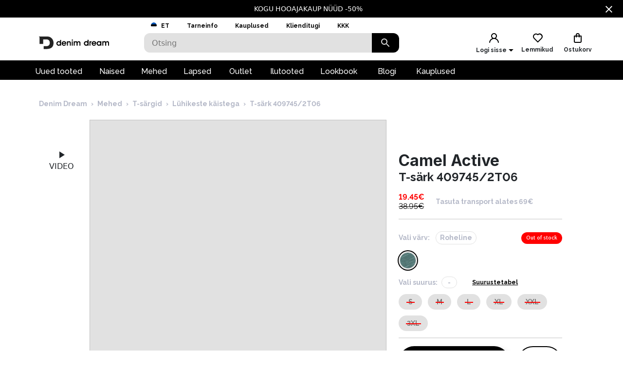

--- FILE ---
content_type: text/html; charset=utf-8
request_url: https://www.denimdream.com/EE/et/toode/t-sark-4097452t06-camel-active_310024
body_size: 63219
content:
<!DOCTYPE html><html lang="et" dir="ltr"><head><meta charSet="utf-8"/><link rel="preload" href="https://pic.denimdream.com/picture/n/2023/09/220632_310024_1_750_1138.jpg" as="image"/><title>38 T-särk 409745/2T06 Camel Active,  Lühikeste käistega | Denim Dream e-pood</title><meta name="description" content="Denim Dream pakub laias valikus kvaliteetseid teksa- ja rõivakollektsioone nii naistele kui ka meestele."/><meta name="og:title" content="38 T-särk 409745/2T06 Camel Active,  Lühikeste käistega | Denim Dream e-pood"/><meta name="og:image" content="https://pic.denimdream.com/picture/n/2023/09/220632_310024_1_750_1138.jpg"/><meta name="viewport" content="initial-scale=1.0, width=device-width, viewport-fit=cover"/><meta name="lang" content="et"/><link rel="apple-touch-icon" sizes="57x57" href="/static/favicon/apple-icon-57x57.png"/><link rel="apple-touch-icon" sizes="60x60" href="/static/favicon/apple-icon-60x60.png"/><link rel="apple-touch-icon" sizes="72x72" href="/static/favicon/apple-icon-72x72.png"/><link rel="apple-touch-icon" sizes="76x76" href="/static/favicon/apple-icon-76x76.png"/><link rel="apple-touch-icon" sizes="114x114" href="/static/favicon/apple-icon-114x114.png"/><link rel="apple-touch-icon" sizes="120x120" href="/static/favicon/apple-icon-120x120.png"/><link rel="apple-touch-icon" sizes="144x144" href="/static/favicon/apple-icon-144x144.png"/><link rel="apple-touch-icon" sizes="152x152" href="/static/favicon/apple-icon-152x152.png"/><link rel="apple-touch-icon" sizes="180x180" href="/static/favicon/apple-icon-180x180.png"/><link rel="icon" type="image/png" sizes="192x192" href="/static/favicon/android-icon-192x192.png"/><link rel="icon" type="image/png" sizes="32x32" href="/static/favicon/favicon-32x32.png"/><link rel="icon" type="image/png" sizes="96x96" href="/static/favicon/favicon-96x96.png"/><link rel="icon" type="image/png" sizes="16x16" href="/static/favicon/favicon-16x16.png"/><link rel="manifest" href="/static/favicon/manifest.json"/><meta name="msapplication-TileColor" content="#ffffff"/><meta name="msapplication-TileImage" content="/static/favicon/ms-icon-144x144.png"/><meta name="theme-color" content="#ffffff"/><link rel="preconnect" href="https://cms.denimdream.com/api"/><link rel="preconnect" href="https://api-v2.denimdream.com/"/><link rel="preconnect" href="https://customer-api.denimdream.com"/><meta name="next-head-count" content="28"/><link rel="apple-app-site-association file" href="/.well-known/apple-app-site-association"/><meta name="apple-itunes-app" content="app-id=1313931062"/><script async="" type="text/javascript" src="/polyfill/delayed-scroll-restoration-polyfill.js"></script><script defer="" src="/api/polyfills"></script><script async="" data-domain="www.denimdream.com" data-api="https://analytics.denimdream.com/api/event" src="https://analytics.denimdream.com/js/script.js"></script><script async="" type="text/javascript" src="https://appleid.cdn-apple.com/appleauth/static/jsapi/appleid/1/en_US/appleid.auth.js"></script><link rel="shortcut icon" href="/static/favicon/favicon.ico"/><link rel="preload" href="/_next/static/media/e4af272ccee01ff0-s.p.woff2" as="font" type="font/woff2" crossorigin="anonymous" data-next-font="size-adjust"/><link rel="preload" href="/_next/static/media/630c17af355fa44e-s.p.woff2" as="font" type="font/woff2" crossorigin="anonymous" data-next-font="size-adjust"/><link rel="preload" href="/_next/static/media/56ad38e9cc56d4cb-s.p.woff2" as="font" type="font/woff2" crossorigin="anonymous" data-next-font="size-adjust"/><link rel="preload" href="/_next/static/media/f66539a73d2bc04a-s.p.woff2" as="font" type="font/woff2" crossorigin="anonymous" data-next-font="size-adjust"/><link rel="preload" href="/_next/static/media/a6ccfd59e4733606-s.p.woff2" as="font" type="font/woff2" crossorigin="anonymous" data-next-font="size-adjust"/><link rel="preload" href="/_next/static/media/9cba6bfa87056014-s.p.woff2" as="font" type="font/woff2" crossorigin="anonymous" data-next-font="size-adjust"/><link rel="preload" href="/_next/static/media/81f12896aa30d4c2-s.p.woff2" as="font" type="font/woff2" crossorigin="anonymous" data-next-font="size-adjust"/><link rel="preload" href="/_next/static/media/904be59b21bd51cb-s.p.woff2" as="font" type="font/woff2" crossorigin="anonymous" data-next-font="size-adjust"/><link rel="preload" href="/_next/static/css/7ccf44806285c82c.css" as="style"/><link rel="stylesheet" href="/_next/static/css/7ccf44806285c82c.css" data-n-g=""/><link rel="preload" href="/_next/static/css/49924c2c3d6f7ac9.css" as="style"/><link rel="stylesheet" href="/_next/static/css/49924c2c3d6f7ac9.css"/><noscript data-n-css=""></noscript><script defer="" nomodule="" src="/_next/static/chunks/polyfills-78c92fac7aa8fdd8.js"></script><script defer="" src="/_next/static/chunks/941.64dca92b6f20d13b.js"></script><script defer="" src="/_next/static/chunks/245.5cf97c4b06762174.js"></script><script defer="" src="/_next/static/chunks/swiper.016639d331d80cea.js"></script><script defer="" src="/_next/static/chunks/8271-ed27cf4592184114.js"></script><script defer="" src="/_next/static/chunks/2679.243e04391b7d48ae.js"></script><script defer="" src="/_next/static/chunks/9382.fabf62a1bf21aa16.js"></script><script defer="" src="/_next/static/chunks/1535-dd500590b16650f1.js"></script><script defer="" src="/_next/static/chunks/6027.2b6e606691fde26c.js"></script><script defer="" src="/_next/static/chunks/1298-5a45139ca91d5892.js"></script><script defer="" src="/_next/static/chunks/798-6b970c66ef981816.js"></script><script defer="" src="/_next/static/chunks/9825.b5f408bb3081e895.js"></script><script defer="" src="/_next/static/chunks/4022.919fd1c4baee1c44.js"></script><script defer="" src="/_next/static/chunks/3960.cbb975440615cbde.js"></script><script defer="" src="/_next/static/chunks/2496.f656ea989e135d73.js"></script><script defer="" src="/_next/static/chunks/4053.e4cb860e2cf5714a.js"></script><script defer="" src="/_next/static/chunks/2928.b06fe042bf0ac832.js"></script><script defer="" src="/_next/static/chunks/1300.3c9e50a0b161834e.js"></script><script defer="" src="/_next/static/chunks/973.734cc51b966ce513.js"></script><script defer="" src="/_next/static/chunks/71.27d7949f246a4d28.js"></script><script defer="" src="/_next/static/chunks/3948.98b69f7a2b0976b4.js"></script><script defer="" src="/_next/static/chunks/9743.46b3ea1f8c9a6098.js"></script><script defer="" src="/_next/static/chunks/7742.e1cd60a6934dad29.js"></script><script src="/_next/static/chunks/webpack-4ba929e0a678bc5a.js" defer=""></script><script src="/_next/static/chunks/framework-6ba4801b8536423b.js" defer=""></script><script src="/_next/static/chunks/main-ab1bf45657b9c66c.js" defer=""></script><script src="/_next/static/chunks/pages/_app-8e906f6e9caaf3b1.js" defer=""></script><script src="/_next/static/chunks/5491-defbb19ed8799812.js" defer=""></script><script src="/_next/static/chunks/1664-409dacca26b8a8bb.js" defer=""></script><script src="/_next/static/chunks/9526-e0e6e5d849830be0.js" defer=""></script><script src="/_next/static/chunks/9258-ff1f5478c05f5e12.js" defer=""></script><script src="/_next/static/chunks/2610-3092d30bed179013.js" defer=""></script><script src="/_next/static/chunks/9793-7802044e7a8bca74.js" defer=""></script><script src="/_next/static/chunks/4726-bf909dd67996bc9e.js" defer=""></script><script src="/_next/static/chunks/8698-4b1fa9e7edd5317f.js" defer=""></script><script src="/_next/static/chunks/3731-2f78295d35eb6b42.js" defer=""></script><script src="/_next/static/chunks/7542-6db1035c2924ec5a.js" defer=""></script><script src="/_next/static/chunks/5180-013b3e032f09c80f.js" defer=""></script><script src="/_next/static/chunks/9955-a799a2598f2c075a.js" defer=""></script><script src="/_next/static/chunks/290-ea1425ed37bed5b0.js" defer=""></script><script src="/_next/static/chunks/2556-34cc28c496bcbf2b.js" defer=""></script><script src="/_next/static/chunks/593-210dd73226a2bfd9.js" defer=""></script><script src="/_next/static/chunks/4908-4702e52b54c48c46.js" defer=""></script><script src="/_next/static/chunks/pages/%5B...params%5D-7d4d92a5423b77df.js" defer=""></script><script src="/_next/static/rMShC3NTt9q_jKDu4MNgM/_buildManifest.js" defer=""></script><script src="/_next/static/rMShC3NTt9q_jKDu4MNgM/_ssgManifest.js" defer=""></script><style data-emotion="css-global 1qblmu9">html{-webkit-font-smoothing:antialiased;-moz-osx-font-smoothing:grayscale;box-sizing:border-box;-webkit-text-size-adjust:100%;}*,*::before,*::after{box-sizing:inherit;}strong,b{font-weight:700;}body{margin:0;color:#000000;font-family:var(--raleway-font),var(--inter-font),-apple-system,BlinkMacSystemFont,"Segoe UI","Helvetica Neue",Arial,sans-serif,"Apple Color Emoji","Segoe UI Emoji","Segoe UI Symbol";font-weight:400;font-size:1rem;line-height:1.5;background-color:#FFFFFF;}body boldS{font-family:var(--raleway-font);font-size:14px;font-style:normal;font-weight:bold;line-height:124%;}@media print{body{background-color:#fff;}}body::backdrop{background-color:#FFFFFF;}body{background-color:#ffffff;font-feature-settings:"lnum";moz-font-feature-settings:"lnum";webkit-font-feature-settings:"lnum";}body.withHidedScroll{overflow:hidden;position:fixed;}</style><style data-emotion="css um19vb 1vcwwhk nhb8h9 3mf706 mrm7hx vubbuv 1wf52n3 1ed6ga6 gjjqne 1fx8m19 a0y2e3 hboir5 8atqhb u7qq7e 1gd9tp9 6xugel 1n4a93h xaeejc">.css-um19vb{position:fixed;display:-webkit-box;display:-webkit-flex;display:-ms-flexbox;display:flex;-webkit-align-items:center;-webkit-box-align:center;-ms-flex-align:center;align-items:center;-webkit-box-pack:center;-ms-flex-pack:center;-webkit-justify-content:center;justify-content:center;right:0;bottom:0;top:0;left:0;background-color:rgba(0, 0, 0, 0.5);-webkit-tap-highlight-color:transparent;}.css-1vcwwhk{margin:0;font-family:var(--raleway-font),var(--inter-font),-apple-system,BlinkMacSystemFont,"Segoe UI","Helvetica Neue",Arial,sans-serif,"Apple Color Emoji","Segoe UI Emoji","Segoe UI Symbol";font-weight:400;font-size:1rem;line-height:1.5;color:#B4B8C7;}.css-1vcwwhk boldS{font-family:var(--raleway-font);font-size:14px;font-style:normal;font-weight:bold;line-height:124%;}.css-nhb8h9{display:-webkit-box;display:-webkit-flex;display:-ms-flexbox;display:flex;-webkit-box-flex-wrap:wrap;-webkit-flex-wrap:wrap;-ms-flex-wrap:wrap;flex-wrap:wrap;-webkit-align-items:center;-webkit-box-align:center;-ms-flex-align:center;align-items:center;padding:0;margin:0;list-style:none;}.css-3mf706{display:-webkit-box;display:-webkit-flex;display:-ms-flexbox;display:flex;-webkit-user-select:none;-moz-user-select:none;-ms-user-select:none;user-select:none;margin-left:8px;margin-right:8px;}.css-mrm7hx{margin:0;font-family:var(--raleway-font),var(--inter-font),-apple-system,BlinkMacSystemFont,"Segoe UI","Helvetica Neue",Arial,sans-serif,"Apple Color Emoji","Segoe UI Emoji","Segoe UI Symbol";font-weight:400;font-size:1rem;line-height:1.5;color:#000000;}.css-mrm7hx boldS{font-family:var(--raleway-font);font-size:14px;font-style:normal;font-weight:bold;line-height:124%;}.css-vubbuv{-webkit-user-select:none;-moz-user-select:none;-ms-user-select:none;user-select:none;width:1em;height:1em;display:inline-block;fill:currentColor;-webkit-flex-shrink:0;-ms-flex-negative:0;flex-shrink:0;-webkit-transition:fill 200ms cubic-bezier(0.4, 0, 0.2, 1) 0ms;transition:fill 200ms cubic-bezier(0.4, 0, 0.2, 1) 0ms;font-size:1.5rem;}.css-1wf52n3{background-color:#FFFFFF;color:#000000;-webkit-transition:box-shadow 300ms cubic-bezier(0.4, 0, 0.2, 1) 0ms;transition:box-shadow 300ms cubic-bezier(0.4, 0, 0.2, 1) 0ms;border-radius:12px;box-shadow:-0.948454px -0.948454px 3.79381px rgba(255, 255, 255, 0.05),4px 4px 12px rgba(0, 0, 0, 0.12);position:relative;-webkit-transition:margin 150ms cubic-bezier(0.4, 0, 0.2, 1) 0ms;transition:margin 150ms cubic-bezier(0.4, 0, 0.2, 1) 0ms;overflow-anchor:none;border-radius:0;box-shadow:none;}.css-1wf52n3::before{position:absolute;left:0;top:-1px;right:0;height:1px;content:"";opacity:1;background-color:#EBEBEB;-webkit-transition:opacity 150ms cubic-bezier(0.4, 0, 0.2, 1) 0ms,background-color 150ms cubic-bezier(0.4, 0, 0.2, 1) 0ms;transition:opacity 150ms cubic-bezier(0.4, 0, 0.2, 1) 0ms,background-color 150ms cubic-bezier(0.4, 0, 0.2, 1) 0ms;}.css-1wf52n3:first-of-type::before{display:none;}.css-1wf52n3.Mui-expanded::before{opacity:0;}.css-1wf52n3.Mui-expanded:first-of-type{margin-top:0;}.css-1wf52n3.Mui-expanded:last-of-type{margin-bottom:0;}.css-1wf52n3.Mui-expanded+.css-1wf52n3.Mui-expanded::before{display:none;}.css-1wf52n3.Mui-disabled{background-color:rgba(0, 0, 0, 0.12);}.css-1wf52n3:first-of-type{border-top-left-radius:12px;border-top-right-radius:12px;}.css-1wf52n3:last-of-type{border-bottom-left-radius:12px;border-bottom-right-radius:12px;}@supports (-ms-ime-align: auto){.css-1wf52n3:last-of-type{border-bottom-left-radius:0;border-bottom-right-radius:0;}}.css-1wf52n3.Mui-expanded{margin:16px 0;}.css-1ed6ga6{display:-webkit-inline-box;display:-webkit-inline-flex;display:-ms-inline-flexbox;display:inline-flex;-webkit-align-items:center;-webkit-box-align:center;-ms-flex-align:center;align-items:center;-webkit-box-pack:center;-ms-flex-pack:center;-webkit-justify-content:center;justify-content:center;position:relative;box-sizing:border-box;-webkit-tap-highlight-color:transparent;background-color:transparent;outline:0;border:0;margin:0;border-radius:0;padding:0;cursor:pointer;-webkit-user-select:none;-moz-user-select:none;-ms-user-select:none;user-select:none;vertical-align:middle;-moz-appearance:none;-webkit-appearance:none;-webkit-text-decoration:none;text-decoration:none;color:inherit;border-radius:5px;display:-webkit-box;display:-webkit-flex;display:-ms-flexbox;display:flex;min-height:48px;padding:0px 16px;-webkit-transition:min-height 150ms cubic-bezier(0.4, 0, 0.2, 1) 0ms,background-color 150ms cubic-bezier(0.4, 0, 0.2, 1) 0ms;transition:min-height 150ms cubic-bezier(0.4, 0, 0.2, 1) 0ms,background-color 150ms cubic-bezier(0.4, 0, 0.2, 1) 0ms;}.css-1ed6ga6::-moz-focus-inner{border-style:none;}.css-1ed6ga6.Mui-disabled{pointer-events:none;cursor:default;}@media print{.css-1ed6ga6{-webkit-print-color-adjust:exact;color-adjust:exact;}}.css-1ed6ga6.Mui-focusVisible{background-color:rgba(0, 0, 0, 0.12);}.css-1ed6ga6.Mui-disabled{opacity:0.38;}.css-1ed6ga6:hover:not(.Mui-disabled){cursor:pointer;}.css-1ed6ga6.Mui-expanded{min-height:64px;}.css-gjjqne{display:-webkit-box;display:-webkit-flex;display:-ms-flexbox;display:flex;-webkit-box-flex:1;-webkit-flex-grow:1;-ms-flex-positive:1;flex-grow:1;margin:12px 0;-webkit-transition:margin 150ms cubic-bezier(0.4, 0, 0.2, 1) 0ms;transition:margin 150ms cubic-bezier(0.4, 0, 0.2, 1) 0ms;}.css-gjjqne.Mui-expanded{margin:20px 0;}.css-gjjqne.Mui-expanded{margin:3px 0;}.css-1fx8m19{display:-webkit-box;display:-webkit-flex;display:-ms-flexbox;display:flex;color:rgba(0, 0, 0, 0.54);-webkit-transform:rotate(0deg);-moz-transform:rotate(0deg);-ms-transform:rotate(0deg);transform:rotate(0deg);-webkit-transition:-webkit-transform 150ms cubic-bezier(0.4, 0, 0.2, 1) 0ms;transition:transform 150ms cubic-bezier(0.4, 0, 0.2, 1) 0ms;}.css-1fx8m19.Mui-expanded{-webkit-transform:rotate(180deg);-moz-transform:rotate(180deg);-ms-transform:rotate(180deg);transform:rotate(180deg);}.css-a0y2e3{height:0;overflow:hidden;-webkit-transition:height 300ms cubic-bezier(0.4, 0, 0.2, 1) 0ms;transition:height 300ms cubic-bezier(0.4, 0, 0.2, 1) 0ms;visibility:hidden;}.css-hboir5{display:-webkit-box;display:-webkit-flex;display:-ms-flexbox;display:flex;width:100%;}.css-8atqhb{width:100%;}.css-u7qq7e{padding:8px 16px 16px;}.css-1gd9tp9{display:-webkit-inline-box;display:-webkit-inline-flex;display:-ms-inline-flexbox;display:inline-flex;-webkit-align-items:center;-webkit-box-align:center;-ms-flex-align:center;align-items:center;-webkit-box-pack:center;-ms-flex-pack:center;-webkit-justify-content:center;justify-content:center;position:relative;box-sizing:border-box;-webkit-tap-highlight-color:transparent;background-color:transparent;outline:0;border:0;margin:0;border-radius:0;padding:0;cursor:pointer;-webkit-user-select:none;-moz-user-select:none;-ms-user-select:none;user-select:none;vertical-align:middle;-moz-appearance:none;-webkit-appearance:none;-webkit-text-decoration:none;text-decoration:none;color:inherit;border-radius:5px;font-family:var(--raleway-font),var(--inter-font),-apple-system,BlinkMacSystemFont,"Segoe UI","Helvetica Neue",Arial,sans-serif,"Apple Color Emoji","Segoe UI Emoji","Segoe UI Symbol";font-weight:500;font-size:0.875rem;line-height:1.75;text-transform:uppercase;min-width:64px;padding:6px 16px;border-radius:12px;-webkit-transition:background-color 250ms cubic-bezier(0.4, 0, 0.2, 1) 0ms,box-shadow 250ms cubic-bezier(0.4, 0, 0.2, 1) 0ms,border-color 250ms cubic-bezier(0.4, 0, 0.2, 1) 0ms,color 250ms cubic-bezier(0.4, 0, 0.2, 1) 0ms;transition:background-color 250ms cubic-bezier(0.4, 0, 0.2, 1) 0ms,box-shadow 250ms cubic-bezier(0.4, 0, 0.2, 1) 0ms,border-color 250ms cubic-bezier(0.4, 0, 0.2, 1) 0ms,color 250ms cubic-bezier(0.4, 0, 0.2, 1) 0ms;color:#fff;background-color:#000000;box-shadow:-0.948454px -0.948454px 3.79381px rgba(255, 255, 255, 0.05),4px 4px 12px rgba(0, 0, 0, 0.12);}.css-1gd9tp9::-moz-focus-inner{border-style:none;}.css-1gd9tp9.Mui-disabled{pointer-events:none;cursor:default;}@media print{.css-1gd9tp9{-webkit-print-color-adjust:exact;color-adjust:exact;}}.css-1gd9tp9:hover{-webkit-text-decoration:none;text-decoration:none;background-color:rgb(0, 0, 0);box-shadow:-0.948454px -0.948454px 3.79381px rgba(255, 255, 255, 0.05),4px 4px 12px rgba(0, 0, 0, 0.12);}@media (hover: none){.css-1gd9tp9:hover{background-color:#000000;}}.css-1gd9tp9:active{box-shadow:-0.948454px -0.948454px 3.79381px rgba(255, 255, 255, 0.05),4px 4px 12px rgba(0, 0, 0, 0.12);}.css-1gd9tp9.Mui-focusVisible{box-shadow:-0.948454px -0.948454px 3.79381px rgba(255, 255, 255, 0.05),4px 4px 12px rgba(0, 0, 0, 0.12);}.css-1gd9tp9.Mui-disabled{color:rgba(0, 0, 0, 0.26);box-shadow:1.89691px 1.89691px 40px rgba(71, 71, 71, 0.4),-0.948454px -0.948454px 40px rgba(255, 255, 255, 0.05);background-color:rgba(0, 0, 0, 0.12);}.css-6xugel{display:inherit;margin-right:8px;margin-left:-4px;}.css-6xugel>*:nth-of-type(1){font-size:20px;}.css-1n4a93h{display:inherit;margin-right:-4px;margin-left:8px;}.css-1n4a93h>*:nth-of-type(1){font-size:20px;}.css-xaeejc{display:-webkit-inline-box;display:-webkit-inline-flex;display:-ms-inline-flexbox;display:inline-flex;-webkit-align-items:center;-webkit-box-align:center;-ms-flex-align:center;align-items:center;-webkit-box-pack:center;-ms-flex-pack:center;-webkit-justify-content:center;justify-content:center;position:relative;box-sizing:border-box;-webkit-tap-highlight-color:transparent;background-color:transparent;outline:0;border:0;margin:0;border-radius:0;padding:0;cursor:pointer;-webkit-user-select:none;-moz-user-select:none;-ms-user-select:none;user-select:none;vertical-align:middle;-moz-appearance:none;-webkit-appearance:none;-webkit-text-decoration:none;text-decoration:none;color:inherit;border-radius:5px;font-family:var(--raleway-font),var(--inter-font),-apple-system,BlinkMacSystemFont,"Segoe UI","Helvetica Neue",Arial,sans-serif,"Apple Color Emoji","Segoe UI Emoji","Segoe UI Symbol";font-weight:500;font-size:0.875rem;line-height:1.75;text-transform:uppercase;min-width:64px;padding:6px 16px;border-radius:12px;-webkit-transition:background-color 250ms cubic-bezier(0.4, 0, 0.2, 1) 0ms,box-shadow 250ms cubic-bezier(0.4, 0, 0.2, 1) 0ms,border-color 250ms cubic-bezier(0.4, 0, 0.2, 1) 0ms,color 250ms cubic-bezier(0.4, 0, 0.2, 1) 0ms;transition:background-color 250ms cubic-bezier(0.4, 0, 0.2, 1) 0ms,box-shadow 250ms cubic-bezier(0.4, 0, 0.2, 1) 0ms,border-color 250ms cubic-bezier(0.4, 0, 0.2, 1) 0ms,color 250ms cubic-bezier(0.4, 0, 0.2, 1) 0ms;color:#fff;background-color:#9c27b0;box-shadow:-0.948454px -0.948454px 3.79381px rgba(255, 255, 255, 0.05),4px 4px 12px rgba(0, 0, 0, 0.12);}.css-xaeejc::-moz-focus-inner{border-style:none;}.css-xaeejc.Mui-disabled{pointer-events:none;cursor:default;}@media print{.css-xaeejc{-webkit-print-color-adjust:exact;color-adjust:exact;}}.css-xaeejc:hover{-webkit-text-decoration:none;text-decoration:none;background-color:#7b1fa2;box-shadow:-0.948454px -0.948454px 3.79381px rgba(255, 255, 255, 0.05),4px 4px 12px rgba(0, 0, 0, 0.12);}@media (hover: none){.css-xaeejc:hover{background-color:#9c27b0;}}.css-xaeejc:active{box-shadow:-0.948454px -0.948454px 3.79381px rgba(255, 255, 255, 0.05),4px 4px 12px rgba(0, 0, 0, 0.12);}.css-xaeejc.Mui-focusVisible{box-shadow:-0.948454px -0.948454px 3.79381px rgba(255, 255, 255, 0.05),4px 4px 12px rgba(0, 0, 0, 0.12);}.css-xaeejc.Mui-disabled{color:rgba(0, 0, 0, 0.26);box-shadow:1.89691px 1.89691px 40px rgba(71, 71, 71, 0.4),-0.948454px -0.948454px 40px rgba(255, 255, 255, 0.05);background-color:rgba(0, 0, 0, 0.12);}</style><style id="jss-server-side">.jss214{display:flex;flex-grow:1;font-size:16px;font-style:normal;text-align:center;align-items:center;font-family:var(--raleway-font);font-weight:700;line-height:124%;justify-content:center}.jss215{background-color:#000}.jss215.jss219{color:#b4b8c7;cursor:not-allowed;background:#e1e1e1;box-shadow:none}@media (min-width:960px){.jss215:hover.jss215:not(.jss219){background:#5f1457}}.jss216{color:#e1e1e1}.jss217{background-color:#000}.jss217.jss219{color:#b4b8c7;background:#e1e1e1;box-shadow:none}.jss218{color:#000;border:2px solid #000;background:0 0;box-shadow:none}.jss218.jss219{color:#e1e1e1;border:2px solid #e1e1e1;background:0 0}.jss218:hover.jss218.jss219{color:#e1e1e1;border:2px solid #e1e1e1;background:0 0;box-shadow:none}.jss218:hover:not(.jss219){color:#5f1457;border:2px solid #5f1457;background:0 0;box-shadow:none}.jss218:hover:not(.jss219) svg path{fill:#5F1457}.jss220{flex:1 1 36px;display:flex;max-width:36px}.jss221{width:inherit;display:flex;align-items:center;justify-content:space-between}.jss222{width:100%;height:56px;margin:8px 0;border-radius:100px!important;text-transform:none}.jss222.jss219{cursor:not-allowed;pointer-events:all}.jss222.jss223{height:64px}.jss224{flex:0 1 36px;min-width:16px;justify-content:flex-end}.jss224 svg{width:100%;max-width:19px;max-height:19px}.jss225{flex:0 1 24px;min-width:16px;justify-content:flex-end}.jss225 svg path{fill:#000000}.jss13{width:100%}.jss14{width:100%}.jss15{margin-top:16px}.jss17{background-color:#000;color:#fff;font-size:14px}.jss24{background-color:#000;color:#fff;font-size:14px}.jss18{display:flex;flex-direction:row;justify-content:center}.jss19{width:100%;display:flex;max-width:1280px;align-items:center;justify-content:center;text-decoration:none}.jss20{display:flex;padding:8px;flex-basis:calc(100% - 30px);text-align:center;align-items:center;justify-content:center}.jss21{margin-left:30px}.jss22{cursor:pointer;display:flex;padding:8px;align-items:center;margin-left:auto;justify-content:center}.jss23{cursor:pointer}.jss1{height:100%;min-height:calc(100vh - 88px)}@media (max-width:959.95px){.jss1{flex:1;display:flex;min-height:calc(100vh - 48px);flex-direction:column;padding-bottom:0}.jss1.jss3{min-height:calc(100vh - 48px)}.jss1:before{width:0;height:0;content:"";display:block;z-index:99;position:absolute;transition:all 225ms cubic-bezier(0, 0, .2, 1) 0s;background-color:#fff}@supports (padding-top:constant(safe-area-inset-bottom)){.jss1{padding-bottom:0}}@supports (padding-top:env(safe-area-inset-bottom)){.jss1{padding-bottom:0}}}@media (max-width:1279.95px){.jss2:before{width:100%;height:100%}}.jss4{max-width:100%}.jss4 .MuiContainer-maxWidthXl{padding:0}@media (max-width:1279.95px){.jss5{margin-top:32px;margin-left:14px;margin-right:18px}}@media (max-width:959.95px){.jss6{margin-top:24px}}.jss7{margin-top:16px}.jss8{overflow-x:inherit}.jss9{top:0;left:0;width:100%;display:block;z-index:-1;position:absolute;max-height:100%}@media (max-width:1440px){.jss9{height:calc(40vw + 125px)}}@media (max-width:959.95px){.jss9{background-color:transparent!important}}.jss10{background-color:#fff}.jss11{max-width:1440px;margin-left:auto;margin-right:auto;padding-bottom:0}@media (min-width:960px){.jss11{padding-left:80px;padding-right:80px}}@media (min-width:600px) and (max-width:1279.95px){.jss11{padding-left:30px;padding-right:30px}}@media (max-width:959.95px){.jss11{padding-left:0;padding-right:0}}@supports (padding-top:constant(safe-area-inset-bottom)){.jss12{padding-bottom:calc(48px + constant(safe-area-inset-bottom) * 2)}}@supports (padding-top:env(safe-area-inset-bottom)){.jss12{padding-bottom:calc(48px + env(safe-area-inset-bottom) * 2)}}.jss28{background:#fff}.jss29{margin:0 auto;padding:1rem;position:relative;max-width:1222px}.jss30{width:100%;height:128px;display:flex;z-index:300;position:sticky;margin-top:-1px;transition:all .1s ease-out;flex-direction:column;background-color:#fff}@media (max-width:959.95px){.jss30{height:49px;display:flex;flex-direction:row-reverse;justify-content:flex-start}}.jss31{height:88px}@media (max-width:959.95px){.jss31{height:48px}}.jss32{width:100%;height:88px;margin:0 auto;display:flex;max-width:1440px}.jss33{top:0}.jss34{position:fixed}.jss35{top:-130px}@media (max-width:959.95px){.jss35{top:-60px}}.jss36{flex:0 0 48px;width:48px;height:48px;display:flex;align-items:center;justify-content:center}.jss37{background-color:#000}.jss37 svg path{fill:#FFFFFF}.jss38{background-color:#000}.jss38 svg path{fill:#FFFFFF}.jss60{background-color:#000}.jss60 svg path{fill:#FFFFFF}.jss77{color:#fff;height:36px;display:flex;font-size:16px;min-width:87px;font-style:normal;align-items:center;font-family:var(--raleway-font);font-weight:500;line-height:124%;justify-content:center}.jss77.jss78{color:#000;cursor:pointer;background:#fff}.jss77 a{color:#fff;text-decoration:none}.jss77.jss78 a{color:#000;cursor:pointer;background:#fff}.jss79{padding-left:16px;padding-right:18px}.jss80{text-decoration:none}.jss81{color:#fff}.jss73{top:2.5rem;height:100vh;z-index:99;position:absolute}@media (min-width:600px){.jss74{height:2.5rem;display:flex;position:relative;align-items:flex-end}.jss75{flex:1 1 100%;display:flex;max-width:1440px;margin-left:auto;margin-right:auto}@media (min-width:960px){.jss75{padding-left:56px;padding-right:56px}}@media (min-width:600px) and (max-width:1279.95px){.jss75{padding-left:6px;padding-right:6px}}@media (max-width:959.95px){.jss75{padding-left:0;padding-right:0}}}@media (min-width:600px){.jss76{background-color:#000}}.jss72{width:10%;cursor:pointer;height:40px;margin:0;display:flex;outline:0;padding:0;min-width:56px;align-items:center;border-style:solid;border-width:0;border-radius:0 12px 12px 0;justify-content:center;background-color:#000}@media (max-width:959.95px){.jss72{height:48px}}.jss72 svg path{fill:#DADADA}.jss68{color:#7a7a7a;width:100%;height:40px;outline:0;padding-top:.5rem;border-style:solid;border-width:0;padding-left:1rem;border-radius:12px 0 0 12px;padding-bottom:.5rem;background-color:#e1e1e1}.jss68.jss70{border-color:#000;border-width:2px 0 2px 2px;background-color:#fff}@media (max-width:959.95px){.jss68{height:48px;padding:12px 0 12px 16px;font-size:16px;border-color:#000;border-width:2px;background-color:#fff}}.jss69{top:8px;right:2rem;height:24px;margin:0 auto;position:absolute}@media (max-width:959.95px){.jss69{top:12px}}.jss71{width:100%;display:flex;position:relative}.jss146{width:24px;cursor:pointer;display:flex;margin-left:auto;justify-content:flex-end}.jss147{flex:1 1 62px;display:flex;align-items:center;flex-direction:column;justify-content:flex-end}.jss148{display:flex;padding:8px;align-items:center;justify-content:center}@media (max-width:959.95px){.jss148{padding:0}.jss148>div:first-child{background:0 0!important}}.jss149{margin:0 auto;display:flex;padding:8px;overflow:auto;max-width:70%;background:#fff;max-height:100%;align-items:start;justify-content:center}@media (max-width:959.95px){.jss149{padding:0;max-width:100%}.jss149>div:first-child{background:0 0!important}}.jss150{padding:21px;background:#fff;box-shadow:none;border-radius:4px}.jss150:focus{outline:0}@media (max-width:959.95px){.jss150{width:100%;height:100%;display:flex;padding:21px;background:rgba(255,255,255,.88);border-radius:0;flex-direction:column;backdrop-filter:blur(16px)}}.jss151{position:absolute}@media (max-width:959.95px){.jss151{top:0;left:0;width:100%;height:100%}}.jss152{color:#000;font-size:26px;font-style:normal;text-align:center;font-family:var(--inter-font);font-weight:700;line-height:124%;padding-left:17px;margin-block-end:10px;margin-block-start:0}.jss25{cursor:pointer;display:flex;padding:8px;align-items:center;margin-left:auto;justify-content:center}.jss26{margin-right:14px}.jss27 path{fill:#FFFFFF}.jss67{width:100%;display:flex;z-index:5;position:relative;flex-direction:row}.jss243{top:calc(50% - 20px);width:40px;border:0;cursor:pointer;height:40px;display:flex;opacity:1;outline:0;z-index:90;position:absolute;background:#000;transition:all .5s;align-items:center;line-height:10px;border-radius:50%;justify-content:center}.jss243:hover{background:#5f1457}.jss244{top:50%;display:flex;flex-direction:row;justify-content:space-between}.jss245 .jss243{top:calc(50% - 20px - 90px)}.jss246{display:none}.jss247{left:-20px;transform:rotate(180deg);o-transform:rotate(180deg);-ms-transform:rotate(180deg);moz-transform:rotate(180deg);webkit-transform:rotate(180deg)}.jss248{right:-20px}.jss249{position:relative}.jss249 .swiper-wrapper{display:flex}.jss249 .swiper{height:100%}.jss250 .swiper-wrapper .swiper-slide-duplicate{display:none}.jss107{width:100%;position:relative;aspect-ratio:0.6578947368421053}.jss107 img,.jss107 video{width:100%;border:0;cursor:pointer;height:100%;display:block}.jss107 span{display:flex!important}.jss108{width:100%;border:0;cursor:pointer;height:100%;display:block;position:relative;aspect-ratio:0.6578947368421053}.jss109{background-color:#e1e1e1}@keyframes jss201{10%{opacity:1;margin-left:95px}100%{width:8px;height:8px;opacity:.1;margin-top:-265px;margin-left:185px}20%{width:16px;height:16px;opacity:1;margin-left:105px}30%{opacity:1;margin-left:115px}40%{width:14px;height:14px;opacity:1;margin-left:125px}50%{opacity:1;margin-left:135px}60%{width:12px;height:12px;margin-left:145px}70%{opacity:.9;margin-left:155px}80%{width:10px;height:10px;opacity:.8;margin-left:165px}90%{opacity:.3;margin-left:175px}}.jss202{z-index:110}.jss203{width:18px;height:18px;display:block;opacity:0;z-index:-1;position:absolute;margin-top:-55px;margin-left:90px;border-radius:50%;background-color:#000}.jss204{z-index:100;animation:jss201 1s 1 linear;transition:left 1.5s cubic-bezier(.42, 0, .58, 1),marginTop 1.5s cubic-bezier(.42, 0, .58, 1),linear 1s}.jss205{z-index:100;animation:jss201 1s 1 linear .25s;transition:left 1.5s cubic-bezier(.42, 0, .58, 1),marginTop 1.5s cubic-bezier(.42, 0, .58, 1),linear 1s}.jss206{z-index:100;animation:jss201 1s 1 linear .5s;transition:left 1.5s cubic-bezier(.42, 0, .58, 1),marginTop 1.5s cubic-bezier(.42, 0, .58, 1),linear 1s}.jss207{z-index:100;animation:jss201 1s 1 linear .75s;transition:left 1.5s cubic-bezier(.42, 0, .58, 1),marginTop 1.5s cubic-bezier(.42, 0, .58, 1),linear 1s}.jss208{z-index:100;animation:jss201 1s 1 linear 1s;transition:left 1.5s cubic-bezier(.42, 0, .58, 1),marginTop 1.5s cubic-bezier(.42, 0, .58, 1),linear 1s}.jss209{z-index:100;animation:jss201 1s 1 linear;transition:left 1.5s cubic-bezier(.42, 0, .58, 1),marginTop 1.5s cubic-bezier(.42, 0, .58, 1),linear 1s}.jss210 path{fill:#FFFFFF}.jss210.jss211 path{fill:#B4B8C7!important}.jss212{width:24px;height:24px}.jss213 path{fill:#000000}.jss158{color:#b4b8c7;font-size:14px;font-style:normal;font-family:var(--raleway-font);font-weight:700;line-height:124%}@media (min-width:600px){.jss158{margin-left:.75rem}}@media (max-width:959.95px){.jss158{margin-top:10px}}.jss159{color:red;font-size:16px;font-style:normal;font-family:var(--raleway-font);font-weight:700;line-height:124%}.jss159.jss161{color:#ff6b00}.jss160{color:#000;font-size:12px;font-style:normal;margin-top:4px;font-family:var(--raleway-font);font-weight:700;line-height:124%}.jss160 span{color:red;font-size:16px}.jss162{color:#000;font-size:16px;font-style:normal;font-family:var(--raleway-font);font-weight:700;line-height:124%}.jss162.jss163{font-weight:600!important}.jss162.jss172{font-weight:400;text-decoration:line-through}@media (min-width:600px){.jss162{margin-right:.75rem}}@media (max-width:959.95px){.jss162{margin-right:0}}.jss163{color:#000;font-size:12px}.jss164{display:flex;flex-direction:column}.jss165{display:flex;margin-top:.5rem}@media (min-width:600px){.jss165{flex-direction:row}}@media (max-width:959.95px){.jss165{text-align:right;align-items:flex-end;flex-direction:column;justify-content:space-between}}.jss166{display:flex;flex-direction:column}@media (min-width:600px){.jss166{font-size:32px;font-style:normal;margin-top:64px;font-family:var(--inter-font);font-weight:700;line-height:124%;margin-bottom:9px}}@media (max-width:959.95px){.jss166{font-size:26px;font-style:normal;font-family:var(--inter-font);font-weight:700;line-height:124%;flex-direction:row;justify-content:space-between}}.jss166.jss157{margin-top:0}.jss167{margin-block-end:0;margin-block-start:0}@media (min-width:960px){.jss167{font-size:32px;font-style:normal;font-family:var(--inter-font);font-weight:700;line-height:124%}}@media (max-width:959.95px){.jss167{font-size:26px;font-style:normal;font-family:var(--inter-font);font-weight:700;line-height:124%}}.jss168{display:flex;flex-direction:column;margin-block-end:0;margin-block-start:0}@media (min-width:960px){.jss168{font-size:32px;font-style:normal;font-family:var(--inter-font);font-weight:700;line-height:124%}}@media (max-width:959.95px){.jss168{font-size:26px;font-style:normal;font-family:var(--inter-font);font-weight:700;line-height:124%}}@media (min-width:960px){.jss169{font-size:24px;font-style:normal;font-family:var(--raleway-font);font-weight:700;line-height:124%}}@media (max-width:959.95px){.jss169{width:100%;overflow:hidden;font-size:26px;font-style:normal;font-family:var(--raleway-font);font-weight:700;line-height:124%;text-overflow:ellipsis}.jss169.jss170{font-size:18px;font-style:normal;font-family:var(--inter-font);font-weight:700;line-height:132%}}.jss171{width:100%;display:flex;margin-bottom:.5rem;flex-direction:column}@media (min-width:600px){.jss171{align-items:flex-start;justify-content:flex-start}}@media (max-width:959.95px){.jss171{align-items:stretch;justify-content:space-between}}.jss173{align-items:center}.jss236{color:#000;width:-moz-max-content;width:max-content;border:2px solid transparent;cursor:pointer;margin:6px 0 0 6px;background-color:transparent}@media (max-width:959.95px){.jss236{margin:-3px 0 0 -8px}}.jss236:hover{color:#5f1457;border:2px solid #e1e1e1;background-color:#e1e1e1}.jss237{height:56px;display:flex;align-items:center;margin-bottom:33px;flex-direction:row}@media (max-width:959.95px){.jss237{padding:0 16px;max-height:80px;min-height:68px;margin-bottom:0}}.jss238{height:100%;display:flex;flex-direction:row}@media (max-width:959.95px){.jss238{flex-direction:column}}.jss239{display:flex;font-size:32px;font-style:normal;font-family:var(--inter-font);font-weight:700;line-height:124%}@media (max-width:959.95px){.jss239{font-size:26px;font-style:normal;font-family:var(--inter-font);font-weight:700;line-height:124%}}@media (min-width:600px){.jss240{display:flex;align-items:flex-end}.jss241{display:flex;padding:1rem 10px;font-size:32px;font-style:normal;align-items:flex-end;font-family:var(--inter-font);font-weight:700;line-height:124%;margin-bottom:1rem;justify-content:space-between}}@media (max-width:959.95px){.jss240{display:flex;align-items:flex-start;flex-direction:column;justify-content:flex-start}.jss241{display:flex;padding:1rem 10px;font-size:26px;font-style:normal;align-items:flex-start;font-family:var(--inter-font);font-weight:700;line-height:124%;margin-bottom:1rem;justify-content:space-between}}.jss235{flex:1 1 100%;width:100%;display:flex;transition:all .5s ease-out;aspect-ratio:0.765;flex-direction:column}@media (min-width:960px){.jss235{aspect-ratio:2.28}}.jss242{width:100%;margin:0 -7.5px}.jss242 .swiper-wrapper>.swiper-slide{width:20%;margin-right:15px}@media (max-width:959.95px){.jss242{width:calc(100% - 15px);margin:0 0 0 15px;overflow:hidden}.jss242 .swiper-wrapper>.swiper-slide{width:67%}}.jss88{display:block}@media (min-width:960px){.jss88{margin-top:2rem}}.jss89{color:#b4b8c7;display:block;padding:.5rem 0;position:relative;text-decoration:none}@media (max-width:959.95px){.jss89{padding:0}}.jss90{color:#b4b8c7}.jss91{display:block;font-size:14px;font-style:normal;font-family:var(--raleway-font);font-weight:700;line-height:136%}@media (min-width:960px){.jss91{margin-top:2rem}}.jss92{color:#b4b8c7}.jss93{font-size:14px;font-style:normal;font-family:var(--raleway-font);font-weight:700;line-height:136%}.jss94{width:100%;display:flex;margin-top:16px;align-items:flex-end;margin-bottom:16px;flex-direction:column}.jss95{width:33%}@media (min-width:960px){.jss95{display:block;max-width:336px}}@media (max-width:959.95px){.jss95{display:none}}.jss96{width:100%;padding-left:16px;padding-right:16px}@media (min-width:960px){.jss96{display:none}}@media (max-width:959.95px){.jss96{display:block}}.jss97{width:100%;display:flex;margin-bottom:.375rem}@media (min-width:960px){.jss97{align-items:flex-start;padding-right:25px;flex-direction:row;justify-content:flex-start}}@media (max-width:959.95px){.jss97{align-items:center;margin-bottom:35px;flex-direction:column;justify-content:space-between}}.jss98{width:100%;display:flex;align-items:flex-start;justify-content:flex-start}@media (min-width:960px){.jss98{margin-top:15px;flex-direction:row}}@media (max-width:959.95px){.jss98{padding-left:0;padding-right:0;flex-direction:column}}@media (max-width:959.95px){.jss99{margin-top:0}}.jss100{display:flex;align-items:flex-start;flex-direction:column}@media (min-width:960px){.jss100{width:66%;max-width:811px}}@media (max-width:959.95px){.jss100{width:100%;padding-right:0}}.jss101{display:flex;transition:transform .2s ease-out}@media (min-width:960px){.jss101{width:calc(100% - 25px - 106px);max-width:632px;margin-left:106px;margin-right:25px}}@media (max-width:959.95px){.jss101{width:100%;flex-direction:column}}.jss102{transform:translateY(34vh)}.jss112{flex:1 0 100%;display:flex;padding:10px 0;flex-direction:row}.jss113{cursor:pointer;margin:5px 15px 5px auto}.jss114{top:20px;cursor:pointer;margin:0 10px 0 auto;padding:5px;position:sticky}.jss115{width:100%;display:block;position:relative}.jss115 img{width:100%}.jss115 video{top:0;width:100%;cursor:pointer;height:100%;position:absolute}.jss115.jss117{max-width:100%;margin-right:16px}.jss115:before{width:100%;content:"";display:block;position:relative}@media (min-width:960px){.jss115{display:block;max-width:632px;margin-left:9px;margin-bottom:12px}}@media (max-width:959.95px){.jss115{width:calc(100% - 18px);max-width:100%;margin-top:32px;margin-left:9px;margin-right:9px}}.jss118{top:0;width:100%;height:100%;position:absolute}.jss119:before{padding-top:152%}.jss120{background:#e1e1e1}.jss121{cursor:pointer}.jss122:before{padding-top:152%}.jss123{background:#e1e1e1}.jss124{cursor:pointer}.jss125:before{padding-top:152%}.jss126{background:#e1e1e1}.jss127{cursor:pointer}.jss103{width:66px;margin-left:13px;margin-right:16px}@media (min-width:600px){.jss103{flex:0 0 66px;display:flex;flex-direction:column}}@media (max-width:959.95px){.jss103{display:none}}.jss104 :first-child{margin-top:0}.jss104.jss105{top:10px;position:sticky}.jss39{width:100%;height:88px;display:flex;align-items:center;flex-direction:row;background-color:#fff}.jss39 .jss45{height:64px;display:flex;position:relative;margin-top:17px;align-items:center;margin-left:auto;justify-content:flex-end}.jss39 .jss49{flex:1 1 100%;width:100%;display:flex;max-width:146px;padding-top:16px;margin-right:70px}.jss39 .jss59{flex:1 1 0;width:100%;height:100%;display:flex;max-width:524px;margin-right:10px;flex-direction:column}@media (min-width:960px){.jss39{padding-left:80px;padding-right:53px}}@media (min-width:600px) and (max-width:1279.95px){.jss39{padding-left:30px;padding-right:3px}}@media (max-width:959.95px){.jss39{padding-left:0;padding-right:0}}@media (min-width:600px) and (max-width:1279.95px){.jss39 .jss59{max-width:470px}}.jss39 .jss49 .jss48{width:100%;cursor:pointer}.jss39 .jss45 .jss42{cursor:pointer;height:4rem;display:flex;padding:0 10px;position:relative;font-size:12px;min-width:80px;font-style:normal;align-items:center;font-family:var(--raleway-font);font-weight:700;line-height:124%;border-radius:12px;flex-direction:column;justify-content:center}.jss39 .jss45 .jss42 .jss46{display:flex;margin-top:.4rem;align-items:center;justify-content:space-between}.jss39 .jss45 .jss42 .jss47{margin-right:-4px}.jss39 .jss45 .jss42.jss44:hover{background-color:#e1e1e1}.jss39 .jss45 .jss42.jss44:hover .jss39 .jss45 .jss42.jss44.jss40{background-color:#fce8e5}.jss39 .jss45 .jss42.jss44:hover .jss46{color:#5f1457}.jss39 .jss45 .jss42.jss44:hover>svg path{fill:#5F1457}.jss39 .jss45 .jss42.jss43:hover{background-color:#e1e1e1}.jss39 .jss45 .jss42.jss43:hover .jss39 .jss45 .jss42.jss43.jss40{background-color:#fce8e5}.jss39 .jss45 .jss42.jss43:hover .jss46{color:#5f1457}.jss39 .jss45 .jss42.jss43:hover>svg path{fill:#5F1457}.jss39 .jss45 .jss42 .jss47 svg{margin-left:4px}.jss41{top:21px;color:#fff;right:42px;width:18px;border:2px solid #fff;height:18px;display:flex;position:absolute;font-size:9px;align-items:center;border-radius:50%;justify-content:center;background-color:#dd8c7d}@media (max-width:959.95px){.jss41{top:24px;right:24px}}.jss50{width:100%;height:48px;display:flex;align-items:center;justify-content:flex-start}.jss51{flex:1 1 48px;width:25%;cursor:pointer;display:flex;font-size:12px;max-width:48px;font-style:normal;max-height:48px;align-items:center;font-family:var(--raleway-font);font-weight:700;line-height:124%;justify-content:center}.jss52{flex:1 1 192px;display:flex;max-width:192px;transition:all 225ms cubic-bezier(0, 0, .2, 1) 0s;flex-direction:row;justify-content:flex-end}.jss52 svg{transition:all 225ms cubic-bezier(0, 0, .2, 1) 0s}.jss53{flex:1 1 120px;width:100%;height:3rem;display:flex;padding:0 9px 0 7px;max-width:120px;align-items:center;margin-right:auto}.jss53 .jss48{width:100%}.jss54{height:100%;display:flex;padding:0 9px 0 7px;align-items:center}.jss55{width:100%;height:48px;display:flex;transition:all 225ms cubic-bezier(0, 0, .2, 1) 0s;align-items:center;justify-content:flex-start}.jss55 .jss45{width:70%;display:flex;justify-content:flex-end}@media (max-width:599.95px){.jss55 .jss49 .jss48{width:5.5rem}}.jss55 .jss45 .jss42{width:3rem;cursor:pointer;height:3rem;display:flex;font-size:12px;font-style:normal;align-items:center;font-family:var(--raleway-font);font-weight:700;line-height:124%;flex-direction:column;justify-content:center}.jss56{width:0;opacity:0;overflow:hidden}.jss56 .jss52{width:0}.jss56 .jss53{padding:0}.jss56 .jss52 svg{width:0}.jss57{width:100%;height:48px;display:flex;padding:2px 10px 0 10px;transition:all 225ms cubic-bezier(0, 0, .2, 1) 0s;align-items:center;justify-content:flex-start}.jss57 button{height:46px}.jss57 input{height:46px}@media (max-width:329.95px){.jss57{padding:2px 7px 0 20px}}.jss58{width:0;opacity:0;padding:0;z-index:-1}.jss58 input{width:0;display:none!important;padding:0}.jss110{display:flex;align-items:center;flex-direction:column;justify-content:center}.jss111{height:6rem;width:100%}.jss106{cursor:pointer;margin-bottom:12px}.jss130{width:100%;border-top:1px solid #e1e1e1;border-left:none;border-right:none;border-bottom:none}.jss130:first-child{border-radius:0}.jss130:last-child{border-bottom:1px solid #e1e1e1;border-radius:0}.jss131{font-size:14px;font-style:normal;font-family:var(--raleway-font);font-weight:700;line-height:160%}.jss142{display:flex;padding:4px 0;font-size:14px;font-style:normal;text-align:center;align-items:center;font-family:var(--raleway-font);font-weight:700;border-radius:100px;justify-content:center}.jss143{color:#378a3f;background:#dffae1}.jss144{color:#be711e;background:#fff6c7}.jss138{margin-bottom:25px}.jss139{width:100%;display:flex;flex-direction:column}.jss140{display:flex;padding:5px 0;align-items:center;border-bottom:1px solid #e1e1e1;justify-content:space-between}.jss141{font-size:14px;font-style:normal;font-family:var(--raleway-font);font-weight:700}.jss132{display:flex;padding:5px 0;align-items:center;border-bottom:1px solid #e1e1e1;justify-content:space-between}.jss133{width:100%;display:flex;flex-direction:column}.jss134{font-size:14px;font-style:normal;font-family:var(--raleway-font);font-weight:700}.jss135{text-align:end;padding-left:20px}.jss136{display:flex}.jss136 .jss137:last-child{margin-right:0}.jss137{height:20px;margin-right:17px}.jss186{color:red;height:24px;display:flex;padding:0 10px;font-size:12px;background:rgba(255,255,255,.56);align-items:center;font-family:var(--quattrocentoSans-font);font-weight:700;line-height:160%;margin-left:13px;white-space:nowrap;border-radius:100px;justify-content:center}@media (min-width:960px){.jss187{backdrop-filter:blur(16px)}}.jss188{color:#ffe2e2;background:#ff6b00}.jss189{color:#ffe2e2;background:red}.jss190{width:32px;height:32px;margin:0;display:flex;overflow:hidden;box-shadow:0 0 0 2px #e1e1e1;box-sizing:content-box;align-items:center;border-radius:50%;justify-content:center}.jss190 img{min-width:101%;min-height:101%}.jss191{width:34px;height:34px;margin:0;display:flex;overflow:hidden;box-sizing:content-box;align-items:center;border-radius:50%;justify-content:center;background-color:#e1e1e1}.jss192{padding:0 16px;border-bottom:1px solid #000}.jss193{color:#000}.jss194{flex:1 1 768px;display:flex;max-width:768px;flex-direction:column}@media (min-width:960px){.jss194{max-height:80%}}@media (max-width:959.95px){.jss194{width:100%;height:100%;padding:0}}.jss195{color:#000;cursor:pointer;font-size:12px;text-align:right;font-family:var(----quicksand-font);font-weight:700;line-height:124%;margin-left:31px;text-decoration-line:underline}.jss195:hover{color:#5f1457}.jss196{overflow-y:auto}.jss196::-webkit-scrollbar{display:none}.jss197{margin:30px 0;display:flex;align-items:center;justify-content:center}.jss174{width:100%;display:flex;margin-top:.5rem;align-items:flex-start;flex-direction:column;padding-bottom:3px}.jss175{width:38px;cursor:pointer;height:38px;margin:6px;display:flex;box-shadow:0 0 0 2px transparent;box-sizing:border-box;align-items:center;border-radius:50%;justify-content:center}.jss175.jss177{box-shadow:0 0 0 2px #000}.jss176{margin:0 -6px;display:flex;flex-wrap:wrap}.jss178{border:1px solid #e1e1e1;padding:.25rem .5rem;margin-left:.75rem;margin-right:auto;border-radius:6.25rem}.jss179{color:#b4b8c7;width:100%;display:flex;font-size:14px;font-style:normal;margin-top:.5rem;min-height:27px;align-items:center;font-family:var(--raleway-font);font-weight:700;line-height:124%;margin-bottom:.5rem;flex-direction:row}.jss180{border:1px solid #e1e1e1;height:24px;display:flex;padding:0 12px;font-size:14px;align-items:center;font-family:var(--raleway-font);font-weight:700;line-height:117%;margin-left:8px;border-radius:100px}.jss181{color:#b4b8c7;height:24px;margin:8px 0;display:flex;font-size:14px;font-style:normal;align-items:center;font-family:var(--raleway-font);font-weight:700;line-height:124%;flex-direction:row}@media (min-width:960px){.jss181{flex-wrap:wrap}}.jss182{color:#7a7a7a;border:3px solid #e1e1e1;cursor:pointer;height:48px;margin:0 6px;display:flex;padding:0 14px;font-size:14px;background:#e1e1e1;align-items:center;font-family:var(--raleway-font);font-weight:700;white-space:nowrap;border-radius:100px;flex-direction:column;justify-content:center}.jss182.jss177{color:#000;border:3px solid #000;background:0 0}.jss182.jss177.jss183{color:#000;border:3px solid #000;background:0 0}@media (max-width:959.95px){.jss182{min-width:72px}}@media (max-width:599.95px){.jss182{min-width:calc(22.22% - 12px)}}@media (min-width:960px){.jss182{height:32px;margin:0 6px 12px 6px;min-width:48px}}.jss183{width:120%;height:2px;content:"";display:flex;position:relative;margin-top:-11px;margin-left:-10%;background-color:red}.jss184{width:100%;height:64px;margin:0 -6px;display:flex;padding:7px 0;overflow:hidden}@media (max-width:959.95px){.jss184{width:calc(100% + 22px)}}@media (min-width:960px){.jss184{height:auto;margin:4px -6px -10px -6px;padding:0;min-height:32px}}.jss185{width:100%;display:flex;overflow-x:auto;overflow-y:hidden;margin-bottom:-25px;flex-direction:row}@media (min-width:960px){.jss185{flex-wrap:wrap;overflow-x:auto;overflow-y:auto;margin-bottom:0}}@keyframes jss226{10%{opacity:1;margin-left:30px}100%{width:10px;height:9px;opacity:.1;margin-top:-245px;margin-left:20px}20%{opacity:1;margin-left:20px}30%{width:15px;height:13px;opacity:1;margin-left:10px}40%{opacity:1;margin-left:0}50%{opacity:1;margin-left:10px}60%{margin-left:20px}70%{opacity:.5;margin-left:30px}80%{width:10px;height:9px;opacity:.4;margin-left:40px}90%{width:10px;height:9px;opacity:.3;margin-left:30px}}.jss227{width:92px;cursor:pointer;display:block;margin-left:8px}.jss229{width:20px;height:18px;display:block;opacity:0;z-index:-1;position:absolute;margin-top:-45px;margin-left:33px;background-size:auto 100%;background-image:url("../../../../../static/header/app-bar/wishlist.svg")}.jss230{z-index:100;animation:jss226 1s 1 linear;transition:left 1.5s cubic-bezier(.42, 0, .58, 1),top 1.5s cubic-bezier(.42, 0, .58, 1),linear 1s}.jss231{z-index:100;animation:jss226 1s 1 linear .25s;transition:left 1.5s cubic-bezier(.42, 0, .58, 1),top 1.5s cubic-bezier(.42, 0, .58, 1),linear 1s}.jss232{z-index:100;animation:jss226 1s 1 linear .6s;transition:left 1.5s cubic-bezier(.42, 0, .58, 1),top 1.5s cubic-bezier(.42, 0, .58, 1),linear 1s}.jss233{z-index:100;animation:jss226 1s 1 linear .9s;transition:left 1.5s cubic-bezier(.42, 0, .58, 1),top 1.5s cubic-bezier(.42, 0, .58, 1),linear 1s}.jss234{z-index:100;animation:jss226 1s 1 linear 1.2s;transition:left 1.5s cubic-bezier(.42, 0, .58, 1),top 1.5s cubic-bezier(.42, 0, .58, 1),linear 1s}.jss198{width:calc(100% - 108px);cursor:pointer;margin-right:8px}.jss199{width:100%;display:flex;margin-top:.5rem;margin-bottom:8px}@media (min-width:1280px){.jss199{margin-top:0;justify-content:flex-start}}@media (max-width:1279.95px){.jss199{justify-content:center}}.jss200{width:100%;display:flex;padding:14px 10px;max-width:328px;min-height:60px;text-align:center;align-items:center;border-radius:12px;flex-direction:row;justify-content:center;background-color:#fce8e5}@media (max-width:959.95px){.jss200{max-width:100%}}.jss154{display:flex;flex-direction:column}@media (min-width:600px){.jss154{align-items:flex-start}}@media (max-width:959.95px){.jss154{align-items:center}}.jss155{width:100%;border:1px solid #e1e1e1;display:block;margin-top:.5rem;margin-bottom:.5rem}.jss156{width:100%}@media (min-width:0px){.jss156{display:none}}@media (max-width:599.95px){.jss156{display:block;max-width:22.5rem;align-self:center}}.jss82>div{margin-top:40px}.jss61{display:flex;padding-top:10px;padding-left:14px;padding-bottom:8px}.jss62{color:#000;cursor:pointer;font-size:12px;font-style:normal;font-family:var(--raleway-font);font-weight:700;line-height:124%;white-space:nowrap;text-decoration:none}.jss62:hover{color:#5f1457}@media (min-width:960px){.jss62{padding-right:36px}}@media (max-width:1279.95px){.jss62{padding-right:.7rem}}.jss63{width:12px;height:12px;margin-right:9px;border-radius:50%;margin-bottom:2px;image-rendering:pixelated;-ms-interpolation-mode:nearest-neighbor}.jss64{cursor:pointer;display:flex;align-items:center}.jss66{top:0;left:0;width:100%;cursor:pointer;height:100%;z-index:3;position:fixed;background-color:rgba(0,0,0,.3)}.jss65{height:40px;position:relative}.jss83{transform:translateX(100%)!important}.jss84{transform:translateX(-100%)!important}.jss85{opacity:.4}.jss86{transform:none;transition:transform 225ms cubic-bezier(0, 0, .2, 1) 0s}.jss87{opacity:0}.jss128{padding:0 16px 20px 16px}.jss129{margin-top:1rem}.jss153{color:#000;cursor:pointer;display:flex;font-size:14px;font-style:normal;align-items:center;font-family:var(--raleway-font);font-weight:700;line-height:160%;text-decoration-line:underline}.jss145{color:#000;cursor:pointer;display:flex;font-size:14px;font-style:normal;align-items:center;font-family:var(--raleway-font);font-weight:700;line-height:160%;text-decoration-line:underline}</style><style id="__jsx-3407736155">:root{--sab:env(safe-area-inset-bottom);--raleway-font:'__Raleway_20d954', '__Raleway_Fallback_20d954';--inter-font:'__Inter_b9c7ce', '__Inter_Fallback_b9c7ce';--montserrat-font:'__Montserrat_337041', '__Montserrat_Fallback_337041';--quicksand-font:'__Quicksand_506040', '__Quicksand_Fallback_506040';--quattrocentoSans-font:'__Quattrocento_Sans_fcaaa1', '__Quattrocento_Sans_Fallback_fcaaa1'}</style></head><body style="margin:0"><noscript><iframe src="https://www.googletagmanager.com/ns.html?id=GTM-5W42PKL" height="0" width="0" style="display:none;visibility:hidden"></iframe></noscript><div id="__next"><div class="jss13"><div class="jss16 jss17"><div class="jss16 jss24 jss18 jss23"><div class="jss19"><div class="jss20 jss21"><span>KOGU HOOAJAKAUP NÜÜD -50%</span></div><div class="jss25"><svg class="jss26 jss27" width="14" height="14" viewBox="0 0 14 14" fill="none" xmlns="http://www.w3.org/2000/svg"><path d="M14 1.41L12.59 0L7 5.59L1.41 0L0 1.41L5.59 7L0 12.59L1.41 14L7 8.41L12.59 14L14 12.59L8.41 7L14 1.41Z" fill="black"></path></svg></div></div></div></div></div><header id="chrome-sticky-header" class="jss30"><div id="appBar" class="jss39 jss32"><div class="jss49"><svg class="jss48" version="1.1" id="Layer_1" xmlns="http://www.w3.org/2000/svg" x="0px" y="0px" viewBox="0 0 484 88" xml:space="preserve"><g><path class="denimdream-logo" style="fill:#232323" d="M0,0h58.1c23,0,41.2,20.2,41.2,43.3c0,44-34.3,44.1-67.3,44.1V67.2h17.3c16.4,0,24.6-9.2,24.6-23.7   c0-14.5-9.1-23.5-23.1-23.5H29.1V52H4.2V6.2h0c0-0.1,0-0.2,0-0.3c0-2-1.6-3.6-3.6-3.6c-0.2,0-0.4,0-0.7,0.1V0z"></path><path class="denimdream-logo" d="M143.8,35.5c-2.7-2.3-5.6-3.2-9.4-3.2c-3.9,0-7.6,1.4-10.4,4c-3.3,3-5.2,7.3-5.2,11.8c0,4.8,2,9.3,5.7,12.5   c2.6,2.3,6.1,3.6,9.9,3.6c3.6,0,6.6-1,9.4-3.3v2.5h6.9V23.3h-6.9V35.5z M143.5,48.3c0,5-3.8,8.8-8.3,8.8c-5.4,0-9.1-3.9-9.1-8.9   c0-4.8,3.9-9,8.8-9C139.8,39.3,143.5,43.2,143.5,48.3 M162.1,50.4h24.2c0-0.5,0.1-1,0.1-1.5c0-4-0.8-7.2-2.9-9.9   c-3.2-4.3-7.9-6.8-13.1-6.8c-4.2,0-8.2,1.8-11.3,5.1c-2.8,3-4.3,6.8-4.3,11c0,4.1,1.6,8.2,4.5,11.2c3,3.2,6.9,4.7,11.3,4.7   c6.7,0,12.1-3.8,14.6-10.4h-7.6c-1.5,2.4-4.1,3.8-7.2,3.8C165.7,57.5,162.5,54.8,162.1,50.4 M178.7,44.8h-16.5   c1.1-3.8,4.3-6.2,8.1-6.2C174.6,38.7,177.6,40.8,178.7,44.8 M197.6,33.1h-6.9v30.3h6.8v-13c0-7.3,1.5-11,6.6-11s6.3,3.4,6.3,10.6   v13.4h7v-16c0-3.9-0.2-7.1-2-9.9c-2.1-3.3-5.4-5-9.7-5c-3.4,0-6,1.3-8.1,4.1V33.1z M223.6,63.3h6.9V33.1h-6.9V63.3z M243.6,33.1   h-6.9v30.3h6.8v-13c0-7.3,1.5-11,6.6-11c5.2,0,6.3,3.4,6.3,10.6v13.4h7v-13c0-7.3,1.4-11,6.5-11c5.1,0,6.1,3.4,6.1,10.6v13.4h6.9   V46c0-8.8-4.2-13.5-11.5-13.5c-3.7,0-6.6,1.8-9,5.4c-2.5-3.7-5.9-5.4-10.7-5.4c-3.4,0-6,1.3-8.1,4.1V33.1z"></path><path class="denimdream-logo" d="M330.8,48.3c0-2.6-0.8-4.8-2.5-6.5c-1.6-1.7-3.7-2.6-6.2-2.6c-2.4,0-4.5,0.9-6.2,2.6c-1.7,1.8-2.6,3.9-2.6,6.3   c0,2.6,0.9,4.7,2.6,6.4c1.7,1.7,3.9,2.5,6.5,2.5c2.3,0,4.3-0.9,5.9-2.6C330,52.9,330.8,50.8,330.8,48.3 M331.1,35.5V23.2h6.9v40.1   h-6.9v-2.5c-1.4,1.1-2.9,1.9-4.4,2.5c-1.5,0.5-3.2,0.8-5,0.8c-1.9,0-3.7-0.3-5.4-0.9c-1.7-0.6-3.2-1.5-4.6-2.6   c-1.8-1.6-3.2-3.5-4.2-5.6c-1-2.2-1.5-4.4-1.5-6.9c0-2.2,0.5-4.4,1.4-6.5c0.9-2.1,2.2-3.8,3.8-5.3c1.4-1.3,3-2.3,4.7-3   c1.8-0.7,3.7-1,5.7-1c1.9,0,3.7,0.3,5.2,0.8C328.4,33.6,329.8,34.4,331.1,35.5 M358.1,39.2c-2.7,0.2-4.6,0.9-5.7,2.2   c-1.1,1.2-1.6,3.4-1.6,6.6v15.5h-7.1V33h6.6v3.5c1.1-1.4,2.2-2.4,3.5-3c1.3-0.6,2.7-1,4.3-1V39.2z M383.1,44.8   c-0.6-2-1.6-3.6-3-4.6c-1.4-1.1-3.2-1.6-5.4-1.6c-1.9,0-3.6,0.6-5,1.7c-1.5,1.1-2.5,2.6-3,4.5H383.1z M366.4,50.4   c0.2,2.2,1.1,3.9,2.6,5.2c1.5,1.3,3.4,1.9,5.8,1.9c1.6,0,3-0.3,4.3-1c1.3-0.7,2.3-1.6,3-2.8h7.6c-1.3,3.3-3.2,5.9-5.8,7.7   c-2.6,1.8-5.5,2.7-8.9,2.7c-2.3,0-4.3-0.4-6.2-1.2c-1.9-0.8-3.6-2-5.1-3.5c-1.4-1.5-2.5-3.2-3.3-5.2c-0.8-2-1.2-4-1.2-6   c0-2.1,0.4-4.1,1.1-6c0.7-1.9,1.8-3.5,3.2-5c1.5-1.6,3.3-2.9,5.2-3.8c1.9-0.9,3.9-1.3,6-1.3c2.6,0,5.1,0.6,7.4,1.8   c2.3,1.2,4.2,2.9,5.8,5c1,1.3,1.7,2.8,2.2,4.4c0.5,1.6,0.7,3.5,0.7,5.6c0,0.2,0,0.4,0,0.8c0,0.3,0,0.6,0,0.8H366.4z M400.5,48   c0,2.5,0.8,4.7,2.5,6.4c1.7,1.7,3.8,2.6,6.2,2.6c2.2,0,4.2-0.9,5.9-2.6c1.7-1.7,2.5-3.8,2.5-6.1c0-2.5-0.8-4.6-2.5-6.3   c-1.7-1.8-3.7-2.7-6-2.7c-2.4,0-4.4,0.8-6.1,2.5C401.3,43.5,400.5,45.5,400.5,48 M418.4,63.4v-3.7c-0.8,1.5-2,2.6-3.6,3.3   c-1.5,0.7-3.5,1.1-5.9,1.1c-4.5,0-8.2-1.5-11.2-4.6c-3-3.1-4.5-6.9-4.5-11.4c0-2.1,0.4-4.2,1.1-6.1c0.8-1.9,1.8-3.6,3.2-5   c1.5-1.6,3.2-2.8,5-3.5c1.8-0.8,3.9-1.1,6.2-1.1c2.2,0,4.1,0.4,5.7,1.1c1.6,0.7,2.9,1.8,3.8,3.3V33h6.9v30.3H418.4z M438.4,33v3.4   c1-1.4,2.2-2.4,3.5-3.1c1.3-0.7,2.8-1,4.6-1c2.4,0,4.5,0.4,6.3,1.3c1.7,0.9,3.2,2.2,4.5,4c1.2-1.8,2.5-3.1,4-4   c1.5-0.9,3.1-1.3,4.9-1.3c3.7,0,6.6,1.2,8.5,3.5c2,2.3,3,5.7,3,10v17.4h-6.9V49.9c0-4.1-0.5-6.9-1.4-8.4c-0.9-1.5-2.5-2.2-4.7-2.2   c-2.3,0-4,0.8-5,2.5c-1,1.7-1.5,4.5-1.5,8.6v13h-7V49.9c0-4.1-0.5-6.9-1.4-8.4c-0.9-1.5-2.5-2.2-4.9-2.2c-2.4,0-4,0.8-5.1,2.5   c-1,1.7-1.5,4.5-1.5,8.6v13h-6.8V33H438.4z"></path><path class="denimdream-logo" d="M227.5,20.6c2.3,0,4.2,1.9,4.2,4.2c0,2.3-1.9,4.2-4.2,4.2c-2.3,0-4.2-1.9-4.2-4.2   C223.3,22.5,225.1,20.6,227.5,20.6"></path></g></svg></div><div class="jss59"><div class="jss61"><span id="open-language-select-modal" class="jss62 jss64"><img src="https://cms.denimdream.com/uploads/ee_a8145dd82a.svg" class="jss63" alt="Language flag" width="12.8" height="12.8"/>ET</span><a class="jss62" href="/EE/et/Transport-ja-tagastamine">Tarneinfo</a><a class="jss62" href="/EE/et/Kauplused">Kauplused</a><a class="jss62" href="/EE/et/Kontaktid">Klienditugi</a><a class="jss62" href="/EE/et/KKK">KKK</a></div><div class="jss65"><div class="jss67"><div class="jss71"><input class="jss68" placeholder="Otsing" name="search" aria-label="Search" autoComplete="off" value=""/></div><button data-action="search" class="jss72" title="Click to find"><svg xmlns="http://www.w3.org/2000/svg" width="18" height="18" fill="none"><path fill="#000" fill-rule="evenodd" d="M11.71 11h.79l4.99 5L16 17.49l-5-4.99v-.79l-.27-.28A6.47 6.47 0 0 1 6.5 13 6.5 6.5 0 1 1 13 6.5c0 1.61-.59 3.09-1.57 4.23zM2 6.5C2 8.99 4.01 11 6.5 11S11 8.99 11 6.5 8.99 2 6.5 2 2 4.01 2 6.5" clip-rule="evenodd"></path></svg></button></div></div></div><div class="jss45"><span id="open-login-modal" class="jss42 jss43"><div style="display:flex;flex-direction:column"><svg width="20" height="22" viewBox="0 0 20 22" fill="none" xmlns="http://www.w3.org/2000/svg"><path d="M13.7085 11.7101C14.6889 10.9388 15.4045 9.88105 15.7558 8.68407C16.107 7.48709 16.0765 6.21039 15.6683 5.03159C15.2602 3.85279 14.4948 2.83052 13.4786 2.10698C12.4624 1.38344 11.246 0.994629 9.99853 0.994629C8.75108 0.994629 7.53465 1.38344 6.51846 2.10698C5.50228 2.83052 4.73688 3.85279 4.32874 5.03159C3.92061 6.21039 3.89004 7.48709 4.24129 8.68407C4.59254 9.88105 5.30814 10.9388 6.28853 11.7101C4.60861 12.3832 3.14282 13.4995 2.04742 14.94C0.95203 16.3806 0.268095 18.0914 0.0685318 19.8901C0.0540864 20.0214 0.0656484 20.1543 0.102557 20.2812C0.139466 20.408 0.200999 20.5264 0.283643 20.6294C0.450551 20.8376 0.693315 20.971 0.958532 21.0001C1.22375 21.0293 1.48969 20.9519 1.69786 20.785C1.90602 20.6181 2.03936 20.3753 2.06853 20.1101C2.28812 18.1553 3.22022 16.3499 4.68675 15.0389C6.15328 13.7279 8.05143 13.0032 10.0185 13.0032C11.9856 13.0032 13.8838 13.7279 15.3503 15.0389C16.8168 16.3499 17.7489 18.1553 17.9685 20.1101C17.9957 20.3558 18.113 20.5828 18.2976 20.7471C18.4823 20.9115 18.7213 21.0016 18.9685 21.0001H19.0785C19.3407 20.97 19.5803 20.8374 19.7451 20.6314C19.9099 20.4253 19.9866 20.1625 19.9585 19.9001C19.758 18.0963 19.0704 16.3811 17.9694 14.9383C16.8684 13.4955 15.3954 12.3796 13.7085 11.7101ZM9.99853 11.0001C9.20741 11.0001 8.43405 10.7655 7.77625 10.326C7.11845 9.88648 6.60576 9.26176 6.30301 8.53086C6.00026 7.79995 5.92105 6.99569 6.07539 6.21976C6.22973 5.44384 6.61069 4.73111 7.1701 4.1717C7.72951 3.61229 8.44225 3.23132 9.21817 3.07698C9.99409 2.92264 10.7984 3.00186 11.5293 3.30461C12.2602 3.60736 12.8849 4.12005 13.3244 4.77784C13.7639 5.43564 13.9985 6.209 13.9985 7.00012C13.9985 8.06099 13.5771 9.07841 12.827 9.82855C12.0768 10.5787 11.0594 11.0001 9.99853 11.0001Z" fill="black"></path></svg></div><span class="jss46 jss47">Logi sisse<svg xmlns="http://www.w3.org/2000/svg" width="10" height="6" fill="none"><path fill="#000" d="m0 .998 5 5 5-5z"></path></svg></span></span><span id="open-wishlist" class="jss42 jss44"><svg xmlns="http://www.w3.org/2000/svg" width="21" height="20" fill="none"><path fill="#000" d="M19.16 2.61A6.27 6.27 0 0 0 11 2a6.27 6.27 0 0 0-8.16 9.48l7.45 7.45a1 1 0 0 0 1.42 0l7.45-7.45a6.27 6.27 0 0 0 0-8.87m-1.41 7.46L11 16.81l-6.75-6.74a4.28 4.28 0 0 1 3-7.3 4.25 4.25 0 0 1 3 1.25 1 1 0 0 0 1.42 0 4.27 4.27 0 0 1 6 6.05z"></path></svg><span class="jss46">Lemmikud</span></span><span id="open-cart-modal" class="jss42 jss44"><svg xmlns="http://www.w3.org/2000/svg" width="16" height="20" fill="none"><path fill="#000" d="M15 5h-3V4a4 4 0 1 0-8 0v1H1a1 1 0 0 0-1 1v11a3 3 0 0 0 3 3h10a3 3 0 0 0 3-3V6a1 1 0 0 0-1-1M6 4a2 2 0 1 1 4 0v1H6zm8 13a1 1 0 0 1-1 1H3a1 1 0 0 1-1-1V7h2v1a1 1 0 0 0 2 0V7h4v1a1 1 0 0 0 2 0V7h2z"></path></svg><span class="jss46">Ostukorv</span></span></div></div><div class="jss74 jss76"><div class="jss75"><a class="jss77 jss80 jss81 jss79" href="/EE/et/Naised/Uued-tooted?sortOrder=desc&amp;sort=created&amp;outlet=false&amp;fresh=true">Uued tooted</a><a class="jss77 jss80 jss81 jss79" href="/EE/et/Naised">Naised</a><a class="jss77 jss80 jss81 jss79" href="/EE/et/Mehed">Mehed</a><a class="jss77 jss80 jss81 jss79" href="/EE/et/Lapsed">Lapsed</a><a class="jss77 jss80 jss81 jss79" href="/EE/et/Naised/Outlet">Outlet</a><a class="jss77 jss80 jss81 jss79" href="/EE/et/Naised/Ilutooted">Ilutooted</a><a class="jss77 jss80 jss81 jss79" href="/EE/et/Lookbook">Lookbook</a><a class="jss77 jss80 jss81 jss79" href="/EE/et/Blogi">Blogi</a><a class="jss77 jss80 jss81 jss79" href="/EE/et/Kauplused">Kauplused</a></div><div aria-hidden="true" class="MuiBackdrop-root jss73 css-um19vb" style="opacity:0;visibility:hidden"></div></div></header><main class="jss11 jss1"><svg xmlns="http://www.w3.org/2000/svg" xmlns:xlink="http://www.w3.org/1999/xlink" style="position:absolute;width:0;height:0" aria-hidden="true"><symbol xmlns="http://www.w3.org/2000/svg" xmlns:xlink="http://www.w3.org/1999/xlink" id="likeSprite"><path d="M19.1603 2.61006C18.0986 1.54806 16.691 0.902384 15.1935 0.790439C13.696 0.678494 12.2081 1.10772 11.0003 2.00006C9.72793 1.0537 8.14427 0.624569 6.5682 0.799095C4.99212 0.973621 3.54072 1.73884 2.50625 2.94064C1.47178 4.14245 0.931098 5.69158 0.993077 7.27607C1.05506 8.86057 1.71509 10.3627 2.84028 11.4801L10.2903 18.9301C10.3832 19.0238 10.4938 19.0982 10.6157 19.1489C10.7376 19.1997 10.8683 19.2259 11.0003 19.2259C11.1323 19.2259 11.263 19.1997 11.3849 19.1489C11.5067 19.0982 11.6173 19.0238 11.7103 18.9301L19.1603 11.4801C19.7429 10.8978 20.2051 10.2064 20.5205 9.44542C20.8358 8.68445 20.9982 7.86879 20.9982 7.04506C20.9982 6.22133 20.8358 5.40567 20.5205 4.64469C20.2051 3.88371 19.7429 3.19233 19.1603 2.61006ZM17.7503 10.0701L11.0003 16.8101L4.25028 10.0701C3.65545 9.47276 3.25025 8.71311 3.0855 7.8864C2.92076 7.05969 3.00381 6.20274 3.32423 5.42305C3.64465 4.64336 4.18817 3.97565 4.88662 3.50368C5.58507 3.03171 6.40734 2.7765 7.25028 2.77006C8.37639 2.77282 9.45537 3.22239 10.2503 4.02006C10.3432 4.11379 10.4538 4.18818 10.5757 4.23895C10.6976 4.28972 10.8283 4.31586 10.9603 4.31586C11.0923 4.31586 11.223 4.28972 11.3449 4.23895C11.4667 4.18818 11.5773 4.11379 11.6703 4.02006C12.4886 3.31094 13.5458 2.9392 14.6278 2.98008C15.7099 3.02096 16.736 3.47141 17.4985 4.24025C18.2609 5.00909 18.7029 6.0389 18.7348 7.12125C18.7667 8.2036 18.3862 9.25765 17.6703 10.0701H17.7503Z" fill="black"></path></symbol><symbol xmlns="http://www.w3.org/2000/svg" xmlns:xlink="http://www.w3.org/1999/xlink" id="likeActiveSprite"><path d="M18.163 1.80252C17.1019 0.767263 15.695 0.137838 14.1982 0.0287113C12.7015 -0.0804155 11.2142 0.338004 10.0071 1.20788C8.73534 0.28534 7.15246 -0.132983 5.57716 0.0371496C4.00187 0.207282 2.55118 0.953231 1.51722 2.12478C0.483262 3.29633 -0.0571552 4.80646 0.00479304 6.35106C0.0667413 7.89567 0.726454 9.36001 1.85108 10.4492L9.2974 17.7116C9.39032 17.803 9.50087 17.8755 9.62267 17.925C9.74447 17.9745 9.87511 18 10.0071 18C10.139 18 10.2696 17.9745 10.3914 17.925C10.5132 17.8755 10.6238 17.803 10.7167 17.7116L18.163 10.4492C18.7454 9.88159 19.2074 9.20762 19.5226 8.4658C19.8378 7.72398 20 6.92886 20 6.12586C20 5.32287 19.8378 4.52775 19.5226 3.78593C19.2074 3.04411 18.7454 2.37014 18.163 1.80252Z" fill="#5F1457"></path></symbol></svg><div class="jss86"><nav class="MuiTypography-root MuiTypography-body1 MuiBreadcrumbs-root jss91 css-1vcwwhk" aria-label="breadcrumb"><ol class="MuiBreadcrumbs-ol css-nhb8h9"><li class="MuiBreadcrumbs-li"><a class="jss89" href="/EE/et">Denim Dream</a></li><li aria-hidden="true" class="MuiBreadcrumbs-separator jss92 css-3mf706">›</li><li class="MuiBreadcrumbs-li"><a class="jss89" href="/EE/et/Mehed">Mehed</a></li><li aria-hidden="true" class="MuiBreadcrumbs-separator jss92 css-3mf706">›</li><li class="MuiBreadcrumbs-li"><a class="jss89" href="/EE/et/Mehed/T-Sargid">T-särgid</a></li><li aria-hidden="true" class="MuiBreadcrumbs-separator jss92 css-3mf706">›</li><li class="MuiBreadcrumbs-li"><a class="jss89" href="/EE/et/Mehed/T-Sargid/Luhikeste-kaistega">Lühikeste käistega</a></li><li aria-hidden="true" class="MuiBreadcrumbs-separator jss92 css-3mf706">›</li><li class="MuiBreadcrumbs-li"><p class="MuiTypography-root jss93 MuiTypography-body1 jss90 css-mrm7hx">T-särk 409745/2T06</p></li></ol></nav><div class="jss98 jss99"><div class="jss100"><div class="jss97"><div class="jss103"><div class="jss104"><div class="jss106"><div class="jss107 jss109"><span class="" style="display:inline-block"></span></div></div><div class="jss106"><div class="jss107 jss109"><span class="" style="display:inline-block"></span></div></div><div class="jss106"><div class="jss107 jss109"><span class="" style="display:inline-block"></span></div></div><div class="jss106"><div class="jss110 jss111"><svg class="MuiSvgIcon-root MuiSvgIcon-fontSizeMedium css-vubbuv" focusable="false" aria-hidden="true" viewBox="0 0 24 24" data-testid="PlayArrowIcon"><path d="M8 5v14l11-7z"></path></svg><span>VIDEO</span></div></div></div></div><div class="jss115 jss119 jss116 jss120"><img class="jss118 jss124"/></div></div><div class="jss101"><div class="jss94"><div class="MuiPaper-root MuiPaper-elevation MuiPaper-rounded MuiPaper-elevation1 MuiAccordion-root MuiAccordion-rounded MuiAccordion-gutters jss130 css-1wf52n3"><div class="MuiButtonBase-root MuiAccordionSummary-root MuiAccordionSummary-gutters css-1ed6ga6" tabindex="0" role="button" aria-expanded="false" aria-controls="productDetailAccordiondetails-content" id="productDetailAccordiondetails-header"><div class="MuiAccordionSummary-content MuiAccordionSummary-contentGutters css-gjjqne"><span class="jss131">Tooteinfo</span></div><div class="MuiAccordionSummary-expandIconWrapper css-1fx8m19"><svg class="MuiSvgIcon-root MuiSvgIcon-fontSizeMedium css-vubbuv" focusable="false" aria-hidden="true" viewBox="0 0 24 24" data-testid="ExpandMoreIcon"><path d="M16.59 8.59 12 13.17 7.41 8.59 6 10l6 6 6-6z"></path></svg></div></div><div class="MuiCollapse-root MuiCollapse-vertical MuiCollapse-hidden css-a0y2e3" style="min-height:0px"><div class="MuiCollapse-wrapper MuiCollapse-vertical css-hboir5"><div class="MuiCollapse-wrapperInner MuiCollapse-vertical css-8atqhb"><div aria-labelledby="productDetailAccordiondetails-header" id="productDetailAccordiondetails-content" role="region" class="MuiAccordion-region"><div class="MuiAccordionDetails-root css-u7qq7e"><div class="jss133"><div class="jss132"><div class="jss134">Tootekood</div><div class="jss134 jss135">409745/2T06</div></div><div class="jss132"><div class="jss134">Värvikood</div><div class="jss134 jss135">38</div></div><div class="jss132"><div class="jss134">Modelli pikkus</div><div class="jss134 jss135">186 cm</div></div><div class="jss132"><div class="jss134">Modell kannab</div><div class="jss134 jss135">M</div></div></div></div></div></div></div></div></div><div class="MuiPaper-root MuiPaper-elevation MuiPaper-rounded MuiPaper-elevation1 MuiAccordion-root MuiAccordion-rounded MuiAccordion-gutters jss130 css-1wf52n3"><div class="MuiButtonBase-root MuiAccordionSummary-root MuiAccordionSummary-gutters css-1ed6ga6" tabindex="0" role="button" aria-expanded="false" aria-controls="productDetailAccordiondelivery-content" id="productDetailAccordiondelivery-header"><div class="MuiAccordionSummary-content MuiAccordionSummary-contentGutters css-gjjqne"><span class="jss131">Transpordiviisid</span></div><div class="MuiAccordionSummary-expandIconWrapper css-1fx8m19"><svg class="MuiSvgIcon-root MuiSvgIcon-fontSizeMedium css-vubbuv" focusable="false" aria-hidden="true" viewBox="0 0 24 24" data-testid="ExpandMoreIcon"><path d="M16.59 8.59 12 13.17 7.41 8.59 6 10l6 6 6-6z"></path></svg></div></div><div class="MuiCollapse-root MuiCollapse-vertical MuiCollapse-hidden css-a0y2e3" style="min-height:0px"><div class="MuiCollapse-wrapper MuiCollapse-vertical css-hboir5"><div class="MuiCollapse-wrapperInner MuiCollapse-vertical css-8atqhb"><div aria-labelledby="productDetailAccordiondelivery-header" id="productDetailAccordiondelivery-content" role="region" class="MuiAccordion-region"><div class="MuiAccordionDetails-root css-u7qq7e"><div class="jss139"><span class="jss138">Alates 69 eurosest ostust on transport tasuta (välja arvatud Kuller).</span><div class="jss140"><span class="jss141">Smartpost pakiautomaat</span><div class="jss142 jss144">2.95€</div></div><div class="jss140"><span class="jss141">DPD pakiautomaat</span><div class="jss142 jss144">2.95€</div></div><div class="jss140"><span class="jss141">Omniva pakiautomaat </span><div class="jss142 jss144">2.95€</div></div><div class="jss140"><span class="jss141">Postkontor</span><div class="jss142 jss144">2.95€</div></div><div class="jss140"><span class="jss141">Kuller</span><div class="jss142 jss144">4.50€</div></div></div></div></div></div></div></div></div><div class="MuiPaper-root MuiPaper-elevation MuiPaper-rounded MuiPaper-elevation1 MuiAccordion-root MuiAccordion-rounded MuiAccordion-gutters jss130 css-1wf52n3"><div class="MuiButtonBase-root MuiAccordionSummary-root MuiAccordionSummary-gutters css-1ed6ga6" tabindex="0" role="button" aria-expanded="false" aria-controls="productDetailAccordionreturn-content" id="productDetailAccordionreturn-header"><div class="MuiAccordionSummary-content MuiAccordionSummary-contentGutters css-gjjqne"><span class="jss131">14-päevane tasuta tagastusõigus</span></div><div class="MuiAccordionSummary-expandIconWrapper css-1fx8m19"><svg class="MuiSvgIcon-root MuiSvgIcon-fontSizeMedium css-vubbuv" focusable="false" aria-hidden="true" viewBox="0 0 24 24" data-testid="ExpandMoreIcon"><path d="M16.59 8.59 12 13.17 7.41 8.59 6 10l6 6 6-6z"></path></svg></div></div><div class="MuiCollapse-root MuiCollapse-vertical MuiCollapse-hidden css-a0y2e3" style="min-height:0px"><div class="MuiCollapse-wrapper MuiCollapse-vertical css-hboir5"><div class="MuiCollapse-wrapperInner MuiCollapse-vertical css-8atqhb"><div aria-labelledby="productDetailAccordionreturn-header" id="productDetailAccordionreturn-content" role="region" class="MuiAccordion-region"><div class="MuiAccordionDetails-root css-u7qq7e"><span> Toodete tagastamiseks/vahetamiseks tuleb Müüjale esitada taganemisavaldus 14 päeva jooksul alates kauba kättesaamisest. Täidetud tagastus/taganemisvorm saata koos tagastatud toodetega Müüjale. Tagastada ei saa kinkekaarti, pesu, avatud pakendiga kosmeetikat, parfüüme ja näomaske. </span><div class=""></div></div></div></div></div></div></div><div class="MuiPaper-root MuiPaper-elevation MuiPaper-rounded MuiPaper-elevation1 MuiAccordion-root MuiAccordion-rounded MuiAccordion-gutters jss130 css-1wf52n3"><div class="MuiButtonBase-root MuiAccordionSummary-root MuiAccordionSummary-gutters css-1ed6ga6" tabindex="0" role="button" aria-expanded="false" aria-controls="productDetailAccordionreplace-content" id="productDetailAccordionreplace-header"><div class="MuiAccordionSummary-content MuiAccordionSummary-contentGutters css-gjjqne"><span class="jss131">Tarneaeg 1-5 tööpäeva</span></div><div class="MuiAccordionSummary-expandIconWrapper css-1fx8m19"><svg class="MuiSvgIcon-root MuiSvgIcon-fontSizeMedium css-vubbuv" focusable="false" aria-hidden="true" viewBox="0 0 24 24" data-testid="ExpandMoreIcon"><path d="M16.59 8.59 12 13.17 7.41 8.59 6 10l6 6 6-6z"></path></svg></div></div><div class="MuiCollapse-root MuiCollapse-vertical MuiCollapse-hidden css-a0y2e3" style="min-height:0px"><div class="MuiCollapse-wrapper MuiCollapse-vertical css-hboir5"><div class="MuiCollapse-wrapperInner MuiCollapse-vertical css-8atqhb"><div aria-labelledby="productDetailAccordionreplace-header" id="productDetailAccordionreplace-content" role="region" class="MuiAccordion-region"><div class="MuiAccordionDetails-root css-u7qq7e"><span>Tellimuste tarneaeg on keskmiselt 1-5 tööpäeva. Kampaaniate ajal vöib tarneaeg olla tavapärasest pikem.</span><div class=""></div></div></div></div></div></div></div></div></div></div><div class="jss95"><div class="jss154"><div class="jss171"><div class="jss166 "><h1 class="jss168">Camel Active<span class="jss169">T-särk 409745/2T06</span></h1></div><div class="jss165 jss173"><div class="jss164"><span class="jss159">19.45<!-- -->€</span><span class="jss162 jss172">38.95<!-- -->€</span></div><span class="jss158">Tasuta transport alates 69€</span></div></div><span class="jss155"></span><div class="jss174"><div class="jss179">Vali värv:<span class="jss178">Roheline</span><div class="jss186 jss189">Out of stock</div></div><div class="jss176"><div id="select-color-variant-" class="jss175 jss177"><div class="jss190"><img src="https://pic.denimdream.com/picture/color/n/2023/09/864348_54_36_522.jpg"/></div></div></div><div class="jss181">Vali suurus:<div class="jss180"><span>-</span></div><div class="jss195">Suurustetabel</div><div class=""></div></div><div class="jss184"><div class="jss185"><div id="select-size-variant-S" class="jss182">S<div style="width:100%"><span class="jss183"></span></div></div><div id="select-size-variant-M" class="jss182">M<div style="width:100%"><span class="jss183"></span></div></div><div id="select-size-variant-L" class="jss182">L<div style="width:100%"><span class="jss183"></span></div></div><div id="select-size-variant-XL" class="jss182">XL<div style="width:100%"><span class="jss183"></span></div></div><div id="select-size-variant-XXL" class="jss182">XXL<div style="width:100%"><span class="jss183"></span></div></div><div id="select-size-variant-3XL" class="jss182">3XL<div style="width:100%"><span class="jss183"></span></div></div></div></div></div><span class="jss155"></span><div class="jss199"><div class="jss198"><div><button class="MuiButtonBase-root MuiButton-root jss222 jss223 MuiButton-contained jss215 MuiButton-containedPrimary jss216 MuiButton-sizeMedium MuiButton-containedSizeMedium MuiButton-colorPrimary MuiButton-root jss222 jss223 MuiButton-contained jss215 MuiButton-containedPrimary jss216 MuiButton-sizeMedium MuiButton-containedSizeMedium MuiButton-colorPrimary css-1gd9tp9" tabindex="0" type="button" id="add-to-waitlist-button" data-action="addToWaitList"><span class="MuiButton-icon MuiButton-startIcon jss224 MuiButton-iconSizeMedium css-6xugel"><svg class="MuiSvgIcon-root MuiSvgIcon-fontSizeMedium jss210 css-vubbuv" focusable="false" aria-hidden="true" viewBox="0 0 24 24" data-testid="AlarmIcon"><path d="m22 5.72-4.6-3.86-1.29 1.53 4.6 3.86L22 5.72zM7.88 3.39 6.6 1.86 2 5.71l1.29 1.53 4.59-3.85zM12.5 8H11v6l4.75 2.85.75-1.23-4-2.37V8zM12 4c-4.97 0-9 4.03-9 9s4.02 9 9 9c4.97 0 9-4.03 9-9s-4.03-9-9-9zm0 16c-3.87 0-7-3.13-7-7s3.13-7 7-7 7 3.13 7 7-3.13 7-7 7z"></path></svg></span><span class="jss214" data-action="addToWaitList">Teavita mind</span><span class="MuiButton-icon MuiButton-endIcon jss220 MuiButton-iconSizeMedium css-1n4a93h"><svg class="jss212" width="36" height="36" viewBox="0 0 36 36" fill="none" xmlns="http://www.w3.org/2000/svg"></svg></span></button></div></div><div class="jss227"><button class="MuiButtonBase-root MuiButton-root jss222 jss223 MuiButton-contained jss217 MuiButton-containedSecondary jss218 MuiButton-sizeMedium MuiButton-containedSizeMedium MuiButton-colorSecondary MuiButton-root jss222 jss223 MuiButton-contained jss217 MuiButton-containedSecondary jss218 MuiButton-sizeMedium MuiButton-containedSizeMedium MuiButton-colorSecondary jss228 css-xaeejc" tabindex="0" type="button" id="like-button" data-action="add_to_wishlist"><span class="jss214" data-action="add_to_wishlist"><svg width="21" height="20" viewBox="0 0 21 20" fill="none" xmlns="http://www.w3.org/2000/svg"><path d="M19.1603 2.61006C18.0986 1.54806 16.691 0.902384 15.1935 0.790439C13.696 0.678494 12.2081 1.10772 11.0003 2.00006C9.72793 1.0537 8.14427 0.624569 6.5682 0.799095C4.99212 0.973621 3.54072 1.73884 2.50625 2.94064C1.47178 4.14245 0.931098 5.69158 0.993077 7.27607C1.05506 8.86057 1.71509 10.3627 2.84028 11.4801L10.2903 18.9301C10.3832 19.0238 10.4938 19.0982 10.6157 19.1489C10.7376 19.1997 10.8683 19.2259 11.0003 19.2259C11.1323 19.2259 11.263 19.1997 11.3849 19.1489C11.5067 19.0982 11.6173 19.0238 11.7103 18.9301L19.1603 11.4801C19.7429 10.8978 20.2051 10.2064 20.5205 9.44542C20.8358 8.68445 20.9982 7.86879 20.9982 7.04506C20.9982 6.22133 20.8358 5.40567 20.5205 4.64469C20.2051 3.88371 19.7429 3.19233 19.1603 2.61006ZM17.7503 10.0701L11.0003 16.8101L4.25028 10.0701C3.65545 9.47276 3.25025 8.71311 3.0855 7.8864C2.92076 7.05969 3.00381 6.20274 3.32423 5.42305C3.64465 4.64336 4.18817 3.97565 4.88662 3.50368C5.58507 3.03171 6.40734 2.7765 7.25028 2.77006C8.37639 2.77282 9.45537 3.22239 10.2503 4.02006C10.3432 4.11379 10.4538 4.18818 10.5757 4.23895C10.6976 4.28972 10.8283 4.31586 10.9603 4.31586C11.0923 4.31586 11.223 4.28972 11.3449 4.23895C11.4667 4.18818 11.5773 4.11379 11.6703 4.02006C12.4886 3.31094 13.5458 2.9392 14.6278 2.98008C15.7099 3.02096 16.736 3.47141 17.4985 4.24025C18.2609 5.00909 18.7029 6.0389 18.7348 7.12125C18.7667 8.2036 18.3862 9.25765 17.6703 10.0701H17.7503Z" fill="black"></path></svg></span></button><svg class="jss229" width="20" height="18" viewBox="0 0 20 18" fill="none" xmlns="http://www.w3.org/2000/svg"><path d="M18.163 1.80252C17.1019 0.767263 15.695 0.137838 14.1982 0.0287113C12.7015 -0.0804155 11.2142 0.338004 10.0071 1.20788C8.73534 0.28534 7.15246 -0.132983 5.57716 0.0371496C4.00187 0.207282 2.55118 0.953231 1.51722 2.12478C0.483262 3.29633 -0.0571552 4.80646 0.00479304 6.35106C0.0667413 7.89567 0.726454 9.36001 1.85108 10.4492L9.2974 17.7116C9.39032 17.803 9.50087 17.8755 9.62267 17.925C9.74447 17.9745 9.87511 18 10.0071 18C10.139 18 10.2696 17.9745 10.3914 17.925C10.5132 17.8755 10.6238 17.803 10.7167 17.7116L18.163 10.4492C18.7454 9.88159 19.2074 9.20762 19.5226 8.4658C19.8378 7.72398 20 6.92886 20 6.12586C20 5.32287 19.8378 4.52775 19.5226 3.78593C19.2074 3.04411 18.7454 2.37014 18.163 1.80252Z" fill="#5F1457"></path></svg><svg class="jss229" width="20" height="18" viewBox="0 0 20 18" fill="none" xmlns="http://www.w3.org/2000/svg"><path d="M18.163 1.80252C17.1019 0.767263 15.695 0.137838 14.1982 0.0287113C12.7015 -0.0804155 11.2142 0.338004 10.0071 1.20788C8.73534 0.28534 7.15246 -0.132983 5.57716 0.0371496C4.00187 0.207282 2.55118 0.953231 1.51722 2.12478C0.483262 3.29633 -0.0571552 4.80646 0.00479304 6.35106C0.0667413 7.89567 0.726454 9.36001 1.85108 10.4492L9.2974 17.7116C9.39032 17.803 9.50087 17.8755 9.62267 17.925C9.74447 17.9745 9.87511 18 10.0071 18C10.139 18 10.2696 17.9745 10.3914 17.925C10.5132 17.8755 10.6238 17.803 10.7167 17.7116L18.163 10.4492C18.7454 9.88159 19.2074 9.20762 19.5226 8.4658C19.8378 7.72398 20 6.92886 20 6.12586C20 5.32287 19.8378 4.52775 19.5226 3.78593C19.2074 3.04411 18.7454 2.37014 18.163 1.80252Z" fill="#5F1457"></path></svg><svg class="jss229" width="20" height="18" viewBox="0 0 20 18" fill="none" xmlns="http://www.w3.org/2000/svg"><path d="M18.163 1.80252C17.1019 0.767263 15.695 0.137838 14.1982 0.0287113C12.7015 -0.0804155 11.2142 0.338004 10.0071 1.20788C8.73534 0.28534 7.15246 -0.132983 5.57716 0.0371496C4.00187 0.207282 2.55118 0.953231 1.51722 2.12478C0.483262 3.29633 -0.0571552 4.80646 0.00479304 6.35106C0.0667413 7.89567 0.726454 9.36001 1.85108 10.4492L9.2974 17.7116C9.39032 17.803 9.50087 17.8755 9.62267 17.925C9.74447 17.9745 9.87511 18 10.0071 18C10.139 18 10.2696 17.9745 10.3914 17.925C10.5132 17.8755 10.6238 17.803 10.7167 17.7116L18.163 10.4492C18.7454 9.88159 19.2074 9.20762 19.5226 8.4658C19.8378 7.72398 20 6.92886 20 6.12586C20 5.32287 19.8378 4.52775 19.5226 3.78593C19.2074 3.04411 18.7454 2.37014 18.163 1.80252Z" fill="#5F1457"></path></svg><svg class="jss229" width="20" height="18" viewBox="0 0 20 18" fill="none" xmlns="http://www.w3.org/2000/svg"><path d="M18.163 1.80252C17.1019 0.767263 15.695 0.137838 14.1982 0.0287113C12.7015 -0.0804155 11.2142 0.338004 10.0071 1.20788C8.73534 0.28534 7.15246 -0.132983 5.57716 0.0371496C4.00187 0.207282 2.55118 0.953231 1.51722 2.12478C0.483262 3.29633 -0.0571552 4.80646 0.00479304 6.35106C0.0667413 7.89567 0.726454 9.36001 1.85108 10.4492L9.2974 17.7116C9.39032 17.803 9.50087 17.8755 9.62267 17.925C9.74447 17.9745 9.87511 18 10.0071 18C10.139 18 10.2696 17.9745 10.3914 17.925C10.5132 17.8755 10.6238 17.803 10.7167 17.7116L18.163 10.4492C18.7454 9.88159 19.2074 9.20762 19.5226 8.4658C19.8378 7.72398 20 6.92886 20 6.12586C20 5.32287 19.8378 4.52775 19.5226 3.78593C19.2074 3.04411 18.7454 2.37014 18.163 1.80252Z" fill="#5F1457"></path></svg><svg class="jss229" width="20" height="18" viewBox="0 0 20 18" fill="none" xmlns="http://www.w3.org/2000/svg"><path d="M18.163 1.80252C17.1019 0.767263 15.695 0.137838 14.1982 0.0287113C12.7015 -0.0804155 11.2142 0.338004 10.0071 1.20788C8.73534 0.28534 7.15246 -0.132983 5.57716 0.0371496C4.00187 0.207282 2.55118 0.953231 1.51722 2.12478C0.483262 3.29633 -0.0571552 4.80646 0.00479304 6.35106C0.0667413 7.89567 0.726454 9.36001 1.85108 10.4492L9.2974 17.7116C9.39032 17.803 9.50087 17.8755 9.62267 17.925C9.74447 17.9745 9.87511 18 10.0071 18C10.139 18 10.2696 17.9745 10.3914 17.925C10.5132 17.8755 10.6238 17.803 10.7167 17.7116L18.163 10.4492C18.7454 9.88159 19.2074 9.20762 19.5226 8.4658C19.8378 7.72398 20 6.92886 20 6.12586C20 5.32287 19.8378 4.52775 19.5226 3.78593C19.2074 3.04411 18.7454 2.37014 18.163 1.80252Z" fill="#5F1457"></path></svg></div></div></div></div></div><div class="jss82"><div class="jss235"><div class="jss237"><div class="jss238"><div class="jss239">Sarnased tooted</div></div></div><div class="jss242"><div class="jss249 jss250"><div class="swiper"><div class="swiper-wrapper"></div></div></div></div></div><div class="jss235"><div class="jss237"><div class="jss238"><div class="jss239">Müügihitid</div></div></div><div class="jss242"><div class="jss249 jss250"><div class="swiper"><div class="swiper-wrapper"></div></div></div></div></div></div></div></main></div><div id="portal"></div><script id="__NEXT_DATA__" type="application/json">{"props":{"pageProps":{"initialState":{"account":{"customerEmailChange":null,"customerEmailFinalizes":"finish","customerEmailFinalizesData":null,"customerEmailFinalizesRemind":"undefined","deliveryMethodDetails":null,"deliveryMethodLocations":[],"deliveryMethodPage":"main","deliveryMethodToAdd":{"methodId":null},"deliveryMethods":[],"errors":{"changePassword":[],"customerEmailFinalizesError":[],"customerEmailFinalizesRemindError":[],"deleteUser":[],"deliveryMethodDelete":[],"deliveryMethodDetails":[],"deliveryMethodSave":[],"deliveryMethods":[],"linkSocial":[],"notifications":[],"orderByTransaction":[],"orderDetails":[],"orderTracking":[],"ordersHistory":[],"ordersRetailDetails":[],"ordersRetailHistory":[],"payments":[],"shipmentMethods":[],"user":[]},"loading":{"changePassword":false,"deleteUser":false,"deliveryMethodDelete":false,"deliveryMethodDetails":false,"deliveryMethodSave":false,"deliveryMethods":false,"linkSocial":false,"locations":false,"orderByTransaction":false,"orderDetails":false,"orderTracking":false,"ordersHistory":true,"ordersRetailDetails":false,"ordersRetailHistory":true,"paymentMethods":false,"products":false,"saveDetails":false,"shipmentMethods":false},"orderByTransaction":null,"orderDetails":null,"orderTracking":[],"ordersHistory":[],"ordersHistoryPagination":{"hasNextPage":false,"page":1,"size":10},"ordersRetailDetails":null,"ordersRetailHistory":[],"ordersRetailHistoryPagination":{"hasNextPage":false,"page":1,"size":10},"paymentMethods":[],"productsInOrders":[],"shipmentMethods":[{"shipmentMethodId":12,"shipmentMethod":"Smartpost pakiautomaat","methodLocal":"Smartpost pakiautomaat","companyName":"SmartPOST","methodLogo":"https://pic.denimdream.com/picture/post/smartpost_logo.png","price":"2.95","currencyName":"EUR","phoneRequired":true,"phoneRequiredMask":"^\\+372[0-9]{5,15}$","emailRequired":true,"addressRequired":false,"shipmentLocationRequired":true,"priceDiscount":"0.00","priceDiscountThreshold":"69.00","priceInternational":"0.00","periodDays":5,"periodDaysInternational":0,"code":"ITELLA_POST24","filterCities":[]},{"shipmentMethodId":29,"shipmentMethod":"DPD pakiautomaat","methodLocal":"DPD pakiautomaat","companyName":"DPD","methodLogo":"https://pic.denimdream.com/picture/post/dpd.png","price":"2.95","currencyName":"EUR","phoneRequired":true,"phoneRequiredMask":"^\\+372[0-9]{5,15}$","emailRequired":true,"addressRequired":false,"shipmentLocationRequired":true,"priceDiscount":"0.00","priceDiscountThreshold":"69.00","priceInternational":"0.00","periodDays":5,"periodDaysInternational":0,"code":"DPD_TERMINAL","filterCities":[]},{"shipmentMethodId":1,"shipmentMethod":"Post24 pakiautomaat","methodLocal":"Omniva pakiautomaat ","companyName":"Omniva","methodLogo":"https://pic.denimdream.com/picture/post/omniva_logo.png","price":"2.95","currencyName":"EUR","phoneRequired":true,"phoneRequiredMask":"^\\+372[0-9]{5,15}$","emailRequired":true,"addressRequired":false,"shipmentLocationRequired":true,"priceDiscount":"0.00","priceDiscountThreshold":"69.00","priceInternational":"0.00","periodDays":5,"periodDaysInternational":0,"code":"EEPOST_POST24","filterCities":[]},{"shipmentMethodId":2,"shipmentMethod":"Postkontor","methodLocal":"Postkontor","companyName":"Omniva","methodLogo":"https://pic.denimdream.com/picture/post/omniva_logo.png","price":"2.95","currencyName":"EUR","phoneRequired":true,"phoneRequiredMask":"^\\+372[0-9]{5,15}$","emailRequired":true,"addressRequired":false,"shipmentLocationRequired":true,"priceDiscount":"0.00","priceDiscountThreshold":"69.00","priceInternational":"0.00","periodDays":5,"periodDaysInternational":0,"code":"EEPOST_OFFICE","filterCities":[]},{"shipmentMethodId":8,"shipmentMethod":"Kuller","methodLocal":"Kuller","companyName":"DPD","methodLogo":"https://pic.denimdream.com/picture/post/dpd.png","price":"4.50","currencyName":"EUR","phoneRequired":true,"phoneRequiredMask":"^\\+372[0-9]{5,15}$","emailRequired":true,"addressRequired":true,"shipmentLocationRequired":false,"priceDiscount":"4.50","priceDiscountThreshold":"0.00","priceInternational":"0.00","periodDays":5,"periodDaysInternational":0,"code":"DPD_COURIER","filterCities":[]}],"user":null},"alert":{"message":null,"type":null,"item":null},"auth":{"error":{"forgot":[],"login":null,"resendCode":[],"resetPassword":[],"sessionId":null,"signUp":[],"signUpFacebook":[],"signUpGoogle":[],"signUpSmartId":[],"smartIdFinalize":[]},"gaId":null,"isAuthorized":false,"loading":{"forgot":false,"login":false,"resendCode":false,"resetPassword":false,"signUp":false,"signUpFacebook":false,"signUpGoogle":false,"smartIdFinalize":false,"smartIdLogin":false,"smartIdProcess":false},"loginData":{},"result":{"attachSmartId":false,"resendCode":false},"sessionId":null,"signUp":{"confirmRequired":false},"signUpPrefill":{"show":false},"smartId":{"hash":null,"pin":null,"step":0},"smartIdFinalize":"undefined","socialApps":[{"socialType":"apple","clientIds":["com.denimdream.sign-in-apple"]},{"socialType":"google","clientIds":["133557160899-ijd030r2j9pl3ji17cqed33mfu0ed0e5.apps.googleusercontent.com"]},{"socialType":"facebook","clientIds":[]},{"socialType":"smart_id","clientIds":[]}],"token":null,"user":null},"blog":{"products":[]},"cart":{"acceptTermsConditions":false,"cartItemsDetails":{},"count":0,"error":[],"errorToWarning":[],"form":{"amountBonusPossible":"0","amountBonusToUse":"0","amountBonusTotal":"0","amountOrderTotal":"0","amountOrderTotalWithoutShipment":"0","amountProductsTotal":"0","amountProductsTotalWithFullItemsPrice":"0","amountProductsDiscount":"0","birthdayDiscount":true,"cartItems":[],"coupons":[],"deliveryMethodId":"","discounts":[],"giftCards":[],"paymentMethodId":"","paymentMethods":[],"promotionCode":"","shipToCountries":[],"shipToCountry":null,"shipToCountryId":0,"shipmentAddress":"","shipmentCity":"","shipmentCountry":"","shipmentEmail":"","shipmentFirstName":"","shipmentLastName":"","shipmentLocation":null,"shipmentLocationId":0,"shipmentMethod":null,"shipmentMethodId":0,"shipmentMethodRequired":true,"shipmentMethods":[],"shipmentPhone":"","shipmentPriceTotal":"0","shipmentReceiveType":"ONE_PACK","shipmentReceiveTypes":[],"shipmentZipcode":"","useBonus":true},"loaded":false,"loading":{"addItem":false,"cartGet":false,"cartProducts":false,"cartUpdate":false,"orderCreate":false,"shipmentLocations":false},"orderId":null,"page":1,"payment":{"error":[],"orderUID":null,"status":"PAYMENT_WAITING"},"shipmentCountry":[],"shipmentLocations":[],"suggested":[]},"common":{"closedNotifications":[],"homePageProducts":[],"loaded":{"homePageProducts":false,"recentProducts":false,"suitableProducts":false,"trendingProducts":false},"loading":{"homePageProducts":false,"recentProducts":false,"suitableProducts":false,"trendingProducts":false},"recentProducts":[],"recentProductsState":false,"suitableProducts":[],"translationModal":{"isOpen":false,"key":"","options":null},"trendingProducts":[],"trendingProductsSex":null},"context":{"host":"[::1]:37067","query":{"params":["EE","et","toode","t-sark-4097452t06-camel-active_310024"]},"userAgent":{"ua":"Mozilla/5.0 (Macintosh; Intel Mac OS X 10_15_7) AppleWebKit/537.36 (KHTML, like Gecko) Chrome/131.0.0.0 Safari/537.36; ClaudeBot/1.0; +claudebot@anthropic.com)","browser":{"name":"Chrome","version":"131.0.0.0","major":"131"},"engine":{"name":"Blink","version":"131.0.0.0"},"os":{"name":"Mac OS","version":"10.15.7"},"device":{},"cpu":{}},"userAgentType":null,"viewPort":null},"giftCard":{"error":false,"giftCard":{"giftCardIssue":{"emailAt":"","emailBody":"","emailFrom":"","emailTo":"","giftCardDesignId":-1,"giftCardGenerationCode":null,"recipientName":""},"price":{"currencyName":"€","price":"50","priceDiscount":"0"},"productId":107399,"qty":1,"sizeId":"476306"},"giftCardDesignOptions":[],"loading":{"init":false,"product":true},"product":null},"lookBook":{"items":[],"products":[]},"lottery":{"errors":{"registerLottery":[]},"loading":{"registerLottery":false},"success":{"registerLottery":false}},"loyaltyProgram":{"accessCard":null,"accessCardLoading":false,"attachError":null,"attachLoading":false,"confirmData":null,"confirmDataError":null,"confirmLoading":true,"errors":null,"signUpCompleted":false,"signUpData":null,"signUpDataError":null,"signUpDataLoading":false,"successMessages":null},"nativeSettings":{"hasNotificationPermission":null,"notificationPermissionStatus":null,"trackingDisabled":null,"userId":null},"navigation":{"beforePopState":false,"beforePopStateHistory":null,"changedRoute":false,"changingRoute":false,"replacingRoute":false},"page":{"chatTawk":0,"chatTawkLoading":false,"countrySelect":false,"firstRun":true,"listSizeBig":true,"mobileMenu":{"category":null,"gender":null,"open":false,"preventInit":false,"tab":0},"mobileMenuTabs":["women","men","kids"],"mobilePageUpdate":false,"salePriceSwitch":false,"salePriceSwitchCampaign":[],"sessionLoading":false,"sideMenu":false,"sideMenuPage":"registration","userMenu":false},"pageData":{"categoryWrapped":[{"sexId":1,"categories":[{"sexId":1,"categoryId":"11","category":"Ülerõivad","categoryLocal":"Ülerõivad","visible":true,"pictureUrl":"https://pic.denimdream.com/picture/1605888521688uleroivad.jpg","mobilePictureUrl":"https://pic.denimdream.com/picture/1760081455310Menüü pildid-11.jpg","code":"","popular":false,"important":false,"images":[],"mobileImages":[],"children":[{"sexId":1,"categoryId":"77","category":"Joped","categoryLocal":"Joped","visible":true,"code":"","popular":false,"important":false,"images":[],"mobileImages":[],"seoAttributes":{"seoUrlSlug":"Joped","seoH1Tag":"Meeste joped, jakid, tuulejoped ja vihmajoped","seoStory":"Leia endale ideaalne jope meie laiast valikust, mis hõlmab jakke, tuulejopesid ja vihmajopesid. Meie meeste jope valik on loodud pakkuma nii funktsionaalsust kui stiili, et saaksid nautida oma päeva hoolimata ilmastikutingimustest. Olgu su vajaduseks soe talvejope või stiilne ülerõivas, meie valikus on midagi igale maitsele.","seoTitle":"Meeste joped, jakid, tuulejoped ja vihmajoped | Denim Dream e-pood","seoDescription":"Vali stiilne ja funktsionaalne meeste jope meie valikust, mis sisaldab tuulejopesid, jakke, vihmajopesid ja palju muud. Tutvu populaarsete brändidega nagu Camel Active, Tom Tailor, Tommy Hilfiger ja Pepe Jeans, mis tagavad kvaliteedi ja mugavuse igapäevaseks kasutamiseks. Tutvu meie e-poe valikuga."},"children":[]},{"sexId":1,"categoryId":"176","category":"Parkad","categoryLocal":"Parkad","visible":true,"code":"","popular":false,"important":false,"images":[],"mobileImages":[],"seoAttributes":{"seoUrlSlug":"Parkad","seoH1Tag":"Meeste parkad - stiilsed parkad ja talveparkad","seoStory":"Meeste parka on stiilne ja mitmekülgne valik meestele. See pakub nii moe kui ka funktsionaalsust, tehes sellest ideaalse valiku külmade ilmade jaoks. Tutvu meie kõrgekvaliteedilise meeste parkade kollektsiooniga ning leia endale sobiv valik talviseks hooajaks.","seoTitle":"Meeste parkad - stiilsed parkad ja talveparkad | Denim Dream e-pood","seoDescription":"Avasta kvaliteetsed parkad tuntud brändidelt nagu Tommy Jeans, Tom Tailor, Guess, Calvin Klein ja paljud teised. Püsi soojas ja moekas meie stiilse parkade valikuga. Naudi tasuta transporti alates 69€ ostusumma ületamisel. Osta nüüd ja koge mugavuse ning stiili täiuslikku kooslust meie parkade valikuga."},"children":[]},{"sexId":1,"categoryId":"78","category":"Mantlid","categoryLocal":"Mantlid","visible":true,"code":"","popular":false,"important":false,"images":[],"mobileImages":[],"seoAttributes":{"seoUrlSlug":"Mantlid","seoH1Tag":"Stiilsed meeste mantlid","seoStory":"Leia endale ideaalne meeste mantel meie laiast valikust, mis hõlmab nii klassikalisi kui ka trendikaid stiile. Olgu sul vaja soojendust külmemate päevade jaoks või soovid pikendada oma garderoobi elegantse mantliga, meie kollektsioonist leiad sobiva villase mantli. Tutvu meie kvaliteetsete meeste mantlite valikuga ning täienda oma garderoobi.","seoTitle":"Stiilsed meeste mantlid - villased mantlid ja palju muud | Denim Dream e-pood","seoDescription":"Avasta lai valik meeste mantleid, sealhulgas klassikalisi ja trendikaid stiile. Leia enda jaoks ideaalne villane mantel tuntud brändidelt nagu Tommy Hilfiger, Tom Tailor ja paljud teised. Püsi soojas ja stiilne meie kvaliteetsete meeste mantlite valikuga. Osta nüüd ja täienda oma garderoobi."},"children":[]},{"sexId":1,"categoryId":"79","category":"Nahktagid","categoryLocal":"Nahktagid","visible":true,"popular":false,"important":false,"images":[],"mobileImages":[],"seoAttributes":{"seoUrlSlug":"Nahktagid","seoH1Tag":"Nahktagid","seoStory":"Avasta stiilsed ja vastupidavad nahktagid meestele meie laias värvivalikus. Vali endale must, beež, hall või pruun nahktagi, mis täiustab su igapäevast väljanägemist. Meie meeste nahktagide kollektsioon pakub suurepärast kvaliteeti ja trendikat stiili. Tutvu meie valikuga ja leia oma ideaalne meeste nahktagi.","seoTitle":"Nahktagi | Denim Dream e-pood","seoDescription":"Avasta stiilsed ja vastupidavad nahktagid meestele tuntud brändidelt nagu Guess, Denim Dream, Tom Tailor, Camel Active, Mustang ja paljud teised. Vali endale ideaalne meeste nahktagi meie laiast valikust. Tutvu meie kvaliteetsete nahktagidega ja täienda oma garderoobi stiilsete valikutega."},"children":[]},{"sexId":1,"categoryId":"80","category":"Pintsakud","categoryLocal":"Pintsakud","visible":true,"popular":false,"important":false,"images":[],"mobileImages":[],"seoAttributes":{"seoUrlSlug":"Pintsakud","seoH1Tag":"Pintsakud","seoStory":"Avasta meeste pintsakud meie kollektsioonist. Olgu sul vaja klassikalist musta pintsakut ametlikeks sündmusteks või trendikat mustriga pintsakut vabamas stiilis kandmiseks, meie valikust leiad mitmekesised võimalused. Meeste pintsakud on hoolikalt viimistletud ja valmistatud kvaliteetsetest materjalidest, tagades nii stiili kui mugavuse. Täienda oma garderoobi moeka meeste pintsakuga, mis sobib su isikliku stiiliga.","seoTitle":"Pintsakud, meeste pintsak | Denim Dream e-pood","seoDescription":"Avasta meeste pintsakud meie kollektsioonist, sealhulgas brändid nagu Tommy Hilfiger, Guess, Camel Active, Tom Tailor ja Denim Dream. Tõsta oma stiili uuele tasemele elegantse meeste pintsakuga, mis ühendab kvaliteetse käsitöö ja moekad disainid. Olgu sul vaja pintsakut ametlikuks sündmuseks või soovid lisada igapäevasele välimusele peene puudutuse, meie kollektsioonis on sulle ideaalne valik. Tutvu meie meeste pintsakute valikuga ning täienda oma garderoobi ajatu elegantsiga."},"children":[]},{"sexId":1,"categoryId":"81","category":"Teksatagid","categoryLocal":"Teksatagid","visible":true,"popular":false,"important":false,"images":[],"mobileImages":[],"seoAttributes":{"seoUrlSlug":"Teksatagid","seoH1Tag":"Teksatagi","seoStory":"Avasta meeste teksajakkide lai valik, sealhulgas Guess, Tom Tailor, Lee Cooper, Calvin Klein, Pierre Cardin ja paljud teised brändid. Leia endale sobiv teksajakk, mis tagab nii stiili kui ka mugavuse. Meie kollektsioon pakub mitmesuguseid disaine ja pesu, et sobituda sinu isikliku stiiliga. Täienda oma garderoobi moeka ja mitmekülgse teksajakiga.","seoTitle":"Teksatagi - stiilne ja mugav valik | Denim Dream e-pood","seoDescription":"Avasta meeste teksajakkide lai valik, sealhulgas Guess, Tom Tailor, Lee Cooper, Calvin Klein, Pierre Cardin ja paljud teised brändid. Leia endale sobiv teksajakk, mis tagab nii stiili kui ka mugavuse. Meie kollektsioon pakub mitmesuguseid disaine ja pesu, et sobituda sinu isikliku stiiliga. Külasta Denim Dream e-poodi ja täienda oma garderoobi moeka ja mitmekülgse teksajakiga.\n"},"children":[]},{"sexId":1,"categoryId":"82","category":"Vestid","categoryLocal":"Vestid","visible":true,"popular":false,"important":false,"images":[],"mobileImages":[],"seoAttributes":{"seoUrlSlug":"Vestid","seoH1Tag":"Vestid","seoStory":"Avasta stiilsed ja kvaliteetsed vestid tuntud brändidelt nagu Tommy Hilfiger, Calvin Klein, Camel Active, Guess, Tom Tailor ja paljud teised. Meie lai valik meeste vestide hulgas leidub nii soojendavaid suleveste külmemateks päevadeks kui ka kergemaid kevad-sügis veste. Tutvu meie mitmekülgse vestide valikuga ning leia endale sobiv stiil ja mugavus. Osta nüüd ning täienda oma garderoobi trendikate ja praktiliste vestidega.","seoTitle":"Vest | Denim Dream e-pood","seoDescription":"Avasta stiilsed vestid tuntud brändidelt nagu Tommy Hilfiger, Calvin Klein, Camel Active, Guess ja Tom Tailor. Meeste vestid ühendavad moe ja mugavuse ning on ideaalsed nii igapäevaseks kandmiseks. Tutvu meie kvaliteetsete vestide valikuga ning täienda oma garderoobi stiilse ja mitmekülgse valikuga."},"children":[]}],"seoAttributes":{"seoUrlSlug":"Uleroivad","seoH1Tag":"Joped, mantlid, jakid ja pintsakud - kõrgkvaliteedilised meeste ülerõivad","seoStory":"Stiilselt külma eest hoitud! Meie valikust leiad nii jakke, õhukesi suleveste, kui ka tuulekindlaid ja vetthülgavaid jopesid, mis täiustavad sinu igapäeva väljanägemist. Kargemate külmakraadide jaoks leiad meie valikust mugavalt soojas hoidvaid talviseid sulejopesid ning villamantleid.","seoTitle":"Joped, mantlid, jakid ja pintsakud - kõrgkvaliteedilised meeste ülerõivad| Denim Dream e-pood","seoDescription":"Hoia end stiilselt soojas! Meie valik jakke, õhukesi suleveste, tuulekindlaid ja vetthülgavaid jopesid täiustavad sinu igapäeva väljanägemist. Külmemateks päevadeks pakume mugavalt soojas hoidvaid talviseid sulejopesid ja villamantleid. Tutvu brändidega nagu Calvin Klein, Tom Tailor, Tommy Hilfiger, Camel Active, Denim Dream, Guess ja palju muud meie e-poes."}},{"sexId":1,"categoryId":"12","category":"Kudumid","categoryLocal":"Kudumid","visible":true,"pictureUrl":"https://pic.denimdream.com/picture/1605706625056kudumid.jpg","mobilePictureUrl":"https://pic.denimdream.com/picture/1760083200419Menüü pildid-14.jpg","code":"","popular":false,"important":false,"images":[],"mobileImages":[],"children":[{"sexId":1,"categoryId":"85","category":"Kudumid","categoryLocal":"Kudumid","visible":true,"pictureUrl":"https://pic.denimdream.com/picture/1537896891534M-kudumid.jpg","code":"","popular":false,"important":false,"images":[],"mobileImages":[],"seoAttributes":{"seoUrlSlug":"Kudumid","seoH1Tag":"Kudumid","seoStory":"","seoTitle":"Meeste kudumid: kampsunid ja kardiganid | Denim Dream e-pood","seoDescription":"300+ toodet: kudumid, kardiganid, vestid jpt. Maailmakuulsad brändid: Guess, Calvin Klein, Lee Cooper, Tom Tailor, Tommy Hilfiger ja paljud teised tuntud kaubamärgid. Tule tutvu!"},"children":[]},{"sexId":1,"categoryId":"87","category":"Kardiganid","categoryLocal":"Kardiganid","visible":true,"popular":false,"important":false,"images":[],"mobileImages":[],"seoAttributes":{"seoUrlSlug":"Kardiganid","seoH1Tag":"Kardiganid","seoStory":"","seoTitle":"Meeste kardiganid | Denim Dream e-pood","seoDescription":"100+ toodet. meeste kardiganid maailmakuulsatelt brändidelt: Guess, Calvin Klein, Tom Tailor, Tommy Hilfiger jpm. Kauplused üle Eesti. Tutvu laia tootevalikuga!"},"children":[]},{"sexId":1,"categoryId":"91","category":"Vestid","categoryLocal":"Vestid","visible":true,"popular":false,"important":false,"images":[],"mobileImages":[],"seoAttributes":{"seoUrlSlug":"Vestid","seoH1Tag":"Vestid","seoStory":"","seoTitle":"Meeste vestid | Denim Dream e-pood","seoDescription":"100+ toodet. Meeste vestid maailmakuulsatelt brändidelt: Guess, Calvin Klein, Tom Tailor, Tommy Hilfiger jpm. Kauplused üle Eesti. Tutvu laia tootevalikuga!"},"children":[]}],"seoAttributes":{"seoUrlSlug":"Kudumid","seoH1Tag":"Kudumid","seoStory":"Pehme ja kvaliteetne kardigan on väärt moeamps igal aastaajal. Praktiliste kudumite valikust leiad nii pikkasid, kui ka kõrge kaelusega mugavaid kampsuneid. Meie valikus on ka peenekoelised naturaalsed ning nahasõbralikud kudumid, mis on maitsekalt kaunistatud graafiliste mustritega või ühevärvilised.\n","seoTitle":"Meeste kudumid: kampsunid ja kardiganid | Denim Dream e-pood","seoDescription":"300+ toodet: kudumid, kardiganid, vestid jpt. Maailmakuulsad brändid: Guess, Calvin Klein, Lee Cooper, Tom Tailor, Tommy Hilfiger ja paljud teised tuntud kaubamärgid. Tule tutvu!"}},{"sexId":1,"categoryId":"17","category":"Dressipluusid","categoryLocal":"Dressipluusid","visible":true,"pictureUrl":"https://pic.denimdream.com/picture/1605706641831dressipluusid.jpg","mobilePictureUrl":"https://pic.denimdream.com/picture/1760084295305Menüü pildid-16.jpg","code":"","popular":false,"important":false,"images":[],"mobileImages":[],"children":[],"seoAttributes":{"seoUrlSlug":"Dressipluusid","seoH1Tag":"Dressipluusid","seoStory":"","seoTitle":"Meeste dressipluusid ja pusad | Denim Dream e-pood","seoDescription":"Tasuta transport alates 69 €. Telli mugavalt e-poest. Brändidelt: Guess, Calvin Klein, Tom Tailor, Tommy Hilfiger jpt. Tasuta tagastamine. Tule vali!"}},{"sexId":1,"categoryId":"183","category":"Spordirõivad","categoryLocal":"Spordiriided","visible":true,"pictureUrl":"https://pic.denimdream.com/picture/1605888550954spordiroivad.jpg","mobilePictureUrl":"https://pic.denimdream.com/picture/1710429687314Nimetu kujundus-16.jpg","code":"","popular":false,"important":false,"images":[],"mobileImages":[],"children":[],"seoAttributes":{"seoUrlSlug":"Spordiriided","seoH1Tag":"Spordiriided","seoStory":"Denim Dreami e-poes ootab sind lai valik meeste spordiriideid erinevatelt tuntud brändidelt. Valikus on mugavad ja kvaliteetsed dressipüksid, spordipluusid, T-särgid, joped, vestid ja lühikesed püksid – sobivad nii treeninguks, aktiivseks päevaks kui ka vaba aja veetmiseks.\nAvasta oma stiil ja telli spordiriided mugavalt e-poest!","seoTitle":"Meeste spordiriided ja dressipüksid | Denim Dream e-pood","seoDescription":"Kvaliteetsed, stiilsed ja mugavad meeste spordiriided – dressipüksid, spordipluusid, T-särgid, joped ja palju muud. Telli mugavalt ja kiirelt Denim Dreami e-poest."}},{"sexId":1,"categoryId":"13","category":"Triiksärgid","categoryLocal":"Triiksärgid","visible":true,"pictureUrl":"https://pic.denimdream.com/picture/1605888538057triiksargid.jpg","mobilePictureUrl":"https://pic.denimdream.com/picture/1760082788065Menüü pildid-12.jpg","code":"","popular":false,"important":false,"images":[],"mobileImages":[],"children":[{"sexId":1,"categoryId":"133","category":"Pikkade käistega","categoryLocal":"Pikkade käistega","visible":true,"popular":false,"important":false,"images":[],"mobileImages":[],"seoAttributes":{"seoUrlSlug":"Pikkade-kaistega","seoH1Tag":"Pikkade käistega triiksärgid","seoStory":"","seoTitle":"Meeste pikkade käistega triiksärgid | Denim Dream e-pood","seoDescription":"100+ toodet. Meeste pikkade käistega triiksärgid maailmakuulsatelt brändidelt: Guess, Calvin Klein, Tom Tailor, Tommy Hilfiger jpm. Kauplused üle Eesti. Tutvu laia tootevalikuga!"},"children":[]},{"sexId":1,"categoryId":"132","category":"Lühikeste käistega","categoryLocal":"Lühikeste käistega","visible":true,"popular":false,"important":false,"images":[],"mobileImages":[],"seoAttributes":{"seoUrlSlug":"Luhikeste-kaistega","seoH1Tag":"Lühikeste käistega triiksärgid","seoStory":"","seoTitle":"Meeste triiksärgid - 500+ toodet | Denim Dream e-pood","seoDescription":"300+ toodet. Triiksärgid pikkade ja lühikeste käistega. Maailmakuulsad brändid: Andy Warhol, Black Blue, Brooks Brothers, Calvin Klein, Tom Tailor, Marc O'Polo, Tommy Hilfiger ja paljud teised tuntud kaubamärgid. Tooted jõuavad 1-5 tööpäeva jooksul. Tasuta transport alates 69€.\n"},"children":[]}],"seoAttributes":{"seoUrlSlug":"Triiksargid","seoH1Tag":"Triiksärgid","seoStory":"","seoTitle":"Meeste triiksärgid | Denim Dream e-pood","seoDescription":"300+ toodet. Triiksärgid pikkade ja lühikeste käistega. Maailmakuulsad brändid: Andy Warhol, Black Blue ja paljud teised tuntud kaubamärgid. Tule tutvu!"}},{"sexId":1,"categoryId":"14","category":"T-särgid","categoryLocal":"T-särgid","visible":true,"pictureUrl":"https://pic.denimdream.com/picture/1605888564729t-sargid.jpg","mobilePictureUrl":"https://pic.denimdream.com/picture/1760083333451Menüü pildid-13.jpg","code":"","popular":false,"important":false,"images":[],"mobileImages":[],"children":[{"sexId":1,"categoryId":"134","category":"Lühikeste käistega","categoryLocal":"Lühikeste käistega","visible":true,"popular":false,"important":false,"images":[],"mobileImages":[],"seoAttributes":{"seoUrlSlug":"Luhikeste-kaistega","seoH1Tag":"Lühikeste käistega t-särgid","seoStory":"","seoTitle":"Meeste lühikeste käistega t-särgid | Denim Dream e-pood","seoDescription":"Tasuta transport alates 69€. Telli mugavalt e-poest. Brändidelt: Guess, Pepe Jeans, Tom Tailor, Tommy Hilfiger jpt. Tasuta tagastamine. Tule vali!"},"children":[]},{"sexId":1,"categoryId":"135","category":"Pikkade käistega","categoryLocal":"Pikkade käistega","visible":true,"popular":false,"important":false,"images":[],"mobileImages":[],"seoAttributes":{"seoUrlSlug":"Pikkade-kaistega","seoH1Tag":"Pikkade käistega t-särgid","seoStory":"","seoTitle":"Meeste lühikeste käistega t-särgid | Denim Dream e-pood","seoDescription":"Tasuta transport alates 69 €. Telli mugavalt e-poest. Brändidelt: Guess, Pepe Jeans, Tom Tailor, Tommy Hilfiger jpt. Tasuta tagastamine. Tule vali!\t\n"},"children":[]},{"sexId":1,"categoryId":"15","category":"Polod","categoryLocal":"Polod","visible":true,"popular":false,"important":false,"images":[],"mobileImages":[],"seoAttributes":{"seoUrlSlug":"Polod","seoH1Tag":"Polod","seoStory":"","seoTitle":"Meeste polod ja polosärgid | Denim Dream e-pood","seoDescription":"100+ toodet. Meeste polod ja polosärgid maailmakuulsatelt brändidelt: Guess, Calvin Klein, Tom Tailor, Tommy Hilfiger jpm. Kauplused üle Eesti. Tutvu laia tootevalikuga!"},"children":[]}],"seoAttributes":{"seoUrlSlug":"T-Sargid","seoH1Tag":"T-särgid","seoStory":"Avasta stiilsed ja mugavad meeste T-särgid Denim Dream e-poes! Meie valikust leiad kvaliteetseid T-särke erinevates värvitoonides ja lõigetes brändidelt nagu Tommy Hilfiger, Tommy Jeans, Calvin Klein, Guess, Mustang, Tom Tailor, Camel Active ja paljud teised. Ostle mugavalt ja leia endale uus lemmik mugavalt kodust lahkumata!","seoTitle":"Meeste T-särgid | Denim Dream e-pood","seoDescription":"Meeste T-särgid Tommy Hilfiger, Calvin Klein, Guess, Tom Tailor ja paljudelt teistelt brändidelt. Ostle mugavalt Denim Dream e-poes!"}},{"sexId":3,"categoryId":"16","category":"Püksid","categoryLocal":"Püksid","visible":true,"pictureUrl":"https://pic.denimdream.com/picture/1605888580482puksid.jpg","mobilePictureUrl":"https://pic.denimdream.com/picture/1631543864195147179_201491_1_1200_1820.jpg","code":"","popular":false,"important":false,"images":[{"sexId":1,"pictureUrl":"https://pic.denimdream.com/picture/1605888580482puksid.jpg"},{"sexId":2,"pictureUrl":"https://pic.denimdream.com/picture/1574146576710N_pyksid.jpg"}],"mobileImages":[{"sexId":1,"pictureUrl":"https://pic.denimdream.com/picture/1726485678191Menüü pildid-5.jpg"},{"sexId":2,"pictureUrl":"https://pic.denimdream.com/picture/1669370345397500x500-44.jpg"}],"children":[{"sexId":3,"categoryId":"5","category":"Teksapüksid","categoryLocal":"Teksapüksid","visible":true,"popular":false,"important":false,"images":[],"mobileImages":[],"seoAttributes":{"seoUrlSlug":"Teksapuksid","seoH1Tag":"Teksapüksid"},"children":[]},{"sexId":1,"categoryId":"139","category":"Riidest püksid","categoryLocal":"Riidest püksid","visible":true,"popular":false,"important":false,"images":[],"mobileImages":[],"seoAttributes":{"seoUrlSlug":"Riidest-puksid","seoH1Tag":"Riidest püksid","seoStory":"Avasta Denim Dreami veebipoest stiilne ja mitmekesine valik meeste riidest pükse. Meie kollektsioonis on esindatud tuntud kaubamärgid nagu Tom Tailor, Camel Active, Pierre Cardin, Tommy Hilfiger ja paljud teised, pakkudes laia valikut värve, mis vastavad iga mehe maitsele. Peale ideaalsete pükste leidmist tutvu kindlasti ka meie triiksärkide valikuga, et täiustada oma garderoobi ja luua täiuslik komplekt igaks sündmuseks.","seoTitle":"Meeste riidest püksid - avasta valik Denim Dream e-poes","seoDescription":"Avasta stiilsete meeste riidest pükste lai valik Denim Dreami e-poes. Tutvu Tom Tailor, Camel Active ja paljude teiste tuntud brändidega, mis pakuvad mugavust ja kvaliteeti igapäevaseks kandmiseks.\n\n\n\n\n\n\n"},"children":[]},{"sexId":1,"categoryId":"140","category":"Lühikesed püksid","categoryLocal":"Lühikesed püksid","visible":true,"popular":false,"important":false,"images":[],"mobileImages":[],"seoAttributes":{"seoUrlSlug":"Luhikesed-puksid","seoH1Tag":"Lühikesed püksid","seoStory":"Avastage meie hoolikalt valitud meeste lühikeste pükste kollektsiooni, mis pakub mitmekülgses valikus värve ja materjale. Meie tootevalikust leiate nii stiilseid kui ka mugavusele keskendunud mudeleid, sealhulgas variandid praktiliste klapp-taskutega. Rikastage oma stiili, ühendades need püksid meeste vööde ja T-särkidega, et kokku panna sobiv komplekt. Lisaks pakume tasuta saatmist kõigile tellimustele üle 69 euro.","seoTitle":"Meeste lühikesed püksid | Denim Dream e-pood","seoDescription":"Denim Dreami e-poes leiate laia valiku kvaliteetseid meeste lühikesi pükse erinevates värvitoonides ja stiilides, alates mugavatest variantidest suurte klapp-taskutega kuni soliidsete ja viisakate mudeliteni. Külastage meie e-poodi."},"children":[]},{"sexId":1,"categoryId":"141","category":"Dressipüksid","categoryLocal":"Dressipüksid","visible":true,"popular":false,"important":false,"images":[],"mobileImages":[],"seoAttributes":{"seoUrlSlug":"Dressipuksid","seoH1Tag":"Dressipüksid","seoStory":"Avastage Denim Dreami veebipoest meeste dressipükste valik, mis on loodud stiili ja mugavust pakkuma igasse garderoobi. Meie kollektsioonist leiate erinevates toonides dressipükse, mis on ideaalsed igapäevaseks kandmiseks. Tuntud brändid nagu Calvin Klein, Tommy Hilfiger, Guess ja Tom Tailor on esindatud, võimaldades teil leida kvaliteetsed ja vastupidavad dressipüksid. Lisaks pakume tasuta saatmist kõikidele tellimustele, mis ületavad 69 eurot. Tutvuge ka meie vabaajajalanõude valikuga, et luua täiuslik komplekt.","seoTitle":"Dressipüksid ja meeste Dressipüksid | laia valikuga Denim Dream e-pood","seoDescription":"Avasta Denim Dreami e-poes lai valik meeste dressipükse. Meie valikust leiad erinevaid värve ning lühikesi mudeleid, pakkudes mugavust ja kvaliteeti igas paaris. Uuenda oma garderoobi meie stiilsete ja praktiliste valikutega. Tasuta saatmine alates 69 eurost."},"children":[]}],"seoAttributes":{"sexId":1,"seoUrlSlug":"Puksid","seoH1Tag":"Püksid","seoStory":"Avasta lai valik meeste pükse Denim Dreami e-poes. Valikust leidub üle 1000 erineva püksipaari - riidest püksid, teksapüksid, lühikesed püksid, viigipüksid, klapptaskutega püksid ja dressipüksid. Erinevad lõiked, sealhulgas sirged, laiad ja kitsad on saadaval mitmes toonis ja suuruses. Leia endale mugavad ja stiilsed püksid juba täna!","seoTitle":"Meeste püksid | Denim Dream e-pood","seoDescription":"Avasta Denim Dreami e-poes rikkalik valik meeste pükse, sealhulgas teksad, riidest püksid, dressipüksid ja palju muud. Pakume erinevaid lõikeid ja toone, alates kitsastest ja sirgetest kuni laiadeni. Vali endale ideaalselt sobivad püksid juba täna."}},{"sexId":1,"categoryId":"18","category":"Pesu","categoryLocal":"Pesu","visible":true,"pictureUrl":"https://pic.denimdream.com/picture/1537947307307Mpesu.jpg","mobilePictureUrl":"https://pic.denimdream.com/picture/1726485921036Menüü-pildid-6.jpg","code":"","popular":false,"important":false,"images":[],"mobileImages":[],"children":[],"seoAttributes":{"seoUrlSlug":"Pesu","seoH1Tag":"Aluspesu, hommikumantlid, ööriided","seoStory":"","seoTitle":"Meeste pesu: aluspesu, hommikumantlid, ööriided | Denim Dream e-pood","seoDescription":"200+ toodet. Meeste bokserid, pidžaamapüksid, pidžaamapluusid maailmakuulsatelt brändidelt: Guess, Calvin Klein, Tom Tailor, Tommy Hilfiger jpm. Kauplused üle Eesti. Tutvu laia tootevalikuga!"}},{"sexId":1,"categoryId":"19","category":"Ujumisriided","categoryLocal":"Ujumisriided","visible":true,"pictureUrl":"https://pic.denimdream.com/picture/1605707191619ujumisriided.jpg","mobilePictureUrl":"https://pic.denimdream.com/picture/16593544520171659354450006100x100-ujumisriided.jpg","code":"","popular":false,"important":false,"images":[],"mobileImages":[],"children":[],"seoAttributes":{"seoUrlSlug":"Ujumisriided","seoH1Tag":"Meeste ujumisriided ja ujumispüksid","seoStory":"Avasta stiilne ja kvaliteetne ujumisriiete valik meestele tippbrändidelt nagu Calvin Klein, Tommy Hilfiger, Tom Tailor ja Guess jpt. Meie e-pood pakub erinevaid stiile ja värve, igale maitsele. Ujumisriided on valmistatud mugavatest ja vastupidavatest materjalidest. Ärge jääge ilma ja valige endale parimad ujumisriided juba täna!","seoTitle":"Ujumisriided, ujumispüksid, ujumispüksid meestele | Denim Dream e-pood","seoDescription":"Sukeldu suvesse stiilselt meie meeste ujumisriiete ja ujumispükste valikuga tippbrändidelt nagu Calvin Klein, Tommy Hilfiger, Tom Tailor ja Guess jpt. Tasuta transporti alates 69 € ostust. Avasta oma ideaalsed ujumisriided juba täna!"}},{"sexId":3,"categoryId":"20","category":"Sokid","categoryLocal":"Sokid","visible":true,"pictureUrl":"https://pic.denimdream.com/picture/1710486017222picture.jpeg","mobilePictureUrl":"https://pic.denimdream.com/picture/1631543601623136870_186436_1_1200_1820.jpg","code":"","popular":false,"important":false,"images":[{"sexId":1,"pictureUrl":"https://pic.denimdream.com/picture/1710486017222picture.jpeg"},{"sexId":2,"pictureUrl":"https://pic.denimdream.com/picture/1710486013731picture.jpeg"}],"mobileImages":[{"sexId":1,"pictureUrl":"https://pic.denimdream.com/picture/1664539751924300x300-sokid-2.jpg"},{"sexId":2,"pictureUrl":"https://pic.denimdream.com/picture/1676900387648picture.jpeg"}],"children":[],"seoAttributes":{"sexId":1,"seoUrlSlug":"Sokid","seoH1Tag":"Sokid","seoStory":"Leia endale või kingituseks sobivad sokid või sukad - saadaval erinevates värvides ning stiilides olles mugavad ning soojendades hästi ka jahedamatel päevadel.","seoTitle":"Meeste sokid - pika, keskmise ja lühikese säärega | Denim Dream e-pood","seoDescription":"25+ toodet. Maailmakuulsad brändid: Calvin Klein, Tom Tailor, Tommy Hilfiger ja teised tuntud kaubamärgid. Erinevad mustrid ja värvid: valge, beež, pruun, must, sinine jpm. Tooted jõuavad 1-5 tööpäeva jooksul. Tasuta transport alates 50€."}},{"sexId":3,"categoryId":"7","category":"Jalanõud","categoryLocal":"Jalanõud","visible":true,"pictureUrl":"https://pic.denimdream.com/picture/1605888654970jalanoud.jpg","mobilePictureUrl":"https://pic.denimdream.com/picture/1631543405976145235_198491_4_1200_1820.jpg","code":"","popular":false,"important":false,"images":[{"sexId":1,"pictureUrl":"https://pic.denimdream.com/picture/1605888654970jalanoud.jpg"},{"sexId":2,"pictureUrl":"https://pic.denimdream.com/picture/1603368078092jalanoud_N.jpg"}],"mobileImages":[{"sexId":1,"pictureUrl":"https://pic.denimdream.com/picture/1760081536654Menüü pildid-10.jpg"},{"sexId":2,"pictureUrl":"https://pic.denimdream.com/picture/1760079153773Menüü pildid-5.jpg"}],"children":[{"sexId":1,"categoryId":"33","category":"Saapad","categoryLocal":"Saapad","visible":true,"popular":false,"important":false,"images":[],"mobileImages":[],"seoAttributes":{"seoUrlSlug":"Saapad","seoH1Tag":"Saapad","seoStory":"Avasta lai valik saapaid, sealhulgas talvesaapaid ja matkasaapaid. Meie kollektsioon pakub kvaliteetseid jalatseid iga seikluse ja aastaaja jaoks.","seoTitle":"Meeste saapad ja talvesaapad - Denim Dream e-pood","seoDescription":"Avasta saapade, talvesaabaste ja meeste saabaste valik. Esindatud on tippbrändid nagu Tom Tailor, Tommy Hilfiger, Mustang ja Calvin Klein, pakkudes kvaliteetseid ja stiilseid jalatseid igale ilmale. Denim Dream e-pood."},"children":[]},{"sexId":1,"categoryId":"32","category":"Kingad","categoryLocal":"Kingad","visible":true,"popular":false,"important":false,"images":[],"mobileImages":[],"seoAttributes":{"seoUrlSlug":"Kingad","seoH1Tag":"Kingad","seoStory":"Avasta Denim Dreamis stiilne valik täisnahast meeste kingi pruunides, mustades ja sinistes toonides. Iga paar pakub püsivat mugavust ja elegantset välimust, sobides suurepäraselt igaks sündmuseks.","seoTitle":"Meeste kingad | Denim Dream e-pood","seoDescription":"Lai valik stiilseid ja mugavaid meeste kingi, mokassiine ja saapaid tuntud brändidelt nagu Tommy Hilfiger ja Mustang on saadaval Denim Dreami e-poes."},"children":[]},{"sexId":1,"categoryId":"34","category":"Vabaajajalanõud","categoryLocal":"Vabaajajalatsid","visible":true,"popular":false,"important":false,"images":[],"mobileImages":[],"seoAttributes":{"seoUrlSlug":"Vabaaja-kingad","seoH1Tag":"Vabaajajalatsid","seoStory":"Avasta lai valik meeste tossusid, tenniseid, vabaajajalatseid ning mokassiine klassikalistes värvides: roheline, must, valge, sinine ja beež.","seoTitle":"Meeste tossud, tennised ja vabaajajalatsid - Denim Dream e-pood","seoDescription":"Vali stiilsed meeste tossud, tennised, vabaajajalatsid ja mokassiinid brändidelt nagu Tommy Hilfiger, Calvin Klein, Guess, Camel Active ja Tom Tailor. Värvides roheline, must, valge, sinine ja beež. Nüüd saadaval Denim Dream e-poes."},"children":[]},{"sexId":1,"categoryId":"35","category":"Plätud \u0026 sandaalid","categoryLocal":"Plätud \u0026 sandaalid","visible":true,"popular":false,"important":false,"images":[],"mobileImages":[],"seoAttributes":{"seoUrlSlug":"Platud-ja-sandaalid","seoH1Tag":"Plätud ja sandaalid","seoStory":"Denim Dream e-poes on saadaval erinevad mudelid meeste plätusid ja sandaale. Pakume mitmeid toone: pruunid, valged, sinised ja mustad. Meie valikus leidub varbavahe kinnitusega plätusid, krõpsu kinnitusega plätusid ning krõpsuga reguleeritavaid sandaale.","seoTitle":"Plätud ja sandaalid | Denim Dream e-pood","seoDescription":"Avasta Denim Dream e-poes meeste plätud ja sandaalid erinevates toonides: pruunid, valged, sinised ja mustad. Calvin Klein, Tommy Hilfiger ja palju muud pakuvad stiilseid ja krõpsuga reguleeritavaid mudeleid."},"children":[]},{"sexId":3,"categoryId":"36","category":"Sussid","categoryLocal":"Sussid","visible":true,"popular":false,"important":false,"images":[],"mobileImages":[],"seoAttributes":{"sexId":1,"seoUrlSlug":"Sussid","seoH1Tag":"Sussid","seoStory":"Avasta meie kvaliteetsed sussid, mis on loodud pakkuma maksimaalset mugavust ja lõõgastust kodus viibides.","seoTitle":"Sussid | Denim Dream e-pood","seoDescription":"Avasta mugavad sussid tuntud brändidelt nagu Tommy Hilfiger, Axelda, Calvin Klein ja Camel Active. Koge mugavust igal sammul, ideaalne lõõgastumiseks kodus. Denim Dream e-pood."},"children":[]}],"seoAttributes":{"sexId":1,"seoUrlSlug":"Jalanoud","seoH1Tag":"Jalanõud","seoStory":"Avastage meeste jalanõude mitmekesine maailm Denim Dreami e-poes. Meie valikus on stiilsed saapad, elegantsetest kingadest kuni sportlike tennisteni, mugavad plätud ning mitmekülgne valik erinevaid värve ja mudeleid, mis sobivad nii igapäevaseks kandmiseks kui ka pidulikeks sündmusteks.","seoTitle":"Jalanõud, saapad ja sussid meestele | Denim Dream e-pood","seoDescription":"Avasta meeste jalanõude maailm - alates mugavatest sussidest kuni stiilsete saabasteni. Meie valikus on kingad, talvejalanõud, plätud ja vabaajajalatsid tuntud brändidelt nagu Calvin Klein, Tommy Hilfiger, Tom Tailor, Camel Active ja paljud teised. Valikus on üle 290 erineva jalatsi. Tasuta transport alates 69 eurost. Tutvuge nüüd Denim Dreami e-poe valikuga."}},{"sexId":3,"categoryId":"9","category":"Aksessuaarid","categoryLocal":"Aksessuaarid","visible":true,"pictureUrl":"https://pic.denimdream.com/picture/1605707269427aksessuaarid.jpg","mobilePictureUrl":"https://pic.denimdream.com/picture/1631544019174146156_199871_1_1200_1820.jpg","code":"","popular":false,"important":false,"images":[{"sexId":1,"pictureUrl":"https://pic.denimdream.com/picture/1605707269427aksessuaarid.jpg"},{"sexId":2,"pictureUrl":"https://pic.denimdream.com/picture/1603368136356aksessuaarid_N.jpg"}],"mobileImages":[{"sexId":1,"pictureUrl":"https://pic.denimdream.com/picture/1760083646733Menüü pildid-15.jpg"},{"sexId":2,"pictureUrl":"https://pic.denimdream.com/picture/17600791859699.jpg"}],"children":[{"sexId":1,"categoryId":"145","category":"Rahakotid","categoryLocal":"Rahakotid","visible":true,"popular":false,"important":false,"images":[],"mobileImages":[],"seoAttributes":{"seoUrlSlug":"Rahakotid","seoH1Tag":"Rahakotid","seoStory":"","seoTitle":"Meeste rahakott | Denim Dream e-pood","seoDescription":"600+ toodet: rahakotid, kotid, arvutikotid, vööd, prillid, lipsud, kellad \u0026 ehted, parfüümid, mütsid, sallid, kindad, muu meeste aksessuaarid. Maailmakuulsad brändid: ja paljud teised tuntud kaubamärgid. 14-päevane tagastusõigus. Tasuta tagastamine.\n"},"children":[]},{"sexId":1,"categoryId":"43","category":"Kotid","categoryLocal":"Kotid","visible":true,"popular":false,"important":false,"images":[],"mobileImages":[],"seoAttributes":{"seoUrlSlug":"Kotid","seoH1Tag":"Seljakotid, vöökotid, reisikotid, üleõlakotid","seoStory":"","seoTitle":"Meeste kotid | Denim Dream e-pood","seoDescription":"600+ toodet: rahakotid, kotid, arvutikotid, vööd, prillid, lipsud, kellad \u0026 ehted, parfüümid, mütsid, sallid, kindad, muu meeste aksessuaarid. Maailmakuulsad brändid: ja paljud teised tuntud kaubamärgid. 14-päevane tagastusõigus. Tasuta tagastamine.\n"},"children":[]},{"sexId":1,"categoryId":"146","category":"Arvutikotid","categoryLocal":"Arvutikotid","visible":true,"popular":false,"important":false,"images":[],"mobileImages":[],"seoAttributes":{"seoUrlSlug":"Arvutikotid","seoH1Tag":"Arvutikotid","seoStory":"","seoTitle":"Meeste aksessuaarid | Denim Dream e-pood","seoDescription":"600+ toodet: rahakotid, kotid, arvutikotid, vööd, prillid, lipsud, kellad \u0026 ehted, parfüümid, mütsid, sallid, kindad, muu meeste aksessuaarid. Maailmakuulsad brändid: ja paljud teised tuntud kaubamärgid. 14-päevane tagastusõigus. Tasuta tagastamine.\n"},"children":[]},{"sexId":3,"categoryId":"44","category":"Vööd","categoryLocal":"Vööd","visible":true,"popular":false,"important":false,"images":[],"mobileImages":[],"seoAttributes":{"sexId":1,"seoUrlSlug":"Vood","seoH1Tag":"Vööd","seoStory":"","seoTitle":"Meeste vööd | Denim Dream e-pood","seoDescription":"600+ toodet: rahakotid, kotid, arvutikotid, vööd, prillid, lipsud, kellad \u0026 ehted, parfüümid, mütsid, sallid, kindad, muu meeste aksessuaarid. Maailmakuulsad brändid: ja paljud teised tuntud kaubamärgid. 14-päevane tagastusõigus. Tasuta tagastamine.\n"},"children":[]},{"sexId":1,"categoryId":"45","category":"Prillid","categoryLocal":"Prillid","visible":true,"popular":false,"important":false,"images":[],"mobileImages":[],"seoAttributes":{"seoUrlSlug":"Prillid","seoH1Tag":"Päikeseprillid","seoStory":"","seoTitle":"Meeste aksessuaarid | Denim Dream e-pood","seoDescription":"600+ toodet: rahakotid, kotid, arvutikotid, vööd, prillid, lipsud, kellad \u0026 ehted, parfüümid, mütsid, sallid, kindad, muu meeste aksessuaarid. Maailmakuulsad brändid: ja paljud teised tuntud kaubamärgid. 14-päevane tagastusõigus. Tasuta tagastamine.\n"},"children":[]},{"sexId":1,"categoryId":"157","category":"Lipsud","categoryLocal":"Lipsud","visible":true,"popular":false,"important":false,"images":[],"mobileImages":[],"seoAttributes":{"seoUrlSlug":"Lipsud","seoH1Tag":"Lipsud","seoStory":"","seoTitle":"Meeste aksessuaarid | Denim Dream e-pood","seoDescription":"600+ toodet: rahakotid, kotid, arvutikotid, vööd, prillid, lipsud, kellad \u0026 ehted, parfüümid, mütsid, sallid, kindad, muu meeste aksessuaarid. Maailmakuulsad brändid: ja paljud teised tuntud kaubamärgid. 14-päevane tagastusõigus. Tasuta tagastamine.\n"},"children":[]},{"sexId":1,"categoryId":"46","category":"Kellad \u0026 Ehted","categoryLocal":"Kellad \u0026 Ehted","visible":true,"popular":false,"important":false,"images":[],"mobileImages":[],"seoAttributes":{"seoUrlSlug":"Kellad-ja-ehted","seoH1Tag":"Kellad ja ehted","seoStory":"","seoTitle":"Meeste aksessuaarid | Denim Dream e-pood","seoDescription":"600+ toodet: rahakotid, kotid, arvutikotid, vööd, prillid, lipsud, kellad \u0026 ehted, parfüümid, mütsid, sallid, kindad, muu meeste aksessuaarid. Maailmakuulsad brändid: ja paljud teised tuntud kaubamärgid. 14-päevane tagastusõigus. Tasuta tagastamine.\n"},"children":[]},{"sexId":1,"categoryId":"47","category":"Parfüümid","categoryLocal":"Parfüümid","visible":true,"popular":false,"important":false,"images":[],"mobileImages":[],"seoAttributes":{"seoUrlSlug":"Parfuumid","seoH1Tag":"Parfüümid","seoStory":"","seoTitle":"Meeste aksessuaarid | Denim Dream e-pood","seoDescription":"600+ toodet: rahakotid, kotid, arvutikotid, vööd, prillid, lipsud, kellad \u0026 ehted, parfüümid, mütsid, sallid, kindad, muu meeste aksessuaarid. Maailmakuulsad brändid: ja paljud teised tuntud kaubamärgid. 14-päevane tagastusõigus. Tasuta tagastamine.\n"},"children":[]},{"sexId":3,"categoryId":"48","category":"Mütsid","categoryLocal":"Mütsid","visible":true,"popular":false,"important":false,"images":[],"mobileImages":[],"seoAttributes":{"sexId":1,"seoUrlSlug":"Mutsid","seoH1Tag":"Mütsid","seoStory":"","seoTitle":"Meeste mütsid | Denim Dream e-pood","seoDescription":"600+ toodet: rahakotid, kotid, arvutikotid, vööd, prillid, lipsud, kellad \u0026 ehted, parfüümid, mütsid, sallid, kindad, muu meeste aksessuaarid. Maailmakuulsad brändid: ja paljud teised tuntud kaubamärgid. 14-päevane tagastusõigus. Tasuta tagastamine.\n"},"children":[]},{"sexId":3,"categoryId":"49","category":"Sallid","categoryLocal":"Sallid","visible":true,"popular":false,"important":false,"images":[],"mobileImages":[],"seoAttributes":{"sexId":1,"seoUrlSlug":"Sallid","seoH1Tag":"Sallid","seoStory":"","seoTitle":"Meeste aksessuaarid | Denim Dream e-pood","seoDescription":"600+ toodet: rahakotid, kotid, arvutikotid, vööd, prillid, lipsud, kellad \u0026 ehted, parfüümid, mütsid, sallid, kindad, muu meeste aksessuaarid. Maailmakuulsad brändid: ja paljud teised tuntud kaubamärgid. 14-päevane tagastusõigus. Tasuta tagastamine.\n"},"children":[]},{"sexId":1,"categoryId":"50","category":"Kindad","categoryLocal":"Kindad","visible":true,"popular":false,"important":false,"images":[],"mobileImages":[],"seoAttributes":{"seoUrlSlug":"Kindad","seoH1Tag":"Kindad","seoStory":"","seoTitle":"Meeste aksessuaarid | Denim Dream e-pood","seoDescription":"600+ toodet: rahakotid, kotid, arvutikotid, vööd, prillid, lipsud, kellad \u0026 ehted, parfüümid, mütsid, sallid, kindad, muu meeste aksessuaarid. Maailmakuulsad brändid: ja paljud teised tuntud kaubamärgid. 14-päevane tagastusõigus. Tasuta tagastamine.\n"},"children":[]},{"sexId":3,"categoryId":"51","category":"Muu","categoryLocal":"Muu","visible":true,"popular":false,"important":false,"images":[],"mobileImages":[],"seoAttributes":{"seoUrlSlug":"Muu","seoH1Tag":"Muu"},"children":[]}],"seoAttributes":{"sexId":1,"seoUrlSlug":"Aksessuaarid","seoH1Tag":"Aksessuaarid","seoStory":"","seoTitle":"Meeste aksessuaarid - 600 toodet värsket moodi | Denim Dream e-pood","seoDescription":"600+ toodet: rahakotid, kotid, arvutikotid, vööd, prillid, lipsud, kellad \u0026 ehted, parfüümid, mütsid, sallid, kindad ja muud meeste aksessuaarid. Maailmakuulsad brändid: ja paljud teised tuntud kaubamärgid. 14-päevane tagastusõigus. Tasuta tagastamine."}}],"popularCategories":[{"categoryId":"p1399","category":"Sõbrapäeva kingiidee","categoryLocal":"Sõbrapäeva kingiidee","active":true,"pictureUrl":"https://pic.denimdream.com/picture/store-popular-category/1768832931768M.jpg","mobilePictureUrl":"https://pic.denimdream.com/picture/store-popular-category/1768832934703M.jpg","popular":true,"important":true,"images":[],"mobileImages":[],"seoAttributes":{"seoUrlSlug":"Sobrapaeva-kingiidee","seoH1Tag":"Sõbrapäeva kingiidee","seoStory":"","seoTitle":"Sõbrapäeva kingiidee","seoDescription":""},"children":[]}]},{"sexId":2,"categories":[{"sexId":2,"categoryId":"21","category":"Ülerõivad","categoryLocal":"Ülerõivad","visible":true,"pictureUrl":"https://pic.denimdream.com/picture/1760077760759Menüü pildid-2.jpg","mobilePictureUrl":"https://pic.denimdream.com/picture/1760077763939Menüü pildid-2.jpg","code":"","popular":false,"important":false,"images":[],"mobileImages":[],"children":[{"sexId":2,"categoryId":"68","category":"Joped","categoryLocal":"Joped","visible":true,"popular":false,"important":false,"images":[],"mobileImages":[],"seoAttributes":{"seoUrlSlug":"Joped","seoH1Tag":"Joped","seoStory":"Avasta naiste jopede lai valik, sealhulgas sulejope, kevad-sügisjope ja talvejope. Olgu sul vaja soojendust külmemateks päevadeks või otsid kaitset vihma eest, meie kollektsioonis on mitmekesised võimalused. Tutvu erinevate stiilide ja disainidega ning leia endale sobiv jope, mis tagab nii mugavuse kui ka stiilse väljanägemise. Osta nüüd ja täienda oma garderoobi kvaliteetse ja praktilise naiste jopega.","seoTitle":"Naiste joped: kevad-sügis jope, talvejope | Denim Dream e-pood","seoDescription":"Avasta meie lai valik naiste jopesid, sealhulgas kevad-sügisjopesid, talvejopesid, sulejopesid ja vihmajopesid. Meie kollektsioonis leidub tuntud brände nagu Guess, Tommy Hilfiger, Calvin Klein, Denim Dream, Camel Active, Levi's, Rino \u0026 Pelle ja palju teisi. Olgu sul vaja soojust ja mugavust külmade ilmade vastu või stiilset ja praktilist kaitset vihma eest, meie joped pakuvad mitmekesiseid võimalusi. Tutvu meie kvaliteetsete ja moekate naiste jopetega. Lase end inspireerida meie stiilsetest ja trendikatest valikutest ning leia endale ideaalne jope, mis rõhutab sinu isikupära ja annab enesekindluse. Tule ja tutvu!"},"children":[]},{"sexId":2,"categoryId":"69","category":"Jakid","categoryLocal":"Jakid","visible":true,"popular":false,"important":false,"images":[],"mobileImages":[],"seoAttributes":{"seoUrlSlug":"Jakid","seoH1Tag":"Jakid","seoStory":"Avasta meie lai valik naiste jakke erinevates stiilides ja disainides. Meie kollektsioon hõlmab nii trendikaid teksajakke, klassikalisi pintsakuid kui ka sportlikke dressipluuse. Leiad tuntud brändide nagu Calvin Klein, Guess, Denim Dream ja paljud teised. Olgu sul vaja stiilset lisandust igapäevasele välimusele või soovid rõhutada oma isikupära erilisel sündmusel, meie jakid pakuvad mitmekesiseid võimalusi. Tutvu meie kvaliteetsete ja moekate naiste jakkidega ning täienda oma garderoobi trendikate rõivaesemetega.","seoTitle":"Jakk - Stiilne ja mitmekülgne valik | Denim Dream e-pood","seoDescription":"Avasta meie lai valik kvaliteetseid naiste jakke, sealhulgas populaarsed brändid nagu Guess, Tommy Hilfiger, Mustang, Tom Tailor, Rino \u0026 Pelle ja paljud teised. Osta oma lemmik jakk ja naudi tasuta transporti alates 69 eurost. Täienda oma garderoobi stiilse ja praktilise naiste jopega ning ole valmis nautima mugavust ja trendikat välimust."},"children":[]},{"sexId":2,"categoryId":"154","category":"Parkad","categoryLocal":"Parkad","visible":true,"popular":false,"important":false,"images":[],"mobileImages":[],"seoAttributes":{"seoUrlSlug":"Parkad","seoH1Tag":"Parkad","seoStory":"Avasta meie valikus olevad naiste parkad ja talveparkad, mis ühendavad endas stiili, mugavuse ja soojuse. Vali oma talvise garderoobi jaoks ideaalne parka ja tutvu ka meie aksessuaaride kollektsiooniga, et lisada oma välimusele isikupära.","seoTitle":"Parka | Denim Dream e-pood","seoDescription":"Valmistu talveks stiilselt – Denim Dreami e-poes leidub lai valik kvaliteetseid naiste parkasid tuntud brändidelt nagu Tommy Hilfiger, Calvin Klein ja Mustang. Naudi tasuta transporti alates 69 eurosest ostust ja tutvu meie kaupluste rikkaliku tootevalikuga. Leia oma ideaalne parka juba täna!"},"children":[]},{"sexId":2,"categoryId":"70","category":"Mantlid","categoryLocal":"Mantlid","visible":true,"popular":false,"important":false,"images":[],"mobileImages":[],"seoAttributes":{"seoUrlSlug":"Mantlid","seoH1Tag":"Mantlid","seoStory":"Kui termomeeter näitab madalaid temperatuure, on aeg riietuda soojalt, mugavalt ja stiilselt. Meie valikust leiate elegantseid talvemantleid ja kasukaid, mis lisavad rõõmu nii teie päevadesse kui ka neid ümbritsevatele. Valikus on naiste mantlid igaks ilmaks – olgu see siis vihmamantel või klassikaline villane mantel. Pakume erinevaid stiile ja suurusi, kapuutsiga või ilma, vööga või ilma, heledates või tumedates toonides. Kombineerige neid hoolikalt valitud aksessuaaridega, et muuta isegi kõige külmemad kuud meeldivaks. Olenemata sellest, kas otsite midagi matkaks, tööle minekuks või teatrisse minemiseks, leiate meie valikust kvaliteetseid ja stiilseid lahendusi.","seoTitle":"Mantlid, kasukad, kevad-sügis mantlid, suvemantlid | Denim Dream e-pood","seoDescription":"Avastage Denim Dream e-poes naistele mõeldud mantlite rikkalik valik: villamantlid, kasukad, trench-coat tüüpi mantlid, elegantne ja igapäevane mantel, karvase kraega mantlid, ruudulised, kootud, pikad ja lühikesed mantlid. Ideaalsed talve- ja vihmamantlid. TASUTA TRANSPORT alates 69 eurosest ostust."},"children":[]},{"sexId":2,"categoryId":"71","category":"Nahktagid","categoryLocal":"Nahktagid","visible":true,"popular":false,"important":false,"images":[],"mobileImages":[],"seoAttributes":{"seoUrlSlug":"Nahktagid","seoH1Tag":"Nahktagid","seoStory":"Tutvuge meie erakordse naiste nahkjakide valikuga, mis on sümboliks elegantsile ja stiilile. Need jakid on ideaalselt kohandatud iga figuuri rõhutamiseks, olles ajatu moe kehastuseks. Meie valikust leiate nii modernseid linnastiili jakke kui ka klassikalisi lõikeid, mis pakuvad ajatut stiili. Ostke nüüd ja leidke oma ideaalne nahkjakk – kus stiil kohtub kvaliteediga.","seoTitle":"Nahktagid ja nahkjakid naistele | Denim Dream e-pood","seoDescription":"Tutvuge meie naiste nahktagide kollektsiooniga Denim Dream e-poest, mis on hoolikalt valitud brändidelt nagu Calvin Klein, Tom Tailor, Rino \u0026 Pelle, Guess ja Mustang. Värvid varieeruvad klassikalisest mustast ja naiselikust roosast kuni beeži, valge ja võluva lillani. Iga jakk on loodud ajatu disaini ja kaasaegse moe suundumuste kombinatsiooniga, pakkudes mitmekülgsust igasse garderoobi. Valige kvaliteet ja moodne disain - avastage naiste nahktagid, mis täiendavad teie stiili suurepäraselt Denim Dream e-poest."},"children":[]},{"sexId":2,"categoryId":"72","category":"Pintsakud","categoryLocal":"Pintsakud","visible":true,"popular":false,"important":false,"images":[],"mobileImages":[],"seoAttributes":{"seoUrlSlug":"Pintsakud","seoH1Tag":"Pintsakud","seoStory":"Avasta meie naiste pintsakute kollektsioon, kus on nii nööpidega, klapp- kui ka peidetud taskutega mudeleid. Valikust leiate kuldsete nööpidega, taljesse töödeldud, kunstnahast ning pehmeid ja mugavaid pintsakuid, sobivad nii pidulikeks kui igapäevasteks sündmusteks. Värvid ulatuvad roosast, sinisest ja mustast kuni valge, beeži, ruudulise, rohelise, helesinise,  oranži, punase ja hallini. Meil on ka suurepärane valik riidest pükse ja seelikuid, mis täiendavad suurepäraselt pintsakuid. Leidke Denim Dreamist oma ideaalne naiste pintsak ja täiendage oma garderoobi!","seoTitle":"Pintsakud - Denim Dream e-pood","seoDescription":"Tutvu meie naiste pintsakute valikuga Denim Dreamis, ideaalsed igaks pidulikuks sündmuseks. Valikus on taljesse töödeldud pintsakud, erinevates värvides, sealhulgas klassikaline must, stiilne ruuduline ja erksavärviline roosa, tuntud brändidelt nagu Guess, Tommy Hilfiger ja Tom Tailor ning teised. Ostle Denim Dreamis ja leia endale täiuslik pintsak, mis täiustab sinu garderoobi!"},"children":[]},{"sexId":2,"categoryId":"73","category":"Teksatagid","categoryLocal":"Teksatagid","visible":true,"popular":false,"important":false,"images":[],"mobileImages":[],"seoAttributes":{"seoUrlSlug":"Teksatagid","seoH1Tag":"Teksatagid","seoStory":"Tutvuge meie suurepärase teksatagide valikuga, mis on varustatud klapp-taskute ja nööpkinnitustega, pakkudes klassikalist, kuid kaasaegset välimust. Valikus on erinevaid toone, sealhulgas tumesinist, helesinist ja valget, sobitudes erinevate stiilieelistustega. Lisaks nendele stiilsetele teksajakkidele, tutvuge kindlasti ka meie teksapükste valikuga, mis pakub ideaalset sobivust teie valitud jakiga. Kogege mugavuse, vastupidavuse ja moe segu meie teksakollektsioonis – täiuslik igaks sündmuseks!","seoTitle":"Teksatagi | Denim Dream e-pood\t","seoDescription":"Avasta lai valik naiste teksatagisid Denim Dream e-poes: sinised, tumesinised ja valged jakid tuntud brändidelt nagu Calvin Klein ja Tommy Jeans. Pakume tasuta transporti alates 69 eurost. Tule ja tutvu meie stiilsete ja kvaliteetsete teksatagidega - ideaalsed igapäevaseks kandmiseks!"},"children":[]},{"sexId":2,"categoryId":"75","category":"Vestid","categoryLocal":"Vestid","visible":true,"popular":false,"important":false,"images":[],"mobileImages":[],"seoAttributes":{"seoUrlSlug":"Vestid","seoH1Tag":"Vestid","seoStory":"Tutvuge meie stiilse ja mitmekülgse valikuga naiste vestidest. Valikus on pikad vestid, sulevestid, kunstnahast ja teksavestid erinevates värvitoonides nagu must, kollane, sinine, valge, beež ja roosa. Meie kvaliteetsed vestid on ideaalsed iga sündmuse jaoks, pakkudes mugavust ja stiili igaks päevaks. Avasta enda jaoks täiuslik vest meie naiste vestide kollektsioonist","seoTitle":"Vestid naistele | Denim Dream e-pood","seoDescription":"Avastage meie laia valikut stiilseid naiste veste, mis hõlmavad elegantseid pikki veste, moekaid suleveste ja trendikaid kunstnahast veste. Pakume erinevaid valikuid, nagu vabaaja teksavestid ja klassikalised mudelid mustas, kollases, sinises, valges, beežis ning roosas. Tutvuge meie tippbrändidega, sealhulgas Camel Active, Guess, Tom Tailor, Denim Dream, Tommy Jeans ja Tommy Hilfiger. Leidke oma ideaalne vest juba täna Denim Dreami epoest!"},"children":[]}],"seoAttributes":{"seoUrlSlug":"Uleroivad","seoH1Tag":"Ülerõivad","seoStory":"Avasta meie lai valik naiste ülerõivaid, mis hõlmab jopesid, mantleid, pintsakuid, jakke, veste ja teksatagisid. Meie kollektsioonis on üle 600 toote, mille hulgas leidub tuntud brändid nagu Tommy Hilfiger, Levi's, Guess, Camel Active, Calvin Klein, Denim Dream, Mustang ja Tom Tailor. Leiad kindlasti sobiva rõivaeseme, mis täiustab sinu stiili ja pakub mugavust. Tutvu meie valikuga ja täienda oma garderoobi moeka ja kvaliteetse naiste ülerõivaga.","seoTitle":"Ülerõivad - joped, mantlid, pintsakud, teksatagid, vestid | Denim Dream e-pood","seoDescription":"Avasta lai valik naiste ülerõivaid, sealhulgas jopesid, mantleid, pintsakuid, jakke, veste ja teksatakke, üle 600 toote hulgast. Tutvu tuntud brändidega nagu Tommy Hilfiger, Levi's, Guess, Camel Active, Calvin Klein, Denim Dream, Mustang ja Tom Tailor. Leia ideaalne ülerõivaese, et täiustada oma stiili ja sobituda igaks sündmuseks. Osta nüüd ja täienda oma garderoobi moeka ja kvaliteetse naiste ülerõivaga."}},{"sexId":2,"categoryId":"22","category":"Kudumid","categoryLocal":"Kudumid","visible":true,"pictureUrl":"https://pic.denimdream.com/picture/176007787479710.jpg","mobilePictureUrl":"https://pic.denimdream.com/picture/176007787809410.jpg","code":"","popular":false,"important":false,"images":[],"mobileImages":[],"children":[{"sexId":2,"categoryId":"88","category":"Kudumid","categoryLocal":"Kudumid","visible":true,"popular":false,"important":false,"images":[],"mobileImages":[],"seoAttributes":{"seoUrlSlug":"Kudumid","seoH1Tag":"Kudumid, vestid naistele","seoStory":"Imeilusad naiste kootud esemed, nagu kampsunid ja vestid, on saadaval erinevates stiilides. Valikusse kuuluvad soojad, õhulised, tõmblukkude ja nööpidega, nii pikad kui ka lühikesed kudumid. Need kootud tooted sobivad kõigil aastaaegadel, olgu see karge talv, kus kampsun kaitseb sind külma tuule ja jaheduse eest, pakkudes kehale soojust, või suveõhtu, et saaksid pikemalt aega veeta.","seoTitle":"Kampsunid naistele, kudumid, vestid | Denim Dream e-pood","seoDescription":"300+ toodet: kudumid, kardiganid, kampsunid, vestid jpt. Maailmakuulsad brändid: Guess, Calvin Klein, Denim Dream, Tom Tailor, Tommy Hilfiger ja paljud teised tuntud kaubamärgid. Tule tutvu!\t\n"},"children":[]},{"sexId":2,"categoryId":"90","category":"Kardiganid","categoryLocal":"Kardiganid","visible":true,"popular":false,"important":false,"images":[],"mobileImages":[],"seoAttributes":{"seoUrlSlug":"Kardiganid","seoH1Tag":"Kardiganid","seoStory":"","seoTitle":"Kardigan naistele | Denim Dream e-pood\t","seoDescription":"100+ toodet. naiste kardiganid maailmakuulsatelt brändidelt: Guess, Calvin Klein, Tom Tailor, Tommy Hilfiger jpm. Kauplused üle Eesti. Tutvu laia tootevalikuga!\t\n"},"children":[]}],"seoAttributes":{"seoUrlSlug":"Kudumid","seoH1Tag":"Kardigan, kudumid, kardigan naistele","seoStory":"Pehme ja kvaliteetne kudum on väärt moeamps igal aastaajal. Praktiliste kudumite valikust leiad nii pikemaid kui lühemaid kardigane, sviitreid ja kampsuneid. Meie valikus on peenekoelised, naturaalsed ning nahasõbralikud kudumid, mida leiab nii ühevärvilistena kui ka maitsekalt kaunistatud graafiliste mustritega.","seoTitle":"Naiste kudumid, kampsunid ja kardiganid | Denim Dream e-pood\t","seoDescription":"300+ toodet: kudumid, kardiganid, vestid jpt. Maailmakuulsad brändid: Guess, Denim Dream, Calvin Klein, Tom Tailor, Tommy Hilfiger ja paljud teised tuntud kaubamärgid. Tule tutvu!\t\n"}},{"sexId":2,"categoryId":"74","category":"Dressipluusid","categoryLocal":"Dressipluusid","visible":true,"pictureUrl":"https://pic.denimdream.com/picture/1739956861211dressipluus.jpg","mobilePictureUrl":"https://pic.denimdream.com/picture/1739956863872dressipluus.jpg","code":"","popular":false,"important":false,"images":[],"mobileImages":[],"children":[],"seoAttributes":{"seoUrlSlug":"Dressipluusid","seoH1Tag":"Dressipluusid","seoStory":"Dressipluus on ajatu ja universaalne riietusese, mida kandes tunned ennast alati mugavalt. Lisaks vaba-aja veetmisele on dressipluus sobilik ka sportimiseks ning matkamiseks. Meie valikust leiab nii lukuga kui lukuta, kapuutsiga ja kapuutsita dressipluuse, kui ka trendikaid pusakleite. ","seoTitle":"Naiste dressipluusid ja pusad | Denim Dream e-pood\t","seoDescription":"Tasuta transport alates 69€. Telli mugavalt e-poest. Brändidelt: Guess, Calvin Klein, Tom Tailor, Tommy Hilfiger jpt. Tasuta tagastamine. Tule vali!\t\n"}},{"sexId":2,"categoryId":"23","category":"Kleidid","categoryLocal":"Kleidid","visible":true,"pictureUrl":"https://pic.denimdream.com/picture/17600775113538.jpg","mobilePictureUrl":"https://pic.denimdream.com/picture/17600775156498.jpg","code":"","popular":false,"important":false,"images":[],"mobileImages":[],"children":[{"sexId":2,"categoryId":"102","category":"Maksikleidid","categoryLocal":"Maksikleidid","visible":true,"popular":false,"important":false,"images":[],"mobileImages":[],"seoAttributes":{"seoUrlSlug":"Maksikleidid","seoH1Tag":"Maksikleidid, lõpukleidid, pidulikud kleidid","seoStory":"Maxikleidid sobivad paljudeks erinevateks sündmusteks. Need kleidid on pikad, sageli ulatudes pahkluuni või isegi maani, mis teeb neist suurepärase valiku nii ametlikeks üritusteks kui ka igapäevaseks kandmiseks. Maxikleidid on eriti populaarsed suvekleitidena, kuna need on kerged, õhulised ja mugavad. Kleidid võivad olla kaunistatud lillelise mustriga, et lisada välimusele naiselikkust ja romantikat. Olgu see siis kleit, maksikleit, õhtukleit või suvekleit, maxikleit on kindlasti stiilne ja elegantne valik. ","seoTitle":"Maksikleidid - pidulikud kleidid, lõpukleidid jpm | Denim Dream e-pood","seoDescription":"Kvaliteetsed naiste maksikleidid, lõpukleidid, suvekelidid jpm. Telli mugavalt Denim Dreami e-poest. Tule tutvu maksikleidi valikuga juba täna!"},"children":[]},{"sexId":2,"categoryId":"100","category":"Kleidid","categoryLocal":"Kleidid","visible":true,"popular":false,"important":false,"images":[],"mobileImages":[],"seoAttributes":{"seoUrlSlug":"Kleidid","seoH1Tag":" Kleidid, pidulikud kleidid, lõpukleidid, suvekleidid - naiste kleidid erinevateks hetkedeks","seoStory":"Avasta kleidid, pidulikud kleidid, lõpukleidid, suvekleidid ja naistekleidid meie e-poes, kus leiad üle 700 erineva stiilse disaini tippbrändidelt nagu Guess, Tommy Hilfiger, Calvin Klein, Tom Tailor ja Denim Dream jpt. Uuenda oma garderoobi ja sära erilistel hetkedel meie ainulaadse kleitide kollektsiooniga!","seoTitle":" Kleidid, pidulikud kleidid, lõpukleidid, suvekleidid - naiste kleidid erinevateks hetkedeks| Denim Dream e-pood","seoDescription":"Uurige erinevaid kleite, sealhulgas pidulikke kleite, lõpukleite, teksakleite ja suvekleite. Leidke oma täiuslik kleit igaks sündmuseks, et tunda end erilisena! Avastage unistuste naiste kleidid tippbrändidelt nagu Guess, Tommy Hilfiger, Tom Tailor, Calvin Klein, Denim Dream ja paljud teised.\n\n\n\n\n"},"children":[]}],"seoAttributes":{"seoUrlSlug":"Kleidid","seoH1Tag":"Kleidid, pidulikud kleidid, lõpukleidid","seoStory":"Romantilised, trendikad ning mugavad kleidid - leia enda lemmik naiste kleit, suvekleidid, pidulikud kleidid ja lõpukleidid brändidelt Tommy Hilfiger, Guess, Denim Dream ja Tom Tailor. Pikad, lendlevad, põlvi paljastavad, minid või elegantsemad kleidid - saadaval lihtsate lõigete, efektsete värvidega kui ka pluss-suuruses.","seoTitle":"Kleidid, pidulikud kleidid, lõpukleidid ja suvekleidid – vaata valikut Denim Dream e-poes","seoDescription":"Pidulikud kleidid, lõpukleidid ja suvekleidid erinevates lõigetes ja värvitoonides – valikus tuntud brändid nagu Guess, Tommy Hilfiger, Calvin Klein, Tom Tailor ja paljud teised."}},{"sexId":2,"categoryId":"103","category":"Pükskostüümid","categoryLocal":"Pükskostüümid","visible":true,"pictureUrl":"https://pic.denimdream.com/picture/1574857308845Pykskostyymid.jpg","mobilePictureUrl":"https://pic.denimdream.com/picture/1760079762315Menüü pildid-6.jpg","code":"","popular":false,"important":false,"images":[],"mobileImages":[],"children":[],"seoAttributes":{"seoUrlSlug":"Pukskostuumid","seoH1Tag":"Pükskostüümid","seoStory":"Et vältida keerukat olukorda, kus pead pükse ning pluusi kokkusobitama, vali hoopis üks riideese, mis täidab mõlema funktsioonid - pükstükk ehk jumpsuit. Pükskostüüm on hea lahendus kuumadeks suveilmadeks, kui ka naiseliku stiili austajatele kontorisse või peole. \nDenim Dreamis saadaval nii pikkade varrukatega versioonid, kui ka lühemad valikud erinevates toonides ning mustrites.","seoTitle":"Pükskostüümid: pidulikud pükskostüümid, jumpsuit | Denim Dream e-pood","seoDescription":"Tasuta transport alates 69€. Telli mugavalt e-poest. Brändidelt: Guess, Marciano, Pepe Jeans, Tom Tailor, Tommy Hilfiger jpt. Tasuta tagastamine. Tule vali!"}},{"sexId":2,"categoryId":"25","category":"Pluusid","categoryLocal":"Pluusid","visible":true,"pictureUrl":"https://pic.denimdream.com/picture/1760078501717Menüü pildid-3.jpg","mobilePictureUrl":"https://pic.denimdream.com/picture/1760078498853Menüü pildid-3.jpg","code":"","popular":false,"important":false,"images":[],"mobileImages":[],"children":[{"sexId":2,"categoryId":"104","category":"Pluusid","categoryLocal":"Pluusid","visible":true,"popular":false,"important":false,"images":[],"mobileImages":[],"seoAttributes":{"seoUrlSlug":"Pluusid","seoH1Tag":"Pluusid","seoStory":"","seoTitle":"Naiste pluusid | Denim Dream e-pood","seoDescription":"700+ toodet: naiste pluusid, triiksärgid, lühikeste käistega t-särgid, pikkade käistega t-särgid, maikad, polod ja palju muud. Lai valik, tule leia sobiv toode!"},"children":[]},{"sexId":2,"categoryId":"105","category":"Triiksärgid","categoryLocal":"Triiksärgid","visible":true,"popular":false,"important":false,"images":[],"mobileImages":[],"seoAttributes":{"seoUrlSlug":"Triiksargid","seoH1Tag":"Triiksärgid","seoStory":"","seoTitle":"Naiste triiksärgid | Denim Dream e-pood","seoDescription":"100+ toodet. Kvaliteetsed naiste triiksärgid. Telli mugavalt e-poest. Alates 69€ tasuta transport. Tule leia sobiv toode!"},"children":[]},{"sexId":2,"categoryId":"106","category":"Lühikeste käistega t-särgid","categoryLocal":"Lühikeste käistega t-särgid","visible":true,"popular":false,"important":false,"images":[],"mobileImages":[],"seoAttributes":{"seoUrlSlug":"Luhikeste-kaistega-t-sargid","seoH1Tag":"Lühikeste käistega t-särgid","seoStory":"","seoTitle":"T-särgid | Denim Dream e-pood","seoDescription":"100+ toodet. Kvaliteetsed naiste lühikeste käistega t-särgid. Telli mugavalt e-poest. Alates 69€ tasuta transport. Tule leia sobiv toode!"},"children":[]},{"sexId":2,"categoryId":"107","category":"Pikkade käistega t-särgid","categoryLocal":"Pikkade varrukatega T-särgid","visible":true,"popular":false,"important":false,"images":[],"mobileImages":[],"seoAttributes":{"seoUrlSlug":"Pikkade-kaistega-t-sargid","seoH1Tag":"Pikkade käistega t-särgid","seoStory":"Avasta naiste pikkade varrukatega T-särgid, saadaval erinevates värvides ja lõigetes. Need mugavad T-särgid on ideaalsed igapäevaseks kandmiseks, pakkudes nii stiili kui ka mugavust. Leia endale sobiv mudel, mis täiendab su garderoobi ja tunne ennast hästi iga päev! Lisaks pakume tasuta tarnet alates 69 eurost.\n","seoTitle":"Naiste pluusid ja T-särgid | Denim Dream e-pood","seoDescription":"Avasta Denim Dreami e-poes naiste pikkade varrukatega T-särgid ja pluusid. Tooted jõuavad sinu poolt valitud pakiautomaati 1-5 tööpäeva jooksul. Tasuta tarne alates 69 eurost. Leia oma uued lemmikud, nautige kvaliteeti ning mugavust. Osta juba täna!"},"children":[]},{"sexId":2,"categoryId":"108","category":"Maikad","categoryLocal":"Maikad","visible":true,"popular":false,"important":false,"images":[],"mobileImages":[],"seoAttributes":{"seoUrlSlug":"Maikad","seoH1Tag":"Maika, lühike topp","seoStory":"Oleme kogunud parima valiku maikasid just teile. Meie e-poodi on kogutud hoolikalt valitud maikad tippbrändidelt nagu Tom Tailor, Calvin Klein, Tommy Hilfiger ja Pepe Jeans. Meie tooted on loodud mugavuse ja moodi silmas pidades, seega võite olla kindel, et leiate oma stiilile vastava maika. Ärge jääge maha võimalusest uuendada oma garderoobi meie mitmekülgse ja stiilse maikade valikuga. Alustage oma ostlemiskogemust juba täna!","seoTitle":"Maika, lühike topp| Denim Dream e-pood","seoDescription":"Avastage stiilne valik maikasid tippbrändidelt nagu Tom Tailor, Calvin Klein, Tommy Hilfiger ja Pepe Jeans jpt. Uuendage oma garderoobi meie mitmekülgse maikade valikuga juba täna. Telli mugavalt e-poest või külasta meie kaupluseid juba täna.\n"},"children":[]},{"sexId":2,"categoryId":"109","category":"Polod","categoryLocal":"Polod","visible":true,"popular":false,"important":false,"images":[],"mobileImages":[],"seoAttributes":{"seoUrlSlug":"Polod","seoH1Tag":"Polo, polosärgid naistele","seoStory":"Tommy Hilfigeri polosärgid on hoolikalt valmistatud, et pakkuda teile parimat kvaliteeti ja mugavust. Need on saadaval mitmesugustes värvides ja mustrites.Lisaks pakume tasuta transporti kõigile tellimustele alates 69 €. Leia endale sobiv juba täna!","seoTitle":"Polo, polosärgid naistele | Denim Dream e-pood","seoDescription":"Avastage meie stiilne naiste polosärkide kollektsioon Tommy Hilfigerilt. Ideaalne segu vabast ja klassikalisest stiilist, meie polosärgid on väärtuslik lisa teie garderoobile. Uuendage oma stiili meie kvaliteetse valikuga juba täna! Tasuta transport alates 69€. Leia endale sobiv!"},"children":[]}],"seoAttributes":{"seoUrlSlug":"Pluusid","seoH1Tag":"Pluusid","seoStory":"Pluusid ja t-särgid on mitmekülgsed rõivad, mida on võimalik kombineerida nii pükste kui ka seelikutega. Denim Dreami erinevate brändide hulgast saad valida vabaaja t-särkidest kuni trendikate pluuside ning toppide välja. Meie juurest leiab sobiva pluusi igale maitsele ja igaks olukorraks. ","seoTitle":"Naiste pluusid ja särgid | Denim Dream e-pood","seoDescription":"700+ toodet: naiste pluusid, triiksärgid, lühikeste käistega t-särgid, pikkade käistega t-särgid, maikad, polod ja palju muud. Lai valik, tule leia sobiv toode!"}},{"sexId":3,"categoryId":"16","category":"Püksid","categoryLocal":"Püksid","visible":true,"pictureUrl":"https://pic.denimdream.com/picture/1574146576710N_pyksid.jpg","mobilePictureUrl":"https://pic.denimdream.com/picture/1631543864195147179_201491_1_1200_1820.jpg","code":"","popular":false,"important":false,"images":[{"sexId":1,"pictureUrl":"https://pic.denimdream.com/picture/1605888580482puksid.jpg"},{"sexId":2,"pictureUrl":"https://pic.denimdream.com/picture/1574146576710N_pyksid.jpg"}],"mobileImages":[{"sexId":1,"pictureUrl":"https://pic.denimdream.com/picture/1726485678191Menüü pildid-5.jpg"},{"sexId":2,"pictureUrl":"https://pic.denimdream.com/picture/1669370345397500x500-44.jpg"}],"children":[{"sexId":3,"categoryId":"5","category":"Teksapüksid","categoryLocal":"Teksapüksid","visible":true,"popular":false,"important":false,"images":[],"mobileImages":[],"seoAttributes":{"seoUrlSlug":"Teksapuksid","seoH1Tag":"Teksapüksid"},"children":[]},{"sexId":2,"categoryId":"111","category":"Riidest püksid","categoryLocal":"Riidest püksid","visible":true,"popular":false,"important":false,"images":[],"mobileImages":[],"seoAttributes":{"seoUrlSlug":"Riidest-puksid","seoH1Tag":"Riidest püksid","seoStory":"Avasta Denim Dreami e-poes lai valik naiste riidest pükse, mis sobivad suurepäraselt nii tööle, erilisteks sündmusteks kui ka igapäevaseks kandmiseks. Meie kollektsioon pakub erinevaid stiile alates kitsaste säärtega pükstest kuni sirgete ja laienevate lõigeteni. Meie mitmekesises valikus on nii cargo püksid, nahkpüksid kui ka suveks sobivad kerged variandid. Külasta meid ja avasta meie ulatuslik valik, et leida endale ideaalsed püksid.\n","seoTitle":"Naiste püksid | Denim Dream e-pood","seoDescription":"Avasta Denim Dreami e-poes naiste riidest pükste lai valik, mis sobib ideaalselt nii tööle, pidulikele üritustele kui ka igapäevaseks kandmiseks. Meie valikust leiad erinevaid stiile, alates kitsaste säärtega pükstest kuni sirgete ja laienevate lõigeteni. Pakume mitmekülgset valikut, sealhulgas cargo pükse, nahkpükse ja suveks sobivaid kergeid pükse. Tule ja tutvu meie rikkaliku tootevalikuga, et leida just endale sobivad püksid. "},"children":[]},{"sexId":2,"categoryId":"112","category":"Retuusid","categoryLocal":"Retuusid","visible":true,"popular":false,"important":false,"images":[],"mobileImages":[],"seoAttributes":{"seoUrlSlug":"Retuusid","seoH1Tag":"Retuusid","seoStory":"Tutvuge meie Denim Dreami e-poe mitmekülgse naiste retuuside valikuga, pakkudes erinevaid värve ja lõikeid maailmakuulsatelt brändidelt nagu Calvin Klein, Tommy Hilfiger ja Guess. Valige endale ideaalsed retuusid.","seoTitle":"Retuusid | Denim Dream e-pood","seoDescription":"Avastage mugavad naiste retuusid Denim Dreami e-poes, mis on saadaval erinevates värvitoonides. Meie valikust leiate ideaalsed retuusid igapäevaseks kandmiseks.Tasuta transport alates 69€. \n"},"children":[]},{"sexId":2,"categoryId":"113","category":"Lühikesed püksid","categoryLocal":"Lühikesed püksid","visible":true,"popular":false,"important":false,"images":[],"mobileImages":[],"seoAttributes":{"seoUrlSlug":"Luhikesed-puksid","seoH1Tag":"Lühikesed püksid","seoStory":"Avastage kvaliteetsed naiste lühikesed püksid erinevatest materjalidest - riidest, kootud ja teksast, pärit tuntud kaubamärkidelt nagu Guess ja Calvin Klein. Leidke oma ideaalne paar!","seoTitle":"Lükised püksid | Denim Dream e-pood","seoDescription":"Avastage lai valik kvaliteetseid naiste lühikesi pükse Denim Dreami e-poes. Meie valikust leiab riidest, kootud ja teksast lühikesi pükse tuntud kaubamärkidelt, nagu Guess ja Calvin Klein jpt.  Leidke endale sobivad!"},"children":[]},{"sexId":2,"categoryId":"114","category":"Dressipüksid","categoryLocal":"Dressipüksid","visible":true,"popular":false,"important":false,"images":[],"mobileImages":[],"seoAttributes":{"seoUrlSlug":"Dressipuksid","seoH1Tag":"Dressipüksid","seoStory":"Avasta lai valik stiilseid dressipükse, sealhulgas naiste mudeleid erinevates toonides. Meie kollektsioonis leidub nii lühikesi, alt laienevaid kui ka kitsenevaid dressipükse. Esindatud on tippbrändid nagu Calvin Klein, Tom Tailor, Tommy Hilfiger, ja Tommy Jeans. Tutvu ka meie dressipluuside valikuga, et täiendada oma garderoobi. Naudi mugavust ja kvaliteeti, tasuta transport alates 69 €.","seoTitle":"Dressipüksid \u0026 Dressid | populaarseimad valikud Denim Dreami e-poes","seoDescription":"Avasta Denim Dreami e-poes lai valik dressipükse, sealhulgas naiste dressipükse erinevates toonides. Meie mitmekesine kollektsioon sisaldab nii lühikesi dressipükse kui ka mudeleid, mis on alt laienevad või kitsenevad, pakkudes stiilset mitmekülgsust igale maitsele. Esindatud on tuntud brändid nagu Tommy Hilfiger ja Guess, Calvin Klein, Tom Tailor, mis tagavad nii stiili kui ka kvaliteedi. Külasta meid juba täna, et leida oma ideaalne paar! Naudi tasuta transporti alates 69 € ostudele."},"children":[]}],"seoAttributes":{"sexId":2,"seoUrlSlug":"Puksid","seoH1Tag":"Püksid","seoStory":"Avasta meie valik naiste pükse Denim Dreami e-poes, kus on üle 1000 erineva püksipaari igale maitsele ja vajadusele. Valikust leiate lühikesed püksid, riidest püksid, teksapüksid, vabaajapüksid, kõrge vöökohaga püksid, kitsad püksid, sirge lõikega püksid, laiad püksid, dressipüksid ja nahkpüksid. Pakume pükse erinevates suurustes ja lõigetes, tagades, et iga naine leiab endale sobiva. Lisaks pakume tasuta transporti alates 69 euro suurusest ostust. Tutvu valikuga ja leia oma uued lemmikpüksid juba täna!","seoTitle":"Naiste püksid | Denim Dream e-pood","seoDescription":"Avasta Denim Dreami e-poes rikkalik valik naiste pükse, sealhulgas teksad, riidest püksid, dressipüksid ja palju muud. Pakume erinevaid lõikeid ja toone, alates kitsastest ja sirgetest kuni laiadeni. Vali endale ideaalselt sobivad püksid juba täna."}},{"sexId":2,"categoryId":"24","category":"Seelikud","categoryLocal":"Seelikud","visible":true,"pictureUrl":"https://pic.denimdream.com/picture/1760078826800Menüü pildid-4.jpg","mobilePictureUrl":"https://pic.denimdream.com/picture/1760078831001Menüü pildid-4.jpg","code":"","popular":false,"important":false,"images":[],"mobileImages":[],"children":[{"sexId":2,"categoryId":"115","category":"Seelikud","categoryLocal":"Seelikud","visible":true,"popular":false,"important":false,"images":[],"mobileImages":[],"seoAttributes":{"seoUrlSlug":"Seelikud","seoH1Tag":"Seelikud"},"children":[]},{"sexId":2,"categoryId":"116","category":"Maksiseelikud","categoryLocal":"Maksiseelikud","visible":true,"popular":false,"important":false,"images":[],"mobileImages":[],"seoAttributes":{"seoUrlSlug":"Maksiseelikud","seoH1Tag":"Maksiseelikud","seoStory":"","seoTitle":"Seelikud | Denim Dream e-pood","seoDescription":"100+ toodet: naiste seelikud, maksiseelikud, miniseelikud, pikad seelikud, pikad seelikud, suvised seelikud jpt. 14-päevane tagastusõigus. Tasuta tagastamine. 14-päevane tagastusõigus. Tasuta tagastamine. Tooted jõuavad 1-5 tööpäeva jooksul. Tasuta transport alates 69 €."},"children":[]}],"seoAttributes":{"seoUrlSlug":"Seelikud","seoH1Tag":"Seelikud","seoStory":"Nagu ütleb klassika - “Miniseelik - ülemeelik, tänapäeva mood”.\nValikus on nii pikki lendlevaid, kui ka jalgu ning siredaid sääri paljastavaid seelikuid sobides kõikidele kehakujudele ning situatsioonideks elus. Trendikad ning mugavad seelikud, millega saad enda välimusele viimase lihvi anda plisseeritud seelikute, sportlike, teksaseelikute või hoopis klassikaliste-retro versioonidega. ","seoTitle":"Seelikud | Denim Dream e-pood","seoDescription":"Külastage Denim Dream e-poodi ja avastage meie ulatuslikust valikust enam kui 200 erinevat seelikut. Meie kollektsioonis on stiilsed teksaseelikud, ajatud mustad seelikud, elegantsed maxi seelikud, trendikad kunstnahast seelikud, klassikalised ruudulised seelikud, kaunid lillelised seelikud ja mugavad kootud seelikud. Esindatud on tuntud brändid nagu Guess, Denim Dream, Tommy Hilfiger, Camel Active, Tom Tailor, Calvin Klein ja Mustang."}},{"sexId":2,"categoryId":"160","category":"Spordirõivad","categoryLocal":"Spordirõivad","visible":true,"pictureUrl":"https://pic.denimdream.com/picture/1603367876986spordiriided_N.jpg","mobilePictureUrl":"https://pic.denimdream.com/picture/1760080386242Menüü pildid-8.jpg","code":"","popular":false,"important":false,"images":[],"mobileImages":[],"children":[],"seoAttributes":{"seoUrlSlug":"Spordiroivad","seoH1Tag":"Spordirõivad","seoStory":"Kas oled kunagi tundnud, et trenni kõige raskem osa on spordirõivaste leidmine? Kvaliteetsed treeningriided mõjutavad suuresti nii motivatsiooni kui ka treeningu tulemusi. Spordirõivaste alt leiate trennirõivad nii kodusteks treeninguteks, kui ka jõusaali ning rühmatrennideks. Mugava disainiga retuusid, spordirinnahoidjad, särgid ning loungewear dressid on ideaalsed trenni motivaatorid, et saaksid ka trenni tehes välja näha stiilne ning silmapaistev.","seoTitle":"Naiste spordirõivad | Denim Dream e-pood","seoDescription":"Naiste spordirõivad maailmakuulsatelt brändidelt: Guess, Tommy Hilfiger, Calvin Klein, Tommy Jeans jt. Isikupärane ja elujaatav. Usaldusväärne ettevõtte aastast 2003. Tule tutvu!"}},{"sexId":2,"categoryId":"29","category":"Pesu","categoryLocal":"Pesu","visible":true,"pictureUrl":"https://pic.denimdream.com/picture/1603367895443pesud_N.jpg","mobilePictureUrl":"https://pic.denimdream.com/picture/1676901065851pesu1.jpg","code":"","popular":false,"important":false,"images":[],"mobileImages":[],"children":[{"sexId":2,"categoryId":"119","category":"Ööriided","categoryLocal":"Ööriided","visible":true,"popular":false,"important":false,"images":[],"mobileImages":[],"seoAttributes":{"seoUrlSlug":"Ooriided","seoH1Tag":"Ööriided, hommikumantlid","seoStory":"","seoTitle":"Naiste pesu: rinnahoidjad, aluspesu jpm | Denim Dream e-pood","seoDescription":"100+ toodet: aluspesu, rinnahoidjad, ööriided, hommikumantlid jpm. Naiste pesu maailmakuulsatelt brändidelt: Calvin Klein, Denim Dream, Diesel, Guess, Marc\u0026Andre, Tommy Hilfiger ja paljud teised tuntud kaubamärgid. Tooted jõuavad 1-5 tööpäeva jooksul. Tasuta transport alates 69€.\n"},"children":[]},{"sexId":2,"categoryId":"118","category":"Aluspesu","categoryLocal":"Aluspesu","visible":true,"popular":false,"important":false,"images":[],"mobileImages":[],"seoAttributes":{"seoUrlSlug":"Aluspesu","seoH1Tag":"Aluspesu","seoStory":"","seoTitle":"Naiste pesu: rinnahoidjad, aluspesu jpm | Denim Dream e-pood","seoDescription":"100+ toodet: aluspesu, rinnahoidjad, ööriided, hommikumantlid jpm. Naiste pesu maailmakuulsatelt brändidelt: Calvin Klein, Denim Dream, Diesel, Guess, Marc\u0026Andre, Tommy Hilfiger ja paljud teised tuntud kaubamärgid. Tooted jõuavad 1-5 tööpäeva jooksul. Tasuta transport alates 69€.\n"},"children":[]}],"seoAttributes":{"seoUrlSlug":"Pesu","seoH1Tag":"Pesu","seoStory":"Uuenda enda pesusahtlit või öörõivaid uute lemmikutega Denim Dreami brändide valikust: Tommy Hilfiger, Calvin Klein, Guess, Pepe Jeans jpt. Saadaval on nii igapäevased funktsionaalsed valikud, kui ka pitsilised tooted, milles tunnete ennast enesekindlalt ning seksikalt. Puuvillaseid pesukomplekte, mis on mugavad, kuid samaaegselt stiilsed, leidub Calvin Kleini valikus. Pidžaama komplekte on nii lühikesi kui ka pikki, ning lisaks on valikus ka öösärgid.","seoTitle":"Naiste pesu: rinnahoidjad, aluspesu jpm | Denim Dream e-pood","seoDescription":"100+ toodet: aluspesu, rinnahoidjad, ööriided, hommikumantlid jpm. Naiste pesu maailmakuulsatelt brändidelt: Calvin Klein, Denim Dream, Diesel, Guess, Marc\u0026Andre, Tommy Hilfiger ja paljud teised tuntud kaubamärgid. Tooted jõuavad 1-5 tööpäeva jooksul. Tasuta transport alates 69 €."}},{"sexId":2,"categoryId":"30","category":"Ujumisriided","categoryLocal":"Ujumisriided","visible":true,"pictureUrl":"https://pic.denimdream.com/picture/1603368012876ujumisriided_N.jpg","mobilePictureUrl":"https://pic.denimdream.com/picture/1676905148825biki.jpg","code":"","popular":false,"important":false,"images":[],"mobileImages":[],"children":[],"seoAttributes":{"seoUrlSlug":"Ujumisriided","seoH1Tag":"Ujumisriided, bikiinid ja trikood","seoStory":"Kas oled valmis päikeselisteks päevadeks rannas või basseini ääres? Suvises meeleolus ujumistrikood ning bikiinid on saadaval laias valikus erinevates värvides ning mustrites. Kombineeri erinevaid bikiinikomplekte, et saavutada unikaalne väljanägemine või naudi kaunistustega trikoosid. Lisaks uuri aksessuaaride kategooriast meie päikeseprillide valikut, et saaksid muretult aega veeta ka puhates.","seoTitle":"Bikiinid, ujumisriided ja trikoo - Denim Dream e-pood","seoDescription":"Avasta Denim Dream e-poes lai valik naiste bikiine, ujumisriideid ja trikoosid, sh rannakleite, bikiinide ülemisi ja alumisi osasid erinevates toonides. Esindatud on tuntud brändid nagu Guess, Tommy Hilfiger, Calvin Klein ja Tommy Jeans, pakkudes üle 200 toote. Naudi tasuta transporti alates 69 eurosest ostust - kõik vajalik suviseks rannapuhkuseks Denim Dream e-poes!"}},{"sexId":3,"categoryId":"20","category":"Sokid","categoryLocal":"Sokid","visible":true,"pictureUrl":"https://pic.denimdream.com/picture/1710486013731picture.jpeg","mobilePictureUrl":"https://pic.denimdream.com/picture/1631543601623136870_186436_1_1200_1820.jpg","code":"","popular":false,"important":false,"images":[{"sexId":1,"pictureUrl":"https://pic.denimdream.com/picture/1710486017222picture.jpeg"},{"sexId":2,"pictureUrl":"https://pic.denimdream.com/picture/1710486013731picture.jpeg"}],"mobileImages":[{"sexId":1,"pictureUrl":"https://pic.denimdream.com/picture/1664539751924300x300-sokid-2.jpg"},{"sexId":2,"pictureUrl":"https://pic.denimdream.com/picture/1676900387648picture.jpeg"}],"children":[],"seoAttributes":{"sexId":2,"seoUrlSlug":"Sokid","seoH1Tag":"Sokid","seoStory":"Leia endale või kingituseks sobivad sokid või sukad - saadaval erinevates värvides ning stiilides olles mugavad ning soojendades hästi ka jahedamatel päevadel.","seoTitle":" Naiste sokid ja sukad | Denim Dream e-pood","seoDescription":"50+ toodet. Naiste sokid ja sukkpüksid maailmakuulsatelt brändidelt: Calvin Klein, Tom Tailor, Tommy Hilfiger jpm. Tasuta transport alates 50€. Tule leia sobiv toode!"}},{"sexId":3,"categoryId":"7","category":"Jalanõud","categoryLocal":"Jalanõud","visible":true,"pictureUrl":"https://pic.denimdream.com/picture/1603368078092jalanoud_N.jpg","mobilePictureUrl":"https://pic.denimdream.com/picture/1631543405976145235_198491_4_1200_1820.jpg","code":"","popular":false,"important":false,"images":[{"sexId":1,"pictureUrl":"https://pic.denimdream.com/picture/1605888654970jalanoud.jpg"},{"sexId":2,"pictureUrl":"https://pic.denimdream.com/picture/1603368078092jalanoud_N.jpg"}],"mobileImages":[{"sexId":1,"pictureUrl":"https://pic.denimdream.com/picture/1760081536654Menüü pildid-10.jpg"},{"sexId":2,"pictureUrl":"https://pic.denimdream.com/picture/1760079153773Menüü pildid-5.jpg"}],"children":[{"sexId":2,"categoryId":"37","category":"Kingad","categoryLocal":"Kingad","visible":true,"popular":false,"important":false,"images":[],"mobileImages":[],"seoAttributes":{"seoUrlSlug":"Kingad","seoH1Tag":"Kingad","seoStory":"Stiilsete ja mugavate naiste kingade valik. Meie kollektsioonis leidub platvormkingad, mokassiinid ja erinevad kontsakingad, saadaval täisnahast, kunstnahast ja tekstiilist, nii kinnise kui ka lahtise ninaosaga ning kõrge ja madala kontsaga. Värvivalik hõlmab klassikalisi toone nagu beež, must ja valge ning erksaid värvilahendusi nagu punane ja roosa. Stiilseid detaile, nagu paelad ja rihmad, leidub igas paaris.","seoTitle":"Kingad | Denim Dream e-pood","seoDescription":"Avasta enam kui 105 erineva stiili hulgast ideaalsed naiste kingad Denim Dreami veebipoest, kus on saadaval lai valik mokassiine, platvormkingi ja teisi jalatseid tuntud kaubamärkidelt nagu Tommy Hilfiger, Guess, Calvin Klein, Marciano, Tom Tailor ning Kendall + Kylie."},"children":[]},{"sexId":2,"categoryId":"38","category":"Saapad","categoryLocal":"Saapad","visible":true,"popular":false,"important":false,"images":[],"mobileImages":[],"seoAttributes":{"seoUrlSlug":"Saapad","seoH1Tag":"Saapad","seoStory":"Avasta meie valik naiste saapaid, talvesaapaid ja poolsaapad. Meie kollektsioon pakub kvaliteetseid jalatseid, mis ühendavad mugavuse ja stiili, tagades, et leiad iga olukorra jaoks ideaalse paari.","seoTitle":"Saapad ja talvesaapad| Denim Dream e-pood","seoDescription":"Avasta  saapad, talvesaapad ja naiste talvesaapad, esindades tuntud brände nagu Tommy Hilfiger, Tom Tailor, Mustang, Calvin Klein ja Axelda. Meie e-pood pakub stiilseid ja kvaliteetseid jalatsivalikuid iga maitse jaoks. Külasta meie e-poodi, et leida eksklusiivseid pakkumisi ja uusimaid kollektsioone Denim Dreamis."},"children":[]},{"sexId":2,"categoryId":"40","category":"Baleriinad","categoryLocal":"Baleriinad","visible":true,"popular":false,"important":false,"images":[],"mobileImages":[],"seoAttributes":{"seoUrlSlug":"Baleriinad","seoH1Tag":"Baleriinad","seoStory":"Avasta meie eksklusiivne baleriinade valik, esitledes ikoonilisi disaine Tommy Hilfigerilt ja Tom Tailorilt. Koge stiili igas sammus meie hoolikalt valitud kollektsiooniga.","seoTitle":"Baleriinad - Denim Dream e-pood","seoDescription":"Avasta meie eksklusiivne baleriinade valik, esitledes ikoonilisi disaine Tommy Hilfigerilt ja Tom Tailorilt. Koge stiili igas sammus meie hoolikalt valitud kollektsiooniga - Denim Dream e-pood."},"children":[]},{"sexId":2,"categoryId":"39","category":"Vabaajajalanõud","categoryLocal":"Vabaajajalatsid","visible":true,"popular":false,"important":false,"images":[],"mobileImages":[],"seoAttributes":{"seoUrlSlug":"Vaba-aeg","seoH1Tag":"Vabaajajalatsid","seoStory":"Avasta stiilne valik vabaajajalatseid erinevates toonides: valge, must, beež, roosa, tumesinine ja punane. Meie kollektsioonis leidub kvaliteetseid jalanõusid, sealhulgas tenniseid, tosse, mokassiine ja espadrille.","seoTitle":"Vabaajajalatsid ja jalanõud - Denim Dream e-pood","seoDescription":"Lai valik vabaajajalatseid, sealhulgas naiste jalanõud, tennised, tossud, mokassiinid ja espadrillid. Esindatud brändid on Tommy Hilfiger, Tommy Jeans, Calvin Klein, Guess, Tom Tailor, Camel Active ja Mustang – saadaval Denim Dream e-poes."},"children":[]},{"sexId":2,"categoryId":"41","category":"Plätud \u0026 rihmikud","categoryLocal":"Plätud \u0026 rihmikud","visible":true,"popular":false,"important":false,"images":[],"mobileImages":[],"seoAttributes":{"seoUrlSlug":"Platud-rihmikud","seoH1Tag":"Plätud ja sandaalid","seoStory":"Avastage trendikaimad suvejalanõud! Stiilsed plätud, kõrgendatud platvormplätud, elegantsed rihmikud ja mugavad sandaalid. Valige oma lemmikvärvides: must, beež, roosa jpm.","seoTitle":"Plätud ja sandaalid | Denim Dream e-pood","seoDescription":"Avastage meie lai valik plätusid, platvormplätusid, rihmikuid ja sandaale. Esindatud on tippbrändid nagu Tommy Hilfiger, Calvin Klein, Camel Active, Tom Tailor ja Guess. Stiilne ja mugav valik suveks. Denim Dream e-pood."},"children":[]},{"sexId":2,"categoryId":"120","category":"Kummikud","categoryLocal":"Kummikud","visible":true,"popular":false,"important":false,"images":[],"mobileImages":[],"seoAttributes":{"seoUrlSlug":"Kummikud","seoH1Tag":"Kummikud","seoStory":"Avastage kvaliteetsed kummikud ja kummiksaapad. Püsige kuivad ja stiilsed olenemata ilmast.","seoTitle":"Kummikud | Denim Dream e-pood","seoDescription":"Avasta vastupidavad ja stiilsed kummikud ning kummiksaapad brändidelt nagu Guess, Tommy Hilfiger, Tom Tailor ja Calvin Klein. Ideaalne valik vihmaseks ilmaks, tagades jalale kuivuse ja mugavuse. Denim Dream e-pood."},"children":[]},{"sexId":3,"categoryId":"36","category":"Sussid","categoryLocal":"Sussid","visible":true,"popular":false,"important":false,"images":[],"mobileImages":[],"seoAttributes":{"sexId":2,"seoUrlSlug":"Sussid","seoH1Tag":"Sussid","seoStory":"Avasta meie kvaliteetsed sussid, mis on loodud pakkuma maksimaalset mugavust ja lõõgastust kodus viibides.","seoTitle":"Sussid | Denim Dream e-pood","seoDescription":"Avasta mugavad sussid tuntud brändidelt nagu Tommy Hilfiger, Axelda, Calvin Klein ja Camel Active. Koge mugavust igal sammul, ideaalne lõõgastumiseks kodus. Denim Dream e-pood."},"children":[]}],"seoAttributes":{"sexId":2,"seoUrlSlug":"Jalanoud","seoH1Tag":"Jalanõud","seoStory":"Stiilsed ja mugavad naiste jalanõud kõikideks aastaaegadeks. Valikus on talvesaapad, kingad, kummikud, tennised, vabaajajalatsid erinevates värvitoonides.","seoTitle":"Jalanõud, saapad ja kingad naistele | Denim Dream e-pood","seoDescription":"Avasta lai valik stiilseid naiste jalanõusid, sealhulgas saapad, kingad, sussid, kummikud ja talvesaapad tuntud kaubamärkidelt nagu Tommy Hilfiger, Calvin Klein, Tom Tailor, Axelda, Marciano, Mustang ja Guess Denim Dream e-poes. Valikus on üle 550 erineva jalanõu, ning tasuta transport alates 69 eurost."}},{"sexId":2,"categoryId":"92","category":"Kotid","categoryLocal":"Kotid","visible":true,"pictureUrl":"https://pic.denimdream.com/picture/16058906286553.jpg","mobilePictureUrl":"https://pic.denimdream.com/picture/1656940399203kott-100x100.jpg","code":"","popular":false,"important":false,"images":[],"mobileImages":[],"children":[{"sexId":2,"categoryId":"52","category":"Käekotid","categoryLocal":"Käekotid","visible":true,"popular":false,"important":false,"images":[],"mobileImages":[],"seoAttributes":{"seoUrlSlug":"Kaekotid","seoH1Tag":"Käekotid","seoStory":"","seoTitle":"Naiste kotid | Denim Dream e-pood","seoDescription":"400+ toodet: käekotid, üleõlakotid, rahakotid, seljakotid, kosmeetikakotid, reisikotid, telefoni- \u0026 arvutikotid jpm. Naiste kotid maailmakuulsatelt brändidelt: Guess, Calvin Klein, Glamorous, Mario Valentino, Tom Tailor, Tommy Hilfiger ja paljud teised tuntud kaubamärgid.\n"},"children":[]},{"sexId":2,"categoryId":"121","category":"Üleõlakotid","categoryLocal":"Üleõlakotid","visible":true,"popular":false,"important":false,"images":[],"mobileImages":[],"seoAttributes":{"seoUrlSlug":"Uleolakotid","seoH1Tag":"Üleõlakotid","seoStory":"","seoTitle":"Naiste kotid | Denim Dream e-pood","seoDescription":"400+ toodet: käekotid, üleõlakotid, rahakotid, seljakotid, kosmeetikakotid, reisikotid, telefoni- \u0026 arvutikotid jpm. Naiste kotid maailmakuulsatelt brändidelt: Guess, Calvin Klein, Glamorous, Mario Valentino, Tom Tailor, Tommy Hilfiger ja paljud teised tuntud kaubamärgid.\n"},"children":[]},{"sexId":2,"categoryId":"53","category":"Rahakotid","categoryLocal":"Rahakotid","visible":true,"popular":false,"important":false,"images":[],"mobileImages":[],"seoAttributes":{"seoUrlSlug":"Rahakotid","seoH1Tag":"Rahakotid","seoStory":"","seoTitle":"Naiste kotid | Denim Dream e-pood","seoDescription":"400+ toodet: käekotid, üleõlakotid, rahakotid, seljakotid, kosmeetikakotid, reisikotid, telefoni- \u0026 arvutikotid jpm. Naiste kotid maailmakuulsatelt brändidelt: Guess, Calvin Klein, Glamorous, Mario Valentino, Tom Tailor, Tommy Hilfiger ja paljud teised tuntud kaubamärgid.\n"},"children":[]},{"sexId":2,"categoryId":"163","category":"Seljakotid","categoryLocal":"Seljakotid","visible":true,"popular":false,"important":false,"images":[],"mobileImages":[],"seoAttributes":{"seoUrlSlug":"Seljakotid","seoH1Tag":"Seljakotid","seoStory":"","seoTitle":"Naiste kotid | Denim Dream e-pood","seoDescription":"400+ toodet: käekotid, üleõlakotid, rahakotid, seljakotid, kosmeetikakotid, reisikotid, telefoni- \u0026 arvutikotid jpm. Naiste kotid maailmakuulsatelt brändidelt: Guess, Calvin Klein, Glamorous, Mario Valentino, Tom Tailor, Tommy Hilfiger ja paljud teised tuntud kaubamärgid.\n"},"children":[]},{"sexId":2,"categoryId":"180","category":"Vöökotid","categoryLocal":"Vöökotid","visible":true,"code":"","popular":false,"important":false,"images":[],"mobileImages":[],"seoAttributes":{"seoUrlSlug":"Vookotid","seoH1Tag":"Vöökotid"},"children":[]},{"sexId":2,"categoryId":"166","category":"Kosmeetikakotid","categoryLocal":"Kosmeetikakotid","visible":true,"code":"","popular":false,"important":false,"images":[],"mobileImages":[],"seoAttributes":{"seoUrlSlug":"Kosmeetikakotid","seoH1Tag":"Kosmeetikakotid","seoStory":"","seoTitle":"Naiste kotid | Denim Dream e-pood","seoDescription":"400+ toodet: käekotid, üleõlakotid, rahakotid, seljakotid, kosmeetikakotid, reisikotid, telefoni- \u0026 arvutikotid jpm. Naiste kotid maailmakuulsatelt brändidelt: Guess, Calvin Klein, Glamorous, Mario Valentino, Tom Tailor, Tommy Hilfiger ja paljud teised tuntud kaubamärgid.\n"},"children":[]},{"sexId":2,"categoryId":"122","category":"Reisikotid","categoryLocal":"Reisikotid","visible":true,"code":"","popular":false,"important":false,"images":[],"mobileImages":[],"seoAttributes":{"seoUrlSlug":"Reisikotid","seoH1Tag":"Reisikotid","seoStory":"","seoTitle":"Reisikott | Denim Dream e-pood","seoDescription":"400+ toodet: käekotid, üleõlakotid, rahakotid, seljakotid, kosmeetikakotid, reisikotid, telefoni- \u0026 arvutikotid jpm. Naiste kotid maailmakuulsatelt brändidelt: Guess, Calvin Klein, Glamorous, Mario Valentino, Tom Tailor, Tommy Hilfiger ja paljud teised tuntud kaubamärgid.\n"},"children":[]},{"sexId":2,"categoryId":"123","category":"Telefoni- \u0026 arvutikotid","categoryLocal":"Telefoni- \u0026 arvutikotid","visible":true,"code":"","popular":false,"important":false,"images":[],"mobileImages":[],"seoAttributes":{"seoUrlSlug":"Telefoni-arvutikotid","seoH1Tag":"Telefoni- ja arvutikotid","seoStory":"","seoTitle":"Naiste kotid | Denim Dream e-pood","seoDescription":"400+ toodet: käekotid, üleõlakotid, rahakotid, seljakotid, kosmeetikakotid, reisikotid, telefoni- \u0026 arvutikotid jpm. Naiste kotid maailmakuulsatelt brändidelt: Guess, Calvin Klein, Glamorous, Mario Valentino, Tom Tailor, Tommy Hilfiger ja paljud teised tuntud kaubamärgid.\n"},"children":[]}],"seoAttributes":{"seoUrlSlug":"Kotid","seoH1Tag":"Kotid","seoStory":"Ükski riietus pole täiuslik, kui puudub komplektiga kokku sobiv käekott. Leiad valikust nii praktilisi, kõike mahutavaid disainerkäekotte, kui ka üleõlakotte. Lisaks saadaval nii rahakotid, seljakotid, kosmeetikakotid, reisikotid ning telefoni- ja arvutikotid. Viimaste hooaegade trendikad vöökotid on saadaval kandmiseks nii üle õla, kui ka kõhul. ","seoTitle":"Naiste kotid | Denim Dream e-pood","seoDescription":"500+ toodet: käekotid, üleõlakotid, rahakotid, seljakotid, kosmeetikakotid, reisikotid, telefoni- \u0026 arvutikotid jpm. Naiste kotid maailmakuulsatelt brändidelt: Guess, Calvin Klein, Mustang, Mario Valentino, Tommy Jeans, Pepe Jeans, Tom Tailor, Tommy Hilfiger ja paljud teised tuntud kaubamärgid."}},{"sexId":3,"categoryId":"9","category":"Aksessuaarid","categoryLocal":"Aksessuaarid","visible":true,"pictureUrl":"https://pic.denimdream.com/picture/1603368136356aksessuaarid_N.jpg","mobilePictureUrl":"https://pic.denimdream.com/picture/1631544019174146156_199871_1_1200_1820.jpg","code":"","popular":false,"important":false,"images":[{"sexId":1,"pictureUrl":"https://pic.denimdream.com/picture/1605707269427aksessuaarid.jpg"},{"sexId":2,"pictureUrl":"https://pic.denimdream.com/picture/1603368136356aksessuaarid_N.jpg"}],"mobileImages":[{"sexId":1,"pictureUrl":"https://pic.denimdream.com/picture/1760083646733Menüü pildid-15.jpg"},{"sexId":2,"pictureUrl":"https://pic.denimdream.com/picture/17600791859699.jpg"}],"children":[{"sexId":3,"categoryId":"44","category":"Vööd","categoryLocal":"Vööd","visible":true,"popular":false,"important":false,"images":[],"mobileImages":[],"seoAttributes":{"sexId":2,"seoUrlSlug":"Vood","seoH1Tag":"Vööd","seoStory":"","seoTitle":"Naiste vööd | Denim Dream e-pood","seoDescription":"800+ toodet: vööd, prillid, kellad, kõrvarõngad, kaelaketid, käeketid, sõrmused, mütsid, sallid, kindad ja palju muud. Naiste aksessuaarid maailmakuulsatelt brändidelt: ja paljud teised tuntud kaubamärgid. Isikupärane ja elujaatav. Usaldusväärne ettevõtte aastast 2003.\n"},"children":[]},{"sexId":2,"categoryId":"55","category":"Prillid","categoryLocal":"Prillid","visible":true,"popular":false,"important":false,"images":[],"mobileImages":[],"seoAttributes":{"seoUrlSlug":"Prillid","seoH1Tag":"Päikeseprillid ja prilliraamid","seoStory":"","seoTitle":"Naiste aksessuaarid | Denim Dream e-pood","seoDescription":"800+ toodet: vööd, prillid, kellad, kõrvarõngad, kaelaketid, käeketid, sõrmused, mütsid, sallid, kindad ja palju muud. Naiste aksessuaarid maailmakuulsatelt brändidelt: ja paljud teised tuntud kaubamärgid. Isikupärane ja elujaatav. Usaldusväärne ettevõtte aastast 2003.\n"},"children":[]},{"sexId":2,"categoryId":"56","category":"Kellad","categoryLocal":"Kellad","visible":true,"popular":false,"important":false,"images":[],"mobileImages":[],"seoAttributes":{"seoUrlSlug":"Kellad","seoH1Tag":"Käekellad","seoStory":"","seoTitle":"Naiste aksessuaarid | Denim Dream e-pood","seoDescription":"800+ toodet: vööd, prillid, kellad, kõrvarõngad, kaelaketid, käeketid, sõrmused, mütsid, sallid, kindad ja palju muud. Naiste aksessuaarid maailmakuulsatelt brändidelt: ja paljud teised tuntud kaubamärgid. Isikupärane ja elujaatav. Usaldusväärne ettevõtte aastast 2003.\n"},"children":[]},{"sexId":2,"categoryId":"127","category":"Kõrvarõngad","categoryLocal":"Kõrvarõngad","visible":true,"popular":false,"important":false,"images":[],"mobileImages":[],"seoAttributes":{"seoUrlSlug":"Korvarongad","seoH1Tag":"Kõrvarõngad","seoStory":"","seoTitle":"Naiste aksessuaarid | Denim Dream e-pood","seoDescription":"800+ toodet: vööd, prillid, kellad, kõrvarõngad, kaelaketid, käeketid, sõrmused, mütsid, sallid, kindad ja palju muud. Naiste aksessuaarid maailmakuulsatelt brändidelt: ja paljud teised tuntud kaubamärgid. Isikupärane ja elujaatav. Usaldusväärne ettevõtte aastast 2003.\n"},"children":[]},{"sexId":2,"categoryId":"128","category":"Kaelaketid","categoryLocal":"Kaelaketid","visible":true,"popular":false,"important":false,"images":[],"mobileImages":[],"seoAttributes":{"seoUrlSlug":"Kaelaketid","seoH1Tag":"Kaelaketid","seoStory":"","seoTitle":"Naiste aksessuaarid | Denim Dream e-pood","seoDescription":"800+ toodet: vööd, prillid, kellad, kõrvarõngad, kaelaketid, käeketid, sõrmused, mütsid, sallid, kindad ja palju muud. Naiste aksessuaarid maailmakuulsatelt brändidelt: ja paljud teised tuntud kaubamärgid. Isikupärane ja elujaatav. Usaldusväärne ettevõtte aastast 2003.\n"},"children":[]},{"sexId":2,"categoryId":"129","category":"Käeketid","categoryLocal":"Käeketid","visible":true,"popular":false,"important":false,"images":[],"mobileImages":[],"seoAttributes":{"seoUrlSlug":"Kaeketid","seoH1Tag":"Käeketid","seoStory":"","seoTitle":"Naiste aksessuaarid | Denim Dream e-pood","seoDescription":"800+ toodet: vööd, prillid, kellad, kõrvarõngad, kaelaketid, käeketid, sõrmused, mütsid, sallid, kindad ja palju muud. Naiste aksessuaarid maailmakuulsatelt brändidelt: ja paljud teised tuntud kaubamärgid. Isikupärane ja elujaatav. Usaldusväärne ettevõtte aastast 2003.\n"},"children":[]},{"sexId":2,"categoryId":"131","category":"Sõrmused","categoryLocal":"Sõrmused","visible":true,"popular":false,"important":false,"images":[],"mobileImages":[],"seoAttributes":{"seoUrlSlug":"Sormused","seoH1Tag":"Sõrmused","seoStory":"","seoTitle":"Naiste sõrmused | Denim Dream e-pood","seoDescription":"800+ toodet: vööd, prillid, kellad, kõrvarõngad, kaelaketid, käeketid, sõrmused, mütsid, sallid, kindad ja palju muud. Naiste aksessuaarid maailmakuulsatelt brändidelt: ja paljud teised tuntud kaubamärgid. Isikupärane ja elujaatav. Usaldusväärne ettevõtte aastast 2003.\n"},"children":[]},{"sexId":3,"categoryId":"48","category":"Mütsid","categoryLocal":"Mütsid","visible":true,"popular":false,"important":false,"images":[],"mobileImages":[],"seoAttributes":{"sexId":2,"seoUrlSlug":"Mutsid","seoH1Tag":"Mütsid","seoStory":"","seoTitle":"Naiste mütsid | Denim Dream e-pood","seoDescription":"800+ toodet: vööd, prillid, kellad, kõrvarõngad, kaelaketid, käeketid, sõrmused, mütsid, sallid, kindad ja palju muud. Naiste aksessuaarid maailmakuulsatelt brändidelt: ja paljud teised tuntud kaubamärgid. Isikupärane ja elujaatav. Usaldusväärne ettevõtte aastast 2003.\n"},"children":[]},{"sexId":3,"categoryId":"49","category":"Sallid","categoryLocal":"Sallid","visible":true,"popular":false,"important":false,"images":[],"mobileImages":[],"seoAttributes":{"sexId":2,"seoUrlSlug":"Sallid","seoH1Tag":"Sallid","seoStory":"","seoTitle":"Naiste aksessuaarid | Denim Dream e-pood","seoDescription":"800+ toodet: vööd, prillid, kellad, kõrvarõngad, kaelaketid, käeketid, sõrmused, mütsid, sallid, kindad ja palju muud. Naiste aksessuaarid maailmakuulsatelt brändidelt: ja paljud teised tuntud kaubamärgid. Isikupärane ja elujaatav. Usaldusväärne ettevõtte aastast 2003.\n"},"children":[]},{"sexId":2,"categoryId":"60","category":"Kindad","categoryLocal":"Kindad","visible":true,"popular":false,"important":false,"images":[],"mobileImages":[],"seoAttributes":{"seoUrlSlug":"Kindad","seoH1Tag":"Kindad","seoStory":"","seoTitle":"Naiste aksessuaarid | Denim Dream e-pood","seoDescription":"800+ toodet: vööd, prillid, kellad, kõrvarõngad, kaelaketid, käeketid, sõrmused, mütsid, sallid, kindad ja palju muud. Naiste aksessuaarid maailmakuulsatelt brändidelt: ja paljud teised tuntud kaubamärgid. Isikupärane ja elujaatav. Usaldusväärne ettevõtte aastast 2003.\n"},"children":[]},{"sexId":3,"categoryId":"51","category":"Muu","categoryLocal":"Muu","visible":true,"popular":false,"important":false,"images":[],"mobileImages":[],"seoAttributes":{"seoUrlSlug":"Muu","seoH1Tag":"Muu"},"children":[]}],"seoAttributes":{"sexId":2,"seoUrlSlug":"Aksessuaarid","seoH1Tag":"Aksessuaarid","seoStory":"Täiusta enda outfitti aksessuaaridega. Meie valikust leiad nii klassikalisi kulla toonis kui ka trendikaid valikuid teistes toonides.  Prillid, sallid, vööd, kellad, ehted ja palju muud - kõik mida hing ihkab. Guessi kõrvarõngad ja kaelakeed sobivad oma universaalsuse poolest kandmiseks nii igapäevase riietusega kui ka eriliste sündmuse tähistamiseks. Lihtne, kuid perfektne kingitus tähtpäevaks kallimale või miks mitte hoopis iseendale. ","seoTitle":"Naiste aksessuaarid | Denim Dream e-pood","seoDescription":"800+ toodet: vööd, prillid, kellad, kõrvarõngad, kaelaketid, käeketid, sõrmused, mütsid, kindad ja palju muud. Naiste aksessuaarid maailmakuulsatelt brändidelt. Tutvu!"}},{"sexId":2,"categoryId":"147","category":"Ilutooted","categoryLocal":"Ilutooted","visible":true,"pictureUrl":"https://pic.denimdream.com/picture/1574146856051N_ilutootedd.jpg","mobilePictureUrl":"https://pic.denimdream.com/picture/1710424641051Nimetu kujundus-5.jpg","code":"","popular":false,"important":false,"images":[],"mobileImages":[],"children":[{"sexId":2,"categoryId":"148","category":"Kehahooldus","categoryLocal":"Kehahooldus","visible":true,"popular":false,"important":false,"images":[],"mobileImages":[],"seoAttributes":{"seoUrlSlug":"Kehahooldus","seoH1Tag":"Kehahooldus","seoStory":"","seoTitle":"Naiste ilutooted | Denim Dream e-pood","seoDescription":"200+ toodet: kehahooldus, näohooldus, juuksehooldus, parfüümid jpm. Naiste ilutooted maailmakuulsatelt brändidelt: Guess, Lemongrass House, Tommy Hilfiger ja paljud teised tuntud kaubamärgid. 14-päevane tagastusõigus. Tasuta tagastamine.\n"},"children":[]},{"sexId":2,"categoryId":"149","category":"Näohooldus","categoryLocal":"Näohooldus","visible":true,"code":"","popular":false,"important":false,"images":[],"mobileImages":[],"seoAttributes":{"seoUrlSlug":"Naohooldus","seoH1Tag":"Näohooldus","seoStory":"","seoTitle":"Naiste ilutooted | Denim Dream e-pood","seoDescription":"200+ toodet: kehahooldus, näohooldus, juuksehooldus, parfüümid jpm. Naiste ilutooted maailmakuulsatelt brändidelt: Guess, Lemongrass House, Tommy Hilfiger ja paljud teised tuntud kaubamärgid. 14-päevane tagastusõigus. Tasuta tagastamine.\n"},"children":[]},{"sexId":2,"categoryId":"150","category":"Juuksehooldus","categoryLocal":"Juuksehooldus","visible":true,"popular":false,"important":false,"images":[],"mobileImages":[],"seoAttributes":{"seoUrlSlug":"Juuksehooldus","seoH1Tag":"Juuksehooldus","seoStory":"","seoTitle":"Naiste ilutooted | Denim Dream e-pood","seoDescription":"200+ toodet: kehahooldus, näohooldus, juuksehooldus, parfüümid jpm. Naiste ilutooted maailmakuulsatelt brändidelt: Guess, Lemongrass House, Tommy Hilfiger ja paljud teised tuntud kaubamärgid. 14-päevane tagastusõigus. Tasuta tagastamine.\n"},"children":[]},{"sexId":2,"categoryId":"57","category":"Parfüümid","categoryLocal":"Parfüümid","visible":true,"popular":false,"important":false,"images":[],"mobileImages":[],"seoAttributes":{"seoUrlSlug":"Parfuumid","seoH1Tag":"Parfüümid","seoStory":"","seoTitle":"Parfüümid | Denim Dream e-pood","seoDescription":"Avasta naiselike lõhnade ja parfüümide maailm Denim Dream e-poes. Meie valikus on lummavaid lõhnu igale maitsele. Lõhnad Guessilt, Tom Tailorilt, Calvin Kleinilt ja Tommy Hilfigerilt. Leia oma uus lemmik juba täna!"},"children":[]},{"sexId":2,"categoryId":"151","category":"Kodu","categoryLocal":"Kodu","visible":true,"popular":false,"important":false,"images":[],"mobileImages":[],"seoAttributes":{"seoUrlSlug":"Kodu","seoH1Tag":"Kodu","seoStory":"","seoTitle":"Seebid, Viirukid, Aroomispreid | Denim Dream e-pood","seoDescription":"200+ toodet: kehahooldus, näohooldus, juuksehooldus, parfüümid jpm. Naiste ilutooted maailmakuulsatelt brändidelt: Guess, Lemongrass House, Tommy Hilfiger ja paljud teised tuntud kaubamärgid. 14-päevane tagastusõigus. Tasuta tagastamine.\n"},"children":[]}],"seoAttributes":{"seoUrlSlug":"Ilutooted","seoH1Tag":"Ilutooted, parfüümid, kosmeetika","seoStory":"Pakume eksklusiivseid Guess ja Lemongrass House ilutooteid. Lemongrass House looduslikud kosmeetikatooted hellitavad Sinu nahka, samas kui Guess pakub lummavaid parfüüme. Tutvu ka viirukite, seepide ja teiste kaubamärkidega nagu Tom Tailor. Ilu algab siit!","seoTitle":"Ilutooted, parfüümid, kosmeetika | Denim Dream","seoDescription":"Avasta naiste ilutooted, parfüümid, kosmeetika, viirukid, seebid brändidelt Tom Tailor, Lemongrass House, Guess. Kvaliteetsed ilu- ja tervisetooted naiselikule maitsele!"}}],"popularCategories":[{"categoryId":"p1384","category":"Sõbrapäeva kingiidee","categoryLocal":"Sõbrapäeva kingiidee","active":true,"pictureUrl":"https://pic.denimdream.com/picture/store-popular-category/1768825530980W.jpg","mobilePictureUrl":"https://pic.denimdream.com/picture/store-popular-category/1768825537271W.jpg","popular":true,"important":true,"images":[],"mobileImages":[],"seoAttributes":{"seoUrlSlug":"Sobrapaeva-kingiidee","seoH1Tag":"Sõbrapäeva kingiidee","seoStory":"","seoTitle":"Sõbrapäeva kingiidee","seoDescription":""},"children":[]}]},{"sexId":4,"categories":[{"sexId":6,"categoryId":"304","category":"Ülerõivad","categoryLocal":"Ülerõivad","visible":true,"mobilePictureUrl":"https://pic.denimdream.com/picture/1691391468068uleroivad.jpg","code":"","popular":false,"important":false,"images":[{"sexId":4},{"sexId":5}],"mobileImages":[],"children":[{"sexId":4,"categoryId":"416","category":"Jakid","categoryLocal":"Jakid","visible":true,"code":"","popular":false,"important":false,"images":[],"mobileImages":[],"seoAttributes":{"seoUrlSlug":"Jakid","seoH1Tag":"Jakid"},"children":[]},{"sexId":4,"categoryId":"420","category":"Mantlid","categoryLocal":"Mantlid","visible":true,"code":"","popular":false,"important":false,"images":[],"mobileImages":[],"seoAttributes":{"seoUrlSlug":"Mantlid","seoH1Tag":"Mantlid"},"children":[]},{"sexId":4,"categoryId":"412","category":"Joped","categoryLocal":"Joped","visible":true,"code":"","popular":false,"important":false,"images":[],"mobileImages":[],"seoAttributes":{"seoUrlSlug":"Joped","seoH1Tag":"Poiste joped ja jakid","seoStory":"Avasta kvaliteetne valik poiste jopesid Denim Dreami e-poes. Pakume laia valikut talvejopesid, mis hoiavad sooja kõige külmematel päevadel, ning stiilseid kevad-sügisjopesid, mis on ideaalsed jahedamaks hooajaks. Lisaks jopedele, tutvu ka laste pükste ja jalanõude valikuga, et komplekteerida täiuslik välimus igaks aastaajaks.","seoTitle":"Poiste Joped, Talvejoped Lastele ja Kevad-Sügis Joped - Denim Dream E-Pood","seoDescription":"Avasta Denim Dreami e-poes kvaliteetsed poiste joped tuntud brändidelt nagu Tommy Hilfiger Kids, Guess Kids, Calvin Klein ja Tom Tailor Kids. Suurepärane valik talve- ja kevad-sügisjopesid. Naudi tasuta transporti alates 69 eurost. Tutvu meie laia valikuga juba täna!"},"children":[]},{"sexId":6,"categoryId":"436","category":"Kombinesoon","categoryLocal":"Kombinesoon","visible":true,"code":"","popular":false,"important":false,"images":[{"sexId":4},{"sexId":5}],"mobileImages":[],"seoAttributes":{"sexId":4,"seoUrlSlug":"Kombinesoon","seoH1Tag":"Kombinesoonid ja kombekad","seoStory":"Avasta meie lai valik laste talvekombekaid, mis pakuvad suurepärast soojust ja stiili külma ilma vastu. Ideaalsed aktiivseteks talvisteks seiklusteks, need kombekad on loodud vastupidavatest materjalidest. Samuti tutvu meie valikuga laste jopedest ja jalanõudest, et tagada täielik soojus ja mugavus igale lapsele sel talvel.","seoTitle":"Kvaliteetsed Kombinesoonid ja Kombekad Lastele - Denim Dream E-Pood","seoDescription":"Avasta Tommy Hilfiger'i stiilsed laste talvekombekad Denim Dreami e-poes. Ideaalne valik kvaliteetse ja mugava talveriietuse jaoks. Tutvu valikuga juba täna ja külasta ka meie kaupluseid!"},"children":[]},{"sexId":6,"categoryId":"472","category":"Vestid","categoryLocal":"Vestid","visible":true,"code":"","popular":false,"important":false,"images":[{"sexId":4},{"sexId":5}],"mobileImages":[],"seoAttributes":{"sexId":4,"seoUrlSlug":"Vestid","seoH1Tag":"Vestid","seoStory":"Avasta Denim Dreamis stiilsed ja mugavad laste vestid. Kvaliteetsed, mitmekülgsed ja trendikad valikud igale lapsele.","seoTitle":"Osta laste vestid Denim Dreami e-poest - trendikad ja mugavad laste välisriided","seoDescription":"Avasta Denim Dreami e-poes laste veste, mis on ideaalsed igaks hooajaks. Kvaliteetsed, mugavad ja stiilsed vestid sobivad nii igapäevaseks kandmiseks kui ka erilisteks hetkedeks. Külasta ka meie kaupluseid ja tutvu valikuga juba täna!"},"children":[]}],"seoAttributes":{"sexId":4,"seoUrlSlug":"Uleroivad","seoH1Tag":"Poiste joped, talvejoped, tagid, jakid ","seoStory":"Avastage uusim poiste moekollektsioon. Pakume laias valikus poiste jopesid, talvejopesid, teksatagisid ja nahktagisid.","seoTitle":"Poiste joped, talvejoped, tagid, jakid | Denim Dream e-pood","seoDescription":"Avastage uusim poiste moekollektsioon Denim Dream'i e-poest. Pakume laias valikus poiste jopesid, talvejopesid ja jakke populaarsetelt brändidelt nagu Guess Kids, Tom Tailor Kids, Calvin Klein Kids ja Tommy Hilfiger Kids. Tutvuge meie tootevalikuga | Denim Dream e-pood."}},{"sexId":4,"categoryId":"169","category":"Lapsed","categoryLocal":"Lapsed","visible":true,"mobilePictureUrl":"https://pic.denimdream.com/picture/1631546393935147360_201729_1_1200_1820.jpg","code":"","popular":false,"important":false,"images":[],"mobileImages":[],"children":[],"seoAttributes":{"seoUrlSlug":"Laste-riided","seoH1Tag":"Laste riided","seoStory":"","seoTitle":"Laste riided | Denim Dream e-pood","seoDescription":"80+ toodet. Laste riided maailmakuulsatelt brändidelt: Guess, Tommy Hilfiger, Tom Tailor ja paljud teised tuntud kaubamärgid. Isikupärane ja elujaatav. Tule leia sobiv toode!"}},{"sexId":6,"categoryId":"320","category":"Pluusid ja särgid","categoryLocal":"Pluusid ja särgid","visible":true,"mobilePictureUrl":"https://pic.denimdream.com/picture/1760087015800Menüü pildid-17.jpg","code":"","popular":false,"important":false,"images":[{"sexId":4},{"sexId":5}],"mobileImages":[],"children":[{"sexId":4,"categoryId":"248","category":"Dressipluusid","categoryLocal":"Dressipluusid","visible":true,"code":"","popular":false,"important":false,"images":[],"mobileImages":[],"seoAttributes":{"seoUrlSlug":"Dressipluusid","seoH1Tag":"Dressipluusid"},"children":[]},{"sexId":6,"categoryId":"252","category":"T-särgid","categoryLocal":"T-särgid","visible":true,"code":"","popular":false,"important":false,"images":[{"sexId":4},{"sexId":5}],"mobileImages":[],"seoAttributes":{"seoUrlSlug":"T-sargid","seoH1Tag":"T-särgid"},"children":[]},{"sexId":6,"categoryId":"480","category":"Polod","categoryLocal":"Polod","visible":true,"code":"","popular":false,"important":false,"images":[{"sexId":4},{"sexId":5}],"mobileImages":[],"seoAttributes":{"seoUrlSlug":"Polod","seoH1Tag":"Polod"},"children":[]},{"sexId":4,"categoryId":"256","category":"Pikkade käistega T-särgid","categoryLocal":"Pikkade varrukatega T-särgid","visible":true,"code":"","popular":false,"important":false,"images":[],"mobileImages":[],"seoAttributes":{"seoUrlSlug":"Pikkade-varrukatega-T-sargid","seoH1Tag":"Pikkade varrukatega T-särgid"},"children":[]},{"sexId":6,"categoryId":"476","category":"Pluusid","categoryLocal":"Pluusid","visible":true,"code":"","popular":false,"important":false,"images":[{"sexId":4},{"sexId":5}],"mobileImages":[],"seoAttributes":{"seoUrlSlug":"Pluusid","seoH1Tag":"Pluusid"},"children":[]},{"sexId":6,"categoryId":"464","category":"Maikad","categoryLocal":"Maikad","visible":true,"code":"","popular":false,"important":false,"images":[{"sexId":4},{"sexId":5}],"mobileImages":[],"seoAttributes":{"seoUrlSlug":"Maikad","seoH1Tag":"Maikad"},"children":[]},{"sexId":4,"categoryId":"260","category":"Triiksärgid","categoryLocal":"Triiksärgid","visible":true,"code":"","popular":false,"important":false,"images":[],"mobileImages":[],"seoAttributes":{"seoUrlSlug":"Triiksargid","seoH1Tag":"Triiksärgid"},"children":[]},{"sexId":4,"categoryId":"296","category":"Kudumid","categoryLocal":"Kudumid","visible":true,"code":"","popular":false,"important":false,"images":[],"mobileImages":[],"seoAttributes":{"seoUrlSlug":"Kudumid","seoH1Tag":"Kudumid"},"children":[]}],"seoAttributes":{"sexId":4,"seoUrlSlug":"Pluusid-ja-sargid","seoH1Tag":"Pluusid ja särgid","seoStory":"Avasta Denim Dreamis mitmekesine valik pluuse ja särke: stiilsed dressipluusid, igapäevased t-särgid, mugavad pikkade käistega t-särgid, suvised maikad ja soojad kudumid. Kvaliteet ja stiil ühes kohas.","seoTitle":"Pluusid ja särgid: dressipluusid, t-särgid, pikkade käistega t-särgid, maikad ja kudumid | Denim Dream e-pood","seoDescription":"Avasta laste pluusid ja särgid Denim Dream e-poes: stiilsed dressipluusid, t-särgid, pikkade käistega t-särgid, maikad ja kudumid. Vali kvaliteetsed brändid nagu Tommy Hilfiger Kids, Guess Kids, Guess, Calvin Klein Kids ja Tom Tailor Kids."}},{"sexId":4,"categoryId":"212","category":"Ujumisriided","categoryLocal":"Ujumisriided","visible":true,"pictureUrl":"https://pic.denimdream.com/picture/1691150058729ujumisriided.jpg","mobilePictureUrl":"https://pic.denimdream.com/picture/1691150063238ujumisriided.jpg","code":"","popular":false,"important":false,"images":[],"mobileImages":[],"children":[],"seoAttributes":{"seoUrlSlug":"Ujumisriided","seoH1Tag":"Poiste ujumisriided","seoStory":"Seiklus ootab poiste ujumisriiete ja -pükstega! Ideaalsed noortele ujujatele ja rannaseiklejatele, ühendades mugavuse ja stiili lõputu suverõõmu jaoks.","seoTitle":"Avasta poiste ujumisriided ja ujumispüksid Denim Dreami e-poes","seoDescription":"Avasta lai valik kvaliteetseid poiste ujumisriideid ja ujumispükse Denim Dreami e-poes – ideaalne valik stiilseks suveks!"}},{"sexId":6,"categoryId":"348","category":"Püksid","categoryLocal":"Püksid","visible":true,"mobilePictureUrl":"https://pic.denimdream.com/picture/1691391601125puksid.jpg","code":"","popular":false,"important":false,"images":[{"sexId":4},{"sexId":5}],"mobileImages":[],"children":[{"sexId":4,"categoryId":"264","category":"Teksapüksid","categoryLocal":"Teksapüksid","visible":true,"code":"","popular":false,"important":false,"images":[],"mobileImages":[],"seoAttributes":{"seoUrlSlug":"Teksapuksid","seoH1Tag":"Teksapüksid"},"children":[]},{"sexId":4,"categoryId":"276","category":"Riidestpüksid","categoryLocal":"Riidestpüksid","visible":true,"code":"","popular":false,"important":false,"images":[],"mobileImages":[],"seoAttributes":{"seoUrlSlug":"Riidestpuksid","seoH1Tag":"Riidestpüksid"},"children":[]},{"sexId":6,"categoryId":"356","category":"Retuusid","categoryLocal":"Retuusid","visible":true,"code":"","popular":false,"important":false,"images":[{"sexId":4},{"sexId":5}],"mobileImages":[],"seoAttributes":{"seoUrlSlug":"Retuusid","seoH1Tag":"Retuusid"},"children":[]},{"sexId":6,"categoryId":"268","category":"Dressipüksid","categoryLocal":"Dressipüksid","visible":true,"code":"","popular":false,"important":false,"images":[{"sexId":4},{"sexId":5}],"mobileImages":[],"seoAttributes":{"seoUrlSlug":"Dressipuksid","seoH1Tag":"Dressipüksid"},"children":[]},{"sexId":6,"categoryId":"272","category":"Lühikesed püksid","categoryLocal":"Lühikesed püksid","visible":true,"code":"","popular":false,"important":false,"images":[{"sexId":4},{"sexId":5}],"mobileImages":[],"seoAttributes":{"seoUrlSlug":"Luhikesed-puksid","seoH1Tag":"Lühikesed püksid"},"children":[]}],"seoAttributes":{"seoUrlSlug":"Puksid","seoH1Tag":"Püksid"}},{"sexId":6,"categoryId":"372","category":"Pesu","categoryLocal":"Pesu","visible":true,"mobilePictureUrl":"https://pic.denimdream.com/picture/1691149969288pesu.jpg","code":"","popular":false,"important":false,"images":[{"sexId":4},{"sexId":5}],"mobileImages":[],"children":[{"sexId":6,"categoryId":"460","category":"Pesu","categoryLocal":"Pesu","visible":true,"code":"","popular":false,"important":false,"images":[{"sexId":4},{"sexId":5}],"mobileImages":[],"seoAttributes":{"seoUrlSlug":"Pesu","seoH1Tag":"Pesu"},"children":[]},{"sexId":4,"categoryId":"284","category":"Hommikumantlid","categoryLocal":"Hommikumantlid","visible":true,"code":"","popular":false,"important":false,"images":[],"mobileImages":[],"seoAttributes":{"seoUrlSlug":"Hommikumantlid","seoH1Tag":"Hommikumantlid"},"children":[]}],"seoAttributes":{"seoUrlSlug":"Pesu","seoH1Tag":"Pesu"}},{"sexId":6,"categoryId":"388","category":"Jalanõud","categoryLocal":"Jalanõud","visible":true,"mobilePictureUrl":"https://pic.denimdream.com/picture/1760086771080Menüü pildid-19.jpg","code":"","popular":false,"important":false,"images":[{"sexId":4},{"sexId":5}],"mobileImages":[],"children":[{"sexId":6,"categoryId":"448","category":"Saapad","categoryLocal":"Saapad","visible":true,"code":"","popular":false,"important":false,"images":[{"sexId":4},{"sexId":5}],"mobileImages":[],"seoAttributes":{"sexId":4,"seoUrlSlug":"Saapad","seoH1Tag":"Laste saapad","seoStory":"Avastage Denim Dreami veebipoes laste saapad: soojad talvesaapad pehme sisevoodriga, mugavad küljelukuga mudelid ja mitmekülgsed kevad-sügis saapad erinevates värvides. Ideaalne valik, et hoida väiksed jalad igal hooajal soojas ja stiilselt","seoTitle":"Laste talvesaapad, saapad ja kevad-sügis saapad - Denim Dream E-pood","seoDescription":"Avasta Denim Dream e-poes kvaliteetsed laste saapad igaks hooajaks: vastupidavad talvesaapad külmemateks päevadeks, stiilsed kevad-sügissaapad üleminekuajaks ning eksklusiivsed Calvin Klein Kids, Tommy Hilfiger Kids ja Tom Tailor Kids kollektsioonid. Vali oma lapsele parim!"},"children":[]},{"sexId":6,"categoryId":"444","category":"Plätud \u0026 rihmikud","categoryLocal":"Plätud \u0026 rihmikud","visible":true,"code":"","popular":false,"important":false,"images":[{"sexId":4},{"sexId":5}],"mobileImages":[],"seoAttributes":{"sexId":4,"seoUrlSlug":"Platud-rihmikud","seoH1Tag":"Plätud ja rihmikud","seoStory":"Avasta meie valik laste plätusid ja sandaale, mis on suurepärased suveks. Nende jalatsite hulgas leidub nii mugavaid kui ka stiilseid variante, sobivad ideaalselt randa, mänguväljakule või linnaseiklusteks","seoTitle":"Plätud ja laste sandaalid - Denim Dream e-pood","seoDescription":"Avasta Denim Dream e-poes lai valik lastele mõeldud plätusid, sandaale ja rihmikuid, kaasa arvatud populaarsed Tom Tailor Kids, Tommy Hilfiger Kids ja Calvin Klein Kids kollektsioonid. Suurepärased suvejalatsid, mis pakuvad nii mugavust kui ka stiili, tagades, et su laps on moodne ja mugav kogu suve vältel."},"children":[]},{"sexId":6,"categoryId":"232","category":"Vabaaja jalanõud","categoryLocal":"Vabaajajalatsid","visible":true,"code":"","popular":false,"important":false,"images":[{"sexId":4},{"sexId":5}],"mobileImages":[],"seoAttributes":{"sexId":4,"seoUrlSlug":"Vabaajajalatsid","seoH1Tag":"Vabaajajalatsid","seoStory":"Denim Dreami laste vabaajajalatsite maailmas saavad lapsed avastada mugavuse ja stiili täiuslikku kooslust. Meie hoolikalt valitud tennised on mõeldud aktiivseks mänguajaks, ühendades endas vastupidavuse ja moeka disaini. Iga jalatsipaar kajastab lapse rõõmsaid jooksmishetki, olles osa nende avastamis- ja kasvamisteekonnast.","seoTitle":"Vabaajajalatsid ja laste jalanõud - Denim Dream e-pood","seoDescription":"Avasta Denim Dream e-poes lai valik vabaajajalatseid ja laste jalanõusid, sealhulgas Guess Kids, Calvin Klein Kids ja Tommy Hilfiger Kids kollektsioonid. Pakume tasuta transporti alates 69-eurosest ostust, tagades mugavuse ja stiili su lapsele."},"children":[]}],"seoAttributes":{"sexId":4,"seoUrlSlug":"Jalanoud","seoH1Tag":"Jalanõud","seoStory":"Avasta meie mitmekesine laste jalanõude kollektsioon, mis hõlmab vastupidavaid talvesaapaid, mugavaid vabaaja jalatseid, stiilseid rihmikuid ja kergeid plätusid. Iga seiklus muutub rõõmsamaks, kui sinu laps astub mugavalt ja stiilselt. Tutvu valikuga Denim Dreamis!","seoTitle":"Laste jalanõud, talvesaapad, vabaaja jalatsid – Denim Dream e-pood","seoDescription":"Denim Dream e-pood toob teieni laia valiku laste jalatseid, alates soojadest talvesaabastest kuni mugavate vabaaja jalatsiteni. Meie sortimendis on Calvin Klein Kids, Tommy Hilfiger Kids ja Tom Tailor Kids kollektsioonid, mis on hoolikalt valitud, et pakkuda teie lapsele nii mugavust kui ka stiili."}},{"sexId":6,"categoryId":"392","category":"Kotid","categoryLocal":"Kotid","visible":true,"mobilePictureUrl":"https://pic.denimdream.com/picture/1760087040918Menüü pildid-18.jpg","code":"","popular":false,"important":false,"images":[{"sexId":4},{"sexId":5}],"mobileImages":[],"children":[{"sexId":6,"categoryId":"484","category":"Kotid","categoryLocal":"Kotid","visible":true,"code":"","popular":false,"important":false,"images":[{"sexId":4},{"sexId":5}],"mobileImages":[],"seoAttributes":{"seoUrlSlug":"Kotid","seoH1Tag":"Kotid"},"children":[]},{"sexId":4,"categoryId":"440","category":"Seljakotid","categoryLocal":"Seljakotid","visible":true,"code":"","popular":false,"important":false,"images":[],"mobileImages":[],"seoAttributes":{"seoUrlSlug":"Seljakotid","seoH1Tag":"Seljakotid"},"children":[]}],"seoAttributes":{"seoUrlSlug":"Kotid","seoH1Tag":"Kotid"}},{"sexId":6,"categoryId":"376","category":"Aksessuaarid","categoryLocal":"Aksessuaarid","visible":true,"mobilePictureUrl":"https://pic.denimdream.com/picture/1760087529751Menüü pildid-2.png","code":"","popular":false,"important":false,"images":[{"sexId":4},{"sexId":5}],"mobileImages":[],"children":[{"sexId":6,"categoryId":"428","category":"Lutid","categoryLocal":"Lutid","visible":true,"code":"","popular":false,"important":false,"images":[{"sexId":4},{"sexId":5}],"mobileImages":[],"seoAttributes":{"seoUrlSlug":"Lutid","seoH1Tag":"Lutid"},"children":[]},{"sexId":6,"categoryId":"452","category":"Mütsid ja sallid","categoryLocal":"Mütsid ja sallid","visible":true,"code":"","popular":false,"important":false,"images":[{"sexId":4},{"sexId":5}],"mobileImages":[],"seoAttributes":{"seoUrlSlug":"Mutsid-ja-sallid","seoH1Tag":"Mütsid ja sallid"},"children":[]},{"sexId":6,"categoryId":"288","category":"Aksessuaarid","categoryLocal":"Aksessuaarid","visible":true,"code":"","popular":false,"important":false,"images":[{"sexId":4},{"sexId":5}],"mobileImages":[],"seoAttributes":{"seoUrlSlug":"Aksessuaarid","seoH1Tag":"Aksessuaarid"},"children":[]}],"seoAttributes":{"seoUrlSlug":"Aksessuaarid","seoH1Tag":"Aksessuaarid"}},{"sexId":6,"categoryId":"220","category":"Bodid","categoryLocal":"Bodid","visible":true,"mobilePictureUrl":"https://pic.denimdream.com/picture/1691150691145bodi.jpg","code":"","popular":false,"important":false,"images":[{"sexId":4},{"sexId":5}],"mobileImages":[],"children":[],"seoAttributes":{"seoUrlSlug":"Bodid","seoH1Tag":"Bodid"}},{"sexId":6,"categoryId":"216","category":"Sokid ja sukkpüksid","categoryLocal":"Sokid ja sukkpüksid","visible":true,"mobilePictureUrl":"https://pic.denimdream.com/picture/1691150680737sokid.jpg","code":"","popular":false,"important":false,"images":[{"sexId":4},{"sexId":5}],"mobileImages":[],"children":[{"sexId":6,"categoryId":"424","category":"Sokid","categoryLocal":"Sokid","visible":true,"code":"","popular":false,"important":false,"images":[{"sexId":4},{"sexId":5}],"mobileImages":[],"seoAttributes":{"seoUrlSlug":"Sokid","seoH1Tag":"Sokid"},"children":[]},{"sexId":6,"categoryId":"432","category":"Sukkpüksid","categoryLocal":"Sukkpüksid","visible":true,"code":"","popular":false,"important":false,"images":[{"sexId":4},{"sexId":5}],"mobileImages":[],"seoAttributes":{"seoUrlSlug":"Sukkpuksid","seoH1Tag":"Sukkpüksid"},"children":[]}],"seoAttributes":{"seoUrlSlug":"Sokid-ja-sukkpuksid","seoH1Tag":"Sokid ja sukkpüksid"}}],"popularCategories":[]},{"sexId":5,"categories":[{"sexId":6,"categoryId":"304","category":"Ülerõivad","categoryLocal":"Ülerõivad","visible":true,"mobilePictureUrl":"https://pic.denimdream.com/picture/1691391468068uleroivad.jpg","code":"","popular":false,"important":false,"images":[{"sexId":4},{"sexId":5}],"mobileImages":[],"children":[{"sexId":5,"categoryId":"308","category":"Joped","categoryLocal":"Joped","visible":true,"code":"","popular":false,"important":false,"images":[],"mobileImages":[],"seoAttributes":{"seoUrlSlug":"Joped","seoH1Tag":"Joped","seoStory":"Avasta meie stiilne ja värvikirev tüdrukute jopede valik igaks hooajaks, esindatud on tippbrändid nagu Tommy Hilfiger Kids, Tom Tailor Kids ja Guess Kids. Alates soojadest talvemantlitest, mis hoiavad sinu lapse sooja ja kaitstud, kuni kergemate kevad-sügis jopedeni, pakume mugavust ja stiili. Osta nüüd täiuslik segu moest ja funktsionaalsusest. Tutvu lisaks ka mütside ja sallide valikuga aksessuaaride kategoorias.","seoTitle":"Laste Jope, Tüdrukute Jope, Talvejope, Kevad-Sügisjope - Denim Dream E-Pood","seoDescription":"Tutvuge Denim Dream e-poes tüdrukute jopedega. Valikus on kvaliteetsed talvejoped ja kevad-sügisjoped erinevates toonides, tagades stiili ja soojust igal hooajal. Leidke ideaalne jope Denim Dreami laiast ja mitmekülgsest valikust."},"children":[]},{"sexId":5,"categoryId":"312","category":"Jakid","categoryLocal":"Jakid","visible":true,"code":"","popular":false,"important":false,"images":[],"mobileImages":[],"seoAttributes":{"seoUrlSlug":"Jakid","seoH1Tag":"Jakid"},"children":[]},{"sexId":5,"categoryId":"316","category":"Mantlid","categoryLocal":"Mantlid","visible":true,"code":"","popular":false,"important":false,"images":[],"mobileImages":[],"seoAttributes":{"seoUrlSlug":"Mantlid","seoH1Tag":"Mantlid"},"children":[]},{"sexId":6,"categoryId":"436","category":"Kombinesoon","categoryLocal":"Kombinesoon","visible":true,"code":"","popular":false,"important":false,"images":[{"sexId":4},{"sexId":5}],"mobileImages":[],"seoAttributes":{"sexId":5,"seoUrlSlug":"Kombinesoon","seoH1Tag":"Kombinesoonid ja kombekad","seoStory":"Avasta meie lai valik laste talvekombekaid, mis pakuvad suurepärast soojust ja stiili külma ilma vastu. Ideaalsed aktiivseteks talvisteks seiklusteks, need kombekad on loodud vastupidavatest materjalidest. Samuti tutvu meie valikuga laste jopedest ja jalanõudest, et tagada täielik soojus ja mugavus igale lapsele sel talvel.","seoTitle":"Kvaliteetsed Kombinesoonid ja Kombekad Lastele - Denim Dream E-Pood","seoDescription":"Avasta Tommy Hilfiger'i stiilsed laste talvekombekad Denim Dreami e-poes. Ideaalne valik kvaliteetse ja mugava talveriietuse jaoks. Tutvu valikuga juba täna ja külasta ka meie kaupluseid!"},"children":[]},{"sexId":6,"categoryId":"472","category":"Vestid","categoryLocal":"Vestid","visible":true,"code":"","popular":false,"important":false,"images":[{"sexId":4},{"sexId":5}],"mobileImages":[],"seoAttributes":{"sexId":5,"seoUrlSlug":"Vestid","seoH1Tag":"Vestid","seoStory":"Avasta Denim Dreamis stiilsed ja mugavad laste vestid. Kvaliteetsed, mitmekülgsed ja trendikad valikud igale lapsele.","seoTitle":"Osta laste vestid Denim Dreami e-poest - trendikad ja mugavad laste välisriided","seoDescription":"Avasta Denim Dreami e-poes laste veste, mis on ideaalsed igaks hooajaks. Kvaliteetsed, mugavad ja stiilsed vestid sobivad nii igapäevaseks kandmiseks kui ka erilisteks hetkedeks. Külasta ka meie kaupluseid ja tutvu valikuga juba täna!"},"children":[]}],"seoAttributes":{"sexId":5,"seoUrlSlug":"Uleroivad","seoH1Tag":"Tüdrukute joped, talvejoped, tagid, jakid","seoStory":"Tutvuge meie tüdrukute jopede valikuga, mis on loodud pakkuma soojust ja stiili külma talvehooaja jooksul.Valikus on mitmekülgseid talvejopesid, tagisid ja jakke, mis on disainitud, et hoida noored soojasl. Meie jakid ühendavad mugavust ja kaasaegset stiili, muutes need ideaalseks valikuks talvisteks seiklusteks. Avasta kollektsioon ja leia täiuslik talveriietus!","seoTitle":"Tüdrukute joped, talvejoped, tagid, jakid | Denim Dream e-pood","seoDescription":"Avastage uusim tüdrukute moekollektsioon Denim Dream'i e-poest. Pakume laias valikus tüdrukute jopesid, talvejopesid ja jakke populaarsetelt brändidelt nagu Guess Kids, Tom Tailor Kids, Calvin Klein Kids ja Tommy Hilfiger Kids. Tutvuge meie tootevalikuga | Denim Dream e-pood."}},{"sexId":6,"categoryId":"320","category":"Pluusid ja särgid","categoryLocal":"Pluusid ja särgid","visible":true,"mobilePictureUrl":"https://pic.denimdream.com/picture/1760087015800Menüü pildid-17.jpg","code":"","popular":false,"important":false,"images":[{"sexId":4},{"sexId":5}],"mobileImages":[],"children":[{"sexId":5,"categoryId":"324","category":"Dressipluusid","categoryLocal":"Dressipluusid","visible":true,"code":"","popular":false,"important":false,"images":[],"mobileImages":[],"seoAttributes":{"seoUrlSlug":"Dressipluusid","seoH1Tag":"Dressipluusid"},"children":[]},{"sexId":5,"categoryId":"328","category":"Kudumid ","categoryLocal":"Kudumid","visible":true,"code":"","popular":false,"important":false,"images":[],"mobileImages":[],"seoAttributes":{"seoUrlSlug":"Kudumid","seoH1Tag":"Kudumid"},"children":[]},{"sexId":6,"categoryId":"252","category":"T-särgid","categoryLocal":"T-särgid","visible":true,"code":"","popular":false,"important":false,"images":[{"sexId":4},{"sexId":5}],"mobileImages":[],"seoAttributes":{"seoUrlSlug":"T-sargid","seoH1Tag":"T-särgid"},"children":[]},{"sexId":5,"categoryId":"332","category":"Triiksärgid","categoryLocal":"Triiksärgid","visible":true,"code":"","popular":false,"important":false,"images":[],"mobileImages":[],"seoAttributes":{"seoUrlSlug":"Triiksargid","seoH1Tag":"Triiksärgid"},"children":[]},{"sexId":6,"categoryId":"480","category":"Polod","categoryLocal":"Polod","visible":true,"code":"","popular":false,"important":false,"images":[{"sexId":4},{"sexId":5}],"mobileImages":[],"seoAttributes":{"seoUrlSlug":"Polod","seoH1Tag":"Polod"},"children":[]},{"sexId":5,"categoryId":"336","category":"Pikkade käistega T-särgid","categoryLocal":"Pikkade varrukatega T-särgid","visible":true,"code":"","popular":false,"important":false,"images":[],"mobileImages":[],"seoAttributes":{"seoUrlSlug":"Pikkade-varrukatega-T-sargid","seoH1Tag":"Pikkade varrukatega T-särgid"},"children":[]},{"sexId":6,"categoryId":"476","category":"Pluusid","categoryLocal":"Pluusid","visible":true,"code":"","popular":false,"important":false,"images":[{"sexId":4},{"sexId":5}],"mobileImages":[],"seoAttributes":{"seoUrlSlug":"Pluusid","seoH1Tag":"Pluusid"},"children":[]},{"sexId":6,"categoryId":"464","category":"Maikad","categoryLocal":"Maikad","visible":true,"code":"","popular":false,"important":false,"images":[{"sexId":4},{"sexId":5}],"mobileImages":[],"seoAttributes":{"seoUrlSlug":"Maikad","seoH1Tag":"Maikad"},"children":[]}],"seoAttributes":{"sexId":5,"seoUrlSlug":"Pluusid-ja-sargid","seoH1Tag":"Pluusid ja särgid","seoStory":"Avasta Denim Dreamis mitmekesine valik pluuse ja särke: stiilsed dressipluusid, igapäevased t-särgid, mugavad pikkade käistega t-särgid, suvised maikad ja soojad kudumid. Kvaliteet ja stiil ühes kohas.","seoTitle":"Pluusid ja särgid: dressipluusid, t-särgid, pikkade käistega t-särgid, maikad ja kudumid | Denim Dream e-pood","seoDescription":"Avasta laste pluusid ja särgid Denim Dream e-poes: stiilsed dressipluusid, t-särgid, pikkade käistega t-särgid, maikad ja kudumid. Vali kvaliteetsed brändid nagu Tommy Hilfiger Kids, Guess Kids, Guess, Calvin Klein Kids ja Tom Tailor Kids."}},{"sexId":5,"categoryId":"340","category":"Kleidid","categoryLocal":"Kleidid","visible":true,"pictureUrl":"https://pic.denimdream.com/picture/1691152250291kleit.jpg","mobilePictureUrl":"https://pic.denimdream.com/picture/1691152252741kleit.jpg","code":"","popular":false,"important":false,"images":[],"mobileImages":[],"children":[{"sexId":5,"categoryId":"468","category":"Kleidid","categoryLocal":"Kleidid","visible":true,"code":"","popular":false,"important":false,"images":[],"mobileImages":[],"seoAttributes":{"seoUrlSlug":"Kleidid","seoH1Tag":"Kleidid","seoStory":"Avasta kvaliteetsed ja stiilsed tüdrukute kleidid Denim Dream e-poes! Meie valikus on kleidid erinevates suurustes – sobivad nii väikestele kui noortele tüdrukutele. Esindatud on tuntud brändid nagu Calvin Klein Kids, Guess Kids, Tommy Hilfiger Kids ja paljud teised. Leia lapsele või noorele uus lemmikkleit mugavalt ja kiiresti!","seoTitle":"Tüdrukute kleidid | Laste kleidid – Denim Dream e-pood","seoDescription":"Laste kleidid ja pidulikud kleidid tuntud brändidelt nagu Calvin Klein Kids, Guess Kids ja Tommy Hilfiger Kids. Vaata valikut Denim Dream e-poes!"},"children":[]}],"seoAttributes":{"seoUrlSlug":"Kleidid","seoH1Tag":"Kleidid","seoStory":"Avasta kvaliteetsed ja stiilsed tüdrukute kleidid Denim Dream e-poes! Meie valikus on kleidid erinevates suurustes – sobivad nii väikestele kui noortele tüdrukutele. Esindatud on tuntud brändid nagu Calvin Klein Kids, Guess Kids, Tommy Hilfiger Kids ja paljud teised. Leia lapsele või noorele uus lemmikkleit mugavalt ja kiiresti!","seoTitle":"Tüdrukute kleidid | Laste kleidid – Denim Dream e-pood","seoDescription":"Laste kleidid ja pidulikud kleidid tuntud brändidelt nagu Calvin Klein Kids, Guess Kids ja Tommy Hilfiger Kids. Vaata valikut Denim Dream e-poes!"}},{"sexId":5,"categoryId":"344","category":"Seelikud","categoryLocal":"Seelikud","visible":true,"pictureUrl":"https://pic.denimdream.com/picture/1691149929668seelik2.jpg","mobilePictureUrl":"https://pic.denimdream.com/picture/1691149932582seelik2.jpg","code":"","popular":false,"important":false,"images":[],"mobileImages":[],"children":[],"seoAttributes":{"seoUrlSlug":"Seelikud","seoH1Tag":"Seelikud","seoStory":"Hüppa stiili maailma meie särava tüdrukute seelikute kollektsiooniga! Alates lahedast teksaseelikust kuni ägeda kunstnahast seeliku, särava glitter-seeliku ja võluva lillelise seelikuni. Esindatud on tippbrändid nagu Guess Kids, Tommy Hilfiger Kids ja Tom Tailor Kids – need seelikud on ideaalsed iga stiiliteadliku tüdruku seiklusteks!","seoTitle":"Seelikud tüdrukutele Denim Dreami e-poes","seoDescription":"Avasta seelikud tüdrukutele Denim Dreami e-poes: stiilne teksaseelik, trendikas kunstnahast seelik, sädelev glitter-seelik ning lilleline seelik brändidelt nagu Guess Kids, Tommy Hilfiger Kids ja Tom Tailor Kids."}},{"sexId":6,"categoryId":"348","category":"Püksid","categoryLocal":"Püksid","visible":true,"mobilePictureUrl":"https://pic.denimdream.com/picture/1691391601125puksid.jpg","code":"","popular":false,"important":false,"images":[{"sexId":4},{"sexId":5}],"mobileImages":[],"children":[{"sexId":5,"categoryId":"352","category":"Teksapüksd","categoryLocal":"Teksapüksd","visible":true,"code":"","popular":false,"important":false,"images":[],"mobileImages":[],"seoAttributes":{"seoUrlSlug":"Teksapuksd","seoH1Tag":"Teksapüksd"},"children":[]},{"sexId":6,"categoryId":"356","category":"Retuusid","categoryLocal":"Retuusid","visible":true,"code":"","popular":false,"important":false,"images":[{"sexId":4},{"sexId":5}],"mobileImages":[],"seoAttributes":{"seoUrlSlug":"Retuusid","seoH1Tag":"Retuusid"},"children":[]},{"sexId":6,"categoryId":"268","category":"Dressipüksid","categoryLocal":"Dressipüksid","visible":true,"code":"","popular":false,"important":false,"images":[{"sexId":4},{"sexId":5}],"mobileImages":[],"seoAttributes":{"seoUrlSlug":"Dressipuksid","seoH1Tag":"Dressipüksid"},"children":[]},{"sexId":6,"categoryId":"272","category":"Lühikesed püksid","categoryLocal":"Lühikesed püksid","visible":true,"code":"","popular":false,"important":false,"images":[{"sexId":4},{"sexId":5}],"mobileImages":[],"seoAttributes":{"seoUrlSlug":"Luhikesed-puksid","seoH1Tag":"Lühikesed püksid"},"children":[]},{"sexId":5,"categoryId":"364","category":"Riidest püksid","categoryLocal":"Riidest püksid","visible":true,"code":"","popular":false,"important":false,"images":[],"mobileImages":[],"seoAttributes":{"seoUrlSlug":"Riidest-puksid","seoH1Tag":"Riidest püksid"},"children":[]},{"sexId":5,"categoryId":"368","category":"Lühikesed püksid","categoryLocal":"Lühikesed püksid","visible":true,"code":"","popular":false,"important":false,"images":[],"mobileImages":[],"seoAttributes":{"seoUrlSlug":"Luhikesed-puksid","seoH1Tag":"Lühikesed püksid"},"children":[]}],"seoAttributes":{"seoUrlSlug":"Puksid","seoH1Tag":"Püksid"}},{"sexId":6,"categoryId":"372","category":"Pesu","categoryLocal":"Pesu","visible":true,"mobilePictureUrl":"https://pic.denimdream.com/picture/1691149969288pesu.jpg","code":"","popular":false,"important":false,"images":[{"sexId":4},{"sexId":5}],"mobileImages":[],"children":[{"sexId":6,"categoryId":"460","category":"Pesu","categoryLocal":"Pesu","visible":true,"code":"","popular":false,"important":false,"images":[{"sexId":4},{"sexId":5}],"mobileImages":[],"seoAttributes":{"seoUrlSlug":"Pesu","seoH1Tag":"Pesu"},"children":[]},{"sexId":5,"categoryId":"456","category":"Pidžaama","categoryLocal":"Pidžaamad","visible":true,"code":"","popular":false,"important":false,"images":[],"mobileImages":[],"seoAttributes":{"seoUrlSlug":"Pidzaamad","seoH1Tag":"Pidžaamad"},"children":[]}],"seoAttributes":{"seoUrlSlug":"Pesu","seoH1Tag":"Pesu"}},{"sexId":5,"categoryId":"384","category":"Ujumisriided","categoryLocal":"Ujumisriided","visible":true,"pictureUrl":"https://pic.denimdream.com/picture/1691150905437ujumisriided-tüdrukud.jpg","mobilePictureUrl":"https://pic.denimdream.com/picture/1691150908149ujumisriided-tüdrukud.jpg","code":"","popular":false,"important":false,"images":[],"mobileImages":[],"children":[],"seoAttributes":{"seoUrlSlug":"Ujumisriided","seoH1Tag":"Tüdrukute ujumisriided","seoStory":"","seoTitle":"Tüdrukute ujumisriided ja bikiinid - Denim Dream e-pood","seoDescription":""}},{"sexId":6,"categoryId":"388","category":"Jalanõud","categoryLocal":"Jalanõud","visible":true,"mobilePictureUrl":"https://pic.denimdream.com/picture/1760086771080Menüü pildid-19.jpg","code":"","popular":false,"important":false,"images":[{"sexId":4},{"sexId":5}],"mobileImages":[],"children":[{"sexId":6,"categoryId":"448","category":"Saapad","categoryLocal":"Saapad","visible":true,"code":"","popular":false,"important":false,"images":[{"sexId":4},{"sexId":5}],"mobileImages":[],"seoAttributes":{"sexId":5,"seoUrlSlug":"Saapad","seoH1Tag":"Laste saapad","seoStory":"Avastage Denim Dreami veebipoes laste saapad: soojad talvesaapad pehme sisevoodriga, mugavad küljelukuga mudelid ja mitmekülgsed kevad-sügis saapad erinevates värvides. Ideaalne valik, et hoida väiksed jalad igal hooajal soojas ja stiilselt","seoTitle":"Laste talvesaapad, saapad ja kevad-sügis saapad - Denim Dream E-pood","seoDescription":"Avasta Denim Dream e-poes kvaliteetsed laste saapad igaks hooajaks: vastupidavad talvesaapad külmemateks päevadeks, stiilsed kevad-sügissaapad üleminekuajaks ning eksklusiivsed Calvin Klein Kids, Tommy Hilfiger Kids ja Tom Tailor Kids kollektsioonid. Vali oma lapsele parim!"},"children":[]},{"sexId":6,"categoryId":"444","category":"Plätud \u0026 rihmikud","categoryLocal":"Plätud \u0026 rihmikud","visible":true,"code":"","popular":false,"important":false,"images":[{"sexId":4},{"sexId":5}],"mobileImages":[],"seoAttributes":{"sexId":5,"seoUrlSlug":"Platud-rihmikud","seoH1Tag":"Plätud ja rihmikud","seoStory":"Avasta meie valik laste plätusid ja sandaale, mis on suurepärased suveks. Nende jalatsite hulgas leidub nii mugavaid kui ka stiilseid variante, sobivad ideaalselt randa, mänguväljakule või linnaseiklusteks","seoTitle":"Plätud ja laste sandaalid - Denim Dream e-pood","seoDescription":"Avasta Denim Dream e-poes lai valik lastele mõeldud plätusid, sandaale ja rihmikuid, kaasa arvatud populaarsed Tom Tailor Kids, Tommy Hilfiger Kids ja Calvin Klein Kids kollektsioonid. Suurepärased suvejalatsid, mis pakuvad nii mugavust kui ka stiili, tagades, et su laps on moodne ja mugav kogu suve vältel."},"children":[]},{"sexId":6,"categoryId":"232","category":"Vabaaja jalanõud","categoryLocal":"Vabaajajalatsid","visible":true,"code":"","popular":false,"important":false,"images":[{"sexId":4},{"sexId":5}],"mobileImages":[],"seoAttributes":{"sexId":5,"seoUrlSlug":"Vabaajajalatsid","seoH1Tag":"Vabaajajalatsid","seoStory":"Denim Dreami laste vabaajajalatsite maailmas saavad lapsed avastada mugavuse ja stiili täiuslikku kooslust. Meie hoolikalt valitud tennised on mõeldud aktiivseks mänguajaks, ühendades endas vastupidavuse ja moeka disaini. Iga jalatsipaar kajastab lapse rõõmsaid jooksmishetki, olles osa nende avastamis- ja kasvamisteekonnast.","seoTitle":"Vabaajajalatsid ja laste jalanõud - Denim Dream e-pood","seoDescription":"Avasta Denim Dream e-poes lai valik vabaajajalatseid ja laste jalanõusid, sealhulgas Guess Kids, Calvin Klein Kids ja Tommy Hilfiger Kids kollektsioonid. Pakume tasuta transporti alates 69-eurosest ostust, tagades mugavuse ja stiili su lapsele."},"children":[]}],"seoAttributes":{"sexId":5,"seoUrlSlug":"Jalanoud","seoH1Tag":"Jalanõud","seoStory":"Avasta meie mitmekesine laste jalanõude kollektsioon, mis hõlmab vastupidavaid talvesaapaid, mugavaid vabaaja jalatseid, stiilseid rihmikuid ja kergeid plätusid. Iga seiklus muutub rõõmsamaks, kui sinu laps astub mugavalt ja stiilselt. Tutvu valikuga Denim Dreamis!","seoTitle":"Laste jalanõud, talvesaapad, vabaaja jalatsid – Denim Dream e-pood","seoDescription":"Denim Dream e-pood toob teieni laia valiku laste jalatseid, alates soojadest talvesaabastest kuni mugavate vabaaja jalatsiteni. Meie sortimendis on Calvin Klein Kids, Tommy Hilfiger Kids ja Tom Tailor Kids kollektsioonid, mis on hoolikalt valitud, et pakkuda teie lapsele nii mugavust kui ka stiili."}},{"sexId":6,"categoryId":"392","category":"Kotid","categoryLocal":"Kotid","visible":true,"mobilePictureUrl":"https://pic.denimdream.com/picture/1760087040918Menüü pildid-18.jpg","code":"","popular":false,"important":false,"images":[{"sexId":4},{"sexId":5}],"mobileImages":[],"children":[{"sexId":5,"categoryId":"396","category":"Üleõlakott","categoryLocal":"Üleõlakotid","visible":true,"code":"","popular":false,"important":false,"images":[],"mobileImages":[],"seoAttributes":{"seoUrlSlug":"Uleolakotid","seoH1Tag":"Üleõlakotid"},"children":[]},{"sexId":6,"categoryId":"484","category":"Kotid","categoryLocal":"Kotid","visible":true,"code":"","popular":false,"important":false,"images":[{"sexId":4},{"sexId":5}],"mobileImages":[],"seoAttributes":{"seoUrlSlug":"Kotid","seoH1Tag":"Kotid"},"children":[]}],"seoAttributes":{"seoUrlSlug":"Kotid","seoH1Tag":"Kotid"}},{"sexId":6,"categoryId":"376","category":"Aksessuaarid","categoryLocal":"Aksessuaarid","visible":true,"mobilePictureUrl":"https://pic.denimdream.com/picture/1760087529751Menüü pildid-2.png","code":"","popular":false,"important":false,"images":[{"sexId":4},{"sexId":5}],"mobileImages":[],"children":[{"sexId":6,"categoryId":"428","category":"Lutid","categoryLocal":"Lutid","visible":true,"code":"","popular":false,"important":false,"images":[{"sexId":4},{"sexId":5}],"mobileImages":[],"seoAttributes":{"seoUrlSlug":"Lutid","seoH1Tag":"Lutid"},"children":[]},{"sexId":6,"categoryId":"452","category":"Mütsid ja sallid","categoryLocal":"Mütsid ja sallid","visible":true,"code":"","popular":false,"important":false,"images":[{"sexId":4},{"sexId":5}],"mobileImages":[],"seoAttributes":{"seoUrlSlug":"Mutsid-ja-sallid","seoH1Tag":"Mütsid ja sallid"},"children":[]},{"sexId":6,"categoryId":"288","category":"Aksessuaarid","categoryLocal":"Aksessuaarid","visible":true,"code":"","popular":false,"important":false,"images":[{"sexId":4},{"sexId":5}],"mobileImages":[],"seoAttributes":{"seoUrlSlug":"Aksessuaarid","seoH1Tag":"Aksessuaarid"},"children":[]}],"seoAttributes":{"seoUrlSlug":"Aksessuaarid","seoH1Tag":"Aksessuaarid"}},{"sexId":6,"categoryId":"220","category":"Bodid","categoryLocal":"Bodid","visible":true,"mobilePictureUrl":"https://pic.denimdream.com/picture/1691150691145bodi.jpg","code":"","popular":false,"important":false,"images":[{"sexId":4},{"sexId":5}],"mobileImages":[],"children":[],"seoAttributes":{"seoUrlSlug":"Bodid","seoH1Tag":"Bodid"}},{"sexId":6,"categoryId":"216","category":"Sokid ja sukkpüksid","categoryLocal":"Sokid ja sukkpüksid","visible":true,"mobilePictureUrl":"https://pic.denimdream.com/picture/1691150680737sokid.jpg","code":"","popular":false,"important":false,"images":[{"sexId":4},{"sexId":5}],"mobileImages":[],"children":[{"sexId":6,"categoryId":"424","category":"Sokid","categoryLocal":"Sokid","visible":true,"code":"","popular":false,"important":false,"images":[{"sexId":4},{"sexId":5}],"mobileImages":[],"seoAttributes":{"seoUrlSlug":"Sokid","seoH1Tag":"Sokid"},"children":[]},{"sexId":6,"categoryId":"432","category":"Sukkpüksid","categoryLocal":"Sukkpüksid","visible":true,"code":"","popular":false,"important":false,"images":[{"sexId":4},{"sexId":5}],"mobileImages":[],"seoAttributes":{"seoUrlSlug":"Sukkpuksid","seoH1Tag":"Sukkpüksid"},"children":[]}],"seoAttributes":{"seoUrlSlug":"Sokid-ja-sukkpuksid","seoH1Tag":"Sokid ja sukkpüksid"}}],"popularCategories":[]}],"contentPageData":{},"countryCode":"EE","data":{"alias":"t-sark-4097452t06-camel-active_310024","slug":"t-sark-4097452t06-camel-active","productId":"310024","breadcrumb":[{"title":"Denim Dream","url":"/EE/et"},{"title":null,"url":"/EE/et/t-sark-4097452t06-camel-active_310024"}],"seo":{"title":"38 T-särk 409745/2T06 Camel Active,  Lühikeste käistega | Denim Dream e-pood","description":"Denim Dream pakub laias valikus kvaliteetseid teksa- ja rõivakollektsioone nii naistele kui ka meestele.","image":"https://pic.denimdream.com/picture/n/2023/09/220632_310024_1_750_1138.jpg","h1":null,"short_story":"Denim Dream pakub laias valikus kvaliteetseid teksa- ja rõivakollektsioone nii naistele kui ka meestele."},"customBanners":{"page_header":[{"type":"notification","id":21,"attributes":{"text":"KOGU HOOAJAKAUP NÜÜD -50%","closeButton":true,"link":"/EE/et/Naised?campaignId=15369","link_modal":{"title":null,"modal":null},"open_new_window":false,"uid":"customer-banners-1"},"content_show":{"id":6,"show":true,"show_in_mobile":true,"show_in_app":false,"user_auth":"all"},"content_settings":{"id":41,"className":null,"style":null,"content_id":null,"color":null,"colorBackground":"black","fontSize":null}}],"product_list":[],"product_detail":[],"cart":[],"purchase_success":[],"other":[]},"country-select":[{"code":"EE","title":"EESTI","flag":"/uploads/ee_a8145dd82a.svg","languages":[{"code":"et","title":"eesti","flag":"/uploads/ee_a8145dd82a.svg"},{"code":"en","title":"english","flag":"/uploads/GB_a81ad8c911.svg"},{"code":"ru","title":" русский","flag":"/uploads/RU_12aef36ed4.svg"}]},{"code":"EU","title":"EUROPE","flag":"/uploads/EU_0e5cba070a.svg","languages":[{"code":"en","title":"english","flag":"/uploads/GB_a81ad8c911.svg"}]},{"code":"FI","title":"SUOMI","flag":"/uploads/flag_of_Finland_1_c7baec00ee.png","languages":[{"code":"fi","title":"Suomi","flag":"/uploads/flag_of_Finland_1_c7baec00ee.png"}]},{"code":"LT","title":"LIETUVA","flag":"/uploads/LT_379cc3ec00.svg","languages":[{"code":"lt","title":"Lietuva","flag":"/uploads/LT_379cc3ec00.svg"}]},{"code":"LV","title":"LATVIJA","flag":"/uploads/LV_414805d451.svg","languages":[{"code":"lv","title":"latviešu valoda","flag":"/uploads/LV_414805d451.svg"},{"code":"ru","title":" русский","flag":"/uploads/RU_12aef36ed4.svg"}]}],"mega-menu":[{"isRootItem":true,"isMobileRootItem":false,"type":"url","estoreId":null,"url":"/EE/et/Naised/Uued-tooted?sortOrder=desc\u0026sort=created\u0026outlet=false\u0026fresh=true","urlParams":null,"hiddenLanguages":[],"translation":"Uued tooted","dropdownItems":null,"dropdownType":null,"sortOrder":"1"},{"isRootItem":true,"isMobileRootItem":false,"type":"dropdown","estoreId":null,"url":null,"urlParams":null,"hiddenLanguages":[],"translation":"Naised","dropdownItems":{"categories":[],"title":"Naised","page":"/EE/et/Naised"},"dropdownType":"women","sortOrder":"2"},{"isRootItem":true,"isMobileRootItem":false,"type":"dropdown","estoreId":null,"url":null,"urlParams":null,"hiddenLanguages":[],"translation":"Mehed","dropdownItems":{"categories":[],"title":"Mehed","page":"/EE/et/Mehed"},"dropdownType":"men","sortOrder":"3"},{"isRootItem":true,"isMobileRootItem":false,"type":"dropdown","estoreId":null,"url":null,"urlParams":null,"hiddenLanguages":[],"translation":"Lapsed","dropdownItems":{"categories":[],"title":"Lapsed","page":"/EE/et/Lapsed"},"dropdownType":"kids","sortOrder":"4"},{"isRootItem":true,"isMobileRootItem":true,"type":"url","estoreId":null,"url":"/EE/et/Naised/Outlet","urlParams":null,"hiddenLanguages":[],"translation":"Outlet","dropdownItems":null,"dropdownType":null,"sortOrder":"5"},{"isRootItem":true,"isMobileRootItem":false,"type":"url","estoreId":null,"url":"/EE/et/Naised/Ilutooted","urlParams":null,"hiddenLanguages":[],"translation":"Ilutooted","dropdownItems":null,"dropdownType":null,"sortOrder":"5"},{"isRootItem":true,"isMobileRootItem":true,"type":"url","estoreId":null,"url":"/EE/et/Lookbook","urlParams":null,"hiddenLanguages":[],"translation":"Lookbook","dropdownItems":null,"dropdownType":null,"sortOrder":"6"},{"isRootItem":true,"isMobileRootItem":true,"type":"page","estoreId":null,"url":"/EE/et/Blogi","urlParams":null,"hiddenLanguages":[],"translation":"Blogi","dropdownItems":null,"dropdownType":null,"sortOrder":"7"},{"isRootItem":true,"isMobileRootItem":true,"type":"page","estoreId":null,"url":"/EE/et/Kauplused","urlParams":null,"hiddenLanguages":[],"translation":"Kauplused","dropdownItems":null,"dropdownType":null,"sortOrder":"8"}],"mobile-menu":{"brands":{"show":true,"showInApp":true,"brands":[]},"important":{"showInApp":true},"categories":{"show":true,"showInApp":false},"popular_products":{"show":true,"showInApp":false},"bottom":{"show":true},"sign_up":{"show":false,"showInApp":false,"title":null,"text":"text","button_text":"Sing up","image":"/uploads/image_37_73e5e6ebd7.png"},"notifiction":{"show":false,"showInApp":false,"text":"Tasuta transport alates 50 eurost (hetkel teksti muutmine ei tööta)","type":"success","icon":null}},"top-menu":[{"type":"page","url":"/EE/et/Transport-ja-tagastamine","urlParams":null,"hiddenLanguages":[],"translation":"Tarneinfo"},{"type":"page","url":"/EE/et/Kauplused","urlParams":null,"hiddenLanguages":[],"translation":"Kauplused"},{"type":"page","url":"/EE/et/Kontaktid","urlParams":null,"hiddenLanguages":[],"translation":"Klienditugi"},{"type":"page","url":"/EE/et/KKK","urlParams":null,"hiddenLanguages":[],"translation":"KKK"}],"user-menu":[{"type":"account","title":"Account","url":"/EE/et/Account","items":[{"title":"Account Orders","url":"/EE/et/account-orders"},{"title":"Account Details","url":"/EE/et/account-details"},{"title":"Account Linked Accounts","url":"/EE/et/account-linked-accounts"},{"title":"Account Change Password","url":"/EE/et/account-change-password"}]},{"type":"wishlist","title":"Wish List","url":"/EE/et/wish-list","items":[]},{"type":"cart","title":"Cart","url":"/EE/et/cart","items":[]}],"footer":{"about":[{"title":"Saame tuttavaks","url":"/EE/et/Poldma-Kaubanduse-AS"},{"title":"Liitu meie tiimiga","url":"/EE/et/Liitu-meie-tiimiga"},{"title":"Kauplused","url":"/EE/et/Kauplused"},{"title":"Kontaktid","url":"/EE/et/Kontaktid"}],"family":[{"title":"Denim Family püsikliendiprogramm","url":"/EE/et/Denim-Family-pusikliendiprogramm"},{"title":"Privaatsuspoliitika","url":"/EE/et/Privaatsuspoliitika"}],"help":[{"title":"E-poe kasutustingimused","url":"/EE/et/E-poe-kasutustingimused"},{"title":"Transport ja tagastamine","url":"/EE/et/Transport-ja-tagastamine"},{"title":"Click \u0026 Collect","url":"/EE/et/Click-Collect"},{"title":"Maksevõimalused","url":"/EE/et/Maksevoimalused"},{"title":"Korduma kippuvad küsimused","url":"/EE/et/KKK"},{"title":"Küpsiste nõusoleku seaded","url":"#cookie-settings"}],"shop":[{"title":"Uued tooted","url":"/EE/et/Uued-tooted"},{"title":"Naised","url":"/EE/et/Naised"},{"title":"Mehed","url":"/EE/et/Mehed"},{"title":"Outlet","url":"/EE/et/Outlet"},{"title":"Lapsed","url":"/EE/et/Lapsed"}]},"important-menu":{"men":[{"icon":"","name":"Hooaja allahindlus -50%","url":"/EE/et/Mehed?campaignId=15369","showOnlyOnMobile":false},{"icon":"https://assets.denimdream.com/assets/Menueue_pildid_9_67de9d19be.jpg","name":"Uued tooted","url":"/EE/et/Mehed/Uued-tooted?sortOrder=desc\u0026sort=created\u0026outlet=false\u0026fresh=true","showOnlyOnMobile":false},{"icon":"","name":"UUS! BOSS Orange","url":"/EE/et/Mehed?brandId=366","showOnlyOnMobile":false},{"icon":"https://assets.denimdream.com/assets/dd_kollektsioon500x500_6435aaf4c3.jpg","name":"Denim Dream kollektsioon","url":"/EE/et/Mehed/Denim-Dream","showOnlyOnMobile":false},{"icon":"https://assets.denimdream.com/assets/dd_giftcard_mobile-small.jpg","name":"Kinkekaart","url":"/EE/et/kinkekaart","showOnlyOnMobile":false},{"icon":"https://assets.denimdream.com/assets/Nimetu_kujundus_7_d25a9d204f.jpg","name":"Outlet -30% kuni -70%","url":"/EE/et/Mehed/Outlet","showOnlyOnMobile":false}],"women":[{"icon":"","name":"Hooaja allahindlus -50%","url":"/EE/et/Naised?campaignId=15369","showOnlyOnMobile":false},{"icon":"https://assets.denimdream.com/assets/Menueue_pildid_6958320385.jpg","name":"Uued tooted","url":"/EE/et/Naised/Uued-tooted?sortOrder=desc\u0026sort=created\u0026outlet=false\u0026fresh=true","showOnlyOnMobile":false},{"icon":"","name":"UUS! Dream Denim","url":"/EE/et/Naised?brandId=369\u0026textSearch=dream%2520denim","showOnlyOnMobile":false},{"icon":"","name":"UUS! BOSS Orange","url":"/EE/et/Naised?brandId=366","showOnlyOnMobile":false},{"icon":"https://assets.denimdream.com/assets/DD_Braend_658b23c413.jpg","name":"Denim Dream kollektsioon","url":"/EE/et/Naised/Denim-Dream","showOnlyOnMobile":true},{"icon":"https://assets.denimdream.com/assets/dd_giftcard_mobile-small.jpg","name":"Kinkekaart","url":"/EE/et/kinkekaart","showOnlyOnMobile":false},{"icon":"https://assets.denimdream.com/assets/Nimetu_kujundus_8_af5be50bfe.jpg","name":"Outlet -30% kuni -70%","url":"/EE/et/Naised/Outlet","showOnlyOnMobile":false}],"kids":[{"icon":"","name":"Uued tooted","url":"/EE/et/Lapsed?outlet=false\u0026fresh=true","showOnlyOnMobile":false},{"icon":"","name":"Üleriided","url":"/EE/et/Lapsed/Uleroivad","showOnlyOnMobile":false},{"icon":"","name":"Outlet -30% kuni -70%","url":"/EE/et/Lapsed?outlet=true","showOnlyOnMobile":false}],"brandsMen":[{"icon":"https://assets.denimdream.com/assets/Guess_brand_min.png","name":"Guess","url":"/EE/et/Mehed/Guess","showOnlyOnMobile":false},{"icon":"https://assets.denimdream.com/assets/Calvin_Klein_epoe_logode_template_18e83c7410.png","name":"Calvin Klein","url":"/EE/et/Mehed/Calvin-Klein","showOnlyOnMobile":false},{"icon":"https://assets.denimdream.com/assets/uus_th-2.png","name":"Tommy Hilfiger","url":"/EE/et/Mehed/Tommy-Hilfiger","showOnlyOnMobile":false},{"icon":"https://assets.denimdream.com/assets/thumbnail_BOSS_epoe_logode_template_ebff98eac9_a196aff0ae.png","name":"BOSS Orange","url":"/EE/et/Mehed?brandId=366","showOnlyOnMobile":false},{"icon":"https://assets.denimdream.com/assets/denimdream_brand_new_v2_min.png","name":"Denim Dream","url":"/EE/et/Mehed/Denim-Dream","showOnlyOnMobile":false},{"icon":"https://assets.denimdream.com/assets/tomtailor_brand_new-min.png","name":"Tom Tailor","url":"/EE/et/Mehed/Tom-Tailor","showOnlyOnMobile":false},{"icon":"https://assets.denimdream.com/assets/camel_active.png","name":"Camel Active","url":"/EE/et/Mehed/Camel-Active","showOnlyOnMobile":false},{"icon":"https://assets.denimdream.com/assets/uus-uus-uus-mustang.png","name":"Mustang","url":"/EE/et/Mehed/Mustang","showOnlyOnMobile":true},{"icon":"https://assets.denimdream.com/assets/Pepe-Jeans_brand_min.png","name":"Pepe Jeans","url":"/EE/et/Mehed/Pepe-Jeans","showOnlyOnMobile":true},{"icon":"https://assets.denimdream.com/assets/tommy_jeans-min.png","name":"Tommy Jeans","url":"/EE/et/Mehed/Tommy-Jeans","showOnlyOnMobile":true},{"icon":"https://assets.denimdream.com/assets/pierre_cardin_brand_new-min.png","name":"Pierre Cardin","url":"EE/et/Mehed/Pierre-Cardin","showOnlyOnMobile":false},{"icon":"https://assets.denimdream.com/assets/Trespass_epoe_logode_template_ebff98eac9.png","name":"Trespass","url":"/EE/et/Mehed/Trespass","showOnlyOnMobile":true},{"icon":"https://assets.denimdream.com/assets/rino_pelle-min(1).png","name":"Rino \u0026 Pelle","url":"/EE/et/Mehed/Rino-Pelle?sexId=1\u0026sortOrder=desc\u0026sort=created\u0026brandId=13\u0026pageSize=50","showOnlyOnMobile":true},{"icon":"https://assets.denimdream.com/assets/leecooper_brand-min.jpg","name":"Lee Cooper","url":"/EE/et/Mehed/Lee-Cooper","showOnlyOnMobile":true}],"brandsWomen":[{"icon":"https://assets.denimdream.com/assets/Guess_brand_min.png","name":"Guess","url":"/EE/et/Naised/Guess","showOnlyOnMobile":false},{"icon":"https://assets.denimdream.com/assets/Calvin_Klein_epoe_logode_template_18e83c7410.png","name":"Calvin Klein","url":"/EE/et/Naised/Calvin-Klein","showOnlyOnMobile":false},{"icon":"https://assets.denimdream.com/assets/uus_th-2.png","name":"Tommy Hilfiger","url":"/EE/et/Naised/Tommy-Hilfiger","showOnlyOnMobile":false},{"icon":"https://assets.denimdream.com/assets/thumbnail_BOSS_epoe_logode_template_ebff98eac9_a196aff0ae.png","name":"BOSS Orange","url":"/EE/et/Naised?brandId=366","showOnlyOnMobile":false},{"icon":"https://assets.denimdream.com/assets/denimdream_brand_new_v2_min.png","name":"Denim Dream","url":"/EE/et/Naised/Denim-Dream","showOnlyOnMobile":false},{"icon":"https://assets.denimdream.com/assets/tomtailor_brand_new-min.png","name":"Tom Tailor","url":"/EE/et/Naised/Tom-Tailor","showOnlyOnMobile":false},{"icon":"https://assets.denimdream.com/assets/camel_active.png","name":"Camel Active","url":"/EE/et/Naised/Camel-Active","showOnlyOnMobile":false},{"icon":"https://assets.denimdream.com/assets/uus-uus-uus-mustang.png","name":"Mustang","url":"/EE/et/Naised/Mustang","showOnlyOnMobile":true},{"icon":"https://assets.denimdream.com/assets/Pepe-Jeans_brand_min.png","name":"Pepe Jeans","url":"/EE/et/Naised/Pepe-Jeans","showOnlyOnMobile":true},{"icon":"https://assets.denimdream.com/assets/molly_bracken_brand_v2_min.png","name":"Molly Bracken","url":"/EE/et/Naised/Molly-Bracken","showOnlyOnMobile":true},{"icon":"https://assets.denimdream.com/assets/rino_pelle-min(1).png","name":"Rino \u0026 Pelle","url":"/EE/et/Naised/Rino-and-Pelle","showOnlyOnMobile":true},{"icon":"https://assets.denimdream.com/assets/Trespass_epoe_logode_template_ebff98eac9.png","name":"Trespass","url":"/EE/et/Naised/Trespass","showOnlyOnMobile":true},{"icon":"https://assets.denimdream.com/assets/leecooper_brand-min.jpg","name":"Lee Cooper","url":"/EE/et/Naised/Lee-Cooper","showOnlyOnMobile":true}],"brandsKids":[{"icon":"https://assets.denimdream.com/assets/Guess_brand_min.png","name":"Guess","url":"/EE/et/Lapsed?brandId=81\u0026brandId=165\u0026brandId=2","showOnlyOnMobile":false},{"icon":"https://assets.denimdream.com/assets/Calvin_Klein_epoe_logode_template_18e83c7410.png","name":"Calvin Klein","url":"/EE/et/Lapsed?brandId=25\u0026brandId=88","showOnlyOnMobile":false},{"icon":"https://assets.denimdream.com/assets/tomtailor_brand_new-min.png","name":"Tom Tailor Kids","url":"/EE/et/Lapsed?brandId=15\u0026brandId=84","showOnlyOnMobile":false},{"icon":"https://assets.denimdream.com/assets/TH_new-min.jpg","name":"Tommy Hilfiger Kids","url":"/EE/et/Lapsed?brandId=78\u0026brandId=1","showOnlyOnMobile":false},{"icon":"https://assets.denimdream.com/assets/Trespass_epoe_logode_template_ebff98eac9.png","name":"Trespass","url":"/EE/et/Lapsed/Trespass","showOnlyOnMobile":false}],"bottomMen":[{"icon":"","name":"Click \u0026 Collect","url":"/EE/et/Click-Collect","showOnlyOnMobile":false}],"bottomWomen":[{"icon":"","name":"Click \u0026 Collect","url":"/EE/et/Click-Collect","showOnlyOnMobile":false}],"bottomKids":[],"banners":{"men":"https://assets.denimdream.com/assets/348035_342493_BOSS_SEASONAL_BRAND_LINE_WI_25_WEB_S_M_1200x1200_M_BOM_001_V1_a676b851d4.jpg","women":"https://assets.denimdream.com/assets/348035_342493_BOSS_SEASONAL_BRAND_LINE_WI_25_WEB_S_M_1200x1200_M_BOW_001_V1_ff290046dc.jpg","kids":""},"kidsIcons":{"girlsIcon":"https://assets.denimdream.com/assets/lapsed1_12aae4f0d9.jpg","boysIcon":"https://assets.denimdream.com/assets/lapsed2_9081336d17.jpg","girlsPage":{"title":"Tüdrukud","url":"/EE/et/Tudrukud"},"boysPage":{"title":"Poisid","url":"/EE/et/Poisid"}}},"footer-bank-link-icons":["https://assets.denimdream.com/assets/swedbank(1).svg","https://assets.denimdream.com/assets/SebLogo1.svg","https://assets.denimdream.com/assets/luminor-logo_1.svg","https://assets.denimdream.com/assets/lhv-logo_1.svg","https://assets.denimdream.com/assets/coop.svg","https://assets.denimdream.com/assets/pocopay_logo_1.svg","https://assets.denimdream.com/assets/Visa.svg","https://assets.denimdream.com/assets/mastercard_payment_method_icon_142750_1.svg"],"footer-delivery-icons":["/uploads/itella_723e81ada7.png","/uploads/Vector_e1c6d70f0f.png","https://assets.denimdream.com/assets/Omniva_lockup_horizontal_black_252b543c1d.svg"],"footer-bottom-cols":{"col1":"\u003cp\u003e\u003cstrong\u003ePõldma Kaubanduse AS\u003c/strong\u003e\u003cbr\u003eKõik õigused kaitstud © 2025\u003cbr\u003e\u003ca href=\"https://www.denimdream.com/EE/et/E-poe-kasutustingimused\"\u003eKasutustingimused\u003c/a\u003e / \u003ca href=\"/EE/et/Privaatsuspoliitika\"\u003ePrivaatsuspoliitika\u0026nbsp;\u003c/a\u003e\u003c/p\u003e","col2":"\u003cp\u003e\u003cstrong\u003eSinu asukoht\u003c/strong\u003e\u003c/p\u003e","col3":"\u003cp\u003e\u003cstrong\u003eKlienditugi\u003c/strong\u003e\u003cbr\u003eEsmaspäev-Reede 10.00-17.00\u003c/p\u003e\u003cp\u003e\u0026nbsp;\u003c/p\u003e\u003cp\u003e\u003ca href=\"#openChat\"\u003eChat\u003c/a\u003e / \u003ca href=\"tel:+37255563459\"\u003e+37255563459\u0026nbsp;\u003c/a\u003e / \u0026nbsp;\u003ca href=\"mailto:epood@denimdream.ee\"\u003eepood@denimdream.ee\u003c/a\u003e\u003c/p\u003e","facebook_url":"https://www.facebook.com/denimdream/","instagram_url":"https://www.instagram.com/denimdreamstores","youtube_url":"https://www.youtube.com/user/denimdreamstores","secure_url":"https://e-kaubanduseliit.ee/usaldusmargisega-e-poed-eestis/"},"product_detail_page":{"title":"toode","url":"/EE/et/toode"},"pages":[{"alias":"Mehed","type":"sex","icon":"https://assets.denimdream.com/assets/Menueue_pildid_9_67de9d19be.jpg","url":"EE/et/Mehed","sexId":1},{"alias":"toode","type":"product_detail","icon":null,"url":"EE/et/toode","sexId":null},{"alias":"Naised","type":"sex","icon":"https://assets.denimdream.com/assets/Menueue_pildid_6958320385.jpg","url":"EE/et/Naised","sexId":2},{"alias":"Blogi","type":"blog","icon":null,"url":"EE/et/Blogi","sexId":null},{"alias":"cart","type":"cart","icon":null,"url":"EE/et/cart","sexId":null},{"alias":"Lookbook","type":"lookbook","icon":null,"url":"EE/et/Lookbook","sexId":null},{"alias":"order-confirmed","type":"order_confirmed","icon":null,"url":"EE/et/order-confirmed","sexId":null},{"alias":"account-orders","type":"account_orders","icon":null,"url":"EE/et/account-orders","sexId":null},{"alias":"account-details","type":"account_details","icon":null,"url":"EE/et/account-details","sexId":null},{"alias":"account-linked-accounts","type":"account_linkedAccounts","icon":null,"url":"EE/et/account-linked-accounts","sexId":null},{"alias":"account-change-password","type":"account_changePassword","icon":null,"url":"EE/et/account-change-password","sexId":null},{"alias":"delivery","type":"account_delivery","icon":null,"url":"EE/et/delivery","sexId":null},{"alias":"payment","type":"account_payment","icon":null,"url":"EE/et/payment","sexId":null},{"alias":"notifications","type":"account_notifications","icon":null,"url":"EE/et/notifications","sexId":null},{"alias":"help","type":"account_help","icon":null,"url":"EE/et/help","sexId":null},{"alias":"Kauplused","type":"stores","icon":null,"url":"EE/et/Kauplused","sexId":1},{"alias":"Kontaktid","type":"contacts","icon":null,"url":"EE/et/Kontaktid","sexId":null},{"alias":"wish-list","type":"wishlist","icon":null,"url":"EE/et/wish-list","sexId":null},{"alias":"Click-Collect","type":"content","icon":null,"url":"EE/et/Click-Collect","sexId":null},{"alias":"test","type":"content","icon":null,"url":"EE/et/test","sexId":null},{"alias":"Lapsed","type":"kids","icon":"https://assets.denimdream.com/assets/lapsed1_12aae4f0d9.jpg","url":"EE/et/Lapsed","sexId":null},{"alias":"Account","type":"account","icon":null,"url":"EE/et/Account","sexId":null},{"alias":"kinkekaart","type":"giftCard","icon":null,"url":"EE/et/kinkekaart","sexId":null},{"alias":"Transport-ja-tagastamine","type":"content","icon":null,"url":"EE/et/Transport-ja-tagastamine","sexId":null},{"alias":"Maksevoimalused","type":"content","icon":null,"url":"EE/et/Maksevoimalused","sexId":null},{"alias":"Privaatsuspoliitika","type":"content","icon":null,"url":"EE/et/Privaatsuspoliitika","sexId":null},{"alias":"Poldma-Kaubanduse-AS","type":"content","icon":null,"url":"EE/et/Poldma-Kaubanduse-AS","sexId":null},{"alias":"Liitu-meie-tiimiga","type":"content","icon":null,"url":"EE/et/Liitu-meie-tiimiga","sexId":null},{"alias":"test-content","type":"content","icon":null,"url":"EE/et/test-content","sexId":null},{"alias":"Tudrukud","type":"sex","icon":null,"url":"EE/et/Lapsed/Tudrukud","sexId":5},{"alias":"Poisid","type":"sex","icon":null,"url":"EE/et/Lapsed/Poisid","sexId":4},{"alias":"search","type":"search","icon":null,"url":"EE/et/search","sexId":null},{"alias":"KKK","type":"faq","icon":null,"url":"EE/et/KKK","sexId":null},{"alias":"E-poe-kasutustingimused","type":"content","icon":null,"url":"EE/et/E-poe-kasutustingimused","sexId":null},{"alias":"Outlet","type":"outlet","icon":null,"url":"EE/et/Outlet","sexId":2},{"alias":"Outlet","type":"outlet","icon":null,"url":"EE/et/Outlet","sexId":1},{"alias":"Kandideeri2","type":"careers","icon":null,"url":"EE/et/Kandideeri2","sexId":null},{"alias":"Uued-tooted","type":"fresh","icon":null,"url":"EE/et/Uued-tooted","sexId":2},{"alias":"Uued-tooted","type":"fresh","icon":null,"url":"EE/et/Uued-tooted","sexId":1},{"alias":"konto-kinnita","type":"account_confirm","icon":null,"url":"EE/et/konto-kinnita","sexId":null},{"alias":"menu","type":"menu","icon":null,"url":"EE/et/menu","sexId":null},{"alias":"change-email","type":"change_email","icon":null,"url":"EE/et/change-email","sexId":null},{"alias":"success-unsubscribed","type":"content","icon":null,"url":"EE/et/success-unsubscribed","sexId":null},{"alias":"account-settings","type":"account_settings","icon":null,"url":"EE/et/account-settings","sexId":null},{"alias":"Denim-Family","type":"family","icon":null,"url":"EE/et/Denim-Family","sexId":null},{"alias":"Denim-Family-pusikliendiprogramm","type":"content","icon":null,"url":"EE/et/Denim-Family-pusikliendiprogramm","sexId":null},{"alias":"andmekaitse","type":"content","icon":null,"url":"EE/et/andmekaitse","sexId":null},{"alias":"osaled-loosis","type":"lottery_success","icon":null,"url":"EE/et/osaled-loosis","sexId":null},{"alias":"loosimine","type":"lottery","icon":null,"url":"EE/et/loosimine","sexId":null},{"alias":"loosimise-tingimused","type":"content","icon":null,"url":"EE/et/loosimise-tingimused","sexId":null},{"alias":"e-smaspaev","type":"content","icon":null,"url":"EE/et/e-smaspaev","sexId":null},{"alias":"black-friday","type":"content","icon":null,"url":"EE/et/black-friday","sexId":null},{"alias":"joulukingid-meestele-naistele","type":"content","icon":null,"url":"EE/et/joulukingid-meestele-naistele","sexId":null},{"alias":"sobrapaeva-kingitused-meestele-naistele","type":"content","icon":null,"url":"EE/et/sobrapaeva-kingitused-meestele-naistele","sexId":null},{"alias":"loyality-program-signup-benefits","type":"content","icon":null,"url":"EE/et/loyality-program-signup-benefits","sexId":null},{"alias":"access-card","type":"account_loyalty","icon":null,"url":"EE/et/access-card","sexId":null},{"alias":"denim-dream-app-loyality","type":"content","icon":null,"url":"EE/et/denim-dream-app-loyality","sexId":null},{"alias":"kliki-ja-proovi","type":"content","icon":null,"url":"EE/et/kliki-ja-proovi","sexId":null},{"alias":"naistepaeva-kingitused","type":"content","icon":null,"url":"EE/et/naistepaeva-kingitused","sexId":null},{"alias":"joulukingi-ideed-2025","type":"content","icon":null,"url":"EE/et/joulukingi-ideed-2025","sexId":null},{"alias":"","id":"","type":"home","url":"EE/et/"}],"countryCode":"EE","languageCode":"et","siteSettings":{"editMode":true,"colors":{"id":5,"sidemenu":"#faf4f4","account":"#faf4f4","frontpage":"#FFFFFF","menuBarBackground":"#000000","menuBarColor":"#FFFFFF","footerBackground":"#EBEBEB"},"disableReactCache":false,"disableStrapiCache":false,"enableLogRocket":false,"enable30dayPrice":false,"overrideLogRocketCookies":false,"disableAppleLoginWeb":false,"disableFaceBookLoginWeb":false,"disableGoogleLoginWeb":false,"disableSmartIdLoginWeb":false,"disableAppleLoginApp":false,"disableFaceBookLoginApp":false,"disableGoogleLoginApp":true,"disableSmartIdLoginApp":false,"redisTTL":[{"id":15,"seconds":"3000","key":"getCategoryWrapped"}],"listDefaultSort":"sale","loyaltyShowQrScanner":false,"outletTag":false,"marketing":[{"id":5,"country":"EE","enable30dayPrice":false,"loyaltyShowQrScanner":false,"outletTag":false,"priceDiscountCustomerOnly":true,"priceDiscountCustomerOnlyAuthorized":true},{"id":10,"country":"LV","enable30dayPrice":false,"loyaltyShowQrScanner":false,"outletTag":false,"priceDiscountCustomerOnly":true,"priceDiscountCustomerOnlyAuthorized":true},{"id":15,"country":"LT","enable30dayPrice":false,"loyaltyShowQrScanner":false,"outletTag":false,"priceDiscountCustomerOnly":true,"priceDiscountCustomerOnlyAuthorized":true},{"id":20,"country":"FI","enable30dayPrice":false,"loyaltyShowQrScanner":false,"outletTag":false,"priceDiscountCustomerOnly":true,"priceDiscountCustomerOnlyAuthorized":true},{"id":25,"country":"EU","enable30dayPrice":false,"loyaltyShowQrScanner":false,"outletTag":false,"priceDiscountCustomerOnly":true,"priceDiscountCustomerOnlyAuthorized":true}],"privacyPolicyModal":{"id":2,"title":"Privaatsuspoliitika","content":"","user_consent_check_text":null,"privacy_policy_text":"Privaatsuspoliitikaga","privacy_policy_link":"https://www.denimdream.com/EE/et/Privaatsuspoliitika","createdAt":"2023-04-27T19:49:51.932Z","updatedAt":"2023-05-07T19:06:37.912Z","locale":"et"}}},"emptyCountryLang":true,"languageCode":"et","lastMainPage":null,"loading":false,"loadingPolicy":false,"navBar":null,"policy":[],"sex":[{"sexId":3,"sex":"Unisex","sexLocal":"!!!Unisex!!!","seoAttributes":[]},{"sexId":6,"sex":"Unisex Kids","sexLocal":"!!!Unisex Kids!!!","seoAttributes":[{"sexId":6,"seoUrlSlug":"Lapsed","seoH1Tag":"","seoStory":"","seoTitle":"","seoDescription":""}]},{"sexId":2,"sex":"Women","sexLocal":"Naised","seoAttributes":[{"sexId":2}]},{"sexId":1,"sex":"Men","sexLocal":"Mehed","seoAttributes":[{"sexId":1}]},{"sexId":5,"sex":"Girl","sexLocal":"Tüdrukud","seoAttributes":[{"sexId":5}]},{"sexId":4,"sex":"Boy","sexLocal":"Poisid","seoAttributes":[{"sexId":4}]}],"shallowPageChange":false,"type":"product-detail","typeNext":null},"performance":{"getServerSideProps":{"firstStep":0.005,"firstStepDetails":{"categoryWrapped":0.002,"socials":0.002},"getApiData":0,"getCustomerData":0,"getPageData":0.689,"initPageBase":0.207,"startTime":1769701784666,"total":0.901},"strapi":{"init":0.001,"first":0.464,"third":0.002,"total":0.467,"pageData":{"getMain":0.005,"getAdditional":0.459,"additional":{"timeCustomBanners":0.006,"timeCountrySelect":0.001,"timeTranslations":0.216,"timeMegaMenu":0.017,"timeMobileMenu":0.001,"timeTopMenu":0.01,"timeUserMenu":0.013,"timeFooter":0.023,"timeImportantMenu":0.088,"timeFooterBankLink":0.002,"timeFooterDelivery":0.001,"timeFooterCols":0.001,"timeGeneralDataFromFrontpage":0.002,"timePages":0.076,"timeSiteSettings":0.002}}},"dataFromBrowserStorage":0},"popularCategories":{"list":[],"loading":false},"productDetails":{"activeProduct":{"color":{"productId":310024,"colorId":189732,"color":"","code":[],"colorPictureUrl":"https://pic.denimdream.com/picture/color/n/2023/09/864348_54_36_522.jpg","colorName":"38","shareUrl":"https://www.denimdream.com/EE/et/toode/310024","colorGroup":{"colorGroupId":10,"colorGroup":"Roheline","colorGroupLocal":"Roheline","code":"3DEA63","position":10},"pictures":[{"pictureId":0,"orderPosition":1,"urlOriginal":"https://pic.denimdream.com/picture/n/2023/09/220632_310024_1_1200_1820_o.jpg","urlThumbnail":"https://pic.denimdream.com/picture/n/2023/09/220632_310024_1_300_455.jpg","urlMedium":"https://pic.denimdream.com/picture/n/2023/09/220632_310024_1_600_910.jpg","urlLarge":"https://pic.denimdream.com/picture/n/2023/09/220632_310024_1_750_1138.jpg","urlFull":"https://pic.denimdream.com/picture/n/2023/09/220632_310024_1_1200_1820.jpg","urlMicro":"https://pic.denimdream.com/picture/n/2023/09/220632_310024_1_150_228.jpg","urlLargex":"https://pic.denimdream.com/picture/n/2023/09/220632_310024_1_900_1365.jpg","video":false},{"pictureId":0,"orderPosition":2,"urlOriginal":"https://pic.denimdream.com/picture/n/2023/09/220632_310024_2_1200_1820_o.jpg","urlThumbnail":"https://pic.denimdream.com/picture/n/2023/09/220632_310024_2_300_455.jpg","urlMedium":"https://pic.denimdream.com/picture/n/2023/09/220632_310024_2_600_910.jpg","urlLarge":"https://pic.denimdream.com/picture/n/2023/09/220632_310024_2_750_1138.jpg","urlFull":"https://pic.denimdream.com/picture/n/2023/09/220632_310024_2_1200_1820.jpg","urlMicro":"https://pic.denimdream.com/picture/n/2023/09/220632_310024_2_150_228.jpg","urlLargex":"https://pic.denimdream.com/picture/n/2023/09/220632_310024_2_900_1365.jpg","video":false},{"pictureId":0,"orderPosition":3,"urlOriginal":"https://pic.denimdream.com/picture/n/2023/09/220632_310024_3_1200_1820_o.jpg","urlThumbnail":"https://pic.denimdream.com/picture/n/2023/09/220632_310024_3_300_455.jpg","urlMedium":"https://pic.denimdream.com/picture/n/2023/09/220632_310024_3_600_910.jpg","urlLarge":"https://pic.denimdream.com/picture/n/2023/09/220632_310024_3_750_1138.jpg","urlFull":"https://pic.denimdream.com/picture/n/2023/09/220632_310024_3_1200_1820.jpg","urlMicro":"https://pic.denimdream.com/picture/n/2023/09/220632_310024_3_150_228.jpg","urlLargex":"https://pic.denimdream.com/picture/n/2023/09/220632_310024_3_900_1365.jpg","video":false},{"pictureId":0,"orderPosition":4,"urlOriginal":"https://pic.denimdream.com/picture/v/2023/09/220632_310024_4_original.MOV","urlLarge":"https://pic.denimdream.com/picture/v/2023/09/220632_310024_4_v1.mp4","video":true}],"sizes":[{"sizeId":1464052,"size":"S","stockQty":0,"disabled":true,"disabledInRegion":false,"productExtId":3386370,"article":"2T06409745"},{"sizeId":1464048,"size":"M","stockQty":0,"disabled":true,"disabledInRegion":false,"productExtId":3385800,"article":"2T06409745"},{"sizeId":1464044,"size":"L","stockQty":0,"disabled":true,"disabledInRegion":false,"productExtId":3385805,"article":"2T06409745"},{"sizeId":1464056,"size":"XL","stockQty":0,"disabled":true,"disabledInRegion":false,"productExtId":3385810,"article":"2T06409745"},{"sizeId":1464060,"size":"XXL","stockQty":0,"disabled":true,"disabledInRegion":false,"productExtId":3385815,"article":"2T06409745"},{"sizeId":1464040,"size":"3XL","stockQty":0,"disabled":true,"disabledInRegion":false,"productExtId":3385820,"article":"2T06409745"}],"price":{"price":"38.95","priceDiscount":"19.45","priceMinOf30Days":"19.45","currencyName":"EUR","campaignId":14430},"sale":true,"outlet":true,"shipmentRapid":false,"modelSize":"M","modelLength":"186 cm","collectionId":746,"collection":"AW23 OUT"},"size":null},"errorUnSelected":false,"loading":false,"productDetails":{"modelId":220632,"category":{"categoryId":"134","category":"","popular":false,"important":false,"images":[],"mobileImages":[],"parent":{"categoryId":"14","category":"14","categoryLocal":"14","popular":false,"important":false,"images":[],"mobileImages":[],"seoAttributes":[]},"seoAttributes":[]},"sex":{"sexId":1,"sex":"Men"},"brand":{"brandId":65,"brand":"Camel Active"},"model":"T-särk 409745/2T06","material":"","colors":[{"productId":310024,"colorId":189732,"color":"","code":[],"colorPictureUrl":"https://pic.denimdream.com/picture/color/n/2023/09/864348_54_36_522.jpg","colorName":"38","shareUrl":"https://www.denimdream.com/EE/et/toode/310024","colorGroup":{"colorGroupId":10,"colorGroup":"Roheline","colorGroupLocal":"Roheline","code":"3DEA63","position":10},"pictures":[{"pictureId":0,"orderPosition":1,"urlOriginal":"https://pic.denimdream.com/picture/n/2023/09/220632_310024_1_1200_1820_o.jpg","urlThumbnail":"https://pic.denimdream.com/picture/n/2023/09/220632_310024_1_300_455.jpg","urlMedium":"https://pic.denimdream.com/picture/n/2023/09/220632_310024_1_600_910.jpg","urlLarge":"https://pic.denimdream.com/picture/n/2023/09/220632_310024_1_750_1138.jpg","urlFull":"https://pic.denimdream.com/picture/n/2023/09/220632_310024_1_1200_1820.jpg","urlMicro":"https://pic.denimdream.com/picture/n/2023/09/220632_310024_1_150_228.jpg","urlLargex":"https://pic.denimdream.com/picture/n/2023/09/220632_310024_1_900_1365.jpg","video":false},{"pictureId":0,"orderPosition":2,"urlOriginal":"https://pic.denimdream.com/picture/n/2023/09/220632_310024_2_1200_1820_o.jpg","urlThumbnail":"https://pic.denimdream.com/picture/n/2023/09/220632_310024_2_300_455.jpg","urlMedium":"https://pic.denimdream.com/picture/n/2023/09/220632_310024_2_600_910.jpg","urlLarge":"https://pic.denimdream.com/picture/n/2023/09/220632_310024_2_750_1138.jpg","urlFull":"https://pic.denimdream.com/picture/n/2023/09/220632_310024_2_1200_1820.jpg","urlMicro":"https://pic.denimdream.com/picture/n/2023/09/220632_310024_2_150_228.jpg","urlLargex":"https://pic.denimdream.com/picture/n/2023/09/220632_310024_2_900_1365.jpg","video":false},{"pictureId":0,"orderPosition":3,"urlOriginal":"https://pic.denimdream.com/picture/n/2023/09/220632_310024_3_1200_1820_o.jpg","urlThumbnail":"https://pic.denimdream.com/picture/n/2023/09/220632_310024_3_300_455.jpg","urlMedium":"https://pic.denimdream.com/picture/n/2023/09/220632_310024_3_600_910.jpg","urlLarge":"https://pic.denimdream.com/picture/n/2023/09/220632_310024_3_750_1138.jpg","urlFull":"https://pic.denimdream.com/picture/n/2023/09/220632_310024_3_1200_1820.jpg","urlMicro":"https://pic.denimdream.com/picture/n/2023/09/220632_310024_3_150_228.jpg","urlLargex":"https://pic.denimdream.com/picture/n/2023/09/220632_310024_3_900_1365.jpg","video":false},{"pictureId":0,"orderPosition":4,"urlOriginal":"https://pic.denimdream.com/picture/v/2023/09/220632_310024_4_original.MOV","urlLarge":"https://pic.denimdream.com/picture/v/2023/09/220632_310024_4_v1.mp4","video":true}],"sizes":[{"sizeId":1464052,"size":"S","stockQty":0,"disabled":true,"disabledInRegion":false,"productExtId":3386370,"article":"2T06409745"},{"sizeId":1464048,"size":"M","stockQty":0,"disabled":true,"disabledInRegion":false,"productExtId":3385800,"article":"2T06409745"},{"sizeId":1464044,"size":"L","stockQty":0,"disabled":true,"disabledInRegion":false,"productExtId":3385805,"article":"2T06409745"},{"sizeId":1464056,"size":"XL","stockQty":0,"disabled":true,"disabledInRegion":false,"productExtId":3385810,"article":"2T06409745"},{"sizeId":1464060,"size":"XXL","stockQty":0,"disabled":true,"disabledInRegion":false,"productExtId":3385815,"article":"2T06409745"},{"sizeId":1464040,"size":"3XL","stockQty":0,"disabled":true,"disabledInRegion":false,"productExtId":3385820,"article":"2T06409745"}],"price":{"price":"38.95","priceDiscount":"19.45","priceMinOf30Days":"19.45","currencyName":"EUR","campaignId":14430},"sale":true,"outlet":true,"shipmentRapid":false,"modelSize":"M","modelLength":"186 cm","collectionId":746,"collection":"AW23 OUT"}],"miniColors":[],"ages":[],"article":"409745/2T06","fresh":false,"favoriteCount":0,"likeCount":0,"modelType":"T-särk","position":1,"isTrending":false,"productType":"OUT_OF_CACHE"},"productDetailsPrefilled":false},"productsList":{"brands":[],"data":{"count":0,"errors":[],"page":0,"products":[],"size":50},"dataFilter":{"filterAges":[],"filterBrands":[],"filterCategories":[],"filterColors":[],"filterDiscountOptions":[],"filterMaxPrice":"0","filterMinPrice":"0","filterSizes":[],"sexes":[]},"dataMobileFilter":null,"defaultSeoInfo":{"h1":"","short_story":""},"error":[],"filter":{"ageId":[],"brandId":[],"categoryId":[],"categoryIdP":[],"colorGroupId":[],"textSearch":"","outlet":null,"priceDiscountPercent":[],"priceFrom":null,"priceTo":null,"sexId":[],"sizes":[],"sale":null,"fresh":null,"fitId":[],"waistId":[]},"filterMobile":{"ageId":[],"brandId":[],"categoryId":[],"categoryIdP":[],"colorGroupId":[],"textSearch":"","outlet":null,"priceDiscountPercent":[],"priceFrom":null,"priceTo":null,"sexId":[],"sizes":[],"sale":null,"fresh":null,"fitId":[],"waistId":[]},"filterMobileChanged":false,"filterMobileOpen":false,"loaded":false,"loadedFilter":false,"loading":false,"loadingFilter":false,"loadingMobile":false,"sortDirection":"sale","sortDirectionDefault":"sale"},"search":{"gender":"women","inputValue":"","isOpenPanel":false,"keywords":[],"loadingCategories":false,"loadingProducts":false,"matchingCategories":[],"matchingProducts":[],"recentSearches":[]},"sizeTable":{"loading":false,"table":[]},"stores":{"brands":[],"cities":[],"countries":[{"countryId":1,"countryLocal":"Eesti","languageCode":"et","countryCode":"EE","storesCount":67},{"countryId":2,"countryLocal":"Läti","languageCode":"lv","countryCode":"LV","storesCount":33},{"countryId":3,"countryLocal":"Leedu","languageCode":"lt","countryCode":"LT","storesCount":18},{"countryId":10,"countryLocal":"Poland","languageCode":"pl","countryCode":"PL","storesCount":3}],"filter":{"brandId":null,"cityId":null,"countryId":null,"groupId":null},"filterApplied":{"brandId":null,"cityId":null,"countryId":null,"groupId":null},"geolocationError":null,"geolocationModal":false,"list":[],"loading":{"brands":false,"cities":false,"countries":false,"list":true,"malls":false},"malls":[],"showMap":false,"showMapItem":null,"sideMenu":false},"translations":{"translations":{"account.attributeBirthday":"Sünniaeg","account.attributeEmail":"E-post","account.attributeFirstName":"Eesnimi","account.attributeGender":"Sugu","account.attributeLastName":"Perekonnanimi","account.attributeNewsletterRequested":"Soovin saada infot ekslusiivsete pakkumiste kohta.","account.attributePhone":"Telefon","account.bonusMoney_balance":"Boonusraha jääk","account.changeEmailNotAuth":"Please sign in to complete the email change","account.changeEmailSuccessful":"Email was changed. You will be redirected in {{count}} seconds","account.changePassword":"Salasõna muutmine","account.changePassword_proposal":"Salasõna muutmiseks saada oma e-mailile link ja jälgi saabuvaid juhtnööre.","account.createdSuccessfullyCloseButton":"Start shopping","account.createdSuccessfullyDescription":"You have successfully registered. We send email to you with confirmation link. Account will active after confirmation.","account.createdSuccessfullyTitle":"All good!","account.defaultPaymentMethodNote":"Vaikimisi makseviis","account.deleteAccount":"Kustuta konto","account.deleteAccountAction":"Deleting an account","account.deleteAccountConfirmation":"Enter \"yes\" to delete the account","account.deleteAccountPrompt":"The account with all its details will be permanently deleted and can not be restored","account.deleteAccountTitle":"Delete account","account.deliveryAttributeAddress":"Aadress","account.deliveryAttributeCity":"Linn","account.deliveryAttributeCountry":"Riik","account.deliveryAttributeFirstName":"Receiver First name","account.deliveryAttributeLastName":"Receiver Last name","account.deliveryAttributeParcelTerminal":"Sihtkoht","account.deliveryAttributePhone":"Contact Phone","account.deliveryAttributeZipCode":"Postiindeks","account.deliveryItemAdd":"Lisa uus tarneviis","account.deliveryItemAddTerminal":"Lisa transpordiviis","account.deliveryItemDelete":"Kustuta","account.deliveryItemSave":"Salvesta tarneviis","account.deliveryItemSetAsDefault":"Salvesta vaikimisi tarneviis","account.emptyListDescription":"Oste ei leitud","account.emptyListPaymentDescription":"Peale esimest ostu salvestame me Sinu eelistatud makseviisid turvaliselt siia. ","account.emptyListTitleDelivery":"Salvesta vaikimisi tarneviis","account.emptyListTitleOrders":"Oste ei leitud","account.finalizesErrorDescription":"Something bad happen on server side.","account.finalizesErrorTitle":"Unhandled error","account.finalizesExistAction":"Salvesta","account.finalizesExistDescription":"Palun täida allolev ankeet registreerimise lõpetamiseks","account.finalizesExistTitle":"Jätka registreerimist","account.finalizesExpiredAccountConfirmed":"The email was confirmed, you can use your account ","account.finalizesExpiredAction":"Request","account.finalizesExpiredDescription":"Token expired account.finalizesExpiredDescription. You can Request new confirmation e-mail","account.finalizesExpiredMessageSent":"Message was sent to your email","account.finalizesExpiredTitle":"Token expired","account.finalizesFinishDescription":"Nüüd võite logida sisse ja kasutada kõiki hüvesid","account.finalizesFinishDescriptionSigned":"Now you can shopping and use bonuses","account.finalizesFinishTitle":"Registreerimine lõppenud","account.genderMan":"Mees","account.genderWoman":"Naine","account.helpAndFAQs":"Abi \u0026 KKK","account.hi":"Tere","account.hi_intro":"Nii hea Sind taas näha!","account.linkedAccounts":"Seotud kontod","account.linkedAccountsApple":"AppleID","account.linkedAccountsAppleDescription":"You can use your AppleID account to log in faster.","account.linkedAccountsFacebook":"Facebook","account.linkedAccountsFacebookDescription":"Kiiremaks sisselogimiseks saad kasutada oma Facebooki kontot.","account.linkedAccountsGoogle":"Google","account.linkedAccountsGoogleDescription":"You can use your Google account to log in faster.","account.loginText":"Please sign in","account.loyalty":"Püsikliendikaart","account.loyaltyCard":"Loyalty card","account.loyaltyCardEmpty":"Kliendikaarti ei leitud","account.loyaltyNoCamera":"The camera no defined","account.loyaltyNoCameraPermission":"No permission to use camera","account.loyaltyNoCameraPermissionAction":"Go to settings","account.loyaltyPrompt":"Show client card at the store","account.loyaltyPromptFailed":"Attaching error","account.loyaltyPromptSuccess":"Completed successfully","account.loyaltyScanQr":"Scan QR client card","account.menu_countrySelect":"Country and language","account.menu_login_signup":"Logi sisse / Registreeru","account.menu_settings":"Seaded","account.myDeliveryAddresses":"Tarneviisid","account.myDeliveryAddressesMethods":"Transpordiviisid ja aadressid","account.myDeliveryMethodDetails":"Transpordiviis","account.myDeliveryMethods":"Tarneviisid","account.myDetails":"Minu andmed","account.myOrders":"Minu ostud","account.myPaymentsMethods":"Makseviisid","account.needHelp":"Vajad abi?","account.notifications":"Teavitused","account.notificationsEmail":"Email","account.notificationsEmailDescription":"Receive this notification and do this and that, it is amazing.","account.notificationsNewsletter":"Eripakkumised","account.notificationsNewsletterDescription":" Saa teavitusi eripakkumiste kohta","account.notificationsPush":"Luba rakendusel teavitusi saata","account.notificationsPushDescription":"Saa teavitusi uute toodete, laoseisu uuenduste, eripakkumiste ja kampaaniate kohta.","account.notificationsSales":"Uudiskirjad","account.notificationsSalesDescription":"Telli uudiskiri ja ole esimene, kes kuuleb värskeimaid uudiseid ja saab infot kampaaniate kohta. Uudiskirjast saad loobuda siin või uudiskirjas oleva lingi kaudu.","account.notificationsSms":"SMS teavitused","account.notificationsSmsDescription":"Mine ostukorvi","account.orderBonus":"Boonusraha","account.orderDate":"Kuupäev","account.orderDelivery":"Tarneviis","account.orderDiscount":"Allahindlus","account.orderNr":"Arve nr. {{orderId}}","account.orderReturns":"Returns","account.orderStatus":"Tellimuse staatus","account.orderSubtotal":"Tooted kokku","account.orderTotal":"Kokku","account.orderTrack":"Jälgi minu saadetist","account.orderTracking":"Jälgi tellimust nr. {{orderId}}","account.orderTrackingCourier":"Kuller","account.orderTrackingDestination":"Sihtkoht","account.orderTrackingExternalLink":" Link with description","account.orderTrackingTrackingID":"Jälgimise ID","account.ordersInStore":"Kaupluse ostud","account.ordersOnline":"E-poe tellimused","account.passwordCurrent":"Current password","account.passwordExpiredButton":"Try again","account.passwordExpiredDescription":"This token was expired. Please use link from last message or try again.","account.passwordExpiredTitle":"Token expired","account.passwordNew":"New password","account.passwordSuccessButton":"Start shopping","account.passwordSuccessDescription":"You have successfully recovered your password and can now continue shopping.","account.passwordSuccessTitle":"All good! {{name}}","account.pdf":"PDF","account.pdfDownload":"Lae alla PDF failina","account.reorderAll":"Telli kõik tooted uuesti","account.retailPaymentMethodCard":"Makstud: pangakaardiga","account.retailPaymentMethodCash":"Makstud: sularahaga","account.retailPaymentMethodMixed":"Makstud: pangakaardi ja sularahaga","account.saveDetails":"Salvesta","account.savePassword":"Save password","account.settingsAppTrackingDescription":"Luba kasutada jälgimissüsteemi (selle valiku muutmiseks kasutage seadme seadeid)","account.settingsAppTrackingTitle":"Rakenduse jälgimine","account.settingsResetAppAction":"LÄHTESTA","account.settingsResetAppDescription":"Lähtestamine kustutab kõik rakenduse andmed ja logib kontolt välja","account.settingsResetAppTitle":"Lähtesta rakendus","account.settingsTitle":"Seaded","account.title":"Minu konto","account.updatedSuccessful":"Edukalt uuendatud!","account.updatedSuccessfulWithChangeEmail":"A confirmation email has been sent to your inbox","account.userConsentCheck":"Olen lugenud ja nõustun \u003cprivatePolicy\u003e","account.userConsentSubTitle":"Lugupeetud klient,","account.userConsentText":"Teie privaatsus on meile äärmiselt oluline. Palun tutvuge meie uuendatud privaatsuspoliitikaga ja kinnitage oma nõusolek allpool, et saaksime teile parimat teenust pakkuda.","account.userConsentTitle":"Please review your personal data and our policy","account.your_items":"Tooted","blog.about_description":"Denim Dreami kauplustekett on tuntud mitmekülgse brändivaliku poolest terves Baltikumis, pakkudes klientidele nii maailmakuulsaid trendibrände kui ka klassikalisemaid moebrände, nagu Guess, Tommy Hilfiger, Pepe Jeans, Calvin Klein, Tommy Jeans, Denim Dream, Mustang, Tom Tailor, Lee Cooper jpt. Põldma Kaubanduse AS on kõigi eeltoodud kaubamärkide maaletooja ning peamiseks tegevusalaks on jae- ja hulgimüük. Tänaseks on ettevõte jõudsalt laienenud, omades üle 120 poe Eestis, Lätis, Leedus kui ka Poolas.  Meie eesmärk on kliente rõõmustada, pakkudes neile unustamatuid moeelamusi ning suurepärast personaalset teenindust, et muuta kogu ostuprotsess võimalikult lihtsaks ning mugavaks.","blog.about_title":"Denim Dream'ist","blog.availabilityInfo":"Tooted on saadaval kõikides Denim Dreami kauplustes ning e-poes www.denimdream.com","blog.share_title":"Jagamine on hoolimine!","cart.accept_with":"Nõustun","cart.action_edit":"Muuda","cart.action_remove":"Eemalda","cart.action_submit_step1":"Edasi","cart.action_submit_step1_mini":"Edasi ostukorvi","cart.action_submit_step2":"Edasi maksma","cart.action_submit_step3":"KINNITAN JA MAKSAN","cart.action_submit_step3_after":"Sind suunatakse makselingile","cart.addMoreItems":"Lisa tooteid","cart.back_to_cart":"Tagasi","cart.back_to_delivery":"Tagasi","cart.back_to_shopping":"Tagasi ostlema","cart.bonusMoney_useBonus":"Kasuta boonusraha","cart.browse_kids_products":"Lapsed","cart.browse_lookBook":"Vaata lookbooki","cart.browse_mens_products":"Mehed","cart.browse_womens_products":"Naised","cart.buy_more_description":"Add more items to because all orders over {{amount}} € get free delivery","cart.buy_more_title":"Lisa {{amount}} € eest tooteid ja naudi tasuta transporti!","cart.cartEmpty_subtitle":"Shoppa muretult kodust lahkumata ning leia oma lemmikud enam kui  11 000 toote seast!","cart.cartEmpty_title":"Ostukorv on tühi","cart.cartFooter_freeDelivery_description":"Denim Dreami e-poest ostes on teil võimalik valida erinevate transpordiviiside vahel. Alates 50€ ostust on transport pakiautomaati tasuta ning tellimus jõuab teieni 1-5 tööpäeva jooksul.","cart.cartFooter_freeDelivery_description_short":"Alates 69 eurosest ostust on transport TASUTA.","cart.cartFooter_freeDelivery_title":"Tasuta transport","cart.cartFooter_freeReturns_description":"Kui tellitud toode ei sobinud, saate selle tagastada pakiautomaati, postkontorisse või kauplusesse 14 päeva jooksul pärast tellimuse kättesaamist.  NB! Tagastada ei saa pesu ja avatud pakendiga kosmeetikat ning parfüüme..","cart.cartFooter_freeReturns_description_short":"E-poest tellitud tooteid saab tasuta tagastada ja vahetada 14 päeva jooksul. 14 päeva arvestatakse alates paki kättesaamisest.","cart.cartFooter_freeReturns_title":"Tasuta tagastamine","cart.cartFooter_secureGuaranteed_description_short":"Denim Dream on Eesti E-kaubanduse Liidu liige ja  \"Turvalise ostukoha\" kvaliteedimärgi kandja","cart.cartFooter_secureGuaranteed_title":"Turvaline ostukoht","cart.categoriesBlockInfo":"Pesu tagastada või vahetada ei ole võimalik","cart.company_invoice":"Company Invoice","cart.companyAddress":"Company Address","cart.companyName":"Company Name","cart.coupon_afterRemove":"Your coupon was successfully removed from the cart.","cart.coupon_valid":"Suurepärane, said just {{value}}% soodustust.","cart.deliveryBy":"Transpordiviis {{company}}","cart.freeDelivery":"Tasuta transport alates 69 eurosest ostust","cart.giftCard_afterRemove":"Your gift card was successfully removed from the cart.","cart.giftCard_balance":"Kinkekaardi jääk","cart.giftCard_toUse":"Sisesta kasutatav summa","cart.giftCard_valid":"Suurepärane, Teie {{value}}€ kinkekaart on ostule lisatud.","cart.giftCard_value":"Kinkekaardi väärtus","cart.message_after_item_removed":"Toode on ostukorvist eemaldatud","cart.paymentFailed_subTitle":"For some reason we could not process your order and the payment was not successful. \u003cbr\u003ePlease try again or contact our customer support.","cart.paymentFailed_title":"{{name}}, please try again","cart.paymentMethods_group1":"Pangalingid","cart.paymentMethods_group2":"Pangakaardid","cart.paymentMethods_group3":"Maksa hiljem","cart.product_qty_available":"Viimased alles","cart.product_qty_low":"Viimased alles","cart.product_qty_out":"Out of stock","cart.promocode_gift_input":"Promokoodi või kinkekaardi number","cart.shipmentForm_addNote":"Lisa märkus","cart.shipmentForm_address":"Aadress","cart.shipmentForm_city":"Linn","cart.shipmentForm_country":"Riik","cart.shipmentForm_email":"E-post","cart.shipmentForm_firstName":"Eesnimi","cart.shipmentForm_lastName":"Perekonnanimi","cart.shipmentForm_location":"Vali sihtkoht","cart.shipmentForm_note":"Märkus","cart.shipmentForm_phone":"Mobiiltelefon","cart.shipmentForm_phone_helperText":"Vajalik tellimuse kohaletoimetamiseks","cart.shipmentForm_zipCode":"Postiindeks","cart.signUp_reason":"Liitu Denim Family püsikliendiprogrammiga ja teeni igalt ostult 1% boonusraha!","cart.step1_name":"Ostukorv","cart.step1_name_mobile":"Ostukorv","cart.step1_title":"Ostukorvis on {{count}} toode","cart.step1_title_plural":"Ostukorvis on {{count}} toodet","cart.step2_name":"Tarneviis","cart.step2_name_mobile":"Tarneviis","cart.step2_title":"Vali kättetoimetamise viis","cart.step2_titleGiftCard":"Arve saaja andmed","cart.step3_name":"Maksmine","cart.step3_name_mobile":"Maksmine","cart.step3_subTitle":"Teenid {{amount}}€ boonusraha ","cart.step3_title":"Vali makseviis","cart.summary":"Kokkuvõte","cart.summary_bonus_section_addMore":"Lisa veel","cart.summary_bonus_section_title":"Kasuta kinkekaarti või promokoodi","cart.summary_checkout_as_guest":"Osta külalisena","cart.summary_checkout_as_user":"Osta Denim Family liikmena ja teenid ","cart.summary_delivery":"Transport","cart.summary_discount":"Allahindlus","cart.summary_discount_giftCard":"Gift card","cart.summary_discount_promoCode":"Soooduskood","cart.summary_discount_promoCodeBirthday":"Birthday discount","cart.summary_discount_promoCodeCampaign":"Campaign discount","cart.summary_subtotal":"Tooted kokku","cart.summary_total":"Kokku","cart.summary_user_logged":"Tere \u003cuserName\u003e! Oled oma Denim Family kontole sisse logitud.","cart.termsConditions":"KASUTUSTINGIMUSTEGA","cart.termsConditions_description":"Terms \u0026 Conditions termsConditions_description","cart.title":"Ostukorv","cart.view_family_deals":"View Family Deals","cart.view_my_orders":"Vaata tellimusi","cart.warningQtyMissing":"Sorry, there's not enough available stock for {{productName}}. We've reserved {{availableQty}} for you.","cart.your_items":"Tooted","common.account":"Logi sisse","common.add":"Lisa","common.add_to_cart":"LISA OSTUKORVI","common.add_to_cart_array":"Lisa {{count}} toodet ostukorvi","common.all":"Kõik","common.apply":"Apply","common.availabilityInStores":"Toote saadavus kauplustes","common.bag":"Ostukorv","common.cancel":"Tühista","common.cart_review":"Sinu ostukorv","common.change":"Muuda","common.clear":"Tühista","common.clear_all":"Tühista kõik","common.close":"Sulge","common.confirm":"Confirm","common.contacts":"KKK","common.continue":"Jätka","common.cookieConsent":"See veebileht kasutab küpsiseid parima kasutuskogemuse tagamiseks. Meie veebilehte kasutades nõustute küpsiste kasutamisega.","common.cookieConsentAllow":"Luba küpsised","common.cookieConsentSettings":"seadeid","common.cookieSettingHeading":"Küpsiste nõusoleku seaded","common.cookie_analytics":"Google Analytics","common.cookie_analytics_desc":"Need küpsised võimaldavad meil jälgida ja parandada meie veebisaidi toimivust. Näiteks võimaldavad need meil lugeda külastusi, tuvastada liiklusallikaid ja vaadata, millised saidi osad on kõige populaarsemad.","common.cookie_essential":"Olulised saidi küpsised","common.cookie_essential_desc":"Need küpsised on olulised, et saaksite veebisaiti tõhusalt kasutada, näiteks tööle kandideerimisel, ja seetõttu ei saa neid välja lülitada. Ilma nende küpsisteta ei saa teile meie veebisaidil pakutavaid teenuseid pakkuda. Need küpsised ei kogu teie kohta teavet, mida saaks kasutada turundamiseks või Internetis viibimise meeldejätmiseks.","common.cookie_logrocket":"Logrocket","common.cookie_logrocket_desc":"Täiustatud analüütikaandmeid kogutakse silumise eesmärgil LogRocketi pakutavate teenuste abil. Lisateabe saamiseks külastage: https://logrocket.com/privacy/","common.cookie_marketing":"Turundus","common.cookie_marketing_desc":"Turundusküpsised, ka kolmandatelt osapooltelt, on mõeldud kasutajaprofiilide loomiseks ja neid kasutatakse teile veebis surfamise ajal teie eelistustele vastavate reklaamsõnumite saatmiseks.","common.cookie_tawk":"Tawk","common.cookie_tawk_desc":"Tawk küpsist kasutatakse vestlusfunktsiooni jaoks klienditeenindusega ühenduse võtmiseks. Lisateabe saamiseks lugege palun Tawki privaatsuspoliitikat: https://www.tawk.to/privacy-policy/","common.countdown_day":"Päeva","common.countdown_days":"Päeva","common.countdown_hour":"Päeva","common.countdown_hours":"Tundi","common.countdown_minute":"Min","common.countdown_minutes":"Minutit","common.countdown_second":"Sec","common.countdown_seconds":"Sekundit","common.countryName_EE":"Estonia","common.countryName_EU":"Europe","common.countryName_FI":"Soumi","common.countryName_LT":"Lietuva","common.countryName_LV":"Latvija","common.country_EE":"Eesti","common.country_EU":"EU","common.country_FI":"FI","common.country_LT":"LT","common.country_LV":"LV","common.default":"Vaikimisi tarneviis","common.edit":"Muuda","common.familyBonus":"Kontaktid","common.family_benefitsHeading":"You can shop at eace, because we take good care of you","common.filter":"Leia kauplused","common.forgot_password":"Unustasid salasõna?","common.forgot_password_action":"Saada link","common.forgot_password_proposal":"Saadame Teie e-mailile lingi salasõna muutmiseks","common.forgot_password_sent_proposal":"Link saadeti Teie e-mailile!","common.forgot_password_sent_title":"Suurepärane!","common.forgot_password_title":"Salasõna muutmiseks sisestage oma e-posti aadress","common.free":"Tasuta","common.free_delivery":"TASUTA TRANSPORT alates 69 eurosest ostust","common.go_home":"Go home","common.hide":"Peida","common.item":"item","common.itemWasAddedToCart":"Toode on lisatud ostukorvi.","common.itemWasAddedToCartAction":"Mine ostukorvi","common.items":"toodet","common.load_more":"Kuva järgmised tooted","common.log_in":"Logi sisse","common.log_in_apple":"Logi sisse Apple'iga","common.log_in_email":"Logi sisse","common.log_in_email_label":"E-post","common.log_in_email_title":"Logi sisse","common.log_in_facebook":"Logi sisse Facebookiga","common.log_in_google":"Logi sisse Google'iga","common.log_in_maybe":"Sul on juba konto olemas!","common.log_in_or_register_save_bonus":"\u003clogin\u003e või \u003cregister\u003e ja teeni \u003cbr/\u003e {{bonus}}  € boonusraha","common.log_in_password_label":"Salasõna","common.log_in_proposal":"Logi sisse oma Denim Family kontole ja saa osa parimatest pakkumistest!","common.log_in_save_bonus":"Logi oma kontoga sisse ning teenid boonusraha","common.log_in_skip_bonus":"Tänan, ma ei soovi boonusraha","common.log_in_smartId":"Logi sisse SmartID'ga","common.log_in_smartId_personalCode":"Isikukood","common.log_in_smartId_pin":"Teie kontrollkood on:","common.log_in_smartId_pin_request":"Kontrollkood saadeti teie Smart-ID rakendusse","common.log_in_smartId_proposal":"Use your Personal code to sign-in","common.log_out":"Logi välja","common.loyaltyProgram_receipt_not_found":"No purchase found to link.","common.mach_made_in_heaven":"Mach made in heaven","common.more":"rohkem","common.none":"-","common.or":"või","common.pieceShort":"tk","common.popularCategories":"Populaarsed kategooriad","common.priceListTitle":"Menüü","common.privacyPolicy":"Privaatsuspoliitikaga","common.privacyPolicyText":"Lugege lisaks küpsiste kohta [privacy-policy-link] või muutke küpsiste [cookie-settings-link]","common.progress_info":"Oled vaadanud {{count}} toodet {{total}}st","common.read_more":"Kuva rohkem","common.recently_viewed":"Viimati vaadatud","common.recover_password":"Muuda salasõna","common.recover_password_action":"Uuenda salasõna ja logi sisse","common.recover_password_label":"Sisesta uus salasõna","common.recover_password_proposal":"Sisesta oma uus ja turvaline salasõna ja me aitame Sul saada ligipääsu oma kontole.","common.recover_password_title":"Sisesta uus salasõna","common.refresh":"Refresh page","common.register":"Registreeri","common.remove":"Eemalda","common.resend_code":"Resend code","common.resend_code_proposal":"Account has not been confirmed. Confirmation code has been sent to email. If code is lost then please click resend code and check email","common.resend_code_success":"Code has been send. Please check your email","common.select_language":"Select language","common.shop_amongst_x_products":"Soovid olla Denim Family liige ja saada osa parimatest pakkumistest?","common.showLess":"Kuva vähem","common.show_all":"Kuva kõik","common.sign_in":"Logi sisse","common.sign_out":"Logi välja","common.sign_up":"Registreeru","common.sign_up_apple":"Sign up with Apple","common.sign_up_confirmation_proposal":"Oled edukalt registreeritud. Palun kinnita oma e-mail.","common.sign_up_confirmation_title":"Suurepärane!","common.sign_up_email":"Logi sisse e-mailiga","common.sign_up_facebook":"Sign up with Facebook","common.sign_up_firstName_label":"Eesnimi","common.sign_up_google":"Sign up with Google","common.sign_up_proposal":"Denim Family liikmena saad osa personaalsetest pakkumistest, sünnipäevasoodustusest ja naudid kiiremat ostuprotsessi!","common.sign_up_proposal_second":"Registreeru Denim Family püsikliendiprogrammi liikmeks ja naudi pereliikme hüvesid.","common.sign_up_smartId":"Sign up with Smart ID","common.sign_up_smartId_attach":"Seo konto e-posti kinnitusega","common.sign_up_smartId_attach_email_exist":"Konto on juba olemas. Konto sidumiseks Smart ID-ga vajutage allpool olevat nuppu.","common.sign_up_smartId_attach_finalize_error_description":"The confirmation error","common.sign_up_smartId_attach_finalize_error_title":"Error","common.sign_up_smartId_attach_finalize_success_description":"The confirmation completed successfully","common.sign_up_smartId_attach_finalize_success_title":"Success","common.sign_up_smartId_attached_description":"The confirmation link was send to target email.","common.sign_up_smartId_attached_title":"Good","common.sign_up_title":"Liitu Denim Family püsikliendiprogrammiga!","common.sign_up_title_second":"Ei ole veel Denim Family liige?","common.sign_up_with_facebook":"Registreeru Facebooki kontoga","common.skip":"Jäta vahele","common.sort":"Sorteeri","common.sort_new":"Uuemad enne","common.sort_price_asc":"Madalam hind enne","common.sort_price_desc":"Kõrgem hind enne","common.sort_sale":"Allahindlus","common.sort_trending":"Enim müüdud","common.stores":"Kauplused","common.suggested_items":"Suggested items","common.suitable_products":"Sarnased tooted","common.support_action_call":"Helista meile","common.support_action_chat":"Vestle meiega","common.support_action_email":"Saada meile kiri","common.support_info_email":"epood@denimdream.ee","common.support_info_phone":"+37255563459","common.support_info_workTime":"E-R 10:00-19:00","common.support_status_offline":"offline","common.support_status_online":"Sees","common.support_title":"E-poe klienditugi","common.tranding":"Trending","common.tranding_products":"Müügihitid","common.try_again":"Try again","common.undo":"Võta tagasi","common.unit":"tk","common.update_in_cart":"Save","common.view":"Detailid","common.view_all":"Vaata kõiki","common.waitlist_add":"Teavita mind","common.waitlist_delete":"Lülita teavitus välja","common.waitlist_email":"Email","common.waitlist_unauth_email":"Sisesta oma e-posti aadress ja anname teada, kui toode on taas laos.","common.waitlist_unauth_info":"Või loo konto, et hallata kõiki oma ootenimekirja tooteid ühes kohas.","common.waitlist_unauth_success":"Anname sulle teada niipea, kui toode taas laos!","common.waitlist_unauth_title":"Teavituse e-kiri","common.welcome_back":"Tere tulemast tagasi!","common.wishlist":"Lemmikud","contacts.allTags":"Kõik","contacts.beSocial":"Leia meid sotsiaalmeedias","contacts.callSupport":"Helista","contacts.contactsUs":"Võta meiega ühendust","contacts.emailSupport":"Saada kiri","contacts.findNearestStore":"Näita lähimat kauplust","contacts.meetOurTeam":"Kontaktid","country_and_language_select.country_select_description":"Please choose country or region to shop","country_and_language_select.country_select_heading":"Welcome to Denim Dream!","country_and_language_select.language_select_back_button_text":"Muuda asukohariiki/regiooni","country_and_language_select.language_select_description":"Vali keel:","country_and_language_select.language_select_heading":"Tere tulemast Denim Dreami!","error.AUTHENTICATION_FAILED":"AUTHENTICATION_FAILED","error.COMMENT_EMPTY":"COMMENT_EMPTY","error.COUNTRY_CODE_EMPTY":"Country code could not be null or empty","error.COUNTRY_ID_UNKNOWN":"Country identification could not be null","error.COUNTRY_UNKNOWN":"Country does not exist by code","error.ComponentCrash":"Something go wrong","error.DEAUTHENTICATION_FAILED":"DEAUTHENTICATION_FAILED","error.DENINDER_ACTION_MISSING":"DENINDER_ACTION_MISSING","error.DENINDER_NO_SESSION":"DENINDER_NO_SESSION","error.EMAIL_EMPTY":"Customer auth could not be null or empty","error.EMAIL_UNKNOWN":"Customer auth does not exist","error.FRONT_EMAIL_NOT_VALID":"Email is not valid","error.FRONT_PHONE_NOT_VALID":"Phone is not valid. Phone should be {{phoneExample}}","error.IP_EMPTY":"IP could not be null or empty","error.LANGUAGE_CODE_EMPTY":"Language code could not be null or empty","error.MAILING_LIST_ERROR":"MAILING_LIST_ERROR","error.MAILING_LIST_EXISTS":"MAILING_LIST_EXISTS","error.MAILING_LIST_USER_EXISTS":"MAILING_LIST_USER_EXISTS","error.ORDER_CONFIRMATION_ERROR":"Error occurred creating order","error.ORDER_CONFIRMATION_ID_EMPTY":"ORDER_CONFIRMATION_ID_EMPTY","error.ORDER_COUPON_USAGE_PROBLEM":"ORDER_COUPON_USAGE_PROBLEM","error.ORDER_ERROR":"Error occurred creating order","error.ORDER_FEEDBACK_FETCH":"Order feedback not found by orderUID: %s","error.ORDER_FEEDBACK_SAVE":"Order feedback does not exist or is already saved","error.ORDER_GIFT_CARD_ISSUE_EMAIL_TO_INCORRECT":"Order gift card data problem - wrong email format, email: %s","error.ORDER_GIFT_CARD_ISSUE_PROBLEM":"Order gift card not found by code (cardCode: %s)","error.ORDER_GIFT_CARD_PRICE_PROBLEM":"Gift card price for purchase must be greater then more zero - [productId: %s, sizeId: %s]","error.ORDER_GIFT_CARD_USAGE_PROBLEM":"Order gift card not present in the request - %s","error.ORDER_ID_EMPTY":"Order ID could not be null or empty","error.ORDER_PAYMENT_AMOUNT_MISMATCH":"Order payment amount mismatch","error.ORDER_PAYMENT_CURRENCY_MISMATCH":"Order payment currency mismatch","error.ORDER_PAYMENT_METHOD_ID_MISSING":"Order payment one-click method is missing or incorrect","error.ORDER_PAYMENT_ONE_CLICK":"ORDER_PAYMENT_ONE_CLICK","error.ORDER_PAYMENT_ONE_CLICK_FAILED":"Order payment one-click payment failed","error.ORDER_PRODUCT_QTY_PROBLEM":"Cart item qty problem","error.ORDER_PRODUCT_STOCK_ERROR":"Order product stock error (ProductId: %s, SizeId: %s)","error.ORDER_PRODUCT_UNKNOWN":"Order product unknown (ProductId: %s, SizeId: %s)","error.ORDER_PROMOTION_CODE_PROBLEM":"Not found coupon or gift card by promotion code: [%s]","error.ORDER_SHIPMENT_EMPTY":"Shipment method unknown","error.ORDER_SHIPMENT_LOCATION_UNKNOWN":"Shipment location unknown","error.ORDER_SHIPMENT_METHOD_ADDRESS_REQUIRED":"Shipment address is required","error.ORDER_SHIPMENT_METHOD_EMAIL_REQUIRED":"Shipment email is required","error.ORDER_SHIPMENT_METHOD_NAMES_REQUIRED":"Shipment first name and last name is required","error.ORDER_SHIPMENT_METHOD_PHONE_REQUIRED":"Shipment phone is required","error.ORDER_SHIPMENT_METHOD_UNKNOWN":"Shipment method unknown: %s","error.ORDER_SHOPPINGCART_EMPTY":"Shopping cart could not be null","error.ORDER_SHOPPING_CART_NO_RECEIVE_TYPE":"Shopping cart is international and shipment receive type is null. Please select receive type","error.ORDER_UNKNOWN":"ORDER_UNKNOWN","error.PASSWORD_EMPTY":"PASSWORD_EMPTY","error.PASSWORD_SAME":"PASSWORD_SAME","error.PASSWORD_WRONG_CURRENT":"PASSWORD_WRONG_CURRENT","error.PROBLEM_UNDEFINED":"Undefined problem","error.PRODUCT_ID_INCORRECT_FORMAT":"PRODUCT_ID_INCORRECT_FORMAT","error.SESSION_ID_EMPTY":"Session ID could not be null or empty","error.SESSION_UNKNOWN":"SESSION_UNKNOWN","error.TOKEN_EMPTY":"TOKEN_EMPTY","error.TOKEN_UNKNOWN":"TOKEN_UNKNOWN","error.USER_EMPTY":"USER_EMPTY","error.account_changeEmail":"The token is invalid or some other error has occurred. Please try again.","error.account_facebook_canCreate":"Please register at first","error.account_facebook_hasLink":"User cannot log in because \"facebook_hasLink\"","error.account_google_api_communication_error":"Failed communication with google services","error.account_google_auth_error":"Google authentication error","error.account_google_canCreate":"User can create account with google e-mail","error.account_google_canLink":"Your customer is already linked to other google account","error.account_google_canLink_toCurrent":"Your customer is already linked to current google account","error.account_google_differentEmail":"Google account has found different e-mail with customer email","error.account_google_hasLink":"Your google account is already linked to other customer","error.account_google_hasLink_toCurrent":"Your google account is already linked to customer","error.account_google_noMail":"Google account does not have e-mail","error.account_google_socialToken_broken":"Social token is broken or invalid","error.account_google_socialToken_required":"Social network token is required","error.account_noConfirm":"User cannot log in because account is not confirmed","error.account_noPwd":"User cannot log in because account is not confirmed","error.cart.limit":"Product limit exceeded in order","error.common":"Oops, an error occurred","error.createCustomer.email.setup":"Account confirm e-mail is not configured on server","error.e.account.noConfirm":"Account is not confirmed","error.e.apple.canCreate":"User can create account with apple e-mail","error.e.facebook.canCreate":"User is allowed to create account with facebook's e-mail. Usually used to ask for a confirmation that user wants to actually create an account","error.e.smartid.auth.userAccount.error":"User account wrong","error.e.smartid.auth.userAccount.expired":"Your token expired. Please try again","error.e.smartid.auth.userAccount.notFound":"Your token not found. Please try again","error.e.smartid.canCreate":"User can create account with SmartID identification","error.geolocationDisabled":"Palun lülita sisse asukoha tuvastus","error.not_selected_size_color":"Palun vali suurus ja värv","error.page404":"Page not found","error.passwordNotEqual":"Password repetition is not the same","error.phoneInvalid":"Invalid number","error.phoneInvalidCountryCode":"Invalid country code","error.phoneRequired":"Please fill the phone number","error.phoneTooLong":"Too long","error.phoneTooShort":"Too short","error.qtyMissing":"The required quantity of goods is not available in stock. Max quantity of goods {{available}}","error.server_error":"Server error","error.wishlist_item_already_exist":"Item already exist","footer.about":"Ettevõttest","footer.contacts":"Kontaktid","footer.family":"Denim Family","footer.follow_us":"Jälgi meid","footer.help_and_faq":"E-pood","footer.newsletter_input_placeholder":"Email","footer.ways_to_shop":"Ostlema","footer.you_are_shopping_from":"Oled ostlemas","frontpage.best_selection":"Best selection in {{countryName}}","frontpage.bestsellers":"Bestsellers","frontpage.customer_support":"Iga nädal uued tooted","frontpage.earn_bonus":"You earn 5% bonus money","frontpage.free_return":"Free 14 days return","frontpage.free_shipping":"Free shipping over 50€","frontpage.leading_brands":"14-päevane tasuta tagastusõigus","frontpage.you_can_shop_at_peace":"You can shop at peace, because we take good care of you","giftCard.amountSelected":"Vali summa:","giftCard.deliveryAt":"Delivery at","giftCard.deliveryAtTime":"Valitud aeg","giftCard.deliveryImmediate":"Saada kohe","giftCard.giftCardIssueDateTime_placeholder":"Kellaaeg","giftCard.giftCardIssueDate_placeholder":"Kuupäev","giftCard.giftCardIssueEmailAt":"Vali kinkekaardi saatmise aeg","giftCard.giftCardIssueEmailAt_placeholder":"Enter your email","giftCard.giftCardIssueEmailBody":"Personaalne tervitus:","giftCard.giftCardIssueEmailBody_placeholder":"Sisesta tervitus","giftCard.giftCardIssueEmailTo":"Saaja e-maili aadress: *","giftCard.giftCardIssueEmailTo_placeholder":"Saaja e-mail","giftCard.giftCardIssuePriceSpecific":"Vali muu summa","giftCard.giftCardIssuePriceSpecific_placeholder":"Sisesta summa","giftCard.giftCardIssueRecipientName":"Kinkekaardi saaja nimi:*","giftCard.giftCardIssueRecipientName_placeholder":"Saaja nimi","giftCard.invalidPrice":"Palun sisesta summa","giftCard.productDelivery":"Vali kinkekaardi kättetoimetamiseks sobilik aeg","giftCard.productDescription":"Kus saab Denim Dream e-kinkekaarti kasutada?","giftCard.productDetails":"Kinkekaardi kasutustingimused","giftCard.productReturn":"Kinkekaardi ostmisel tekkis probleem?","giftCard.title":"Kinkekaart","lookbook.discover_products":"Vaata Lookbooki tooteid","lookbook.title":"Lookbook","lottery.attributeEmail":"E-mail","lottery.attributeFirstName":"Eesnimi","lottery.attributeInvoiceNumber":"Tšeki või e-poe tellimuse  number","lottery.attributeLastName":"Perekonnanimi","lottery.attributePhone":"Telefoninumber","lottery.errorPrivacyPolicy":"Privacy policy not checked error","lottery.newsletterCheckbox":"Soovin saada teavet eksklusiivsete pakkumiste kohta","lottery.send":"Saada","loyaltyProgram.confirm":"Kinnita","loyaltyProgram.description":"Liitu meie lojaalsus programmiga","loyaltyProgram.error_invalid_date_of_birth":"Sünnipäevaks ei saa olle tänane kuupäev","loyaltyProgram.error_invalid_email":"Vigane e-posti aadress","loyaltyProgram.error_invalid_password":"Parool peab sisaldama vähemalt 8 tähemärki, vähemalt 1 väiketähte, vähemalt 1 suurtähte ja vähemalt 1 numbrit","loyaltyProgram.error_invalid_password_match":"Parooli kordus ei ole sama mis parool","loyaltyProgram.error_not_empty":"See väli ei tohi olla tühi","loyaltyProgram.error_select_one":"Vali üks","loyaltyProgram.female":"Naine","loyaltyProgram.field_address":"Aadress","loyaltyProgram.field_city":"Linn","loyaltyProgram.field_country":"Riik","loyaltyProgram.field_dateOfBirth":"Sünnipäev","loyaltyProgram.field_email":"E-post","loyaltyProgram.field_firstName":"Nimi","loyaltyProgram.field_gender":"Sugu","loyaltyProgram.field_lastName":"Perekonnanimi","loyaltyProgram.field_magazineRequested":"Soovin tellida moeajakirja Dream","loyaltyProgram.field_nationalId":"Isikukood","loyaltyProgram.field_newsletterRequested":"Liitun pakkumiste ja uudiskirjaga","loyaltyProgram.field_password":"Parool","loyaltyProgram.field_passwordagain":"Korda parooli","loyaltyProgram.field_phone":"Telefon","loyaltyProgram.field_postalCode":"Postiindeks","loyaltyProgram.magazine_bold_info":"Ajakirja tekst","loyaltyProgram.male":"Mees","loyaltyProgram.nationalId_info":"Sisesta isikukood, et kasutada ID kaarti püsikliendikaardina ja saa osa püsikliendi eelistest ka kaupluses.","loyaltyProgram.nationalId_info_exist":"Isikukood on kontole juba edukalt lisatud","loyaltyProgram.newsletter_bold_info":"Personaalsed pakkumised ja soodustused","loyaltyProgram.newsletter_info":"Liitudes uudiskirjaga saad esimesena informatsiooni kampaaniate, allahindluste, sooduskupongide, ürituste, uute kollektsioonide ja trendide kohta.","loyaltyProgram.submitAction":"Kinnita","loyaltyProgram.title":"Liitu meie lojaalsus programmiga","loyaltyProgram.titleUserExist":"Kinnita Denim Dreami püsikliendiprogrammi konto","mega_menu.categories":"Kategooriad","mega_menu.top_brands":"Populaarsed brändid","mega_menu.trending":"Populaarne","mobileMenu.allCategories":"Kategooriad","mobileMenu.bottom":"\u003cb\u003e\u003c/b\u003e","mobileMenu.brands":"Brändid","mobileMenu.freeDelivery":"TASUTA transport alates 69 eurost","mobileMenu.important":"Populaarne","mobileMenu.kids":"LAPSED","mobileMenu.men":"MEHED","mobileMenu.popularNow":"Populaarne","mobileMenu.signUp":"Registreeru","mobileMenu.signUpBonus":"Liitu ja saa osa eksklusiivsetest pakkumistest ja mugavast ja kiirest ostuprotsessist!","mobileMenu.withoutAccount":"Ei ole veel Denim Family püsikliendiprogrammi liige?","mobileMenu.women":"NAISED","notifications.AllowButton":"Luba teated","notifications.intro":"Luba märguanded järgmise teabe jaoks","notifications.promo1":"Uued tooted","notifications.promo2":"Uuendused laoseisudes","notifications.promo3":"Eripakkumised ja kampaaniad","notifications.storeDenied":"No storage permission","order_confirmed.description":"Teie tellimus ja makse õnnestus ning oleme alustanud tellimuse täitmisega. Saatsime tellimuse kinnituse Teie e-mailile \u003cemail\u003e.","order_confirmed.description_member":"Teie tellimus ja makse õnnestus ja oleme alustanud tellimuse täitmisega. Tellimuse number on \u003corderId\u003e ja saatsime tellimuse kinnituse Teie e-mailile \u003cemail\u003e.","order_confirmed.description_orderIs":"{{orderUID}}","order_confirmed.surpriseArrow":"Meil on Teile üllatus!\u003cbr\u003e Vaadake videot ????","order_confirmed.title":"Aitäh {{name}}, et valisid Denim Dreami!","order_confirmed.title_additional":"Oleme juba tellimust vormistamas! ","order_confirmed.want_news_description":"If you wish to be informed about the latest news and events, please subscribe to our Newsletter.","order_confirmed.want_news_sign_up":"Sign up for the newsletter","product.30_days_cheapest_price":"30 päeva soodsaim hind","product.additionalInfo":" Lisainfo","product.availabilityDeleted":"Product is not available","product.availabilityInStores":"Toote saadavus kauplustes","product.availabilityOutOfCache":"Product is not available","product.canEarn":"You can earn","product.checkAvailability":"Toote saadavus kauplustes","product.code":"Tootekood","product.colorCode":"Värvikood","product.colorSelected":"Vali värv:","product.continueShoping":"Jätka ostlemist","product.delivery":"Transpordiviisid","product.description":"Description","product.details":"Tooteinfo","product.earnBonus":"Teeni boonusraha","product.freeDelivery":"Alates 69 eurosest ostust on transport tasuta (välja arvatud Kuller).","product.free_delivery_tomorrow":"Tasuta transport alates 69€","product.freshTag":"Uus","product.isAvailableIn":"on saadaval järgmistes kauplustes","product.look_addToBag":"Lisa {{length}} toodet ostukorvi","product.look_title":"Soovitame","product.lowestPrice":"-","product.material":"Material","product.modelLength":"Modelli pikkus","product.modelSize":"Modell kannab","product.non_promotional_price":"Toote tavahind","product.notAvailable":"Toode on valitud asukohast otsas. Palun vaheta asukohta","product.open":"Open","product.orders_can_be_returned":"Tellimuste tarneaeg on keskmiselt 1-5 tööpäeva. Kampaaniate ajal vöib tarneaeg olla tavapärasest pikem.","product.outletTag":"outlet","product.phone":"Phone","product.priceForRegistered":"Püsikliendihind","product.replace":"Tarneaeg 1-5 tööpäeva","product.return":"14-päevane tasuta tagastusõigus","product.returnItem":" Toodete tagastamiseks/vahetamiseks tuleb Müüjale esitada taganemisavaldus 14 päeva jooksul alates kauba kättesaamisest. Täidetud tagastus/taganemisvorm saata koos tagastatud toodetega Müüjale. Tagastada ei saa kinkekaarti, pesu, avatud pakendiga kosmeetikat, parfüüme ja näomaske. ","product.selectCity":"Vali linn","product.share_action_copy":"Kopeeri link","product.share_action_facebook":"Jaga Facebookis","product.share_action_twitter":"Jaga Twitteris","product.share_description":"Jaga head leidu ka teistega!","product.share_title":"Sharing is caring!","product.showAllStores":"Vaata kaupluseid","product.sizeAssistant":"Suurustetabel","product.sizeAssistant_cloth":"Cloth","product.sizeAssistant_cloth_bust":"Bust","product.sizeAssistant_cloth_hips":"Hips","product.sizeAssistant_cloth_waist":"Waist","product.sizeAssistant_clothes_note":"Please note that there can be some variance in the sizing standards used by various manufacturers.","product.sizeArticle":"Stiilinumber","product.sizeSelected":"Vali suurus:","product.washing":"Toote hooldus","product.workingHours":"Working hours","product.yourSelectedItem":"Valitud toode","product_list.filter":"Filtrid","product_list.filterBy":"Filtrid ({{count}})","product_list.filter_ageId":"Vanus","product_list.filter_brandId":"Bränd","product_list.filter_categoryId":"Kategooria","product_list.filter_categoryIdP":"Populaarsed","product_list.filter_colorGroupId":"Värv","product_list.filter_fitId":"Lõige","product_list.filter_priceDiscountPercent":"Allahindlus","product_list.filter_price":"Hind","product_list.filter_sexId":"Sugu","product_list.filter_sizes":"Suurus","product_list.filter_view":"Vaata {{count}} toodet","product_list.filter_waistId":"Vöökoht","product_list.selected":"valitud","products.relatedProducts":"Seotud tooted","search.buttonTooltip":"Click to find","search.clear":"Tühista","search.inputPlaceholderText":"Otsing","search.matchingCategories":"Categories","search.matchingProducts":"Otsingu tulemused","search.recent":"Viimati otsitud","search.suggestedCategories":"Suggested categories","search.title":"Kes otsib, see leiab","search.titleCount":"{{count}} search results","search.trendingSearches":"Populaarsed otsingud","search.viewAll":"Vaata kõiki","seo.product.description":"Free transport from {{freeTransportPrice}} €. Delivery within 1-5 working days. 14-day right of return. Clothes and shoes with a diverse brand selection: Guess, Tommy Hilfiger, Calvin Klein, Pepe Jeans, Diesel, etc. 60 stores all over Estonia. Company since 1994. Fresh fashion and personal collections. Check out the wide range of products!","stores.attributeEmail":"E-post","stores.attributePhone":"Telefon","stores.attributeWorkTime":"Avatud","stores.call":"Helista","stores.emptyListDescription":"Proovi uuesti","stores.emptyListTitle":"Seda kauplust antud keskuses ei ole,","stores.filterBy":"Filtreeri","stores.filterByCity":"Linn","stores.filterByCityShort":"City","stores.filterByShoppingMall":"Kaubanduskeskus","stores.filterByShoppingMallShort":"Mall","stores.filterByStoreType":"Poe tüüp","stores.filterByStoreTypeShort":"Store type","stores.findNearest":"Näita lähimat kauplust","stores.onMap":"Vaata asukohta kaardil","stores.statusClosed":"Suletud","stores.statusOpen":"Avatud","stores.title":"Otsi kauplust","wishlist.emptyListDescription":"Lisa endale meelepärased tooted lemmikuteks! Siit leiad need kiiresti ülesse ja saad kontrollida nende saadavust kauplustes või lisada ostukorvi.","wishlist.emptyListTitle":"Sinu lemmikute nimekiri on tühi.","wishlist.emptySizeText":"Size","wishlist.title":"Minu lemmikud","wishlist.waitList_emptyListDescription":"Add out-of-stock products to your wait list! We’ll notify you as soon as they are back, so you won’t miss the chance to get them.","wishlist.waitList_emptyListTitle":"Your wait list is empty","wishlist.waitList_title":"Wait list","account.orders":"Minu ostud","account.attributeNationalId":"Isikukood","account.attributeNationalIdHelp":"","common.optionForMen":"Mehed","common.optionForWomen":"Naised","common.optionForBoys":"Poisid","common.optionForGirls":"Tüdrukud","common.log_in_passwordConfirm_label":"Kinnita salasõna","common.log_in_passwordConfirm_error":"Väärtused ei ole identsed","common.test":"tere3","common.test2":"terre","common.test3":"tere3","common.shop_amongst_x_products_authorized":"Oled Denim Dream püsikliendiprogrammi liige ja teenid iga ostuga boonusraha","error.createCustomer":"Paroolil peaks olema vähemalt 8 tähemärki, vähemalt 1 väiketäht, vähemalt 1 suurtäht ja vähemalt 1 number","error.invalid_client":"Vale e-post või parool","error.createCustomer.alreadyExists":"Konto on juba olemas","error.createCustomer.password.matches":"Parool peab sisaldama vähemalt 8 tähemärki, vähemalt 1 väiketähte, vähemalt 1 suurtähte ja vähemalt 1 numbrit","error.e.account.noPwd":"Parool puudub - palun vajuta Unustasid salasõna või logi sisse Facebooki kontoga, et vahetada parool.","error.createCustomer.email.format":"Meiliformaati ei tuvastatud","error.customerProfile.personalId.invalid":"Isikukood ei ole õige","giftCard.productDescriptionBody":"Kinkekaart kehtib e-poes ja kõikides Põldma Kaubanduse AS'ile kuuluvates kauplustes üle Eesti.","giftCard.productDetailsBody":"Kinkekaart on tähtajatu. Kinkekaarti ei saa rahaks ümber vahetada.","giftCard.productReturnBody":"Kui kinkekaarti ostmisel või saatmisel tekib probleem, võta koheselt ühendust meie klienditoega helistades +372 55 56 34 59 või kirjutades  epood@denimdream.ee","giftCard.productDeliveryBody":"Kinkekaart saad saajale edastada koheselt või valida kuupäeva ja kellaaja, millal kingitus saajani jõuab.","loyaltyProgram.error.customerProfile.phone.invalid":"Telefoni formaat vale. Palun kasuta +372####### formaati.","loyaltyProgram.error.customerProfile.personalId.invalid":"Palun kontrolli isikukoodi","loyaltyProgram.emailConfirmError":"E-maili ei saanud kinnitada. E-mail on juba kinnitatud või kinnitamise link on vale.","loyaltyProgram.emailConfirmSuccess":"E-mail on edukalt kinnitatud. Teid suunatakse edasi e-poe sisselogimise lehele.","loyaltyProgram.titleCompleted":"Tere tulemast Denim Family püsikliendiprogrammi","loyaltyProgram.textCompleted":"Konto edukalt kinnitatud","loyaltyProgram.actionCompleted":"Edasi e-poodi","loyaltyProgram.confirmRequired":"Saatsime Teile e-posti aadressi kinnituse. Palun kinnitaga oma e-posti aadress.","loyaltyProgram.loading":"Laadimine","loyaltyProgram.toLogin":"Edasi e-poodi","loyaltyProgram.error.createCustomer.alreadyExists":"Antud andmetega klient on juba loodud","loyaltyProgram.titleConfirm":"Denim Dreami konto on kinnitatud","loyaltyProgram.newsletter_bold_info_newcustomer":"Personaalsed pakkumised ja soodustused","loyaltyProgram.error.customerProfile.personalId.duplicate":"Isikukood on juba kasutusel","loyaltyProgram.textCompletedPurchases":"","product_list.progress":"Oled vaadanud {{count}} toodet {{total}} tootest","product_list.filter_ages":"Vanus","search.search_button_tooltip":"Otsingu nupp"},"translationsAll":{},"translationsPreview":{},"performance":{"translations":0.002,"translationsAll":null}},"wishList":{"count":0,"list":[],"listId":[],"listMapped":[],"loaded":false,"loading":{"list":false},"page":1,"sortDirection":"created","tab":0},"waitList":{"count":0,"list":[],"listIds":[],"loaded":false,"loadedIds":false,"loading":{"list":false}}},"_sentryTraceData":"fbf66ed8b4ef417eb95ccd29de3e1bdb-8edfa5d0b966f2f1","_sentryBaggage":"sentry-environment=production,sentry-release=rMShC3NTt9q_jKDu4MNgM,sentry-public_key=8c48d31967fe1f5bb77a8e00fb63329c,sentry-trace_id=fbf66ed8b4ef417eb95ccd29de3e1bdb"},"__N_SSP":true},"page":"/[...params]","query":{"params":["EE","et","toode","t-sark-4097452t06-camel-active_310024"]},"buildId":"rMShC3NTt9q_jKDu4MNgM","runtimeConfig":{"apiUrl":"https://cms.denimdream.com/api","apiV2Url":"https://api-v2.denimdream.com/","customerApiUrl":"https://customer-api.denimdream.com","debug":"false","devUrl":"https://api-v2.denimdream.com/","erpApiUrl":"http://10.50.10.3:8081","facebookAppId":"1526160090804620","googleTagEnable":"true","logRocketId":"sknea8/estore-react","logRocketEnable":"true","mobile":"false","mobileSession":"false","nodeEnv":"production","origin":"www.denimdream.com","plausibleEnable":"true","previewMode":false,"sentryDns":"https://8c48d31967fe1f5bb77a8e00fb63329c@o4507668277755904.ingest.de.sentry.io/4507668310458448","strapiImageUrl":"https://cms.denimdream.com","tawkPropertyIdEe":"5e9eda6b69e9320caac5cfdc","tawkKeyEe":"default","tawkPropertyIdFi":"","tawkKeyFi":"","tawkPropertyIdEn":"5e9eda6b69e9320caac5cfdc","tawkKeyEn":"default","tawkPropertyIdLv":"601d627ba9a34e36b9743546","tawkKeyLv":"1etpchd2f","tawkPropertyIdLt":"619a21026885f60a50bcc996","tawkKeyLt":"1fl111sj6"},"isFallback":false,"dynamicIds":[30166,48530,8640,39743,61663],"gssp":true,"scriptLoader":[]}</script><link href="https://cdn.jsdelivr.net/npm/bootstrap@5.3.3/dist/css/bootstrap.min.css" rel="stylesheet" integrity="sha384-QWTKZyjpPEjISv5WaRU9OFeRpok6YctnYmDr5pNlyT2bRjXh0JMhjY6hW+ALEwIH" crossorigin="anonymous"/></body></html>

--- FILE ---
content_type: application/javascript; charset=UTF-8
request_url: https://www.denimdream.com/_next/static/chunks/pages/_app-8e906f6e9caaf3b1.js
body_size: 207867
content:
!function(){try{var e="undefined"!=typeof window?window:"undefined"!=typeof global?global:"undefined"!=typeof self?self:{},t=(new e.Error).stack;t&&(e._sentryDebugIds=e._sentryDebugIds||{},e._sentryDebugIds[t]="abfdf9c0-2ea3-46ca-99f5-22709b43de81",e._sentryDebugIdIdentifier="sentry-dbid-abfdf9c0-2ea3-46ca-99f5-22709b43de81")}catch(e){}}(),(self.webpackChunk_N_E=self.webpackChunk_N_E||[]).push([[2888],{48711:function(e,t,n){"use strict";n.d(t,{Z:function(){return W}});var r=function(){function e(e){var t=this;this._insertTag=function(e){var n;n=0===t.tags.length?t.insertionPoint?t.insertionPoint.nextSibling:t.prepend?t.container.firstChild:t.before:t.tags[t.tags.length-1].nextSibling,t.container.insertBefore(e,n),t.tags.push(e)},this.isSpeedy=void 0===e.speedy||e.speedy,this.tags=[],this.ctr=0,this.nonce=e.nonce,this.key=e.key,this.container=e.container,this.prepend=e.prepend,this.insertionPoint=e.insertionPoint,this.before=null}var t=e.prototype;return t.hydrate=function(e){e.forEach(this._insertTag)},t.insert=function(e){if(this.ctr%(this.isSpeedy?65e3:1)==0){var t;this._insertTag(((t=document.createElement("style")).setAttribute("data-emotion",this.key),void 0!==this.nonce&&t.setAttribute("nonce",this.nonce),t.appendChild(document.createTextNode("")),t.setAttribute("data-s",""),t))}var n=this.tags[this.tags.length-1];if(this.isSpeedy){var r=function(e){if(e.sheet)return e.sheet;for(var t=0;t<document.styleSheets.length;t++)if(document.styleSheets[t].ownerNode===e)return document.styleSheets[t]}(n);try{r.insertRule(e,r.cssRules.length)}catch(e){}}else n.appendChild(document.createTextNode(e));this.ctr++},t.flush=function(){this.tags.forEach(function(e){var t;return null==(t=e.parentNode)?void 0:t.removeChild(e)}),this.tags=[],this.ctr=0},e}(),i=Math.abs,o=String.fromCharCode,a=Object.assign;function s(e,t,n){return e.replace(t,n)}function u(e,t){return e.indexOf(t)}function l(e,t){return 0|e.charCodeAt(t)}function c(e,t,n){return e.slice(t,n)}function d(e){return e.length}function f(e,t){return t.push(e),e}var p=1,h=1,m=0,g=0,y=0,_="";function v(e,t,n,r,i,o,a){return{value:e,root:t,parent:n,type:r,props:i,children:o,line:p,column:h,length:a,return:""}}function S(e,t){return a(v("",null,null,"",null,null,0),e,{length:-e.length},t)}function E(){return y=g<m?l(_,g++):0,h++,10===y&&(h=1,p++),y}function b(){return l(_,g)}function T(e){switch(e){case 0:case 9:case 10:case 13:case 32:return 5;case 33:case 43:case 44:case 47:case 62:case 64:case 126:case 59:case 123:case 125:return 4;case 58:return 3;case 34:case 39:case 40:case 91:return 2;case 41:case 93:return 1}return 0}function C(e){return p=h=1,m=d(_=e),g=0,[]}function w(e){var t,n;return(t=g-1,n=function e(t){for(;E();)switch(y){case t:return g;case 34:case 39:34!==t&&39!==t&&e(y);break;case 40:41===t&&e(t);break;case 92:E()}return g}(91===e?e+2:40===e?e+1:e),c(_,t,n)).trim()}var A="-ms-",I="-moz-",R="-webkit-",O="comm",x="rule",k="decl",D="@keyframes";function P(e,t){for(var n="",r=e.length,i=0;i<r;i++)n+=t(e[i],i,e,t)||"";return n}function M(e,t,n,r){switch(e.type){case"@layer":if(e.children.length)break;case"@import":case k:return e.return=e.return||e.value;case O:return"";case D:return e.return=e.value+"{"+P(e.children,r)+"}";case x:e.value=e.props.join(",")}return d(n=P(e.children,r))?e.return=e.value+"{"+n+"}":""}function N(e,t,n,r,o,a,u,l,d,f,p){for(var h=o-1,m=0===o?a:[""],g=m.length,y=0,_=0,S=0;y<r;++y)for(var E=0,b=c(e,h+1,h=i(_=u[y])),T=e;E<g;++E)(T=(_>0?m[E]+" "+b:s(b,/&\f/g,m[E])).trim())&&(d[S++]=T);return v(e,t,n,0===o?x:l,d,f,p)}function L(e,t,n,r){return v(e,t,n,k,c(e,0,r),c(e,r+1,-1),r)}var U=function(e,t,n){for(var r=0,i=0;r=i,i=b(),38===r&&12===i&&(t[n]=1),!T(i);)E();return c(_,e,g)},F=function(e,t){var n=-1,r=44;do switch(T(r)){case 0:38===r&&12===b()&&(t[n]=1),e[n]+=U(g-1,t,n);break;case 2:e[n]+=w(r);break;case 4:if(44===r){e[++n]=58===b()?"&\f":"",t[n]=e[n].length;break}default:e[n]+=o(r)}while(r=E());return e},j=function(e,t){var n;return n=F(C(e),t),_="",n},H=new WeakMap,G=function(e){if("rule"===e.type&&e.parent&&!(e.length<1)){for(var t=e.value,n=e.parent,r=e.column===n.column&&e.line===n.line;"rule"!==n.type;)if(!(n=n.parent))return;if((1!==e.props.length||58===t.charCodeAt(0)||H.get(n))&&!r){H.set(e,!0);for(var i=[],o=j(t,i),a=n.props,s=0,u=0;s<o.length;s++)for(var l=0;l<a.length;l++,u++)e.props[u]=i[s]?o[s].replace(/&\f/g,a[l]):a[l]+" "+o[s]}}},B=function(e){if("decl"===e.type){var t=e.value;108===t.charCodeAt(0)&&98===t.charCodeAt(2)&&(e.return="",e.value="")}},$=[function(e,t,n,r){if(e.length>-1&&!e.return)switch(e.type){case k:e.return=function e(t,n){switch(45^l(t,0)?(((n<<2^l(t,0))<<2^l(t,1))<<2^l(t,2))<<2^l(t,3):0){case 5103:return R+"print-"+t+t;case 5737:case 4201:case 3177:case 3433:case 1641:case 4457:case 2921:case 5572:case 6356:case 5844:case 3191:case 6645:case 3005:case 6391:case 5879:case 5623:case 6135:case 4599:case 4855:case 4215:case 6389:case 5109:case 5365:case 5621:case 3829:return R+t+t;case 5349:case 4246:case 4810:case 6968:case 2756:return R+t+I+t+A+t+t;case 6828:case 4268:return R+t+A+t+t;case 6165:return R+t+A+"flex-"+t+t;case 5187:return R+t+s(t,/(\w+).+(:[^]+)/,R+"box-$1$2"+A+"flex-$1$2")+t;case 5443:return R+t+A+"flex-item-"+s(t,/flex-|-self/,"")+t;case 4675:return R+t+A+"flex-line-pack"+s(t,/align-content|flex-|-self/,"")+t;case 5548:return R+t+A+s(t,"shrink","negative")+t;case 5292:return R+t+A+s(t,"basis","preferred-size")+t;case 6060:return R+"box-"+s(t,"-grow","")+R+t+A+s(t,"grow","positive")+t;case 4554:return R+s(t,/([^-])(transform)/g,"$1"+R+"$2")+t;case 6187:return s(s(s(t,/(zoom-|grab)/,R+"$1"),/(image-set)/,R+"$1"),t,"")+t;case 5495:case 3959:return s(t,/(image-set\([^]*)/,R+"$1$`$1");case 4968:return s(s(t,/(.+:)(flex-)?(.*)/,R+"box-pack:$3"+A+"flex-pack:$3"),/s.+-b[^;]+/,"justify")+R+t+t;case 4095:case 3583:case 4068:case 2532:return s(t,/(.+)-inline(.+)/,R+"$1$2")+t;case 8116:case 7059:case 5753:case 5535:case 5445:case 5701:case 4933:case 4677:case 5533:case 5789:case 5021:case 4765:if(d(t)-1-n>6)switch(l(t,n+1)){case 109:if(45!==l(t,n+4))break;case 102:return s(t,/(.+:)(.+)-([^]+)/,"$1"+R+"$2-$3$1"+I+(108==l(t,n+3)?"$3":"$2-$3"))+t;case 115:return~u(t,"stretch")?e(s(t,"stretch","fill-available"),n)+t:t}break;case 4949:if(115!==l(t,n+1))break;case 6444:switch(l(t,d(t)-3-(~u(t,"!important")&&10))){case 107:return s(t,":",":"+R)+t;case 101:return s(t,/(.+:)([^;!]+)(;|!.+)?/,"$1"+R+(45===l(t,14)?"inline-":"")+"box$3$1"+R+"$2$3$1"+A+"$2box$3")+t}break;case 5936:switch(l(t,n+11)){case 114:return R+t+A+s(t,/[svh]\w+-[tblr]{2}/,"tb")+t;case 108:return R+t+A+s(t,/[svh]\w+-[tblr]{2}/,"tb-rl")+t;case 45:return R+t+A+s(t,/[svh]\w+-[tblr]{2}/,"lr")+t}return R+t+A+t+t}return t}(e.value,e.length);break;case D:return P([S(e,{value:s(e.value,"@","@"+R)})],r);case x:if(e.length)return e.props.map(function(t){var n;switch(n=t,(n=/(::plac\w+|:read-\w+)/.exec(n))?n[0]:n){case":read-only":case":read-write":return P([S(e,{props:[s(t,/:(read-\w+)/,":"+I+"$1")]})],r);case"::placeholder":return P([S(e,{props:[s(t,/:(plac\w+)/,":"+R+"input-$1")]}),S(e,{props:[s(t,/:(plac\w+)/,":"+I+"$1")]}),S(e,{props:[s(t,/:(plac\w+)/,A+"input-$1")]})],r)}return""}).join("")}}],W=function(e){var t,n,i,a,m,S=e.key;if("css"===S){var A=document.querySelectorAll("style[data-emotion]:not([data-s])");Array.prototype.forEach.call(A,function(e){-1!==e.getAttribute("data-emotion").indexOf(" ")&&(document.head.appendChild(e),e.setAttribute("data-s",""))})}var I=e.stylisPlugins||$,R={},x=[];a=e.container||document.head,Array.prototype.forEach.call(document.querySelectorAll('style[data-emotion^="'+S+' "]'),function(e){for(var t=e.getAttribute("data-emotion").split(" "),n=1;n<t.length;n++)R[t[n]]=!0;x.push(e)});var k=(n=(t=[G,B].concat(I,[M,(i=function(e){m.insert(e)},function(e){!e.root&&(e=e.return)&&i(e)})])).length,function(e,r,i,o){for(var a="",s=0;s<n;s++)a+=t[s](e,r,i,o)||"";return a}),D=function(e){var t,n;return P((n=function e(t,n,r,i,a,m,S,C,A){for(var I,R=0,x=0,k=S,D=0,P=0,M=0,U=1,F=1,j=1,H=0,G="",B=a,$=m,W=i,z=G;F;)switch(M=H,H=E()){case 40:if(108!=M&&58==l(z,k-1)){-1!=u(z+=s(w(H),"&","&\f"),"&\f")&&(j=-1);break}case 34:case 39:case 91:z+=w(H);break;case 9:case 10:case 13:case 32:z+=function(e){for(;y=b();)if(y<33)E();else break;return T(e)>2||T(y)>3?"":" "}(M);break;case 92:z+=function(e,t){for(var n;--t&&E()&&!(y<48)&&!(y>102)&&(!(y>57)||!(y<65))&&(!(y>70)||!(y<97)););return n=g+(t<6&&32==b()&&32==E()),c(_,e,n)}(g-1,7);continue;case 47:switch(b()){case 42:case 47:f(v(I=function(e,t){for(;E();)if(e+y===57)break;else if(e+y===84&&47===b())break;return"/*"+c(_,t,g-1)+"*"+o(47===e?e:E())}(E(),g),n,r,O,o(y),c(I,2,-2),0),A);break;default:z+="/"}break;case 123*U:C[R++]=d(z)*j;case 125*U:case 59:case 0:switch(H){case 0:case 125:F=0;case 59+x:-1==j&&(z=s(z,/\f/g,"")),P>0&&d(z)-k&&f(P>32?L(z+";",i,r,k-1):L(s(z," ","")+";",i,r,k-2),A);break;case 59:z+=";";default:if(f(W=N(z,n,r,R,x,a,C,G,B=[],$=[],k),m),123===H){if(0===x)e(z,n,W,W,B,m,k,C,$);else switch(99===D&&110===l(z,3)?100:D){case 100:case 108:case 109:case 115:e(t,W,W,i&&f(N(t,W,W,0,0,a,C,G,a,B=[],k),$),a,$,k,C,i?B:$);break;default:e(z,W,W,W,[""],$,0,C,$)}}}R=x=P=0,U=j=1,G=z="",k=S;break;case 58:k=1+d(z),P=M;default:if(U<1){if(123==H)--U;else if(125==H&&0==U++&&125==(y=g>0?l(_,--g):0,h--,10===y&&(h=1,p--),y))continue}switch(z+=o(H),H*U){case 38:j=x>0?1:(z+="\f",-1);break;case 44:C[R++]=(d(z)-1)*j,j=1;break;case 64:45===b()&&(z+=w(E())),D=b(),x=k=d(G=z+=function(e){for(;!T(b());)E();return c(_,e,g)}(g)),H++;break;case 45:45===M&&2==d(z)&&(U=0)}}return m}("",null,null,null,[""],t=C(t=e),0,[0],t),_="",n),k)},U={key:S,sheet:new r({key:S,container:a,nonce:e.nonce,speedy:e.speedy,prepend:e.prepend,insertionPoint:e.insertionPoint}),nonce:e.nonce,inserted:R,registered:{},insert:function(e,t,n,r){m=n,D(e?e+"{"+t.styles+"}":t.styles),r&&(U.inserted[t.name]=!0)}};return U.sheet.hydrate(x),U}},45042:function(e,t,n){"use strict";function r(e){var t=Object.create(null);return function(n){return void 0===t[n]&&(t[n]=e(n)),t[n]}}n.d(t,{Z:function(){return r}})},52443:function(e,t,n){"use strict";n.d(t,{C:function(){return a},T:function(){return u},w:function(){return s}});var r=n(67294),i=n(48711);n(85662),n(27278);var o=(0,r.createContext)("undefined"!=typeof HTMLElement?(0,i.Z)({key:"css"}):null),a=o.Provider,s=function(e){return(0,r.forwardRef)(function(t,n){return e(t,(0,r.useContext)(o),n)})},u=(0,r.createContext)({})},70917:function(e,t,n){"use strict";n.d(t,{F4:function(){return c},iv:function(){return l},xB:function(){return u}});var r=n(67294);n(48711);var i=n(52443);n(8679);var o=n(70444),a=n(85662),s=n(27278),u=(0,i.w)(function(e,t){var n=e.styles,u=(0,a.O)([n],void 0,(0,r.useContext)(i.T)),l=(0,r.useRef)();return(0,s.j)(function(){var e=t.key+"-global",n=new t.sheet.constructor({key:e,nonce:t.sheet.nonce,container:t.sheet.container,speedy:t.sheet.isSpeedy}),r=!1,i=document.querySelector('style[data-emotion="'+e+" "+u.name+'"]');return t.sheet.tags.length&&(n.before=t.sheet.tags[0]),null!==i&&(r=!0,i.setAttribute("data-emotion",e),n.hydrate([i])),l.current=[n,r],function(){n.flush()}},[t]),(0,s.j)(function(){var e=l.current,n=e[0];if(e[1]){e[1]=!1;return}if(void 0!==u.next&&(0,o.My)(t,u.next,!0),n.tags.length){var r=n.tags[n.tags.length-1].nextElementSibling;n.before=r,n.flush()}t.insert("",u,n,!1)},[t,u.name]),null});function l(){for(var e=arguments.length,t=Array(e),n=0;n<e;n++)t[n]=arguments[n];return(0,a.O)(t)}var c=function(){var e=l.apply(void 0,arguments),t="animation-"+e.name;return{name:t,styles:"@keyframes "+t+"{"+e.styles+"}",anim:1,toString:function(){return"_EMO_"+this.name+"_"+this.styles+"_EMO_"}}}},85662:function(e,t,n){"use strict";n.d(t,{O:function(){return h}});var r,i={animationIterationCount:1,aspectRatio:1,borderImageOutset:1,borderImageSlice:1,borderImageWidth:1,boxFlex:1,boxFlexGroup:1,boxOrdinalGroup:1,columnCount:1,columns:1,flex:1,flexGrow:1,flexPositive:1,flexShrink:1,flexNegative:1,flexOrder:1,gridRow:1,gridRowEnd:1,gridRowSpan:1,gridRowStart:1,gridColumn:1,gridColumnEnd:1,gridColumnSpan:1,gridColumnStart:1,msGridRow:1,msGridRowSpan:1,msGridColumn:1,msGridColumnSpan:1,fontWeight:1,lineHeight:1,opacity:1,order:1,orphans:1,scale:1,tabSize:1,widows:1,zIndex:1,zoom:1,WebkitLineClamp:1,fillOpacity:1,floodOpacity:1,stopOpacity:1,strokeDasharray:1,strokeDashoffset:1,strokeMiterlimit:1,strokeOpacity:1,strokeWidth:1},o=n(45042),a=/[A-Z]|^ms/g,s=/_EMO_([^_]+?)_([^]*?)_EMO_/g,u=function(e){return 45===e.charCodeAt(1)},l=function(e){return null!=e&&"boolean"!=typeof e},c=(0,o.Z)(function(e){return u(e)?e:e.replace(a,"-$&").toLowerCase()}),d=function(e,t){switch(e){case"animation":case"animationName":if("string"==typeof t)return t.replace(s,function(e,t,n){return r={name:t,styles:n,next:r},t})}return 1===i[e]||u(e)||"number"!=typeof t||0===t?t:t+"px"};function f(e,t,n){if(null==n)return"";if(void 0!==n.__emotion_styles)return n;switch(typeof n){case"boolean":return"";case"object":if(1===n.anim)return r={name:n.name,styles:n.styles,next:r},n.name;if(void 0!==n.styles){var i=n.next;if(void 0!==i)for(;void 0!==i;)r={name:i.name,styles:i.styles,next:r},i=i.next;return n.styles+";"}return function(e,t,n){var r="";if(Array.isArray(n))for(var i=0;i<n.length;i++)r+=f(e,t,n[i])+";";else for(var o in n){var a=n[o];if("object"!=typeof a)null!=t&&void 0!==t[a]?r+=o+"{"+t[a]+"}":l(a)&&(r+=c(o)+":"+d(o,a)+";");else if(Array.isArray(a)&&"string"==typeof a[0]&&(null==t||void 0===t[a[0]]))for(var s=0;s<a.length;s++)l(a[s])&&(r+=c(o)+":"+d(o,a[s])+";");else{var u=f(e,t,a);switch(o){case"animation":case"animationName":r+=c(o)+":"+u+";";break;default:r+=o+"{"+u+"}"}}}return r}(e,t,n);case"function":if(void 0!==e){var o=r,a=n(e);return r=o,f(e,t,a)}}if(null==t)return n;var s=t[n];return void 0!==s?s:n}var p=/label:\s*([^\s;{]+)\s*(;|$)/g;function h(e,t,n){if(1===e.length&&"object"==typeof e[0]&&null!==e[0]&&void 0!==e[0].styles)return e[0];var i,o=!0,a="";r=void 0;var s=e[0];null==s||void 0===s.raw?(o=!1,a+=f(n,t,s)):a+=s[0];for(var u=1;u<e.length;u++)a+=f(n,t,e[u]),o&&(a+=s[u]);p.lastIndex=0;for(var l="";null!==(i=p.exec(a));)l+="-"+i[1];return{name:function(e){for(var t,n=0,r=0,i=e.length;i>=4;++r,i-=4)t=(65535&(t=255&e.charCodeAt(r)|(255&e.charCodeAt(++r))<<8|(255&e.charCodeAt(++r))<<16|(255&e.charCodeAt(++r))<<24))*1540483477+((t>>>16)*59797<<16),t^=t>>>24,n=(65535&t)*1540483477+((t>>>16)*59797<<16)^(65535&n)*1540483477+((n>>>16)*59797<<16);switch(i){case 3:n^=(255&e.charCodeAt(r+2))<<16;case 2:n^=(255&e.charCodeAt(r+1))<<8;case 1:n^=255&e.charCodeAt(r),n=(65535&n)*1540483477+((n>>>16)*59797<<16)}return n^=n>>>13,(((n=(65535&n)*1540483477+((n>>>16)*59797<<16))^n>>>15)>>>0).toString(36)}(a)+l,styles:a,next:r}}},27278:function(e,t,n){"use strict";n.d(t,{L:function(){return a},j:function(){return s}});var r,i=n(67294),o=!!(r||(r=n.t(i,2))).useInsertionEffect&&(r||(r=n.t(i,2))).useInsertionEffect,a=o||function(e){return e()},s=o||i.useLayoutEffect},70444:function(e,t,n){"use strict";function r(e,t,n){var r="";return n.split(" ").forEach(function(n){void 0!==e[n]?t.push(e[n]+";"):n&&(r+=n+" ")}),r}n.d(t,{My:function(){return o},fp:function(){return r},hC:function(){return i}});var i=function(e,t,n){var r=e.key+"-"+t.name;!1===n&&void 0===e.registered[r]&&(e.registered[r]=t.styles)},o=function(e,t,n){i(e,t,n);var r=e.key+"-"+t.name;if(void 0===e.inserted[t.name]){var o=t;do e.insert(t===o?"."+r:"",o,e.sheet,!0),o=o.next;while(void 0!==o)}}},68239:function(e,t,n){"use strict";n.d(t,{Z:function(){return k}});var r=n(87462),i=n(63366),o=n(56535),a=n(4953),s=n(44920),u=n(86523),l=n(17172),c=n(2101),d={black:"#000",white:"#fff"},f={50:"#fafafa",100:"#f5f5f5",200:"#eeeeee",300:"#e0e0e0",400:"#bdbdbd",500:"#9e9e9e",600:"#757575",700:"#616161",800:"#424242",900:"#212121",A100:"#f5f5f5",A200:"#eeeeee",A400:"#bdbdbd",A700:"#616161"},p={50:"#f3e5f5",100:"#e1bee7",200:"#ce93d8",300:"#ba68c8",400:"#ab47bc",500:"#9c27b0",600:"#8e24aa",700:"#7b1fa2",800:"#6a1b9a",900:"#4a148c",A100:"#ea80fc",A200:"#e040fb",A400:"#d500f9",A700:"#aa00ff"},h={50:"#ffebee",100:"#ffcdd2",200:"#ef9a9a",300:"#e57373",400:"#ef5350",500:"#f44336",600:"#e53935",700:"#d32f2f",800:"#c62828",900:"#b71c1c",A100:"#ff8a80",A200:"#ff5252",A400:"#ff1744",A700:"#d50000"},m={50:"#fff3e0",100:"#ffe0b2",200:"#ffcc80",300:"#ffb74d",400:"#ffa726",500:"#ff9800",600:"#fb8c00",700:"#f57c00",800:"#ef6c00",900:"#e65100",A100:"#ffd180",A200:"#ffab40",A400:"#ff9100",A700:"#ff6d00"},g={50:"#e3f2fd",100:"#bbdefb",200:"#90caf9",300:"#64b5f6",400:"#42a5f5",500:"#2196f3",600:"#1e88e5",700:"#1976d2",800:"#1565c0",900:"#0d47a1",A100:"#82b1ff",A200:"#448aff",A400:"#2979ff",A700:"#2962ff"},y={50:"#e1f5fe",100:"#b3e5fc",200:"#81d4fa",300:"#4fc3f7",400:"#29b6f6",500:"#03a9f4",600:"#039be5",700:"#0288d1",800:"#0277bd",900:"#01579b",A100:"#80d8ff",A200:"#40c4ff",A400:"#00b0ff",A700:"#0091ea"},_={50:"#e8f5e9",100:"#c8e6c9",200:"#a5d6a7",300:"#81c784",400:"#66bb6a",500:"#4caf50",600:"#43a047",700:"#388e3c",800:"#2e7d32",900:"#1b5e20",A100:"#b9f6ca",A200:"#69f0ae",A400:"#00e676",A700:"#00c853"};let v=["mode","contrastThreshold","tonalOffset"],S={text:{primary:"rgba(0, 0, 0, 0.87)",secondary:"rgba(0, 0, 0, 0.6)",disabled:"rgba(0, 0, 0, 0.38)"},divider:"rgba(0, 0, 0, 0.12)",background:{paper:d.white,default:d.white},action:{active:"rgba(0, 0, 0, 0.54)",hover:"rgba(0, 0, 0, 0.04)",hoverOpacity:.04,selected:"rgba(0, 0, 0, 0.08)",selectedOpacity:.08,disabled:"rgba(0, 0, 0, 0.26)",disabledBackground:"rgba(0, 0, 0, 0.12)",disabledOpacity:.38,focus:"rgba(0, 0, 0, 0.12)",focusOpacity:.12,activatedOpacity:.12}},E={text:{primary:d.white,secondary:"rgba(255, 255, 255, 0.7)",disabled:"rgba(255, 255, 255, 0.5)",icon:"rgba(255, 255, 255, 0.5)"},divider:"rgba(255, 255, 255, 0.12)",background:{paper:"#121212",default:"#121212"},action:{active:d.white,hover:"rgba(255, 255, 255, 0.08)",hoverOpacity:.08,selected:"rgba(255, 255, 255, 0.16)",selectedOpacity:.16,disabled:"rgba(255, 255, 255, 0.3)",disabledBackground:"rgba(255, 255, 255, 0.12)",disabledOpacity:.38,focus:"rgba(255, 255, 255, 0.12)",focusOpacity:.12,activatedOpacity:.24}};function b(e,t,n,r){let i=r.light||r,o=r.dark||1.5*r;e[t]||(e.hasOwnProperty(n)?e[t]=e[n]:"light"===t?e.light=(0,c.$n)(e.main,i):"dark"===t&&(e.dark=(0,c._j)(e.main,o)))}let T=["fontFamily","fontSize","fontWeightLight","fontWeightRegular","fontWeightMedium","fontWeightBold","htmlFontSize","allVariants","pxToRem"],C={textTransform:"uppercase"},w='"Roboto", "Helvetica", "Arial", sans-serif';function A(...e){return`${e[0]}px ${e[1]}px ${e[2]}px ${e[3]}px rgba(0,0,0,0.2),${e[4]}px ${e[5]}px ${e[6]}px ${e[7]}px rgba(0,0,0,0.14),${e[8]}px ${e[9]}px ${e[10]}px ${e[11]}px rgba(0,0,0,0.12)`}let I=["none",A(0,2,1,-1,0,1,1,0,0,1,3,0),A(0,3,1,-2,0,2,2,0,0,1,5,0),A(0,3,3,-2,0,3,4,0,0,1,8,0),A(0,2,4,-1,0,4,5,0,0,1,10,0),A(0,3,5,-1,0,5,8,0,0,1,14,0),A(0,3,5,-1,0,6,10,0,0,1,18,0),A(0,4,5,-2,0,7,10,1,0,2,16,1),A(0,5,5,-3,0,8,10,1,0,3,14,2),A(0,5,6,-3,0,9,12,1,0,3,16,2),A(0,6,6,-3,0,10,14,1,0,4,18,3),A(0,6,7,-4,0,11,15,1,0,4,20,3),A(0,7,8,-4,0,12,17,2,0,5,22,4),A(0,7,8,-4,0,13,19,2,0,5,24,4),A(0,7,9,-4,0,14,21,2,0,5,26,4),A(0,8,9,-5,0,15,22,2,0,6,28,5),A(0,8,10,-5,0,16,24,2,0,6,30,5),A(0,8,11,-5,0,17,26,2,0,6,32,5),A(0,9,11,-5,0,18,28,2,0,7,34,6),A(0,9,12,-6,0,19,29,2,0,7,36,6),A(0,10,13,-6,0,20,31,3,0,8,38,7),A(0,10,13,-6,0,21,33,3,0,8,40,7),A(0,10,14,-6,0,22,35,3,0,8,42,7),A(0,11,14,-7,0,23,36,3,0,9,44,8),A(0,11,15,-7,0,24,38,3,0,9,46,8)];var R=n(96067),O={mobileStepper:1e3,fab:1050,speedDial:1050,appBar:1100,drawer:1200,modal:1300,snackbar:1400,tooltip:1500};let x=["breakpoints","mixins","spacing","palette","transitions","typography","shape"];var k=function(e={},...t){var n;let{mixins:A={},palette:k={},transitions:D={},typography:P={}}=e,M=(0,i.Z)(e,x);if(e.vars&&void 0===e.generateCssVars)throw Error((0,o.Z)(18));let N=function(e){let{mode:t="light",contrastThreshold:n=3,tonalOffset:s=.2}=e,u=(0,i.Z)(e,v),l=e.primary||function(e="light"){return"dark"===e?{main:g[200],light:g[50],dark:g[400]}:{main:g[700],light:g[400],dark:g[800]}}(t),T=e.secondary||function(e="light"){return"dark"===e?{main:p[200],light:p[50],dark:p[400]}:{main:p[500],light:p[300],dark:p[700]}}(t),C=e.error||function(e="light"){return"dark"===e?{main:h[500],light:h[300],dark:h[700]}:{main:h[700],light:h[400],dark:h[800]}}(t),w=e.info||function(e="light"){return"dark"===e?{main:y[400],light:y[300],dark:y[700]}:{main:y[700],light:y[500],dark:y[900]}}(t),A=e.success||function(e="light"){return"dark"===e?{main:_[400],light:_[300],dark:_[700]}:{main:_[800],light:_[500],dark:_[900]}}(t),I=e.warning||function(e="light"){return"dark"===e?{main:m[400],light:m[300],dark:m[700]}:{main:"#ed6c02",light:m[500],dark:m[900]}}(t);function R(e){let t=(0,c.mi)(e,E.text.primary)>=n?E.text.primary:S.text.primary;return t}let O=({color:e,name:t,mainShade:n=500,lightShade:i=300,darkShade:a=700})=>{if(!(e=(0,r.Z)({},e)).main&&e[n]&&(e.main=e[n]),!e.hasOwnProperty("main"))throw Error((0,o.Z)(11,t?` (${t})`:"",n));if("string"!=typeof e.main)throw Error((0,o.Z)(12,t?` (${t})`:"",JSON.stringify(e.main)));return b(e,"light",i,s),b(e,"dark",a,s),e.contrastText||(e.contrastText=R(e.main)),e},x=(0,a.Z)((0,r.Z)({common:(0,r.Z)({},d),mode:t,primary:O({color:l,name:"primary"}),secondary:O({color:T,name:"secondary",mainShade:"A400",lightShade:"A200",darkShade:"A700"}),error:O({color:C,name:"error"}),warning:O({color:I,name:"warning"}),info:O({color:w,name:"info"}),success:O({color:A,name:"success"}),grey:f,contrastThreshold:n,getContrastText:R,augmentColor:O,tonalOffset:s},{dark:E,light:S}[t]),u);return x}(k),L=(0,l.Z)(e),U=(0,a.Z)(L,{mixins:(n=L.breakpoints,(0,r.Z)({toolbar:{minHeight:56,[n.up("xs")]:{"@media (orientation: landscape)":{minHeight:48}},[n.up("sm")]:{minHeight:64}}},A)),palette:N,shadows:I.slice(),typography:function(e,t){let n="function"==typeof t?t(e):t,{fontFamily:o=w,fontSize:s=14,fontWeightLight:u=300,fontWeightRegular:l=400,fontWeightMedium:c=500,fontWeightBold:d=700,htmlFontSize:f=16,allVariants:p,pxToRem:h}=n,m=(0,i.Z)(n,T),g=s/14,y=h||(e=>`${e/f*g}rem`),_=(e,t,n,i,a)=>(0,r.Z)({fontFamily:o,fontWeight:e,fontSize:y(t),lineHeight:n},o===w?{letterSpacing:`${Math.round(1e5*(i/t))/1e5}em`}:{},a,p),v={h1:_(u,96,1.167,-1.5),h2:_(u,60,1.2,-.5),h3:_(l,48,1.167,0),h4:_(l,34,1.235,.25),h5:_(l,24,1.334,0),h6:_(c,20,1.6,.15),subtitle1:_(l,16,1.75,.15),subtitle2:_(c,14,1.57,.1),body1:_(l,16,1.5,.15),body2:_(l,14,1.43,.15),button:_(c,14,1.75,.4,C),caption:_(l,12,1.66,.4),overline:_(l,12,2.66,1,C),inherit:{fontFamily:"inherit",fontWeight:"inherit",fontSize:"inherit",lineHeight:"inherit",letterSpacing:"inherit"}};return(0,a.Z)((0,r.Z)({htmlFontSize:f,pxToRem:y,fontFamily:o,fontSize:s,fontWeightLight:u,fontWeightRegular:l,fontWeightMedium:c,fontWeightBold:d},v),m,{clone:!1})}(N,P),transitions:(0,R.ZP)(D),zIndex:(0,r.Z)({},O)});return U=(0,a.Z)(U,M),(U=t.reduce((e,t)=>(0,a.Z)(e,t),U)).unstable_sxConfig=(0,r.Z)({},s.Z,null==M?void 0:M.unstable_sxConfig),U.unstable_sx=function(e){return(0,u.Z)({sx:e,theme:this})},U}},96067:function(e,t,n){"use strict";n.d(t,{ZP:function(){return c},x9:function(){return s}});var r=n(63366),i=n(87462);let o=["duration","easing","delay"],a={easeInOut:"cubic-bezier(0.4, 0, 0.2, 1)",easeOut:"cubic-bezier(0.0, 0, 0.2, 1)",easeIn:"cubic-bezier(0.4, 0, 1, 1)",sharp:"cubic-bezier(0.4, 0, 0.6, 1)"},s={shortest:150,shorter:200,short:250,standard:300,complex:375,enteringScreen:225,leavingScreen:195};function u(e){return`${Math.round(e)}ms`}function l(e){if(!e)return 0;let t=e/36;return Math.round((4+15*t**.25+t/5)*10)}function c(e){let t=(0,i.Z)({},a,e.easing),n=(0,i.Z)({},s,e.duration);return(0,i.Z)({getAutoHeightDuration:l,create:(e=["all"],i={})=>{let{duration:a=n.standard,easing:s=t.easeInOut,delay:l=0}=i;return(0,r.Z)(i,o),(Array.isArray(e)?e:[e]).map(e=>`${e} ${"string"==typeof a?a:u(a)} ${s} ${"string"==typeof l?l:u(l)}`).join(",")}},e,{easing:t,duration:n})}},10606:function(e,t){"use strict";t.Z="$$material"},51825:function(e,t){"use strict";let n="function"==typeof Symbol&&Symbol.for;t.Z=n?Symbol.for("mui.nested"):"__THEME_NESTED__"},44819:function(e,t,n){"use strict";var r=n(67294);let i=r.createContext(null);t.Z=i},56760:function(e,t,n){"use strict";n.d(t,{Z:function(){return o}});var r=n(67294),i=n(44819);function o(){let e=r.useContext(i.Z);return e}},41234:function(e,t,n){"use strict";n.d(t,{Z:function(){return o}}),n(67294);var r=n(70917),i=n(85893);function o(e){let{styles:t,defaultTheme:n={}}=e,o="function"==typeof t?e=>t(null==e||0===Object.keys(e).length?n:e):t;return(0,i.jsx)(r.xB,{styles:o})}},63390:function(e,t,n){"use strict";n.r(t),n.d(t,{GlobalStyles:function(){return b.Z},StyledEngineProvider:function(){return E},ThemeContext:function(){return u.T},css:function(){return y.iv},default:function(){return T},internal_processStyles:function(){return C},internal_serializeStyles:function(){return A},keyframes:function(){return y.F4}});var r=n(67294),i=n(87462),o=n(45042),a=/^((children|dangerouslySetInnerHTML|key|ref|autoFocus|defaultValue|defaultChecked|innerHTML|suppressContentEditableWarning|suppressHydrationWarning|valueLink|abbr|accept|acceptCharset|accessKey|action|allow|allowUserMedia|allowPaymentRequest|allowFullScreen|allowTransparency|alt|async|autoComplete|autoPlay|capture|cellPadding|cellSpacing|challenge|charSet|checked|cite|classID|className|cols|colSpan|content|contentEditable|contextMenu|controls|controlsList|coords|crossOrigin|data|dateTime|decoding|default|defer|dir|disabled|disablePictureInPicture|disableRemotePlayback|download|draggable|encType|enterKeyHint|fetchpriority|fetchPriority|form|formAction|formEncType|formMethod|formNoValidate|formTarget|frameBorder|headers|height|hidden|high|href|hrefLang|htmlFor|httpEquiv|id|inputMode|integrity|is|keyParams|keyType|kind|label|lang|list|loading|loop|low|marginHeight|marginWidth|max|maxLength|media|mediaGroup|method|min|minLength|multiple|muted|name|nonce|noValidate|open|optimum|pattern|placeholder|playsInline|popover|popoverTarget|popoverTargetAction|poster|preload|profile|radioGroup|readOnly|referrerPolicy|rel|required|reversed|role|rows|rowSpan|sandbox|scope|scoped|scrolling|seamless|selected|shape|size|sizes|slot|span|spellCheck|src|srcDoc|srcLang|srcSet|start|step|style|summary|tabIndex|target|title|translate|type|useMap|value|width|wmode|wrap|about|datatype|inlist|prefix|property|resource|typeof|vocab|autoCapitalize|autoCorrect|autoSave|color|incremental|fallback|inert|itemProp|itemScope|itemType|itemID|itemRef|on|option|results|security|unselectable|accentHeight|accumulate|additive|alignmentBaseline|allowReorder|alphabetic|amplitude|arabicForm|ascent|attributeName|attributeType|autoReverse|azimuth|baseFrequency|baselineShift|baseProfile|bbox|begin|bias|by|calcMode|capHeight|clip|clipPathUnits|clipPath|clipRule|colorInterpolation|colorInterpolationFilters|colorProfile|colorRendering|contentScriptType|contentStyleType|cursor|cx|cy|d|decelerate|descent|diffuseConstant|direction|display|divisor|dominantBaseline|dur|dx|dy|edgeMode|elevation|enableBackground|end|exponent|externalResourcesRequired|fill|fillOpacity|fillRule|filter|filterRes|filterUnits|floodColor|floodOpacity|focusable|fontFamily|fontSize|fontSizeAdjust|fontStretch|fontStyle|fontVariant|fontWeight|format|from|fr|fx|fy|g1|g2|glyphName|glyphOrientationHorizontal|glyphOrientationVertical|glyphRef|gradientTransform|gradientUnits|hanging|horizAdvX|horizOriginX|ideographic|imageRendering|in|in2|intercept|k|k1|k2|k3|k4|kernelMatrix|kernelUnitLength|kerning|keyPoints|keySplines|keyTimes|lengthAdjust|letterSpacing|lightingColor|limitingConeAngle|local|markerEnd|markerMid|markerStart|markerHeight|markerUnits|markerWidth|mask|maskContentUnits|maskUnits|mathematical|mode|numOctaves|offset|opacity|operator|order|orient|orientation|origin|overflow|overlinePosition|overlineThickness|panose1|paintOrder|pathLength|patternContentUnits|patternTransform|patternUnits|pointerEvents|points|pointsAtX|pointsAtY|pointsAtZ|preserveAlpha|preserveAspectRatio|primitiveUnits|r|radius|refX|refY|renderingIntent|repeatCount|repeatDur|requiredExtensions|requiredFeatures|restart|result|rotate|rx|ry|scale|seed|shapeRendering|slope|spacing|specularConstant|specularExponent|speed|spreadMethod|startOffset|stdDeviation|stemh|stemv|stitchTiles|stopColor|stopOpacity|strikethroughPosition|strikethroughThickness|string|stroke|strokeDasharray|strokeDashoffset|strokeLinecap|strokeLinejoin|strokeMiterlimit|strokeOpacity|strokeWidth|surfaceScale|systemLanguage|tableValues|targetX|targetY|textAnchor|textDecoration|textRendering|textLength|to|transform|u1|u2|underlinePosition|underlineThickness|unicode|unicodeBidi|unicodeRange|unitsPerEm|vAlphabetic|vHanging|vIdeographic|vMathematical|values|vectorEffect|version|vertAdvY|vertOriginX|vertOriginY|viewBox|viewTarget|visibility|widths|wordSpacing|writingMode|x|xHeight|x1|x2|xChannelSelector|xlinkActuate|xlinkArcrole|xlinkHref|xlinkRole|xlinkShow|xlinkTitle|xlinkType|xmlBase|xmlns|xmlnsXlink|xmlLang|xmlSpace|y|y1|y2|yChannelSelector|z|zoomAndPan|for|class|autofocus)|(([Dd][Aa][Tt][Aa]|[Aa][Rr][Ii][Aa]|x)-.*))$/,s=(0,o.Z)(function(e){return a.test(e)||111===e.charCodeAt(0)&&110===e.charCodeAt(1)&&91>e.charCodeAt(2)}),u=n(52443),l=n(70444),c=n(85662),d=n(27278),f=function(e){return"theme"!==e},p=function(e){return"string"==typeof e&&e.charCodeAt(0)>96?s:f},h=function(e,t,n){var r;if(t){var i=t.shouldForwardProp;r=e.__emotion_forwardProp&&i?function(t){return e.__emotion_forwardProp(t)&&i(t)}:i}return"function"!=typeof r&&n&&(r=e.__emotion_forwardProp),r},m=function(e){var t=e.cache,n=e.serialized,r=e.isStringTag;return(0,l.hC)(t,n,r),(0,d.L)(function(){return(0,l.My)(t,n,r)}),null},g=(function e(t,n){var o,a,s=t.__emotion_real===t,d=s&&t.__emotion_base||t;void 0!==n&&(o=n.label,a=n.target);var f=h(t,n,s),g=f||p(d),y=!g("as");return function(){var _=arguments,v=s&&void 0!==t.__emotion_styles?t.__emotion_styles.slice(0):[];if(void 0!==o&&v.push("label:"+o+";"),null==_[0]||void 0===_[0].raw)v.push.apply(v,_);else{v.push(_[0][0]);for(var S=_.length,E=1;E<S;E++)v.push(_[E],_[0][E])}var b=(0,u.w)(function(e,t,n){var i=y&&e.as||d,o="",s=[],h=e;if(null==e.theme){for(var _ in h={},e)h[_]=e[_];h.theme=(0,r.useContext)(u.T)}"string"==typeof e.className?o=(0,l.fp)(t.registered,s,e.className):null!=e.className&&(o=e.className+" ");var S=(0,c.O)(v.concat(s),t.registered,h);o+=t.key+"-"+S.name,void 0!==a&&(o+=" "+a);var E=y&&void 0===f?p(i):g,b={};for(var T in e)(!y||"as"!==T)&&E(T)&&(b[T]=e[T]);return b.className=o,b.ref=n,(0,r.createElement)(r.Fragment,null,(0,r.createElement)(m,{cache:t,serialized:S,isStringTag:"string"==typeof i}),(0,r.createElement)(i,b))});return b.displayName=void 0!==o?o:"Styled("+("string"==typeof d?d:d.displayName||d.name||"Component")+")",b.defaultProps=t.defaultProps,b.__emotion_real=b,b.__emotion_base=d,b.__emotion_styles=v,b.__emotion_forwardProp=f,Object.defineProperty(b,"toString",{value:function(){return"."+a}}),b.withComponent=function(t,r){return e(t,(0,i.Z)({},n,r,{shouldForwardProp:h(b,r,!0)})).apply(void 0,v)},b}}).bind();["a","abbr","address","area","article","aside","audio","b","base","bdi","bdo","big","blockquote","body","br","button","canvas","caption","cite","code","col","colgroup","data","datalist","dd","del","details","dfn","dialog","div","dl","dt","em","embed","fieldset","figcaption","figure","footer","form","h1","h2","h3","h4","h5","h6","head","header","hgroup","hr","html","i","iframe","img","input","ins","kbd","keygen","label","legend","li","link","main","map","mark","marquee","menu","menuitem","meta","meter","nav","noscript","object","ol","optgroup","option","output","p","param","picture","pre","progress","q","rp","rt","ruby","s","samp","script","section","select","small","source","span","strong","style","sub","summary","sup","table","tbody","td","textarea","tfoot","th","thead","time","title","tr","track","u","ul","var","video","wbr","circle","clipPath","defs","ellipse","foreignObject","g","image","line","linearGradient","mask","path","pattern","polygon","polyline","radialGradient","rect","stop","svg","text","tspan"].forEach(function(e){g[e]=g(e)});var y=n(70917),_=n(48711),v=n(85893);let S=new Map;function E(e){let{injectFirst:t,enableCssLayer:n,children:i}=e,o=r.useMemo(()=>{let e=`${t}-${n}`;if("object"==typeof document&&S.has(e))return S.get(e);let r=function(e,t){let n=(0,_.Z)({key:"css",prepend:e});if(t){let e=n.insert;n.insert=(...t)=>(t[1].styles.match(/^@layer\s+[^{]*$/)||(t[1].styles=`@layer mui {${t[1].styles}}`),e(...t))}return n}(t,n);return S.set(e,r),r},[t,n]);return t||n?(0,v.jsx)(u.C,{value:o,children:i}):i}var b=n(41234);function T(e,t){let n=g(e,t);return n}let C=(e,t)=>{Array.isArray(e.__emotion_styles)&&(e.__emotion_styles=t(e.__emotion_styles))},w=[];function A(e){return w[0]=e,(0,c.O)(w)}},73327:function(e,t,n){"use strict";function r(e){return e}n.d(t,{Z:function(){return r}})},53626:function(e,t,n){"use strict";n.d(t,{Z:function(){return tC}});var r,i,o,a,s,u=n(63366),l=n(87462),c=n(67294),d="function"==typeof Symbol&&"symbol"==typeof Symbol.iterator?function(e){return typeof e}:function(e){return e&&"function"==typeof Symbol&&e.constructor===Symbol&&e!==Symbol.prototype?"symbol":typeof e},f=("undefined"==typeof window?"undefined":d(window))==="object"&&("undefined"==typeof document?"undefined":d(document))==="object"&&9===document.nodeType,p=n(43144),h=n(94578),m=n(97326),g={}.constructor;function y(e,t,n){void 0===e&&(e="unnamed");var r=n.jss,i=function e(t){if(null==t||"object"!=typeof t)return t;if(Array.isArray(t))return t.map(e);if(t.constructor!==g)return t;var n={};for(var r in t)n[r]=e(t[r]);return n}(t);return r.plugins.onCreateRule(e,i,n)||(e[0],null)}var _=function(e,t){for(var n="",r=0;r<e.length&&"!important"!==e[r];r++)n&&(n+=t),n+=e[r];return n},v=function(e){if(!Array.isArray(e))return e;var t="";if(Array.isArray(e[0]))for(var n=0;n<e.length&&"!important"!==e[n];n++)t&&(t+=", "),t+=_(e[n]," ");else t=_(e,", ");return"!important"===e[e.length-1]&&(t+=" !important"),t};function S(e){return e&&!1===e.format?{linebreak:"",space:""}:{linebreak:"\n",space:" "}}function E(e,t){for(var n="",r=0;r<t;r++)n+="  ";return n+e}function b(e,t,n){void 0===n&&(n={});var r="";if(!t)return r;var i=n.indent,o=void 0===i?0:i,a=t.fallbacks;!1===n.format&&(o=-1/0);var s=S(n),u=s.linebreak,l=s.space;if(e&&o++,a){if(Array.isArray(a))for(var c=0;c<a.length;c++){var d=a[c];for(var f in d){var p=d[f];null!=p&&(r&&(r+=u),r+=E(f+":"+l+v(p)+";",o))}}else for(var h in a){var m=a[h];null!=m&&(r&&(r+=u),r+=E(h+":"+l+v(m)+";",o))}}for(var g in t){var y=t[g];null!=y&&"fallbacks"!==g&&(r&&(r+=u),r+=E(g+":"+l+v(y)+";",o))}return(r||n.allowEmpty)&&e?(o--,r&&(r=""+u+r+u),E(""+e+l+"{"+r,o)+E("}",o)):r}var T=/([[\].#*$><+~=|^:(),"'`\s])/g,C="undefined"!=typeof CSS&&CSS.escape,w=function(e){return C?C(e):e.replace(T,"\\$1")},A=function(){function e(e,t,n){this.type="style",this.isProcessed=!1;var r=n.sheet,i=n.Renderer;this.key=e,this.options=n,this.style=t,r?this.renderer=r.renderer:i&&(this.renderer=new i)}return e.prototype.prop=function(e,t,n){if(void 0===t)return this.style[e];var r=!!n&&n.force;if(!r&&this.style[e]===t)return this;var i=t;n&&!1===n.process||(i=this.options.jss.plugins.onChangeValue(t,e,this));var o=null==i||!1===i,a=e in this.style;if(o&&!a&&!r)return this;var s=o&&a;if(s?delete this.style[e]:this.style[e]=i,this.renderable&&this.renderer)return s?this.renderer.removeProperty(this.renderable,e):this.renderer.setProperty(this.renderable,e,i),this;var u=this.options.sheet;return u&&u.attached,this},e}(),I=function(e){function t(t,n,r){i=e.call(this,t,n,r)||this;var i,o=r.selector,a=r.scoped,s=r.sheet,u=r.generateId;return o?i.selectorText=o:!1!==a&&(i.id=u((0,m.Z)((0,m.Z)(i)),s),i.selectorText="."+w(i.id)),i}(0,h.Z)(t,e);var n=t.prototype;return n.applyTo=function(e){var t=this.renderer;if(t){var n=this.toJSON();for(var r in n)t.setProperty(e,r,n[r])}return this},n.toJSON=function(){var e={};for(var t in this.style){var n=this.style[t];"object"!=typeof n?e[t]=n:Array.isArray(n)&&(e[t]=v(n))}return e},n.toString=function(e){var t=this.options.sheet,n=t&&t.options.link?(0,l.Z)({},e,{allowEmpty:!0}):e;return b(this.selectorText,this.style,n)},(0,p.Z)(t,[{key:"selector",set:function(e){if(e!==this.selectorText){this.selectorText=e;var t=this.renderer,n=this.renderable;n&&t&&!t.setSelector(n,e)&&t.replaceRule(n,this)}},get:function(){return this.selectorText}}]),t}(A),R={indent:1,children:!0},O=/@([\w-]+)/,x=function(){function e(e,t,n){this.type="conditional",this.isProcessed=!1,this.key=e;var r=e.match(O);for(var i in this.at=r?r[1]:"unknown",this.query=n.name||"@"+this.at,this.options=n,this.rules=new q((0,l.Z)({},n,{parent:this})),t)this.rules.add(i,t[i]);this.rules.process()}var t=e.prototype;return t.getRule=function(e){return this.rules.get(e)},t.indexOf=function(e){return this.rules.indexOf(e)},t.addRule=function(e,t,n){var r=this.rules.add(e,t,n);return r?(this.options.jss.plugins.onProcessRule(r),r):null},t.replaceRule=function(e,t,n){var r=this.rules.replace(e,t,n);return r&&this.options.jss.plugins.onProcessRule(r),r},t.toString=function(e){void 0===e&&(e=R);var t=S(e).linebreak;if(null==e.indent&&(e.indent=R.indent),null==e.children&&(e.children=R.children),!1===e.children)return this.query+" {}";var n=this.rules.toString(e);return n?this.query+" {"+t+n+t+"}":""},e}(),k=/@container|@media|@supports\s+/,D={indent:1,children:!0},P=/@keyframes\s+([\w-]+)/,M=function(){function e(e,t,n){this.type="keyframes",this.at="@keyframes",this.isProcessed=!1;var r=e.match(P);r&&r[1]?this.name=r[1]:this.name="noname",this.key=this.type+"-"+this.name,this.options=n;var i=n.scoped,o=n.sheet,a=n.generateId;for(var s in this.id=!1===i?this.name:w(a(this,o)),this.rules=new q((0,l.Z)({},n,{parent:this})),t)this.rules.add(s,t[s],(0,l.Z)({},n,{parent:this}));this.rules.process()}return e.prototype.toString=function(e){void 0===e&&(e=D);var t=S(e).linebreak;if(null==e.indent&&(e.indent=D.indent),null==e.children&&(e.children=D.children),!1===e.children)return this.at+" "+this.id+" {}";var n=this.rules.toString(e);return n&&(n=""+t+n+t),this.at+" "+this.id+" {"+n+"}"},e}(),N=/@keyframes\s+/,L=/\$([\w-]+)/g,U=function(e,t){return"string"==typeof e?e.replace(L,function(e,n){return n in t?t[n]:e}):e},F=function(e,t,n){var r=e[t],i=U(r,n);i!==r&&(e[t]=i)},j=function(e){function t(){return e.apply(this,arguments)||this}return(0,h.Z)(t,e),t.prototype.toString=function(e){var t=this.options.sheet,n=t&&t.options.link?(0,l.Z)({},e,{allowEmpty:!0}):e;return b(this.key,this.style,n)},t}(A),H=function(){function e(e,t,n){this.type="font-face",this.at="@font-face",this.isProcessed=!1,this.key=e,this.style=t,this.options=n}return e.prototype.toString=function(e){var t=S(e).linebreak;if(Array.isArray(this.style)){for(var n="",r=0;r<this.style.length;r++)n+=b(this.at,this.style[r]),this.style[r+1]&&(n+=t);return n}return b(this.at,this.style,e)},e}(),G=/@font-face/,B=function(){function e(e,t,n){this.type="viewport",this.at="@viewport",this.isProcessed=!1,this.key=e,this.style=t,this.options=n}return e.prototype.toString=function(e){return b(this.key,this.style,e)},e}(),$=function(){function e(e,t,n){this.type="simple",this.isProcessed=!1,this.key=e,this.value=t,this.options=n}return e.prototype.toString=function(e){if(Array.isArray(this.value)){for(var t="",n=0;n<this.value.length;n++)t+=this.key+" "+this.value[n]+";",this.value[n+1]&&(t+="\n");return t}return this.key+" "+this.value+";"},e}(),W={"@charset":!0,"@import":!0,"@namespace":!0},z=[{onCreateRule:function(e,t,n){return"@"===e[0]||n.parent&&"keyframes"===n.parent.type?null:new I(e,t,n)}},{onCreateRule:function(e,t,n){return k.test(e)?new x(e,t,n):null}},{onCreateRule:function(e,t,n){return"string"==typeof e&&N.test(e)?new M(e,t,n):null},onProcessStyle:function(e,t,n){return"style"===t.type&&n&&("animation-name"in e&&F(e,"animation-name",n.keyframes),"animation"in e&&F(e,"animation",n.keyframes)),e},onChangeValue:function(e,t,n){var r=n.options.sheet;if(!r)return e;switch(t){case"animation":case"animation-name":return U(e,r.keyframes);default:return e}}},{onCreateRule:function(e,t,n){return n.parent&&"keyframes"===n.parent.type?new j(e,t,n):null}},{onCreateRule:function(e,t,n){return G.test(e)?new H(e,t,n):null}},{onCreateRule:function(e,t,n){return"@viewport"===e||"@-ms-viewport"===e?new B(e,t,n):null}},{onCreateRule:function(e,t,n){return e in W?new $(e,t,n):null}}],Z={process:!0},Y={force:!0,process:!0},q=function(){function e(e){this.map={},this.raw={},this.index=[],this.counter=0,this.options=e,this.classes=e.classes,this.keyframes=e.keyframes}var t=e.prototype;return t.add=function(e,t,n){var r=this.options,i=r.parent,o=r.sheet,a=r.jss,s=r.Renderer,u=r.generateId,c=r.scoped,d=(0,l.Z)({classes:this.classes,parent:i,sheet:o,jss:a,Renderer:s,generateId:u,scoped:c,name:e,keyframes:this.keyframes,selector:void 0},n),f=e;e in this.raw&&(f=e+"-d"+this.counter++),this.raw[f]=t,f in this.classes&&(d.selector="."+w(this.classes[f]));var p=y(f,t,d);if(!p)return null;this.register(p);var h=void 0===d.index?this.index.length:d.index;return this.index.splice(h,0,p),p},t.replace=function(e,t,n){var r=this.get(e),i=this.index.indexOf(r);r&&this.remove(r);var o=n;return -1!==i&&(o=(0,l.Z)({},n,{index:i})),this.add(e,t,o)},t.get=function(e){return this.map[e]},t.remove=function(e){this.unregister(e),delete this.raw[e.key],this.index.splice(this.index.indexOf(e),1)},t.indexOf=function(e){return this.index.indexOf(e)},t.process=function(){var e=this.options.jss.plugins;this.index.slice(0).forEach(e.onProcessRule,e)},t.register=function(e){this.map[e.key]=e,e instanceof I?(this.map[e.selector]=e,e.id&&(this.classes[e.key]=e.id)):e instanceof M&&this.keyframes&&(this.keyframes[e.name]=e.id)},t.unregister=function(e){delete this.map[e.key],e instanceof I?(delete this.map[e.selector],delete this.classes[e.key]):e instanceof M&&delete this.keyframes[e.name]},t.update=function(){if("string"==typeof(arguments.length<=0?void 0:arguments[0])?(e=arguments.length<=0?void 0:arguments[0],t=arguments.length<=1?void 0:arguments[1],n=arguments.length<=2?void 0:arguments[2]):(t=arguments.length<=0?void 0:arguments[0],n=arguments.length<=1?void 0:arguments[1],e=null),e)this.updateOne(this.get(e),t,n);else for(var e,t,n,r=0;r<this.index.length;r++)this.updateOne(this.index[r],t,n)},t.updateOne=function(t,n,r){void 0===r&&(r=Z);var i=this.options,o=i.jss.plugins,a=i.sheet;if(t.rules instanceof e){t.rules.update(n,r);return}var s=t.style;if(o.onUpdate(n,t,a,r),r.process&&s&&s!==t.style){for(var u in o.onProcessStyle(t.style,t,a),t.style){var l=t.style[u];l!==s[u]&&t.prop(u,l,Y)}for(var c in s){var d=t.style[c],f=s[c];null==d&&d!==f&&t.prop(c,null,Y)}}},t.toString=function(e){for(var t="",n=this.options.sheet,r=!!n&&n.options.link,i=S(e).linebreak,o=0;o<this.index.length;o++){var a=this.index[o].toString(e);(a||r)&&(t&&(t+=i),t+=a)}return t},e}(),V=function(){function e(e,t){for(var n in this.attached=!1,this.deployed=!1,this.classes={},this.keyframes={},this.options=(0,l.Z)({},t,{sheet:this,parent:this,classes:this.classes,keyframes:this.keyframes}),t.Renderer&&(this.renderer=new t.Renderer(this)),this.rules=new q(this.options),e)this.rules.add(n,e[n]);this.rules.process()}var t=e.prototype;return t.attach=function(){return this.attached||(this.renderer&&this.renderer.attach(),this.attached=!0,this.deployed||this.deploy()),this},t.detach=function(){return this.attached&&(this.renderer&&this.renderer.detach(),this.attached=!1),this},t.addRule=function(e,t,n){var r=this.queue;this.attached&&!r&&(this.queue=[]);var i=this.rules.add(e,t,n);return i?((this.options.jss.plugins.onProcessRule(i),this.attached)?this.deployed&&(r?r.push(i):(this.insertRule(i),this.queue&&(this.queue.forEach(this.insertRule,this),this.queue=void 0))):this.deployed=!1,i):null},t.replaceRule=function(e,t,n){var r=this.rules.get(e);if(!r)return this.addRule(e,t,n);var i=this.rules.replace(e,t,n);return(i&&this.options.jss.plugins.onProcessRule(i),this.attached)?this.deployed&&this.renderer&&(i?r.renderable&&this.renderer.replaceRule(r.renderable,i):this.renderer.deleteRule(r)):this.deployed=!1,i},t.insertRule=function(e){this.renderer&&this.renderer.insertRule(e)},t.addRules=function(e,t){var n=[];for(var r in e){var i=this.addRule(r,e[r],t);i&&n.push(i)}return n},t.getRule=function(e){return this.rules.get(e)},t.deleteRule=function(e){var t="object"==typeof e?e:this.rules.get(e);return!!t&&(!this.attached||!!t.renderable)&&(this.rules.remove(t),!this.attached||!t.renderable||!this.renderer||this.renderer.deleteRule(t.renderable))},t.indexOf=function(e){return this.rules.indexOf(e)},t.deploy=function(){return this.renderer&&this.renderer.deploy(),this.deployed=!0,this},t.update=function(){var e;return(e=this.rules).update.apply(e,arguments),this},t.updateOne=function(e,t,n){return this.rules.updateOne(e,t,n),this},t.toString=function(e){return this.rules.toString(e)},e}(),X=function(){function e(){this.plugins={internal:[],external:[]},this.registry={}}var t=e.prototype;return t.onCreateRule=function(e,t,n){for(var r=0;r<this.registry.onCreateRule.length;r++){var i=this.registry.onCreateRule[r](e,t,n);if(i)return i}return null},t.onProcessRule=function(e){if(!e.isProcessed){for(var t=e.options.sheet,n=0;n<this.registry.onProcessRule.length;n++)this.registry.onProcessRule[n](e,t);e.style&&this.onProcessStyle(e.style,e,t),e.isProcessed=!0}},t.onProcessStyle=function(e,t,n){for(var r=0;r<this.registry.onProcessStyle.length;r++)t.style=this.registry.onProcessStyle[r](t.style,t,n)},t.onProcessSheet=function(e){for(var t=0;t<this.registry.onProcessSheet.length;t++)this.registry.onProcessSheet[t](e)},t.onUpdate=function(e,t,n,r){for(var i=0;i<this.registry.onUpdate.length;i++)this.registry.onUpdate[i](e,t,n,r)},t.onChangeValue=function(e,t,n){for(var r=e,i=0;i<this.registry.onChangeValue.length;i++)r=this.registry.onChangeValue[i](r,t,n);return r},t.use=function(e,t){void 0===t&&(t={queue:"external"});var n=this.plugins[t.queue];-1===n.indexOf(e)&&(n.push(e),this.registry=[].concat(this.plugins.external,this.plugins.internal).reduce(function(e,t){for(var n in t)n in e&&e[n].push(t[n]);return e},{onCreateRule:[],onProcessRule:[],onProcessStyle:[],onProcessSheet:[],onChangeValue:[],onUpdate:[]}))},e}(),J=new(function(){function e(){this.registry=[]}var t=e.prototype;return t.add=function(e){var t=this.registry,n=e.options.index;if(-1===t.indexOf(e)){if(0===t.length||n>=this.index){t.push(e);return}for(var r=0;r<t.length;r++)if(t[r].options.index>n){t.splice(r,0,e);return}}},t.reset=function(){this.registry=[]},t.remove=function(e){var t=this.registry.indexOf(e);this.registry.splice(t,1)},t.toString=function(e){for(var t=void 0===e?{}:e,n=t.attached,r=(0,u.Z)(t,["attached"]),i=S(r).linebreak,o="",a=0;a<this.registry.length;a++){var s=this.registry[a];(null==n||s.attached===n)&&(o&&(o+=i),o+=s.toString(r))}return o},(0,p.Z)(e,[{key:"index",get:function(){return 0===this.registry.length?0:this.registry[this.registry.length-1].options.index}}]),e}()),K="undefined"!=typeof globalThis?globalThis:"undefined"!=typeof window&&window.Math===Math?window:"undefined"!=typeof self&&self.Math===Math?self:Function("return this")(),Q="2f1acc6c3a606b082e5eef5e54414ffb";null==K[Q]&&(K[Q]=0);var ee=K[Q]++,et=function(e){void 0===e&&(e={});var t=0;return function(n,r){t+=1;var i="",o="";return(r&&(r.options.classNamePrefix&&(o=r.options.classNamePrefix),null!=r.options.jss.id&&(i=String(r.options.jss.id))),e.minify)?""+(o||"c")+ee+i+t:o+n.key+"-"+ee+(i?"-"+i:"")+"-"+t}},en=function(e){var t;return function(){return t||(t=e()),t}},er=function(e,t){try{if(e.attributeStyleMap)return e.attributeStyleMap.get(t);return e.style.getPropertyValue(t)}catch(e){return""}},ei=function(e,t,n){try{var r=n;if(Array.isArray(n)&&(r=v(n)),e.attributeStyleMap)e.attributeStyleMap.set(t,r);else{var i=r?r.indexOf("!important"):-1,o=i>-1?r.substr(0,i-1):r;e.style.setProperty(t,o,i>-1?"important":"")}}catch(e){return!1}return!0},eo=function(e,t){try{e.attributeStyleMap?e.attributeStyleMap.delete(t):e.style.removeProperty(t)}catch(e){}},ea=function(e,t){return e.selectorText=t,e.selectorText===t},es=en(function(){return document.querySelector("head")}),eu=en(function(){var e=document.querySelector('meta[property="csp-nonce"]');return e?e.getAttribute("content"):null}),el=function(e,t,n){try{"insertRule"in e?e.insertRule(t,n):"appendRule"in e&&e.appendRule(t)}catch(e){return!1}return e.cssRules[n]},ec=function(e,t){var n=e.cssRules.length;return void 0===t||t>n?n:t},ed=function(){var e=document.createElement("style");return e.textContent="\n",e},ef=function(){function e(e){this.getPropertyValue=er,this.setProperty=ei,this.removeProperty=eo,this.setSelector=ea,this.hasInsertedRules=!1,this.cssRules=[],e&&J.add(e),this.sheet=e;var t=this.sheet?this.sheet.options:{},n=t.media,r=t.meta,i=t.element;this.element=i||ed(),this.element.setAttribute("data-jss",""),n&&this.element.setAttribute("media",n),r&&this.element.setAttribute("data-meta",r);var o=eu();o&&this.element.setAttribute("nonce",o)}var t=e.prototype;return t.attach=function(){if(!this.element.parentNode&&this.sheet){!function(e,t){var n=t.insertionPoint,r=function(e){var t=J.registry;if(t.length>0){var n=function(e,t){for(var n=0;n<e.length;n++){var r=e[n];if(r.attached&&r.options.index>t.index&&r.options.insertionPoint===t.insertionPoint)return r}return null}(t,e);if(n&&n.renderer)return{parent:n.renderer.element.parentNode,node:n.renderer.element};if((n=function(e,t){for(var n=e.length-1;n>=0;n--){var r=e[n];if(r.attached&&r.options.insertionPoint===t.insertionPoint)return r}return null}(t,e))&&n.renderer)return{parent:n.renderer.element.parentNode,node:n.renderer.element.nextSibling}}var r=e.insertionPoint;if(r&&"string"==typeof r){var i=function(e){for(var t=es(),n=0;n<t.childNodes.length;n++){var r=t.childNodes[n];if(8===r.nodeType&&r.nodeValue.trim()===e)return r}return null}(r);if(i)return{parent:i.parentNode,node:i.nextSibling}}return!1}(t);if(!1!==r&&r.parent){r.parent.insertBefore(e,r.node);return}if(n&&"number"==typeof n.nodeType){var i=n.parentNode;i&&i.insertBefore(e,n.nextSibling);return}es().appendChild(e)}(this.element,this.sheet.options);var e=!!(this.sheet&&this.sheet.deployed);this.hasInsertedRules&&e&&(this.hasInsertedRules=!1,this.deploy())}},t.detach=function(){if(this.sheet){var e=this.element.parentNode;e&&e.removeChild(this.element),this.sheet.options.link&&(this.cssRules=[],this.element.textContent="\n")}},t.deploy=function(){var e=this.sheet;if(e){if(e.options.link){this.insertRules(e.rules);return}this.element.textContent="\n"+e.toString()+"\n"}},t.insertRules=function(e,t){for(var n=0;n<e.index.length;n++)this.insertRule(e.index[n],n,t)},t.insertRule=function(e,t,n){if(void 0===n&&(n=this.element.sheet),e.rules){var r=n;if("conditional"===e.type||"keyframes"===e.type){var i=ec(n,t);if(!1===(r=el(n,e.toString({children:!1}),i)))return!1;this.refCssRule(e,i,r)}return this.insertRules(e.rules,r),r}var o=e.toString();if(!o)return!1;var a=ec(n,t),s=el(n,o,a);return!1!==s&&(this.hasInsertedRules=!0,this.refCssRule(e,a,s),s)},t.refCssRule=function(e,t,n){e.renderable=n,e.options.parent instanceof V&&this.cssRules.splice(t,0,n)},t.deleteRule=function(e){var t=this.element.sheet,n=this.indexOf(e);return -1!==n&&(t.deleteRule(n),this.cssRules.splice(n,1),!0)},t.indexOf=function(e){return this.cssRules.indexOf(e)},t.replaceRule=function(e,t){var n=this.indexOf(e);return -1!==n&&(this.element.sheet.deleteRule(n),this.cssRules.splice(n,1),this.insertRule(t,n))},t.getRules=function(){return this.element.sheet.cssRules},e}(),ep=0,eh=function(){function e(e){this.id=ep++,this.version="10.10.0",this.plugins=new X,this.options={id:{minify:!1},createGenerateId:et,Renderer:f?ef:null,plugins:[]},this.generateId=et({minify:!1});for(var t=0;t<z.length;t++)this.plugins.use(z[t],{queue:"internal"});this.setup(e)}var t=e.prototype;return t.setup=function(e){return void 0===e&&(e={}),e.createGenerateId&&(this.options.createGenerateId=e.createGenerateId),e.id&&(this.options.id=(0,l.Z)({},this.options.id,e.id)),(e.createGenerateId||e.id)&&(this.generateId=this.options.createGenerateId(this.options.id)),null!=e.insertionPoint&&(this.options.insertionPoint=e.insertionPoint),"Renderer"in e&&(this.options.Renderer=e.Renderer),e.plugins&&this.use.apply(this,e.plugins),this},t.createStyleSheet=function(e,t){void 0===t&&(t={});var n=t.index;"number"!=typeof n&&(n=0===J.index?0:J.index+1);var r=new V(e,(0,l.Z)({},t,{jss:this,generateId:t.generateId||this.generateId,insertionPoint:this.options.insertionPoint,Renderer:this.options.Renderer,index:n}));return this.plugins.onProcessSheet(r),r},t.removeStyleSheet=function(e){return e.detach(),J.remove(e),this},t.createRule=function(e,t,n){if(void 0===t&&(t={}),void 0===n&&(n={}),"object"==typeof e)return this.createRule(void 0,e,t);var r=(0,l.Z)({},n,{name:e,jss:this,Renderer:this.options.Renderer});r.generateId||(r.generateId=this.generateId),r.classes||(r.classes={}),r.keyframes||(r.keyframes={});var i=y(e,t,r);return i&&this.plugins.onProcessRule(i),i},t.use=function(){for(var e=this,t=arguments.length,n=Array(t),r=0;r<t;r++)n[r]=arguments[r];return n.forEach(function(t){e.plugins.use(t)}),this},e}(),em=function(e){return new eh(e)},eg="object"==typeof CSS&&null!=CSS&&"number"in CSS;function ey(e={}){let{baseClasses:t,newClasses:n,Component:r}=e;if(!n)return t;let i=(0,l.Z)({},t);return Object.keys(n).forEach(e=>{n[e]&&(i[e]=`${t[e]} ${n[e]}`)}),i}em();var e_={set:(e,t,n,r)=>{let i=e.get(t);i||(i=new Map,e.set(t,i)),i.set(n,r)},get:(e,t,n)=>{let r=e.get(t);return r?r.get(n):void 0},delete:(e,t,n)=>{let r=e.get(t);r.delete(n)}},ev=n(48678),eS=n(51825);let eE=["checked","disabled","error","focused","focusVisible","required","expanded","selected"];var eb=Date.now(),eT="fnValues"+eb,eC="fnStyle"+ ++eb,ew="@global",eA="@global ",eI=function(){function e(e,t,n){for(var r in this.type="global",this.at=ew,this.isProcessed=!1,this.key=e,this.options=n,this.rules=new q((0,l.Z)({},n,{parent:this})),t)this.rules.add(r,t[r]);this.rules.process()}var t=e.prototype;return t.getRule=function(e){return this.rules.get(e)},t.addRule=function(e,t,n){var r=this.rules.add(e,t,n);return r&&this.options.jss.plugins.onProcessRule(r),r},t.replaceRule=function(e,t,n){var r=this.rules.replace(e,t,n);return r&&this.options.jss.plugins.onProcessRule(r),r},t.indexOf=function(e){return this.rules.indexOf(e)},t.toString=function(e){return this.rules.toString(e)},e}(),eR=function(){function e(e,t,n){this.type="global",this.at=ew,this.isProcessed=!1,this.key=e,this.options=n;var r=e.substr(eA.length);this.rule=n.jss.createRule(r,t,(0,l.Z)({},n,{parent:this}))}return e.prototype.toString=function(e){return this.rule?this.rule.toString(e):""},e}(),eO=/\s*,\s*/g;function ex(e,t){for(var n=e.split(eO),r="",i=0;i<n.length;i++)r+=t+" "+n[i].trim(),n[i+1]&&(r+=", ");return r}var ek=/\s*,\s*/g,eD=/&/g,eP=/\$([\w-]+)/g,eM=/[A-Z]/g,eN=/^ms-/,eL={};function eU(e){return"-"+e.toLowerCase()}var eF=function(e){if(eL.hasOwnProperty(e))return eL[e];var t=e.replace(eM,eU);return eL[e]=eN.test(t)?"-"+t:t};function ej(e){var t={};for(var n in e)t[0===n.indexOf("--")?n:eF(n)]=e[n];return e.fallbacks&&(Array.isArray(e.fallbacks)?t.fallbacks=e.fallbacks.map(ej):t.fallbacks=ej(e.fallbacks)),t}var eH=eg&&CSS?CSS.px:"px",eG=eg&&CSS?CSS.ms:"ms",eB=eg&&CSS?CSS.percent:"%";function e$(e){var t=/(-[a-z])/g,n=function(e){return e[1].toUpperCase()},r={};for(var i in e)r[i]=e[i],r[i.replace(t,n)]=e[i];return r}var eW=e$({"animation-delay":eG,"animation-duration":eG,"background-position":eH,"background-position-x":eH,"background-position-y":eH,"background-size":eH,border:eH,"border-bottom":eH,"border-bottom-left-radius":eH,"border-bottom-right-radius":eH,"border-bottom-width":eH,"border-left":eH,"border-left-width":eH,"border-radius":eH,"border-right":eH,"border-right-width":eH,"border-top":eH,"border-top-left-radius":eH,"border-top-right-radius":eH,"border-top-width":eH,"border-width":eH,"border-block":eH,"border-block-end":eH,"border-block-end-width":eH,"border-block-start":eH,"border-block-start-width":eH,"border-block-width":eH,"border-inline":eH,"border-inline-end":eH,"border-inline-end-width":eH,"border-inline-start":eH,"border-inline-start-width":eH,"border-inline-width":eH,"border-start-start-radius":eH,"border-start-end-radius":eH,"border-end-start-radius":eH,"border-end-end-radius":eH,margin:eH,"margin-bottom":eH,"margin-left":eH,"margin-right":eH,"margin-top":eH,"margin-block":eH,"margin-block-end":eH,"margin-block-start":eH,"margin-inline":eH,"margin-inline-end":eH,"margin-inline-start":eH,padding:eH,"padding-bottom":eH,"padding-left":eH,"padding-right":eH,"padding-top":eH,"padding-block":eH,"padding-block-end":eH,"padding-block-start":eH,"padding-inline":eH,"padding-inline-end":eH,"padding-inline-start":eH,"mask-position-x":eH,"mask-position-y":eH,"mask-size":eH,height:eH,width:eH,"min-height":eH,"max-height":eH,"min-width":eH,"max-width":eH,bottom:eH,left:eH,top:eH,right:eH,inset:eH,"inset-block":eH,"inset-block-end":eH,"inset-block-start":eH,"inset-inline":eH,"inset-inline-end":eH,"inset-inline-start":eH,"box-shadow":eH,"text-shadow":eH,"column-gap":eH,"column-rule":eH,"column-rule-width":eH,"column-width":eH,"font-size":eH,"font-size-delta":eH,"letter-spacing":eH,"text-decoration-thickness":eH,"text-indent":eH,"text-stroke":eH,"text-stroke-width":eH,"word-spacing":eH,motion:eH,"motion-offset":eH,outline:eH,"outline-offset":eH,"outline-width":eH,perspective:eH,"perspective-origin-x":eB,"perspective-origin-y":eB,"transform-origin":eB,"transform-origin-x":eB,"transform-origin-y":eB,"transform-origin-z":eB,"transition-delay":eG,"transition-duration":eG,"vertical-align":eH,"flex-basis":eH,"shape-margin":eH,size:eH,gap:eH,grid:eH,"grid-gap":eH,"row-gap":eH,"grid-row-gap":eH,"grid-column-gap":eH,"grid-template-rows":eH,"grid-template-columns":eH,"grid-auto-rows":eH,"grid-auto-columns":eH,"box-shadow-x":eH,"box-shadow-y":eH,"box-shadow-blur":eH,"box-shadow-spread":eH,"font-line-height":eH,"text-shadow-x":eH,"text-shadow-y":eH,"text-shadow-blur":eH});function ez(e,t,n){if(null==t)return t;if(Array.isArray(t))for(var r=0;r<t.length;r++)t[r]=ez(e,t[r],n);else if("object"==typeof t){if("fallbacks"===e)for(var i in t)t[i]=ez(i,t[i],n);else for(var o in t)t[o]=ez(e+"-"+o,t[o],n)}else if("number"==typeof t&&!1===isNaN(t)){var a=n[e]||eW[e];return a&&!(0===t&&a===eH)?"function"==typeof a?a(t).toString():""+t+a:t.toString()}return t}var eZ=n(30907),eY=n(40181),eq="",eV="",eX="",eJ="",eK=f&&"ontouchstart"in document.documentElement;if(f){var eQ={Moz:"-moz-",ms:"-ms-",O:"-o-",Webkit:"-webkit-"},e0=document.createElement("p").style;for(var e1 in eQ)if(e1+"Transform" in e0){eq=e1,eV=eQ[e1];break}"Webkit"===eq&&"msHyphens"in e0&&(eq="ms",eV=eQ.ms,eJ="edge"),"Webkit"===eq&&"-apple-trailing-word"in e0&&(eX="apple")}var e2={js:eq,css:eV,vendor:eX,browser:eJ,isTouch:eK},e4=/[-\s]+(.)?/g;function e5(e,t){return t?t.toUpperCase():""}function e3(e){return e.replace(e4,e5)}function e6(e){return e3("-"+e)}var e8={"flex-grow":"flex-positive","flex-shrink":"flex-negative","flex-basis":"flex-preferred-size","justify-content":"flex-pack",order:"flex-order","align-items":"flex-align","align-content":"flex-line-pack"},e7={flex:"box-flex","flex-grow":"box-flex","flex-direction":["box-orient","box-direction"],order:"box-ordinal-group","align-items":"box-align","flex-flow":["box-orient","box-direction"],"justify-content":"box-pack"},e9=Object.keys(e7),te=function(e){return e2.css+e},tt=[{noPrefill:["appearance"],supportedProperty:function(e){return"appearance"===e&&("ms"===e2.js?"-webkit-"+e:e2.css+e)}},{noPrefill:["color-adjust"],supportedProperty:function(e){return"color-adjust"===e&&("Webkit"===e2.js?e2.css+"print-"+e:e)}},{noPrefill:["mask"],supportedProperty:function(e,t){if(!/^mask/.test(e))return!1;if("Webkit"===e2.js){var n="mask-image";if(e3(n) in t)return e;if(e2.js+e6(n) in t)return e2.css+e}return e}},{noPrefill:["text-orientation"],supportedProperty:function(e){return"text-orientation"===e&&("apple"!==e2.vendor||e2.isTouch?e:e2.css+e)}},{noPrefill:["transform"],supportedProperty:function(e,t,n){return"transform"===e&&(n.transform?e:e2.css+e)}},{noPrefill:["transition"],supportedProperty:function(e,t,n){return"transition"===e&&(n.transition?e:e2.css+e)}},{noPrefill:["writing-mode"],supportedProperty:function(e){return"writing-mode"===e&&("Webkit"===e2.js||"ms"===e2.js&&"edge"!==e2.browser?e2.css+e:e)}},{noPrefill:["user-select"],supportedProperty:function(e){return"user-select"===e&&("Moz"===e2.js||"ms"===e2.js||"apple"===e2.vendor?e2.css+e:e)}},{supportedProperty:function(e,t){return!!/^break-/.test(e)&&("Webkit"===e2.js?"WebkitColumn"+e6(e) in t&&e2.css+"column-"+e:"Moz"===e2.js&&"page"+e6(e) in t&&"page-"+e)}},{supportedProperty:function(e,t){if(!/^(border|margin|padding)-inline/.test(e))return!1;if("Moz"===e2.js)return e;var n=e.replace("-inline","");return e2.js+e6(n) in t&&e2.css+n}},{supportedProperty:function(e,t){return e3(e) in t&&e}},{supportedProperty:function(e,t){var n=e6(e);return"-"===e[0]||"-"===e[0]&&"-"===e[1]?e:e2.js+n in t?e2.css+e:"Webkit"!==e2.js&&"Webkit"+n in t&&"-webkit-"+e}},{supportedProperty:function(e){return"scroll-snap"===e.substring(0,11)&&("ms"===e2.js?""+e2.css+e:e)}},{supportedProperty:function(e){return"overscroll-behavior"===e&&("ms"===e2.js?e2.css+"scroll-chaining":e)}},{supportedProperty:function(e,t){var n=e8[e];return!!n&&e2.js+e6(n) in t&&e2.css+n}},{supportedProperty:function(e,t,n){var r=n.multiple;if(e9.indexOf(e)>-1){var i=e7[e];if(!Array.isArray(i))return e2.js+e6(i) in t&&e2.css+i;if(!r)return!1;for(var o=0;o<i.length;o++)if(!(e2.js+e6(i[0]) in t))return!1;return i.map(te)}return!1}}],tn=tt.filter(function(e){return e.supportedProperty}).map(function(e){return e.supportedProperty}),tr=tt.filter(function(e){return e.noPrefill}).reduce(function(e,t){var n;return e.push.apply(e,function(e){if(Array.isArray(e))return(0,eZ.Z)(e)}(n=t.noPrefill)||function(e){if("undefined"!=typeof Symbol&&null!=e[Symbol.iterator]||null!=e["@@iterator"])return Array.from(e)}(n)||(0,eY.Z)(n)||function(){throw TypeError("Invalid attempt to spread non-iterable instance.\nIn order to be iterable, non-array objects must have a [Symbol.iterator]() method.")}()),e},[]),ti={};if(f){a=document.createElement("p");var to=window.getComputedStyle(document.documentElement,"");for(var ta in to)isNaN(ta)||(ti[to[ta]]=to[ta]);tr.forEach(function(e){return delete ti[e]})}function ts(e,t){if(void 0===t&&(t={}),!a)return e;if(null!=ti[e])return ti[e];("transition"===e||"transform"===e)&&(t[e]=e in a.style);for(var n=0;n<tn.length&&(ti[e]=tn[n](e,a.style,t),!ti[e]);n++);try{a.style[e]=""}catch(e){return!1}return ti[e]}var tu={},tl={transition:1,"transition-property":1,"-webkit-transition":1,"-webkit-transition-property":1},tc=/(^\s*[\w-]+)|, (\s*[\w-]+)(?![^()]*\))/g;function td(e,t,n){return"var"===t?"var":"all"===t?"all":"all"===n?", all":(t?ts(t):", "+ts(n))||t||n}function tf(e,t){var n=t;if(!s||"content"===e)return t;if("string"!=typeof n||!isNaN(parseInt(n,10)))return n;var r=e+n;if(null!=tu[r])return tu[r];try{s.style[e]=n}catch(e){return tu[r]=!1,!1}if(tl[e])n=n.replace(tc,td);else if(""===s.style[e]&&("-ms-flex"===(n=e2.css+n)&&(s.style[e]="-ms-flexbox"),s.style[e]=n,""===s.style[e]))return tu[r]=!1,!1;return s.style[e]="",tu[r]=n,tu[r]}f&&(s=document.createElement("p")),n(85893);let tp=em({plugins:[{onCreateRule:function(e,t,n){if("function"!=typeof t)return null;var r=y(e,{},n);return r[eC]=t,r},onProcessStyle:function(e,t){if(eT in t||eC in t)return e;var n={};for(var r in e){var i=e[r];"function"==typeof i&&(delete e[r],n[r]=i)}return t[eT]=n,e},onUpdate:function(e,t,n,r){var i=t[eC];i&&(t.style=i(e)||{});var o=t[eT];if(o)for(var a in o)t.prop(a,o[a](e),r)}},{onCreateRule:function(e,t,n){if(!e)return null;if(e===ew)return new eI(e,t,n);if("@"===e[0]&&e.substr(0,eA.length)===eA)return new eR(e,t,n);var r=n.parent;return r&&("global"===r.type||r.options.parent&&"global"===r.options.parent.type)&&(n.scoped=!1),n.selector||!1!==n.scoped||(n.selector=e),null},onProcessRule:function(e,t){"style"===e.type&&t&&(function(e,t){var n=e.options,r=e.style,i=r?r[ew]:null;if(i){for(var o in i)t.addRule(o,i[o],(0,l.Z)({},n,{selector:ex(o,e.selector)}));delete r[ew]}}(e,t),function(e,t){var n=e.options,r=e.style;for(var i in r)if("@"===i[0]&&i.substr(0,ew.length)===ew){var o=ex(i.substr(ew.length),e.selector);t.addRule(o,r[i],(0,l.Z)({},n,{selector:o})),delete r[i]}}(e,t))}},{onProcessStyle:function(e,t,n){if("style"!==t.type)return e;var r,i,o=t.options.parent;for(var a in e){var s=-1!==a.indexOf("&"),u="@"===a[0];if(s||u){if(r=function(e,t,n){if(n)return(0,l.Z)({},n,{index:n.index+1});var r=e.options.nestingLevel;r=void 0===r?1:r+1;var i=(0,l.Z)({},e.options,{nestingLevel:r,index:t.indexOf(e)+1});return delete i.name,i}(t,o,r),s){var c=function(e,t){for(var n=t.split(ek),r=e.split(ek),i="",o=0;o<n.length;o++)for(var a=n[o],s=0;s<r.length;s++){var u=r[s];i&&(i+=", "),i+=-1!==u.indexOf("&")?u.replace(eD,a):a+" "+u}return i}(a,t.selector);i||(i=function(e,t){return function(n,r){var i=e.getRule(r)||t&&t.getRule(r);return i?i.selector:r}}(o,n)),c=c.replace(eP,i);var d=t.key+"-"+a;"replaceRule"in o?o.replaceRule(d,e[a],(0,l.Z)({},r,{selector:c})):o.addRule(d,e[a],(0,l.Z)({},r,{selector:c}))}else u&&o.addRule(a,{},r).addRule(t.key,e[a],{selector:t.selector});delete e[a]}}return e}},{onProcessStyle:function(e){if(Array.isArray(e)){for(var t=0;t<e.length;t++)e[t]=ej(e[t]);return e}return ej(e)},onChangeValue:function(e,t,n){if(0===t.indexOf("--"))return e;var r=eF(t);return t===r?e:(n.prop(r,e),null)}},(void 0===r&&(r={}),i=e$(r),{onProcessStyle:function(e,t){if("style"!==t.type)return e;for(var n in e)e[n]=ez(n,e[n],i);return e},onChangeValue:function(e,t){return ez(t,e,i)}}),"undefined"==typeof window?null:{onProcessRule:function(e){if("keyframes"===e.type){var t;e.at="-"===(t=e.at)[1]||"ms"===e2.js?t:"@"+e2.css+"keyframes"+t.substr(10)}},onProcessStyle:function(e,t){return"style"!==t.type?e:function e(t){for(var n in t){var r=t[n];if("fallbacks"===n&&Array.isArray(r)){t[n]=r.map(e);continue}var i=!1,o=ts(n);o&&o!==n&&(i=!0);var a=!1,s=tf(o,v(r));s&&s!==r&&(a=!0),(i||a)&&(i&&delete t[n],t[o||n]=s||r)}return t}(e)},onChangeValue:function(e,t){return tf(t,v(e))||e}},(o=function(e,t){return e.length===t.length?e>t?1:-1:e.length-t.length},{onProcessStyle:function(e,t){if("style"!==t.type)return e;for(var n={},r=Object.keys(e).sort(o),i=0;i<r.length;i++)n[r[i]]=e[r[i]];return n}})]}),th=function(e={}){let{disableGlobal:t=!1,productionPrefix:n="jss",seed:r=""}=e,i=""===r?"":`${r}-`,o=0,a=()=>o+=1;return(e,o)=>{let s=o.options.name;if(s&&0===s.indexOf("Mui")&&!o.options.link&&!t){if(-1!==eE.indexOf(e.key))return`Mui-${e.key}`;let t=`${i}${s}-${e.key}`;return o.options.theme[eS.Z]&&""===r?`${t}-${a()}`:t}return`${i}${n}${a()}`}}(),tm=new Map,tg=c.createContext({disableGeneration:!1,generateClassName:th,jss:tp,sheetsCache:null,sheetsManager:tm,sheetsRegistry:null}),ty=-1e9;var t_=n(4953),tv=n(14142);let tS=["variant"];function tE(e){return 0===e.length}var tb={};let tT=["name","classNamePrefix","Component","defaultTheme"];function tC(e,t={}){let{name:n,classNamePrefix:r,Component:i,defaultTheme:o=tb}=t,a=(0,u.Z)(t,tT),s=function(e){let t="function"==typeof e;return{create:(n,r)=>{let i;try{i=t?e(n):e}catch(e){throw e}if(!r||!n.components||!n.components[r]||!n.components[r].styleOverrides&&!n.components[r].variants)return i;let o=n.components[r].styleOverrides||{},a=n.components[r].variants||[],s=(0,l.Z)({},i);return Object.keys(o).forEach(e=>{s[e]=(0,t_.Z)(s[e]||{},o[e])}),a.forEach(e=>{let t=function(e){let{variant:t}=e,n=(0,u.Z)(e,tS),r=t||"";return Object.keys(n).sort().forEach(t=>{"color"===t?r+=tE(r)?e[t]:(0,tv.Z)(e[t]):r+=`${tE(r)?t:(0,tv.Z)(t)}${(0,tv.Z)(e[t].toString())}`}),r}(e.props);s[t]=(0,t_.Z)(s[t]||{},e.style)}),s},options:{}}}(e),d=n||r||"makeStyles";return s.options={index:ty+=1,name:n,meta:d,classNamePrefix:d},(e={})=>{let t=(0,ev.Z)()||o,r=(0,l.Z)({},c.useContext(tg),a),u=c.useRef(),d=c.useRef();(function(e,t){let n;let r=c.useRef([]),i=c.useMemo(()=>({}),t);r.current!==i&&(r.current=i,n=e()),c.useEffect(()=>()=>{n&&n()},[i])})(()=>{let i={name:n,state:{},stylesCreator:s,stylesOptions:r,theme:t};return function({state:e,theme:t,stylesOptions:n,stylesCreator:r,name:i},o){if(n.disableGeneration)return;let a=e_.get(n.sheetsManager,r,t);a||(a={refs:0,staticSheet:null,dynamicStyles:null},e_.set(n.sheetsManager,r,t,a));let s=(0,l.Z)({},r.options,n,{theme:t,flip:"boolean"==typeof n.flip?n.flip:"rtl"===t.direction});s.generateId=s.serverGenerateClassName||s.generateClassName;let u=n.sheetsRegistry;if(0===a.refs){let e;n.sheetsCache&&(e=e_.get(n.sheetsCache,r,t));let o=r.create(t,i);!e&&((e=n.jss.createStyleSheet(o,(0,l.Z)({link:!1},s))).attach(),n.sheetsCache&&e_.set(n.sheetsCache,r,t,e)),u&&u.add(e),a.staticSheet=e,a.dynamicStyles=function e(t){var n=null;for(var r in t){var i=t[r],o=typeof i;if("function"===o)n||(n={}),n[r]=i;else if("object"===o&&null!==i&&!Array.isArray(i)){var a=e(i);a&&(n||(n={}),n[r]=a)}}return n}(o)}if(a.dynamicStyles){let t=n.jss.createStyleSheet(a.dynamicStyles,(0,l.Z)({link:!0},s));t.update(o),t.attach(),e.dynamicSheet=t,e.classes=ey({baseClasses:a.staticSheet.classes,newClasses:t.classes}),u&&u.add(t)}else e.classes=a.staticSheet.classes;a.refs+=1}(i,e),d.current=!1,u.current=i,()=>{!function({state:e,theme:t,stylesOptions:n,stylesCreator:r}){if(n.disableGeneration)return;let i=e_.get(n.sheetsManager,r,t);i.refs-=1;let o=n.sheetsRegistry;0===i.refs&&(e_.delete(n.sheetsManager,r,t),n.jss.removeStyleSheet(i.staticSheet),o&&o.remove(i.staticSheet)),e.dynamicSheet&&(n.jss.removeStyleSheet(e.dynamicSheet),o&&o.remove(e.dynamicSheet))}(i)}},[t,s]),c.useEffect(()=>{d.current&&function({state:e},t){e.dynamicSheet&&e.dynamicSheet.update(t)}(u.current,e),d.current=!0});let f=function({state:e,stylesOptions:t},n,r){if(t.disableGeneration)return n||{};e.cacheClasses||(e.cacheClasses={value:null,lastProp:null,lastJSS:{}});let i=!1;return e.classes!==e.cacheClasses.lastJSS&&(e.cacheClasses.lastJSS=e.classes,i=!0),n!==e.cacheClasses.lastProp&&(e.cacheClasses.lastProp=n,i=!0),i&&(e.cacheClasses.value=ey({baseClasses:e.cacheClasses.lastJSS,newClasses:n,Component:r})),e.cacheClasses.value}(u.current,e.classes,i);return f}}},48678:function(e,t,n){"use strict";n.d(t,{Z:function(){return i}});var r=n(56760);function i(){var e;let t=(0,r.Z)();return null!=(e=null==t?void 0:t.$$material)?e:t}},2101:function(e,t,n){"use strict";var r=n(64836);t.Fq=function(e,t){return e=s(e),t=a(t),("rgb"===e.type||"hsl"===e.type)&&(e.type+="a"),"color"===e.type?e.values[3]=`/${t}`:e.values[3]=t,u(e)},t._j=c,t._4=function(e,t=.15){return l(e)>.5?c(e,t):d(e,t)},t.mi=function(e,t){let n=l(e),r=l(t);return(Math.max(n,r)+.05)/(Math.min(n,r)+.05)},t.$n=d;var i=r(n(55480)),o=r(n(14800));function a(e,t=0,n=1){return(0,o.default)(e,t,n)}function s(e){let t;if(e.type)return e;if("#"===e.charAt(0))return s(function(e){e=e.slice(1);let t=RegExp(`.{1,${e.length>=6?2:1}}`,"g"),n=e.match(t);return n&&1===n[0].length&&(n=n.map(e=>e+e)),n?`rgb${4===n.length?"a":""}(${n.map((e,t)=>t<3?parseInt(e,16):Math.round(parseInt(e,16)/255*1e3)/1e3).join(", ")})`:""}(e));let n=e.indexOf("("),r=e.substring(0,n);if(-1===["rgb","rgba","hsl","hsla","color"].indexOf(r))throw Error((0,i.default)(9,e));let o=e.substring(n+1,e.length-1);if("color"===r){if(t=(o=o.split(" ")).shift(),4===o.length&&"/"===o[3].charAt(0)&&(o[3]=o[3].slice(1)),-1===["srgb","display-p3","a98-rgb","prophoto-rgb","rec-2020"].indexOf(t))throw Error((0,i.default)(10,t))}else o=o.split(",");return{type:r,values:o=o.map(e=>parseFloat(e)),colorSpace:t}}function u(e){let{type:t,colorSpace:n}=e,{values:r}=e;return -1!==t.indexOf("rgb")?r=r.map((e,t)=>t<3?parseInt(e,10):e):-1!==t.indexOf("hsl")&&(r[1]=`${r[1]}%`,r[2]=`${r[2]}%`),`${t}(${r=-1!==t.indexOf("color")?`${n} ${r.join(" ")}`:`${r.join(", ")}`})`}function l(e){let t="hsl"===(e=s(e)).type||"hsla"===e.type?s(function(e){e=s(e);let{values:t}=e,n=t[0],r=t[1]/100,i=t[2]/100,o=r*Math.min(i,1-i),a=(e,t=(e+n/30)%12)=>i-o*Math.max(Math.min(t-3,9-t,1),-1),l="rgb",c=[Math.round(255*a(0)),Math.round(255*a(8)),Math.round(255*a(4))];return"hsla"===e.type&&(l+="a",c.push(t[3])),u({type:l,values:c})}(e)).values:e.values;return Number((.2126*(t=t.map(t=>("color"!==e.type&&(t/=255),t<=.03928?t/12.92:((t+.055)/1.055)**2.4)))[0]+.7152*t[1]+.0722*t[2]).toFixed(3))}function c(e,t){if(e=s(e),t=a(t),-1!==e.type.indexOf("hsl"))e.values[2]*=1-t;else if(-1!==e.type.indexOf("rgb")||-1!==e.type.indexOf("color"))for(let n=0;n<3;n+=1)e.values[n]*=1-t;return u(e)}function d(e,t){if(e=s(e),t=a(t),-1!==e.type.indexOf("hsl"))e.values[2]+=(100-e.values[2])*t;else if(-1!==e.type.indexOf("rgb"))for(let n=0;n<3;n+=1)e.values[n]+=(255-e.values[n])*t;else if(-1!==e.type.indexOf("color"))for(let n=0;n<3;n+=1)e.values[n]+=(1-e.values[n])*t;return u(e)}},32842:function(e,t,n){"use strict";n.d(t,{i:function(){return s}});var r=n(67294),i=n(35971),o=n(85893);let a=r.createContext(void 0);function s({props:e,name:t}){let n=r.useContext(a);return function(e){let{theme:t,name:n,props:r}=e;if(!t||!t.components||!t.components[n])return r;let o=t.components[n];return o.defaultProps?(0,i.Z)(o.defaultProps,r):o.styleOverrides||o.variants?r:(0,i.Z)(o,r)}({props:e,name:t,theme:{components:n}})}t.Z=function({value:e,children:t}){return(0,o.jsx)(a.Provider,{value:e,children:t})}},25723:function(e,t,n){"use strict";n(67294);var r=n(63390),i=n(41234),o=n(96682),a=n(85893);function s(e){let t=(0,r.internal_serializeStyles)(e);return e!==t&&t.styles?(t.styles.match(/^@layer\s+[^{]*$/)||(t.styles=`@layer global{${t.styles}}`),t):e}t.Z=function({styles:e,themeId:t,defaultTheme:n={}}){let r=(0,o.Z)(n),u=t&&r[t]||r,l="function"==typeof e?e(u):e;return u.modularCssLayers&&(l=Array.isArray(l)?l.map(e=>"function"==typeof e?s(e(u)):s(e)):s(l)),(0,a.jsx)(i.Z,{styles:l})}},82056:function(e,t,n){"use strict";n.d(t,{V:function(){return l}});var r=n(87462),i=n(63366),o=n(67294),a=n(85893);let s=["value"],u=o.createContext(),l=()=>{let e=o.useContext(u);return null!=e&&e};t.Z=function(e){let{value:t}=e,n=(0,i.Z)(e,s);return(0,a.jsx)(u.Provider,(0,r.Z)({value:null==t||t},n))}},95408:function(e,t,n){"use strict";n.d(t,{L7:function(){return u},P$:function(){return c},VO:function(){return i},W8:function(){return s},dt:function(){return l},k9:function(){return a}});var r=n(4953);let i={xs:0,sm:600,md:900,lg:1200,xl:1536},o={keys:["xs","sm","md","lg","xl"],up:e=>`@media (min-width:${i[e]}px)`};function a(e,t,n){let r=e.theme||{};if(Array.isArray(t)){let e=r.breakpoints||o;return t.reduce((r,i,o)=>(r[e.up(e.keys[o])]=n(t[o]),r),{})}if("object"==typeof t){let e=r.breakpoints||o;return Object.keys(t).reduce((r,o)=>{if(-1!==Object.keys(e.values||i).indexOf(o)){let i=e.up(o);r[i]=n(t[o],o)}else r[o]=t[o];return r},{})}let a=n(t);return a}function s(e={}){var t;let n=null==(t=e.keys)?void 0:t.reduce((t,n)=>{let r=e.up(n);return t[r]={},t},{});return n||{}}function u(e,t){return e.reduce((e,t)=>{let n=e[t],r=!n||0===Object.keys(n).length;return r&&delete e[t],e},t)}function l(e,...t){let n=s(e),i=[n,...t].reduce((e,t)=>(0,r.Z)(e,t),{});return u(Object.keys(n),i)}function c({values:e,breakpoints:t,base:n}){let r;let i=n||function(e,t){if("object"!=typeof e)return{};let n={},r=Object.keys(t);return Array.isArray(e)?r.forEach((t,r)=>{r<e.length&&(n[t]=!0)}):r.forEach(t=>{null!=e[t]&&(n[t]=!0)}),n}(e,t),o=Object.keys(i);return 0===o.length?e:o.reduce((t,n,i)=>(Array.isArray(e)?(t[n]=null!=e[i]?e[i]:e[r],r=i):"object"==typeof e?(t[n]=null!=e[n]?e[n]:e[r],r=n):t[n]=e,t),{})}},57064:function(e,t,n){"use strict";function r(e,t){if(this.vars&&"function"==typeof this.getColorSchemeSelector){let n=this.getColorSchemeSelector(e).replace(/(\[[^\]]+\])/,"*:where($1)");return{[n]:t}}return this.palette.mode===e?t:{}}n.d(t,{Z:function(){return r}})},41512:function(e,t,n){"use strict";n.d(t,{Z:function(){return s}});var r=n(63366),i=n(87462);let o=["values","unit","step"],a=e=>{let t=Object.keys(e).map(t=>({key:t,val:e[t]}))||[];return t.sort((e,t)=>e.val-t.val),t.reduce((e,t)=>(0,i.Z)({},e,{[t.key]:t.val}),{})};function s(e){let{values:t={xs:0,sm:600,md:900,lg:1200,xl:1536},unit:n="px",step:s=5}=e,u=(0,r.Z)(e,o),l=a(t),c=Object.keys(l);function d(e){let r="number"==typeof t[e]?t[e]:e;return`@media (min-width:${r}${n})`}function f(e){let r="number"==typeof t[e]?t[e]:e;return`@media (max-width:${r-s/100}${n})`}function p(e,r){let i=c.indexOf(r);return`@media (min-width:${"number"==typeof t[e]?t[e]:e}${n}) and (max-width:${(-1!==i&&"number"==typeof t[c[i]]?t[c[i]]:r)-s/100}${n})`}return(0,i.Z)({keys:c,values:l,up:d,down:f,between:p,only:function(e){return c.indexOf(e)+1<c.length?p(e,c[c.indexOf(e)+1]):d(e)},not:function(e){let t=c.indexOf(e);return 0===t?d(c[1]):t===c.length-1?f(c[t]):p(e,c[c.indexOf(e)+1]).replace("@media","@media not all and")},unit:n},u)}},17172:function(e,t,n){"use strict";n.d(t,{Z:function(){return p}});var r=n(87462),i=n(63366),o=n(4953),a=n(41512),s={borderRadius:4},u=n(98700),l=n(86523),c=n(44920),d=n(57064);let f=["breakpoints","palette","spacing","shape"];var p=function(e={},...t){let{breakpoints:n={},palette:p={},spacing:h,shape:m={}}=e,g=(0,i.Z)(e,f),y=(0,a.Z)(n),_=function(e=8){if(e.mui)return e;let t=(0,u.hB)({spacing:e}),n=(...e)=>{let n=0===e.length?[1]:e;return n.map(e=>{let n=t(e);return"number"==typeof n?`${n}px`:n}).join(" ")};return n.mui=!0,n}(h),v=(0,o.Z)({breakpoints:y,direction:"ltr",components:{},palette:(0,r.Z)({mode:"light"},p),spacing:_,shape:(0,r.Z)({},s,m)},g);return v.applyStyles=d.Z,(v=t.reduce((e,t)=>(0,o.Z)(e,t),v)).unstable_sxConfig=(0,r.Z)({},c.Z,null==g?void 0:g.unstable_sxConfig),v.unstable_sx=function(e){return(0,l.Z)({sx:e,theme:this})},v}},47730:function(e,t,n){"use strict";var r=n(4953);t.Z=function(e,t){return t?(0,r.Z)(e,t,{clone:!1}):e}},98700:function(e,t,n){"use strict";n.d(t,{hB:function(){return h},eI:function(){return p},NA:function(){return m},e6:function(){return y},o3:function(){return _}});var r=n(95408),i=n(54844),o=n(47730);let a={m:"margin",p:"padding"},s={t:"Top",r:"Right",b:"Bottom",l:"Left",x:["Left","Right"],y:["Top","Bottom"]},u={marginX:"mx",marginY:"my",paddingX:"px",paddingY:"py"},l=function(e){let t={};return n=>(void 0===t[n]&&(t[n]=e(n)),t[n])}(e=>{if(e.length>2){if(!u[e])return[e];e=u[e]}let[t,n]=e.split(""),r=a[t],i=s[n]||"";return Array.isArray(i)?i.map(e=>r+e):[r+i]}),c=["m","mt","mr","mb","ml","mx","my","margin","marginTop","marginRight","marginBottom","marginLeft","marginX","marginY","marginInline","marginInlineStart","marginInlineEnd","marginBlock","marginBlockStart","marginBlockEnd"],d=["p","pt","pr","pb","pl","px","py","padding","paddingTop","paddingRight","paddingBottom","paddingLeft","paddingX","paddingY","paddingInline","paddingInlineStart","paddingInlineEnd","paddingBlock","paddingBlockStart","paddingBlockEnd"],f=[...c,...d];function p(e,t,n,r){var o;let a=null!=(o=(0,i.DW)(e,t,!1))?o:n;return"number"==typeof a?e=>"string"==typeof e?e:a*e:Array.isArray(a)?e=>"string"==typeof e?e:a[e]:"function"==typeof a?a:()=>void 0}function h(e){return p(e,"spacing",8,"spacing")}function m(e,t){if("string"==typeof t||null==t)return t;let n=e(Math.abs(t));return t>=0?n:"number"==typeof n?-n:`-${n}`}function g(e,t){let n=h(e.theme);return Object.keys(e).map(i=>(function(e,t,n,i){if(-1===t.indexOf(n))return null;let o=l(n),a=e[n];return(0,r.k9)(e,a,e=>o.reduce((t,n)=>(t[n]=m(i,e),t),{}))})(e,t,i,n)).reduce(o.Z,{})}function y(e){return g(e,c)}function _(e){return g(e,d)}function v(e){return g(e,f)}y.propTypes={},y.filterProps=c,_.propTypes={},_.filterProps=d,v.propTypes={},v.filterProps=f},54844:function(e,t,n){"use strict";n.d(t,{DW:function(){return o},Jq:function(){return a}});var r=n(14142),i=n(95408);function o(e,t,n=!0){if(!t||"string"!=typeof t)return null;if(e&&e.vars&&n){let n=`vars.${t}`.split(".").reduce((e,t)=>e&&e[t]?e[t]:null,e);if(null!=n)return n}return t.split(".").reduce((e,t)=>e&&null!=e[t]?e[t]:null,e)}function a(e,t,n,r=n){let i;return i="function"==typeof e?e(n):Array.isArray(e)?e[n]||r:o(e,n)||r,t&&(i=t(i,r,e)),i}t.ZP=function(e){let{prop:t,cssProperty:n=e.prop,themeKey:s,transform:u}=e,l=e=>{if(null==e[t])return null;let l=e[t],c=e.theme,d=o(c,s)||{};return(0,i.k9)(e,l,e=>{let i=a(d,u,e);return(e===i&&"string"==typeof e&&(i=a(d,u,`${t}${"default"===e?"":(0,r.Z)(e)}`,e)),!1===n)?i:{[n]:i}})};return l.propTypes={},l.filterProps=[t],l}},44920:function(e,t,n){"use strict";n.d(t,{Z:function(){return q}});var r=n(98700),i=n(54844),o=n(47730),a=function(...e){let t=e.reduce((e,t)=>(t.filterProps.forEach(n=>{e[n]=t}),e),{}),n=e=>Object.keys(e).reduce((n,r)=>t[r]?(0,o.Z)(n,t[r](e)):n,{});return n.propTypes={},n.filterProps=e.reduce((e,t)=>e.concat(t.filterProps),[]),n},s=n(95408);function u(e){return"number"!=typeof e?e:`${e}px solid`}function l(e,t){return(0,i.ZP)({prop:e,themeKey:"borders",transform:t})}let c=l("border",u),d=l("borderTop",u),f=l("borderRight",u),p=l("borderBottom",u),h=l("borderLeft",u),m=l("borderColor"),g=l("borderTopColor"),y=l("borderRightColor"),_=l("borderBottomColor"),v=l("borderLeftColor"),S=l("outline",u),E=l("outlineColor"),b=e=>{if(void 0!==e.borderRadius&&null!==e.borderRadius){let t=(0,r.eI)(e.theme,"shape.borderRadius",4,"borderRadius");return(0,s.k9)(e,e.borderRadius,e=>({borderRadius:(0,r.NA)(t,e)}))}return null};b.propTypes={},b.filterProps=["borderRadius"],a(c,d,f,p,h,m,g,y,_,v,b,S,E);let T=e=>{if(void 0!==e.gap&&null!==e.gap){let t=(0,r.eI)(e.theme,"spacing",8,"gap");return(0,s.k9)(e,e.gap,e=>({gap:(0,r.NA)(t,e)}))}return null};T.propTypes={},T.filterProps=["gap"];let C=e=>{if(void 0!==e.columnGap&&null!==e.columnGap){let t=(0,r.eI)(e.theme,"spacing",8,"columnGap");return(0,s.k9)(e,e.columnGap,e=>({columnGap:(0,r.NA)(t,e)}))}return null};C.propTypes={},C.filterProps=["columnGap"];let w=e=>{if(void 0!==e.rowGap&&null!==e.rowGap){let t=(0,r.eI)(e.theme,"spacing",8,"rowGap");return(0,s.k9)(e,e.rowGap,e=>({rowGap:(0,r.NA)(t,e)}))}return null};w.propTypes={},w.filterProps=["rowGap"];let A=(0,i.ZP)({prop:"gridColumn"}),I=(0,i.ZP)({prop:"gridRow"}),R=(0,i.ZP)({prop:"gridAutoFlow"}),O=(0,i.ZP)({prop:"gridAutoColumns"}),x=(0,i.ZP)({prop:"gridAutoRows"}),k=(0,i.ZP)({prop:"gridTemplateColumns"}),D=(0,i.ZP)({prop:"gridTemplateRows"}),P=(0,i.ZP)({prop:"gridTemplateAreas"}),M=(0,i.ZP)({prop:"gridArea"});function N(e,t){return"grey"===t?t:e}a(T,C,w,A,I,R,O,x,k,D,P,M);let L=(0,i.ZP)({prop:"color",themeKey:"palette",transform:N}),U=(0,i.ZP)({prop:"bgcolor",cssProperty:"backgroundColor",themeKey:"palette",transform:N}),F=(0,i.ZP)({prop:"backgroundColor",themeKey:"palette",transform:N});function j(e){return e<=1&&0!==e?`${100*e}%`:e}a(L,U,F);let H=(0,i.ZP)({prop:"width",transform:j}),G=e=>void 0!==e.maxWidth&&null!==e.maxWidth?(0,s.k9)(e,e.maxWidth,t=>{var n,r;let i=(null==(n=e.theme)||null==(n=n.breakpoints)||null==(n=n.values)?void 0:n[t])||s.VO[t];return i?(null==(r=e.theme)||null==(r=r.breakpoints)?void 0:r.unit)!=="px"?{maxWidth:`${i}${e.theme.breakpoints.unit}`}:{maxWidth:i}:{maxWidth:j(t)}}):null;G.filterProps=["maxWidth"];let B=(0,i.ZP)({prop:"minWidth",transform:j}),$=(0,i.ZP)({prop:"height",transform:j}),W=(0,i.ZP)({prop:"maxHeight",transform:j}),z=(0,i.ZP)({prop:"minHeight",transform:j});(0,i.ZP)({prop:"size",cssProperty:"width",transform:j}),(0,i.ZP)({prop:"size",cssProperty:"height",transform:j});let Z=(0,i.ZP)({prop:"boxSizing"});a(H,G,B,$,W,z,Z);let Y={border:{themeKey:"borders",transform:u},borderTop:{themeKey:"borders",transform:u},borderRight:{themeKey:"borders",transform:u},borderBottom:{themeKey:"borders",transform:u},borderLeft:{themeKey:"borders",transform:u},borderColor:{themeKey:"palette"},borderTopColor:{themeKey:"palette"},borderRightColor:{themeKey:"palette"},borderBottomColor:{themeKey:"palette"},borderLeftColor:{themeKey:"palette"},outline:{themeKey:"borders",transform:u},outlineColor:{themeKey:"palette"},borderRadius:{themeKey:"shape.borderRadius",style:b},color:{themeKey:"palette",transform:N},bgcolor:{themeKey:"palette",cssProperty:"backgroundColor",transform:N},backgroundColor:{themeKey:"palette",transform:N},p:{style:r.o3},pt:{style:r.o3},pr:{style:r.o3},pb:{style:r.o3},pl:{style:r.o3},px:{style:r.o3},py:{style:r.o3},padding:{style:r.o3},paddingTop:{style:r.o3},paddingRight:{style:r.o3},paddingBottom:{style:r.o3},paddingLeft:{style:r.o3},paddingX:{style:r.o3},paddingY:{style:r.o3},paddingInline:{style:r.o3},paddingInlineStart:{style:r.o3},paddingInlineEnd:{style:r.o3},paddingBlock:{style:r.o3},paddingBlockStart:{style:r.o3},paddingBlockEnd:{style:r.o3},m:{style:r.e6},mt:{style:r.e6},mr:{style:r.e6},mb:{style:r.e6},ml:{style:r.e6},mx:{style:r.e6},my:{style:r.e6},margin:{style:r.e6},marginTop:{style:r.e6},marginRight:{style:r.e6},marginBottom:{style:r.e6},marginLeft:{style:r.e6},marginX:{style:r.e6},marginY:{style:r.e6},marginInline:{style:r.e6},marginInlineStart:{style:r.e6},marginInlineEnd:{style:r.e6},marginBlock:{style:r.e6},marginBlockStart:{style:r.e6},marginBlockEnd:{style:r.e6},displayPrint:{cssProperty:!1,transform:e=>({"@media print":{display:e}})},display:{},overflow:{},textOverflow:{},visibility:{},whiteSpace:{},flexBasis:{},flexDirection:{},flexWrap:{},justifyContent:{},alignItems:{},alignContent:{},order:{},flex:{},flexGrow:{},flexShrink:{},alignSelf:{},justifyItems:{},justifySelf:{},gap:{style:T},rowGap:{style:w},columnGap:{style:C},gridColumn:{},gridRow:{},gridAutoFlow:{},gridAutoColumns:{},gridAutoRows:{},gridTemplateColumns:{},gridTemplateRows:{},gridTemplateAreas:{},gridArea:{},position:{},zIndex:{themeKey:"zIndex"},top:{},right:{},bottom:{},left:{},boxShadow:{themeKey:"shadows"},width:{transform:j},maxWidth:{style:G},minWidth:{transform:j},height:{transform:j},maxHeight:{transform:j},minHeight:{transform:j},boxSizing:{},fontFamily:{themeKey:"typography"},fontSize:{themeKey:"typography"},fontStyle:{themeKey:"typography"},fontWeight:{themeKey:"typography"},letterSpacing:{},textTransform:{},lineHeight:{},textAlign:{},typography:{cssProperty:!1,themeKey:"typography"}};var q=Y},86523:function(e,t,n){"use strict";n.d(t,{n:function(){return u}});var r=n(14142),i=n(47730),o=n(54844),a=n(95408),s=n(44920);function u(){function e(e,t,n,i){let s={[e]:t,theme:n},u=i[e];if(!u)return{[e]:t};let{cssProperty:l=e,themeKey:c,transform:d,style:f}=u;if(null==t)return null;if("typography"===c&&"inherit"===t)return{[e]:t};let p=(0,o.DW)(n,c)||{};return f?f(s):(0,a.k9)(s,t,t=>{let n=(0,o.Jq)(p,d,t);return(t===n&&"string"==typeof t&&(n=(0,o.Jq)(p,d,`${e}${"default"===t?"":(0,r.Z)(t)}`,t)),!1===l)?n:{[l]:n}})}return function t(n){var r;let{sx:o,theme:u={},nested:l}=n||{};if(!o)return null;let c=null!=(r=u.unstable_sxConfig)?r:s.Z;function d(n){let r=n;if("function"==typeof n)r=n(u);else if("object"!=typeof n)return n;if(!r)return null;let o=(0,a.W8)(u.breakpoints),s=Object.keys(o),d=o;return(Object.keys(r).forEach(n=>{var o;let s="function"==typeof(o=r[n])?o(u):o;if(null!=s){if("object"==typeof s){if(c[n])d=(0,i.Z)(d,e(n,s,u,c));else{let e=(0,a.k9)({theme:u},s,e=>({[n]:e}));(function(...e){let t=e.reduce((e,t)=>e.concat(Object.keys(t)),[]),n=new Set(t);return e.every(e=>n.size===Object.keys(e).length)})(e,s)?d[n]=t({sx:s,theme:u,nested:!0}):d=(0,i.Z)(d,e)}}else d=(0,i.Z)(d,e(n,s,u,c))}}),!l&&u.modularCssLayers)?{"@layer sx":(0,a.L7)(s,d)}:(0,a.L7)(s,d)}return Array.isArray(o)?o.map(d):d(o)}}let l=u();l.filterProps=["sx"],t.Z=l},96682:function(e,t,n){"use strict";var r=n(17172),i=n(34168);let o=(0,r.Z)();t.Z=function(e=o){return(0,i.Z)(e)}},34168:function(e,t,n){"use strict";var r=n(67294),i=n(52443);t.Z=function(e=null){let t=r.useContext(i.T);return t&&0!==Object.keys(t).length?t:e}},14142:function(e,t,n){"use strict";n.d(t,{Z:function(){return i}});var r=n(56535);function i(e){if("string"!=typeof e)throw Error((0,r.Z)(7));return e.charAt(0).toUpperCase()+e.slice(1)}},7610:function(e,t){"use strict";t.Z=function(e,t=Number.MIN_SAFE_INTEGER,n=Number.MAX_SAFE_INTEGER){return Math.max(t,Math.min(e,n))}},14800:function(e,t,n){"use strict";n.r(t),n.d(t,{default:function(){return r.Z}});var r=n(7610)},4953:function(e,t,n){"use strict";n.d(t,{P:function(){return o},Z:function(){return function e(t,n,a={clone:!0}){let s=a.clone?(0,r.Z)({},t):t;return o(t)&&o(n)&&Object.keys(n).forEach(r=>{i.isValidElement(n[r])?s[r]=n[r]:o(n[r])&&Object.prototype.hasOwnProperty.call(t,r)&&o(t[r])?s[r]=e(t[r],n[r],a):a.clone?s[r]=o(n[r])?function e(t){if(i.isValidElement(t)||!o(t))return t;let n={};return Object.keys(t).forEach(r=>{n[r]=e(t[r])}),n}(n[r]):n[r]:s[r]=n[r]}),s}}});var r=n(87462),i=n(67294);function o(e){if("object"!=typeof e||null===e)return!1;let t=Object.getPrototypeOf(e);return(null===t||t===Object.prototype||null===Object.getPrototypeOf(t))&&!(Symbol.toStringTag in e)&&!(Symbol.iterator in e)}},56535:function(e,t,n){"use strict";function r(e){let t="https://mui.com/production-error/?code="+e;for(let e=1;e<arguments.length;e+=1)t+="&args[]="+encodeURIComponent(arguments[e]);return"Minified MUI error #"+e+"; visit "+t+" for the full message."}n.d(t,{Z:function(){return r}})},55480:function(e,t,n){"use strict";n.r(t),n.d(t,{default:function(){return r.Z}});var r=n(56535)},35971:function(e,t,n){"use strict";n.d(t,{Z:function(){return function e(t,n){let i=(0,r.Z)({},n);return Object.keys(t).forEach(o=>{if(o.toString().match(/^(components|slots)$/))i[o]=(0,r.Z)({},t[o],i[o]);else if(o.toString().match(/^(componentsProps|slotProps)$/)){let a=t[o]||{},s=n[o];i[o]={},s&&Object.keys(s)?a&&Object.keys(a)?(i[o]=(0,r.Z)({},s),Object.keys(a).forEach(t=>{i[o][t]=e(a[t],s[t])})):i[o]=s:i[o]=a}else void 0===i[o]&&(i[o]=t[o])}),i}}});var r=n(87462)},73546:function(e,t,n){"use strict";var r=n(67294);let i="undefined"!=typeof window?r.useLayoutEffect:r.useEffect;t.Z=i},92996:function(e,t,n){"use strict";n.d(t,{Z:function(){return s}});var r,i=n(67294);let o=0,a=(r||(r=n.t(i,2)))["useId".toString()];function s(e){if(void 0!==a){let t=a();return null!=e?e:t}return function(e){let[t,n]=i.useState(e),r=e||t;return i.useEffect(()=>{null==t&&n(`mui-${o+=1}`)},[t]),r}(e)}},92448:function(e,t,n){"use strict";n.d(t,{KV:function(){return i}}),e=n.hmd(e);var r=n(83454);function i(){return!("undefined"!=typeof __SENTRY_BROWSER_BUNDLE__&&__SENTRY_BROWSER_BUNDLE__)&&"[object process]"===Object.prototype.toString.call(void 0!==r?r:0)}},2350:function(){},76489:function(e,t){"use strict";/*!
 * cookie
 * Copyright(c) 2012-2014 Roman Shtylman
 * Copyright(c) 2015 Douglas Christopher Wilson
 * MIT Licensed
 */t.parse=function(e,t){if("string"!=typeof e)throw TypeError("argument str must be a string");for(var r={},i=e.split(";"),o=(t||{}).decode||n,a=0;a<i.length;a++){var s=i[a],u=s.indexOf("=");if(!(u<0)){var l=s.substring(0,u).trim();if(void 0==r[l]){var c=s.substring(u+1,s.length).trim();'"'===c[0]&&(c=c.slice(1,-1)),r[l]=function(e,t){try{return t(e)}catch(t){return e}}(c,o)}}}return r},t.serialize=function(e,t,n){var o=n||{},a=o.encode||r;if("function"!=typeof a)throw TypeError("option encode is invalid");if(!i.test(e))throw TypeError("argument name is invalid");var s=a(t);if(s&&!i.test(s))throw TypeError("argument val is invalid");var u=e+"="+s;if(null!=o.maxAge){var l=o.maxAge-0;if(isNaN(l)||!isFinite(l))throw TypeError("option maxAge is invalid");u+="; Max-Age="+Math.floor(l)}if(o.domain){if(!i.test(o.domain))throw TypeError("option domain is invalid");u+="; Domain="+o.domain}if(o.path){if(!i.test(o.path))throw TypeError("option path is invalid");u+="; Path="+o.path}if(o.expires){if("function"!=typeof o.expires.toUTCString)throw TypeError("option expires is invalid");u+="; Expires="+o.expires.toUTCString()}if(o.httpOnly&&(u+="; HttpOnly"),o.secure&&(u+="; Secure"),o.sameSite)switch("string"==typeof o.sameSite?o.sameSite.toLowerCase():o.sameSite){case!0:case"strict":u+="; SameSite=Strict";break;case"lax":u+="; SameSite=Lax";break;case"none":u+="; SameSite=None";break;default:throw TypeError("option sameSite is invalid")}return u};var n=decodeURIComponent,r=encodeURIComponent,i=/^[\u0009\u0020-\u007e\u0080-\u00ff]+$/},24262:function(e,t,n){"use strict";function r(e){var t=new Date(Date.UTC(e.getFullYear(),e.getMonth(),e.getDate(),e.getHours(),e.getMinutes(),e.getSeconds(),e.getMilliseconds()));return t.setUTCFullYear(e.getFullYear()),e.getTime()-t.getTime()}n.d(t,{Z:function(){return r}})},13882:function(e,t,n){"use strict";function r(e,t){if(t.length<e)throw TypeError(e+" argument"+(e>1?"s":"")+" required, but only "+t.length+" present")}n.d(t,{Z:function(){return r}})},83946:function(e,t,n){"use strict";function r(e){if(null===e||!0===e||!1===e)return NaN;var t=Number(e);return isNaN(t)?t:t<0?Math.ceil(t):Math.floor(t)}n.d(t,{Z:function(){return r}})},40929:function(e,t,n){"use strict";n.d(t,{Z:function(){return F}});var r,i=n(61436),o={lessThanXSeconds:{one:"less than a second",other:"less than {{count}} seconds"},xSeconds:{one:"1 second",other:"{{count}} seconds"},halfAMinute:"half a minute",lessThanXMinutes:{one:"less than a minute",other:"less than {{count}} minutes"},xMinutes:{one:"1 minute",other:"{{count}} minutes"},aboutXHours:{one:"about 1 hour",other:"about {{count}} hours"},xHours:{one:"1 hour",other:"{{count}} hours"},xDays:{one:"1 day",other:"{{count}} days"},aboutXWeeks:{one:"about 1 week",other:"about {{count}} weeks"},xWeeks:{one:"1 week",other:"{{count}} weeks"},aboutXMonths:{one:"about 1 month",other:"about {{count}} months"},xMonths:{one:"1 month",other:"{{count}} months"},aboutXYears:{one:"about 1 year",other:"about {{count}} years"},xYears:{one:"1 year",other:"{{count}} years"},overXYears:{one:"over 1 year",other:"over {{count}} years"},almostXYears:{one:"almost 1 year",other:"almost {{count}} years"}};function a(e){return function(){var t=arguments.length>0&&void 0!==arguments[0]?arguments[0]:{},n=t.width?String(t.width):e.defaultWidth;return e.formats[n]||e.formats[e.defaultWidth]}}var s={date:a({formats:{full:"EEEE, MMMM do, y",long:"MMMM do, y",medium:"MMM d, y",short:"MM/dd/yyyy"},defaultWidth:"full"}),time:a({formats:{full:"h:mm:ss a zzzz",long:"h:mm:ss a z",medium:"h:mm:ss a",short:"h:mm a"},defaultWidth:"full"}),dateTime:a({formats:{full:"{{date}} 'at' {{time}}",long:"{{date}} 'at' {{time}}",medium:"{{date}}, {{time}}",short:"{{date}}, {{time}}"},defaultWidth:"full"})},u={lastWeek:"'last' eeee 'at' p",yesterday:"'yesterday at' p",today:"'today at' p",tomorrow:"'tomorrow at' p",nextWeek:"eeee 'at' p",other:"P"};function l(e){return function(t,n){var r,i=n||{};if("formatting"===(i.context?String(i.context):"standalone")&&e.formattingValues){var o=e.defaultFormattingWidth||e.defaultWidth,a=i.width?String(i.width):o;r=e.formattingValues[a]||e.formattingValues[o]}else{var s=e.defaultWidth,u=i.width?String(i.width):e.defaultWidth;r=e.values[u]||e.values[s]}return r[e.argumentCallback?e.argumentCallback(t):t]}}function c(e){return function(t){var n,r=arguments.length>1&&void 0!==arguments[1]?arguments[1]:{},i=r.width,o=i&&e.matchPatterns[i]||e.matchPatterns[e.defaultMatchWidth],a=t.match(o);if(!a)return null;var s=a[0],u=i&&e.parsePatterns[i]||e.parsePatterns[e.defaultParseWidth],l=Array.isArray(u)?function(e,t){for(var n=0;n<e.length;n++)if(t(e[n]))return n}(u,function(e){return e.test(s)}):function(e,t){for(var n in e)if(e.hasOwnProperty(n)&&t(e[n]))return n}(u,function(e){return e.test(s)});return n=e.valueCallback?e.valueCallback(l):l,{value:n=r.valueCallback?r.valueCallback(n):n,rest:t.slice(s.length)}}}var d={code:"en-US",formatDistance:function(e,t,n){var r,i=o[e];return(r="string"==typeof i?i:1===t?i.one:i.other.replace("{{count}}",t.toString()),null!=n&&n.addSuffix)?n.comparison&&n.comparison>0?"in "+r:r+" ago":r},formatLong:s,formatRelative:function(e,t,n,r){return u[e]},localize:{ordinalNumber:function(e,t){var n=Number(e),r=n%100;if(r>20||r<10)switch(r%10){case 1:return n+"st";case 2:return n+"nd";case 3:return n+"rd"}return n+"th"},era:l({values:{narrow:["B","A"],abbreviated:["BC","AD"],wide:["Before Christ","Anno Domini"]},defaultWidth:"wide"}),quarter:l({values:{narrow:["1","2","3","4"],abbreviated:["Q1","Q2","Q3","Q4"],wide:["1st quarter","2nd quarter","3rd quarter","4th quarter"]},defaultWidth:"wide",argumentCallback:function(e){return e-1}}),month:l({values:{narrow:["J","F","M","A","M","J","J","A","S","O","N","D"],abbreviated:["Jan","Feb","Mar","Apr","May","Jun","Jul","Aug","Sep","Oct","Nov","Dec"],wide:["January","February","March","April","May","June","July","August","September","October","November","December"]},defaultWidth:"wide"}),day:l({values:{narrow:["S","M","T","W","T","F","S"],short:["Su","Mo","Tu","We","Th","Fr","Sa"],abbreviated:["Sun","Mon","Tue","Wed","Thu","Fri","Sat"],wide:["Sunday","Monday","Tuesday","Wednesday","Thursday","Friday","Saturday"]},defaultWidth:"wide"}),dayPeriod:l({values:{narrow:{am:"a",pm:"p",midnight:"mi",noon:"n",morning:"morning",afternoon:"afternoon",evening:"evening",night:"night"},abbreviated:{am:"AM",pm:"PM",midnight:"midnight",noon:"noon",morning:"morning",afternoon:"afternoon",evening:"evening",night:"night"},wide:{am:"a.m.",pm:"p.m.",midnight:"midnight",noon:"noon",morning:"morning",afternoon:"afternoon",evening:"evening",night:"night"}},defaultWidth:"wide",formattingValues:{narrow:{am:"a",pm:"p",midnight:"mi",noon:"n",morning:"in the morning",afternoon:"in the afternoon",evening:"in the evening",night:"at night"},abbreviated:{am:"AM",pm:"PM",midnight:"midnight",noon:"noon",morning:"in the morning",afternoon:"in the afternoon",evening:"in the evening",night:"at night"},wide:{am:"a.m.",pm:"p.m.",midnight:"midnight",noon:"noon",morning:"in the morning",afternoon:"in the afternoon",evening:"in the evening",night:"at night"}},defaultFormattingWidth:"wide"})},match:{ordinalNumber:(r={matchPattern:/^(\d+)(th|st|nd|rd)?/i,parsePattern:/\d+/i,valueCallback:function(e){return parseInt(e,10)}},function(e){var t=arguments.length>1&&void 0!==arguments[1]?arguments[1]:{},n=e.match(r.matchPattern);if(!n)return null;var i=n[0],o=e.match(r.parsePattern);if(!o)return null;var a=r.valueCallback?r.valueCallback(o[0]):o[0];return{value:a=t.valueCallback?t.valueCallback(a):a,rest:e.slice(i.length)}}),era:c({matchPatterns:{narrow:/^(b|a)/i,abbreviated:/^(b\.?\s?c\.?|b\.?\s?c\.?\s?e\.?|a\.?\s?d\.?|c\.?\s?e\.?)/i,wide:/^(before christ|before common era|anno domini|common era)/i},defaultMatchWidth:"wide",parsePatterns:{any:[/^b/i,/^(a|c)/i]},defaultParseWidth:"any"}),quarter:c({matchPatterns:{narrow:/^[1234]/i,abbreviated:/^q[1234]/i,wide:/^[1234](th|st|nd|rd)? quarter/i},defaultMatchWidth:"wide",parsePatterns:{any:[/1/i,/2/i,/3/i,/4/i]},defaultParseWidth:"any",valueCallback:function(e){return e+1}}),month:c({matchPatterns:{narrow:/^[jfmasond]/i,abbreviated:/^(jan|feb|mar|apr|may|jun|jul|aug|sep|oct|nov|dec)/i,wide:/^(january|february|march|april|may|june|july|august|september|october|november|december)/i},defaultMatchWidth:"wide",parsePatterns:{narrow:[/^j/i,/^f/i,/^m/i,/^a/i,/^m/i,/^j/i,/^j/i,/^a/i,/^s/i,/^o/i,/^n/i,/^d/i],any:[/^ja/i,/^f/i,/^mar/i,/^ap/i,/^may/i,/^jun/i,/^jul/i,/^au/i,/^s/i,/^o/i,/^n/i,/^d/i]},defaultParseWidth:"any"}),day:c({matchPatterns:{narrow:/^[smtwf]/i,short:/^(su|mo|tu|we|th|fr|sa)/i,abbreviated:/^(sun|mon|tue|wed|thu|fri|sat)/i,wide:/^(sunday|monday|tuesday|wednesday|thursday|friday|saturday)/i},defaultMatchWidth:"wide",parsePatterns:{narrow:[/^s/i,/^m/i,/^t/i,/^w/i,/^t/i,/^f/i,/^s/i],any:[/^su/i,/^m/i,/^tu/i,/^w/i,/^th/i,/^f/i,/^sa/i]},defaultParseWidth:"any"}),dayPeriod:c({matchPatterns:{narrow:/^(a|p|mi|n|(in the|at) (morning|afternoon|evening|night))/i,any:/^([ap]\.?\s?m\.?|midnight|noon|(in the|at) (morning|afternoon|evening|night))/i},defaultMatchWidth:"any",parsePatterns:{any:{am:/^a/i,pm:/^p/i,midnight:/^mi/i,noon:/^no/i,morning:/morning/i,afternoon:/afternoon/i,evening:/evening/i,night:/night/i}},defaultParseWidth:"any"})},options:{weekStartsOn:0,firstWeekContainsDate:1}},f=n(83946),p=n(19013),h=n(13882);function m(e,t){for(var n=Math.abs(e).toString();n.length<t;)n="0"+n;return(e<0?"-":"")+n}var g={y:function(e,t){var n=e.getUTCFullYear(),r=n>0?n:1-n;return m("yy"===t?r%100:r,t.length)},M:function(e,t){var n=e.getUTCMonth();return"M"===t?String(n+1):m(n+1,2)},d:function(e,t){return m(e.getUTCDate(),t.length)},a:function(e,t){var n=e.getUTCHours()/12>=1?"pm":"am";switch(t){case"a":case"aa":return n.toUpperCase();case"aaa":return n;case"aaaaa":return n[0];default:return"am"===n?"a.m.":"p.m."}},h:function(e,t){return m(e.getUTCHours()%12||12,t.length)},H:function(e,t){return m(e.getUTCHours(),t.length)},m:function(e,t){return m(e.getUTCMinutes(),t.length)},s:function(e,t){return m(e.getUTCSeconds(),t.length)},S:function(e,t){var n=t.length;return m(Math.floor(e.getUTCMilliseconds()*Math.pow(10,n-3)),t.length)}};function y(e){(0,h.Z)(1,arguments);var t=(0,p.Z)(e),n=t.getUTCDay();return t.setUTCDate(t.getUTCDate()-((n<1?7:0)+n-1)),t.setUTCHours(0,0,0,0),t}function _(e){(0,h.Z)(1,arguments);var t=(0,p.Z)(e),n=t.getUTCFullYear(),r=new Date(0);r.setUTCFullYear(n+1,0,4),r.setUTCHours(0,0,0,0);var i=y(r),o=new Date(0);o.setUTCFullYear(n,0,4),o.setUTCHours(0,0,0,0);var a=y(o);return t.getTime()>=i.getTime()?n+1:t.getTime()>=a.getTime()?n:n-1}function v(e,t){(0,h.Z)(1,arguments);var n=t||{},r=n.locale,i=r&&r.options&&r.options.weekStartsOn,o=null==i?0:(0,f.Z)(i),a=null==n.weekStartsOn?o:(0,f.Z)(n.weekStartsOn);if(!(a>=0&&a<=6))throw RangeError("weekStartsOn must be between 0 and 6 inclusively");var s=(0,p.Z)(e),u=s.getUTCDay();return s.setUTCDate(s.getUTCDate()-((u<a?7:0)+u-a)),s.setUTCHours(0,0,0,0),s}function S(e,t){(0,h.Z)(1,arguments);var n=(0,p.Z)(e,t),r=n.getUTCFullYear(),i=t||{},o=i.locale,a=o&&o.options&&o.options.firstWeekContainsDate,s=null==a?1:(0,f.Z)(a),u=null==i.firstWeekContainsDate?s:(0,f.Z)(i.firstWeekContainsDate);if(!(u>=1&&u<=7))throw RangeError("firstWeekContainsDate must be between 1 and 7 inclusively");var l=new Date(0);l.setUTCFullYear(r+1,0,u),l.setUTCHours(0,0,0,0);var c=v(l,t),d=new Date(0);d.setUTCFullYear(r,0,u),d.setUTCHours(0,0,0,0);var m=v(d,t);return n.getTime()>=c.getTime()?r+1:n.getTime()>=m.getTime()?r:r-1}var E={midnight:"midnight",noon:"noon",morning:"morning",afternoon:"afternoon",evening:"evening",night:"night"};function b(e,t){var n=e>0?"-":"+",r=Math.abs(e),i=Math.floor(r/60),o=r%60;return 0===o?n+String(i):n+String(i)+(t||"")+m(o,2)}function T(e,t){return e%60==0?(e>0?"-":"+")+m(Math.abs(e)/60,2):C(e,t)}function C(e,t){var n=e>0?"-":"+",r=Math.abs(e);return n+m(Math.floor(r/60),2)+(t||"")+m(r%60,2)}var w={G:function(e,t,n){var r=e.getUTCFullYear()>0?1:0;switch(t){case"G":case"GG":case"GGG":return n.era(r,{width:"abbreviated"});case"GGGGG":return n.era(r,{width:"narrow"});default:return n.era(r,{width:"wide"})}},y:function(e,t,n){if("yo"===t){var r=e.getUTCFullYear(),i=r>0?r:1-r;return n.ordinalNumber(i,{unit:"year"})}return g.y(e,t)},Y:function(e,t,n,r){var i=S(e,r),o=i>0?i:1-i;return"YY"===t?m(o%100,2):"Yo"===t?n.ordinalNumber(o,{unit:"year"}):m(o,t.length)},R:function(e,t){return m(_(e),t.length)},u:function(e,t){return m(e.getUTCFullYear(),t.length)},Q:function(e,t,n){var r=Math.ceil((e.getUTCMonth()+1)/3);switch(t){case"Q":return String(r);case"QQ":return m(r,2);case"Qo":return n.ordinalNumber(r,{unit:"quarter"});case"QQQ":return n.quarter(r,{width:"abbreviated",context:"formatting"});case"QQQQQ":return n.quarter(r,{width:"narrow",context:"formatting"});default:return n.quarter(r,{width:"wide",context:"formatting"})}},q:function(e,t,n){var r=Math.ceil((e.getUTCMonth()+1)/3);switch(t){case"q":return String(r);case"qq":return m(r,2);case"qo":return n.ordinalNumber(r,{unit:"quarter"});case"qqq":return n.quarter(r,{width:"abbreviated",context:"standalone"});case"qqqqq":return n.quarter(r,{width:"narrow",context:"standalone"});default:return n.quarter(r,{width:"wide",context:"standalone"})}},M:function(e,t,n){var r=e.getUTCMonth();switch(t){case"M":case"MM":return g.M(e,t);case"Mo":return n.ordinalNumber(r+1,{unit:"month"});case"MMM":return n.month(r,{width:"abbreviated",context:"formatting"});case"MMMMM":return n.month(r,{width:"narrow",context:"formatting"});default:return n.month(r,{width:"wide",context:"formatting"})}},L:function(e,t,n){var r=e.getUTCMonth();switch(t){case"L":return String(r+1);case"LL":return m(r+1,2);case"Lo":return n.ordinalNumber(r+1,{unit:"month"});case"LLL":return n.month(r,{width:"abbreviated",context:"standalone"});case"LLLLL":return n.month(r,{width:"narrow",context:"standalone"});default:return n.month(r,{width:"wide",context:"standalone"})}},w:function(e,t,n,r){var i=function(e,t){(0,h.Z)(1,arguments);var n=(0,p.Z)(e);return Math.round((v(n,t).getTime()-(function(e,t){(0,h.Z)(1,arguments);var n=t||{},r=n.locale,i=r&&r.options&&r.options.firstWeekContainsDate,o=null==i?1:(0,f.Z)(i),a=null==n.firstWeekContainsDate?o:(0,f.Z)(n.firstWeekContainsDate),s=S(e,t),u=new Date(0);return u.setUTCFullYear(s,0,a),u.setUTCHours(0,0,0,0),v(u,t)})(n,t).getTime())/6048e5)+1}(e,r);return"wo"===t?n.ordinalNumber(i,{unit:"week"}):m(i,t.length)},I:function(e,t,n){var r=function(e){(0,h.Z)(1,arguments);var t=(0,p.Z)(e);return Math.round((y(t).getTime()-(function(e){(0,h.Z)(1,arguments);var t=_(e),n=new Date(0);return n.setUTCFullYear(t,0,4),n.setUTCHours(0,0,0,0),y(n)})(t).getTime())/6048e5)+1}(e);return"Io"===t?n.ordinalNumber(r,{unit:"week"}):m(r,t.length)},d:function(e,t,n){return"do"===t?n.ordinalNumber(e.getUTCDate(),{unit:"date"}):g.d(e,t)},D:function(e,t,n){var r=function(e){(0,h.Z)(1,arguments);var t=(0,p.Z)(e),n=t.getTime();return t.setUTCMonth(0,1),t.setUTCHours(0,0,0,0),Math.floor((n-t.getTime())/864e5)+1}(e);return"Do"===t?n.ordinalNumber(r,{unit:"dayOfYear"}):m(r,t.length)},E:function(e,t,n){var r=e.getUTCDay();switch(t){case"E":case"EE":case"EEE":return n.day(r,{width:"abbreviated",context:"formatting"});case"EEEEE":return n.day(r,{width:"narrow",context:"formatting"});case"EEEEEE":return n.day(r,{width:"short",context:"formatting"});default:return n.day(r,{width:"wide",context:"formatting"})}},e:function(e,t,n,r){var i=e.getUTCDay(),o=(i-r.weekStartsOn+8)%7||7;switch(t){case"e":return String(o);case"ee":return m(o,2);case"eo":return n.ordinalNumber(o,{unit:"day"});case"eee":return n.day(i,{width:"abbreviated",context:"formatting"});case"eeeee":return n.day(i,{width:"narrow",context:"formatting"});case"eeeeee":return n.day(i,{width:"short",context:"formatting"});default:return n.day(i,{width:"wide",context:"formatting"})}},c:function(e,t,n,r){var i=e.getUTCDay(),o=(i-r.weekStartsOn+8)%7||7;switch(t){case"c":return String(o);case"cc":return m(o,t.length);case"co":return n.ordinalNumber(o,{unit:"day"});case"ccc":return n.day(i,{width:"abbreviated",context:"standalone"});case"ccccc":return n.day(i,{width:"narrow",context:"standalone"});case"cccccc":return n.day(i,{width:"short",context:"standalone"});default:return n.day(i,{width:"wide",context:"standalone"})}},i:function(e,t,n){var r=e.getUTCDay(),i=0===r?7:r;switch(t){case"i":return String(i);case"ii":return m(i,t.length);case"io":return n.ordinalNumber(i,{unit:"day"});case"iii":return n.day(r,{width:"abbreviated",context:"formatting"});case"iiiii":return n.day(r,{width:"narrow",context:"formatting"});case"iiiiii":return n.day(r,{width:"short",context:"formatting"});default:return n.day(r,{width:"wide",context:"formatting"})}},a:function(e,t,n){var r=e.getUTCHours()/12>=1?"pm":"am";switch(t){case"a":case"aa":return n.dayPeriod(r,{width:"abbreviated",context:"formatting"});case"aaa":return n.dayPeriod(r,{width:"abbreviated",context:"formatting"}).toLowerCase();case"aaaaa":return n.dayPeriod(r,{width:"narrow",context:"formatting"});default:return n.dayPeriod(r,{width:"wide",context:"formatting"})}},b:function(e,t,n){var r,i=e.getUTCHours();switch(r=12===i?E.noon:0===i?E.midnight:i/12>=1?"pm":"am",t){case"b":case"bb":return n.dayPeriod(r,{width:"abbreviated",context:"formatting"});case"bbb":return n.dayPeriod(r,{width:"abbreviated",context:"formatting"}).toLowerCase();case"bbbbb":return n.dayPeriod(r,{width:"narrow",context:"formatting"});default:return n.dayPeriod(r,{width:"wide",context:"formatting"})}},B:function(e,t,n){var r,i=e.getUTCHours();switch(r=i>=17?E.evening:i>=12?E.afternoon:i>=4?E.morning:E.night,t){case"B":case"BB":case"BBB":return n.dayPeriod(r,{width:"abbreviated",context:"formatting"});case"BBBBB":return n.dayPeriod(r,{width:"narrow",context:"formatting"});default:return n.dayPeriod(r,{width:"wide",context:"formatting"})}},h:function(e,t,n){if("ho"===t){var r=e.getUTCHours()%12;return 0===r&&(r=12),n.ordinalNumber(r,{unit:"hour"})}return g.h(e,t)},H:function(e,t,n){return"Ho"===t?n.ordinalNumber(e.getUTCHours(),{unit:"hour"}):g.H(e,t)},K:function(e,t,n){var r=e.getUTCHours()%12;return"Ko"===t?n.ordinalNumber(r,{unit:"hour"}):m(r,t.length)},k:function(e,t,n){var r=e.getUTCHours();return(0===r&&(r=24),"ko"===t)?n.ordinalNumber(r,{unit:"hour"}):m(r,t.length)},m:function(e,t,n){return"mo"===t?n.ordinalNumber(e.getUTCMinutes(),{unit:"minute"}):g.m(e,t)},s:function(e,t,n){return"so"===t?n.ordinalNumber(e.getUTCSeconds(),{unit:"second"}):g.s(e,t)},S:function(e,t){return g.S(e,t)},X:function(e,t,n,r){var i=(r._originalDate||e).getTimezoneOffset();if(0===i)return"Z";switch(t){case"X":return T(i);case"XXXX":case"XX":return C(i);default:return C(i,":")}},x:function(e,t,n,r){var i=(r._originalDate||e).getTimezoneOffset();switch(t){case"x":return T(i);case"xxxx":case"xx":return C(i);default:return C(i,":")}},O:function(e,t,n,r){var i=(r._originalDate||e).getTimezoneOffset();switch(t){case"O":case"OO":case"OOO":return"GMT"+b(i,":");default:return"GMT"+C(i,":")}},z:function(e,t,n,r){var i=(r._originalDate||e).getTimezoneOffset();switch(t){case"z":case"zz":case"zzz":return"GMT"+b(i,":");default:return"GMT"+C(i,":")}},t:function(e,t,n,r){return m(Math.floor((r._originalDate||e).getTime()/1e3),t.length)},T:function(e,t,n,r){return m((r._originalDate||e).getTime(),t.length)}};function A(e,t){switch(e){case"P":return t.date({width:"short"});case"PP":return t.date({width:"medium"});case"PPP":return t.date({width:"long"});default:return t.date({width:"full"})}}function I(e,t){switch(e){case"p":return t.time({width:"short"});case"pp":return t.time({width:"medium"});case"ppp":return t.time({width:"long"});default:return t.time({width:"full"})}}var R={p:I,P:function(e,t){var n,r=e.match(/(P+)(p+)?/),i=r[1],o=r[2];if(!o)return A(e,t);switch(i){case"P":n=t.dateTime({width:"short"});break;case"PP":n=t.dateTime({width:"medium"});break;case"PPP":n=t.dateTime({width:"long"});break;default:n=t.dateTime({width:"full"})}return n.replace("{{date}}",A(i,t)).replace("{{time}}",I(o,t))}},O=n(24262),x=["D","DD"],k=["YY","YYYY"];function D(e,t,n){if("YYYY"===e)throw RangeError("Use `yyyy` instead of `YYYY` (in `".concat(t,"`) for formatting years to the input `").concat(n,"`; see: https://git.io/fxCyr"));if("YY"===e)throw RangeError("Use `yy` instead of `YY` (in `".concat(t,"`) for formatting years to the input `").concat(n,"`; see: https://git.io/fxCyr"));if("D"===e)throw RangeError("Use `d` instead of `D` (in `".concat(t,"`) for formatting days of the month to the input `").concat(n,"`; see: https://git.io/fxCyr"));if("DD"===e)throw RangeError("Use `dd` instead of `DD` (in `".concat(t,"`) for formatting days of the month to the input `").concat(n,"`; see: https://git.io/fxCyr"))}var P=/[yYQqMLwIdDecihHKkms]o|(\w)\1*|''|'(''|[^'])+('|$)|./g,M=/P+p+|P+|p+|''|'(''|[^'])+('|$)|./g,N=/^'([^]*?)'?$/,L=/''/g,U=/[a-zA-Z]/;function F(e,t,n){(0,h.Z)(2,arguments);var r=String(t),o=n||{},a=o.locale||d,s=a.options&&a.options.firstWeekContainsDate,u=null==s?1:(0,f.Z)(s),l=null==o.firstWeekContainsDate?u:(0,f.Z)(o.firstWeekContainsDate);if(!(l>=1&&l<=7))throw RangeError("firstWeekContainsDate must be between 1 and 7 inclusively");var c=a.options&&a.options.weekStartsOn,m=null==c?0:(0,f.Z)(c),g=null==o.weekStartsOn?m:(0,f.Z)(o.weekStartsOn);if(!(g>=0&&g<=6))throw RangeError("weekStartsOn must be between 0 and 6 inclusively");if(!a.localize)throw RangeError("locale must contain localize property");if(!a.formatLong)throw RangeError("locale must contain formatLong property");var y=(0,p.Z)(e);if(!(0,i.Z)(y))throw RangeError("Invalid time value");var _=(0,O.Z)(y),v=function(e,t){return(0,h.Z)(2,arguments),function(e,t){(0,h.Z)(2,arguments);var n=(0,p.Z)(e).getTime(),r=(0,f.Z)(t);return new Date(n+r)}(e,-(0,f.Z)(t))}(y,_),S={firstWeekContainsDate:l,weekStartsOn:g,locale:a,_originalDate:y};return r.match(M).map(function(e){var t=e[0];return"p"===t||"P"===t?(0,R[t])(e,a.formatLong,S):e}).join("").match(P).map(function(n){if("''"===n)return"'";var r=n[0];if("'"===r)return n.match(N)[1].replace(L,"'");var i=w[r];if(i)return o.useAdditionalWeekYearTokens||-1===k.indexOf(n)||D(n,t,e),o.useAdditionalDayOfYearTokens||-1===x.indexOf(n)||D(n,t,e),i(v,n,a.localize,S);if(r.match(U))throw RangeError("Format string contains an unescaped latin alphabet character `"+r+"`");return n}).join("")}},61436:function(e,t,n){"use strict";n.d(t,{Z:function(){return o}});var r=n(13882),i=n(19013);function o(e){return(0,r.Z)(1,arguments),(!!function(e){return(0,r.Z)(1,arguments),e instanceof Date||"object"==typeof e&&"[object Date]"===Object.prototype.toString.call(e)}(e)||"number"==typeof e)&&!isNaN(Number((0,i.Z)(e)))}},19013:function(e,t,n){"use strict";n.d(t,{Z:function(){return i}});var r=n(13882);function i(e){(0,r.Z)(1,arguments);var t=Object.prototype.toString.call(e);return e instanceof Date||"object"==typeof e&&"[object Date]"===t?new Date(e.getTime()):"number"==typeof e||"[object Number]"===t?new Date(e):(("string"==typeof e||"[object String]"===t)&&"undefined"!=typeof console&&(console.warn("Starting with v2.0.0-beta.1 date-fns doesn't accept strings as date arguments. Please use `parseISO` to parse strings. See: https://git.io/fjule"),console.warn(Error().stack)),new Date(NaN))}},8679:function(e,t,n){"use strict";var r=n(59864),i={childContextTypes:!0,contextType:!0,contextTypes:!0,defaultProps:!0,displayName:!0,getDefaultProps:!0,getDerivedStateFromError:!0,getDerivedStateFromProps:!0,mixins:!0,propTypes:!0,type:!0},o={name:!0,length:!0,prototype:!0,caller:!0,callee:!0,arguments:!0,arity:!0},a={$$typeof:!0,compare:!0,defaultProps:!0,displayName:!0,propTypes:!0,type:!0},s={};function u(e){return r.isMemo(e)?a:s[e.$$typeof]||i}s[r.ForwardRef]={$$typeof:!0,render:!0,defaultProps:!0,displayName:!0,propTypes:!0},s[r.Memo]=a;var l=Object.defineProperty,c=Object.getOwnPropertyNames,d=Object.getOwnPropertySymbols,f=Object.getOwnPropertyDescriptor,p=Object.getPrototypeOf,h=Object.prototype;e.exports=function e(t,n,r){if("string"!=typeof n){if(h){var i=p(n);i&&i!==h&&e(t,i,r)}var a=c(n);d&&(a=a.concat(d(n)));for(var s=u(t),m=u(n),g=0;g<a.length;++g){var y=a[g];if(!o[y]&&!(r&&r[y])&&!(m&&m[y])&&!(s&&s[y])){var _=f(n,y);try{l(t,y,_)}catch(e){}}}}return t}},26961:function(e,t,n){var r,i=function(){var e=String.fromCharCode,t="ABCDEFGHIJKLMNOPQRSTUVWXYZabcdefghijklmnopqrstuvwxyz0123456789+/=",n="ABCDEFGHIJKLMNOPQRSTUVWXYZabcdefghijklmnopqrstuvwxyz0123456789+-$",r={};function i(e,t){if(!r[e]){r[e]={};for(var n=0;n<e.length;n++)r[e][e.charAt(n)]=n}return r[e][t]}var o={compressToBase64:function(e){if(null==e)return"";var n=o._compress(e,6,function(e){return t.charAt(e)});switch(n.length%4){default:case 0:return n;case 1:return n+"===";case 2:return n+"==";case 3:return n+"="}},decompressFromBase64:function(e){return null==e?"":""==e?null:o._decompress(e.length,32,function(n){return i(t,e.charAt(n))})},compressToUTF16:function(t){return null==t?"":o._compress(t,15,function(t){return e(t+32)})+" "},decompressFromUTF16:function(e){return null==e?"":""==e?null:o._decompress(e.length,16384,function(t){return e.charCodeAt(t)-32})},compressToUint8Array:function(e){for(var t=o.compress(e),n=new Uint8Array(2*t.length),r=0,i=t.length;r<i;r++){var a=t.charCodeAt(r);n[2*r]=a>>>8,n[2*r+1]=a%256}return n},decompressFromUint8Array:function(t){if(null==t)return o.decompress(t);for(var n=Array(t.length/2),r=0,i=n.length;r<i;r++)n[r]=256*t[2*r]+t[2*r+1];var a=[];return n.forEach(function(t){a.push(e(t))}),o.decompress(a.join(""))},compressToEncodedURIComponent:function(e){return null==e?"":o._compress(e,6,function(e){return n.charAt(e)})},decompressFromEncodedURIComponent:function(e){return null==e?"":""==e?null:(e=e.replace(/ /g,"+"),o._decompress(e.length,32,function(t){return i(n,e.charAt(t))}))},compress:function(t){return o._compress(t,16,function(t){return e(t)})},_compress:function(e,t,n){if(null==e)return"";var r,i,o,a={},s={},u="",l="",c="",d=2,f=3,p=2,h=[],m=0,g=0;for(o=0;o<e.length;o+=1)if(u=e.charAt(o),Object.prototype.hasOwnProperty.call(a,u)||(a[u]=f++,s[u]=!0),l=c+u,Object.prototype.hasOwnProperty.call(a,l))c=l;else{if(Object.prototype.hasOwnProperty.call(s,c)){if(256>c.charCodeAt(0)){for(r=0;r<p;r++)m<<=1,g==t-1?(g=0,h.push(n(m)),m=0):g++;for(r=0,i=c.charCodeAt(0);r<8;r++)m=m<<1|1&i,g==t-1?(g=0,h.push(n(m)),m=0):g++,i>>=1}else{for(r=0,i=1;r<p;r++)m=m<<1|i,g==t-1?(g=0,h.push(n(m)),m=0):g++,i=0;for(r=0,i=c.charCodeAt(0);r<16;r++)m=m<<1|1&i,g==t-1?(g=0,h.push(n(m)),m=0):g++,i>>=1}0==--d&&(d=Math.pow(2,p),p++),delete s[c]}else for(r=0,i=a[c];r<p;r++)m=m<<1|1&i,g==t-1?(g=0,h.push(n(m)),m=0):g++,i>>=1;0==--d&&(d=Math.pow(2,p),p++),a[l]=f++,c=String(u)}if(""!==c){if(Object.prototype.hasOwnProperty.call(s,c)){if(256>c.charCodeAt(0)){for(r=0;r<p;r++)m<<=1,g==t-1?(g=0,h.push(n(m)),m=0):g++;for(r=0,i=c.charCodeAt(0);r<8;r++)m=m<<1|1&i,g==t-1?(g=0,h.push(n(m)),m=0):g++,i>>=1}else{for(r=0,i=1;r<p;r++)m=m<<1|i,g==t-1?(g=0,h.push(n(m)),m=0):g++,i=0;for(r=0,i=c.charCodeAt(0);r<16;r++)m=m<<1|1&i,g==t-1?(g=0,h.push(n(m)),m=0):g++,i>>=1}0==--d&&(d=Math.pow(2,p),p++),delete s[c]}else for(r=0,i=a[c];r<p;r++)m=m<<1|1&i,g==t-1?(g=0,h.push(n(m)),m=0):g++,i>>=1;0==--d&&(d=Math.pow(2,p),p++)}for(r=0,i=2;r<p;r++)m=m<<1|1&i,g==t-1?(g=0,h.push(n(m)),m=0):g++,i>>=1;for(;;){if(m<<=1,g==t-1){h.push(n(m));break}g++}return h.join("")},decompress:function(e){return null==e?"":""==e?null:o._decompress(e.length,32768,function(t){return e.charCodeAt(t)})},_decompress:function(t,n,r){var i,o,a,s,u,l,c,d=[],f=4,p=4,h=3,m="",g=[],y={val:r(0),position:n,index:1};for(i=0;i<3;i+=1)d[i]=i;for(a=0,u=4,l=1;l!=u;)s=y.val&y.position,y.position>>=1,0==y.position&&(y.position=n,y.val=r(y.index++)),a|=(s>0?1:0)*l,l<<=1;switch(a){case 0:for(a=0,u=256,l=1;l!=u;)s=y.val&y.position,y.position>>=1,0==y.position&&(y.position=n,y.val=r(y.index++)),a|=(s>0?1:0)*l,l<<=1;c=e(a);break;case 1:for(a=0,u=65536,l=1;l!=u;)s=y.val&y.position,y.position>>=1,0==y.position&&(y.position=n,y.val=r(y.index++)),a|=(s>0?1:0)*l,l<<=1;c=e(a);break;case 2:return""}for(d[3]=c,o=c,g.push(c);;){if(y.index>t)return"";for(a=0,u=Math.pow(2,h),l=1;l!=u;)s=y.val&y.position,y.position>>=1,0==y.position&&(y.position=n,y.val=r(y.index++)),a|=(s>0?1:0)*l,l<<=1;switch(c=a){case 0:for(a=0,u=256,l=1;l!=u;)s=y.val&y.position,y.position>>=1,0==y.position&&(y.position=n,y.val=r(y.index++)),a|=(s>0?1:0)*l,l<<=1;d[p++]=e(a),c=p-1,f--;break;case 1:for(a=0,u=65536,l=1;l!=u;)s=y.val&y.position,y.position>>=1,0==y.position&&(y.position=n,y.val=r(y.index++)),a|=(s>0?1:0)*l,l<<=1;d[p++]=e(a),c=p-1,f--;break;case 2:return g.join("")}if(0==f&&(f=Math.pow(2,h),h++),d[c])m=d[c];else{if(c!==p)return null;m=o+o.charAt(0)}g.push(m),d[p++]=o+m.charAt(0),f--,o=m,0==f&&(f=Math.pow(2,h),h++)}}};return o}();void 0!==(r=(function(){return i}).call(t,n,t,e))&&(e.exports=r)},74113:function(e,t,n){"use strict";let r;t.Sx=void 0,n(11163),n(67294);let i=n(18345),o=n(69189);t.Sx=function(e,t={}){return"undefined"!=typeof window?new i.ClientNavigationHistory(t):new o.ServerNavigationHistory(t),e}},18345:function(e,t,n){"use strict";Object.defineProperty(t,"__esModule",{value:!0}),t.ClientNavigationHistory=void 0;let r=n(66055),i=r.__importDefault(n(26961)),o=n(11163),a=n(95596);t.ClientNavigationHistory=class{constructor(e={}){this.options=e,this._type="navigate",this._page=0,this._items=Array([]),null==e.overrideScrollRestoration&&(e.overrideScrollRestoration=!0),this.options.overrideScrollRestoration&&window.history.scrollRestoration&&(window.history.scrollRestoration="manual");try{let e=u();if(window.sessionStorage){let t=sessionStorage.getItem("next-navigation-history");if(t){sessionStorage.removeItem("next-navigation-history");try{let n=JSON.parse(i.default.decompressFromUTF16(t)||"[]");this._page=n[0],this._items=n[1],this._nextInfo=n[2],"navigate"===e?(this._type="navigate",this._page=this._page+1):this._type="reload"}catch(e){console.error("Failed to restore from sessionStorage.",e)}}else"reload"===e&&console.error("The saved state is not found.");let n="-moz-user-select"in document.documentElement.style;window.addEventListener(n?"beforeunload":"unload",e=>{this._save("unload");try{let e=[];e.push(this._page),e.push(this._items),this._nextInfo&&e.push(this._nextInfo),sessionStorage.setItem("next-navigation-history",i.default.compressToUTF16(JSON.stringify(e)))}catch(e){console.error("Failed to save to sessionStorage.",e)}})}}catch(e){console.error("Failed to access to sessionStorage.",e)}"back_forward"===u()?this._enter("constructor",`${location.pathname||""}${location.search||""}${location.hash||""}`,window.history.state.page):this._enter("constructor",`${location.pathname||""}${location.search||""}${location.hash||""}`,this._page),o.Router.events.on("beforeHistoryChange",(e,{shallow:t})=>{this._page!==window.history.state?.page&&(this._save("beforeHistoryChange"),this._enter("beforeHistoryChange",e,window.history.state.page))});let t=window.history.pushState;window.history.pushState=(e,...n)=>{this._save("pushState"),e.page=this._page+1;let r=t.apply(window.history,[e,...n]);return this._type="push",this._page=e.page,this._enter("pushState",`${location.pathname||""}${location.search||""}${location.hash||""}`,this.page),r};let n=window.history.replaceState;window.history.replaceState=(e,...t)=>{null==e.page&&(e.page=window.history.state?.page||this._page);let r=n.apply(window.history,[e,...t]);return this.options.debug&&console.log(`replaceState: page=${this._page} stote.page=${e?.page}`),r},this.options.overrideScrollRestoration&&(window.addEventListener("load",()=>this._loaded("load")),o.Router.events.on("routeChangeComplete",()=>this._loaded("routeChangeComplete")))}get type(){return this._type}get page(){return this._page}get state(){let e=this._items[this._page];return e&&e[2]||void 0}set state(e){let t=this._items[this._page];t&&(t[2]=e??null)}get info(){return this._info}get canGoBack(){return this._page-1>=0}get canGoForward(){return this._page+1<this._items.length}get length(){return this._items.length}getItem(e){if(e>=this._items.length)return;let t=this._items[e];return new s(t)}getItems(){let e=[];for(let t=0;t<this._items.length;t++){let n=this._items[t];e.push(new s(n))}return e}findBackPage(e){let t="object"==typeof e&&e.partial,n=this._items[this._page][0];if("navigate"!==n){let n=l(e);for(let e=this._page-1;e>=0;e--){let r=this._items[e][1];if(r){if(t){if(d(r,n))return e}else if(f(r,n))return e}let i=this._items[e][0];if("navigate"===i)break}}}findForwardPage(e){let t="object"==typeof e&&e.partial,n=l(e);for(let e=this._page+1;e<this._items.length;e++){let r=this._items[e][0];if("navigate"===r)break;let i=this._items[e][1];if(i){if(t){if(d(i,n))return e}else if(f(i,n))return e}}}_canGoToPage(e){if(e<0&&e>=this._items.length)return!1;if(e<this._page)for(let t=this._page;t>=e;t--){let e=this._items[t][0];if("navigate"===e)return!1}else if(e>this._page)for(let t=this._page+1;t<e;t++){let e=this._items[t][0];if("navigate"===e)return!1}return!0}_setNextInfo(e,t){if(void 0===t)return;let n=this._page;"push"===e||"forward"===e?n+=1:"back"===e&&(n-=1),this._nextInfo={page:n,type:e,info:t}}_onBackup(e){this._callback=e}_enter(e,t,n){this._route=l(t),this._info=void 0,null!=n&&n!==this._page?(n<this._page?this._type="back":n>this._page&&(this._type="forward"),this._page=n):"reload"===this._type&&"back_forward"===u()&&(null!=n&&n>=this._page?this._type="forward":this._type="back",null!=n&&(this._page=n)),this._page>this._items.length&&(this._page=this._items.length),"navigate"===this._type||"push"===this._type?(this._items.length=this._page+1,this._items[this._page]=[]):this._items[this._page]||(this._items[this._page]=[]),this._nextInfo&&this._nextInfo.page===this._page&&this._nextInfo.type===this._type&&(this._info=this._nextInfo.info),this._nextInfo=void 0,this.options.debug&&this._debug("_enter",e)}async _loaded(e){if(this.options.overrideScrollRestoration&&("reload"===this.type||"back"===this.type||"forward"===this.type)){let e=this._items[this._page]?.[3],t=[];if(e){if(this.options.scrollingElements){let n=this.options.scrollingElements;for(let r of(Array.isArray(n)||(n=[n]),n)){let n=document.querySelector(r),i=e?.[r];n&&i&&t.push({elem:n,position:i})}}e.window&&t.push({elem:window,position:e.window})}else t.push({elem:window,position:{left:0,top:0}});for(let e=0;e<10;e++)for(let n of(e>0&&await new Promise(e=>setTimeout(e,10)),t))n.elem.scrollTo(n.position.left,n.position.top)}this.options.debug&&this._debug("_loaded",e)}_save(e){if("navigate"===this._type?this._items[this._page][0]="navigate":"push"===this._type&&(this._items[this._page][0]="push"),this._items[this._page][1]=this._route,null!=this._callback&&(this._items[this._page][2]=this._callback(),this._callback=void 0),this.options.overrideScrollRestoration){let e={};if(this.options.scrollingElements){let t=this.options.scrollingElements;for(let n of(Array.isArray(t)||(t=[t]),t)){let t=document.querySelector(n);t&&(e[n]={left:t.scrollLeft,top:t.scrollTop})}}e.window={left:window.pageXOffset,top:window.pageYOffset},this._items[this._page][3]=e}let t=Math.min(this.options.maxHistoryLength||window.history.length,window.history.length);if(this._items.length>t)for(let e=0;e<this._items.length-t;e++)this._items[e]=[];this.options.debug&&this._debug("_save",e)}_debug(e,t){console.log(`[${e}] page: ${this._page}, type: ${JSON.stringify(this._type)}, event: ${t}
`+this._items.reduce((e,t,n)=>`${e}  items[${n}] `+(t.length>0?`type: ${JSON.stringify(t[0])}, route: ${JSON.stringify(t[1])}, data: ${JSON.stringify(t[2])}, scrollPositions: ${JSON.stringify(t[3])}
`:"\n"),""))}};class s{constructor(e){this.item=e}get location(){return this.item[1]||{}}get state(){return this.item[2]??void 0}set state(e){this.item[2]=e??null}get scrollPositions(){return this.item[3]||{}}}function u(){if(window.performance){let e=window.performance.getEntriesByType&&window.performance.getEntriesByType("navigation");if(e&&e.length)return e[0].type;if(window.performance.navigation)switch(window.performance.navigation.type){case 0:break;case 1:return"reload";case 2:return"back_forward";default:return"prerender"}}return"navigate"}function l(e){if("string"==typeof e){let t=function(e){let t,n;let r=e.indexOf("#");r>=0&&(t=e.slice(r),e=e.slice(0,r));let i=e.indexOf("?");return i>=0&&(n=function(e){if(!(e=e&&e.replace(/^(\?|#|&)/,"")))return;let t={};return e.split("&").forEach(e=>{let n=e.indexOf("="),r=e,i="";n>=0&&(r=decodeURIComponent(e.slice(0,n)),i=decodeURIComponent(e.slice(n+1)));let o=t[r];o?Array.isArray(o)?o.push(i):t[r]=[o,i]:t[r]=i}),t}(e.slice(i+1)),e=e.slice(0,i)),{path:e,hash:t,query:n}}(e);e={pathname:t.path},t.hash&&(e.hash=t.hash),t.query&&(e.query=t.query)}let t={};if(null!=e.pathname&&e.pathname.length>0&&(t.pathname=e.pathname),e.query){let n={};for(let t in e.query){let r=e.query[t];if(Array.isArray(r)){let e=[];for(let t=0;t<r.length;t++){let n=r[t];null===n?e.push(""):void 0!=n&&e.push(n.toString())}n[t]=e}else null===r?n[t]="":void 0!=r&&(n[t]=r.toString())}Object.keys(n).length>0&&(t.query=n)}return e.hash&&(t.hash=e.hash),t}let c=/\/?$/;function d(e,t){return!!t&&!!e.pathname&&!!t.pathname&&e.pathname.replace(c,"")===t.pathname.replace(c,"")&&(null==t.hash||e.hash===t.hash)&&(0,a.isObjectMatch)(e.query,t.query)}function f(e,t){return!!t&&!!e.pathname&&!!t.pathname&&e.pathname.replace(c,"")===t.pathname.replace(c,"")&&e.hash===t.hash&&(0,a.isObjectEqual)(e.query,t.query)}},69189:function(e,t){"use strict";Object.defineProperty(t,"__esModule",{value:!0}),t.ServerNavigationHistory=void 0,t.ServerNavigationHistory=class{constructor(e={}){this.options=e}get type(){throw Error("type is not supported on server.")}get page(){throw Error("page is not supported on server.")}get state(){throw Error("state is not supported on server.")}set state(e){throw Error("state is not supported on server.")}get info(){throw Error("info is not supported on server.")}get canGoBack(){throw Error("canGoBack is not supported on server.")}get canGoForward(){throw Error("canGoForward is not supported on server.")}get length(){throw Error("length is not supported on server.")}getItem(e){throw Error("getItem is not supported on server.")}getItems(){throw Error("getItems is not supported on server.")}findBackPage(e){throw Error("findBackPosition is not supported on server.")}findForwardPage(e){throw Error("findForwardPage is not supported on server.")}_canGoToPage(){throw Error("canGoToPage is not supported on server.")}_setNextInfo(e,t){throw Error("setNextInfo is not supported on server.")}_onBackup(e){throw Error("onBackup is not supported on server.")}}},95596:function(e,t){"use strict";Object.defineProperty(t,"__esModule",{value:!0}),t.isObjectMatch=t.isObjectEqual=void 0,t.isObjectEqual=function e(t,n){if(!t||!n)return t===n;let r=Object.keys(t),i=Object.keys(n);return r.length===i.length&&r.every(r=>{let i=t[r],o=n[r];return"object"==typeof i&&"object"==typeof o?e(i,o):String(i)===String(o)})},t.isObjectMatch=function e(t,n){if(t===n||null==t&&null==n||null!=t&&null==n)return!0;if(null==t||null==n)return!1;let r=Object.keys(t),i=Object.keys(n);return!(r.length<i.length)&&i.every(r=>{let i=t[r],o=n[r];return null!=i&&null==o||("object"==typeof i&&"object"==typeof o?e(i,o):String(i)===String(o))})}},11752:function(e,t,n){e.exports=n(7905)},83454:function(e,t,n){"use strict";var r,i;e.exports=(null==(r=n.g.process)?void 0:r.env)&&"object"==typeof(null==(i=n.g.process)?void 0:i.env)?n.g.process:n(77663)},6840:function(e,t,n){(window.__NEXT_P=window.__NEXT_P||[]).push(["/_app",function(){return n(41843)}])},17826:function(e,t,n){"use strict";n.d(t,{$A:function(){return y},$w:function(){return S},CE:function(){return en},C_:function(){return es},D_:function(){return I},FL:function(){return R},Fo:function(){return Y},HU:function(){return D},J:function(){return _},L5:function(){return V},MM:function(){return et},P:function(){return er},QW:function(){return ea},R_:function(){return eu},Rm:function(){return Z},TW:function(){return $},Un:function(){return eo},Wu:function(){return X},a8:function(){return J},al:function(){return v},e3:function(){return U},ez:function(){return w},fZ:function(){return P},hp:function(){return j},jM:function(){return z},kF:function(){return q},l$:function(){return M},mD:function(){return ee},qL:function(){return Q},tC:function(){return g},uN:function(){return ei},vI:function(){return C},w3:function(){return G},wx:function(){return x},x2:function(){return N},xB:function(){return m},xD:function(){return b}});var r=n(97683),i=n(45127),o=n(23446),a=n(14947),s=n(58202),u=n(74486),l=n(10440),c=n(98680),d=n(44832),f=n(1271),p=n(95478);let h=e=>{let{country:t,lang:n,productId:r}=e;return e=>e({[f.kS]:{endpoint:(0,p.Sr)((0,d.tN)(),{country:t,lang:n,productId:r}),facebook:!0,method:u.c.GET_METHOD,types:[i.w8,i.MV,i.C6]}})},m=()=>(e,t)=>{let{account:{ordersHistory:n,productsInOrders:r},pageData:{countryCode:i,languageCode:o}}=t(),a=null==n?void 0:n.map(e=>e.cartItems.map(e=>e.productId)).flat(),s=new Set(a),u=[...s],l=null==r?void 0:r.map(e=>e.colors.map(e=>e.productId)).flat(),c=new Set(l),d=[...c],f=u.filter(e=>!d.includes(e));return!!f&&f.length>0&&e(h({country:i,lang:o,productId:f}))},g=e=>({[f.kS]:{body:{data:e},endpoint:(0,d.T4)(),method:u.c.PATCH_METHOD,subStore:!0,types:[i.qv,i.oI,i.Cc]}}),y=e=>({payload:e,type:i.UB}),_=()=>e=>e({[f.kS]:{endpoint:(0,d.rE)(),method:u.c.GET_METHOD,types:[i.yV,i.cl,i.CB]}}),v=e=>t=>t({[f.kS]:{endpoint:(0,d.q3)(e),method:u.c.DELETE_METHOD,types:[i.zu,i.Uv,i.V7]}}),S=()=>(e,t)=>{let{pageData:{countryCode:n,languageCode:r}}=t();return e({[f.kS]:{endpoint:(0,p.Sr)((0,d.yl)(),{country:n||"EE",lang:r||"et"}),method:u.c.GET_METHOD,types:[i.ZB,i.bI,i.Y9]}})},E=e=>({[f.kS]:{endpoint:(0,d.s4)(e),method:u.c.GET_METHOD,types:[i.Yu,i.HM,i.Ao]}}),b=()=>(e,t)=>{let{context:{query:{params:n}}}=t();if(n&&n.length>3)return e(E(n[3]))},T=(e,t)=>{let{country:n,lang:r}=t;return{[f.kS]:{body:{data:e},endpoint:(0,p.Sr)((0,d.s4)(e.id),{country:n,lang:r}),method:u.c.PATCH_METHOD,types:[i.Oo,i.oX,i.qJ]}}},C=e=>(t,n)=>{let{account:{deliveryMethodDetails:r},pageData:{countryCode:i,languageCode:o}}=n();if(r)return t(T({...r,attributes:{...r.attributes,...e}},{country:i||"EE",lang:o||"et"}))},w=e=>({payload:e,type:i.jp}),A=e=>({[f.kS]:{cache:!0,cacheOptions:o.u.shipmentMethodsGet,endpoint:(0,p.Sr)((0,d.$i)(),e),method:u.c.GET_METHOD,types:[i.zH,i.f5,i.oz]}}),I=()=>(e,t)=>{let{pageData:{countryCode:n,languageCode:r}}=t();return!!r&&!!n&&e(A({country:n,lang:r}))},R=e=>({payload:e,type:i.a7}),O=(e,t,n)=>({[f.kS]:{endpoint:(0,p.Sr)((0,d.Qe)(),{country:e,lang:t,methodId:n}),method:u.c.GET_METHOD,types:[i.cE,i.jy,i.be]}}),x=e=>(t,n)=>{let{account:{deliveryMethodToAdd:{methodId:r}},pageData:{countryCode:i,languageCode:o}}=n(),a=e||r;return i&&o&&a?t(O(i,o,a)):null},k=(e,t)=>{let{country:n,lang:r}=t;return{[f.kS]:{body:{data:{attributes:e,type:"delivery-method"}},endpoint:(0,p.Sr)((0,d.yl)(),{country:n,lang:r}),method:u.c.POST_METHOD,types:[i.Rc,i.uX,i.qR]}}},D=e=>(t,n)=>{let{account:{deliveryMethodToAdd:{methodId:r}},pageData:{countryCode:i,languageCode:o}}=n();return r?(e[l.Tr.extServiceCode]=r.toString(),t(k(e,{country:i||"EE",lang:o||"et"}))):null},P=e=>t=>t({[f.kS]:{endpoint:(0,d.s4)(e),method:u.c.DELETE_METHOD,types:[i.fR,i.dW,i.R7]}}),M=e=>async t=>e===s.c7.account_delivery&&await t(S()),N=()=>({type:i.Hj}),L=e=>{let{country:t,customerAuth:n,lang:r,page:o,size:a}=e;return e=>e({[f.kS]:{endpoint:(0,p.Sr)((0,d.qx)(),{country:t,customerAuth:n,lang:r,page:o,size:a}),method:u.c.GET_METHOD,sessionId:{status:c.WK.createSessionBefore},subStore:!0,types:1===o?[i.h9,i.ex,i.aI]:[i.LX,i.ex,i.aI]}})},U=function(){let e=arguments.length>0&&void 0!==arguments[0]?arguments[0]:1,t=arguments.length>1&&void 0!==arguments[1]?arguments[1]:a.ds;return(n,r)=>{let{auth:{token:i},pageData:{countryCode:o,languageCode:a}}=r();return o&&a&&(null==i?void 0:i.access_token)?n(L({country:o,customerAuth:i.access_token,lang:a,page:e,size:t})):null}},F=e=>{let{country:t,customerAuth:n,lang:r,page:o,size:a}=e;return e=>e({[f.kS]:{endpoint:(0,p.Sr)((0,d.jw)(),{country:t,customerAuth:n,lang:r,page:o,size:a}),method:u.c.GET_METHOD,sessionId:{status:c.WK.createSessionBefore},types:1===o?[i.h7,i.DU,i.P1]:[i.k9,i.DU,i.P1]}})},j=function(){let e=arguments.length>0&&void 0!==arguments[0]?arguments[0]:1,t=arguments.length>1&&void 0!==arguments[1]?arguments[1]:a.ds;return(n,r)=>{let{auth:{token:i},pageData:{countryCode:o,languageCode:a}}=r();return o&&a&&(null==i?void 0:i.access_token)?n(F({country:o,customerAuth:i.access_token,lang:a,page:e,size:t})):null}},H=e=>{let{country:t,lang:n,transactionId:r}=e;return e=>e({[f.kS]:{endpoint:(0,p.Sr)((0,d.s7)(r),{country:t,lang:n}),method:u.c.GET_METHOD,sessionId:{status:c.WK.createSessionBefore},types:[i.ru,i.nh,i.rN]}})},G=e=>(t,n)=>{let{pageData:{countryCode:r,languageCode:i}}=n();return e&&r&&i?t(H({country:r,lang:i,transactionId:e})):Promise.resolve(!0)},B=e=>{let{country:t,customerAuth:n,lang:r,orderId:o}=e;return e=>e({[f.kS]:{endpoint:(0,p.Sr)((0,d.J9)(o),{country:t,customerAuth:n,lang:r}),method:u.c.GET_METHOD,sessionId:{status:c.WK.createSessionBefore},types:[i.ZG,i.A0,i.kS]}})},$=e=>(t,n)=>{let{auth:{token:r},pageData:{countryCode:i,languageCode:o}}=n();return i&&o&&(null==r?void 0:r.access_token)?t(B({country:i,customerAuth:r.access_token,lang:o,orderId:e})):null},W=e=>{let{country:t,customerAuth:n,lang:r,orderId:o}=e;return e=>e({[f.kS]:{endpoint:(0,p.Sr)((0,d.iF)(o),{country:t,customerAuth:n,lang:r}),method:u.c.GET_METHOD,sessionId:{status:c.WK.createSessionBefore},types:[i.eJ,i.Mr,i.zO]}})},z=e=>(t,n)=>{let{auth:{token:r},pageData:{countryCode:i,languageCode:o}}=n();return i&&o&&(null==r?void 0:r.access_token)?t(W({country:i,customerAuth:r.access_token,lang:o,orderId:e})):null},Z=()=>(e,t)=>{var n,r;let{account:{orderDetails:i,orderByTransaction:o},pageData:{countryCode:a,languageCode:s}}=t(),u=null===(r=i||o)||void 0===r?void 0:null===(n=r.cartItems)||void 0===n?void 0:n.map(e=>e.productId);if(u&&(null==u?void 0:u.length)>0){let t=new Set(u),n=[...t];return e(h({country:a,lang:s,productId:n}))}},Y=e=>t=>t({[f.kS]:{body:{data:{attributes:{...e},type:"customer-social"}},endpoint:(0,d.ME)(),method:u.c.POST_METHOD,types:[i.tl,i.RZ,i.Kv]}}),q=e=>t=>t({[f.kS]:{endpoint:(0,p.Sr)((0,d.ME)(),{socialType:e}),method:u.c.DELETE_METHOD,types:[i.yT,i.lG,i.bf]}}),V=e=>t=>t({[f.kS]:{body:{token:e},endpoint:(0,d.Iy)(),method:u.c.POST_METHOD,types:[i.YL,i.kh,i.g2]}}),X=e=>t=>t({[f.kS]:{body:{token:e},endpoint:(0,p.Sr)("https://graph.facebook.com/v13.0/me",{access_token:e,fields:"id",format:"json",method:"get",pretty:0,suppress_http_code:1,transport:"cors"}),method:u.c.GET_METHOD,types:[i.YL,i.kh+"1",i.g2]}}),J=e=>t=>t({[f.kS]:{body:{data:{attributes:{"new-password":e.newPassword,"old-password":e.oldPassword},type:"customer-change-password"}},endpoint:(0,d.Mc)(),method:u.c.POST_METHOD,types:[i.jo,i.rW,i.Jg]}}),K=e=>t=>t({[f.kS]:{endpoint:(0,d.RZ)(e),method:u.c.GET_METHOD,types:[i.sh,i.YQ,i.EB]}}),Q=e=>t=>t({[f.kS]:{body:{data:{attributes:{email:e.email},type:"customer-remind-finalize"}},endpoint:(0,d.Rp)(e.country,e.lang),method:u.c.POST_METHOD,subStore:!0,types:[i.yu,i.Vi,i.KF]}}),ee=(e,t)=>n=>n({[f.kS]:{body:{data:{attributes:t?{[l.tD.dateOfBirth]:t[l.tD.dateOfBirth],[l.tD.firstName]:t[l.tD.firstName],[l.tD.lastName]:t[l.tD.lastName],[l.tD.phone]:t[l.tD.phone],[l.tD.gender]:t[l.tD.gender],[l.tD.newsletterRequested]:t[l.tD.newsletterRequested]}:{},type:"customer-email-finalize"}},endpoint:(0,d.RZ)(e),method:u.c.PATCH_METHOD,types:[i.Vh,i.fQ,i.DW]}}),et=()=>async(e,t)=>{var n,r;let{context:i}=t(),o=(null==i?void 0:null===(n=i.query)||void 0===n?void 0:n.params)?null==i?void 0:null===(r=i.query)||void 0===r?void 0:r.params[3]:null;return o?await e(K(o)):null},en=e=>t=>t({[f.kS]:{body:{data:{attributes:{subscribers:e},type:"customer-profile-notifications"}},endpoint:(0,d.QP)(),method:u.c.PATCH_METHOD,types:[i.r2,i.TQ,i.WW]}}),er=e=>(t,n)=>{let{pageData:{countryCode:r,languageCode:o}}=n();return t({[f.kS]:{endpoint:(0,p.Sr)((0,d.fv)(e),{country:r,lang:o}),method:u.c.GET_METHOD,sessionId:{status:c.WK.createSessionBefore},types:[i.Ul,i.aQ,i.k6]}})},ei=e=>t=>t(z(e)).then(()=>{t(Z())}),eo=()=>e=>e({[f.kS]:{endpoint:(0,d.Ym)(),method:u.c.DELETE_METHOD,subStore:!0,types:[i.vS,i.rC,i.r3]}}).then(t=>{var n,i,o;t.result&&(null===(o=t.payload)||void 0===o?void 0:null===(i=o.data)||void 0===i?void 0:null===(n=i.attributes)||void 0===n?void 0:n.result)==="ok"&&e((0,r.C_)())}),ea=e=>t=>t({[f.kS]:{endpoint:(0,d.Z_)(e),method:u.c.GET_METHOD,types:[i.zG,i.Ct,i.Yy]}}).then(e=>{}),es=()=>({type:i.vU}),eu=e=>(t,n)=>{let{auth:{token:r}}=n();if(r&&e)return t({[f.kS]:{body:{},endpoint:(0,d.yv)(e),method:u.c.PUT_METHOD,types:[i.D7,i.zx,i.gr]}})}},63741:function(e,t,n){"use strict";n.d(t,{v:function(){return i},x:function(){return o}});var r=n(2596);let i=()=>({type:r.M}),o=(e,t)=>({payload:{...t,type:e},type:r.E})},97683:function(e,t,n){"use strict";n.d(t,{D7:function(){return N},C_:function(){return ec},ZA:function(){return ee},rP:function(){return X},AW:function(){return en},v$:function(){return ed},xL:function(){return $},Bw:function(){return ei},kE:function(){return eo},CN:function(){return eh},Y6:function(){return O},CZ:function(){return ep},ox:function(){return x},Ix:function(){return k},eS:function(){return D},xl:function(){return ef},UD:function(){return H},gn:function(){return j},mK:function(){return eu},L3:function(){return es},g4:function(){return F},dn:function(){return G},GF:function(){return ea},_f:function(){return el},qJ:function(){return q},Fo:function(){return z},H9:function(){return V},mW:function(){return er}});var r=n(40929);let i=e=>e&&e.name&&e.name.length>1?e.name.includes(" ")?e.name.trim().split(" ")[0]:e.name:"";var o=n(51746),a=n(62004);n(23446);var s=n(32202),u=n(67712),l=n(58202),c=n(74486),d=n(29574),f=n(42344),p=n(44832),h=n(10440),m=n(31692),g=n(77238),y=n(97763),_=n(82422),v=n(673),S=n(92645),E=n(8058),b=n(33855),T=n(3910),C=n(1271),w=n(95478),A=n(17826),I=n(15883);let R=(e,t,n)=>({[C.kS]:{body:{country:e,lang:t},endpoint:(0,w.Sr)((0,p._o)(n),{country:e,lang:t}),method:c.c.POST_METHOD,types:[b.k$,b.XI,b.Em]}}),O=function(){let e=arguments.length>0&&void 0!==arguments[0]?arguments[0]:null;return async(t,n)=>{let{context:{host:r},pageData:{countryCode:i,languageCode:o}}=n();if(i&&o){var a,s;(0,S.cO)(i,e);let n=(0,_.s)()?"http://"+r:null===(s=window)||void 0===s?void 0:null===(a=s.location)||void 0===a?void 0:a.origin;return t(R(i,o,n)).then(async n=>{var r;let o=null==n?void 0:null===(r=n.payload)||void 0===r?void 0:r.sessionId;return o&&((0,S.xr)(i,o,e),await t(x(o))),n})}return Promise.resolve(!1)}},x=e=>({payload:e,type:b.Zv}),k=e=>({payload:e,type:b.js}),D=()=>e=>e({[C.kS]:{endpoint:(0,p.T4)(),method:c.c.GET_METHOD,types:[b.R$,b.hP,b.FW]}}),P=()=>async(e,t)=>{let{auth:{token:n}}=t();(null==n?void 0:n.refresh_token)&&await e({[C.kS]:{body:"grant_type=refresh_token&refresh_token=".concat(null==n?void 0:n.refresh_token),endpoint:(0,p.x4)(),headers:{"Content-Type":"application/x-www-form-urlencoded"},method:c.c.POST_METHOD,types:[b.HP,b.Ki,b.ic]}})},M=(e,t)=>n=>n({[C.kS]:{body:e,endpoint:(0,p.x4)(),headers:{"Content-Type":"application/x-www-form-urlencoded"},method:c.c.POST_METHOD,requestParams:{...t},types:[b.fv,b.Kd,b.Wp]}}).then(e=>{var t;return e.result||((null==e?void 0:null===(t=e.payload)||void 0===t?void 0:t.error_description)==="e.account.noConfirm"?(n((0,I.FU)(g.D.resendActivation)),n((0,I.$4)(!0))):null!=e&&e.payload),(null==e?void 0:e.result)&&n((0,I.$4)(!1)),e}),N=e=>t=>{let{email:n,password:r}=e,i="grant_type=password&username=".concat(encodeURIComponent(n),"&password=").concat(encodeURIComponent(r));return t(M(i,e))},L=e=>t=>{let{facebookuserid:n,facebooktoken:r}=e,i="grant_type=facebook&username=".concat(n,"&password=").concat(r);return t(M(i,e))},U=e=>t=>{let{credential:n}=e,r="grant_type=google&password=".concat(n);return t(M(r,{credential:n}))},F=e=>t=>{if(e.credential)return t(U(e)).then(n=>{var r;return(null==n?void 0:n.result)||(null==n?void 0:null===(r=n.payload)||void 0===r?void 0:r.error_description)!=="e.google.canCreate"?n:t(Z(e)).then(n=>t(F(e)))})},j=e=>t=>t((0,A.L5)(e.accessToken||e.access_token||"")).then(n=>{var r,i;return n&&(null===(i=n.payload)||void 0===i?void 0:null===(r=i.json)||void 0===r?void 0:r.access_token)?t(H({...e,access_token:n.payload.json.access_token})):n}),H=(e,t)=>n=>n(L({facebooktoken:e.access_token||e.accessToken||"",facebookuserid:e.userID})).then(r=>(null==r?void 0:r.result)||"e.facebook.canCreate"!==r.payload.error_description||t?r:n(Y({...e,...r.payload.extra_data},e.access_token||e.accessToken||"")).then(()=>n(H(e,!0)))),G=e=>async t=>!!e&&await t((0,A.Wu)(e)).then(async n=>{var r;let i=null==n?void 0:null===(r=n.payload)||void 0===r?void 0:r.id;return!!i&&await t(H({accessToken:e,userID:i})).then(async e=>{var n;return(null==e?void 0:null===(n=e.payload)||void 0===n?void 0:n.error)==="invalid_client"&&(t((0,I.FU)(g.D.main)),t((0,I.$4)(!0))),e})}),B=e=>t=>{let{authorization:{id_token:n}}=e,r="grant_type=apple&password=".concat(n);return t(M(r,{id_token:n}))},$=e=>t=>{if(e.authorization)return t(B(e)).then(n=>{var r,i;return(null==n?void 0:n.result)||(null==n?void 0:null===(r=n.payload)||void 0===r?void 0:r.error_description)!=="e.apple.canCreate"||t(ep({appleData:e,extra_data:(null==e?void 0:null===(i=e.user)||void 0===i?void 0:i.name)?{...(0,a.oc)(e.user.name),...null==n?void 0:n.payload.extra_data}:null==n?void 0:n.payload.extra_data,show:!0,socialType:m.D.apple})),n})},W=e=>(t,n)=>{let{pageData:{countryCode:r,languageCode:i,data:{pages:o}}}=n(),a=null==o?void 0:o.find(e=>e.type===l.c7.account_confirm),s=a&&a.url||"".concat(r||"EE","/").concat(i||"et","/konto-kinnita"),u="".concat(window.location.origin,"/").concat(s,"/$token/confirm");return t({[C.kS]:{body:{data:{attributes:{...e,"confirmation-url":"".concat(u)},type:"customer"}},endpoint:(0,w.Sr)((0,p.bg)(),{country:r,lang:i}),method:c.c.POST_METHOD,requestParams:{...e},types:(e=>{switch(e){case"email":default:return[b.bA,b.mZ,b.Dq];case"facebook":return[b.pi,b.Jm,b.wC];case"google":return[b.Sp,b.J8,b.aK]}})(e["social-type"]),subStore:!0}})},z=e=>{let{email:t,firstName:n,password:r}=e;return e=>e(W({email:t,"first-name":n,password:r,"simple-mode":!0}))},Z=e=>t=>{let{credential:n}=e,r=null==n?void 0:n.split("."),i=r&&r[1]&&(0,y.Cg)(r[1]),o=JSON.parse(i||""),a={email:null==o?void 0:o.email,"first-name":null==o?void 0:o.given_name,"last-name":null==o?void 0:o.family_name,"simple-mode":!0,"social-token":n||"","social-type":"google"};return t(W(a))},Y=(e,t)=>(n,r)=>{let o=i(e),a={email:e.email,"first-name":o||e.firstName||void 0,"last-name":e.lastName||void 0,"simple-mode":!0,"social-token":t||"","social-type":"facebook","social-user-id":e.userID||e.userId};return n(W(a))},q=(e,t)=>n=>{var r;let i={"social-token":(null==e?void 0:null===(r=e.authorization)||void 0===r?void 0:r.id_token)||"","social-type":"apple",...t};return(null==e?void 0:e.user)&&(i["social-user-id"]=(0,y.An)(e.user)),n(W(i))},V=e=>t=>t((0,A.L5)(e.accessToken||e.access_token||"")).then(n=>{if(n&&n.payload.json.access_token)return t(Y(e,n.payload.json.access_token)).then(e=>(e.result&&t((0,I.FU)(g.D.registrationSuccessful)),e))}),X=e=>(t,n)=>{let{pageData:{countryCode:r}}=n(),{user:i,password:o}=e,a="grant_type=smart_id&username=".concat(i,"&password=").concat(encodeURIComponent(o),"&country=").concat(r);return t(K(a,{password:o,user:i}))},J=()=>e=>e({[C.kS]:{endpoint:(0,p.UQ)(),method:c.c.POST_METHOD,types:[b.$x,b.Mk,b.o6]}}),K=(e,t)=>n=>n({[C.kS]:{body:e,endpoint:(0,p.Py)(),headers:{"Content-Type":"application/x-www-form-urlencoded"},method:c.c.POST_METHOD,requestParams:{...t},types:[b.ke,b.gA,b.cS]}}),Q=e=>t=>t({[C.kS]:{endpoint:(0,p.Vf)(e),method:c.c.GET_METHOD,types:[b.WZ,b.Yp,b.bC]}}),ee=()=>(e,t)=>{let{auth:{loginData:{user:n,password:r}},pageData:{countryCode:i}}=t();if(n&&r){let t="grant_type=smart_id&username=".concat(n,"&password=").concat(r,"&country=").concat(i);e(Q(t)).then(t=>{var n;(null==t?void 0:t.payload.status)===m.l.ERROR?(null==t?void 0:null===(n=t.payload)||void 0===n?void 0:n.authError.error_description)==="e.smartid.canCreate"&&e(et(null==t?void 0:t.payload.authError.extra_data)):(null==t?void 0:t.payload.status)===m.l.SUCCESS&&e((0,I.$4)(!1))})}},et=e=>t=>{let{dateOfBirthday:n,firstName:i,lastName:o,password:s,...l}=e;l.dateOfBirth=n&&(0,r.Z)(new Date(n),u.bp),l.firstName=i&&(0,f.fm)(i),l.lastName=o&&(0,f.fm)(o),l["social-token"]=s,l[h.tD.gender]=(0,v.rf)(l.identityCode),t(ep({extra_data:(0,a.oc)(l),show:!0,socialType:m.D.smartId})),t((0,I.$4)(!1))},en=e=>t=>{t(J()).then(n=>{n&&n.result&&n.payload&&t(X({user:e,password:n.payload.hash})).then(e=>{var n;(null==e?void 0:e.result)?e.payload.status===m.l.SUCCESS&&t((0,I.$4)(!1)):(null==e?void 0:null===(n=e.payload)||void 0===n?void 0:n.error_description)==="e.smartid.canCreate"&&t(et(null==e?void 0:e.payload.extra_data))})})},er=e=>(t,n)=>{let{auth:{signUpPrefill:{extra_data:r}}}=n(),i={...e,[h.tD.dateOfBirth]:e[h.tD.dateOfBirth]+"","social-type":m.D.smartId,"social-user-id":null==r?void 0:r["identity-code"]};return t(W(i))},ei=e=>(t,n)=>{let{pageData:{countryCode:r,languageCode:i}}=n(),o="".concat(window.location.origin,"/").concat(r||"EE","/").concat(i||"et");return t({[C.kS]:{body:{data:{attributes:{...e,"confirmation-url":"".concat(o,"?action=").concat(d.EF,"&token=$token")}}},endpoint:(0,w.Sr)((0,p.xP)(),{country:r||"EE",lang:i||"et"}),method:c.c.POST_METHOD,types:[b.aA,b._F,b.sC]}})},eo=e=>t=>t({[C.kS]:{body:{},endpoint:(0,p.iI)(e),method:c.c.POST_METHOD,types:[b.N_,b.FB,b.cj]}}),ea=e=>t=>t({[C.kS]:{body:{data:{attributes:{...e,"no-password":!0},type:"customer"}},endpoint:(0,p.bg)(),method:c.c.POST_METHOD,subStore:!0,types:[b.nL,b.zj,b.tX]}}),es=e=>t=>t({[C.kS]:{endpoint:(0,p.Vp)(e),method:c.c.GET_METHOD,types:[T.dJ,T.MU,T.ww]}}),eu=(e,t)=>{let{email:n,path:r}=e;return e=>e({[C.kS]:{body:{data:{attributes:{email:n,"confirmation-url":"".concat(r,"?type=").concat(p.pZ,"&token=$token")},type:"customer-remind-pwd"}},endpoint:(0,w.Sr)((0,p.CT)(),{...t}),method:c.c.POST_METHOD,subStore:!0,types:[b.H1,b.fd,b.Nc]}})},el=e=>(t,n)=>{let{context:{query:r}}=n(),i=r.token||"";return t({[C.kS]:{body:{data:{attributes:{password:e},type:"customer-reset-pw"}},endpoint:(0,p.uA)(i),method:c.c.PATCH_METHOD,types:[b.a6,b.Vr,b.rr]}})},ec=()=>async e=>{(0,E.Eu)(null),await e({type:b.LQ});{var t,n,r,i;let e=null===(n=window)||void 0===n?void 0:null===(t=n.FB)||void 0===t?void 0:t.getUserID();(null==e?void 0:e.length)>0&&(null===(i=window)||void 0===i||null===(r=i.FB)||void 0===r||r.logout())}return s.e$||await e((0,o.hb)(l.c7.home,!0)),Promise.resolve(!0)},ed=()=>async e=>{e({type:b.FL}),await e(P())},ef=()=>(e,t)=>{let{auth:{loginData:n},pageData:{countryCode:r,languageCode:i}}=t(),o={};return n.email&&(o.email=n.email),n.facebookuserid&&(o["social-user-id"]=n.facebookuserid),n.facebooktoken&&(o["social-token"]=n.facebooktoken),e({[C.kS]:{body:{data:{attributes:o,type:"customer-remind-finalizes"}},endpoint:(0,p.Rp)(r,i),method:c.c.POST_METHOD,subStore:!0,types:[b.Dm,b.fP,b.lx]}})},ep=e=>({payload:e,type:b.jt}),eh=e=>({payload:e,type:b.DY})},51746:function(e,t,n){"use strict";n.d(t,{D9:function(){return g},b8:function(){return _},hb:function(){return h},p1:function(){return d},qP:function(){return m},t6:function(){return c},w$:function(){return y}});var r=n(67870),i=n(15381),o=n(32202),a=n(58202),s=n(14226),u=n(23330),l=n(22412);let c=()=>(e,t)=>{let{pageData:{countryCode:n,languageCode:r}}=t();return(0,u.I_)({countryCode:n,languageCode:r})},d=(e,t)=>async n=>{await n(f(!0)),await (0,l.N9)(e,t),await n(v()),await n(f(!1))},f=e=>({payload:e,type:i.Jm}),p=e=>({payload:e,type:i.CT}),h=(e,t,n)=>async(i,s)=>{let{pageData:{data:{pages:u},lastMainPage:c}}=s();o.e$&&c&&!a.wr.includes(e)&&window&&await i(p(window.scrollY));let d=null==u?void 0:u.find(t=>{if(void 0===n)return t.type===e;let r=t.type===e;return"sexId"===n.type&&(r=r&&(null==t?void 0:t.sexId)===n.value),r});(null==d?void 0:d.url)&&(o.e$&&i((0,r.Fb)(d.type)),t?(0,l.N9)(d.url):(0,l.Rz)(d.url))},m=e=>{var t,n;let r=(null===(n=history)||void 0===n?void 0:null===(t=n.state)||void 0===t?void 0:t.page)||null;return!!(null!==r&&null!==e&&history&&Number(e)>Number(r))&&(history.go(e-r),!0)},g=()=>async(e,t)=>{var n,i;let{pageData:{lastMainPage:a}}=t();if(null==a?void 0:a.url){o.e$&&e((0,r.Fb)(a.pageType));let t=(null===(i=history)||void 0===i?void 0:null===(n=i.state)||void 0===n?void 0:n.page)||null,u=a.page||null;null!==t&&null!==u&&history?(history.go(u-t),a.__scrollY&&(0,s.Yl)({latestTimeToTry:Date.now()+s.yU,y:a.__scrollY})):(0,l.N9)(a.as)}},y=e=>({payload:e,type:i.c}),_=function(e){let t=arguments.length>1&&void 0!==arguments[1]?arguments[1]:null;return{payload:{state:e,historyState:t},type:i.j3}},v=()=>(e,t)=>{let{pageData:{type:n}}=t();window.history.replaceState({...window.history.state,pageType:n},"")}},15883:function(e,t,n){"use strict";n.d(t,{$4:function(){return u},By:function(){return h},FU:function(){return l},Fr:function(){return g},U0:function(){return v},XE:function(){return f},bE:function(){return S},c8:function(){return _},hb:function(){return y},l$:function(){return p},t:function(){return m},ud:function(){return E},wX:function(){return d},yk:function(){return c}});var r=n(74486),i=n(44832),o=n(11808),a=n(1271),s=n(44991);let u=e=>({payload:e,type:o.F3}),l=e=>({payload:e,type:o._K}),c=e=>({payload:e,type:o.RV}),d=e=>({payload:e,type:o.MC}),f=e=>t=>((0,s.V)(e),t(c(e))),p=e=>({payload:e,type:o.ni}),h=e=>({payload:e,type:o.s4}),m=e=>({payload:e,type:o.Gm}),g=e=>({payload:e,type:o.Yg}),y=e=>({payload:e,type:o.zC}),_=()=>({type:o.J8}),v=e=>({payload:e,type:o.wX}),S=(e,t)=>({payload:{campaignId:t,value:e},type:o.kT}),E=e=>({[a.kS]:{endpoint:(0,i.vN)(e),method:r.c.GET_METHOD,types:[o.dZ,o.Fq,o.pV]}})},67870:function(e,t,n){"use strict";n.d(t,{$4:function(){return _},Fb:function(){return b},Q9:function(){return w},Rd:function(){return A},TE:function(){return T},Z3:function(){return v},Zp:function(){return E},dZ:function(){return f},mE:function(){return C},xj:function(){return S},zq:function(){return y},zs:function(){return p}});var r=n(23446),i=n(58202),o=n(74486),a=n(44832),s=n(21373),u=n(23330),l=n(26553),c=n(1271),d=n(95478);let f=(e,t)=>({payload:{countryCode:e,languageCode:t},type:l.Z6}),p=e=>({payload:e,type:l.P4}),h=e=>({[c.kS]:{cache:!0,endpoint:(0,d.Sr)((0,a.mo)(),e,!0),method:o.c.GET_METHOD,types:[l.Gx,l.yQ,l.kR]}}),m=(e,t)=>({[c.kS]:{endpoint:(0,d.Sr)((0,a.Mk)(),e,!0),method:o.c.GET_METHOD,types:t?[l.Oc,l.W4,l.CS]:[l.ST,l.cy,l.ft]}}),g=e=>{let{contentType:t,countryCode:n,languageCode:r}=e;return{[c.kS]:{endpoint:(0,d.Sr)((0,a.JY)(),{type:t,countryCode:n,languageCode:r},!0),method:o.c.GET_METHOD,requestParams:{type:t},types:[l.Kz,l.cD,l.A2]}}},y=e=>(t,n)=>{let{pageData:{countryCode:r,languageCode:i}}=n();return t(g({contentType:e,countryCode:r,languageCode:i}))},_=function(){let e=arguments.length>0&&void 0!==arguments[0]?arguments[0]:null;return async(t,n)=>{let{context:{host:r,query:{params:i}}}=n(),o=i?i[0]:null,a=i?i[1]:null;if(null===o||null===a){let t=(0,u.Hy)(e);o=t.countryCode||null,a=t.languageCode||null}let l=(0,s.jD)(r),c=(null==i?void 0:i.slice(2))||[];await t(h({countryCode:o,isServer:0,languageCode:a,params:c,preview:l}))}},v=(e,t)=>async(n,r)=>{let{context:{host:i}}=r(),o=e?e[0]:null,a=e?e[1]:null;if(null===o||null===a){let e=(0,u.Hy)(null);o=e.countryCode||null,a=e.languageCode||null}let l=(0,s.jD)(i),c=(null==e?void 0:e.slice(2))||[];await n(m({countryCode:o,isServer:0,languageCode:a,params:c,preview:l},t))},S=e=>({payload:e,type:l.b9}),E=e=>({[c.kS]:{cache:!0,cacheOptions:r.u.getCategoryWrapped,endpoint:(0,d.Sr)((0,a.rA)(),e,!1),method:o.c.GET_METHOD,types:[l.UX,l.Fw,l.SF]}}),b=e=>({payload:{pageType:e},type:l.wE}),T=()=>async(e,t)=>{let{pageData:{countryCode:n,languageCode:r,data:{pages:s}}}=t(),u=null==s?void 0:s.find(e=>e.type===i.c7.faq),f=[];if(u){f=u.url.split("/");let t={countryCode:n,isServer:0,languageCode:r,params:f};await e({[c.kS]:{endpoint:(0,d.Sr)((0,a.Mk)(),t,!0),method:o.c.GET_METHOD,types:[l.Fb,l.RP,l.Y0]}})}},C=e=>({[c.kS]:{cache:!0,cacheOptions:r.u.getCategoryWrapped,endpoint:(0,a.LF)(e),method:o.c.GET_METHOD,types:[l.rb,l.ie,l.l3]}}),w=e=>{let{countryCode:t,languageCode:n}=e;return{[c.kS]:{endpoint:(0,d.Sr)((0,a.Ok)(t||"EE"),{languageCode:n||"et"}),method:o.c.GET_METHOD,types:[l.vd,l.Dr,l.lG]}}},A=function(e){let t=arguments.length>1&&void 0!==arguments[1]?arguments[1]:"et";return{[c.kS]:{endpoint:(0,d.Sr)((0,a.cu)(e||"EE"),{locale:t}),method:o.c.GET_METHOD,types:[l.KG,l.r,l.RZ]}}}},72103:function(e,t,n){"use strict";n.d(t,{k:function(){return i}});var r=n(56230);let i=e=>{switch(e){case r.P2.man:return 1;case r.P2.women:return 0;case r.P2.girl:case r.P2.boy:case 5:case 0:return 2;default:return 0}}},29557:function(e,t,n){"use strict";n.d(t,{AI:function(){return d},KL:function(){return u},MV:function(){return c},o0:function(){return l},ob:function(){return h},rI:function(){return f},sO:function(){return p}});var r=n(44832),i=n(13294);n(79666);var o=n(23330),a=n(44783),s=n(95478);let u=(e,t)=>{var n,r;let i=t&&t.find(t=>t.colors.find(t=>t.productId.toString()===e.toString()))||null,a=(0,o.Jp)(null==i?void 0:i.colors),s=a.map(e=>({value:e.productId,name:e.colorPictureUrl||e.code[0]}))||[],u=null==i?void 0:null===(n=i.colors)||void 0===n?void 0:n.find(t=>t.productId.toString()===e.toString()),c=u?null===(r=u.sizes)||void 0===r?void 0:r.map(l):[];return{cartItemProduct:i,colors:s,currentColor:u,sizes:c}},l=e=>({name:e.size,stockQty:e.stockQty,value:e.sizeId,disabled:(0,a._Z)(e)}),c=e=>{let t=e&&e.map(e=>e.colors.map(e=>e.productId)).flat()||[];return t},d=e=>{let t={[i.h4.shipmentEmail]:e[i.h4.shipmentEmail]||"",[i.h4.shipmentFirstName]:e[i.h4.shipmentFirstName]||"",[i.h4.shipmentLastName]:e[i.h4.shipmentLastName]||"",[i.h4.shipmentMethodId]:e[i.h4.shipmentMethodId]||0,[i.h4.shipmentReceiveType]:e[i.h4.shipmentReceiveType]||i.fZ.ONE_PACK};return e[i.h4.shipmentCity]&&(t[i.h4.shipmentCity]=e[i.h4.shipmentCity]),e[i.h4.shipmentAddress]&&(t[i.h4.shipmentAddress]=e[i.h4.shipmentAddress]),e[i.h4.shipmentLocationId]&&(t[i.h4.shipmentLocationId]=e[i.h4.shipmentLocationId]),e[i.h4.shipToCountryId]&&(t[i.h4.shipToCountryId]=e[i.h4.shipToCountryId]),e[i.h4.shipmentCountry]&&(t[i.h4.shipmentCountry]=e[i.h4.shipmentCountry]),e[i.h4.shipmentPhone]?t[i.h4.shipmentPhone]=e[i.h4.shipmentPhone]:t[i.h4.shipmentPhone]="",e[i.h4.shipmentZipcode]&&(t[i.h4.shipmentZipcode]=e[i.h4.shipmentZipcode]),e[i.h4.shipmentComment]&&(t[i.h4.shipmentComment]=e[i.h4.shipmentComment]),e[i.h4.companyName]&&(t[i.h4.companyName]=e[i.h4.companyName]),e[i.h4.companyAddress]&&(t[i.h4.companyAddress]=e[i.h4.companyAddress]),t},f=(e,t)=>{var n;let r=(null==e?void 0:e.colors)||[],i=r.find(e=>e.productId===t.productId);return(null==i?void 0:null===(n=i.pictures[0])||void 0===n?void 0:n.urlThumbnail)||null},p=(e,t,n)=>{let o=e.giftCardIssue?{country:t,designId:e.giftCardIssue[i.hI.giftCardDesign],lang:n,name:e.giftCardIssue[i.hI.recipientName],price:e.price.price}:{};return e.giftCardIssue?(0,s.Sr)((0,r.F$)(),o):null},h=e=>(null==e?void 0:e.colorPictureUrl)?"url(".concat(null==e?void 0:e.colorPictureUrl,")"):""},62004:function(e,t,n){"use strict";n.d(t,{Pi:function(){return o},Rs:function(){return u},Sz:function(){return a},c2:function(){return r},oc:function(){return s}});let r={address:"address",city:"city",country:"country",countryCode:"countryCode",dateOfBirth:"dateOfBirth",email:"email",exists:"exists",firstName:"firstName",gender:"gender",languageCode:"languageCode",lastName:"lastName",magazineRequested:"magazineRequested",nationalId:"nationalId",newsletterRequested:"newsletterRequested",password:"password",passwordagain:"passwordagain",phone:"phone",postalCode:"postalCode",promoRequested:"promoRequested",signUpId:"signUpId"},i=[{code:"EE",languageCodes:["et","en","ru"]},{code:"EU",languageCodes:["en"]},{code:"FI",languageCodes:["fi"]},{code:"LT",languageCodes:["lt"]},{code:"LV",languageCodes:["lv","ru"]}],o=(e,t)=>{let n=i.filter(t=>t.languageCodes.includes(e));return!n||0===n.length||n.map(e=>e.code).includes(t)?t:n[0].code},a=()=>{let e=new Date,t=e.getFullYear(),n=e.getMonth()+1,r=e.getDate();return"".concat(t,"-").concat(n<10?"0".concat(n):n,"-").concat(r<10?"0".concat(r):r)},s=e=>{let t={};return[...Object.keys(e)].forEach(n=>{let r=n.replace(/[A-Z]/g,e=>"-"+e.toLowerCase());t[r]=e[n]}),t},u=e=>{let t={};return[...Object.keys(e)].forEach(n=>{let r=n.replace(/-([a-z])/g,e=>e[1].toUpperCase());t[r]=e[n]}),t}},45649:function(e,t,n){"use strict";n.d(t,{Nx:function(){return b},OU:function(){return T},ib:function(){return E},xb:function(){return d},yG:function(){return _}});var r=n(56230),i=n(58202),o=n(97284),a=n(22412);let s=e=>e.map(e=>({id:Number(e.sexId),name:e.sexLocal,selected:null==e?void 0:e.selected,slug:e.slug})),u=e=>null==e?void 0:e.map(e=>({id:e,name:e})),l=e=>(null==e?void 0:e.map(e=>({active:e.active||!1,id:e.fitId,name:e.fitLocal||e.fit})))||[],c=e=>(null==e?void 0:e.map(e=>({active:e.active||!1,id:e.waistId,name:e.waistLocal||e.waist})))||[],d=(e,t)=>{if(Array.isArray(e.seoAttributes)&&e.seoAttributes.length>0){if(null!=t){let n=e.seoAttributes.find(e=>e.sexId&&Number(e.sexId)===Number(t));if(n)return{...n,bannerImage:e.seoImage}}return{...e.seoAttributes[0],bannerImage:e.seoImage}}return null},f=(e,t)=>e.seoUrlSlug?e.seoUrlSlug||"":"?brandId=".concat(e.brandId),p=(e,t)=>e.map(e=>({active:e.active||!1,id:e.brandId,name:e.brand,slug:f(e,t)})),h=e=>e.map(e=>{let{active:t,colorGroupId:n,colorGroupLocal:r,code:i}=e;return{active:t,colorCode:i,id:n,name:r}}),m=(e,t)=>(null==e?void 0:e.map(e=>{let{categoryId:n,categoryLocal:r,children:i,mobilePictureUrl:o,seoAttributes:a}=e;return{active:!t||t.includes(n),children:m(i||[],t),icon:o||null,id:n,name:r,slug:(null==a?void 0:a.seoUrlSlug)||"?categoryIdP=".concat(n)}}))||[],g=e=>null==e?void 0:e.map(e=>({active:e.active,id:e.id,name:e.from+"-"+e.to})),y=e=>null==e?void 0:e.map(e=>({active:!0,id:e.percent,name:parseFloat(e.percent).toString()+"%"})),_=(e,t,n,r)=>{switch(e){case o.R.categoryId:case o.R.categoryIdP:return m(t,n);case o.R.colorGroupId:return h(t);case o.R.fits:return l(t);case o.R.sizes:return u(t);case o.R.brandId:return p(t,r);case o.R.sexId:case o.R.sexIdMob:return s(t);case o.R.waists:return c(t);case o.R.ageId:return g(t);case o.R.priceDiscountPercent:return y(t);default:return[]}},v=(e,t)=>E(e,t,[r.My.man,r.My.women]),S=(e,t,n)=>{var s,u;let l=(null==e?void 0:e.pages)||[],c=n===i.c7.kids||(null==e?void 0:null===(s=e.filter)||void 0===s?void 0:s.sexId)&&[r.P2.boy,r.P2.girl].includes(null==e?void 0:null===(u=e.filter)||void 0===u?void 0:u.sexId)?[r.P2.boy,r.P2.girl]:[];return t[o.R.sexId]&&t[o.R.sexId].filter(e=>e&&e.hasOwnProperty("sex")&&e.hasOwnProperty("sexId")&&e.hasOwnProperty("sexLocal")&&c.includes(e.sexId)).map(e=>{let{sex:t,sexId:n,sexLocal:r}=e,i=(0,a.Yc)(l||[],n),o=i?i.alias:"";return{sex:t,sexId:n,sexLocal:r,slug:o}})||[]},E=function(e,t){let n=arguments.length>2&&void 0!==arguments[2]?arguments[2]:[r.My.man,r.My.women,r.My.kids],i=(null==e?void 0:e["mega-menu"])||[],o=i.filter(e=>{let{isRootItem:t,dropdownType:r}=e;return t&&n.includes(r||"")}),a=(null==e?void 0:e.pages)||[];return o.map(e=>{let{translation:n,dropdownItems:i}=e,o=(null==i?void 0:i.page)||"",s=a.find(e=>{let{url:t}=e;return"/".concat(t)===o}),u=s?s.alias:o.split("/").pop(),l=(s?null==s?void 0:s.sexId:t)||Number(r.oy);return{sex:n,sexId:l,sexLocal:n,slug:u}})},b=(e,t,n,o)=>n===i.c7.outlet||n===i.c7.fresh?v(e,o):n===i.c7.kids||[r.P2.man,r.P2.women,r.P2.girl,r.P2.boy].includes(o||0)?S(e,t,n):void 0,T=(e,t,n,r)=>{let i=[],o=t?r:n;return o.hasOwnProperty(e)&&(i=o[e]),i.map(e=>String(e))}},45127:function(e,t,n){"use strict";n.d(t,{A0:function(){return et},Ao:function(){return E},C6:function(){return o},CB:function(){return f},Cc:function(){return u},Ct:function(){return eM},D7:function(){return eU},DU:function(){return Z},DW:function(){return eT},EB:function(){return ey},HM:function(){return S},Hj:function(){return j},Jg:function(){return eh},KF:function(){return eS},Kv:function(){return eo},LX:function(){return G},MV:function(){return i},Mr:function(){return K},Oo:function(){return b},P1:function(){return Y},R7:function(){return F},RZ:function(){return ei},Rc:function(){return P},TQ:function(){return ew},UB:function(){return l},Ul:function(){return eI},Uv:function(){return h},V7:function(){return m},Vh:function(){return eE},Vi:function(){return ev},WW:function(){return eA},Y9:function(){return _},YL:function(){return el},YQ:function(){return eg},Yu:function(){return v},Yy:function(){return eN},ZB:function(){return g},ZG:function(){return ee},a7:function(){return A},aI:function(){return $},aQ:function(){return eR},bI:function(){return y},be:function(){return D},bf:function(){return eu},cE:function(){return x},cl:function(){return d},dW:function(){return U},eJ:function(){return J},ex:function(){return B},f5:function(){return R},fQ:function(){return eb},fR:function(){return L},g2:function(){return ed},gr:function(){return ej},h7:function(){return W},h9:function(){return H},jo:function(){return ef},jp:function(){return w},jy:function(){return k},k6:function(){return eO},k9:function(){return z},kS:function(){return en},kh:function(){return ec},lG:function(){return es},nh:function(){return V},oI:function(){return s},oX:function(){return T},oz:function(){return O},qJ:function(){return C},qR:function(){return N},qv:function(){return a},r2:function(){return eC},r3:function(){return eD},rC:function(){return ek},rN:function(){return X},rW:function(){return ep},ru:function(){return q},sh:function(){return em},tl:function(){return er},uX:function(){return M},vS:function(){return ex},vU:function(){return eL},w8:function(){return r},yT:function(){return ea},yV:function(){return c},yu:function(){return e_},zG:function(){return eP},zH:function(){return I},zO:function(){return Q},zu:function(){return p},zx:function(){return eF}});let r="ACCOUNT_GET_PRODUCTS_REQUEST",i="ACCOUNT_GET_PRODUCTS_SUCCESS",o="ACCOUNT_GET_PRODUCTS_FAILED",a="ACCOUNT_SAVE_DETAILS_REQUEST",s="ACCOUNT_SAVE_DETAILS_SUCCESS",u="ACCOUNT_SAVE_DETAILS_FAILED",l="ACCOUNT_CLEAR_DETAILS_FIELD_ERROR",c="ACCOUNT_GET_PAYMENTS_METHODS_REQUEST",d="ACCOUNT_GET_PAYMENTS_METHODS_SUCCESS",f="ACCOUNT_GET_PAYMENTS_METHODS_FAILED",p="ACCOUNT_DELETE_PAYMENTS_METHODS_REQUEST",h="ACCOUNT_DELETE_PAYMENTS_METHODS_SUCCESS",m="ACCOUNT_DELETE_PAYMENTS_METHODS_FAILED",g="ACCOUNT_GET_DELIVERY_METHODS_REQUEST",y="ACCOUNT_GET_DELIVERY_METHODS_SUCCESS",_="ACCOUNT_GET_DELIVERY_METHODS_FAILED",v="ACCOUNT_GET_DELIVERY_METHOD_DETAILS_REQUEST",S="ACCOUNT_GET_DELIVERY_METHOD_DETAILS_SUCCESS",E="ACCOUNT_GET_DELIVERY_METHOD_DETAILS_FAILED",b="ACCOUNT_SAVE_DELIVERY_METHOD_DETAILS_REQUEST",T="ACCOUNT_SAVE_DELIVERY_METHOD_DETAILS_SUCCESS",C="ACCOUNT_SAVE_DELIVERY_METHOD_DETAILS_FAILED",w="ACCOUNT_DELIVERY_METHOD_CHANGE_PAGE",A="ACCOUNT_DELIVERY_METHOD_ADD_METHOD",I="ACCOUNT_GET_SHIPMENT_METHODS_REQUEST",R="ACCOUNT_GET_SHIPMENT_METHODS_SUCCESS",O="ACCOUNT_GET_SHIPMENT_METHODS_FAILED",x="ACCOUNT_GET_SHIPMENT_LOCATIONS_REQUEST",k="ACCOUNT_GET_SHIPMENT_LOCATIONS_SUCCESS",D="ACCOUNT_GET_SHIPMENT_LOCATIONS_FAILED",P="ACCOUNT_ADD_DELIVERY_METHOD_REQUEST",M="ACCOUNT_ADD_DELIVERY_METHOD_SUCCESS",N="ACCOUNT_ADD_DELIVERY_METHOD_FAILED",L="ACCOUNT_DELETE_DELIVERY_METHOD_REQUEST",U="ACCOUNT_DELETE_DELIVERY_METHOD_SUCCESS",F="ACCOUNT_DELETED_DELIVERY_METHOD_FAILED",j="ACCOUNT_DELIVERY_METHOD_FORM_UNMOUNT",H="ACCOUNT_GET_ORDERS_REQUEST",G="ACCOUNT_GET_ORDERS_NEXT_REQUEST",B="ACCOUNT_GET_ORDERS_SUCCESS",$="ACCOUNT_GET_ORDERS_FAILED",W="ACCOUNT_GET_ORDERS_RETAIL_REQUEST",z="ACCOUNT_GET_ORDERS_RETAIL_NEXT_REQUEST",Z="ACCOUNT_GET_ORDERS_RETAIL_SUCCESS",Y="ACCOUNT_GET_ORDERS_RETAIL_FAILED",q="ACCOUNT_GET_ORDER_BY_TRANSACTION_REQUEST",V="ACCOUNT_GET_ORDER_BY_TRANSACTION_SUCCESS",X="ACCOUNT_GET_ORDER_BY_TRANSACTION_FAILED",J="ACCOUNT_GET_ORDER_DETAILS_REQUEST",K="ACCOUNT_GET_ORDER_DETAILS_SUCCESS",Q="ACCOUNT_GET_ORDER_DETAILS_FAILED",ee="ACCOUNT_GET_ORDER_RETAIL_DETAILS_REQUEST",et="ACCOUNT_GET_ORDER_RETAIL_DETAILS_SUCCESS",en="ACCOUNT_GET_ORDER_RETAIL_DETAILS_FAILED",er="ACCOUNT_LINK_SOCIALS_REQUEST",ei="ACCOUNT_LINK_SOCIALS_SUCCESS",eo="ACCOUNT_LINK_SOCIALS_FAILED",ea="ACCOUNT_UNLINK_SOCIALS_REQUEST",es="ACCOUNT_UNLINK_SOCIALS_SUCCESS",eu="ACCOUNT_UNLINK_SOCIALS_FAILED",el="ACCOUNT_LINK_SOCIALS_LONGTERM_REQUEST",ec="ACCOUNT_LINK_SOCIALS_LONGTERM_SUCCESS",ed="ACCOUNT_LINK_SOCIALS_LONGTERM_FAILED",ef="ACCOUNT_CHANGE_PASSWORD_REQUEST",ep="ACCOUNT_CHANGE_PASSWORD_SUCCESS",eh="ACCOUNT_CHANGE_PASSWORD_FAILED",em="ACCOUNT_GET_EMAIL_TOKEN_REQUEST",eg="ACCOUNT_GET_EMAIL_TOKEN_SUCCESS",ey="ACCOUNT_GET_EMAIL_TOKEN_FAILED",e_="ACCOUNT_NEW_EMAIL_TOKEN_REQUEST",ev="ACCOUNT_NEW_EMAIL_TOKEN_SUCCESS",eS="ACCOUNT_NEW_EMAIL_TOKEN_FAILED",eE="ACCOUNT_FINALIZE_EMAIL_TOKEN_REQUEST",eb="ACCOUNT_FINALIZE_EMAIL_TOKEN_SUCCESS",eT="ACCOUNT_FINALIZE_EMAIL_TOKEN_FAILED",eC="ACCOUNT_NOTIFICATIONS_SETTINGS_SAVE_REQUEST",ew="ACCOUNT_NOTIFICATIONS_SETTINGS_SAVE_SUCCESS",eA="ACCOUNT_NOTIFICATIONS_SETTINGS_SAVE_FAILED",eI="ACCOUNT_GET_ORDER_TRACKING_REQUEST",eR="ACCOUNT_GET_ORDER_TRACKING_SUCCESS",eO="ACCOUNT_GET_ORDER_TRACKING_FAILED",ex="ACCOUNT_DELETE_REQUEST",ek="ACCOUNT_DELETE_SUCCESS",eD="ACCOUNT_DELETE_FAILED",eP="ACCOUNT_EMAIL_CHANGE_CONFIRM_REQUEST",eM="ACCOUNT_EMAIL_CHANGE_CONFIRM_SUCCESS",eN="ACCOUNT_EMAIL_CHANGE_CONFIRM_FAILED",eL="ACCOUNT_CLOSE_ORDER_DETAILS",eU="ACCOUNT_SET_OSESIGNAL_REQUEST",eF="ACCOUNT_SET_OSESIGNAL_SUCCESS",ej="ACCOUNT_SET_OSESIGNAL_FAILED"},2596:function(e,t,n){"use strict";n.d(t,{E:function(){return i},M:function(){return r}});let r="ALERT_CLEAR",i="ALERT_SET"},33855:function(e,t,n){"use strict";n.d(t,{$x:function(){return q},A_:function(){return s},DY:function(){return Y},Dm:function(){return F},Dq:function(){return b},Em:function(){return o},FB:function(){return et},FL:function(){return c},FW:function(){return p},H1:function(){return O},HP:function(){return y},J8:function(){return I},Jm:function(){return C},KT:function(){return W},Kd:function(){return m},Ki:function(){return _},LQ:function(){return l},Mk:function(){return V},N_:function(){return ee},Nc:function(){return k},R$:function(){return d},Sp:function(){return A},UW:function(){return B},Ub:function(){return z},Vr:function(){return P},WZ:function(){return er},Wp:function(){return g},XI:function(){return i},Yp:function(){return ei},Ys:function(){return $},Zv:function(){return a},_F:function(){return K},a6:function(){return D},aA:function(){return J},aK:function(){return R},bA:function(){return S},bC:function(){return eo},cS:function(){return eu},cj:function(){return en},fP:function(){return j},fd:function(){return x},fv:function(){return h},gA:function(){return es},hP:function(){return f},ic:function(){return v},js:function(){return u},jt:function(){return Z},k$:function(){return r},ke:function(){return ea},lx:function(){return H},mZ:function(){return E},nL:function(){return N},o6:function(){return X},pi:function(){return T},rr:function(){return M},sC:function(){return Q},tX:function(){return U},v6:function(){return G},wC:function(){return w},zj:function(){return L}});let r="AUTH_CREATE_SESSION_REQUEST",i="AUTH_CREATE_SESSION_SUCCESS",o="AUTH_CREATE_SESSION_FAILED",a="AUTH_SESSION_SET",s="AUTH_GA_ID_SET",u="AUTH_TOKEN_SET",l="AUTH_LOGOUT",c="AUTH_TOKEN_EXPIRED",d="CUSTOMER_GET_PROFILE_REQUEST",f="CUSTOMER_GET_PROFILE_SUCCESS",p="CUSTOMER_GET_PROFILE_FAILED",h="ACCOUNT_LOGIN_REQUEST",m="ACCOUNT_LOGIN_SUCCESS",g="ACCOUNT_LOGIN_FAILED",y="ACCOUNT_TOKEN_REFRESH_REQUEST",_="ACCOUNT_TOKEN_REFRESH_SUCCESS",v="ACCOUNT_TOKEN_REFRESH_FAILED",S="ACCOUNT_SIGNUP_REQUEST",E="ACCOUNT_SIGNUP_SUCCESS",b="ACCOUNT_SIGNUP_FAILED",T="ACCOUNT_SIGNUP_FACEBOOK_REQUEST",C="ACCOUNT_SIGNUP_FACEBOOK_SUCCESS",w="ACCOUNT_SIGNUP_FACEBOOK_FAILED",A="ACCOUNT_SIGNUP_GOOGLE_REQUEST",I="ACCOUNT_SIGNUP_GOOGLE_SUCCESS",R="ACCOUNT_SIGNUP_GOOGLE_FAILED",O="ACCOUNT_FORGOT_REQUEST",x="ACCOUNT_FORGOT_SUCCESS",k="ACCOUNT_FORGOT_FAILED",D="ACCOUNT_RESET_PASSWORD_REQUEST",P="ACCOUNT_RESET_PASSWORD_SUCCESS",M="ACCOUNT_RESET_PASSWORD_FAILED",N="LOYALTY_PROGRAM_REGISTER_REQUEST",L="LOYALTY_PROGRAM_REGISTER_SUCCESS",U="LOYALTY_PROGRAM_REGISTER_FAILED",F="ACCOUNT_RESEND_CONFIRMATION_REQUEST",j="ACCOUNT_RESEND_CONFIRMATION_SUCCESS",H="ACCOUNT_RESEND_CONFIRMATION_FAILED",G="LOTTERY_REGISTER_REQUEST",B="LOTTERY_REGISTER_SUCCESS",$="LOTTERY_REGISTER_FAILED",W="LOTTERY_REGISTER_CLEAR_FIELD_ERROR",z="AUTH_SOCIALS_CLIENTS_SUCCESS",Z="AUTH_PREFILL",Y="AUTH_CLEAR_SIGNUP_ERRORS",q="AUTH_SMART_ID_REQUEST",V="AUTH_SMART_ID_SUCCESS",X="AUTH_SMART_ID_FAILED",J="ATTACH_SMART_ID_REQUEST",K="ATTACH_SMART_ID_SUCCESS",Q="ATTACH_SMART_ID_FAILED",ee="ATTACH_SMART_ID_FINALIZE_REQUEST",et="ATTACH_SMART_ID_FINALIZE_SUCCESS",en="ATTACH_SMART_ID_FINALIZE_FAILED",er="AUTH_SMART_ID_STATUS_REQUEST",ei="AUTH_SMART_ID_STATUS_SUCCESS",eo="AUTH_SMART_ID_STATUS_FAILED",ea="AUTH_SMART_ID_TOKEN_REQUEST",es="AUTH_SMART_ID_TOKEN_SUCCESS",eu="AUTH_SMART_ID_TOKEN_FAILED"},47774:function(e,t,n){"use strict";n.d(t,{K4:function(){return r},mA:function(){return i},ox:function(){return o}});let r="BLOG_GET_PRODUCTS_REQUEST",i="BLOG_GET_PRODUCTS_SUCCESS",o="BLOG_GET_PRODUCTS_FAILED"},27905:function(e,t,n){"use strict";n.d(t,{AZ:function(){return r},fQ:function(){return o},lU:function(){return i}});let r="BRANDS_GET_REQUEST",i="BRANDS_GET_SUCCESS",o="BRANDS_GET_FAILED"},3827:function(e,t,n){"use strict";n.d(t,{$Z:function(){return h},AK:function(){return I},BG:function(){return ee},Bu:function(){return w},EM:function(){return V},Gs:function(){return M},H4:function(){return k},HP:function(){return Y},I0:function(){return A},K1:function(){return d},N6:function(){return b},Ol:function(){return J},PI:function(){return v},Pc:function(){return _},Qg:function(){return y},Qr:function(){return p},SB:function(){return Q},U8:function(){return a},UB:function(){return z},Uc:function(){return g},W2:function(){return er},X$:function(){return L},Yk:function(){return B},Z$:function(){return et},ZI:function(){return u},ZJ:function(){return en},_L:function(){return o},aK:function(){return m},b4:function(){return c},cj:function(){return D},dR:function(){return E},dj:function(){return H},dk:function(){return C},fO:function(){return r},gV:function(){return R},iM:function(){return K},ib:function(){return F},j4:function(){return i},kl:function(){return s},kp:function(){return N},lE:function(){return f},lh:function(){return T},lv:function(){return Z},mt:function(){return x},mx:function(){return $},o$:function(){return l},r:function(){return q},rX:function(){return O},sF:function(){return G},tj:function(){return j},vX:function(){return X},wK:function(){return W},x1:function(){return U},xx:function(){return P},yw:function(){return S}});let r="CART_CHANGE_PAGE",i="CART_CHANGE_SHIPMENT",o="CART_CHANGE_PAYMENT",a="CART_PROMOCODE_SET",s="CART_COUPON_SETITEM",u="CART_GIFTCARD_SETITEM",l="CART_PROMOCODE_UPDATE_ITEM",c="CART_PROMOCODE_REMOVE",d="CART_UPDATE_REQUEST",f="CART_UPDATE_SUCCESS",p="CART_UPDATE_FAILED",h="CART_ITEMS_GET_REQUEST",m="CART_ITEMS_GET_SUCCESS",g="CART_ITEMS_GET_FAILED",y="CART_SHIPMENT_FORM_UPDATE",_="CART_ADD_ITEM_REQUEST",v="CART_ADD_ITEM_SUCCESS",S="CART_ADD_ITEM_FAILED",E="CART_ADD_DETAIL_ITEM_INFO",b="CART_DELETE_ITEM_REQUEST",T="CART_DELETE_ITEM_SUCCESS",C="CART_DELETE_ITEM_FAILED",w="CART_UPDATE_ITEM_REQUEST",A="CART_UPDATE_ITEM_SUCCESS",I="CART_UPDATE_ITEM_FAILED",R="CART_GET_PRODUCTS_REQUEST",O="CART_GET_PRODUCTS_SUCCESS",x="CART_GET_PRODUCTS_FAILED",k="ORDER_CREATE_REQUEST",D="ORDER_CREATE_SUCCESS",P="ORDER_CREATE_FAILED",M="CART_GENERATE_BY_TRANSACTION_REQUEST",N="CART_GENERATE_BY_TRANSACTION_SUCCESS",L="CART_GENERATE_BY_TRANSACTION_FAILED",U="CART_LOCATIONS_REQUEST",F="CART_LOCATIONS_SUCCESS",j="CART_LOCATIONS_FAILED",H="CART_COUNTRY_REQUEST",G="CART_COUNTRY_SUCCESS",B="CART_COUNTRY_FAILED",$="CART_CUSTOMER_DELIVERY_METHODS_REQUEST",W="CART_CUSTOMER_DELIVERY_METHODS_SUCCESS",z="CART_CUSTOMER_DELIVERY_METHODS_FAILED",Z="CART_CHANGE_FORM",Y="CART_PAYMENT_FAILED",q="CART_TERMS",V="ORDER_PAYMENT_CONFIRM_REQUEST",X="ORDER_PAYMENT_CONFIRM_SUCCESS",J="ORDER_PAYMENT_CONFIRM_FAILED",K="CART_COUNT_REQUEST",Q="CART_COUNT_SUCCESS",ee="CART_COUNT_FAILED",et="CART_MOVE_ERROR_TO_WARNING",en="CART_REMOVE_ERROR_TO_WARNING",er="CART_ERROR_CLEAR"},58886:function(e,t,n){"use strict";n.d(t,{C5:function(){return f},El:function(){return p},FC:function(){return i},GD:function(){return c},Tv:function(){return v},Uu:function(){return a},Zp:function(){return g},aF:function(){return h},dI:function(){return d},g_:function(){return l},hN:function(){return o},it:function(){return E},jT:function(){return _},nN:function(){return m},o2:function(){return u},rL:function(){return y},sM:function(){return r},yn:function(){return S},zJ:function(){return s}});let r="TRENDING_PRODUCTS_GET_REQUEST",i="TRENDING_PRODUCTS_GET_SUCCESS",o="TRENDING_PRODUCTS_GET_FAILED",a="RECENT_PRODUCTS_GET_REQUEST",s="RECENT_PRODUCTS_GET_SUCCESS",u="RECENT_PRODUCTS_GET_FAILED",l="CLEAR_RECENT_PRODUCTS",c="CLEAR_RECENT_PRODUCTS_SUCCESS",d="CLEAR_RECENT_PRODUCTS_FAILED",f="SUITABLE_PRODUCTS_GET_REQUEST",p="SUITABLE_PRODUCTS_GET_SUCCESS",h="SUITABLE_PRODUCTS_GET_FAILED",m="HOMEPAGE_PRODUCTS_GET_REQUEST",g="HOMEPAGE_PRODUCTS_GET_SUCCESS",y="HOMEPAGE_PRODUCTS_GET_FAILED",_="TRANSLATION_MODAL_OPEN",v="TRANSLATION_MODAL_CLOSE",S="RECENT_PRODUCTS_STATE",E="SUITABLE_PRODUCTS_UNLOAD"},81392:function(e,t,n){"use strict";n.d(t,{HC:function(){return o},fv:function(){return a},gP:function(){return i},xT:function(){return r}});let r="CONTEXT_SAVE_QUERY",i="CONTEXT_SAVE_DEVICE",o="CONTEXT_SAVE_HOST",a="CONTEXT_SET_VIEWPORT"},37414:function(e,t,n){"use strict";n.d(t,{U:function(){return r}});let r="CUSTOM_BANNERS_CLOSE"},30185:function(e,t,n){"use strict";n.d(t,{J8:function(){return r},K7:function(){return l},MG:function(){return i},R0:function(){return u},Y5:function(){return s},ax:function(){return a},dF:function(){return c},k_:function(){return o}});let r="GIFT_CARD_GET_PRODUCT_REQUEST",i="GIFT_CARD_GET_PRODUCT_SUCCESS",o="GIFT_CARD_GET_PRODUCT_FAILED",a="GIFT_CARD_UPDATE_FORM",s="GIFT_CARD_GET_DESIGN_OPTIONS_REQUEST",u="GIFT_CARD_GET_DESIGN_OPTIONS_SUCCESS",l="GIFT_CARD_GET_DESIGN_OPTIONS_FAILED",c="GIFT_CARD_INIT_FORM"},79910:function(e,t,n){"use strict";n.d(t,{A_:function(){return u},Gs:function(){return c},MK:function(){return a},U2:function(){return s},Yu:function(){return r},ZT:function(){return d},cz:function(){return i},nU:function(){return l},vh:function(){return o}});let r="LOOKBOOK_GET_ITEMS_REQUEST",i="LOOKBOOK_GET_ITEMS_SUCCESS",o="LOOKBOOK_GET_ITEMS_FAILED",a="LOOKBOOK_GET_ITEMS_NEXT_REQUEST",s="LOOKBOOK_GET_ITEMS_NEXT_SUCCESS",u="LOOKBOOK_GET_ITEMS_NEXT_FAILED",l="LOOKBOOK_GET_ITEMS_PRODUCTS_REQUEST",c="LOOKBOOK_GET_ITEMS_PRODUCTS_SUCCESS",d="LOOKBOOK_GET_ITEMS_PRODUCTS_FAILED"},3910:function(e,t,n){"use strict";n.d(t,{$e:function(){return u},CQ:function(){return _},CU:function(){return h},FH:function(){return y},Fh:function(){return f},II:function(){return m},MU:function(){return a},Wb:function(){return p},Y3:function(){return l},Z2:function(){return g},ZC:function(){return v},cR:function(){return r},dJ:function(){return o},du:function(){return i},gw:function(){return d},o8:function(){return S},ww:function(){return s},yr:function(){return c}});let r="MESSAGE_SHOW",i="MESSAGE_CLEAR",o="LOYALTY_PROGRAM_SIGN_UP_DATA_REQUEST",a="LOYALTY_PROGRAM_SIGN_UP_DATA_SUCCESS",s="LOYALTY_PROGRAM_SIGN_UP_DATA_FAILED",u="LOYALTY_PROGRAM_ATTACH_REQUEST",l="LOYALTY_PROGRAM_ATTACH_SUCCESS",c="LOYALTY_PROGRAM_ATTACH_FAILED",d="LOYALTY_PROGRAM_CONFIRM_SIGN_UP_EMAIL_REQUEST",f="LOYALTY_PROGRAM_CONFIRM_SIGN_UP_EMAIL_SUCCESS",p="LOYALTY_PROGRAM_CONFIRM_SIGN_UP_EMAIL_FAILED",h="LOYALTY_PROGRAM_SIGN_UP_COMPLETED",m="LOYALTY_PROGRAM_ATTACH_QR_REQUEST",g="LOYALTY_PROGRAM_ATTACH_QR_SUCCESS",y="LOYALTY_PROGRAM_ATTACH_QR_FAILED",_="LOYALTY_PROGRAM_ACCESS_CARD_REQUEST",v="LOYALTY_PROGRAM_ACCESS_CARD_SUCCESS",S="LOYALTY_PROGRAM_ACCESS_CARD_FAILED"},15381:function(e,t,n){"use strict";n.d(t,{CT:function(){return i},Jm:function(){return r},c:function(){return o},j3:function(){return a}});let r="NAVIGATION_REPLACING_ROUTE",i="NAVIGATION_UPDATE_STATE",o="NAVIGATION_CHANGE_STATE",a="NAVIGATION_CHANGE_BEFORE_STATE"},11808:function(e,t,n){"use strict";n.d(t,{F3:function(){return r},Fq:function(){return g},Gm:function(){return c},J8:function(){return f},MC:function(){return a},RV:function(){return o},Yg:function(){return d},_K:function(){return i},dZ:function(){return m},kT:function(){return h},ni:function(){return u},pV:function(){return y},s4:function(){return l},wX:function(){return p},zC:function(){return s}});let r="PAGE_SIDEMENU_STATE",i="PAGE_SIDEMENU_PAGE",o="PAGE_CHANGE_SIZE",a="PAGE_COUNTRY_SELECT",s="MOBILE_MENU_STATE",u="PAGE_MOBILE_UPDATE",l="PAGE_UNMOUNT",c="PAGE_FIRSTRUN_STATE",d="PAGE_SESSION_STATE",f="PAGE_CHAT_INIT",p="PAGE_CHAT_LOADING",h="PAGE_SALE_SWITCH_CAMPAIGN",m="PAGE_MODAL_GET_REQUEST",g="PAGE_MODAL_GET_SUCCESS",y="PAGE_MODAL_GET_FAILED"},26553:function(e,t,n){"use strict";n.d(t,{A2:function(){return S},CS:function(){return d},Dr:function(){return k},Fb:function(){return T},Fw:function(){return g},Gx:function(){return r},KG:function(){return P},Kz:function(){return _},Mm:function(){return A},Oc:function(){return l},P4:function(){return p},RP:function(){return C},RZ:function(){return N},SF:function(){return y},ST:function(){return a},UX:function(){return m},W4:function(){return c},Y0:function(){return w},Y1:function(){return L},Z6:function(){return f},b9:function(){return h},cD:function(){return v},cy:function(){return s},ft:function(){return u},ie:function(){return R},kE:function(){return E},kR:function(){return o},l3:function(){return O},lG:function(){return D},r:function(){return M},rb:function(){return I},vd:function(){return x},wE:function(){return b},yQ:function(){return i}});let r="PAGE_DATA_GET_REQUEST",i="PAGE_DATA_GET_SUCCESS",o="PAGE_DATA_GET_FAILED",a="PAGE_DATA_UPDATE_REQUEST",s="PAGE_DATA_UPDATE_SUCCESS",u="PAGE_DATA_UPDATE_FAILED",l="PAGE_DATA_SHALLOW_UPDATE_REQUEST",c="PAGE_DATA_SHALLOW_UPDATE_SUCCESS",d="PAGE_DATA_SHALLOW_UPDATE_FAILED",f="PAGE_DATA_SET_LOCALE",p="PAGE_DATA_SET_LANGUAGE",h="PAGE_DATA_SET_SEO",m="PAGE_DATA_GET_CATEGORY_WRAPPED_REQUEST",g="PAGE_DATA_GET_CATEGORY_WRAPPED_SUCCESS",y="PAGE_DATA_GET_CATEGORY_WRAPPED_FAILED",_="CONTENT_PAGE_DATA_GET_REQUEST",v="CONTENT_PAGE_DATA_GET_SUCCESS",S="CONTENT_PAGE_DATA_GET_FAILED",E="ALL_TRANSLATIONS_GET_SUCCESS",b="PAGE_DATA_GOTOPAGE",T="PAGE_DATA_PRIVACY_REQUEST",C="PAGE_DATA_PRIVACY_SUCCESS",w="PAGE_DATA_PRIVACY_FAILED",A="PAGE_DATA_SITE_SETTINGS_SAVE",I="PAGE_DATA_GET_NAVBAR_REQUEST",R="PAGE_DATA_GET_NAVBAR_SUCCESS",O="PAGE_DATA_GET_NAVBAR_FAILED",x="PAGE_DATA_GET_PRIVATE_POLICY_REQUEST",k="PAGE_DATA_GET_PRIVATE_POLICY_SUCCESS",D="PAGE_DATA_GET_PRIVATE_POLICY_FAILED",P="PAGE_DATA_GET_PAGES_REQUEST",M="PAGE_DATA_GET_PAGES_SUCCESS",N="PAGE_DATA_GET_PAGES_FAILED",L="PAGE_DATA_GET_SEX_SUCCESS"},72461:function(e,t,n){"use strict";n.d(t,{C8:function(){return r},G2:function(){return o},_7:function(){return i}});let r="POPULAR_CATEGORIES_REQUEST",i="POPULAR_CATEGORIES_SUCCESS",o="POPULAR_CATEGORIES_FAILED"},68274:function(e,t,n){"use strict";n.d(t,{EE:function(){return i},I3:function(){return s},LV:function(){return c},ds:function(){return a},it:function(){return r},uZ:function(){return d},wP:function(){return u},xM:function(){return l},xn:function(){return o}});let r="PRODUCT_DETAILS_CHANGE_OPTION",i="PRODUCT_DETAILS_GET_REQUEST",o="PRODUCT_DETAILS_GET_SUCCESS",a="PRODUCT_DETAILS_GET_FAILED",s="PRODUCT_DETAILS_UNSELECTED_ERROR",u="PRODUCT_DETAILS_MARK_REQUEST",l="PRODUCT_DETAILS_MARK_SUCCESS",c="PRODUCT_DETAILS_MARK_FAILED",d="PRODUCT_DETAILS_PREFILL"},40257:function(e,t,n){"use strict";n.d(t,{EI:function(){return T},EM:function(){return h},Hg:function(){return d},Ji:function(){return p},Ld:function(){return s},P2:function(){return C},Py:function(){return w},S2:function(){return m},Ti:function(){return i},Tk:function(){return l},Tz:function(){return y},UU:function(){return _},Wt:function(){return b},Z8:function(){return o},ji:function(){return E},lo:function(){return u},lp:function(){return S},mU:function(){return f},qD:function(){return A},qF:function(){return r},qi:function(){return g},tC:function(){return c},yY:function(){return a},yh:function(){return v}});let r="PRODUCTS_LIST_GET_REQUEST",i="PRODUCTS_LIST_GET_SUCCESS",o="PRODUCTS_LIST_GET_FAILED",a="PRODUCTS_LIST_SHORT_GET_REQUEST",s="PRODUCTS_LIST_SHORT_GET_SUCCESS",u="PRODUCTS_LIST_SHORT_GET_FAILED",l="PRODUCTS_LIST_GET_FILTER_REQUEST",c="PRODUCTS_LIST_GET_FILTER_SUCCESS",d="PRODUCTS_LIST_GET_FILTER_FAILED",f="PRODUCTS_LIST_MOBILE_FILTER_GET_REQUEST",p="PRODUCTS_LIST_MOBILE_FILTER_GET_SUCCESS",h="PRODUCTS_LIST_MOBILE_FILTER_GET_FAILED",m="PRODUCTS_LIST_GET_NEXT_PAGE_REQUEST",g="PRODUCTS_LIST_GET_NEXT_PAGE_SUCCESS",y="PRODUCTS_LIST_GET_NEXT_PAGE_FAILED",_="PRODUCTS_LIST_FILTER_CHANGE",v="PRODUCTS_LIST_FILTER_MOBILE_CHANGE",S="PRODUCTS_LIST_FILTER_MOBILE_APPLY",E="PRODUCTS_LIST_FILTER_MOBILE_CANCEL",b="PRODUCTS_LIST_FILTER_MOBILE_CLEAR",T="PRODUCTS_LIST_FILTER_CLEAR",C="PRODUCTS_LIST_SORT_CHANGE",w="PRODUCTS_LIST_FINISH_INIT",A="PRODUCTS_LIST_MOBILE_FILTER"},63462:function(e,t,n){"use strict";n.d(t,{A0:function(){return h},Am:function(){return d},DI:function(){return a},Dp:function(){return b},Ev:function(){return v},LU:function(){return _},N4:function(){return l},NK:function(){return m},PY:function(){return E},Sj:function(){return y},Xv:function(){return o},br:function(){return u},ch:function(){return c},hg:function(){return p},kx:function(){return i},mq:function(){return s},rO:function(){return g},u0:function(){return S},wJ:function(){return f},wb:function(){return r}});let r="SEARCH_PANEL_OPEN",i="SEARCH_PANEL_CLOSE",o="SEARCH_VALUE_CHANGE",a="SEARCH_TRENDING_GET_REQUEST",s="SEARCH_TRENDING_GET_SUCCESS",u="SEARCH_TRENDING_GET_FAILED",l="SEARCH_HISTORY_GET_REQUEST",c="SEARCH_HISTORY_GET_SUCCESS",d="SEARCH_HISTORY_GET_FAILED",f="SEARCH_CLEAR_HISTORY_POST_REQUEST",p="SEARCH_CLEAR_HISTORY_POST_SUCCESS",h="SEARCH_CLEAR_HISTORY_POST_FAILED",m="SEARCH_RESULT_GET_REQUEST",g="SEARCH_RESULT_GET_SUCCESS",y="SEARCH_RESULT_GET_FAILED",_="SEARCH_MATCHING_PRODUCTS_CLEAR",v="SEARCH_CATEGORY_GET_REQUEST",S="SEARCH_CATEGORY_GET_SUCCESS",E="SEARCH_CATEGORY_GET_FAILED",b="SEARCH_GENDER_CHANGE"},9701:function(e,t,n){"use strict";n.d(t,{Mt:function(){return o},RQ:function(){return r},mC:function(){return i}});let r="SIZE_TABLE_GET_REQUEST",i="SIZE_TABLE_GET_SUCCESS",o="SIZE_TABLE_GET_FAILED"},99717:function(e,t,n){"use strict";n.d(t,{AW:function(){return i},CB:function(){return y},Eg:function(){return s},G$:function(){return w},HV:function(){return S},Qe:function(){return r},XZ:function(){return p},Yq:function(){return c},ZA:function(){return T},Zd:function(){return l},_y:function(){return E},c6:function(){return _},e7:function(){return m},kG:function(){return g},lM:function(){return u},le:function(){return a},mc:function(){return b},pp:function(){return f},qZ:function(){return C},s:function(){return d},u3:function(){return o},uk:function(){return A},w1:function(){return h},w_:function(){return v}});let r="STORES_GET_LIST_REQUEST",i="STORES_GET_LIST_SUCCESS",o="STORES_GET_LIST_FAILED",a="STORES_FILTER_CHANGE",s="STORES_MAP_MODAL_OPEN",u="STORES_MAP_MODAL_CLOSE",l="STORES_MODAL_GEOLOCATION_OPEN",c="STORES_MODAL_GEOLOCATION_CLOSE",d="STORES_FILTER_COUNTRY_CHANGE",f="STORES_GET_BRANDS_REQUEST",p="STORES_GET_BRANDS_SUCCESS",h="STORES_GET_BRANDS_FAILED",m="STORES_GET_CITIES_REQUEST",g="STORES_GET_CITIES_SUCCESS",y="STORES_GET_CITIES_FAILED",_="STORES_GET_COUNTRIES_REQUEST",v="STORES_GET_COUNTRIES_SUCCESS",S="STORES_GET_COUNTRIES_FAILED",E="STORES_GET_MALLS_REQUEST",b="STORES_GET_MALLS_SUCCESS",T="STORES_GET_MALLS_FAILED",C="STORES_GET_AVAILABILITY_REQUEST",w="STORES_GET_AVAILABILITY_SUCCESS",A="STORES_GET_AVAILABILITY_FAILED"},37475:function(e,t,n){"use strict";n.d(t,{CX:function(){return h},F_:function(){return p},H4:function(){return u},Ij:function(){return g},Lj:function(){return m},Y5:function(){return i},Z2:function(){return s},_y:function(){return c},a:function(){return r},ee:function(){return l},fs:function(){return f},mk:function(){return d},mq:function(){return a},wt:function(){return o}});let r="AUTH_STRAPI_REQUEST",i="AUTH_STRAPI_SUCCESS",o="AUTH_STRAPI_FAILED",a="TRANSLATIONS_GET_STRAPI_REQUEST",s="TRANSLATIONS_GET_STRAPI_SUCCESS",u="TRANSLATIONS_GET_STRAPI_FAILED",l="TRANSLATIONS_SAVE_STRAPI_REQUEST",c="TRANSLATIONS_SAVE_STRAPI_SUCCESS",d="TRANSLATIONS_SAVE_STRAPI_FAILED",f="TRANSLATIONS_GET_REQUEST",p="TRANSLATIONS_GET_SUCCESS",h="TRANSLATIONS_PREVIEW_GET_REQUEST",m="TRANSLATIONS_PREVIEW_GET_SUCCESS",g="TRANSLATIONS_PREVIEW_GET_FAILED"},82077:function(e,t,n){"use strict";n.d(t,{$L:function(){return c},AM:function(){return o},Gu:function(){return d},KY:function(){return h},P_:function(){return f},aX:function(){return u},d2:function(){return l},gk:function(){return r},n2:function(){return a},vf:function(){return s},w6:function(){return p},zB:function(){return i}});let r="WAIT_LIST_ITEMS_ADD_REQUEST",i="WAIT_LIST_ITEMS_ADD_SUCCESS",o="WAIT_LIST_ITEMS_ADD_FAILED",a="WAIT_LIST_ITEMS_GET_REQUEST",s="WAIT_LIST_ITEMS_GET_SUCCESS",u="WAIT_LIST_ITEMS_GET_FAILED",l="WAIT_LIST_ITEMS_DELETE_REQUEST",c="WAIT_LIST_ITEMS_DELETE_SUCCESS",d="WAIT_LIST_ITEMS_DELETE_FAILED",f="WAIT_LIST_ITEMS_GET_IDS_REQUEST",p="WAIT_LIST_ITEMS_GET_IDS_SUCCESS",h="WAIT_LIST_ITEMS_GET_IDS_FAILED"},72774:function(e,t,n){"use strict";n.d(t,{$k:function(){return s},BR:function(){return b},E4:function(){return C},F6:function(){return u},Jc:function(){return S},N8:function(){return f},PW:function(){return y},T5:function(){return I},Tc:function(){return p},UP:function(){return E},Ug:function(){return m},bV:function(){return l},bY:function(){return i},dh:function(){return o},f4:function(){return h},iy:function(){return g},k5:function(){return _},ni:function(){return A},oH:function(){return T},pW:function(){return a},rC:function(){return w},s:function(){return d},si:function(){return v},vs:function(){return r},x9:function(){return c}});let r="WISHLIST_ITEMS_GET_REQUEST",i="WISHLIST_ITEMS_GET_SUCCESS",o="WISHLIST_ITEMS_GET_FAILED",a="WISHLIST_ITEMS_GET_NEXT_REQUEST",s="WISHLIST_ITEMS_GET_NEXT_SUCCESS",u="WISHLIST_ITEMS_GET_NEXT_FAILED",l="WISHLIST_ITEMS_ADD_REQUEST",c="WISHLIST_ITEMS_ADD_SUCCESS",d="WISHLIST_ITEMS_ADD_FAILED",f="WISHLIST_ITEMS_REMOVE_REQUEST",p="WISHLIST_ITEMS_REMOVE_SUCCESS",h="WISHLIST_ITEMS_REMOVE_FAILED",m="WISHLIST_UPDATE_ITEM_REQUEST",g="WISHLIST_UPDATE_ITEM_SUCCESS",y="WISHLIST_UPDATE_ITEM_FAILED",_="WISHLIST_UPDATE_ITEM_LOCAL",v="WISHLIST_REPLACE_ITEM_REQUEST",S="WISHLIST_REPLACE_ITEM_SUCCESS",E="WISHLIST_REPLACE_ITEM_FAILED",b="WISHLIST_SORT_CHANGE",T="WISHLIST_TAB_CHANGE",C="WISHLIST_ITEMS_COUNT_SUCCESS",w="WISHLIST_ID_GET_REQUEST",A="WISHLIST_ID_GET_SUCCESS",I="WISHLIST_ID_GET_FAILED"},3293:function(e,t,n){"use strict";var r,i;n.d(t,{IM:function(){return r},OQ:function(){return s},WQ:function(){return a},tT:function(){return o}});let o="mks-result",a="android",s="iOS";(i=r||(r={})).android="android",i.ios="ios"},23446:function(e,t,n){"use strict";var r,i;n.d(t,{u:function(){return r}}),(i=r||(r={})).default="default",i.getBrands="getBrands",i.getCategoryWrapped="getCategoryWrapped",i.getNavBarSettings="getNavBarSettings",i.getProductListFilters="getProductListFilters",i.getSocials="getSocials",i.getSex="getSex",i.getTranslations="getTranslations",i.shipmentMethodsGet="shipmentMethodsGet",i.storesGetCountries="storesGetCountries",r.default,r.getBrands,r.getCategoryWrapped,r.getNavBarSettings,r.getProductListFilters,r.getSocials,r.getSex,r.getTranslations,r.shipmentMethodsGet,r.storesGetCountries},32202:function(e,t,n){"use strict";n.d(t,{Bl:function(){return S},Dx:function(){return u},G2:function(){return v},OX:function(){return a},Pd:function(){return _},Tl:function(){return m},U6:function(){return p},b3:function(){return l},cG:function(){return h},d_:function(){return y},e$:function(){return s},fF:function(){return f},nw:function(){return c},rR:function(){return d},x:function(){return g}});var r=n(11752),i=n.n(r);let{publicRuntimeConfig:o}=i()();o.facebookAppId;let a=o.previewMode,s="true"===o.mobile,u="true"===o.mobileSession&&s,l=o.logRocketId,c=o.origin,d=o.nodeEnv,f="true"===o.debug,p=["true",!0].includes(o.logRocketEnable),h=["true",!0].includes(o.googleTagEnable);["true",!0].includes(o.plausibleEnable);let m="133557160899-ijd030r2j9pl3ji17cqed33mfu0ed0e5.apps.googleusercontent.com",g=o.sentryDns||"https://5c023598e5084882bf610c6298c1e6e0@o4504887288725504.ingest.sentry.io/4504887676895232",y=["true",!0].includes(o.maileBeauty),_=["true",!0].includes(o.dreamCafe),v=y||_,S=o.askNotificationsDays||"30"},31565:function(e,t,n){"use strict";var r,i;n.d(t,{L:function(){return r}}),(i=r||(r={})).EE="EE",i.EU="EU",i.FI="FI",i.LT="LT",i.LV="LV"},43667:function(e,t,n){"use strict";n.d(t,{A:function(){return r}});let r={EUR:"€"}},67712:function(e,t,n){"use strict";n.d(t,{A7:function(){return a},Ak:function(){return u},Nj:function(){return r},bp:function(){return o},qI:function(){return i}});let r="dd.MM.yyyy, HH:mm",i="HH:mm",o="yyyy-MM-dd",a="yyyy-MM-dd",s="HH:mm:ss",u="".concat(a,"'T'").concat(s);"".concat(a,"'T'").concat(s).concat("xxx")},510:function(e,t,n){"use strict";n.d(t,{By:function(){return s},Hf:function(){return i},LT:function(){return g},XC:function(){return f},aN:function(){return o},fz:function(){return p},hm:function(){return l},j1:function(){return d},ly:function(){return a},p1:function(){return m},qR:function(){return c},rW:function(){return u},u3:function(){return h}});var r=n(13294);let i={1e3:"PROBLEM_UNDEFINED",1001:"EMAIL_EMPTY",1002:"PASSWORD_EMPTY",1003:"IP_EMPTY",1004:"SESSION_ID_EMPTY",1005:"EMAIL_UNKNOWN",1006:"USER_EMPTY",1007:"USER_EXISTS",1008:"COUNTRY_CODE_EMPTY",1009:"COUNTRY_UNKNOWN",1010:"LANGUAGE_CODE_EMPTY",1011:"LANGUAGE_UNKNOWN",1012:"COUNTRY_ID_UNKNOWN",1013:"TOKEN_EMPTY",1014:"TOKEN_UNKNOWN",1015:"PRODUCT_ID_INCORRECT_FORMAT",2001:"PASSWORD_SAME",2002:"PASSWORD_WRONG_CURRENT",3001:"AUTHENTICATION_FAILED",3002:"DEAUTHENTICATION_FAILED",3003:"SESSION_UNKNOWN",4001:"ORDER_SHOPPINGCART_EMPTY",4002:"ORDER_SHIPMENT_EMPTY",4003:"ORDER_ERROR",4004:"ORDER_ID_EMPTY",4005:"ORDER_CONFIRMATION_ERROR",4006:"ORDER_CONFIRMATION_ID_EMPTY",4007:"ORDER_UNKNOWN",4008:"ORDER_SHOPPING_CART_NO_RECEIVE_TYPE",5001:"ORDER_PRODUCT_UNKNOWN",5002:"ORDER_SHIPMENT_LOCATION_UNKNOWN",5003:"ORDER_SHIPMENT_METHOD_EMPTY",5004:"ORDER_SHIPMENT_METHOD_UNKNOWN",5005:"ORDER_PRODUCT_PRICE_UNKNOWN",5006:"ORDER_PAYMENT_AMOUNT_MISMATCH",5007:"ORDER_PAYMENT_CURRENCY_MISMATCH",5008:"ORDER_CHARGED",5009:"ORDER_CONFIRMED",5010:"ORDER_SHIPMENT_METHOD_ADDRESS_REQUIRED",5011:"ORDER_SHIPMENT_METHOD_PHONE_REQUIRED",5012:"ORDER_SHIPMENT_METHOD_EMAIL_REQUIRED",5013:"ORDER_PAYMENT_METHOD_ID_MISSING",5014:"ORDER_PAYMENT_ONE_CLICK_FAILED",5015:"ORDER_SHIPMENT_METHOD_NAMES_REQUIRED",5016:"ORDER_PAYMENT_ONE_CLICK",5017:"ORDER_PRODUCT_QTY_PROBLEM",5018:"ORDER_GIFT_CARD_ISSUE_PROBLEM",5019:"ORDER_GIFT_CARD_USAGE_PROBLEM",5020:"ORDER_GIFT_CARD_PRICE_PROBLEM",5021:"ORDER_PROMOTION_CODE_PROBLEM",5022:"ORDER_GIFT_CARD_ISSUE_EMAIL_TO_INCORRECT",5023:"ORDER_FEEDBACK_SAVE",5024:"ORDER_COUPON_USAGE_PROBLEM",5025:"ORDER_FEEDBACK_FETCH",5026:"ORDER_PRODUCT_STOCK_ERROR",5031:"giftCard",5044:"wishlist_item_already_exist",6001:"MAILING_LIST_ERROR",6002:"MAILING_LIST_EXISTS",6003:"MAILING_LIST_USER_EXISTS",7001:"COMMENT_EMPTY",7007:"Payment is not valid",8001:"DENINDER_NO_SESSION",8002:"DENINDER_ACTION_MISSING"},o=[9e4,1e5,6e3,6001,1005,8e4,4004,12e3,5023,5025],a=[4001,4008,5017],s=[5018,5019,5020,5021,5024,5030,5031,5051],u=[4011,5001,5005,5026,5017],l=[4002,5003,5004],c={[r.h4.companyAddress]:[],[r.h4.companyName]:[],[r.h4.shipToCountryId]:[1009,5036],[r.h4.shipmentAddress]:[5010],[r.h4.shipmentCity]:[5029],[r.h4.shipmentComment]:[],[r.h4.shipmentEmail]:[5012,5045],[r.h4.shipmentFirstName]:[5015],[r.h4.shipmentLastName]:[5027],[r.h4.shipmentLocationId]:[5002,5034],[r.h4.shipmentPhone]:[5011,5046],[r.h4.shipmentZipcode]:[5028]},d={[r.hI.emailTo]:[5022],[r.hI.emailBody]:[5050]},f=[4013,5006,5007,5013,5014,5016,5032,7012,7013],p=[4001,4008,4003,4005,4006,4007],h=[...u,...s],m=[...u,...s].filter(e=>5021!==e),g=[...Object.values(c).flat(),...l];[...f,...p]},56230:function(e,t,n){"use strict";var r,i,o,a;n.d(t,{My:function(){return i},P2:function(){return r},oy:function(){return s}});let s="2";(o=r||(r={}))[o.man=1]="man",o[o.women=2]="women",o[o.boy=4]="boy",o[o.girl=5]="girl",(a=i||(i={})).man="men",a.kids="kids",a.women="women",a.boy="boy",a.girl="girl"},62661:function(e,t,n){"use strict";n.d(t,{_:function(){return r}});let r={COMPONENT_TYPE_BANNER:"home-blocks.hb-banner",COMPONENT_TYPE_BENEFITS:"home-blocks.hb-benefits",COMPONENT_TYPE_BESTSELLERS:"home-blocks.hb-bestsellers",COMPONENT_TYPE_BLOG_POSTS:"home-blocks.hb-blog-posts",COMPONENT_TYPE_BRANDS:"home-blocks.hb-brands",COMPONENT_TYPE_COUNTDOWN:"home-blocks.countdown",COMPONENT_TYPE_CUSTOM_CARDS:"home-blocks.custom-cards-",COMPONENT_TYPE_DOWNLOAD_APP_BANNER:"home-blocks.app-banner",COMPONENT_TYPE_EMPTY_LINE:"home-blocks.empty-line",COMPONENT_TYPE_GENDER_CATEGORIES:"home-blocks.gender-categories",COMPONENT_TYPE_INFO:"home-blocks.hb-info",COMPONENT_TYPE_LOOKBOOK:"home-blocks.lookbook",COMPONENT_TYPE_POPULAR_CATEGORIES:"home-blocks.hb-popular-categories",COMPONENT_TYPE_PORTRAIT_BANNER:"home-blocks.portrait-banner",COMPONENT_TYPE_PRODUCTS_SLIDER:"home-blocks.products-slider",COMPONENT_TYPE_RECENTLY_VIEWED_PRODUCTS:"home-blocks.hb-recently-viewed-products",COMPONENT_TYPE_SLIDER:"home-blocks.hb-slider",COMPONENT_TYPE_TEXT:"home-blocks.hb-text",COMPONENT_TYPE_TITLE:"home-blocks.hb-title",COMPONENT_TYPE_TOP_BRANDS:"home-blocks.hb-top-brands",COMPONENT_TYPE_TRENDING_PRODUCTS:"home-blocks.hb-trending-products",COMPONENT_TYPE_VIDEO_BANNER:"home-blocks.video-banner",COMPONENT_TYPE_YOUTUBE_BANNER:"home-blocks.youtube-banner"}},14947:function(e,t,n){"use strict";var r,i;n.d(t,{$0:function(){return r},Hy:function(){return s},IY:function(){return d},WP:function(){return p},_H:function(){return c},ds:function(){return l},k9:function(){return o},r2:function(){return a},uQ:function(){return u},zj:function(){return f}});let o="listSizeBig",a="ddCookieConsent",s=50,u=20,l=10,c=5,d="viewedProduct",f=["EE","LT","LV"],p=["EU","EE","LT","LV"];(i=r||(r={})).maksekeskus="Maksekeskus",i.modena="Modena"},67421:function(e,t,n){"use strict";var r,i;n.d(t,{d:function(){return r}}),(i=r||(r={})).en="en",i.et="et",i.fi="fi",i.lt="lt",i.lv="lv",i.ru="ru"},58202:function(e,t,n){"use strict";var r,i;n.d(t,{W$:function(){return s},W4:function(){return l},WC:function(){return o},c7:function(){return r},wF:function(){return a},wr:function(){return u}}),(i=r||(r={})).account="account",i.account_confirm="account_confirm",i.account_orders="account_orders",i.account_details="account_details",i.account_linkedAccounts="account_linkedAccounts",i.account_loyalty="account_loyalty",i.account_changePassword="account_changePassword",i.account_delivery="account_delivery",i.account_payment="account_payment",i.account_settings="account_settings",i.account_notifications="account_notifications",i.account_help="account_help",i.blog="blog",i.blogs="blogs",i.cart="cart",i.changeEmail="change_email",i.content="content",i.countrySelect="country-select",i.error="error",i.error404="error404",i.family="family",i.faq="faq",i.fresh="fresh",i.contacts="contacts",i.giftCard="giftCard",i.home="home",i.kids="kids",i.loading="loading",i.lookbook="lookbook",i.lottery="lottery",i.lottery_success="lottery_success",i.lookbookDetail="lookbook-detail",i.lookbookList="lookbook-list",i.menu="menu",i.order_confirmed="order_confirmed",i.outlet="outlet",i.productsList="products",i.productDetail="product-detail",i.search="search",i.sex="sex",i.stores="stores",i.wishlist="wishlist";let o=[r.account,r.account_orders,r.account_details,r.account_linkedAccounts,r.account_changePassword,r.account_delivery,r.account_payment,r.account_notifications,r.account_help],a="e_giftcard",s=[r.productsList,r.productDetail,r.outlet,r.fresh,r.kids],u=[...s,r.menu],l=[r.productsList,r.fresh,r.outlet,r.kids]},29574:function(e,t,n){"use strict";n.d(t,{EF:function(){return a},GN:function(){return s},US:function(){return o},Zu:function(){return i},_D:function(){return u},dx:function(){return l},uY:function(){return r}});let r=(e,t)=>"/".concat(e,"/").concat(t),i="paymentConfirm",o="payment-failed",a="smartIdFinalize",s="track",u=(e,t,n)=>r(e,t)+"/order-confirmed/"+n,l=(e,t,n)=>r(e,t)+"/cart/"+o+"/"+n},84968:function(e,t,n){"use strict";var r,i,o,a,s,u;n.d(t,{LR:function(){return l},XN:function(){return r},lH:function(){return c},xe:function(){return o}}),(a=r||(r={})).CREATED="created",a.PRICE="price",a.SALE="sale",a.TRENDING="trending",(s=i||(i={})).ASC="asc",s.DESC="desc",(u=o||(o={})).newFirst="created",u.price_asc="asc",u.price_desc="desc",u.sale="sale",u.trending="trending";let l="trending,asc",c=o.newFirst},74486:function(e,t,n){"use strict";var r,i;n.d(t,{c:function(){return r}}),(i=r||(r={})).GET_METHOD="GET",i.PATCH_METHOD="PATCH",i.POST_METHOD="POST",i.PUT_METHOD="PUT",i.DELETE_METHOD="DELETE"},44832:function(e,t,n){"use strict";n.d(t,{$i:function(){return S},$w:function(){return eM},A2:function(){return b},BE:function(){return k},CT:function(){return V},DF:function(){return ej},DH:function(){return h},D_:function(){return eq},Ew:function(){return eh},F$:function(){return eG},FW:function(){return _},FY:function(){return F},H0:function(){return l},Iy:function(){return ec},J9:function(){return es},JY:function(){return eb},KO:function(){return eA},LF:function(){return eI},ME:function(){return q},M_:function(){return m},Mc:function(){return ed},Mk:function(){return eE},NI:function(){return O},OL:function(){return M},OW:function(){return eX},Ok:function(){return eR},P_:function(){return eF},Py:function(){return et},QL:function(){return eV},QP:function(){return ey},Qe:function(){return E},RC:function(){return p},RZ:function(){return em},Rp:function(){return eg},SM:function(){return eN},Sn:function(){return T},T4:function(){return z},TB:function(){return I},UQ:function(){return ee},UY:function(){return eU},Ul:function(){return eJ},Up:function(){return y},Vf:function(){return en},Vl:function(){return L},Vp:function(){return J},Wq:function(){return ek},Ws:function(){return v},XK:function(){return eP},Ym:function(){return K},ZK:function(){return x},ZU:function(){return s},Z_:function(){return Q},Zl:function(){return A},_F:function(){return ew},_O:function(){return eY},_n:function(){return u},_o:function(){return H},bW:function(){return C},bg:function(){return B},cu:function(){return eO},dI:function(){return eW},dM:function(){return eL},el:function(){return w},fv:function(){return ef},iF:function(){return eu},iI:function(){return ei},jj:function(){return eC},jw:function(){return ea},kk:function(){return eH},lF:function(){return eB},lQ:function(){return e$},l_:function(){return N},ld:function(){return P},mJ:function(){return f},mo:function(){return eS},mv:function(){return ep},oM:function(){return j},pZ:function(){return c},q3:function(){return Y},qP:function(){return a},qt:function(){return D},qx:function(){return eo},r:function(){return d},rA:function(){return eD},rE:function(){return Z},rY:function(){return ez},s4:function(){return W},s7:function(){return el},sS:function(){return e_},tN:function(){return g},uA:function(){return X},uk:function(){return eT},vN:function(){return ex},wI:function(){return eZ},x4:function(){return G},xP:function(){return er},yl:function(){return $},yv:function(){return ev},zL:function(){return R},zW:function(){return U}});var r=n(11752),i=n.n(r);let{publicRuntimeConfig:o}=i()(),a=o.apiUrl,s=o.customerApiUrl;o.erpApiUrl;let u=o.apiV2Url,l=o.strapiImageUrl,c="password-reset",d=()=>"".concat(u,"api/v2/order/cart"),f=()=>"".concat(u,"api/v2/order/cart/has-items"),p=()=>"".concat(u,"api/v2/order/cart/item"),h=()=>"".concat(u,"api/v2/order/cart/item/list"),m=()=>"".concat(u,"api/v2/order/cart/update"),g=()=>"".concat(u,"api/v2/product/product-id"),y=e=>"".concat(u,"api/v2/product/product/").concat(e,"/mark-as-viewed"),_=()=>"".concat(u,"api/v2/order"),v=e=>"".concat(u,"api/v2/order/cart/generate/").concat(e),S=()=>"".concat(u,"api/v2/order/shipment/method"),E=()=>"".concat(u,"api/v2/order/shipment/location"),b=()=>"".concat(u,"api/v2/order/shipment/country"),T=()=>"".concat(u,"api/v2/order/payment/confirm"),C=()=>"".concat(u,"api/v2/store/store"),w=()=>"".concat(u,"api/v2/store/brand"),A=()=>"".concat(u,"api/v2/store/city"),I=()=>"".concat(u,"api/v2/store/country"),R=()=>"".concat(u,"api/v2/store/mall"),O=()=>"".concat(u,"api/v2/store/availability"),x=()=>"".concat(u,"api/v2/lottery"),k=()=>"".concat(u,"api/v2/product/wishlist/"),D=e=>"".concat(u,"api/v2/product/wishlist/").concat(e),P=e=>"".concat(u,"api/v2/product/wishlist/").concat(e),M=()=>"".concat(u,"api/v2/product/wishlist/find-ids"),N=()=>"".concat(u,"api/v2/product/category-popular"),L=()=>"".concat(u,"api/v2/product/search/trending"),U=()=>"".concat(u,"api/v2/product/search/history"),F=()=>"".concat(u,"api/v2/product/search/history/clear"),j=()=>"".concat(u,"api/v2/product/product/categories"),H=e=>"".concat(e,"/api/session"),G=()=>"".concat(s,"/token"),B=()=>"".concat(s,"/customers"),$=()=>"".concat(s,"/delivery-methods"),W=e=>"".concat(s,"/delivery-methods/").concat(e),z=()=>"".concat(s,"/customer-profiles"),Z=()=>"".concat(s,"/payment-methods"),Y=e=>"".concat(s,"/payment-methods/").concat(e),q=()=>"".concat(s,"/customer-socials"),V=()=>"".concat(s,"/customer-remind-pwds"),X=e=>"".concat(s,"/customer-reset-pwds/").concat(e),J=e=>"".concat(s,"/customer-signups/").concat(e),K=()=>"".concat(s,"/customers"),Q=e=>"".concat(s,"/customer-change-emails/").concat(e),ee=()=>"".concat(s,"/smart-id/pin"),et=()=>"".concat(s,"/token/smart-id"),en=e=>"".concat(s,"/token/smart-id/state?").concat(e),er=()=>"".concat(s,"/customer-attach-national"),ei=e=>"".concat(s,"/customer-attach-national-finalize/").concat(e),eo=()=>"".concat(u,"api/v2/order/customer"),ea=()=>"".concat(u,"api/v2/order/customer/retail"),es=e=>"".concat(u,"api/v2/order/customer/retail/")+e,eu=e=>"".concat(u,"api/v2/order/customer/").concat(e),el=e=>"".concat(u,"api/v2/order/byTransaction/").concat(e),ec=()=>"/api/facebook/access_token",ed=()=>"".concat(u,"customer-change-password"),ef=e=>"".concat(u,"api/v2/order/tracking/").concat(e),ep=e=>"".concat(u,"api/v2/order/invoice/").concat(e),eh=e=>"".concat(u,"api/v2/order/invoice/retail/").concat(e),em=e=>"".concat(s,"/customer-email-finalizes/").concat(e),eg=(e,t)=>"".concat(s,"/customer-remind-finalizes?lang=").concat(t,"&country=").concat(e),ey=()=>"".concat(s,"/customer-profiles/notification-subscriptions"),e_=()=>"".concat(s,"/trans/signup"),ev=e=>"".concat(s,"/customer/one-signal/").concat(e,"/update"),eS=()=>"".concat(a,"/get-page-data"),eE=()=>"".concat(a,"/get-page-data-main"),eb=()=>"".concat(a,"/get-content-page-data"),eT=()=>"".concat(a,"/size-table"),eC=e=>e&&e.startsWith("http")?e:"".concat(l).concat(e),ew=function(e){let t=arguments.length>1&&void 0!==arguments[1]?arguments[1]:"frontpage",n=e.replace("/uploads/".concat(t,"-"),"/uploads/thumbnail_");return e.startsWith("http")?n:"".concat(l).concat(n)},eA=()=>"".concat(a,"/lookbook"),eI=e=>"".concat(a,"/app-nav-bar?locale=").concat(e),eR=e=>"".concat(a,"/privacy-policy-modal-").concat(e),eO=e=>"".concat(a,"/pages-").concat(e.toLowerCase(),"s"),ex=e=>"".concat(a,"/modals/").concat(e),ek=()=>"".concat(u,"api/v2/product/product"),eD=()=>"".concat(u,"api/v2/product/category-wrapped"),eP=()=>"".concat(u,"api/v2/product/recently"),eM=()=>"".concat(u,"api/v2/product/recently/delete/all"),eN=()=>"".concat(u,"api/v2/product/product-suitable"),eL=()=>"".concat(u,"api/v2/product/product-performance"),eU=()=>"".concat(u,"api/v2/product/product-filter"),eF=()=>"/api/product/product-filter",ej=()=>"".concat(u,"api/v2/product/brand"),eH=e=>{let{countryCode:t,languageCode:n}=e;return"".concat(s,"/api/gift-card-design?lang=").concat(n,"-").concat(t)},eG=()=>"".concat(s,"/api/gift-card-design/preview"),eB=()=>"".concat(u,"api/v2/product/gift-card"),e$=()=>"".concat(a,"/auth/local"),eW=e=>"".concat(a,"/translations/").concat(e),ez=e=>"".concat(e,"/api/default-translations"),eZ=e=>"".concat(e,"/api/loyalty/qr"),eY=e=>"".concat(e,"/api/loyalty/accessCard"),eq=()=>"".concat(u,"api/v2/product/wait-list"),eV=()=>"".concat(u,"api/v2/product/wait-list/ids"),eX=()=>"".concat(u,"api/v2/product/wait-list"),eJ=()=>"".concat(u,"api/v2/product/wait-list/delete")},14226:function(e,t,n){"use strict";let r;n.d(t,{DP:function(){return a},Yl:function(){return s},yU:function(){return o}});var i=n(67294);let o=6e3,a=()=>{let[e,t]=(0,i.useState)(null),[n,r]=(0,i.useState)(null),a=n=>{if(e&&clearTimeout(e),window&&document){var i,o,s,u;let e=null===(i=document)||void 0===i?void 0:i.body,l=null===(o=document)||void 0===o?void 0:o.documentElement,c=Math.max(e.scrollHeight,e.offsetHeight,l.clientHeight,l.scrollHeight,l.offsetHeight);c-(null===(s=window)||void 0===s?void 0:s.innerHeight)/2>=n.y||Date.now()>n.latestTimeToTry?(null===(u=window)||void 0===u||u.scrollTo(0,n.y),r(null)):t(setTimeout(()=>a(n),50))}};return{restorePosition:e=>{var t;let r=null!==(t=null!=e?e:n&&n-130)&&void 0!==t?t:null;r&&setTimeout(()=>a({latestTimeToTry:Date.now()+o,y:r}))},setYposition:r,yPosition:n}},s=e=>{if(r&&clearTimeout(r),window&&document){var t,n,i,o;let a=null===(t=document)||void 0===t?void 0:t.body,u=null===(n=document)||void 0===n?void 0:n.documentElement,l=Math.max(a.scrollHeight,a.offsetHeight,u.clientHeight,u.scrollHeight,u.offsetHeight);l-(null===(i=window)||void 0===i?void 0:i.innerHeight)>=e.y||Date.now()>e.latestTimeToTry?null===(o=window)||void 0===o||o.scrollTo(0,e.y):r=setTimeout(()=>s(e),50)}}},10440:function(e,t,n){"use strict";var r,i,o,a,s,u,l,c,d,f,p,h,m,g,y,_,v;n.d(t,{F$:function(){return s},QL:function(){return l},Tr:function(){return a},YK:function(){return u},tD:function(){return i}}),(d=r||(r={}))[d.inProgress=0]="inProgress",d[d.completed=1]="completed",(f=i||(i={})).dateOfBirth="date-of-birth",f.email="email",f.firstName="first-name",f.gender="gender",f.lastName="last-name",f.nationalId="national-id",f.newsletterRequested="newsletter-requested",f.phone="phone",(p=o||(o={})).Courier="courier",p.postalOffice="postoffice",p.Locker="locker",(h=a||(a={})).address="address",h.addressRequired="address-required",h.available="availabled",h.city="city",h.country="country",h.defaultFlag="default-flag",h.deliveryType="delivery-type",h.extLocationCode="ext-location-code",h.extLocationName="ext-location-name",h.extServiceCode="ext-service-code",h.locationRequired="location-required",h.postalCode="postal-code",h.vendor="vendor",(m=r||(r={}))[m.PROCESSING=1]="PROCESSING",m[m.ACCUMULATING=2]="ACCUMULATING",m[m.SHIPPED=3]="SHIPPED",m[m.DELIVERED=4]="DELIVERED",m[m.RETURNED=5]="RETURNED",(g=s||(s={})).null="null",g.app="APP",g.email="EMAIL",g.newsletterRequested="newsletterRequested",g.push="push",g.sms="SMS",(y=u||(u={})).CARD="CARD",y.CASH="CASH",y.MIXED="MIXED",(_=l||(l={}))[_.online=0]="online",_[_.retail=1]="retail",(v=c||(c={})).RETURNED="Returned",v.SHIPPED="Shipped"},80229:function(e,t,n){"use strict";var r,i,o,a,s,u,l,c;n.d(t,{EF:function(){return r},SE:function(){return i},d:function(){return o},oH:function(){return a}}),(s=r||(r={})).main="main",s.newMethod="newMethod",s.newMethodDetails="newMethodDetails",(u=i||(i={})).exists="exists",u.expired="expired",u.error="error",u.finish="finish",u.undefined="undefined",(l=o||(o={})).confirmed="confirmed",l.notConfirmed="notConfirmed",l.undefined="undefined",(c=a||(a={})).error="error",c.finish="finish",c.undefined="undefined"},46790:function(e,t,n){"use strict";var r,i;n.d(t,{P:function(){return r}}),(i=r||(r={})).addToCart="addToCart",i.addToCartLimit="addToCartLimit",i.couponRemoved="couponRemoved",i.giftCardRemoved="giftCardRemoved",i.removedFromCart="removedFromCart",i.message="message",i.storeDenied="storeDenied"},31692:function(e,t,n){"use strict";var r,i,o,a;n.d(t,{D:function(){return r},l:function(){return i}}),(o=r||(r={})).apple="apple",o.facebook="facebook",o.google="google",o.smartId="smart_id",(a=i||(i={})).PROCESS="PROCESS",a.EXPIRED="EXPIRED",a.ERROR="ERROR",a.SUCCESS="SUCCESS",a.NOT_FOUND="NOT_FOUND"},13294:function(e,t,n){"use strict";var r,i,o,a,s,u,l,c,d;n.d(t,{AL:function(){return a},Km:function(){return o},fZ:function(){return s},h4:function(){return i},hI:function(){return r}}),(u=r||(r={})).emailAt="emailAt",u.emailBody="emailBody",u.emailFrom="emailFrom",u.emailTo="emailTo",u.giftCardDesign="giftCardDesignId",u.giftCardGenerationCode="giftCardGenerationCode",u.recipientName="recipientName",(l=i||(i={})).companyAddress="companyAddress",l.companyName="companyName",l.shipToCountryId="shipToCountryId",l.shipmentAddress="shipmentAddress",l.shipmentCity="shipmentCity",l.shipmentCountry="shipmentCountry",l.shipmentComment="shipmentComment",l.shipmentEmail="shipmentEmail",l.shipmentFirstName="shipmentFirstName",l.shipmentLastName="shipmentLastName",l.shipmentLocationId="shipmentLocationId",l.shipmentMethodId="shipmentMethodId",l.shipmentPhone="shipmentPhone",l.shipmentReceiveType="shipmentReceiveType",l.shipmentZipcode="shipmentZipcode",(c=o||(o={})).giftCard="gift_card",c.promoCode="coupon",c.promoCodeBirthday="birthday_coupon",c.promoCodeCampaign="campaign_coupon",(d=a||(a={})).link="link",d.credit="credit",d.card="card",d.mobile_payment="mobile_payment",d.other="other",(s||(s={})).ONE_PACK="ONE_PACK"},12403:function(e,t,n){"use strict";var r,i;n.d(t,{o:function(){return r}}),(i=r||(r={})).failed="FAILED",i.checking="CHECKING",i.rejected="PAYMENT_FAILED",i.successful="PAYMENT_SUCCESS",i.wait="PAYMENT_WAITING"},98680:function(e,t,n){"use strict";var r,i,o,a;n.d(t,{Ew:function(){return s},Hx:function(){return r},WK:function(){return i}}),(o=r||(r={}))[o.DISABLED_STATUS_BAR=0]="DISABLED_STATUS_BAR",o[o.ENABLED_SUCCESS_STATUS_BAR=1]="ENABLED_SUCCESS_STATUS_BAR",o[o.ENABLED_FAILURE_STATUS_BAR=2]="ENABLED_FAILURE_STATUS_BAR",o[o.ENABLED_STATUS_BAR=3]="ENABLED_STATUS_BAR",(a=i||(i={}))[a.SESSION_REQUIRED=0]="SESSION_REQUIRED",a[a.canCallWithoutSession=1]="canCallWithoutSession",a[a.dontCallWithoutSession=2]="dontCallWithoutSession",a[a.createSessionBefore=3]="createSessionBefore";let s="NO_CACHE_LRU"},77238:function(e,t,n){"use strict";var r,i;n.d(t,{D:function(){return r}}),(i=r||(r={})).login="login",i.loginSmartId="loginSmartId",i.forgot="forgot",i.newPassword="newPassword",i.newPasswordExpired="newPasswordExpired",i.newPasswordSuccess="newPasswordSuccess",i.welcomeBack="welcomeBack",i.cart="cart",i.registration="registration",i.registrationSuccessful="registrationSuccessful",i.main="main",i.availability="availability",i.createdAndNeedConfirm="createdAndNeedConfirm",i.resendActivation="resendActivation"},93061:function(e,t,n){"use strict";var r,i;n.d(t,{$:function(){return r}}),(i=r||(r={})).deleted="DELETED",i.normal="NORMAL",i.outOfCache="OUT_OF_CACHE"},97284:function(e,t,n){"use strict";var r,i,o,a;n.d(t,{C:function(){return i},R:function(){return r}}),(o=r||(r={})).ageId="ageId",o.brandId="brandId",o.campaignId="campaignId",o.categoryId="categoryId",o.categoryIdP="categoryIdP",o.colorGroupId="colorGroupId",o.excludeBrandId="excludeBrandId",o.excludeCategory="excludeCategoryId",o.textSearch="textSearch",o.fits="fitId",o.fresh="fresh",o.outlet="outlet",o.pageSize="pageSize",o.price="price",o.priceDiscountPercent="priceDiscountPercent",o.priceFrom="priceFrom",o.priceTo="priceTo",o.sale="sale",o.sexId="sexId",o.sexIdMob="sexIdMob",o.sizes="sizes",o.trendingProducts="trendingProducts",o.trendingProductsPeriod="trendingProductsPeriod",o.utmSource="utm_source",o.utmMedium="utm_medium",o.utmCampaign="utm_campaign",o.waists="waistId",o.gclid="gclid",(a=i||(i={})).sort="sort",a.sortOrder="sortOrder"},13405:function(e,t,n){"use strict";let r,i,o,a,s,u,l,c,d,f,p,h,m,g,y,_,v,S,E,b,T,C,w,A,I;function R(e){let t;let n=e[0],r=1;for(;r<e.length;){let i=e[r],o=e[r+1];if(r+=2,("optionalAccess"===i||"optionalCall"===i)&&null==n)return;"access"===i||"optionalAccess"===i?(t=n,n=o(n)):("call"===i||"optionalCall"===i)&&(n=o((...e)=>n.call(t,...e)),t=void 0)}return n}var O,x,k,D,P,M,N,L,U,F,j=n(33280),H=n(49889);function G(e,t,n=[t],r="npm"){let i=e._metadata||{};i.sdk||(i.sdk={name:`sentry.javascript.${t}`,packages:n.map(e=>({name:`${r}:@sentry/${e}`,version:H.J})),version:H.J}),e._metadata=i}var B=n(39424),$=n(94223),W=n(17986);let z=[];function Z(e,t){for(let n of t)n&&n.afterAllSetup&&n.afterAllSetup(e)}function Y(e,t,n){if(n[t.name]){$.X&&W.kg.log(`Integration skipped because it was already installed: ${t.name}`);return}if(n[t.name]=t,-1===z.indexOf(t.name)&&"function"==typeof t.setupOnce&&(t.setupOnce(),z.push(t.name)),t.setup&&"function"==typeof t.setup&&t.setup(e),"function"==typeof t.preprocessEvent){let n=t.preprocessEvent.bind(t);e.on("preprocessEvent",(t,r)=>n(t,r,e))}if("function"==typeof t.processEvent){let n=t.processEvent.bind(t),r=Object.assign((t,r)=>n(t,r,e),{id:t.name});e.addEventProcessor(r)}$.X&&W.kg.log(`Integration installed: ${t.name}`)}var q=n(82305),V=n(50027);let X=[/^Script error\.?$/,/^Javascript error: Script error\.? on line 0$/,/^ResizeObserver loop completed with undelivered notifications.$/,/^Cannot redefine property: googletag$/,"undefined is not an object (evaluating 'a.L')",'can\'t redefine non-configurable property "solana"',"vv().getRestrictions is not a function. (In 'vv().getRestrictions(1,a)', 'vv().getRestrictions' is undefined)","Can't find variable: _AutofillCallbackHandler",/^Non-Error promise rejection captured with value: Object Not Found Matching Id:\d+, MethodName:simulateEvent, ParamCount:\d+$/],J=(e={})=>({name:"InboundFilters",processEvent(t,n,r){var i;let o=r.getOptions(),a=function(e={},t={}){return{allowUrls:[...e.allowUrls||[],...t.allowUrls||[]],denyUrls:[...e.denyUrls||[],...t.denyUrls||[]],ignoreErrors:[...e.ignoreErrors||[],...t.ignoreErrors||[],...e.disableErrorDefaults?[]:X],ignoreTransactions:[...e.ignoreTransactions||[],...t.ignoreTransactions||[]],ignoreInternal:void 0===e.ignoreInternal||e.ignoreInternal}}(e,o);return(a.ignoreInternal&&function(e){try{return"SentryError"===e.exception.values[0].type}catch(e){}return!1}(t)?($.X&&W.kg.warn(`Event dropped due to being internal Sentry Error.
Event: ${(0,q.jH)(t)}`),0):(i=a.ignoreErrors,!t.type&&i&&i.length&&(function(e){let t;let n=[];e.message&&n.push(e.message);try{t=e.exception.values[e.exception.values.length-1]}catch(e){}return t&&t.value&&(n.push(t.value),t.type&&n.push(`${t.type}: ${t.value}`)),n})(t).some(e=>(0,V.U0)(e,i)))?($.X&&W.kg.warn(`Event dropped due to being matched by \`ignoreErrors\` option.
Event: ${(0,q.jH)(t)}`),0):t.type||!t.exception||!t.exception.values||0===t.exception.values.length||t.message||t.exception.values.some(e=>e.stacktrace||e.type&&"Error"!==e.type||e.value)?!function(e,t){if("transaction"!==e.type||!t||!t.length)return!1;let n=e.transaction;return!!n&&(0,V.U0)(n,t)}(t,a.ignoreTransactions)?!function(e,t){if(!t||!t.length)return!1;let n=K(e);return!!n&&(0,V.U0)(n,t)}(t,a.denyUrls)?function(e,t){if(!t||!t.length)return!0;let n=K(e);return!n||(0,V.U0)(n,t)}(t,a.allowUrls)||($.X&&W.kg.warn(`Event dropped due to not being matched by \`allowUrls\` option.
Event: ${(0,q.jH)(t)}.
Url: ${K(t)}`),0):($.X&&W.kg.warn(`Event dropped due to being matched by \`denyUrls\` option.
Event: ${(0,q.jH)(t)}.
Url: ${K(t)}`),0):($.X&&W.kg.warn(`Event dropped due to being matched by \`ignoreTransactions\` option.
Event: ${(0,q.jH)(t)}`),0):($.X&&W.kg.warn(`Event dropped due to not having an error message, error type or stacktrace.
Event: ${(0,q.jH)(t)}`),0))?t:null}});function K(e){try{let t;try{t=e.exception.values[0].stacktrace.frames}catch(e){}return t?function(e=[]){for(let t=e.length-1;t>=0;t--){let n=e[t];if(n&&"<anonymous>"!==n.filename&&"[native code]"!==n.filename)return n.filename||null}return null}(t):null}catch(t){return $.X&&W.kg.error(`Cannot extract url for event ${(0,q.jH)(e)}`),null}}var Q=n(73076),ee=n(51150);let et=new WeakMap,en=()=>({name:"FunctionToString",setupOnce(){r=Function.prototype.toString;try{Function.prototype.toString=function(...e){let t=(0,ee.HK)(this),n=et.has((0,Q.s3)())&&void 0!==t?t:this;return r.apply(n,e)}}catch(e){}},setup(e){et.set(e,!0)}});var er=n(39649);let ei=()=>{let e;return{name:"Dedupe",processEvent(t){if(t.type)return t;try{var n;if((n=e)&&(function(e,t){let n=e.message,r=t.message;return!!((n||r)&&(!n||r)&&(n||!r)&&n===r&&ea(e,t)&&eo(e,t))}(t,n)||function(e,t){let n=es(t),r=es(e);return!!(n&&r&&n.type===r.type&&n.value===r.value&&ea(e,t)&&eo(e,t))}(t,n)))return $.X&&W.kg.warn("Event dropped due to being a duplicate of previously captured event."),null}catch(e){}return e=t}}};function eo(e,t){let n=(0,er.Fr)(e),r=(0,er.Fr)(t);if(!n&&!r)return!0;if(n&&!r||!n&&r||r.length!==n.length)return!1;for(let e=0;e<r.length;e++){let t=r[e],i=n[e];if(t.filename!==i.filename||t.lineno!==i.lineno||t.colno!==i.colno||t.function!==i.function)return!1}return!0}function ea(e,t){let n=e.fingerprint,r=t.fingerprint;if(!n&&!r)return!0;if(n&&!r||!n&&r)return!1;try{return!(n.join("")!==r.join(""))}catch(e){return!1}}function es(e){return e.exception&&e.exception.values&&e.exception.values[0]}var eu=n(23187);let el=j.GLOBAL_OBJ;function ec(e){return e&&/^function\s+\w+\(\)\s+\{\s+\[native code\]\s+\}$/.test(e.toString())}var ed=n(72123);let ef=/^(?:(\w+):)\/\/(?:(\w+)(?::(\w+)?)?@)([\w.-]+)(?::(\d+))?\/(.+)/;function ep(e,t=!1){let{host:n,path:r,pass:i,port:o,projectId:a,protocol:s,publicKey:u}=e;return`${s}://${u}${t&&i?`:${i}`:""}@${n}${o?`:${o}`:""}/${r?`${r}/`:r}${a}`}function eh(e){let t=ef.exec(e);if(!t){(0,W.Cf)(()=>{console.error(`Invalid Sentry Dsn: ${e}`)});return}let[n,r,i="",o="",a="",s=""]=t.slice(1),u="",l=s,c=l.split("/");if(c.length>1&&(u=c.slice(0,-1).join("/"),l=c.pop()),l){let e=l.match(/^\d+/);e&&(l=e[0])}return em({host:o,pass:i,path:u,projectId:l,port:a,protocol:n,publicKey:r})}function em(e){return{protocol:e.protocol,publicKey:e.publicKey||"",pass:e.pass||"",host:e.host,port:e.port||"",path:e.path||"",projectId:e.projectId}}var eg=n(90059);function ey(e,t=[]){return[e,t]}function e_(e,t){let n=e[1];for(let e of n){let n=e[0].type,r=t(e,n);if(r)return!0}return!1}function ev(e){return j.GLOBAL_OBJ.__SENTRY__&&j.GLOBAL_OBJ.__SENTRY__.encodePolyfill?j.GLOBAL_OBJ.__SENTRY__.encodePolyfill(e):new TextEncoder().encode(e)}let eS={session:"session",sessions:"session",attachment:"attachment",transaction:"transaction",event:"error",client_report:"internal",user_report:"default",profile:"profile",profile_chunk:"profile",replay_event:"replay",replay_recording:"replay",check_in:"monitor",feedback:"feedback",span:"span",statsd:"metric_bucket",raw_security:"security"};function eE(e){if(!e||!e.sdk)return;let{name:t,version:n}=e.sdk;return{name:t,version:n}}var eb=n(81585),eT=n(10042),eC=n(59943);class ew extends Error{constructor(e,t="warn"){super(e),this.message=e,this.logLevel=t}}var eA=n(24925),eI=n(52340);function eR(e){if("boolean"==typeof e)return Number(e);let t="string"==typeof e?parseFloat(e):e;if("number"!=typeof t||isNaN(t)||t<0||t>1){$.X&&W.kg.warn(`[Tracing] Given sample rate is invalid. Sample rate must be a boolean or a number between 0 and 1. Got ${JSON.stringify(e)} of type ${JSON.stringify(typeof e)}.`);return}return t}var eO=n(47515);let ex="Not capturing exception because it's already been captured.";class ek{constructor(e){if(this._options=e,this._integrations={},this._numProcessing=0,this._outcomes={},this._hooks={},this._eventProcessors=[],e.dsn?this._dsn=function(e){let t="string"==typeof e?eh(e):em(e);if(t&&function(e){if(!eu.X)return!0;let{port:t,projectId:n,protocol:r}=e,i=["protocol","publicKey","host","projectId"].find(t=>!e[t]&&(W.kg.error(`Invalid Sentry Dsn: ${t} missing`),!0));return!i&&(n.match(/^\d+$/)?"http"===r||"https"===r?!(t&&isNaN(parseInt(t,10)))||(W.kg.error(`Invalid Sentry Dsn: Invalid port ${t}`),!1):(W.kg.error(`Invalid Sentry Dsn: Invalid protocol ${r}`),!1):(W.kg.error(`Invalid Sentry Dsn: Invalid projectId ${n}`),!1))}(t))return t}(e.dsn):$.X&&W.kg.warn("No DSN provided, client will not send events."),this._dsn){var t,n,r;let i=(t=this._dsn,n=e.tunnel,r=e._metadata?e._metadata.sdk:void 0,n||`${function(e){let t=e.protocol?`${e.protocol}:`:"",n=e.port?`:${e.port}`:"";return`${t}//${e.host}${n}${e.path?`/${e.path}`:""}/api/`}(t)}${t.projectId}/envelope/?${function(e,t){let n={sentry_version:"7"};return e.publicKey&&(n.sentry_key=e.publicKey),t&&(n.sentry_client=`${t.name}/${t.version}`),new URLSearchParams(n).toString()}(t,r)}`);this._transport=e.transport({tunnel:this._options.tunnel,recordDroppedEvent:this.recordDroppedEvent.bind(this),...e.transportOptions,url:i})}let i=["enableTracing","tracesSampleRate","tracesSampler"].find(t=>t in e&&void 0==e[t]);i&&(0,W.Cf)(()=>{console.warn(`[Sentry] Deprecation warning: \`${i}\` is set to undefined, which leads to tracing being enabled. In v9, a value of \`undefined\` will result in tracing being disabled.`)})}captureException(e,t,n){let r=(0,q.DM)();if((0,q.YO)(e))return $.X&&W.kg.log(ex),r;let i={event_id:r,...t};return this._process(this.eventFromException(e,i).then(e=>this._captureEvent(e,i,n))),i.event_id}captureMessage(e,t,n,r){let i={event_id:(0,q.DM)(),...n},o=(0,eA.Le)(e)?e:String(e),a=(0,eA.pt)(e)?this.eventFromMessage(o,t,i):this.eventFromException(e,i);return this._process(a.then(e=>this._captureEvent(e,i,r))),i.event_id}captureEvent(e,t,n){let r=(0,q.DM)();if(t&&t.originalException&&(0,q.YO)(t.originalException))return $.X&&W.kg.log(ex),r;let i={event_id:r,...t},o=e.sdkProcessingMetadata||{},a=o.capturedSpanScope;return this._process(this._captureEvent(e,i,a||n)),i.event_id}captureSession(e){"string"!=typeof e.release?$.X&&W.kg.warn("Discarded session because of missing or non-string release"):(this.sendSession(e),(0,eT.CT)(e,{init:!1}))}getDsn(){return this._dsn}getOptions(){return this._options}getSdkMetadata(){return this._options._metadata}getTransport(){return this._transport}flush(e){let t=this._transport;return t?(this.emit("flush"),this._isClientDoneProcessing(e).then(n=>t.flush(e).then(e=>n&&e))):(0,eI.WD)(!0)}close(e){return this.flush(e).then(e=>(this.getOptions().enabled=!1,this.emit("close"),e))}getEventProcessors(){return this._eventProcessors}addEventProcessor(e){this._eventProcessors.push(e)}init(){(this._isEnabled()||this._options.integrations.some(({name:e})=>e.startsWith("Spotlight")))&&this._setupIntegrations()}getIntegrationByName(e){return this._integrations[e]}addIntegration(e){let t=this._integrations[e.name];Y(this,e,this._integrations),t||Z(this,[e])}sendEvent(e,t={}){this.emit("beforeSendEvent",e,t);let n=function(e,t,n,r){var i;let o=eE(n),a=e.type&&"replay_event"!==e.type?e.type:"event";(i=n&&n.sdk)&&(e.sdk=e.sdk||{},e.sdk.name=e.sdk.name||i.name,e.sdk.version=e.sdk.version||i.version,e.sdk.integrations=[...e.sdk.integrations||[],...i.integrations||[]],e.sdk.packages=[...e.sdk.packages||[],...i.packages||[]]);let s=function(e,t,n,r){let i=e.sdkProcessingMetadata&&e.sdkProcessingMetadata.dynamicSamplingContext;return{event_id:e.event_id,sent_at:new Date().toISOString(),...t&&{sdk:t},...!!n&&r&&{dsn:ep(r)},...i&&{trace:(0,ee.Jr)({...i})}}}(e,o,r,t);delete e.sdkProcessingMetadata;let u=[{type:a},e];return ey(s,[u])}(e,this._dsn,this._options._metadata,this._options.tunnel);for(let e of t.attachments||[])n=function(e,t){let[n,r]=e;return[n,[...r,t]]}(n,function(e){let t="string"==typeof e.data?ev(e.data):e.data;return[(0,ee.Jr)({type:"attachment",length:t.length,filename:e.filename,content_type:e.contentType,attachment_type:e.attachmentType}),t]}(e));let r=this.sendEnvelope(n);r&&r.then(t=>this.emit("afterSendEvent",e,t),null)}sendSession(e){let t=function(e,t,n,r){let i=eE(n),o={sent_at:new Date().toISOString(),...i&&{sdk:i},...!!r&&t&&{dsn:ep(t)}},a="aggregates"in e?[{type:"sessions"},e]:[{type:"session"},e.toJSON()];return ey(o,[a])}(e,this._dsn,this._options._metadata,this._options.tunnel);this.sendEnvelope(t)}recordDroppedEvent(e,t,n){if(this._options.sendClientReports){let r="number"==typeof n?n:1,i=`${e}:${t}`;$.X&&W.kg.log(`Recording outcome: "${i}"${r>1?` (${r} times)`:""}`),this._outcomes[i]=(this._outcomes[i]||0)+r}}on(e,t){let n=this._hooks[e]=this._hooks[e]||[];return n.push(t),()=>{let e=n.indexOf(t);e>-1&&n.splice(e,1)}}emit(e,...t){let n=this._hooks[e];n&&n.forEach(e=>e(...t))}sendEnvelope(e){return(this.emit("beforeEnvelope",e),this._isEnabled()&&this._transport)?this._transport.send(e).then(null,e=>($.X&&W.kg.error("Error while sending envelope:",e),e)):($.X&&W.kg.error("Transport disabled"),(0,eI.WD)({}))}_setupIntegrations(){let{integrations:e}=this._options;this._integrations=function(e,t){let n={};return t.forEach(t=>{t&&Y(e,t,n)}),n}(this,e),Z(this,e)}_updateSessionFromEvent(e,t){let n="fatal"===t.level,r=!1,i=t.exception&&t.exception.values;if(i)for(let e of(r=!0,i)){let t=e.mechanism;if(t&&!1===t.handled){n=!0;break}}let o="ok"===e.status,a=o&&0===e.errors||o&&n;a&&((0,eT.CT)(e,{...n&&{status:"crashed"},errors:e.errors||Number(r||n)}),this.captureSession(e))}_isClientDoneProcessing(e){return new eI.cW(t=>{let n=0,r=setInterval(()=>{0==this._numProcessing?(clearInterval(r),t(!0)):(n+=1,e&&n>=e&&(clearInterval(r),t(!1)))},1)})}_isEnabled(){return!1!==this.getOptions().enabled&&void 0!==this._transport}_prepareEvent(e,t,n=(0,Q.nZ)(),r=(0,Q.aF)()){let i=this.getOptions(),o=Object.keys(this._integrations);return!t.integrations&&o.length>0&&(t.integrations=o),this.emit("preprocessEvent",e,t),e.type||r.setLastEventId(e.event_id||t.event_id),(0,eO.R)(i,e,t,n,this,r).then(e=>{if(null===e)return e;e.contexts={trace:(0,Q.XX)(n),...e.contexts};let t=(0,ed.CG)(this,n);return e.sdkProcessingMetadata={dynamicSamplingContext:t,...e.sdkProcessingMetadata},e})}_captureEvent(e,t={},n){return this._processEvent(e,t,n).then(e=>e.event_id,e=>{$.X&&(e instanceof ew&&"log"===e.logLevel?W.kg.log(e.message):W.kg.warn(e))})}_processEvent(e,t,n){let r=this.getOptions(),{sampleRate:i}=r,o=eP(e),a=eD(e),s=e.type||"error",u=`before send for type \`${s}\``,l=void 0===i?void 0:eR(i);if(a&&"number"==typeof l&&Math.random()>l)return this.recordDroppedEvent("sample_rate","error",e),(0,eI.$2)(new ew(`Discarding event because it's not included in the random sample (sampling rate = ${i})`,"log"));let c="replay_event"===s?"replay":s,d=e.sdkProcessingMetadata||{},f=d.capturedSpanIsolationScope;return this._prepareEvent(e,t,n,f).then(n=>{if(null===n)throw this.recordDroppedEvent("event_processor",c,e),new ew("An event processor returned `null`, will not send event.","log");let i=t.data&&!0===t.data.__sentry__;if(i)return n;let o=function(e,t,n,r){let{beforeSend:i,beforeSendTransaction:o,beforeSendSpan:a}=t;if(eD(n)&&i)return i(n,r);if(eP(n)){if(n.spans&&a){let t=[];for(let r of n.spans){let n=a(r);n?t.push(n):((0,eb.R6)(),e.recordDroppedEvent("before_send","span"))}n.spans=t}if(o){if(n.spans){let e=n.spans.length;n.sdkProcessingMetadata={...n.sdkProcessingMetadata,spanCountBeforeProcessing:e}}return o(n,r)}}return n}(this,r,n,t);return function(e,t){let n=`${t} must return \`null\` or a valid event.`;if((0,eA.J8)(e))return e.then(e=>{if(!(0,eA.PO)(e)&&null!==e)throw new ew(n);return e},e=>{throw new ew(`${t} rejected with ${e}`)});if(!(0,eA.PO)(e)&&null!==e)throw new ew(n);return e}(o,u)}).then(r=>{if(null===r){if(this.recordDroppedEvent("before_send",c,e),o){let t=e.spans||[],n=1+t.length;this.recordDroppedEvent("before_send","span",n)}throw new ew(`${u} returned \`null\`, will not send event.`,"log")}let i=n&&n.getSession();if(!o&&i&&this._updateSessionFromEvent(i,r),o){let e=r.sdkProcessingMetadata&&r.sdkProcessingMetadata.spanCountBeforeProcessing||0,t=r.spans?r.spans.length:0,n=e-t;n>0&&this.recordDroppedEvent("before_send","span",n)}let a=r.transaction_info;return o&&a&&r.transaction!==e.transaction&&(r.transaction_info={...a,source:"custom"}),this.sendEvent(r,t),r}).then(null,e=>{if(e instanceof ew)throw e;throw this.captureException(e,{data:{__sentry__:!0},originalException:e}),new ew(`Event processing pipeline threw an error, original event will not be sent. Details have been sent as a new event.
Reason: ${e}`)})}_process(e){this._numProcessing++,e.then(e=>(this._numProcessing--,e),e=>(this._numProcessing--,e))}_clearOutcomes(){let e=this._outcomes;return this._outcomes={},Object.entries(e).map(([e,t])=>{let[n,r]=e.split(":");return{reason:n,category:r,quantity:t}})}_flushOutcomes(){$.X&&W.kg.log("Flushing outcomes...");let e=this._clearOutcomes();if(0===e.length){$.X&&W.kg.log("No outcomes to send");return}if(!this._dsn){$.X&&W.kg.log("No dsn provided, will not send outcomes");return}$.X&&W.kg.log("Sending outcomes:",e);let t=function(e,t,n){let r=[{type:"client_report"},{timestamp:(0,eC.yW)(),discarded_events:e}];return ey(t?{dsn:t}:{},[r])}(e,this._options.tunnel&&ep(this._dsn));this.sendEnvelope(t)}}function eD(e){return void 0===e.type}function eP(e){return"transaction"===e.type}function eM(e,t){let n=eL(e,t),r={type:function(e){let t=e&&e.name;if(!t&&eF(e)){let t=e.message&&Array.isArray(e.message)&&2==e.message.length;return t?e.message[0]:"WebAssembly.Exception"}return t}(t),value:function(e){let t=e&&e.message;return t?t.error&&"string"==typeof t.error.message?t.error.message:eF(e)&&Array.isArray(e.message)&&2==e.message.length?e.message[1]:t:"No error message"}(t)};return n.length&&(r.stacktrace={frames:n}),void 0===r.type&&""===r.value&&(r.value="Unrecoverable error caught"),r}function eN(e,t){return{exception:{values:[eM(e,t)]}}}function eL(e,t){let n=t.stacktrace||t.stack||"",r=t&&eU.test(t.message)?1:0,i="number"==typeof t.framesToPop?t.framesToPop:0;try{return e(n,r,i)}catch(e){}return[]}let eU=/Minified React error #\d+;/i;function eF(e){return"undefined"!=typeof WebAssembly&&void 0!==WebAssembly.Exception&&e instanceof WebAssembly.Exception}function ej(e,t,n,r,i){let o;if((0,eA.VW)(t)&&t.error)return eN(e,t.error);if((0,eA.TX)(t)||(0,eA.fm)(t)){if("stack"in t)o=eN(e,t);else{let i=t.name||((0,eA.TX)(t)?"DOMError":"DOMException"),a=t.message?`${i}: ${t.message}`:i;o=eH(e,a,n,r),(0,q.Db)(o,a)}return"code"in t&&(o.tags={...o.tags,"DOMException.code":`${t.code}`}),o}return(0,eA.VZ)(t)?eN(e,t):((0,eA.PO)(t)||(0,eA.cO)(t)?o=function(e,t,n,r){let i=(0,Q.s3)(),o=i&&i.getOptions().normalizeDepth,a=function(e){for(let t in e)if(Object.prototype.hasOwnProperty.call(e,t)){let n=e[t];if(n instanceof Error)return n}}(t),s={__serialized__:(0,eg.Qy)(t,o)};if(a)return{exception:{values:[eM(e,a)]},extra:s};let u={exception:{values:[{type:(0,eA.cO)(t)?t.constructor.name:r?"UnhandledRejection":"Error",value:function(e,{isUnhandledRejection:t}){let n=(0,ee.zf)(e),r=t?"promise rejection":"exception";if((0,eA.VW)(e))return`Event \`ErrorEvent\` captured as ${r} with message \`${e.message}\``;if((0,eA.cO)(e)){let t=function(e){try{let t=Object.getPrototypeOf(e);return t?t.constructor.name:void 0}catch(e){}}(e);return`Event \`${t}\` (type=${e.type}) captured as ${r}`}return`Object captured as ${r} with keys: ${n}`}(t,{isUnhandledRejection:r})}]},extra:s};if(n){let t=eL(e,n);t.length&&(u.exception.values[0].stacktrace={frames:t})}return u}(e,t,n,i):(o=eH(e,t,n,r),(0,q.Db)(o,`${t}`,void 0)),(0,q.EG)(o,{synthetic:!0}),o)}function eH(e,t,n,r){let i={};if(r&&n){let r=eL(e,n);r.length&&(i.exception={values:[{value:t,stacktrace:{frames:r}}]}),(0,q.EG)(i,{synthetic:!0})}if((0,eA.Le)(t)){let{__sentry_template_string__:e,__sentry_template_values__:n}=t;return i.logentry={message:e,params:n},i}return i.message=t,i}let eG=j.GLOBAL_OBJ,eB=0;function e$(e,t={}){if("function"!=typeof e)return e;try{let t=e.__sentry_wrapped__;if(t){if("function"==typeof t)return t;return e}if((0,ee.HK)(e))return e}catch(t){return e}let n=function(...n){try{let r=n.map(e=>e$(e,t));return e.apply(this,r)}catch(e){throw eB++,setTimeout(()=>{eB--}),(0,Q.$e)(r=>{r.addEventProcessor(e=>(t.mechanism&&((0,q.Db)(e,void 0,void 0),(0,q.EG)(e,t.mechanism)),e.extra={...e.extra,arguments:n},e)),(0,B.Tb)(e)}),e}};try{for(let t in e)Object.prototype.hasOwnProperty.call(e,t)&&(n[t]=e[t])}catch(e){}(0,ee.$Q)(n,e),(0,ee.xp)(e,"__sentry_wrapped__",n);try{let t=Object.getOwnPropertyDescriptor(n,"name");t.configurable&&Object.defineProperty(n,"name",{get:()=>e.name})}catch(e){}return n}class eW extends ek{constructor(e){let t={parentSpanIsAlwaysRootSpan:!0,...e},n=eG.SENTRY_SDK_SOURCE||"npm";G(t,"browser",["browser"],n),super(t),t.sendClientReports&&eG.document&&eG.document.addEventListener("visibilitychange",()=>{"hidden"===eG.document.visibilityState&&this._flushOutcomes()})}eventFromException(e,t){return function(e,t,n,r){let i=n&&n.syntheticException||void 0,o=ej(e,t,i,r);return(0,q.EG)(o),o.level="error",n&&n.event_id&&(o.event_id=n.event_id),(0,eI.WD)(o)}(this._options.stackParser,e,t,this._options.attachStacktrace)}eventFromMessage(e,t="info",n){return function(e,t,n="info",r,i){let o=r&&r.syntheticException||void 0,a=eH(e,t,o,i);return a.level=n,r&&r.event_id&&(a.event_id=r.event_id),(0,eI.WD)(a)}(this._options.stackParser,e,t,n,this._options.attachStacktrace)}captureUserFeedback(e){if(!this._isEnabled())return;let t=function(e,{metadata:t,tunnel:n,dsn:r}){let i={event_id:e.event_id,sent_at:new Date().toISOString(),...t&&t.sdk&&{sdk:{name:t.sdk.name,version:t.sdk.version}},...!!n&&!!r&&{dsn:ep(r)}},o=[{type:"user_report"},e];return ey(i,[o])}(e,{metadata:this.getSdkMetadata(),dsn:this.getDsn(),tunnel:this.getOptions().tunnel});this.sendEnvelope(t)}_prepareEvent(e,t,n){return e.platform=e.platform||"javascript",super._prepareEvent(e,t,n)}}let ez={},eZ={};function eY(e,t){ez[e]=ez[e]||[],ez[e].push(t)}function eq(e,t){if(!eZ[e]){eZ[e]=!0;try{t()}catch(t){eu.X&&W.kg.error(`Error while instrumenting ${e}`,t)}}}function eV(e,t){let n=e&&ez[e];if(n)for(let r of n)try{r(t)}catch(t){eu.X&&W.kg.error(`Error while triggering instrumentation handler.
Type: ${e}
Name: ${(0,er.$P)(r)}
Error:`,t)}}let eX=j.GLOBAL_OBJ;function eJ(){if(!eX.document)return;let e=eV.bind(null,"dom"),t=eK(e,!0);eX.document.addEventListener("click",t,!1),eX.document.addEventListener("keypress",t,!1),["EventTarget","Node"].forEach(t=>{let n=eX[t],r=n&&n.prototype;r&&r.hasOwnProperty&&r.hasOwnProperty("addEventListener")&&((0,ee.hl)(r,"addEventListener",function(t){return function(n,r,i){if("click"===n||"keypress"==n)try{let r=this.__sentry_instrumentation_handlers__=this.__sentry_instrumentation_handlers__||{},o=r[n]=r[n]||{refCount:0};if(!o.handler){let r=eK(e);o.handler=r,t.call(this,n,r,i)}o.refCount++}catch(e){}return t.call(this,n,r,i)}}),(0,ee.hl)(r,"removeEventListener",function(e){return function(t,n,r){if("click"===t||"keypress"==t)try{let n=this.__sentry_instrumentation_handlers__||{},i=n[t];i&&(i.refCount--,i.refCount<=0&&(e.call(this,t,i.handler,r),i.handler=void 0,delete n[t]),0===Object.keys(n).length&&delete this.__sentry_instrumentation_handlers__)}catch(e){}return e.call(this,t,n,r)}}))})}function eK(e,t=!1){return n=>{if(!n||n._sentryCaptured)return;let r=function(e){try{return e.target}catch(e){return null}}(n);if("keypress"===n.type&&(!r||!r.tagName||"INPUT"!==r.tagName&&"TEXTAREA"!==r.tagName&&!r.isContentEditable))return;(0,ee.xp)(n,"_sentryCaptured",!0),r&&!r._sentryId&&(0,ee.xp)(r,"_sentryId",(0,q.DM)());let s="keypress"===n.type?"input":n.type;!function(e){if(e.type!==o)return!1;try{if(!e.target||e.target._sentryId!==a)return!1}catch(e){}return!0}(n)&&(e({event:n,name:s,global:t}),o=n.type,a=r?r._sentryId:void 0),clearTimeout(i),i=eX.setTimeout(()=>{a=void 0,o=void 0},1e3)}}let eQ="__sentry_xhr_v3__";function e0(e){eY("xhr",e),eq("xhr",e1)}function e1(){if(!eX.XMLHttpRequest)return;let e=XMLHttpRequest.prototype;e.open=new Proxy(e.open,{apply(e,t,n){let r=Error(),i=1e3*(0,eC.ph)(),o=(0,eA.HD)(n[0])?n[0].toUpperCase():void 0,a=function(e){if((0,eA.HD)(e))return e;try{return e.toString()}catch(e){}}(n[1]);if(!o||!a)return e.apply(t,n);t[eQ]={method:o,url:a,request_headers:{}},"POST"===o&&a.match(/sentry_key/)&&(t.__sentry_own_request__=!0);let s=()=>{let e=t[eQ];if(e&&4===t.readyState){try{e.status_code=t.status}catch(e){}let n={endTimestamp:1e3*(0,eC.ph)(),startTimestamp:i,xhr:t,virtualError:r};eV("xhr",n)}};return"onreadystatechange"in t&&"function"==typeof t.onreadystatechange?t.onreadystatechange=new Proxy(t.onreadystatechange,{apply:(e,t,n)=>(s(),e.apply(t,n))}):t.addEventListener("readystatechange",s),t.setRequestHeader=new Proxy(t.setRequestHeader,{apply(e,t,n){let[r,i]=n,o=t[eQ];return o&&(0,eA.HD)(r)&&(0,eA.HD)(i)&&(o.request_headers[r.toLowerCase()]=i),e.apply(t,n)}}),e.apply(t,n)}}),e.send=new Proxy(e.send,{apply(e,t,n){let r=t[eQ];if(!r)return e.apply(t,n);void 0!==n[0]&&(r.body=n[0]);let i={startTimestamp:1e3*(0,eC.ph)(),xhr:t};return eV("xhr",i),e.apply(t,n)}})}let e2=j.GLOBAL_OBJ;function e4(e){let t="history";eY(t,e),eq(t,e5)}function e5(){if(!function(){let e=e2.chrome,t=e&&e.app&&e.app.runtime,n="history"in e2&&!!e2.history.pushState&&!!e2.history.replaceState;return!t&&n}())return;let e=eX.onpopstate;function t(e){return function(...t){let n=t.length>2?t[2]:void 0;if(n){let e=s,t=String(n);s=t,eV("history",{from:e,to:t})}return e.apply(this,t)}}eX.onpopstate=function(...t){let n=eX.location.href,r=s;if(s=n,eV("history",{from:r,to:n}),e)try{return e.apply(this,t)}catch(e){}},(0,ee.hl)(eX.history,"pushState",t),(0,ee.hl)(eX.history,"replaceState",t)}function e3(){"console"in j.GLOBAL_OBJ&&W.RU.forEach(function(e){e in j.GLOBAL_OBJ.console&&(0,ee.hl)(j.GLOBAL_OBJ.console,e,function(t){return W.LD[e]=t,function(...t){eV("console",{args:t,level:e});let n=W.LD[e];n&&n.apply(j.GLOBAL_OBJ.console,t)}})})}function e6(e,t){let n="fetch";eY(n,e),eq(n,()=>e8(void 0,t))}function e8(e,t=!1){(!t||function(){if("string"==typeof EdgeRuntime)return!0;if(!function(){if(!("fetch"in el))return!1;try{return new Headers,new Request("http://www.example.com"),new Response,!0}catch(e){return!1}}())return!1;if(ec(el.fetch))return!0;let e=!1,t=el.document;if(t&&"function"==typeof t.createElement)try{let n=t.createElement("iframe");n.hidden=!0,t.head.appendChild(n),n.contentWindow&&n.contentWindow.fetch&&(e=ec(n.contentWindow.fetch)),t.head.removeChild(n)}catch(e){eu.X&&W.kg.warn("Could not create sandbox iframe for pure fetch check, bailing to window.fetch: ",e)}return e}())&&(0,ee.hl)(j.GLOBAL_OBJ,"fetch",function(t){return function(...n){let r=Error(),{method:i,url:o}=function(e){if(0===e.length)return{method:"GET",url:""};if(2===e.length){let[t,n]=e;return{url:tt(t),method:te(n,"method")?String(n.method).toUpperCase():"GET"}}let t=e[0];return{url:tt(t),method:te(t,"method")?String(t.method).toUpperCase():"GET"}}(n),a={args:n,fetchData:{method:i,url:o},startTimestamp:1e3*(0,eC.ph)(),virtualError:r};return e||eV("fetch",{...a}),t.apply(j.GLOBAL_OBJ,n).then(async t=>(e?e(t):eV("fetch",{...a,endTimestamp:1e3*(0,eC.ph)(),response:t}),t),e=>{throw eV("fetch",{...a,endTimestamp:1e3*(0,eC.ph)(),error:e}),(0,eA.VZ)(e)&&void 0===e.stack&&(e.stack=r.stack,(0,ee.xp)(e,"framesToPop",1)),e})}})}async function e7(e,t){if(e&&e.body){let n=e.body,r=n.getReader(),i=setTimeout(()=>{n.cancel().then(null,()=>{})},9e4),o=!0;for(;o;){let e;try{e=setTimeout(()=>{n.cancel().then(null,()=>{})},5e3);let{done:i}=await r.read();clearTimeout(e),i&&(t(),o=!1)}catch(e){o=!1}finally{clearTimeout(e)}}clearTimeout(i),r.releaseLock(),n.cancel().then(null,()=>{})}}function e9(e){let t;try{t=e.clone()}catch(e){return}e7(t,()=>{eV("fetch-body-resolved",{endTimestamp:1e3*(0,eC.ph)(),response:e})})}function te(e,t){return!!e&&"object"==typeof e&&!!e[t]}function tt(e){return"string"==typeof e?e:e?te(e,"url")?e.url:e.toString?e.toString():"":""}function tn(e,t){let n=(0,Q.s3)(),r=(0,Q.aF)();if(!n)return;let{beforeBreadcrumb:i=null,maxBreadcrumbs:o=100}=n.getOptions();if(o<=0)return;let a=(0,eC.yW)(),s={timestamp:a,...e},u=i?(0,W.Cf)(()=>i(s,t)):s;null!==u&&(n.emit&&n.emit("beforeAddBreadcrumb",u,t),r.addBreadcrumb(u,o))}var tr=n(70428);function ti(e){if(void 0!==e)return e>=400&&e<500?"warning":e>=500?"error":void 0}function to(e){if(!e)return{};let t=e.match(/^(([^:/?#]+):)?(\/\/([^/?#]*))?([^?#]*)(\?([^#]*))?(#(.*))?$/);if(!t)return{};let n=t[6]||"",r=t[8]||"";return{host:t[4],path:t[5],protocol:t[2],search:n,hash:r,relative:t[5]+n+r}}let ta=(e={})=>{let t={console:!0,dom:!0,fetch:!0,history:!0,sentry:!0,xhr:!0,...e};return{name:"Breadcrumbs",setup(e){var n;t.console&&function(e){let t="console";eY(t,e),eq(t,e3)}(function(t){var n;if((0,Q.s3)()!==e)return;let r={category:"console",data:{arguments:t.args,logger:"console"},level:"warn"===(n=t.level)?"warning":["fatal","error","warning","log","info","debug"].includes(n)?n:"log",message:(0,V.nK)(t.args," ")};if("assert"===t.level){if(!1!==t.args[0])return;r.message=`Assertion failed: ${(0,V.nK)(t.args.slice(1)," ")||"console.assert"}`,r.data.arguments=t.args.slice(1)}tn(r,{input:t.args,level:t.level})}),t.dom&&(eY("dom",(n=t.dom,function(t){let r,i;if((0,Q.s3)()!==e)return;let o="object"==typeof n?n.serializeAttribute:void 0,a="object"==typeof n&&"number"==typeof n.maxStringLength?n.maxStringLength:void 0;a&&a>1024&&(a=1024),"string"==typeof o&&(o=[o]);try{let e=t.event,n=e&&e.target?e.target:e;r=(0,tr.Rt)(n,{keyAttrs:o,maxStringLength:a}),i=(0,tr.iY)(n)}catch(e){r="<unknown>"}if(0===r.length)return;let s={category:`ui.${t.name}`,message:r};i&&(s.data={"ui.component_name":i}),tn(s,{event:t.event,name:t.name,global:t.global})})),eq("dom",eJ)),t.xhr&&e0(function(t){if((0,Q.s3)()!==e)return;let{startTimestamp:n,endTimestamp:r}=t,i=t.xhr[eQ];if(!n||!r||!i)return;let{method:o,url:a,status_code:s,body:u}=i,l={xhr:t.xhr,input:u,startTimestamp:n,endTimestamp:r},c=ti(s);tn({category:"xhr",data:{method:o,url:a,status_code:s},type:"http",level:c},l)}),t.fetch&&e6(function(t){if((0,Q.s3)()!==e)return;let{startTimestamp:n,endTimestamp:r}=t;if(!(!r||t.fetchData.url.match(/sentry_key/)&&"POST"===t.fetchData.method)){if(t.error){let e=t.fetchData,i={data:t.error,input:t.args,startTimestamp:n,endTimestamp:r};tn({category:"fetch",data:e,level:"error",type:"http"},i)}else{let e=t.response,i={...t.fetchData,status_code:e&&e.status},o={input:t.args,response:e,startTimestamp:n,endTimestamp:r},a=ti(i.status_code);tn({category:"fetch",data:i,type:"http",level:a},o)}}}),t.history&&e4(function(t){if((0,Q.s3)()!==e)return;let n=t.from,r=t.to,i=to(eG.location.href),o=n?to(n):void 0,a=to(r);o&&o.path||(o=i),i.protocol===a.protocol&&i.host===a.host&&(r=a.relative),i.protocol===o.protocol&&i.host===o.host&&(n=o.relative),tn({category:"navigation",data:{from:n,to:r}})}),t.sentry&&e.on("beforeSendEvent",function(t){(0,Q.s3)()===e&&tn({category:`sentry.${"transaction"===t.type?"transaction":"event"}`,event_id:t.event_id,level:t.level,message:(0,q.jH)(t)},{event:t})})}}},ts=["EventTarget","Window","Node","ApplicationCache","AudioTrackList","BroadcastChannel","ChannelMergerNode","CryptoOperation","EventSource","FileReader","HTMLUnknownElement","IDBDatabase","IDBRequest","IDBTransaction","KeyOperation","MediaController","MessagePort","ModalWindow","Notification","SVGElementInstance","Screen","SharedWorker","TextTrack","TextTrackCue","TextTrackList","WebSocket","WebSocketWorker","Worker","XMLHttpRequest","XMLHttpRequestEventTarget","XMLHttpRequestUpload"],tu=(e={})=>{let t={XMLHttpRequest:!0,eventTarget:!0,requestAnimationFrame:!0,setInterval:!0,setTimeout:!0,...e};return{name:"BrowserApiErrors",setupOnce(){t.setTimeout&&(0,ee.hl)(eG,"setTimeout",tl),t.setInterval&&(0,ee.hl)(eG,"setInterval",tl),t.requestAnimationFrame&&(0,ee.hl)(eG,"requestAnimationFrame",tc),t.XMLHttpRequest&&"XMLHttpRequest"in eG&&(0,ee.hl)(XMLHttpRequest.prototype,"send",td);let e=t.eventTarget;if(e){let t=Array.isArray(e)?e:ts;t.forEach(tf)}}}};function tl(e){return function(...t){let n=t[0];return t[0]=e$(n,{mechanism:{data:{function:(0,er.$P)(e)},handled:!1,type:"instrument"}}),e.apply(this,t)}}function tc(e){return function(t){return e.apply(this,[e$(t,{mechanism:{data:{function:"requestAnimationFrame",handler:(0,er.$P)(e)},handled:!1,type:"instrument"}})])}}function td(e){return function(...t){let n=this;return["onload","onerror","onprogress","onreadystatechange"].forEach(e=>{e in n&&"function"==typeof n[e]&&(0,ee.hl)(n,e,function(t){let n={mechanism:{data:{function:e,handler:(0,er.$P)(t)},handled:!1,type:"instrument"}},r=(0,ee.HK)(t);return r&&(n.mechanism.data.handler=(0,er.$P)(r)),e$(t,n)})}),e.apply(this,t)}}function tf(e){let t=eG[e],n=t&&t.prototype;n&&n.hasOwnProperty&&n.hasOwnProperty("addEventListener")&&((0,ee.hl)(n,"addEventListener",function(t){return function(n,r,i){try{"function"==typeof r.handleEvent&&(r.handleEvent=e$(r.handleEvent,{mechanism:{data:{function:"handleEvent",handler:(0,er.$P)(r),target:e},handled:!1,type:"instrument"}}))}catch(e){}return t.apply(this,[n,e$(r,{mechanism:{data:{function:"addEventListener",handler:(0,er.$P)(r),target:e},handled:!1,type:"instrument"}}),i])}}),(0,ee.hl)(n,"removeEventListener",function(e){return function(t,n,r){try{let i=n.__sentry_wrapped__;i&&e.call(this,t,i,r)}catch(e){}return e.call(this,t,n,r)}}))}let tp=()=>({name:"BrowserSession",setupOnce(){void 0!==eG.document&&((0,B.yj)({ignoreDuration:!0}),(0,B.cg)(),e4(({from:e,to:t})=>{void 0!==e&&e!==t&&((0,B.yj)({ignoreDuration:!0}),(0,B.cg)())}))}}),th=null;function tm(e){let t="error";eY(t,e),eq(t,tg)}function tg(){th=j.GLOBAL_OBJ.onerror,j.GLOBAL_OBJ.onerror=function(e,t,n,r,i){return eV("error",{column:r,error:i,line:n,msg:e,url:t}),!!th&&th.apply(this,arguments)},j.GLOBAL_OBJ.onerror.__SENTRY_INSTRUMENTED__=!0}let ty=null;function t_(e){let t="unhandledrejection";eY(t,e),eq(t,tv)}function tv(){ty=j.GLOBAL_OBJ.onunhandledrejection,j.GLOBAL_OBJ.onunhandledrejection=function(e){return eV("unhandledrejection",e),!ty||ty.apply(this,arguments)},j.GLOBAL_OBJ.onunhandledrejection.__SENTRY_INSTRUMENTED__=!0}let tS=(e={})=>{let t={onerror:!0,onunhandledrejection:!0,...e};return{name:"GlobalHandlers",setupOnce(){Error.stackTraceLimit=50},setup(e){t.onerror&&tm(t=>{let{stackParser:n,attachStacktrace:r}=tE();if((0,Q.s3)()!==e||eB>0)return;let{msg:i,url:o,line:a,column:s,error:u}=t,l=function(e,t,n,r){let i=e.exception=e.exception||{},o=i.values=i.values||[],a=o[0]=o[0]||{},s=a.stacktrace=a.stacktrace||{},u=s.frames=s.frames||[],l=(0,eA.HD)(t)&&t.length>0?t:(0,tr.l4)();return 0===u.length&&u.push({colno:r,filename:l,function:er.Fi,in_app:!0,lineno:n}),e}(ej(n,u||i,void 0,r,!1),o,a,s);l.level="error",(0,B.eN)(l,{originalException:u,mechanism:{handled:!1,type:"onerror"}})}),t.onunhandledrejection&&t_(t=>{let{stackParser:n,attachStacktrace:r}=tE();if((0,Q.s3)()!==e||eB>0)return;let i=function(e){if((0,eA.pt)(e))return e;try{if("reason"in e)return e.reason;if("detail"in e&&"reason"in e.detail)return e.detail.reason}catch(e){}return e}(t),o=(0,eA.pt)(i)?{exception:{values:[{type:"UnhandledRejection",value:`Non-Error promise rejection captured with value: ${String(i)}`}]}}:ej(n,i,void 0,r,!0);o.level="error",(0,B.eN)(o,{originalException:i,mechanism:{handled:!1,type:"onunhandledrejection"}})})}}};function tE(){let e=(0,Q.s3)(),t=e&&e.getOptions()||{stackParser:()=>[],attachStacktrace:!1};return t}let tb=()=>({name:"HttpContext",preprocessEvent(e){if(!eG.navigator&&!eG.location&&!eG.document)return;let t=e.request&&e.request.url||eG.location&&eG.location.href,{referrer:n}=eG.document||{},{userAgent:r}=eG.navigator||{},i={...e.request&&e.request.headers,...n&&{Referer:n},...r&&{"User-Agent":r}},o={...e.request,...t&&{url:t},headers:i};e.request=o}});function tT(e,t){e.mechanism=e.mechanism||{type:"generic",handled:!0},e.mechanism={...e.mechanism,..."AggregateError"===e.type&&{is_exception_group:!0},exception_id:t}}function tC(e,t,n,r){e.mechanism=e.mechanism||{type:"generic",handled:!0},e.mechanism={...e.mechanism,type:"chained",source:t,exception_id:n,parent_id:r}}let tw=(e={})=>{let t=e.limit||5,n=e.key||"cause";return{name:"LinkedErrors",preprocessEvent(e,r,i){let o=i.getOptions();!function(e,t,n=250,r,i,o,a){if(!o.exception||!o.exception.values||!a||!(0,eA.V9)(a.originalException,Error))return;let s=o.exception.values.length>0?o.exception.values[o.exception.values.length-1]:void 0;s&&(o.exception.values=(function e(t,n,r,i,o,a,s,u){if(a.length>=r+1)return a;let l=[...a];if((0,eA.V9)(i[o],Error)){tT(s,u);let a=t(n,i[o]),c=l.length;tC(a,o,c,u),l=e(t,n,r,i[o],o,[a,...l],a,c)}return Array.isArray(i.errors)&&i.errors.forEach((i,a)=>{if((0,eA.V9)(i,Error)){tT(s,u);let c=t(n,i),d=l.length;tC(c,`errors[${a}]`,d,u),l=e(t,n,r,i,o,[c,...l],c,d)}}),l})(e,t,i,a.originalException,r,o.exception.values,s,0).map(e=>(e.value&&(e.value=(0,V.$G)(e.value,n)),e)))}(eM,o.stackParser,o.maxValueLength,n,t,e,r)}}};function tA(e,t,n,r){let i={filename:e,function:"<anonymous>"===t?er.Fi:t,in_app:!0};return void 0!==n&&(i.lineno=n),void 0!==r&&(i.colno=r),i}let tI=/^\s*at (\S+?)(?::(\d+))(?::(\d+))\s*$/i,tR=/^\s*at (?:(.+?\)(?: \[.+\])?|.*?) ?\((?:address at )?)?(?:async )?((?:<anonymous>|[-a-z]+:|.*bundle|\/)?.*?)(?::(\d+))?(?::(\d+))?\)?\s*$/i,tO=/\((\S*)(?::(\d+))(?::(\d+))\)/,tx=[30,e=>{let t=tI.exec(e);if(t){let[,e,n,r]=t;return tA(e,er.Fi,+n,+r)}let n=tR.exec(e);if(n){let e=n[2]&&0===n[2].indexOf("eval");if(e){let e=tO.exec(n[2]);e&&(n[2]=e[1],n[3]=e[2],n[4]=e[3])}let[t,r]=tN(n[1]||er.Fi,n[2]);return tA(r,t,n[3]?+n[3]:void 0,n[4]?+n[4]:void 0)}}],tk=/^\s*(.*?)(?:\((.*?)\))?(?:^|@)?((?:[-a-z]+)?:\/.*?|\[native code\]|[^@]*(?:bundle|\d+\.js)|\/[\w\-. /=]+)(?::(\d+))?(?::(\d+))?\s*$/i,tD=/(\S+) line (\d+)(?: > eval line \d+)* > eval/i,tP=[50,e=>{let t=tk.exec(e);if(t){let e=t[3]&&t[3].indexOf(" > eval")>-1;if(e){let e=tD.exec(t[3]);e&&(t[1]=t[1]||"eval",t[3]=e[1],t[4]=e[2],t[5]="")}let n=t[3],r=t[1]||er.Fi;return[r,n]=tN(r,n),tA(n,r,t[4]?+t[4]:void 0,t[5]?+t[5]:void 0)}}],tM=(0,er.pE)(...[tx,tP]),tN=(e,t)=>{let n=-1!==e.indexOf("safari-extension"),r=-1!==e.indexOf("safari-web-extension");return n||r?[-1!==e.indexOf("@")?e.split("@")[0]:er.Fi,n?`safari-extension:${t}`:`safari-web-extension:${t}`]:[e,t]},tL={};function tU(e,t){if("event"===t||"transaction"===t)return Array.isArray(e)?e[1]:void 0}function tF(e,t=function(e){let t=tL[e];if(t)return t;let n=eX[e];if(ec(n))return tL[e]=n.bind(eX);let r=eX.document;if(r&&"function"==typeof r.createElement)try{let t=r.createElement("iframe");t.hidden=!0,r.head.appendChild(t);let i=t.contentWindow;i&&i[e]&&(n=i[e]),r.head.removeChild(t)}catch(e){}return n?tL[e]=n.bind(eX):n}("fetch")){let n=0,r=0;return function(e,t,n=function(e){let t=[];function n(e){return t.splice(t.indexOf(e),1)[0]||Promise.resolve(void 0)}return{$:t,add:function(r){if(!(void 0===e||t.length<e))return(0,eI.$2)(new ew("Not adding Promise because buffer limit was reached."));let i=r();return -1===t.indexOf(i)&&t.push(i),i.then(()=>n(i)).then(null,()=>n(i).then(null,()=>{})),i},drain:function(e){return new eI.cW((n,r)=>{let i=t.length;if(!i)return n(!0);let o=setTimeout(()=>{e&&e>0&&n(!1)},e);t.forEach(e=>{(0,eI.WD)(e).then(()=>{--i||(clearTimeout(o),n(!0))},r)})})}}}(e.bufferSize||64)){let r={};return{send:function(i){let o=[];if(e_(i,(t,n)=>{let i=eS[n];if(function(e,t,n=Date.now()){return(e[t]||e.all||0)>n}(r,i)){let r=tU(t,n);e.recordDroppedEvent("ratelimit_backoff",i,r)}else o.push(t)}),0===o.length)return(0,eI.WD)({});let a=ey(i[0],o),s=t=>{e_(a,(n,r)=>{let i=tU(n,r);e.recordDroppedEvent(t,eS[r],i)})};return n.add(()=>t({body:function(e){let[t,n]=e,r=JSON.stringify(t);function i(e){"string"==typeof r?r="string"==typeof e?r+e:[ev(r),e]:r.push("string"==typeof e?ev(e):e)}for(let e of n){let[t,n]=e;if(i(`
${JSON.stringify(t)}
`),"string"==typeof n||n instanceof Uint8Array)i(n);else{let e;try{e=JSON.stringify(n)}catch(t){e=JSON.stringify((0,eg.Fv)(n))}i(e)}}return"string"==typeof r?r:function(e){let t=e.reduce((e,t)=>e+t.length,0),n=new Uint8Array(t),r=0;for(let t of e)n.set(t,r),r+=t.length;return n}(r)}(a)}).then(e=>(void 0!==e.statusCode&&(e.statusCode<200||e.statusCode>=300)&&$.X&&W.kg.warn(`Sentry responded with status code ${e.statusCode} to sent event.`),r=function(e,{statusCode:t,headers:n},r=Date.now()){let i={...e},o=n&&n["x-sentry-rate-limits"],a=n&&n["retry-after"];if(o)for(let e of o.trim().split(",")){let[t,n,,,o]=e.split(":",5),a=parseInt(t,10),s=(isNaN(a)?60:a)*1e3;if(n)for(let e of n.split(";"))"metric_bucket"===e?(!o||o.split(";").includes("custom"))&&(i[e]=r+s):i[e]=r+s;else i.all=r+s}else a?i.all=r+function(e,t=Date.now()){let n=parseInt(`${e}`,10);if(!isNaN(n))return 1e3*n;let r=Date.parse(`${e}`);return isNaN(r)?6e4:r-t}(a,r):429===t&&(i.all=r+6e4);return i}(r,e),e),e=>{throw s("network_error"),e})).then(e=>e,e=>{if(e instanceof ew)return $.X&&W.kg.error("Skipped sending event because buffer is full."),s("queue_overflow"),(0,eI.WD)({});throw e})},flush:e=>n.drain(e)}}(e,function(i){let o=i.body.length;n+=o,r++;let a={body:i.body,method:"POST",referrerPolicy:"origin",headers:e.headers,keepalive:n<=6e4&&r<15,...e.fetchOptions};if(!t)return tL.fetch=void 0,(0,eI.$2)("No fetch implementation available");try{return t(e.url,a).then(e=>(n-=o,r--,{statusCode:e.status,headers:{"x-sentry-rate-limits":e.headers.get("X-Sentry-Rate-Limits"),"retry-after":e.headers.get("Retry-After")}}))}catch(e){return tL.fetch=void 0,n-=o,r--,(0,eI.$2)(e)}})}function tj(e){let t=[J(),en(),tu(),ta(),tS(),tw(),ei(),tb()];return!1!==e.autoSessionTracking&&t.push(tp()),t}var tH=n(67294),tG=n(83454),tB=n(31218);function t$(e){if(!e||0===e.length)return;let t={};return e.forEach(e=>{let n=e.attributes||{},r=n[tB.E1],i=n[tB.Wb];"string"==typeof r&&"number"==typeof i&&(t[e.name]={value:i,unit:r})}),t}let tW=(e,t)=>e>t[1]?"poor":e>t[0]?"needs-improvement":"good",tz=(e,t,n,r)=>{let i,o;return a=>{t.value>=0&&(a||r)&&((o=t.value-(i||0))||void 0===i)&&(i=t.value,t.delta=o,t.rating=tW(t.value,n),e(t))}},tZ=()=>`v4-${Date.now()}-${Math.floor(Math.random()*(9e12-1))+1e12}`,tY=(e=!0)=>{let t=eX.performance&&eX.performance.getEntriesByType&&eX.performance.getEntriesByType("navigation")[0];if(!e||t&&t.responseStart>0&&t.responseStart<performance.now())return t},tq=()=>{let e=tY();return e&&e.activationStart||0},tV=(e,t)=>{let n=tY(),r="navigate";return n&&(eX.document&&eX.document.prerendering||tq()>0?r="prerender":eX.document&&eX.document.wasDiscarded?r="restore":n.type&&(r=n.type.replace(/_/g,"-"))),{name:e,value:void 0===t?-1:t,rating:"good",delta:0,entries:[],id:tZ(),navigationType:r}},tX=(e,t,n)=>{try{if(PerformanceObserver.supportedEntryTypes.includes(e)){let r=new PerformanceObserver(e=>{Promise.resolve().then(()=>{t(e.getEntries())})});return r.observe(Object.assign({type:e,buffered:!0},n||{})),r}}catch(e){}},tJ=e=>{let t=t=>{("pagehide"===t.type||eX.document&&"hidden"===eX.document.visibilityState)&&e(t)};eX.document&&(addEventListener("visibilitychange",t,!0),addEventListener("pagehide",t,!0))},tK=e=>{let t=!1;return()=>{t||(e(),t=!0)}},tQ=-1,t0=()=>"hidden"!==eX.document.visibilityState||eX.document.prerendering?1/0:0,t1=e=>{"hidden"===eX.document.visibilityState&&tQ>-1&&(tQ="visibilitychange"===e.type?e.timeStamp:0,t4())},t2=()=>{addEventListener("visibilitychange",t1,!0),addEventListener("prerenderingchange",t1,!0)},t4=()=>{removeEventListener("visibilitychange",t1,!0),removeEventListener("prerenderingchange",t1,!0)},t5=()=>(eX.document&&tQ<0&&(tQ=t0(),t2()),{get firstHiddenTime(){return tQ}}),t3=e=>{eX.document&&eX.document.prerendering?addEventListener("prerenderingchange",()=>e(),!0):e()},t6=[1800,3e3],t8=(e,t={})=>{t3(()=>{let n;let r=t5(),i=tV("FCP"),o=tX("paint",e=>{e.forEach(e=>{"first-contentful-paint"===e.name&&(o.disconnect(),e.startTime<r.firstHiddenTime&&(i.value=Math.max(e.startTime-tq(),0),i.entries.push(e),n(!0)))})});o&&(n=tz(e,i,t6,t.reportAllChanges))})},t7=[.1,.25],t9=(e,t={})=>{t8(tK(()=>{let n;let r=tV("CLS",0),i=0,o=[],a=e=>{e.forEach(e=>{if(!e.hadRecentInput){let t=o[0],n=o[o.length-1];i&&t&&n&&e.startTime-n.startTime<1e3&&e.startTime-t.startTime<5e3?(i+=e.value,o.push(e)):(i=e.value,o=[e])}}),i>r.value&&(r.value=i,r.entries=o,n())},s=tX("layout-shift",a);s&&(n=tz(e,r,t7,t.reportAllChanges),tJ(()=>{a(s.takeRecords()),n(!0)}),setTimeout(n,0))}))},ne=[100,300],nt=(e,t={})=>{t3(()=>{let n;let r=t5(),i=tV("FID"),o=e=>{e.startTime<r.firstHiddenTime&&(i.value=e.processingStart-e.startTime,i.entries.push(e),n(!0))},a=e=>{e.forEach(o)},s=tX("first-input",a);n=tz(e,i,ne,t.reportAllChanges),s&&tJ(tK(()=>{a(s.takeRecords()),s.disconnect()}))})},nn=0,nr=1/0,ni=0,no=e=>{e.forEach(e=>{e.interactionId&&(nr=Math.min(nr,e.interactionId),nn=(ni=Math.max(ni,e.interactionId))?(ni-nr)/7+1:0)})},na=()=>u?nn:performance.interactionCount||0,ns=()=>{"interactionCount"in performance||u||(u=tX("event",no,{type:"event",buffered:!0,durationThreshold:0}))},nu=[],nl=new Map,nc=()=>na()-0,nd=()=>{let e=Math.min(nu.length-1,Math.floor(nc()/50));return nu[e]},nf=[],np=e=>{if(nf.forEach(t=>t(e)),!(e.interactionId||"first-input"===e.entryType))return;let t=nu[nu.length-1],n=nl.get(e.interactionId);if(n||nu.length<10||t&&e.duration>t.latency){if(n)e.duration>n.latency?(n.entries=[e],n.latency=e.duration):e.duration===n.latency&&e.startTime===(n.entries[0]&&n.entries[0].startTime)&&n.entries.push(e);else{let t={id:e.interactionId,latency:e.duration,entries:[e]};nl.set(t.id,t),nu.push(t)}nu.sort((e,t)=>t.latency-e.latency),nu.length>10&&nu.splice(10).forEach(e=>nl.delete(e.id))}},nh=e=>{let t=eX.requestIdleCallback||eX.setTimeout,n=-1;return e=tK(e),eX.document&&"hidden"===eX.document.visibilityState?e():(n=t(e),tJ(e)),n},nm=[200,500],ng=(e,t={})=>{"PerformanceEventTiming"in eX&&"interactionId"in PerformanceEventTiming.prototype&&t3(()=>{let n;ns();let r=tV("INP"),i=e=>{nh(()=>{e.forEach(np);let t=nd();t&&t.latency!==r.value&&(r.value=t.latency,r.entries=t.entries,n())})},o=tX("event",i,{durationThreshold:null!=t.durationThreshold?t.durationThreshold:40});n=tz(e,r,nm,t.reportAllChanges),o&&(o.observe({type:"first-input",buffered:!0}),tJ(()=>{i(o.takeRecords()),n(!0)}))})},ny=[2500,4e3],n_={},nv=(e,t={})=>{t3(()=>{let n;let r=t5(),i=tV("LCP"),o=e=>{t.reportAllChanges||(e=e.slice(-1)),e.forEach(e=>{e.startTime<r.firstHiddenTime&&(i.value=Math.max(e.startTime-tq(),0),i.entries=[e],n())})},a=tX("largest-contentful-paint",o);if(a){n=tz(e,i,ny,t.reportAllChanges);let r=tK(()=>{n_[i.id]||(o(a.takeRecords()),a.disconnect(),n_[i.id]=!0,n(!0))});["keydown","click"].forEach(e=>{eX.document&&addEventListener(e,()=>nh(r),{once:!0,capture:!0})}),tJ(r)}})},nS=[800,1800],nE=e=>{eX.document&&eX.document.prerendering?t3(()=>nE(e)):eX.document&&"complete"!==eX.document.readyState?addEventListener("load",()=>nE(e),!0):setTimeout(e,0)},nb=(e,t={})=>{let n=tV("TTFB"),r=tz(e,n,nS,t.reportAllChanges);nE(()=>{let e=tY();e&&(n.value=Math.max(e.responseStart-tq(),0),n.entries=[e],r(!0))})},nT={},nC={};function nw(e,t=!1){return nP("cls",e,nR,l,t)}function nA(e,t){return nM(e,t),nC[e]||(function(e){let t={};"event"===e&&(t.durationThreshold=0),tX(e,t=>{nI(e,{entries:t})},t)}(e),nC[e]=!0),nN(e,t)}function nI(e,t){let n=nT[e];if(n&&n.length)for(let e of n)try{e(t)}catch(e){}}function nR(){return t9(e=>{nI("cls",{metric:e}),l=e},{reportAllChanges:!0})}function nO(){return nt(e=>{nI("fid",{metric:e}),c=e})}function nx(){return nv(e=>{nI("lcp",{metric:e}),d=e},{reportAllChanges:!0})}function nk(){return nb(e=>{nI("ttfb",{metric:e}),f=e})}function nD(){return ng(e=>{nI("inp",{metric:e}),p=e})}function nP(e,t,n,r,i=!1){let o;return nM(e,t),nC[e]||(o=n(),nC[e]=!0),r&&t({metric:r}),nN(e,t,i?o:void 0)}function nM(e,t){nT[e]=nT[e]||[],nT[e].push(t)}function nN(e,t,n){return()=>{n&&n();let r=nT[e];if(!r)return;let i=r.indexOf(t);-1!==i&&r.splice(i,1)}}var nL=n(13533),nU=n(60811),nF=n(67973),nj=n(89366),nH=n(51824);class nG{constructor(e={}){this._traceId=e.traceId||(0,nH.Ht)(),this._spanId=e.spanId||(0,nH.M)()}spanContext(){return{spanId:this._spanId,traceId:this._traceId,traceFlags:eb.ve}}end(e){}setAttribute(e,t){return this}setAttributes(e){return this}setStatus(e){return this}updateName(e){return this}isRecording(){return!1}addEvent(e,t,n){return this}addLink(e){return this}addLinks(e){return this}recordException(e,t){}}var nB=n(72751);let n$="_sentryScope",nW="_sentryIsolationScope";function nz(e){return{scope:e[n$],isolationScope:e[nW]}}class nZ{constructor(e={}){this._traceId=e.traceId||(0,nH.Ht)(),this._spanId=e.spanId||(0,nH.M)(),this._startTime=e.startTimestamp||(0,eC.ph)(),this._attributes={},this.setAttributes({[tB.S3]:"manual",[tB.$J]:e.op,...e.attributes}),this._name=e.name,e.parentSpanId&&(this._parentSpanId=e.parentSpanId),"sampled"in e&&(this._sampled=e.sampled),e.endTimestamp&&(this._endTime=e.endTimestamp),this._events=[],this._isStandaloneSpan=e.isStandalone,this._endTime&&this._onSpanEnded()}addLink(e){return this}addLinks(e){return this}recordException(e,t){}spanContext(){let{_spanId:e,_traceId:t,_sampled:n}=this;return{spanId:e,traceId:t,traceFlags:n?eb.i0:eb.ve}}setAttribute(e,t){return void 0===t?delete this._attributes[e]:this._attributes[e]=t,this}setAttributes(e){return Object.keys(e).forEach(t=>this.setAttribute(t,e[t])),this}updateStartTime(e){this._startTime=(0,eb.$k)(e)}setStatus(e){return this._status=e,this}updateName(e){return this._name=e,this.setAttribute(tB.Zj,"custom"),this}end(e){this._endTime||(this._endTime=(0,eb.$k)(e),function(e){if(!$.X)return;let{description:t="< unknown name >",op:n="< unknown op >"}=(0,eb.XU)(e),{spanId:r}=e.spanContext(),i=(0,eb.Gx)(e),o=i===e,a=`[Tracing] Finishing "${n}" ${o?"root ":""}span "${t}" with ID ${r}`;W.kg.log(a)}(this),this._onSpanEnded())}getSpanJSON(){return(0,ee.Jr)({data:this._attributes,description:this._name,op:this._attributes[tB.$J],parent_span_id:this._parentSpanId,span_id:this._spanId,start_timestamp:this._startTime,status:(0,eb._4)(this._status),timestamp:this._endTime,trace_id:this._traceId,origin:this._attributes[tB.S3],_metrics_summary:(0,nB.y)(this),profile_id:this._attributes[tB.p6],exclusive_time:this._attributes[tB.JQ],measurements:t$(this._events),is_segment:this._isStandaloneSpan&&(0,eb.Gx)(this)===this||void 0,segment_id:this._isStandaloneSpan?(0,eb.Gx)(this).spanContext().spanId:void 0})}isRecording(){return!this._endTime&&!!this._sampled}addEvent(e,t,n){$.X&&W.kg.log("[Tracing] Adding an event to span:",e);let r=nY(t)?t:n||(0,eC.ph)(),i=nY(t)?{}:t||{},o={name:e,time:(0,eb.$k)(r),attributes:i};return this._events.push(o),this}isStandaloneSpan(){return!!this._isStandaloneSpan}_onSpanEnded(){let e=(0,Q.s3)();e&&e.emit("spanEnd",this);let t=this._isStandaloneSpan||this===(0,eb.Gx)(this);if(!t)return;if(this._isStandaloneSpan){this._sampled?function(e){let t=(0,Q.s3)();if(!t)return;let n=e[1];if(!n||0===n.length){t.recordDroppedEvent("before_send","span");return}t.sendEnvelope(e)}(function(e,t){let n=(0,ed.jC)(e[0]),r=t&&t.getDsn(),i=t&&t.getOptions().tunnel,o={sent_at:new Date().toISOString(),...!!n.trace_id&&!!n.public_key&&{trace:n},...!!i&&r&&{dsn:ep(r)}},a=t&&t.getOptions().beforeSendSpan,s=a?e=>{let t=a((0,eb.XU)(e));return t||(0,eb.R6)(),t}:e=>(0,eb.XU)(e),u=[];for(let t of e){let e=s(t);e&&u.push([{type:"span"},e])}return ey(o,u)}([this],e)):($.X&&W.kg.log("[Tracing] Discarding standalone span because its trace was not chosen to be sampled."),e&&e.recordDroppedEvent("sample_rate","span"));return}let n=this._convertSpanToTransaction();if(n){let e=nz(this).scope||(0,Q.nZ)();e.captureEvent(n)}}_convertSpanToTransaction(){if(!nq((0,eb.XU)(this)))return;this._name||($.X&&W.kg.warn("Transaction has no name, falling back to `<unlabeled transaction>`."),this._name="<unlabeled transaction>");let{scope:e,isolationScope:t}=nz(this),n=e||(0,Q.nZ)(),r=n.getClient()||(0,Q.s3)();if(!0!==this._sampled){$.X&&W.kg.log("[Tracing] Discarding transaction because its trace was not chosen to be sampled."),r&&r.recordDroppedEvent("sample_rate","transaction");return}let i=(0,eb.Dp)(this).filter(e=>e!==this&&!(e instanceof nZ&&e.isStandaloneSpan())),o=i.map(e=>(0,eb.XU)(e)).filter(nq),a=this._attributes[tB.Zj];delete this._attributes[tB.xF],o.forEach(e=>{e.data&&delete e.data[tB.xF]});let s={contexts:{trace:(0,eb.HR)(this)},spans:o.length>1e3?o.sort((e,t)=>e.start_timestamp-t.start_timestamp).slice(0,1e3):o,start_timestamp:this._startTime,timestamp:this._endTime,transaction:this._name,type:"transaction",sdkProcessingMetadata:{capturedSpanScope:e,capturedSpanIsolationScope:t,...(0,ee.Jr)({dynamicSamplingContext:(0,ed.jC)(this)})},_metrics_summary:(0,nB.y)(this),...a&&{transaction_info:{source:a}}},u=t$(this._events),l=u&&Object.keys(u).length;return l&&($.X&&W.kg.log("[Measurements] Adding measurements to transaction event",JSON.stringify(u,void 0,2)),s.measurements=u),s}}function nY(e){return e&&"number"==typeof e||e instanceof Date||Array.isArray(e)}function nq(e){return!!e.start_timestamp&&!!e.timestamp&&!!e.span_id&&!!e.trace_id}let nV="__SENTRY_SUPPRESS_TRACING__";function nX(e){let t=nK();if(t.startInactiveSpan)return t.startInactiveSpan(e);let n=function(e){let t=e.experimental||{},n={isStandalone:t.standalone,...e};if(e.startTime){let t={...n};return t.startTimestamp=(0,eb.$k)(e.startTime),delete t.startTime,t}return n}(e),{forceTransaction:r,parentSpan:i}=e,o=e.scope?t=>(0,Q.$e)(e.scope,t):void 0!==i?e=>nJ(i,e):e=>e();return o(()=>{let t=(0,Q.nZ)(),i=function(e){let t=(0,nj.Y)(e);if(!t)return;let n=(0,Q.s3)(),r=n?n.getOptions():{};return r.parentSpanIsAlwaysRootSpan?(0,eb.Gx)(t):t}(t),o=e.onlyIfParent&&!i;return o?new nG:function({parentSpan:e,spanArguments:t,forceTransaction:n,scope:r}){var i;let o;if(!(0,nF.z)())return new nG;let a=(0,Q.aF)();if(e&&!n)o=function(e,t,n){let{spanId:r,traceId:i}=e.spanContext(),o=!t.getScopeData().sdkProcessingMetadata[nV]&&(0,eb.Tt)(e),a=o?new nZ({...n,parentSpanId:r,traceId:i,sampled:o}):new nG({traceId:i});(0,eb.j5)(e,a);let s=(0,Q.s3)();return s&&(s.emit("spanStart",a),n.endTimestamp&&s.emit("spanEnd",a)),a}(e,r,t),(0,eb.j5)(e,o);else if(e){let n=(0,ed.jC)(e),{traceId:i,spanId:a}=e.spanContext(),s=(0,eb.Tt)(e);o=nQ({traceId:i,parentSpanId:a,...t},r,s),(0,ed.Lh)(o,n)}else{let{traceId:e,dsc:n,parentSpanId:i,sampled:s}={...a.getPropagationContext(),...r.getPropagationContext()};o=nQ({traceId:e,parentSpanId:i,...t},r,s),n&&(0,ed.Lh)(o,n)}return function(e){if(!$.X)return;let{description:t="< unknown name >",op:n="< unknown op >",parent_span_id:r}=(0,eb.XU)(e),{spanId:i}=e.spanContext(),o=(0,eb.Tt)(e),a=(0,eb.Gx)(e),s=a===e,u=`[Tracing] Starting ${o?"sampled":"unsampled"} ${s?"root ":""}span`,l=[`op: ${n}`,`name: ${t}`,`ID: ${i}`];if(r&&l.push(`parent ID: ${r}`),!s){let{op:e,description:t}=(0,eb.XU)(a);l.push(`root ID: ${a.spanContext().spanId}`),e&&l.push(`root op: ${e}`),t&&l.push(`root description: ${t}`)}W.kg.log(`${u}
  ${l.join("\n  ")}`)}(o),(i=o)&&((0,ee.xp)(i,nW,a),(0,ee.xp)(i,n$,r)),o}({parentSpan:i,spanArguments:n,forceTransaction:r,scope:t})})}function nJ(e,t){let n=nK();return n.withActiveSpan?n.withActiveSpan(e,t):(0,Q.$e)(n=>((0,nj.D)(n,e||void 0),t(n)))}function nK(){let e=(0,nL.c)();return(0,nU.G)(e)}function nQ(e,t,n){let r=(0,Q.s3)(),i=r&&r.getOptions()||{},{name:o="",attributes:a}=e,[s,u]=t.getScopeData().sdkProcessingMetadata[nV]?[!1]:function(e,t){let n;if(!(0,nF.z)(e))return[!1];let r=(0,Q.aF)().getScopeData().sdkProcessingMetadata.normalizedRequest,i={...t,normalizedRequest:t.normalizedRequest||r};n="function"==typeof e.tracesSampler?e.tracesSampler(i):void 0!==i.parentSampled?i.parentSampled:void 0!==e.tracesSampleRate?e.tracesSampleRate:1;let o=eR(n);return void 0===o?($.X&&W.kg.warn("[Tracing] Discarding transaction because of invalid sample rate."),[!1]):o?Math.random()<o?[!0,o]:($.X&&W.kg.log(`[Tracing] Discarding transaction because it's not included in the random sample (sampling rate = ${Number(n)})`),[!1,o]):($.X&&W.kg.log(`[Tracing] Discarding transaction because ${"function"==typeof e.tracesSampler?"tracesSampler returned 0 or false":"a negative sampling decision was inherited or tracesSampleRate is set to 0"}`),[!1,o])}(i,{name:o,parentSampled:n,attributes:a,transactionContext:{name:o,parentSampled:n}}),l=new nZ({...e,attributes:{[tB.Zj]:"custom",...e.attributes},sampled:s});return void 0!==u&&l.setAttribute(tB.TE,u),r&&r.emit("spanStart",l),l}function n0(e){return"number"==typeof e&&isFinite(e)}function n1(e,t,n,{...r}){let i=(0,eb.XU)(e).start_timestamp;return i&&i>t&&"function"==typeof e.updateStartTime&&e.updateStartTime(t),nJ(e,()=>{let e=nX({startTime:t,...r});return e&&e.end(n),e})}function n2(e){let t;let n=(0,Q.s3)();if(!n)return;let{name:r,transaction:i,attributes:o,startTime:a}=e,{release:s,environment:u}=n.getOptions(),l=n.getIntegrationByName("Replay"),c=l&&l.getReplayId(),d=(0,Q.nZ)(),f=d.getUser(),p=void 0!==f?f.email||f.id||f.ip_address:void 0;try{t=d.getScopeData().contexts.profile.profile_id}catch(e){}let h={release:s,environment:u,user:p||void 0,profile_id:t||void 0,replay_id:c||void 0,transaction:i,"user_agent.original":eX.navigator&&eX.navigator.userAgent,...o};return nX({name:r,attributes:h,startTime:a,experimental:{standalone:!0}})}function n4(){return eX&&eX.addEventListener&&eX.performance}function n5(e){return e/1e3}function n3(e){let t="unknown",n="unknown",r="";for(let i of e){if("/"===i){[t,n]=e.split("/");break}if(!isNaN(Number(i))){t="h"===r?"http":r,n=e.split(r)[1];break}r+=i}return r===e&&(t=r),{name:t,version:n}}let n6=0,n8={};function n7(e,t,n,r,i=n){let o="secureConnection"===n?"connectEnd":"fetch"===n?"domainLookupStart":`${n}End`,a=t[o],s=t[`${n}Start`];s&&a&&n1(e,r+n5(s),r+n5(a),{op:`browser.${i}`,name:t.name,attributes:{[tB.S3]:"auto.ui.browser.metrics"}})}function n9(e,t,n,r){let i=t[n];null!=i&&i<2147483647&&(e[r]=i)}let re=[],rt=new Map,rn={click:"click",pointerdown:"click",pointerup:"click",mousedown:"click",mouseup:"click",touchstart:"click",touchend:"click",mouseover:"hover",mouseout:"hover",mouseenter:"hover",mouseleave:"hover",pointerover:"hover",pointerout:"hover",pointerenter:"hover",pointerleave:"hover",dragstart:"drag",dragend:"drag",drag:"drag",dragenter:"drag",dragleave:"drag",dragover:"drag",drop:"drag",keydown:"press",keyup:"press",keypress:"press",input:"press"};var rr=n(69737);let ri={idleTimeout:1e3,finalTimeout:3e4,childSpanTimeout:15e3};function ro(e,t={}){let n;let r=new Map,i=!1,o="externalFinish",a=!t.disableAutoFinish,s=[],{idleTimeout:u=ri.idleTimeout,finalTimeout:l=ri.finalTimeout,childSpanTimeout:c=ri.childSpanTimeout,beforeSpanEnd:d}=t,f=(0,Q.s3)();if(!f||!(0,nF.z)())return new nG;let p=(0,Q.nZ)(),h=(0,eb.HN)(),m=function(e){let t=nX(e);return(0,nj.D)((0,Q.nZ)(),t),$.X&&W.kg.log("[Tracing] Started span is an idle span"),t}(e);function g(){n&&(clearTimeout(n),n=void 0)}function y(e){g(),n=setTimeout(()=>{!i&&0===r.size&&a&&(o="idleTimeout",m.end(e))},u)}function _(e){n=setTimeout(()=>{!i&&a&&(o="heartbeatFailed",m.end(e))},c)}function v(e){i=!0,r.clear(),s.forEach(e=>e()),(0,nj.D)(p,h);let t=(0,eb.XU)(m),{start_timestamp:n}=t;if(!n)return;(t.data||{})[tB.ju]||m.setAttribute(tB.ju,o),W.kg.log(`[Tracing] Idle span "${t.op}" finished`);let a=(0,eb.Dp)(m).filter(e=>e!==m),c=0;a.forEach(t=>{t.isRecording()&&(t.setStatus({code:rr.jt,message:"cancelled"}),t.end(e),$.X&&W.kg.log("[Tracing] Cancelling span since span ended early",JSON.stringify(t,void 0,2)));let n=(0,eb.XU)(t),{timestamp:r=0,start_timestamp:i=0}=n,o=i<=e,a=(l+u)/1e3,s=r-i<=a;if($.X){let e=JSON.stringify(t,void 0,2);o?s||W.kg.log("[Tracing] Discarding span since it finished after idle span final timeout",e):W.kg.log("[Tracing] Discarding span since it happened after idle span was finished",e)}(!s||!o)&&((0,eb.ed)(m,t),c++)}),c>0&&m.setAttribute("sentry.idle_span_discarded_spans",c)}return m.end=new Proxy(m.end,{apply(e,t,n){d&&d(m);let[r,...i]=n,o=r||(0,eC.ph)(),a=(0,eb.$k)(o),s=(0,eb.Dp)(m).filter(e=>e!==m);if(!s.length)return v(a),Reflect.apply(e,t,[a,...i]);let u=s.map(e=>(0,eb.XU)(e).timestamp).filter(e=>!!e),c=u.length?Math.max(...u):void 0,f=(0,eb.XU)(m).start_timestamp,p=Math.min(f?f+l/1e3:1/0,Math.max(f||-1/0,Math.min(a,c||1/0)));return v(p),Reflect.apply(e,t,[p,...i])}}),s.push(f.on("spanStart",e=>{if(i||e===m||(0,eb.XU)(e).timestamp)return;let t=(0,eb.Dp)(m);t.includes(e)&&function(e){g(),r.set(e,!0);let t=(0,eC.ph)();_(t+c/1e3)}(e.spanContext().spanId)})),s.push(f.on("spanEnd",e=>{i||function(e){if(r.has(e)&&r.delete(e),0===r.size){let e=(0,eC.ph)();y(e+u/1e3)}}(e.spanContext().spanId)})),s.push(f.on("idleSpanEnableAutoFinish",e=>{e===m&&(a=!0,y(),r.size&&_())})),t.disableAutoFinish||y(),setTimeout(()=>{i||(m.setStatus({code:rr.jt,message:"deadline_exceeded"}),o="finalTimeout",m.end())},l),m}let ra=!1;function rs(){let e=(0,eb.HN)(),t=e&&(0,eb.Gx)(e);if(t){let e="internal_error";$.X&&W.kg.log(`[Tracing] Root span: ${e} -> Global error occurred`),t.setStatus({code:rr.jt,message:e})}}rs.tag="sentry_tracingErrorCallback";var ru=n(94801),rl=n(98823);function rc(e={}){let t=(0,Q.s3)();if(!(0,B._k)()||!t)return{};let n=(0,nL.c)(),r=(0,nU.G)(n);if(r.getTraceData)return r.getTraceData(e);let i=(0,Q.nZ)(),o=e.span||(0,eb.HN)(),a=o?(0,eb.Hb)(o):function(e){let{traceId:t,sampled:n,spanId:r}=e.getPropagationContext();return(0,ru.$p)(t,r,n)}(i),s=o?(0,ed.jC)(o):(0,ed.CG)(t,i),u=(0,rl.IQ)(s),l=ru.Ke.test(a);return l?{"sentry-trace":a,baggage:u}:(W.kg.warn("Invalid sentry-trace data. Cannot generate trace data"),{})}function rd(e){return e.split(",").filter(e=>!e.split("=")[0].startsWith(rl.lq)).join(",")}let rf=new WeakMap,rp=new Map,rh={traceFetch:!0,traceXHR:!0,enableHTTPTimings:!0,trackFetchStreamPerformance:!1};function rm(e){let{url:t}=(0,eb.XU)(e).data||{};if(!t||"string"!=typeof t)return;let n=nA("resource",({entries:r})=>{r.forEach(r=>{if("resource"===r.entryType&&"initiatorType"in r&&"string"==typeof r.nextHopProtocol&&("fetch"===r.initiatorType||"xmlhttprequest"===r.initiatorType)&&r.name.endsWith(t)){let t=function(e){let{name:t,version:n}=n3(e.nextHopProtocol),r=[];return(r.push(["network.protocol.version",n],["network.protocol.name",t]),eC.Z1)?[...r,["http.request.redirect_start",rg(e.redirectStart)],["http.request.fetch_start",rg(e.fetchStart)],["http.request.domain_lookup_start",rg(e.domainLookupStart)],["http.request.domain_lookup_end",rg(e.domainLookupEnd)],["http.request.connect_start",rg(e.connectStart)],["http.request.secure_connection_start",rg(e.secureConnectionStart)],["http.request.connection_end",rg(e.connectEnd)],["http.request.request_start",rg(e.requestStart)],["http.request.response_start",rg(e.responseStart)],["http.request.response_end",rg(e.responseEnd)]]:r}(r);t.forEach(t=>e.setAttribute(...t)),setTimeout(n)}})})}function rg(e=0){return((eC.Z1||performance.timeOrigin)+e)/1e3}function ry(e){try{let t=new URL(e,eG.location.origin);return t.href}catch(e){return}}let r_={...ri,instrumentNavigation:!0,instrumentPageLoad:!0,markBackgroundSpan:!0,enableLongTask:!0,enableLongAnimationFrame:!0,enableInp:!0,_experiments:{},...rh},rv=(e={})=>{ra||(ra=!0,tm(rs),t_(rs));let{enableInp:t,enableLongTask:n,enableLongAnimationFrame:r,_experiments:{enableInteractions:i,enableStandaloneClsSpans:o},beforeStartSpan:a,idleTimeout:s,finalTimeout:u,childSpanTimeout:l,markBackgroundSpan:g,traceFetch:y,traceXHR:_,trackFetchStreamPerformance:v,shouldCreateSpanForRequest:S,enableHTTPTimings:E,instrumentPageLoad:b,instrumentNavigation:T}={...r_,...e},C=function({recordClsStandaloneSpans:e}){let t=n4();if(t&&eC.Z1){t.mark&&eX.performance.mark("sentry-tracing-init");let n=nP("fid",({metric:e})=>{let t=e.entries[e.entries.length-1];if(!t)return;let n=n5(eC.Z1),r=n5(t.startTime);n8.fid={value:e.value,unit:"millisecond"},n8["mark.fid"]={value:n+r,unit:"second"}},nO,c),r=function(e,t=!1){return nP("lcp",e,nx,d,t)}(({metric:e})=>{let t=e.entries[e.entries.length-1];t&&(n8.lcp={value:e.value,unit:"millisecond"},h=t)},!0),i=nP("ttfb",({metric:e})=>{let t=e.entries[e.entries.length-1];t&&(n8.ttfb={value:e.value,unit:"millisecond"})},nk,f),o=e?function(){let e,t,n=0;if(!function(){try{return PerformanceObserver.supportedEntryTypes.includes("layout-shift")}catch(e){return!1}}())return;let r=!1;function i(){r||(r=!0,t&&function(e,t,n){let r=n5((eC.Z1||0)+(t&&t.startTime||0)),i=(0,Q.nZ)().getScopeData().transactionName,o=t?(0,tr.Rt)(t.sources[0]&&t.sources[0].node):"Layout shift",a=(0,ee.Jr)({[tB.S3]:"auto.http.browser.cls",[tB.$J]:"ui.webvital.cls",[tB.JQ]:t&&t.duration||0,"sentry.pageload.span_id":n}),s=n2({name:o,transaction:i,attributes:a,startTime:r});s&&(s.addEvent("cls",{[tB.E1]:"",[tB.Wb]:e}),s.end(r))}(n,e,t),o())}let o=nw(({metric:t})=>{let r=t.entries[t.entries.length-1];r&&(n=t.value,e=r)},!0);tJ(()=>{i()}),setTimeout(()=>{let e=(0,Q.s3)();if(!e)return;let n=e.on("startNavigationSpan",()=>{i(),n&&n()}),r=(0,eb.HN)(),o=r&&(0,eb.Gx)(r),a=o&&(0,eb.XU)(o);a&&"pageload"===a.op&&(t=o.spanContext().spanId)},0)}():nw(({metric:e})=>{let t=e.entries[e.entries.length-1];t&&(n8.cls={value:e.value,unit:""},m=t)},!0);return()=>{n(),r(),i(),o&&o()}}return()=>void 0}({recordClsStandaloneSpans:o||!1});t&&function(){let e=n4();if(e&&eC.Z1){let e=nP("inp",({metric:e})=>{if(void 0==e.value)return;let t=e.entries.find(t=>t.duration===e.value&&rn[t.name]);if(!t)return;let{interactionId:n}=t,r=rn[t.name],i=n5(eC.Z1+t.startTime),o=n5(e.value),a=(0,eb.HN)(),s=a?(0,eb.Gx)(a):void 0,u=null!=n?rt.get(n):void 0,l=u||s,c=l?(0,eb.XU)(l).description:(0,Q.nZ)().getScopeData().transactionName,d=(0,tr.Rt)(t.target),f=(0,ee.Jr)({[tB.S3]:"auto.http.browser.inp",[tB.$J]:`ui.interaction.${r}`,[tB.JQ]:t.duration}),p=n2({name:d,transaction:c,attributes:f,startTime:i});p&&(p.addEvent("inp",{[tB.E1]:"millisecond",[tB.Wb]:e.value}),p.end(i+o))},nD,p)}}(),r&&j.GLOBAL_OBJ.PerformanceObserver&&PerformanceObserver.supportedEntryTypes&&PerformanceObserver.supportedEntryTypes.includes("long-animation-frame")?function(){let e=new PerformanceObserver(e=>{let t=(0,eb.HN)();if(t)for(let n of e.getEntries()){if(!n.scripts[0])continue;let e=n5(eC.Z1+n.startTime),{start_timestamp:r,op:i}=(0,eb.XU)(t);if("navigation"===i&&r&&e<r)continue;let o=n5(n.duration),a={[tB.S3]:"auto.ui.browser.metrics"},s=n.scripts[0],{invoker:u,invokerType:l,sourceURL:c,sourceFunctionName:d,sourceCharPosition:f}=s;a["browser.script.invoker"]=u,a["browser.script.invoker_type"]=l,c&&(a["code.filepath"]=c),d&&(a["code.function"]=d),-1!==f&&(a["browser.script.source_char_position"]=f),n1(t,e,e+o,{name:"Main UI thread blocked",op:"ui.long-animation-frame",attributes:a})}});e.observe({type:"long-animation-frame",buffered:!0})}():n&&nA("longtask",({entries:e})=>{let t=(0,eb.HN)();if(!t)return;let{op:n,start_timestamp:r}=(0,eb.XU)(t);for(let i of e){let e=n5(eC.Z1+i.startTime),o=n5(i.duration);"navigation"===n&&r&&e<r||n1(t,e,e+o,{name:"Main UI thread blocked",op:"ui.long-task",attributes:{[tB.S3]:"auto.ui.browser.metrics"}})}}),i&&nA("event",({entries:e})=>{let t=(0,eb.HN)();if(t){for(let n of e)if("click"===n.name){let e=n5(eC.Z1+n.startTime),r=n5(n.duration),i={name:(0,tr.Rt)(n.target),op:`ui.interaction.${n.name}`,startTime:e,attributes:{[tB.S3]:"auto.ui.browser.metrics"}},o=(0,tr.iY)(n.target);o&&(i.attributes["ui.component_name"]=o),n1(t,e,e+r,i)}}});let w={name:void 0,source:void 0};function A(e,t){let n="pageload"===t.op,r=a?a(t):t,i=r.attributes||{};t.name!==r.name&&(i[tB.Zj]="custom",r.attributes=i),w.name=r.name,w.source=i[tB.Zj];let c=ro(r,{idleTimeout:s,finalTimeout:u,childSpanTimeout:l,disableAutoFinish:n,beforeSpanEnd:e=>{C(),function(e,t){let n=n4();if(!n||!n.getEntries||!eC.Z1)return;let r=n5(eC.Z1),i=n.getEntries(),{op:o,start_timestamp:a}=(0,eb.XU)(e);if(i.slice(n6).forEach(t=>{let n=n5(t.startTime),i=n5(Math.max(0,t.duration));if("navigation"!==o||!a||!(r+n<a))switch(t.entryType){case"navigation":["unloadEvent","redirect","domContentLoadedEvent","loadEvent","connect"].forEach(n=>{n7(e,t,n,r)}),n7(e,t,"secureConnection",r,"TLS/SSL"),n7(e,t,"fetch",r,"cache"),n7(e,t,"domainLookup",r,"DNS"),function(e,t,n){let r=n+n5(t.requestStart),i=n+n5(t.responseEnd),o=n+n5(t.responseStart);t.responseEnd&&(n1(e,r,i,{op:"browser.request",name:t.name,attributes:{[tB.S3]:"auto.ui.browser.metrics"}}),n1(e,o,i,{op:"browser.response",name:t.name,attributes:{[tB.S3]:"auto.ui.browser.metrics"}}))}(e,t,r);break;case"mark":case"paint":case"measure":{(function(e,t,n,r,i){let o=tY(!1),a=n5(o?o.requestStart:0),s=i+Math.max(n,a),u=i+n,l={[tB.S3]:"auto.resource.browser.metrics"};s!==u&&(l["sentry.browser.measure_happened_before_request"]=!0,l["sentry.browser.measure_start_time"]=s),n1(e,s,u+r,{name:t.name,op:t.entryType,attributes:l})})(e,t,n,i,r);let o=t5(),a=t.startTime<o.firstHiddenTime;"first-paint"===t.name&&a&&(n8.fp={value:t.startTime,unit:"millisecond"}),"first-contentful-paint"===t.name&&a&&(n8.fcp={value:t.startTime,unit:"millisecond"});break}case"resource":(function(e,t,n,r,i,o){if("xmlhttprequest"===t.initiatorType||"fetch"===t.initiatorType)return;let a=to(n),s={[tB.S3]:"auto.resource.browser.metrics"};n9(s,t,"transferSize","http.response_transfer_size"),n9(s,t,"encodedBodySize","http.response_content_length"),n9(s,t,"decodedBodySize","http.decoded_response_content_length");let u=t.deliveryType;null!=u&&(s["http.response_delivery_type"]=u);let l=t.renderBlockingStatus;l&&(s["resource.render_blocking_status"]=l),a.protocol&&(s["url.scheme"]=a.protocol.split(":").pop()),a.host&&(s["server.address"]=a.host),s["url.same_origin"]=n.includes(eX.location.origin);let{name:c,version:d}=n3(t.nextHopProtocol);s["network.protocol.name"]=c,s["network.protocol.version"]=d;let f=o+r,p=f+i;n1(e,f,p,{name:n.replace(eX.location.origin,""),op:t.initiatorType?`resource.${t.initiatorType}`:"resource.other",attributes:s})})(e,t,t.name,n,i,r)}}),n6=Math.max(i.length-1,0),function(e){let t=eX.navigator;if(!t)return;let n=t.connection;n&&(n.effectiveType&&e.setAttribute("effectiveConnectionType",n.effectiveType),n.type&&e.setAttribute("connectionType",n.type),n0(n.rtt)&&(n8["connection.rtt"]={value:n.rtt,unit:"millisecond"})),n0(t.deviceMemory)&&e.setAttribute("deviceMemory",`${t.deviceMemory} GB`),n0(t.hardwareConcurrency)&&e.setAttribute("hardwareConcurrency",String(t.hardwareConcurrency))}(e),"pageload"===o){(function(e){let t=tY(!1);if(!t)return;let{responseStart:n,requestStart:r}=t;r<=n&&(e["ttfb.requestTime"]={value:n-r,unit:"millisecond"})})(n8);let n=n8["mark.fid"];n&&n8.fid&&(n1(e,n.value,n.value+n5(n8.fid.value),{name:"first input delay",op:"ui.action",attributes:{[tB.S3]:"auto.ui.browser.metrics"}}),delete n8["mark.fid"]),"fcp"in n8&&t.recordClsOnPageloadSpan||delete n8.cls,Object.entries(n8).forEach(([e,t])=>{!function(e,t,n,r=(0,eb.HN)()){let i=r&&(0,eb.Gx)(r);i&&($.X&&W.kg.log(`[Measurement] Setting measurement on root span: ${e} = ${t} ${n}`),i.addEvent(e,{[tB.Wb]:t,[tB.E1]:n}))}(e,t.value,t.unit)}),e.setAttribute("performance.timeOrigin",r),e.setAttribute("performance.activationStart",tq()),h&&(h.element&&e.setAttribute("lcp.element",(0,tr.Rt)(h.element)),h.id&&e.setAttribute("lcp.id",h.id),h.url&&e.setAttribute("lcp.url",h.url.trim().slice(0,200)),null!=h.loadTime&&e.setAttribute("lcp.loadTime",h.loadTime),null!=h.renderTime&&e.setAttribute("lcp.renderTime",h.renderTime),e.setAttribute("lcp.size",h.size)),m&&m.sources&&m.sources.forEach((t,n)=>e.setAttribute(`cls.source.${n+1}`,(0,tr.Rt)(t.node)))}h=void 0,m=void 0,n8={}}(e,{recordClsOnPageloadSpan:!o})}});function d(){["interactive","complete"].includes(eG.document.readyState)&&e.emit("idleSpanEnableAutoFinish",c)}return n&&eG.document&&(eG.document.addEventListener("readystatechange",()=>{d()}),d()),c}return{name:"BrowserTracing",afterAllSetup(e){let n,r;let o=eG.location&&eG.location.href;function a(){n&&!(0,eb.XU)(n).timestamp&&n.end()}e.on("startNavigationSpan",t=>{(0,Q.s3)()===e&&(a(),n=A(e,{op:"navigation",...t}))}),e.on("startPageLoadSpan",(t,r={})=>{if((0,Q.s3)()!==e)return;a();let i=r.sentryTrace||rb("sentry-trace"),o=r.baggage||rb("baggage"),s=(0,ru.pT)(i,o);(0,Q.nZ)().setPropagationContext(s),n=A(e,{op:"pageload",...t})}),e.on("spanEnd",e=>{let t=(0,eb.XU)(e).op;if(e!==(0,eb.Gx)(e)||"navigation"!==t&&"pageload"!==t)return;let n=(0,Q.nZ)(),r=n.getPropagationContext();n.setPropagationContext({...r,sampled:void 0!==r.sampled?r.sampled:(0,eb.Tt)(e),dsc:r.dsc||(0,ed.jC)(e)})}),eG.location&&(b&&rS(e,{name:eG.location.pathname,startTime:eC.Z1?eC.Z1/1e3:void 0,attributes:{[tB.Zj]:"url",[tB.S3]:"auto.pageload.browser"}}),T&&e4(({to:t,from:n})=>{if(void 0===n&&o&&-1!==o.indexOf(t)){o=void 0;return}n!==t&&(o=void 0,rE(e,{name:eG.location.pathname,attributes:{[tB.Zj]:"url",[tB.S3]:"auto.navigation.browser"}}))})),g&&eG&&eG.document&&eG.document.addEventListener("visibilitychange",()=>{let e=(0,eb.HN)();if(!e)return;let t=(0,eb.Gx)(e);if(eG.document.hidden&&t){let{op:e,status:n}=(0,eb.XU)(t);n||t.setStatus({code:rr.jt,message:"cancelled"}),t.setAttribute("sentry.cancellation_reason","document.hidden"),t.end()}}),i&&eG.document&&addEventListener("click",()=>{let e=(0,eb.HN)(),t=e&&(0,eb.Gx)(e);if(t){let e=(0,eb.XU)(t).op;if(["navigation","pageload"].includes(e))return}r&&(r.setAttribute(tB.ju,"interactionInterrupted"),r.end(),r=void 0),w.name&&(r=ro({name:w.name,op:"ui.action.click",attributes:{[tB.Zj]:w.source||"url"}},{idleTimeout:s,finalTimeout:u,childSpanTimeout:l}))},{once:!1,capture:!0}),t&&function(){let e=({entries:e})=>{let t=(0,eb.HN)(),n=t&&(0,eb.Gx)(t);e.forEach(e=>{if(!("duration"in e)||!n)return;let t=e.interactionId;if(!(null==t||rt.has(t))){if(re.length>10){let e=re.shift();rt.delete(e)}re.push(t),rt.set(t,n)}})};nA("event",e),nA("first-input",e)}(),function(e,t){let{traceFetch:n,traceXHR:r,trackFetchStreamPerformance:i,shouldCreateSpanForRequest:o,enableHTTPTimings:a,tracePropagationTargets:s}={traceFetch:rh.traceFetch,traceXHR:rh.traceXHR,trackFetchStreamPerformance:rh.trackFetchStreamPerformance,...t},u="function"==typeof o?o:e=>!0,l=e=>(function(e,t){let n=eG.location&&eG.location.href;if(n){let r,i;try{r=new URL(e,n),i=new URL(n).origin}catch(e){return!1}let o=r.origin===i;return t?(0,V.U0)(r.toString(),t)||o&&(0,V.U0)(r.pathname,t):o}{let n=!!e.match(/^\/(?!\/)/);return t?(0,V.U0)(e,t):n}})(e,s),c={};n&&(e.addEventProcessor(e=>("transaction"===e.type&&e.spans&&e.spans.forEach(e=>{if("http.client"===e.op){let t=rp.get(e.span_id);t&&(e.timestamp=t/1e3,rp.delete(e.span_id))}}),e)),i&&function(e){let t="fetch-body-resolved";eY(t,e),eq(t,()=>e8(e9))}(e=>{if(e.response){let t=rf.get(e.response);t&&e.endTimestamp&&rp.set(t,e.endTimestamp)}}),e6(e=>{let t=function(e,t,n,r,i="auto.http.browser"){if(!e.fetchData)return;let o=(0,nF.z)()&&t(e.fetchData.url);if(e.endTimestamp&&o){let t=e.fetchData.__span;if(!t)return;let n=r[t];n&&(function(e,t){if(t.response){(0,rr.Q0)(e,t.response.status);let n=t.response&&t.response.headers&&t.response.headers.get("content-length");if(n){let t=parseInt(n);t>0&&e.setAttribute("http.response_content_length",t)}}else t.error&&e.setStatus({code:rr.jt,message:"internal_error"});e.end()}(n,e),delete r[t]);return}let{method:a,url:s}=e.fetchData,u=function(e){try{let t=new URL(e);return t.href}catch(e){return}}(s),l=u?to(u).host:void 0,c=!!(0,eb.HN)(),d=o&&c?nX({name:`${a} ${s}`,attributes:{url:s,type:"fetch","http.method":a,"http.url":u,"server.address":l,[tB.S3]:i,[tB.$J]:"http.client"}}):new nG;if(e.fetchData.__span=d.spanContext().spanId,r[d.spanContext().spanId]=d,n(e.fetchData.url)){let t=e.args[0],n=e.args[1]||{},r=function(e,t,n){let r=rc({span:n}),i=r["sentry-trace"],o=r.baggage;if(!i)return;let a=t.headers||("undefined"!=typeof Request&&(0,eA.V9)(e,Request)?e.headers:void 0);if(!a)return{...r};if("undefined"!=typeof Headers&&(0,eA.V9)(a,Headers)){let e=new Headers(a);if(e.set("sentry-trace",i),o){let t=e.get("baggage");if(t){let n=rd(t);e.set("baggage",n?`${n},${o}`:o)}else e.set("baggage",o)}return e}if(Array.isArray(a)){let e=[...a.filter(e=>!(Array.isArray(e)&&"sentry-trace"===e[0])).map(e=>{if(!Array.isArray(e)||"baggage"!==e[0]||"string"!=typeof e[1])return e;{let[t,n,...r]=e;return[t,rd(n),...r]}}),["sentry-trace",i]];return o&&e.push(["baggage",o]),e}{let e="baggage"in a?a.baggage:void 0,t=[];return Array.isArray(e)?t=e.map(e=>"string"==typeof e?rd(e):e).filter(e=>""===e):e&&t.push(rd(e)),o&&t.push(o),{...a,"sentry-trace":i,baggage:t.length>0?t.join(","):void 0}}}(t,n,(0,nF.z)()&&c?d:void 0);r&&(e.args[1]=n,n.headers=r)}return d}(e,u,l,c);if(e.response&&e.fetchData.__span&&rf.set(e.response,e.fetchData.__span),t){let n=ry(e.fetchData.url),r=n?to(n).host:void 0;t.setAttributes({"http.url":n,"server.address":r})}a&&t&&rm(t)})),r&&e0(e=>{let t=function(e,t,n,r){let i=e.xhr,o=i&&i[eQ];if(!i||i.__sentry_own_request__||!o)return;let a=(0,nF.z)()&&t(o.url);if(e.endTimestamp&&a){let e=i.__sentry_xhr_span_id__;if(!e)return;let t=r[e];t&&void 0!==o.status_code&&((0,rr.Q0)(t,o.status_code),t.end(),delete r[e]);return}let s=ry(o.url),u=s?to(s).host:void 0,l=!!(0,eb.HN)(),c=a&&l?nX({name:`${o.method} ${o.url}`,attributes:{type:"xhr","http.method":o.method,"http.url":s,url:o.url,"server.address":u,[tB.S3]:"auto.http.browser",[tB.$J]:"http.client"}}):new nG;return i.__sentry_xhr_span_id__=c.spanContext().spanId,r[i.__sentry_xhr_span_id__]=c,n(o.url)&&function(e,t){let{"sentry-trace":n,baggage:r}=rc({span:t});n&&function(e,t,n){try{e.setRequestHeader("sentry-trace",t),n&&e.setRequestHeader("baggage",n)}catch(e){}}(e,n,r)}(i,(0,nF.z)()&&l?c:void 0),c}(e,u,l,c);a&&t&&rm(t)})}(e,{traceFetch:y,traceXHR:_,trackFetchStreamPerformance:v,tracePropagationTargets:e.getOptions().tracePropagationTargets,shouldCreateSpanForRequest:S,enableHTTPTimings:E})}}};function rS(e,t,n){e.emit("startPageLoadSpan",t,n),(0,Q.nZ)().setTransactionName(t.name);let r=(0,eb.HN)(),i=r&&(0,eb.XU)(r).op;return"pageload"===i?r:void 0}function rE(e,t){(0,Q.aF)().setPropagationContext({traceId:(0,nH.Ht)()}),(0,Q.nZ)().setPropagationContext({traceId:(0,nH.Ht)()}),e.emit("startNavigationSpan",t),(0,Q.nZ)().setTransactionName(t.name);let n=(0,eb.HN)(),r=n&&(0,eb.XU)(n).op;return"navigation"===r?n:void 0}function rb(e){let t=(0,tr.qT)(`meta[name=${e}]`);return t?t.getAttribute("content"):void 0}let rT="incomplete-app-router-transaction",rC=j.GLOBAL_OBJ;function rw(e){try{return new URL(e,"http://example.com/").pathname}catch(e){return"/"}}var rA=n(11163),rI=n(36096);let rR=rA.events?rA:rA.default,rO=/^(\S+:\\|\/?)([\s\S]*?)((?:\.{1,2}|[^/\\]+?|)(\.[^./\\]*|))(?:[/\\]*)$/;function rx(...e){let t="",n=!1;for(let r=e.length-1;r>=-1&&!n;r--){let i=r>=0?e[r]:"/";i&&(t=`${i}/${t}`,n="/"===i.charAt(0))}return t=(function(e,t){let n=0;for(let t=e.length-1;t>=0;t--){let r=e[t];"."===r?e.splice(t,1):".."===r?(e.splice(t,1),n++):n&&(e.splice(t,1),n--)}if(t)for(;n--;n)e.unshift("..");return e})(t.split("/").filter(e=>!!e),!n).join("/"),(n?"/":"")+t||"."}function rk(e){let t=0;for(;t<e.length&&""===e[t];t++);let n=e.length-1;for(;n>=0&&""===e[n];n--);return t>n?[]:e.slice(t,n-t+1)}let rD=(e={})=>{let t=e.root,n=e.prefix||"app:///",r="window"in j.GLOBAL_OBJ&&void 0!==j.GLOBAL_OBJ.window,i=e.iteratee||function({isBrowser:e,root:t,prefix:n}){return r=>{if(!r.filename)return r;let i=/^[a-zA-Z]:\\/.test(r.filename)||r.filename.includes("\\")&&!r.filename.includes("/"),o=/^\//.test(r.filename);if(e){if(t){let e=r.filename;0===e.indexOf(t)&&(r.filename=e.replace(t,n))}}else if(i||o){var a;let e;let o=i?r.filename.replace(/^[a-zA-Z]:/,"").replace(/\\/g,"/"):r.filename,s=t?function(e,t){e=rx(e).slice(1),t=rx(t).slice(1);let n=rk(e.split("/")),r=rk(t.split("/")),i=Math.min(n.length,r.length),o=i;for(let e=0;e<i;e++)if(n[e]!==r[e]){o=e;break}let a=[];for(let e=o;e<n.length;e++)a.push("..");return(a=a.concat(r.slice(o))).join("/")}(t,o):(e=function(e){let t=e.length>1024?`<truncated>${e.slice(-1024)}`:e,n=rO.exec(t);return n?n.slice(1):[]}(o)[2]||"",a&&e.slice(-1*a.length)===a&&(e=e.slice(0,e.length-a.length)),e);r.filename=`${n}${s}`}return r}}({isBrowser:r,root:t,prefix:n});return{name:"RewriteFrames",processEvent(e){let t=e;return e.exception&&Array.isArray(e.exception.values)&&(t=function(e){try{return{...e,exception:{...e.exception,values:e.exception.values.map(e=>{var t;return{...e,...e.stacktrace&&{stacktrace:{...t=e.stacktrace,frames:t&&t.frames&&t.frames.map(e=>i(e))}}}})}}}catch(t){return e}}(t)),t}}},rP=({assetPrefixPath:e})=>{let t=rD({iteratee:t=>{try{let{origin:n}=new URL(t.filename);t.filename=R([t,"access",e=>e.filename,"optionalAccess",e=>e.replace,"call",e=>e(n,"app://"),"access",e=>e.replace,"call",t=>t(e,"")])}catch(e){}return t.filename&&t.filename.startsWith("app:///_next")&&(t.filename=decodeURI(t.filename)),t.filename&&t.filename.match(/^app:\/\/\/_next\/static\/chunks\/(main-|main-app-|polyfills-|webpack-|framework-|framework\.)[0-9a-f]+\.js$/)&&(t.in_app=!1),t}});return{...t,name:"NextjsClientStackFrameNormalization"}};var rM=n(83454);let rN=j.GLOBAL_OBJ,rL=j.GLOBAL_OBJ;function rU(e){let t;let n=e[0],r=1;for(;r<e.length;){let i=e[r],o=e[r+1];if(r+=2,("optionalAccess"===i||"optionalCall"===i)&&null==n)return;"access"===i||"optionalAccess"===i?(t=n,n=o(n)):("call"===i||"optionalCall"===i)&&(n=o((...e)=>n.call(t,...e)),t=void 0)}return n}let rF=Object.prototype.toString;function rj(e,t){return rF.call(e)===`[object ${t}]`}function rH(e){return rj(e,"String")}function rG(e){return rj(e,"Object")}function rB(e){return!!(e&&e.then&&"function"==typeof e.then)}function r$(e,t){try{return e instanceof t}catch(e){return!1}}function rW(e){return e&&e.Math==Math?e:void 0}let rz="object"==typeof globalThis&&rW(globalThis)||"object"==typeof window&&rW(window)||"object"==typeof self&&rW(self)||"object"==typeof n.g&&rW(n.g)||function(){return this}()||{};function rZ(e,t,n){let r=n||rz,i=r.__SENTRY__=r.__SENTRY__||{},o=i[e]||(i[e]=t());return o}function rY(){let e=rz.crypto||rz.msCrypto,t=()=>16*Math.random();try{if(e&&e.randomUUID)return e.randomUUID().replace(/-/g,"");e&&e.getRandomValues&&(t=()=>{let t=new Uint8Array(1);return e.getRandomValues(t),t[0]})}catch(e){}return"10000000100040008000100000000000".replace(/[018]/g,e=>(e^(15&t())>>e/4).toString(16))}function rq(){return Date.now()/1e3}let rV=function(){let{performance:e}=rz;if(!e||!e.now)return rq;let t=Date.now()-e.now(),n=void 0==e.timeOrigin?t:e.timeOrigin;return()=>(n+e.now())/1e3}(),rX=(()=>{let{performance:e}=rz;if(!e||!e.now)return;let t=e.now(),n=Date.now(),r=e.timeOrigin?Math.abs(e.timeOrigin+t-n):36e5,i=e.timing&&e.timing.navigationStart,o="number"==typeof i?Math.abs(i+t-n):36e5;return r<36e5||o<36e5?r<=o?e.timeOrigin:i:n})(),rJ=["debug","info","warn","error","log","assert","trace"],rK={};function rQ(e){if(!("console"in rz))return e();let t=rz.console,n={},r=Object.keys(rK);r.forEach(e=>{let r=rK[e];n[e]=t[e],t[e]=r});try{return e()}finally{r.forEach(e=>{t[e]=n[e]})}}let r0=function(){let e=!1,t={enable:()=>{e=!0},disable:()=>{e=!1},isEnabled:()=>e};return rJ.forEach(e=>{t[e]=()=>void 0}),t}(),r1="production";(O=L||(L={}))[O.PENDING=0]="PENDING",O[O.RESOLVED=1]="RESOLVED",O[O.REJECTED=2]="REJECTED";class r2{constructor(e){r2.prototype.__init.call(this),r2.prototype.__init2.call(this),r2.prototype.__init3.call(this),r2.prototype.__init4.call(this),this._state=L.PENDING,this._handlers=[];try{e(this._resolve,this._reject)}catch(e){this._reject(e)}}then(e,t){return new r2((n,r)=>{this._handlers.push([!1,t=>{if(e)try{n(e(t))}catch(e){r(e)}else n(t)},e=>{if(t)try{n(t(e))}catch(e){r(e)}else r(e)}]),this._executeHandlers()})}catch(e){return this.then(e=>e,e)}finally(e){return new r2((t,n)=>{let r,i;return this.then(t=>{i=!1,r=t,e&&e()},t=>{i=!0,r=t,e&&e()}).then(()=>{if(i){n(r);return}t(r)})})}__init(){this._resolve=e=>{this._setResult(L.RESOLVED,e)}}__init2(){this._reject=e=>{this._setResult(L.REJECTED,e)}}__init3(){this._setResult=(e,t)=>{if(this._state===L.PENDING){if(rB(t)){t.then(this._resolve,this._reject);return}this._state=e,this._value=t,this._executeHandlers()}}}__init4(){this._executeHandlers=()=>{if(this._state===L.PENDING)return;let e=this._handlers.slice();this._handlers=[],e.forEach(e=>{e[0]||(this._state===L.RESOLVED&&e[1](this._value),this._state===L.REJECTED&&e[2](this._value),e[0]=!0)})}}}function r4(){return rZ("globalEventProcessors",()=>[])}function r5(e,t,n,r=0){return new r2((i,o)=>{let a=e[r];if(null===t||"function"!=typeof a)i(t);else{let s=a({...t},n);rB(s)?s.then(t=>r5(e,t,n,r+1).then(i)).then(null,o):r5(e,s,n,r+1).then(i).then(null,o)}})}function r3(e,t={}){if(!e)return"<unknown>";try{let n,r=e,i=[],o=0,a=0,s=Array.isArray(t)?t:t.keyAttrs,u=!Array.isArray(t)&&t.maxStringLength||80;for(;r&&o++<5&&(n=function(e,t){let n,r,i,o,a;let s=[];if(!e||!e.tagName)return"";if(rz.HTMLElement&&e instanceof HTMLElement&&e.dataset&&e.dataset.sentryComponent)return e.dataset.sentryComponent;s.push(e.tagName.toLowerCase());let u=t&&t.length?t.filter(t=>e.getAttribute(t)).map(t=>[t,e.getAttribute(t)]):null;if(u&&u.length)u.forEach(e=>{s.push(`[${e[0]}="${e[1]}"]`)});else if(e.id&&s.push(`#${e.id}`),(n=e.className)&&rH(n))for(a=0,r=n.split(/\s+/);a<r.length;a++)s.push(`.${r[a]}`);let l=["aria-label","type","name","title","alt"];for(a=0;a<l.length;a++)i=l[a],(o=e.getAttribute(i))&&s.push(`[${i}="${o}"]`);return s.join("")}(r,s),"html"!==n&&(!(o>1)||!(a+3*i.length+n.length>=u)));)i.push(n),a+=n.length,r=r.parentNode;return i.reverse().join(" > ")}catch(e){return"<unknown>"}}function r6(e,t,n){if(!(t in e))return;let r=e[t],i=n(r);"function"==typeof i&&function(e,t){try{let n=t.prototype||{};e.prototype=t.prototype=n,r8(e,"__sentry_original__",t)}catch(e){}}(i,r),e[t]=i}function r8(e,t,n){try{Object.defineProperty(e,t,{value:n,writable:!0,configurable:!0})}catch(e){}}function r7(e){try{return"undefined"!=typeof Element&&r$(e,Element)?r3(e):Object.prototype.toString.call(e)}catch(e){return"<unknown>"}}function r9(e){if("object"!=typeof e||null===e)return{};{let t={};for(let n in e)Object.prototype.hasOwnProperty.call(e,n)&&(t[n]=e[n]);return t}}function ie(e){let t=new Map;return function e(t,n){if(function(e){if(!rG(e))return!1;try{let t=Object.getPrototypeOf(e).constructor.name;return!t||"Object"===t}catch(e){return!0}}(t)){let r=n.get(t);if(void 0!==r)return r;let i={};for(let r of(n.set(t,i),Object.keys(t)))void 0!==t[r]&&(i[r]=e(t[r],n));return i}if(Array.isArray(t)){let r=n.get(t);if(void 0!==r)return r;let i=[];return n.set(t,i),t.forEach(t=>{i.push(e(t,n))}),i}return t}(e,t)}function it(e,t={}){if(!t.user||(!e.ipAddress&&t.user.ip_address&&(e.ipAddress=t.user.ip_address),e.did||t.did||(e.did=t.user.id||t.user.email||t.user.username)),e.timestamp=t.timestamp||rV(),t.abnormal_mechanism&&(e.abnormal_mechanism=t.abnormal_mechanism),t.ignoreDuration&&(e.ignoreDuration=t.ignoreDuration),t.sid&&(e.sid=32===t.sid.length?t.sid:rY()),void 0!==t.init&&(e.init=t.init),!e.did&&t.did&&(e.did=`${t.did}`),"number"==typeof t.started&&(e.started=t.started),e.ignoreDuration)e.duration=void 0;else if("number"==typeof t.duration)e.duration=t.duration;else{let t=e.timestamp-e.started;e.duration=t>=0?t:0}t.release&&(e.release=t.release),t.environment&&(e.environment=t.environment),!e.ipAddress&&t.ipAddress&&(e.ipAddress=t.ipAddress),!e.userAgent&&t.userAgent&&(e.userAgent=t.userAgent),"number"==typeof t.errors&&(e.errors=t.errors),t.status&&(e.status=t.status)}function ir(e){return e.transaction}function ii(e){return"function"==typeof e.getSpanJSON?e.getSpanJSON():"function"==typeof e.toJSON?e.toJSON():{}}function io(e,t){var n;let{fingerprint:r,span:i,breadcrumbs:o,sdkProcessingMetadata:a}=t;(function(e,t){let{extra:n,tags:r,user:i,contexts:o,level:a,transactionName:s}=t,u=ie(n);u&&Object.keys(u).length&&(e.extra={...u,...e.extra});let l=ie(r);l&&Object.keys(l).length&&(e.tags={...l,...e.tags});let c=ie(i);c&&Object.keys(c).length&&(e.user={...c,...e.user});let d=ie(o);d&&Object.keys(d).length&&(e.contexts={...d,...e.contexts}),a&&(e.level=a),s&&(e.transaction=s)})(e,t),i&&function(e,t){e.contexts={trace:function(e){let{spanId:t,traceId:n}=e.spanContext(),{data:r,op:i,parent_span_id:o,status:a,tags:s,origin:u}=ii(e);return ie({data:r,op:i,parent_span_id:o,span_id:t,status:a,tags:s,trace_id:n,origin:u})}(t),...e.contexts};let n=ir(t);if(n){e.sdkProcessingMetadata={dynamicSamplingContext:function(e){let t=ib();if(!t)return{};let n=function(e,t,n){let r=t.getOptions(),{publicKey:i}=t.getDsn()||{},{segment:o}=n&&n.getUser()||{},a=ie({environment:r.environment||r1,release:r.release,user_segment:o,public_key:i,trace_id:e});return t.emit&&t.emit("createDsc",a),a}(ii(e).trace_id||"",t,iT()),r=ir(e);if(!r)return n;let i=r&&r._frozenDynamicSamplingContext;if(i)return i;let{sampleRate:o,source:a}=r.metadata;null!=o&&(n.sample_rate=`${o}`);let s=ii(r);return a&&"url"!==a&&(n.transaction=s.description),n.sampled=String(function(e){let{traceFlags:t}=e.spanContext();return!!(1&t)}(r)),t.emit&&t.emit("createDsc",n),n}(t),...e.sdkProcessingMetadata};let r=ii(n).description;r&&(e.tags={transaction:r,...e.tags})}}(e,i),e.fingerprint=e.fingerprint?Array.isArray(n=e.fingerprint)?n:[n]:[],r&&(e.fingerprint=e.fingerprint.concat(r)),e.fingerprint&&!e.fingerprint.length&&delete e.fingerprint,function(e,t){let n=[...e.breadcrumbs||[],...t];e.breadcrumbs=n.length?n:void 0}(e,o),e.sdkProcessingMetadata={...e.sdkProcessingMetadata,...a}}function ia(e,t){let{extra:n,tags:r,user:i,contexts:o,level:a,sdkProcessingMetadata:s,breadcrumbs:u,fingerprint:l,eventProcessors:c,attachments:d,propagationContext:f,transactionName:p,span:h}=t;is(e,"extra",n),is(e,"tags",r),is(e,"user",i),is(e,"contexts",o),is(e,"sdkProcessingMetadata",s),a&&(e.level=a),p&&(e.transactionName=p),h&&(e.span=h),u.length&&(e.breadcrumbs=[...e.breadcrumbs,...u]),l.length&&(e.fingerprint=[...e.fingerprint,...l]),c.length&&(e.eventProcessors=[...e.eventProcessors,...c]),d.length&&(e.attachments=[...e.attachments,...d]),e.propagationContext={...e.propagationContext,...f}}function is(e,t,n){if(n&&Object.keys(n).length)for(let r in e[t]={...e[t]},n)Object.prototype.hasOwnProperty.call(n,r)&&(e[t][r]=n[r])}class iu{constructor(){this._notifyingListeners=!1,this._scopeListeners=[],this._eventProcessors=[],this._breadcrumbs=[],this._attachments=[],this._user={},this._tags={},this._extra={},this._contexts={},this._sdkProcessingMetadata={},this._propagationContext=il()}static clone(e){return e?e.clone():new iu}clone(){let e=new iu;return e._breadcrumbs=[...this._breadcrumbs],e._tags={...this._tags},e._extra={...this._extra},e._contexts={...this._contexts},e._user=this._user,e._level=this._level,e._span=this._span,e._session=this._session,e._transactionName=this._transactionName,e._fingerprint=this._fingerprint,e._eventProcessors=[...this._eventProcessors],e._requestSession=this._requestSession,e._attachments=[...this._attachments],e._sdkProcessingMetadata={...this._sdkProcessingMetadata},e._propagationContext={...this._propagationContext},e._client=this._client,e}setClient(e){this._client=e}getClient(){return this._client}addScopeListener(e){this._scopeListeners.push(e)}addEventProcessor(e){return this._eventProcessors.push(e),this}setUser(e){return this._user=e||{email:void 0,id:void 0,ip_address:void 0,segment:void 0,username:void 0},this._session&&it(this._session,{user:e}),this._notifyScopeListeners(),this}getUser(){return this._user}getRequestSession(){return this._requestSession}setRequestSession(e){return this._requestSession=e,this}setTags(e){return this._tags={...this._tags,...e},this._notifyScopeListeners(),this}setTag(e,t){return this._tags={...this._tags,[e]:t},this._notifyScopeListeners(),this}setExtras(e){return this._extra={...this._extra,...e},this._notifyScopeListeners(),this}setExtra(e,t){return this._extra={...this._extra,[e]:t},this._notifyScopeListeners(),this}setFingerprint(e){return this._fingerprint=e,this._notifyScopeListeners(),this}setLevel(e){return this._level=e,this._notifyScopeListeners(),this}setTransactionName(e){return this._transactionName=e,this._notifyScopeListeners(),this}setContext(e,t){return null===t?delete this._contexts[e]:this._contexts[e]=t,this._notifyScopeListeners(),this}setSpan(e){return this._span=e,this._notifyScopeListeners(),this}getSpan(){return this._span}getTransaction(){let e=this._span;return e&&e.transaction}setSession(e){return e?this._session=e:delete this._session,this._notifyScopeListeners(),this}getSession(){return this._session}update(e){if(!e)return this;let t="function"==typeof e?e(this):e;if(t instanceof iu){let e=t.getScopeData();this._tags={...this._tags,...e.tags},this._extra={...this._extra,...e.extra},this._contexts={...this._contexts,...e.contexts},e.user&&Object.keys(e.user).length&&(this._user=e.user),e.level&&(this._level=e.level),e.fingerprint.length&&(this._fingerprint=e.fingerprint),t.getRequestSession()&&(this._requestSession=t.getRequestSession()),e.propagationContext&&(this._propagationContext=e.propagationContext)}else rG(t)&&(this._tags={...this._tags,...e.tags},this._extra={...this._extra,...e.extra},this._contexts={...this._contexts,...e.contexts},e.user&&(this._user=e.user),e.level&&(this._level=e.level),e.fingerprint&&(this._fingerprint=e.fingerprint),e.requestSession&&(this._requestSession=e.requestSession),e.propagationContext&&(this._propagationContext=e.propagationContext));return this}clear(){return this._breadcrumbs=[],this._tags={},this._extra={},this._user={},this._contexts={},this._level=void 0,this._transactionName=void 0,this._fingerprint=void 0,this._requestSession=void 0,this._span=void 0,this._session=void 0,this._notifyScopeListeners(),this._attachments=[],this._propagationContext=il(),this}addBreadcrumb(e,t){let n="number"==typeof t?t:100;if(n<=0)return this;let r={timestamp:rq(),...e},i=this._breadcrumbs;return i.push(r),this._breadcrumbs=i.length>n?i.slice(-n):i,this._notifyScopeListeners(),this}getLastBreadcrumb(){return this._breadcrumbs[this._breadcrumbs.length-1]}clearBreadcrumbs(){return this._breadcrumbs=[],this._notifyScopeListeners(),this}addAttachment(e){return this._attachments.push(e),this}getAttachments(){let e=this.getScopeData();return e.attachments}clearAttachments(){return this._attachments=[],this}getScopeData(){let{_breadcrumbs:e,_attachments:t,_contexts:n,_tags:r,_extra:i,_user:o,_level:a,_fingerprint:s,_eventProcessors:u,_propagationContext:l,_sdkProcessingMetadata:c,_transactionName:d,_span:f}=this;return{breadcrumbs:e,attachments:t,contexts:n,tags:r,extra:i,user:o,level:a,fingerprint:s||[],eventProcessors:u,propagationContext:l,sdkProcessingMetadata:c,transactionName:d,span:f}}applyToEvent(e,t={},n=[]){io(e,this.getScopeData());let r=[...n,...r4(),...this._eventProcessors];return r5(r,e,t)}setSDKProcessingMetadata(e){return this._sdkProcessingMetadata={...this._sdkProcessingMetadata,...e},this}setPropagationContext(e){return this._propagationContext=e,this}getPropagationContext(){return this._propagationContext}captureException(e,t){let n=t&&t.event_id?t.event_id:rY();if(!this._client)return r0.warn("No client configured on scope - will not capture exception!"),n;let r=Error("Sentry syntheticException");return this._client.captureException(e,{originalException:e,syntheticException:r,...t,event_id:n},this),n}captureMessage(e,t,n){let r=n&&n.event_id?n.event_id:rY();if(!this._client)return r0.warn("No client configured on scope - will not capture message!"),r;let i=Error(e);return this._client.captureMessage(e,t,{originalException:e,syntheticException:i,...n,event_id:r},this),r}captureEvent(e,t){let n=t&&t.event_id?t.event_id:rY();return this._client?this._client.captureEvent(e,{...t,event_id:n},this):r0.warn("No client configured on scope - will not capture event!"),n}_notifyScopeListeners(){this._notifyingListeners||(this._notifyingListeners=!0,this._scopeListeners.forEach(e=>{e(this)}),this._notifyingListeners=!1)}}function il(){return{traceId:rY(),spanId:rY().substring(16)}}let ic=parseFloat("7.116.0");class id{constructor(e,t,n,r=ic){let i,o;this._version=r,t?i=t:(i=new iu).setClient(e),n?o=n:(o=new iu).setClient(e),this._stack=[{scope:i}],e&&this.bindClient(e),this._isolationScope=o}isOlderThan(e){return this._version<e}bindClient(e){let t=this.getStackTop();t.client=e,t.scope.setClient(e),e&&e.setupIntegrations&&e.setupIntegrations()}pushScope(){let e=this.getScope().clone();return this.getStack().push({client:this.getClient(),scope:e}),e}popScope(){return!(this.getStack().length<=1)&&!!this.getStack().pop()}withScope(e){let t;let n=this.pushScope();try{t=e(n)}catch(e){throw this.popScope(),e}return rB(t)?t.then(e=>(this.popScope(),e),e=>{throw this.popScope(),e}):(this.popScope(),t)}getClient(){return this.getStackTop().client}getScope(){return this.getStackTop().scope}getIsolationScope(){return this._isolationScope}getStack(){return this._stack}getStackTop(){return this._stack[this._stack.length-1]}captureException(e,t){let n=this._lastEventId=t&&t.event_id?t.event_id:rY(),r=Error("Sentry syntheticException");return this.getScope().captureException(e,{originalException:e,syntheticException:r,...t,event_id:n}),n}captureMessage(e,t,n){let r=this._lastEventId=n&&n.event_id?n.event_id:rY(),i=Error(e);return this.getScope().captureMessage(e,t,{originalException:e,syntheticException:i,...n,event_id:r}),r}captureEvent(e,t){let n=t&&t.event_id?t.event_id:rY();return e.type||(this._lastEventId=n),this.getScope().captureEvent(e,{...t,event_id:n}),n}lastEventId(){return this._lastEventId}addBreadcrumb(e,t){let{scope:n,client:r}=this.getStackTop();if(!r)return;let{beforeBreadcrumb:i=null,maxBreadcrumbs:o=100}=r.getOptions&&r.getOptions()||{};if(o<=0)return;let a=rq(),s={timestamp:a,...e},u=i?rQ(()=>i(s,t)):s;null!==u&&(r.emit&&r.emit("beforeAddBreadcrumb",u,t),n.addBreadcrumb(u,o))}setUser(e){this.getScope().setUser(e),this.getIsolationScope().setUser(e)}setTags(e){this.getScope().setTags(e),this.getIsolationScope().setTags(e)}setExtras(e){this.getScope().setExtras(e),this.getIsolationScope().setExtras(e)}setTag(e,t){this.getScope().setTag(e,t),this.getIsolationScope().setTag(e,t)}setExtra(e,t){this.getScope().setExtra(e,t),this.getIsolationScope().setExtra(e,t)}setContext(e,t){this.getScope().setContext(e,t),this.getIsolationScope().setContext(e,t)}configureScope(e){let{scope:t,client:n}=this.getStackTop();n&&e(t)}run(e){let t=ih(this);try{e(this)}finally{ih(t)}}getIntegration(e){let t=this.getClient();if(!t)return null;try{return t.getIntegration(e)}catch(e){return null}}startTransaction(e,t){let n=this._callExtensionMethod("startTransaction",e,t);return n}traceHeaders(){return this._callExtensionMethod("traceHeaders")}captureSession(e=!1){if(e)return this.endSession();this._sendSessionUpdate()}endSession(){let e=this.getStackTop(),t=e.scope,n=t.getSession();if(n){var r;let e;e={},r?e={status:r}:"ok"===n.status&&(e={status:"exited"}),it(n,e)}this._sendSessionUpdate(),t.setSession()}startSession(e){let{scope:t,client:n}=this.getStackTop(),{release:r,environment:i=r1}=n&&n.getOptions()||{},{userAgent:o}=rz.navigator||{},a=function(e){let t=rV(),n={sid:rY(),init:!0,timestamp:t,started:t,duration:0,status:"ok",errors:0,ignoreDuration:!1,toJSON:()=>ie({sid:`${n.sid}`,init:n.init,started:new Date(1e3*n.started).toISOString(),timestamp:new Date(1e3*n.timestamp).toISOString(),status:n.status,errors:n.errors,did:"number"==typeof n.did||"string"==typeof n.did?`${n.did}`:void 0,duration:n.duration,abnormal_mechanism:n.abnormal_mechanism,attrs:{release:n.release,environment:n.environment,ip_address:n.ipAddress,user_agent:n.userAgent}})};return e&&it(n,e),n}({release:r,environment:i,user:t.getUser(),...o&&{userAgent:o},...e}),s=t.getSession&&t.getSession();return s&&"ok"===s.status&&it(s,{status:"exited"}),this.endSession(),t.setSession(a),a}shouldSendDefaultPii(){let e=this.getClient(),t=e&&e.getOptions();return!!(t&&t.sendDefaultPii)}_sendSessionUpdate(){let{scope:e,client:t}=this.getStackTop(),n=e.getSession();n&&t&&t.captureSession&&t.captureSession(n)}_callExtensionMethod(e,...t){let n=ip(),r=n.__SENTRY__;if(r&&r.extensions&&"function"==typeof r.extensions[e])return r.extensions[e].apply(this,t)}}function ip(){return rz.__SENTRY__=rz.__SENTRY__||{extensions:{},hub:void 0},rz}function ih(e){let t=ip(),n=ig(t);return iy(t,e),n}function im(){let e=ip();if(e.__SENTRY__&&e.__SENTRY__.acs){let t=e.__SENTRY__.acs.getCurrentHub();if(t)return t}return function(e=ip()){return(!(e&&e.__SENTRY__&&e.__SENTRY__.hub)||ig(e).isOlderThan(ic))&&iy(e,new id),ig(e)}(e)}function ig(e){return rZ("hub",()=>new id,e)}function iy(e,t){if(!e)return!1;let n=e.__SENTRY__=e.__SENTRY__||{};return n.hub=t,!0}function i_(e,t=0){return"string"!=typeof e||0===t?e:e.length<=t?e:`${e.slice(0,t)}...`}let iv="<anonymous>";function iS(e,t=100,r=Infinity){try{return function e(t,r,i=Infinity,o=Infinity,a=function(){let e="function"==typeof WeakSet,t=e?new WeakSet:[];return[function(n){if(e)return!!t.has(n)||(t.add(n),!1);for(let e=0;e<t.length;e++){let r=t[e];if(r===n)return!0}return t.push(n),!1},function(n){if(e)t.delete(n);else for(let e=0;e<t.length;e++)if(t[e]===n){t.splice(e,1);break}}]}()){let[s,u]=a;if(null==r||["number","boolean","string"].includes(typeof r)&&!("number"==typeof r&&r!=r))return r;let l=function(e,t){try{if("domain"===e&&t&&"object"==typeof t&&t._events)return"[Domain]";if("domainEmitter"===e)return"[DomainEmitter]";if(void 0!==n.g&&t===n.g)return"[Global]";if("undefined"!=typeof window&&t===window)return"[Window]";if("undefined"!=typeof document&&t===document)return"[Document]";if("object"==typeof t&&null!==t&&(t.__isVue||t._isVue))return"[VueViewModel]";if(rG(t)&&"nativeEvent"in t&&"preventDefault"in t&&"stopPropagation"in t)return"[SyntheticEvent]";if("number"==typeof t&&t!=t)return"[NaN]";if("function"==typeof t)return`[Function: ${function(e){try{if(!e||"function"!=typeof e)return iv;return e.name||iv}catch(e){return iv}}(t)}]`;if("symbol"==typeof t)return`[${String(t)}]`;if("bigint"==typeof t)return`[BigInt: ${String(t)}]`;let r=function(e){let t=Object.getPrototypeOf(e);return t?t.constructor.name:"null prototype"}(t);if(/^HTML(\w*)Element$/.test(r))return`[HTMLElement: ${r}]`;return`[object ${r}]`}catch(e){return`**non-serializable** (${e})`}}(t,r);if(!l.startsWith("[object "))return l;if(r.__sentry_skip_normalization__)return r;let c="number"==typeof r.__sentry_override_normalization_depth__?r.__sentry_override_normalization_depth__:i;if(0===c)return l.replace("object ","");if(s(r))return"[Circular ~]";if(r&&"function"==typeof r.toJSON)try{let t=r.toJSON();return e("",t,c-1,o,a)}catch(e){}let d=Array.isArray(r)?[]:{},f=0,p=function(e){if(function(e){switch(rF.call(e)){case"[object Error]":case"[object Exception]":case"[object DOMException]":return!0;default:return r$(e,Error)}}(e))return{message:e.message,name:e.name,stack:e.stack,...r9(e)};if(!("undefined"!=typeof Event&&r$(e,Event)))return e;{let t={type:e.type,target:r7(e.target),currentTarget:r7(e.currentTarget),...r9(e)};return"undefined"!=typeof CustomEvent&&r$(e,CustomEvent)&&(t.detail=e.detail),t}}(r);for(let t in p){if(!Object.prototype.hasOwnProperty.call(p,t))continue;if(f>=o){d[t]="[MaxProperties ~]";break}let n=p[t];d[t]=e(t,n,c-1,o,a),f++}return u(r),d}("",e,t,r)}catch(e){return{ERROR:`**non-serializable** (${e})`}}}let iE=new WeakMap;function ib(){return im().getClient()}function iT(){return im().getScope()}function iC(e){return"/"===e[e.length-1]?e.slice(0,-1):e}let iw={},iA={};function iI(e,t){iw[e]=iw[e]||[],iw[e].push(t)}function iR(e,t){iA[e]||(t(),iA[e]=!0)}function iO(e,t){let n=e&&iw[e];if(n)for(let e of n)try{e(t)}catch(e){}}let ix="__sentry_xhr_v3__";function ik(){if(!rz.XMLHttpRequest)return;let e=XMLHttpRequest.prototype;r6(e,"open",function(e){return function(...t){let n=Date.now(),r=rH(t[0])?t[0].toUpperCase():void 0,i=function(e){if(rH(e))return e;try{return e.toString()}catch(e){}}(t[1]);if(!r||!i)return e.apply(this,t);this[ix]={method:r,url:i,request_headers:{}},"POST"===r&&i.match(/sentry_key/)&&(this.__sentry_own_request__=!0);let o=()=>{let e=this[ix];if(e&&4===this.readyState){try{e.status_code=this.status}catch(e){}let t={args:[r,i],endTimestamp:Date.now(),startTimestamp:n,xhr:this};iO("xhr",t)}};return"onreadystatechange"in this&&"function"==typeof this.onreadystatechange?r6(this,"onreadystatechange",function(e){return function(...t){return o(),e.apply(this,t)}}):this.addEventListener("readystatechange",o),r6(this,"setRequestHeader",function(e){return function(...t){let[n,r]=t,i=this[ix];return i&&rH(n)&&rH(r)&&(i.request_headers[n.toLowerCase()]=r),e.apply(this,t)}}),e.apply(this,t)}}),r6(e,"send",function(e){return function(...t){let n=this[ix];if(!n)return e.apply(this,t);void 0!==t[0]&&(n.body=t[0]);let r={args:[n.method,n.url],startTimestamp:Date.now(),xhr:this};return iO("xhr",r),e.apply(this,t)}})}function iD(e){return e&&/^function fetch\(\)\s+\{\s+\[native code\]\s+\}$/.test(e.toString())}function iP(){(function(){if("string"==typeof EdgeRuntime)return!0;if(!function(){if(!("fetch"in rz))return!1;try{return new Headers,new Request("http://www.example.com"),new Response,!0}catch(e){return!1}}())return!1;if(iD(rz.fetch))return!0;let e=!1,t=rz.document;if(t&&"function"==typeof t.createElement)try{let n=t.createElement("iframe");n.hidden=!0,t.head.appendChild(n),n.contentWindow&&n.contentWindow.fetch&&(e=iD(n.contentWindow.fetch)),t.head.removeChild(n)}catch(e){}return e})()&&r6(rz,"fetch",function(e){return function(...t){let{method:n,url:r}=function(e){if(0===e.length)return{method:"GET",url:""};if(2===e.length){let[t,n]=e;return{url:iN(t),method:iM(n,"method")?String(n.method).toUpperCase():"GET"}}let t=e[0];return{url:iN(t),method:iM(t,"method")?String(t.method).toUpperCase():"GET"}}(t),i={args:t,fetchData:{method:n,url:r},startTimestamp:Date.now()};return iO("fetch",{...i}),e.apply(rz,t).then(e=>{let t={...i,endTimestamp:Date.now(),response:e};return iO("fetch",t),e},e=>{let t={...i,endTimestamp:Date.now(),error:e};throw iO("fetch",t),e})}})}function iM(e,t){return!!e&&"object"==typeof e&&!!e[t]}function iN(e){return"string"==typeof e?e:e?iM(e,"url")?e.url:e.toString?e.toString():"":""}function iL(){if(!rz.document)return;let e=iO.bind(null,"dom"),t=iU(e,!0);rz.document.addEventListener("click",t,!1),rz.document.addEventListener("keypress",t,!1),["EventTarget","Node"].forEach(t=>{let n=rz[t]&&rz[t].prototype;n&&n.hasOwnProperty&&n.hasOwnProperty("addEventListener")&&(r6(n,"addEventListener",function(t){return function(n,r,i){if("click"===n||"keypress"==n)try{let r=this.__sentry_instrumentation_handlers__=this.__sentry_instrumentation_handlers__||{},o=r[n]=r[n]||{refCount:0};if(!o.handler){let r=iU(e);o.handler=r,t.call(this,n,r,i)}o.refCount++}catch(e){}return t.call(this,n,r,i)}}),r6(n,"removeEventListener",function(e){return function(t,n,r){if("click"===t||"keypress"==t)try{let n=this.__sentry_instrumentation_handlers__||{},i=n[t];i&&(i.refCount--,i.refCount<=0&&(e.call(this,t,i.handler,r),i.handler=void 0,delete n[t]),0===Object.keys(n).length&&delete this.__sentry_instrumentation_handlers__)}catch(e){}return e.call(this,t,n,r)}}))})}function iU(e,t=!1){return n=>{if(!n||n._sentryCaptured)return;let r=function(e){try{return e.target}catch(e){return null}}(n);if("keypress"===n.type&&(!r||!r.tagName||"INPUT"!==r.tagName&&"TEXTAREA"!==r.tagName&&!r.isContentEditable))return;r8(n,"_sentryCaptured",!0),r&&!r._sentryId&&r8(r,"_sentryId",rY());let i="keypress"===n.type?"input":n.type;!function(e){if(e.type!==_)return!1;try{if(!e.target||e.target._sentryId!==v)return!1}catch(e){}return!0}(n)&&(e({event:n,name:i,global:t}),_=n.type,v=r?r._sentryId:void 0),clearTimeout(y),y=rz.setTimeout(()=>{v=void 0,_=void 0},1e3)}}function iF(){if(!function(){let e=rz.chrome,t=e&&e.app&&e.app.runtime,n="history"in rz&&!!rz.history.pushState&&!!rz.history.replaceState;return!t&&n}())return;let e=rz.onpopstate;function t(e){return function(...t){let n=t.length>2?t[2]:void 0;if(n){let e=S,t=String(n);S=t,iO("history",{from:e,to:t})}return e.apply(this,t)}}rz.onpopstate=function(...t){let n=rz.location.href,r=S;if(S=n,iO("history",{from:r,to:n}),e)try{return e.apply(this,t)}catch(e){}},r6(rz.history,"pushState",t),r6(rz.history,"replaceState",t)}var ij=n(92448);function iH(){return"undefined"!=typeof window&&(!(0,ij.KV)()||void 0!==rz.process&&"renderer"===rz.process.type)}let iG=(e,t,n)=>{let r,i;return o=>{t.value>=0&&(o||n)&&((i=t.value-(r||0))||void 0===r)&&(r=t.value,t.delta=i,e(t))}},iB=()=>{let e=rz.performance.timing,t=rz.performance.navigation.type,n={entryType:"navigation",startTime:0,type:2==t?"back_forward":1===t?"reload":"navigate"};for(let t in e)"navigationStart"!==t&&"toJSON"!==t&&(n[t]=Math.max(e[t]-e.navigationStart,0));return n},i$=()=>rz.__WEB_VITALS_POLYFILL__?rz.performance&&(performance.getEntriesByType&&performance.getEntriesByType("navigation")[0]||iB()):rz.performance&&performance.getEntriesByType&&performance.getEntriesByType("navigation")[0],iW=()=>{let e=i$();return e&&e.activationStart||0},iz=(e,t)=>{let n=r=>{("pagehide"===r.type||"hidden"===rz.document.visibilityState)&&(e(r),t&&(removeEventListener("visibilitychange",n,!0),removeEventListener("pagehide",n,!0)))};rz.document&&(addEventListener("visibilitychange",n,!0),addEventListener("pagehide",n,!0))},iZ=-1,iY=()=>{rz.document&&rz.document.visibilityState&&(iZ="hidden"!==rz.document.visibilityState||rz.document.prerendering?1/0:0)},iq=()=>{iz(({timeStamp:e})=>{iZ=e},!0)},iV=()=>(iZ<0&&(iY(),iq()),{get firstHiddenTime(){return iZ}}),iX=()=>`v3-${Date.now()}-${Math.floor(Math.random()*(9e12-1))+1e12}`,iJ=(e,t)=>{let n=i$(),r="navigate";return n&&(r=rz.document&&rz.document.prerendering||iW()>0?"prerender":n.type.replace(/_/g,"-")),{name:e,value:void 0===t?-1:t,rating:"good",delta:0,entries:[],id:iX(),navigationType:r}},iK=(e,t,n)=>{try{if(PerformanceObserver.supportedEntryTypes.includes(e)){let r=new PerformanceObserver(e=>{t(e.getEntries())});return r.observe(Object.assign({type:e,buffered:!0},n||{})),r}}catch(e){}},iQ={},i0=e=>{let t;let n=iV(),r=iJ("LCP"),i=e=>{let i=e[e.length-1];if(i){let e=Math.max(i.startTime-iW(),0);e<n.firstHiddenTime&&(r.value=e,r.entries=[i],t())}},o=iK("largest-contentful-paint",i);if(o){t=iG(e,r);let n=()=>{iQ[r.id]||(i(o.takeRecords()),o.disconnect(),iQ[r.id]=!0,t(!0))};return["keydown","click"].forEach(e=>{rz.document&&addEventListener(e,n,{once:!0,capture:!0})}),iz(n,!0),n}},i1={},i2={};function i4(e,t){let n=i1[e];if(n&&n.length)for(let e of n)try{e(t)}catch(e){}}function i5(){return i0(e=>{i4("lcp",{metric:e}),E=e})}function i3(e,t){i1[e]=i1[e]||[],i1[e].push(t)}function i6(e,t,n){return()=>{n&&n();let r=i1[e];if(!r)return;let i=r.indexOf(t);-1!==i&&r.splice(i,1)}}let i8="sentryReplaySession",i7="Unable to send Replay";function i9(e){let t;let n=e[0],r=1;for(;r<e.length;){let i=e[r],o=e[r+1];if(r+=2,("optionalAccess"===i||"optionalCall"===i)&&null==n)return;"access"===i||"optionalAccess"===i?(t=n,n=o(n)):("call"===i||"optionalCall"===i)&&(n=o((...e)=>n.call(t,...e)),t=void 0)}return n}function oe(e){let t=i9([e,"optionalAccess",e=>e.host]);return i9([t,"optionalAccess",e=>e.shadowRoot])===e}function ot(e){return"[object ShadowRoot]"===Object.prototype.toString.call(e)}function on(e){try{var t;let n=e.rules||e.cssRules;return n?((t=Array.from(n,or).join("")).includes(" background-clip: text;")&&!t.includes(" -webkit-background-clip: text;")&&(t=t.replace(" background-clip: text;"," -webkit-background-clip: text; background-clip: text;")),t):null}catch(e){return null}}function or(e){let t;if("styleSheet"in e)try{t=on(e.styleSheet)||function(e){let{cssText:t}=e;if(t.split('"').length<3)return t;let n=["@import",`url(${JSON.stringify(e.href)})`];return""===e.layerName?n.push("layer"):e.layerName&&n.push(`layer(${e.layerName})`),e.supportsText&&n.push(`supports(${e.supportsText})`),e.media.length&&n.push(e.media.mediaText),n.join(" ")+";"}(e)}catch(e){}else if("selectorText"in e&&e.selectorText.includes(":"))return e.cssText.replace(/(\[(?:[\w-]+)[^\\])(:(?:[\w-]+)\])/gm,"$1\\$2");return t||e.cssText}(x=U||(U={}))[x.Document=0]="Document",x[x.DocumentType=1]="DocumentType",x[x.Element=2]="Element",x[x.Text=3]="Text",x[x.CDATA=4]="CDATA",x[x.Comment=5]="Comment";class oi{constructor(){this.idNodeMap=new Map,this.nodeMetaMap=new WeakMap}getId(e){if(!e)return -1;let t=i9([this,"access",e=>e.getMeta,"call",t=>t(e),"optionalAccess",e=>e.id]);return()=>-1,null!=t?t:-1}getNode(e){return this.idNodeMap.get(e)||null}getIds(){return Array.from(this.idNodeMap.keys())}getMeta(e){return this.nodeMetaMap.get(e)||null}removeNodeFromMap(e){let t=this.getId(e);this.idNodeMap.delete(t),e.childNodes&&e.childNodes.forEach(e=>this.removeNodeFromMap(e))}has(e){return this.idNodeMap.has(e)}hasNode(e){return this.nodeMetaMap.has(e)}add(e,t){let n=t.id;this.idNodeMap.set(n,e),this.nodeMetaMap.set(e,t)}replace(e,t){let n=this.getNode(e);if(n){let e=this.nodeMetaMap.get(n);e&&this.nodeMetaMap.set(t,e)}this.idNodeMap.set(e,t)}reset(){this.idNodeMap=new Map,this.nodeMetaMap=new WeakMap}}function oo({maskInputOptions:e,tagName:t,type:n}){return"OPTION"===t&&(t="SELECT"),!!(e[t.toLowerCase()]||n&&e[n]||"password"===n||"INPUT"===t&&!n&&e.text)}function oa({isMasked:e,element:t,value:n,maskInputFn:r}){let i=n||"";return e?(r&&(i=r(i,t)),"*".repeat(i.length)):i}function os(e){return e.toLowerCase()}function ou(e){return e.toUpperCase()}let ol="__rrweb_original__";function oc(e){let t=e.type;return e.hasAttribute("data-rr-is-password")?"password":t?os(t):null}function od(e,t,n){return"INPUT"===t&&("radio"===n||"checkbox"===n)?e.getAttribute("value")||"":e.value}let of=1,op=RegExp("[^a-z0-9-_:]");function oh(){return of++}let om=/url\((?:(')([^']*)'|(")(.*?)"|([^)]*))\)/gm,og=/^(?:[a-z+]+:)?\/\//i,oy=/^www\..*/i,o_=/^(data:)([^,]*),(.*)/i;function ov(e,t){return(e||"").replace(om,(e,n,r,i,o,a)=>{let s=r||o||a,u=n||i||"";if(!s)return e;if(og.test(s)||oy.test(s)||o_.test(s))return`url(${u}${s}${u})`;if("/"===s[0])return`url(${u}${(t.indexOf("//")>-1?t.split("/").slice(0,3).join("/"):t.split("/")[0]).split("?")[0]+s}${u})`;let l=t.split("/"),c=s.split("/");for(let e of(l.pop(),c))"."!==e&&(".."===e?l.pop():l.push(e));return`url(${u}${l.join("/")}${u})`})}let oS=/^[^ \t\n\r\u000c]+/,oE=/^[, \t\n\r\u000c]+/;function ob(e,t){if(!t||""===t.trim())return t;let n=e.createElement("a");return n.href=t,n.href}function oT(){let e=document.createElement("a");return e.href="",e.href}function oC(e,t,n,r,i,o){return r?"src"!==n&&("href"!==n||"use"===t&&"#"===r[0])&&("xlink:href"!==n||"#"===r[0])&&("background"!==n||"table"!==t&&"td"!==t&&"th"!==t)?"srcset"===n?function(e,t){if(""===t.trim())return t;let n=0;function r(e){let r;let i=e.exec(t.substring(n));return i?(r=i[0],n+=r.length,r):""}let i=[];for(;r(oE),!(n>=t.length);){let o=r(oS);if(","===o.slice(-1))o=ob(e,o.substring(0,o.length-1)),i.push(o);else{let r="";o=ob(e,o);let a=!1;for(;;){let e=t.charAt(n);if(""===e){i.push((o+r).trim());break}if(a)")"===e&&(a=!1);else{if(","===e){n+=1,i.push((o+r).trim());break}"("===e&&(a=!0)}r+=e,n+=1}}}return i.join(", ")}(e,r):"style"===n?ov(r,oT()):"object"===t&&"data"===n?ob(e,r):"function"==typeof o?o(n,r,i):r:ob(e,r):r}function ow(e,t,n){return("video"===e||"audio"===e)&&"autoplay"===t}function oA(e,t,n=1/0,r=0){return!e||e.nodeType!==e.ELEMENT_NODE||r>n?-1:t(e)?r:oA(e.parentNode,t,n,r+1)}function oI(e,t){return n=>{if(null===n)return!1;try{if(e){if("string"==typeof e){if(n.matches(`.${e}`))return!0}else if(function(e,t){for(let n=e.classList.length;n--;){let r=e.classList[n];if(t.test(r))return!0}return!1}(n,e))return!0}if(t&&n.matches(t))return!0;return!1}catch(e){return!1}}}function oR(e,t,n,r,i,o){try{let a=e.nodeType===e.ELEMENT_NODE?e:e.parentElement;if(null===a)return!1;if("INPUT"===a.tagName){let e=a.getAttribute("autocomplete");if(["current-password","new-password","cc-number","cc-exp","cc-exp-month","cc-exp-year","cc-csc"].includes(e))return!0}let s=-1,u=-1;if(o){if((u=oA(a,oI(r,i)))<0)return!0;s=oA(a,oI(t,n),u>=0?u:1/0)}else{if((s=oA(a,oI(t,n)))<0)return!1;u=oA(a,oI(r,i),s>=0?s:1/0)}return s>=0?!(u>=0)||s<=u:!(u>=0)&&!!o}catch(e){}return!!o}function oO(e){return null==e?"":e.toLowerCase()}function ox(e,t){let n;let{doc:r,mirror:i,blockClass:o,blockSelector:a,unblockSelector:s,maskAllText:u,maskTextClass:l,unmaskTextClass:c,maskTextSelector:d,unmaskTextSelector:f,skipChild:p=!1,inlineStylesheet:h=!0,maskInputOptions:m={},maskAttributeFn:g,maskTextFn:y,maskInputFn:_,slimDOMOptions:v,dataURLOptions:S={},inlineImages:E=!1,recordCanvas:C=!1,onSerialize:w,onIframeLoad:A,iframeLoadTimeout:I=5e3,onStylesheetLoad:R,stylesheetLoadTimeout:O=5e3,keepIframeSrcFn:x=()=>!1,newlyAddedElement:k=!1}=t,{preserveWhiteSpace:D=!0}=t,P=function(e,t){let{doc:n,mirror:r,blockClass:i,blockSelector:o,unblockSelector:a,maskAllText:s,maskAttributeFn:u,maskTextClass:l,unmaskTextClass:c,maskTextSelector:d,unmaskTextSelector:f,inlineStylesheet:p,maskInputOptions:h={},maskTextFn:m,maskInputFn:g,dataURLOptions:y={},inlineImages:_,recordCanvas:v,keepIframeSrcFn:S,newlyAddedElement:E=!1}=t,C=function(e,t){if(!t.hasNode(e))return;let n=t.getId(e);return 1===n?void 0:n}(n,r);switch(e.nodeType){case e.DOCUMENT_NODE:if("CSS1Compat"!==e.compatMode)return{type:U.Document,childNodes:[],compatMode:e.compatMode};return{type:U.Document,childNodes:[]};case e.DOCUMENT_TYPE_NODE:return{type:U.DocumentType,name:e.name,publicId:e.publicId,systemId:e.systemId,rootId:C};case e.ELEMENT_NODE:return function(e,t){let n;let{doc:r,blockClass:i,blockSelector:o,unblockSelector:a,inlineStylesheet:s,maskInputOptions:u={},maskAttributeFn:l,maskInputFn:c,dataURLOptions:d={},inlineImages:f,recordCanvas:p,keepIframeSrcFn:h,newlyAddedElement:m=!1,rootId:g,maskAllText:y,maskTextClass:_,unmaskTextClass:v,maskTextSelector:S,unmaskTextSelector:E}=t,C=function(e,t,n,r){try{if(r&&e.matches(r))return!1;if("string"==typeof t){if(e.classList.contains(t))return!0}else for(let n=e.classList.length;n--;){let r=e.classList[n];if(t.test(r))return!0}if(n)return e.matches(n)}catch(e){}return!1}(e,i,o,a),w=function(e){if(e instanceof HTMLFormElement)return"form";let t=os(e.tagName);return op.test(t)?"div":t}(e),A={},I=e.attributes.length;for(let t=0;t<I;t++){let n=e.attributes[t];n.name&&!ow(w,n.name,n.value)&&(A[n.name]=oC(r,w,os(n.name),n.value,e,l))}if("link"===w&&s){let t=Array.from(r.styleSheets).find(t=>t.href===e.href),n=null;t&&(n=on(t)),n&&(delete A.rel,delete A.href,A._cssText=ov(n,t.href))}if("style"===w&&e.sheet&&!(e.innerText||e.textContent||"").trim().length){let t=on(e.sheet);t&&(A._cssText=ov(t,oT()))}if("input"===w||"textarea"===w||"select"===w||"option"===w){let t=oc(e),n=od(e,ou(w),t),r=e.checked;if("submit"!==t&&"button"!==t&&n){let r=oR(e,_,S,v,E,oo({type:t,tagName:ou(w),maskInputOptions:u}));A.value=oa({isMasked:r,element:e,value:n,maskInputFn:c})}r&&(A.checked=r)}if("option"===w&&(e.selected&&!u.select?A.selected=!0:delete A.selected),"canvas"===w&&p){if("2d"===e.__context)!function(e){let t=e.getContext("2d");if(!t)return!0;for(let n=0;n<e.width;n+=50)for(let r=0;r<e.height;r+=50){let i=t.getImageData,o=ol in i?i[ol]:i,a=new Uint32Array(o.call(t,n,r,Math.min(50,e.width-n),Math.min(50,e.height-r)).data.buffer);if(a.some(e=>0!==e))return!1}return!0}(e)&&(A.rr_dataURL=e.toDataURL(d.type,d.quality));else if(!("__context"in e)){let t=e.toDataURL(d.type,d.quality),n=document.createElement("canvas");n.width=e.width,n.height=e.height;let r=n.toDataURL(d.type,d.quality);t!==r&&(A.rr_dataURL=t)}}if("img"===w&&f){b||(T=(b=r.createElement("canvas")).getContext("2d"));let t=e.crossOrigin;e.crossOrigin="anonymous";let n=()=>{e.removeEventListener("load",n);try{b.width=e.naturalWidth,b.height=e.naturalHeight,T.drawImage(e,0,0),A.rr_dataURL=b.toDataURL(d.type,d.quality)}catch(t){console.warn(`Cannot inline img src=${e.currentSrc}! Error: ${t}`)}t?A.crossOrigin=t:e.removeAttribute("crossorigin")};e.complete&&0!==e.naturalWidth?n():e.addEventListener("load",n)}if(("audio"===w||"video"===w)&&(A.rr_mediaState=e.paused?"paused":"played",A.rr_mediaCurrentTime=e.currentTime),!m&&(e.scrollLeft&&(A.rr_scrollLeft=e.scrollLeft),e.scrollTop&&(A.rr_scrollTop=e.scrollTop)),C){let{width:t,height:n}=e.getBoundingClientRect();A={class:A.class,rr_width:`${t}px`,rr_height:`${n}px`}}"iframe"!==w||h(A.src)||(e.contentDocument||(A.rr_src=A.src),delete A.src);try{customElements.get(w)&&(n=!0)}catch(e){}return{type:U.Element,tagName:w,attributes:A,childNodes:[],isSVG:!!("svg"===e.tagName||e.ownerSVGElement)||void 0,needBlock:C,rootId:g,isCustom:n}}(e,{doc:n,blockClass:i,blockSelector:o,unblockSelector:a,inlineStylesheet:p,maskAttributeFn:u,maskInputOptions:h,maskInputFn:g,dataURLOptions:y,inlineImages:_,recordCanvas:v,keepIframeSrcFn:S,newlyAddedElement:E,rootId:C,maskAllText:s,maskTextClass:l,unmaskTextClass:c,maskTextSelector:d,unmaskTextSelector:f});case e.TEXT_NODE:return function(e,t){let{maskAllText:n,maskTextClass:r,unmaskTextClass:i,maskTextSelector:o,unmaskTextSelector:a,maskTextFn:s,maskInputOptions:u,maskInputFn:l,rootId:c}=t,d=e.parentNode&&e.parentNode.tagName,f=e.textContent,p="STYLE"===d||void 0,h="SCRIPT"===d||void 0,m="TEXTAREA"===d||void 0;if(p&&f){try{e.nextSibling||e.previousSibling||i9([e,"access",e=>e.parentNode,"access",e=>e.sheet,"optionalAccess",e=>e.cssRules])&&(f=on(e.parentNode.sheet))}catch(t){console.warn(`Cannot get CSS styles from text's parentNode. Error: ${t}`,e)}f=ov(f,oT())}h&&(f="SCRIPT_PLACEHOLDER");let g=oR(e,r,o,i,a,n);if(p||h||m||!f||!g||(f=s?s(f,e.parentElement):f.replace(/[\S]/g,"*")),m&&f&&(u.textarea||g)&&(f=l?l(f,e.parentNode):f.replace(/[\S]/g,"*")),"OPTION"===d&&f){let t=oo({type:null,tagName:d,maskInputOptions:u});f=oa({isMasked:oR(e,r,o,i,a,t),element:e,value:f,maskInputFn:l})}return{type:U.Text,textContent:f||"",isStyle:p,rootId:c}}(e,{maskAllText:s,maskTextClass:l,unmaskTextClass:c,maskTextSelector:d,unmaskTextSelector:f,maskTextFn:m,maskInputOptions:h,maskInputFn:g,rootId:C});case e.CDATA_SECTION_NODE:return{type:U.CDATA,textContent:"",rootId:C};case e.COMMENT_NODE:return{type:U.Comment,textContent:e.textContent||"",rootId:C};default:return!1}}(e,{doc:r,mirror:i,blockClass:o,blockSelector:a,maskAllText:u,unblockSelector:s,maskTextClass:l,unmaskTextClass:c,maskTextSelector:d,unmaskTextSelector:f,inlineStylesheet:h,maskInputOptions:m,maskAttributeFn:g,maskTextFn:y,maskInputFn:_,dataURLOptions:S,inlineImages:E,recordCanvas:C,keepIframeSrcFn:x,newlyAddedElement:k});if(!P)return console.warn(e,"not serialized"),null;n=i.hasNode(e)?i.getId(e):!function(e,t){if(t.comment&&e.type===U.Comment)return!0;if(e.type===U.Element){if(t.script&&("script"===e.tagName||"link"===e.tagName&&("preload"===e.attributes.rel||"modulepreload"===e.attributes.rel)&&"script"===e.attributes.as||"link"===e.tagName&&"prefetch"===e.attributes.rel&&"string"==typeof e.attributes.href&&e.attributes.href.endsWith(".js"))||t.headFavicon&&("link"===e.tagName&&"shortcut icon"===e.attributes.rel||"meta"===e.tagName&&(oO(e.attributes.name).match(/^msapplication-tile(image|color)$/)||"application-name"===oO(e.attributes.name)||"icon"===oO(e.attributes.rel)||"apple-touch-icon"===oO(e.attributes.rel)||"shortcut icon"===oO(e.attributes.rel))))return!0;if("meta"===e.tagName){if(t.headMetaDescKeywords&&oO(e.attributes.name).match(/^description|keywords$/)||t.headMetaSocial&&(oO(e.attributes.property).match(/^(og|twitter|fb):/)||oO(e.attributes.name).match(/^(og|twitter):/)||"pinterest"===oO(e.attributes.name)))return!0;if(t.headMetaRobots&&("robots"===oO(e.attributes.name)||"googlebot"===oO(e.attributes.name)||"bingbot"===oO(e.attributes.name)))return!0;if(t.headMetaHttpEquiv&&void 0!==e.attributes["http-equiv"])return!0;else if(t.headMetaAuthorship&&("author"===oO(e.attributes.name)||"generator"===oO(e.attributes.name)||"framework"===oO(e.attributes.name)||"publisher"===oO(e.attributes.name)||"progid"===oO(e.attributes.name)||oO(e.attributes.property).match(/^article:/)||oO(e.attributes.property).match(/^product:/)))return!0;else if(t.headMetaVerification&&("google-site-verification"===oO(e.attributes.name)||"yandex-verification"===oO(e.attributes.name)||"csrf-token"===oO(e.attributes.name)||"p:domain_verify"===oO(e.attributes.name)||"verify-v1"===oO(e.attributes.name)||"verification"===oO(e.attributes.name)||"shopify-checkout-api-token"===oO(e.attributes.name)))return!0}}return!1}(P,v)&&(D||P.type!==U.Text||P.isStyle||P.textContent.replace(/^\s+|\s+$/gm,"").length)?oh():-2;let M=Object.assign(P,{id:n});if(i.add(e,M),-2===n)return null;w&&w(e);let N=!p;if(M.type===U.Element){N=N&&!M.needBlock,delete M.needBlock;let t=e.shadowRoot;t&&ot(t)&&(M.isShadowHost=!0)}if((M.type===U.Document||M.type===U.Element)&&N){v.headWhitespace&&M.type===U.Element&&"head"===M.tagName&&(D=!1);let t={doc:r,mirror:i,blockClass:o,blockSelector:a,maskAllText:u,unblockSelector:s,maskTextClass:l,unmaskTextClass:c,maskTextSelector:d,unmaskTextSelector:f,skipChild:p,inlineStylesheet:h,maskInputOptions:m,maskAttributeFn:g,maskTextFn:y,maskInputFn:_,slimDOMOptions:v,dataURLOptions:S,inlineImages:E,recordCanvas:C,preserveWhiteSpace:D,onSerialize:w,onIframeLoad:A,iframeLoadTimeout:I,onStylesheetLoad:R,stylesheetLoadTimeout:O,keepIframeSrcFn:x};for(let n of Array.from(e.childNodes)){let e=ox(n,t);e&&M.childNodes.push(e)}if(e.nodeType===e.ELEMENT_NODE&&e.shadowRoot)for(let n of Array.from(e.shadowRoot.childNodes)){let r=ox(n,t);r&&(ot(e.shadowRoot)&&(r.isShadow=!0),M.childNodes.push(r))}}return e.parentNode&&oe(e.parentNode)&&ot(e.parentNode)&&(M.isShadow=!0),M.type===U.Element&&"iframe"===M.tagName&&function(e,t,n){let r;let i=e.contentWindow;if(!i)return;let o=!1;try{r=i.document.readyState}catch(e){return}if("complete"!==r){let r=setTimeout(()=>{o||(t(),o=!0)},n);e.addEventListener("load",()=>{clearTimeout(r),o=!0,t()});return}let a="about:blank";if(i.location.href!==a||e.src===a||""===e.src)return setTimeout(t,0),e.addEventListener("load",t);e.addEventListener("load",t)}(e,()=>{let t=e.contentDocument;if(t&&A){let n=ox(t,{doc:t,mirror:i,blockClass:o,blockSelector:a,unblockSelector:s,maskAllText:u,maskTextClass:l,unmaskTextClass:c,maskTextSelector:d,unmaskTextSelector:f,skipChild:!1,inlineStylesheet:h,maskInputOptions:m,maskAttributeFn:g,maskTextFn:y,maskInputFn:_,slimDOMOptions:v,dataURLOptions:S,inlineImages:E,recordCanvas:C,preserveWhiteSpace:D,onSerialize:w,onIframeLoad:A,iframeLoadTimeout:I,onStylesheetLoad:R,stylesheetLoadTimeout:O,keepIframeSrcFn:x});n&&A(e,n)}},I),M.type===U.Element&&"link"===M.tagName&&"stylesheet"===M.attributes.rel&&function(e,t,n){let r,i=!1;try{r=e.sheet}catch(e){return}if(r)return;let o=setTimeout(()=>{i||(t(),i=!0)},n);e.addEventListener("load",()=>{clearTimeout(o),i=!0,t()})}(e,()=>{if(R){let t=ox(e,{doc:r,mirror:i,blockClass:o,blockSelector:a,unblockSelector:s,maskAllText:u,maskTextClass:l,unmaskTextClass:c,maskTextSelector:d,unmaskTextSelector:f,skipChild:!1,inlineStylesheet:h,maskInputOptions:m,maskAttributeFn:g,maskTextFn:y,maskInputFn:_,slimDOMOptions:v,dataURLOptions:S,inlineImages:E,recordCanvas:C,preserveWhiteSpace:D,onSerialize:w,onIframeLoad:A,iframeLoadTimeout:I,onStylesheetLoad:R,stylesheetLoadTimeout:O,keepIframeSrcFn:x});t&&R(e,t)}},O),M}function ok(e){let t;let n=e[0],r=1;for(;r<e.length;){let i=e[r],o=e[r+1];if(r+=2,("optionalAccess"===i||"optionalCall"===i)&&null==n)return;"access"===i||"optionalAccess"===i?(t=n,n=o(n)):("call"===i||"optionalCall"===i)&&(n=o((...e)=>n.call(t,...e)),t=void 0)}return n}function oD(e,t,n=document){let r={capture:!0,passive:!0};return n.addEventListener(e,t,r),()=>n.removeEventListener(e,t,r)}let oP="Please stop import mirror directly. Instead of that,\r\nnow you can use replayer.getMirror() to access the mirror instance of a replayer,\r\nor you can use record.mirror to access the mirror instance during recording.",oM={map:{},getId:()=>(console.error(oP),-1),getNode:()=>(console.error(oP),null),removeNodeFromMap(){console.error(oP)},has:()=>(console.error(oP),!1),reset(){console.error(oP)}};function oN(e,t,n={}){let r=null,i=0;return function(...o){let a=Date.now();i||!1!==n.leading||(i=a);let s=t-(a-i),u=this;s<=0||s>t?(r&&(function(...e){oK("clearTimeout")(...e)}(r),r=null),i=a,e.apply(u,o)):r||!1===n.trailing||(r=oQ(()=>{i=!1===n.leading?0:Date.now(),r=null,e.apply(u,o)},s))}}function oL(e,t,n){try{if(!(t in e))return()=>{};let r=e[t],i=n(r);return"function"==typeof i&&(i.prototype=i.prototype||{},Object.defineProperties(i,{__rrweb_original__:{enumerable:!1,value:r}})),e[t]=i,()=>{e[t]=r}}catch(e){return()=>{}}}"undefined"!=typeof window&&window.Proxy&&window.Reflect&&(oM=new Proxy(oM,{get:(e,t,n)=>("map"===t&&console.error(oP),Reflect.get(e,t,n))}));let oU=Date.now;function oF(e){let t=e.document;return{left:t.scrollingElement?t.scrollingElement.scrollLeft:void 0!==e.pageXOffset?e.pageXOffset:ok([t,"optionalAccess",e=>e.documentElement,"access",e=>e.scrollLeft])||ok([t,"optionalAccess",e=>e.body,"optionalAccess",e=>e.parentElement,"optionalAccess",e=>e.scrollLeft])||ok([t,"optionalAccess",e=>e.body,"optionalAccess",e=>e.scrollLeft])||0,top:t.scrollingElement?t.scrollingElement.scrollTop:void 0!==e.pageYOffset?e.pageYOffset:ok([t,"optionalAccess",e=>e.documentElement,"access",e=>e.scrollTop])||ok([t,"optionalAccess",e=>e.body,"optionalAccess",e=>e.parentElement,"optionalAccess",e=>e.scrollTop])||ok([t,"optionalAccess",e=>e.body,"optionalAccess",e=>e.scrollTop])||0}}function oj(){return window.innerHeight||document.documentElement&&document.documentElement.clientHeight||document.body&&document.body.clientHeight}function oH(){return window.innerWidth||document.documentElement&&document.documentElement.clientWidth||document.body&&document.body.clientWidth}function oG(e){if(!e)return null;let t=e.nodeType===e.ELEMENT_NODE?e:e.parentElement;return t}function oB(e,t,n,r,i){if(!e)return!1;let o=oG(e);if(!o)return!1;let a=oI(t,n);if(!i){let e=r&&o.matches(r);return a(o)&&!e}let s=oA(o,a),u=-1;return!(s<0)&&(r&&(u=oA(o,oI(null,r))),s>-1&&u<0||s<u)}function o$(e,t){return -2===t.getId(e)}function oW(e){return!!e.changedTouches}function oz(e,t){return!!("IFRAME"===e.nodeName&&t.getMeta(e))}function oZ(e,t){return!!("LINK"===e.nodeName&&e.nodeType===e.ELEMENT_NODE&&e.getAttribute&&"stylesheet"===e.getAttribute("rel")&&t.getMeta(e))}function oY(e){return!!ok([e,"optionalAccess",e=>e.shadowRoot])}/[1-9][0-9]{12}/.test(Date.now().toString())||(oU=()=>new Date().getTime());class oq{constructor(){this.id=1,this.styleIDMap=new WeakMap,this.idStyleMap=new Map}getId(e){var t;return t=this.styleIDMap.get(e),null!=t?t:-1}has(e){return this.styleIDMap.has(e)}add(e,t){let n;return this.has(e)?this.getId(e):(n=void 0===t?this.id++:t,this.styleIDMap.set(e,n),this.idStyleMap.set(n,e),n)}getStyle(e){return this.idStyleMap.get(e)||null}reset(){this.styleIDMap=new WeakMap,this.idStyleMap=new Map,this.id=1}generateId(){return this.id++}}function oV(e){let t=null;return ok([e,"access",e=>e.getRootNode,"optionalCall",e=>e(),"optionalAccess",e=>e.nodeType])===Node.DOCUMENT_FRAGMENT_NODE&&e.getRootNode().host&&(t=e.getRootNode().host),t}function oX(e){let t=e.ownerDocument;return!!t&&(t.contains(e)||function(e){let t=e.ownerDocument;if(!t)return!1;let n=function(e){let t,n=e;for(;t=oV(n);)n=t;return n}(e);return t.contains(n)}(e))}let oJ={};function oK(e){let t=oJ[e];if(t)return t;let n=window.document,r=window[e];if(n&&"function"==typeof n.createElement)try{let t=n.createElement("iframe");t.hidden=!0,n.head.appendChild(t);let i=t.contentWindow;i&&i[e]&&(r=i[e]),n.head.removeChild(t)}catch(e){}return oJ[e]=r.bind(window)}function oQ(...e){return oK("setTimeout")(...e)}var o0=((k=o0||{})[k.DomContentLoaded=0]="DomContentLoaded",k[k.Load=1]="Load",k[k.FullSnapshot=2]="FullSnapshot",k[k.IncrementalSnapshot=3]="IncrementalSnapshot",k[k.Meta=4]="Meta",k[k.Custom=5]="Custom",k[k.Plugin=6]="Plugin",k),o1=((D=o1||{})[D.Mutation=0]="Mutation",D[D.MouseMove=1]="MouseMove",D[D.MouseInteraction=2]="MouseInteraction",D[D.Scroll=3]="Scroll",D[D.ViewportResize=4]="ViewportResize",D[D.Input=5]="Input",D[D.TouchMove=6]="TouchMove",D[D.MediaInteraction=7]="MediaInteraction",D[D.StyleSheetRule=8]="StyleSheetRule",D[D.CanvasMutation=9]="CanvasMutation",D[D.Font=10]="Font",D[D.Log=11]="Log",D[D.Drag=12]="Drag",D[D.StyleDeclaration=13]="StyleDeclaration",D[D.Selection=14]="Selection",D[D.AdoptedStyleSheet=15]="AdoptedStyleSheet",D[D.CustomElement=16]="CustomElement",D),o2=((P=o2||{})[P.MouseUp=0]="MouseUp",P[P.MouseDown=1]="MouseDown",P[P.Click=2]="Click",P[P.ContextMenu=3]="ContextMenu",P[P.DblClick=4]="DblClick",P[P.Focus=5]="Focus",P[P.Blur=6]="Blur",P[P.TouchStart=7]="TouchStart",P[P.TouchMove_Departed=8]="TouchMove_Departed",P[P.TouchEnd=9]="TouchEnd",P[P.TouchCancel=10]="TouchCancel",P),o4=((M=o4||{})[M.Mouse=0]="Mouse",M[M.Pen=1]="Pen",M[M.Touch=2]="Touch",M);class o5{constructor(){this.length=0,this.head=null,this.tail=null}get(e){if(e>=this.length)throw Error("Position outside of list range");let t=this.head;for(let n=0;n<e;n++)t=function(e){let t;let n=e[0],r=1;for(;r<e.length;){let i=e[r],o=e[r+1];if(r+=2,("optionalAccess"===i||"optionalCall"===i)&&null==n)return;"access"===i||"optionalAccess"===i?(t=n,n=o(n)):("call"===i||"optionalCall"===i)&&(n=o((...e)=>n.call(t,...e)),t=void 0)}return n}([t,"optionalAccess",e=>e.next])||null;return t}addNode(e){let t={value:e,previous:null,next:null};if(e.__ln=t,e.previousSibling&&"__ln"in e.previousSibling){let n=e.previousSibling.__ln.next;t.next=n,t.previous=e.previousSibling.__ln,e.previousSibling.__ln.next=t,n&&(n.previous=t)}else if(e.nextSibling&&"__ln"in e.nextSibling&&e.nextSibling.__ln.previous){let n=e.nextSibling.__ln.previous;t.previous=n,t.next=e.nextSibling.__ln,e.nextSibling.__ln.previous=t,n&&(n.next=t)}else this.head&&(this.head.previous=t),t.next=this.head,this.head=t;null===t.next&&(this.tail=t),this.length++}removeNode(e){let t=e.__ln;this.head&&(t.previous?(t.previous.next=t.next,t.next?t.next.previous=t.previous:this.tail=t.previous):(this.head=t.next,this.head?this.head.previous=null:this.tail=null),e.__ln&&delete e.__ln,this.length--)}}let o3=(e,t)=>`${e}@${t}`;class o6{constructor(){this.frozen=!1,this.locked=!1,this.texts=[],this.attributes=[],this.attributeMap=new WeakMap,this.removes=[],this.mapRemoves=[],this.movedMap={},this.addedSet=new Set,this.movedSet=new Set,this.droppedSet=new Set,this.processMutations=e=>{e.forEach(this.processMutation),this.emit()},this.emit=()=>{if(this.frozen||this.locked)return;let e=[],t=new Set,n=new o5,r=e=>{let t=e,n=-2;for(;-2===n;)n=(t=t&&t.nextSibling)&&this.mirror.getId(t);return n},i=i=>{if(!i.parentNode||!oX(i))return;let o=oe(i.parentNode)?this.mirror.getId(oV(i)):this.mirror.getId(i.parentNode),a=r(i);if(-1===o||-1===a)return n.addNode(i);let s=ox(i,{doc:this.doc,mirror:this.mirror,blockClass:this.blockClass,blockSelector:this.blockSelector,maskAllText:this.maskAllText,unblockSelector:this.unblockSelector,maskTextClass:this.maskTextClass,unmaskTextClass:this.unmaskTextClass,maskTextSelector:this.maskTextSelector,unmaskTextSelector:this.unmaskTextSelector,skipChild:!0,newlyAddedElement:!0,inlineStylesheet:this.inlineStylesheet,maskInputOptions:this.maskInputOptions,maskAttributeFn:this.maskAttributeFn,maskTextFn:this.maskTextFn,maskInputFn:this.maskInputFn,slimDOMOptions:this.slimDOMOptions,dataURLOptions:this.dataURLOptions,recordCanvas:this.recordCanvas,inlineImages:this.inlineImages,onSerialize:e=>{oz(e,this.mirror)&&this.iframeManager.addIframe(e),oZ(e,this.mirror)&&this.stylesheetManager.trackLinkElement(e),oY(i)&&this.shadowDomManager.addShadowRoot(i.shadowRoot,this.doc)},onIframeLoad:(e,t)=>{this.iframeManager.attachIframe(e,t),this.shadowDomManager.observeAttachShadow(e)},onStylesheetLoad:(e,t)=>{this.stylesheetManager.attachLinkElement(e,t)}});s&&(e.push({parentId:o,nextId:a,node:s}),t.add(s.id))};for(;this.mapRemoves.length;)this.mirror.removeNodeFromMap(this.mapRemoves.shift());for(let e of this.movedSet)(!o7(this.removes,e,this.mirror)||this.movedSet.has(e.parentNode))&&i(e);for(let e of this.addedSet)o9(this.droppedSet,e)||o7(this.removes,e,this.mirror)?o9(this.movedSet,e)?i(e):this.droppedSet.add(e):i(e);let o=null;for(;n.length;){let e=null;if(o){let t=this.mirror.getId(o.value.parentNode),n=r(o.value);-1!==t&&-1!==n&&(e=o)}if(!e){let t=n.tail;for(;t;){let n=t;if(t=t.previous,n){let t=this.mirror.getId(n.value.parentNode),i=r(n.value);if(-1===i)continue;if(-1!==t){e=n;break}{let t=n.value;if(t.parentNode&&t.parentNode.nodeType===Node.DOCUMENT_FRAGMENT_NODE){let r=t.parentNode.host,i=this.mirror.getId(r);if(-1!==i){e=n;break}}}}}}if(!e){for(;n.head;)n.removeNode(n.head.value);break}o=e.previous,n.removeNode(e.value),i(e.value)}let a={texts:this.texts.map(e=>({id:this.mirror.getId(e.node),value:e.value})).filter(e=>!t.has(e.id)).filter(e=>this.mirror.has(e.id)),attributes:this.attributes.map(e=>{let{attributes:t}=e;if("string"==typeof t.style){let n=JSON.stringify(e.styleDiff),r=JSON.stringify(e._unchangedStyles);n.length<t.style.length&&(n+r).split("var(").length===t.style.split("var(").length&&(t.style=e.styleDiff)}return{id:this.mirror.getId(e.node),attributes:t}}).filter(e=>!t.has(e.id)).filter(e=>this.mirror.has(e.id)),removes:this.removes,adds:e};(a.texts.length||a.attributes.length||a.removes.length||a.adds.length)&&(this.texts=[],this.attributes=[],this.attributeMap=new WeakMap,this.removes=[],this.addedSet=new Set,this.movedSet=new Set,this.droppedSet=new Set,this.movedMap={},this.mutationCb(a))},this.processMutation=e=>{if(!o$(e.target,this.mirror))switch(e.type){case"characterData":{let t=e.target.textContent;oB(e.target,this.blockClass,this.blockSelector,this.unblockSelector,!1)||t===e.oldValue||this.texts.push({value:oR(e.target,this.maskTextClass,this.maskTextSelector,this.unmaskTextClass,this.unmaskTextSelector,this.maskAllText)&&t?this.maskTextFn?this.maskTextFn(t,oG(e.target)):t.replace(/[\S]/g,"*"):t,node:e.target});break}case"attributes":{let t=e.target,n=e.attributeName,r=e.target.getAttribute(n);if("value"===n){let n=oc(t),i=t.tagName;r=od(t,i,n);let o=oo({maskInputOptions:this.maskInputOptions,tagName:i,type:n}),a=oR(e.target,this.maskTextClass,this.maskTextSelector,this.unmaskTextClass,this.unmaskTextSelector,o);r=oa({isMasked:a,element:t,value:r,maskInputFn:this.maskInputFn})}if(oB(e.target,this.blockClass,this.blockSelector,this.unblockSelector,!1)||r===e.oldValue)return;let i=this.attributeMap.get(e.target);if("IFRAME"===t.tagName&&"src"===n&&!this.keepIframeSrcFn(r)){if(t.contentDocument)return;n="rr_src"}if(i||(i={node:e.target,attributes:{},styleDiff:{},_unchangedStyles:{}},this.attributes.push(i),this.attributeMap.set(e.target,i)),"type"===n&&"INPUT"===t.tagName&&"password"===(e.oldValue||"").toLowerCase()&&t.setAttribute("data-rr-is-password","true"),!ow(t.tagName,n)&&(i.attributes[n]=oC(this.doc,os(t.tagName),os(n),r,t,this.maskAttributeFn),"style"===n)){if(!this.unattachedDoc)try{this.unattachedDoc=document.implementation.createHTMLDocument()}catch(e){this.unattachedDoc=this.doc}let n=this.unattachedDoc.createElement("span");for(let r of(e.oldValue&&n.setAttribute("style",e.oldValue),Array.from(t.style))){let e=t.style.getPropertyValue(r),o=t.style.getPropertyPriority(r);e!==n.style.getPropertyValue(r)||o!==n.style.getPropertyPriority(r)?""===o?i.styleDiff[r]=e:i.styleDiff[r]=[e,o]:i._unchangedStyles[r]=[e,o]}for(let e of Array.from(n.style))""===t.style.getPropertyValue(e)&&(i.styleDiff[e]=!1)}break}case"childList":if(oB(e.target,this.blockClass,this.blockSelector,this.unblockSelector,!0))return;e.addedNodes.forEach(t=>this.genAdds(t,e.target)),e.removedNodes.forEach(t=>{let n=this.mirror.getId(t),r=oe(e.target)?this.mirror.getId(e.target.host):this.mirror.getId(e.target);oB(e.target,this.blockClass,this.blockSelector,this.unblockSelector,!1)||o$(t,this.mirror)||-1===this.mirror.getId(t)||(this.addedSet.has(t)?(o8(this.addedSet,t),this.droppedSet.add(t)):this.addedSet.has(e.target)&&-1===n||function e(t,n){if(oe(t))return!1;let r=n.getId(t);return!n.has(r)||(!t.parentNode||t.parentNode.nodeType!==t.DOCUMENT_NODE)&&(!t.parentNode||e(t.parentNode,n))}(e.target,this.mirror)||(this.movedSet.has(t)&&this.movedMap[o3(n,r)]?o8(this.movedSet,t):this.removes.push({parentId:r,id:n,isShadow:!!(oe(e.target)&&ot(e.target))||void 0})),this.mapRemoves.push(t))})}},this.genAdds=(e,t)=>{if(!this.processedNodeManager.inOtherBuffer(e,this)&&!(this.addedSet.has(e)||this.movedSet.has(e))){if(this.mirror.hasNode(e)){if(o$(e,this.mirror))return;this.movedSet.add(e);let n=null;t&&this.mirror.hasNode(t)&&(n=this.mirror.getId(t)),n&&-1!==n&&(this.movedMap[o3(this.mirror.getId(e),n)]=!0)}else this.addedSet.add(e),this.droppedSet.delete(e);!oB(e,this.blockClass,this.blockSelector,this.unblockSelector,!1)&&(e.childNodes.forEach(e=>this.genAdds(e)),oY(e)&&e.shadowRoot.childNodes.forEach(t=>{this.processedNodeManager.add(t,this),this.genAdds(t,e)}))}}}init(e){["mutationCb","blockClass","blockSelector","unblockSelector","maskAllText","maskTextClass","unmaskTextClass","maskTextSelector","unmaskTextSelector","inlineStylesheet","maskInputOptions","maskAttributeFn","maskTextFn","maskInputFn","keepIframeSrcFn","recordCanvas","inlineImages","slimDOMOptions","dataURLOptions","doc","mirror","iframeManager","stylesheetManager","shadowDomManager","canvasManager","processedNodeManager"].forEach(t=>{this[t]=e[t]})}freeze(){this.frozen=!0,this.canvasManager.freeze()}unfreeze(){this.frozen=!1,this.canvasManager.unfreeze(),this.emit()}isFrozen(){return this.frozen}lock(){this.locked=!0,this.canvasManager.lock()}unlock(){this.locked=!1,this.canvasManager.unlock(),this.emit()}reset(){this.shadowDomManager.reset(),this.canvasManager.reset()}}function o8(e,t){e.delete(t),t.childNodes.forEach(t=>o8(e,t))}function o7(e,t,n){return 0!==e.length&&function e(t,n,r){let{parentNode:i}=n;if(!i)return!1;let o=r.getId(i);return!!t.some(e=>e.id===o)||e(t,i,r)}(e,t,n)}function o9(e,t){return 0!==e.size&&function e(t,n){let{parentNode:r}=n;return!!r&&(!!t.has(r)||e(t,r))}(e,t)}let ae=e=>C?(...t)=>{try{return e(...t)}catch(e){if(C&&!0===C(e))return()=>{};throw e}}:e;function at(e){let t;let n=e[0],r=1;for(;r<e.length;){let i=e[r],o=e[r+1];if(r+=2,("optionalAccess"===i||"optionalCall"===i)&&null==n)return;"access"===i||"optionalAccess"===i?(t=n,n=o(n)):("call"===i||"optionalCall"===i)&&(n=o((...e)=>n.call(t,...e)),t=void 0)}return n}let an=[];function ar(e){try{if("composedPath"in e){let t=e.composedPath();if(t.length)return t[0]}else if("path"in e&&e.path.length)return e.path[0]}catch(e){}return e&&e.target}function ai(e,t){let n=new o6;an.push(n),n.init(e);let r=window.MutationObserver||window.__rrMutationObserver,i=at([window,"optionalAccess",e=>e.Zone,"optionalAccess",e=>e.__symbol__,"optionalCall",e=>e("MutationObserver")]);i&&window[i]&&(r=window[i]);let o=new r(ae(t=>{e.onMutation&&!1===e.onMutation(t)||n.processMutations.bind(n)(t)}));return o.observe(t,{attributes:!0,attributeOldValue:!0,characterData:!0,characterDataOldValue:!0,childList:!0,subtree:!0}),o}function ao({scrollCb:e,doc:t,mirror:n,blockClass:r,blockSelector:i,unblockSelector:o,sampling:a}){let s=ae(oN(ae(a=>{let s=ar(a);if(!s||oB(s,r,i,o,!0))return;let u=n.getId(s);if(s===t&&t.defaultView){let n=oF(t.defaultView);e({id:u,x:n.left,y:n.top})}else e({id:u,x:s.scrollLeft,y:s.scrollTop})}),a.scroll||100));return oD("scroll",s,t)}let aa=["INPUT","TEXTAREA","SELECT"],as=new WeakMap;function au(e){return function(e,t){if(af("CSSGroupingRule")&&e.parentRule instanceof CSSGroupingRule||af("CSSMediaRule")&&e.parentRule instanceof CSSMediaRule||af("CSSSupportsRule")&&e.parentRule instanceof CSSSupportsRule||af("CSSConditionRule")&&e.parentRule instanceof CSSConditionRule){let n=Array.from(e.parentRule.cssRules),r=n.indexOf(e);t.unshift(r)}else if(e.parentStyleSheet){let n=Array.from(e.parentStyleSheet.cssRules),r=n.indexOf(e);t.unshift(r)}return t}(e,[])}function al(e,t,n){let r,i;return e?(e.ownerNode?r=t.getId(e.ownerNode):i=n.getId(e),{styleId:i,id:r}):{}}function ac({mirror:e,stylesheetManager:t},n){let r=null;r="#document"===n.nodeName?e.getId(n):e.getId(n.host);let i="#document"===n.nodeName?at([n,"access",e=>e.defaultView,"optionalAccess",e=>e.Document]):at([n,"access",e=>e.ownerDocument,"optionalAccess",e=>e.defaultView,"optionalAccess",e=>e.ShadowRoot]),o=at([i,"optionalAccess",e=>e.prototype])?Object.getOwnPropertyDescriptor(at([i,"optionalAccess",e=>e.prototype]),"adoptedStyleSheets"):void 0;return null!==r&&-1!==r&&i&&o?(Object.defineProperty(n,"adoptedStyleSheets",{configurable:o.configurable,enumerable:o.enumerable,get(){return at([o,"access",e=>e.get,"optionalAccess",e=>e.call,"call",e=>e(this)])},set(e){let n=at([o,"access",e=>e.set,"optionalAccess",e=>e.call,"call",t=>t(this,e)]);if(null!==r&&-1!==r)try{t.adoptStyleSheets(e,r)}catch(e){}return n}}),ae(()=>{Object.defineProperty(n,"adoptedStyleSheets",{configurable:o.configurable,enumerable:o.enumerable,get:o.get,set:o.set})})):()=>{}}function ad(e,t={}){let n=e.doc.defaultView;if(!n)return()=>{};let r=ai(e,e.doc),i=function({mousemoveCb:e,sampling:t,doc:n,mirror:r}){let i;if(!1===t.mousemove)return()=>{};let o="number"==typeof t.mousemove?t.mousemove:50,a="number"==typeof t.mousemoveCallback?t.mousemoveCallback:500,s=[],u=oN(ae(t=>{let n=Date.now()-i;e(s.map(e=>(e.timeOffset-=n,e)),t),s=[],i=null}),a),l=ae(oN(ae(e=>{let t=ar(e),{clientX:n,clientY:o}=oW(e)?e.changedTouches[0]:e;i||(i=oU()),s.push({x:n,y:o,id:r.getId(t),timeOffset:oU()-i}),u("undefined"!=typeof DragEvent&&e instanceof DragEvent?o1.Drag:e instanceof MouseEvent?o1.MouseMove:o1.TouchMove)}),o,{trailing:!1})),c=[oD("mousemove",l,n),oD("touchmove",l,n),oD("drag",l,n)];return ae(()=>{c.forEach(e=>e())})}(e),o=function({mouseInteractionCb:e,doc:t,mirror:n,blockClass:r,blockSelector:i,unblockSelector:o,sampling:a}){if(!1===a.mouseInteraction)return()=>{};let s=!0===a.mouseInteraction||void 0===a.mouseInteraction?{}:a.mouseInteraction,u=[],l=null,c=t=>a=>{let s=ar(a);if(oB(s,r,i,o,!0))return;let u=null,c=t;if("pointerType"in a){switch(a.pointerType){case"mouse":u=o4.Mouse;break;case"touch":u=o4.Touch;break;case"pen":u=o4.Pen}u===o4.Touch?o2[t]===o2.MouseDown?c="TouchStart":o2[t]===o2.MouseUp&&(c="TouchEnd"):o4.Pen}else oW(a)&&(u=o4.Touch);null!==u?(l=u,(c.startsWith("Touch")&&u===o4.Touch||c.startsWith("Mouse")&&u===o4.Mouse)&&(u=null)):o2[t]===o2.Click&&(u=l,l=null);let d=oW(a)?a.changedTouches[0]:a;if(!d)return;let f=n.getId(s),{clientX:p,clientY:h}=d;ae(e)({type:o2[c],id:f,x:p,y:h,...null!==u&&{pointerType:u}})};return Object.keys(o2).filter(e=>Number.isNaN(Number(e))&&!e.endsWith("_Departed")&&!1!==s[e]).forEach(e=>{let n=os(e),r=c(e);if(window.PointerEvent)switch(o2[e]){case o2.MouseDown:case o2.MouseUp:n=n.replace("mouse","pointer");break;case o2.TouchStart:case o2.TouchEnd:return}u.push(oD(n,r,t))}),ae(()=>{u.forEach(e=>e())})}(e),a=ao(e),s=function({viewportResizeCb:e},{win:t}){let n=-1,r=-1,i=ae(oN(ae(()=>{let t=oj(),i=oH();(n!==t||r!==i)&&(e({width:Number(i),height:Number(t)}),n=t,r=i)}),200));return oD("resize",i,t)}(e,{win:n}),u=function({inputCb:e,doc:t,mirror:n,blockClass:r,blockSelector:i,unblockSelector:o,ignoreClass:a,ignoreSelector:s,maskInputOptions:u,maskInputFn:l,sampling:c,userTriggeredOnInput:d,maskTextClass:f,unmaskTextClass:p,maskTextSelector:h,unmaskTextSelector:m}){function g(e){let n=ar(e),c=e.isTrusted,g=n&&ou(n.tagName);if("OPTION"===g&&(n=n.parentElement),!n||!g||0>aa.indexOf(g)||oB(n,r,i,o,!0))return;let _=n;if(_.classList.contains(a)||s&&_.matches(s))return;let v=oc(n),S=od(_,g,v),E=!1,b=oo({maskInputOptions:u,tagName:g,type:v}),T=oR(n,f,h,p,m,b);("radio"===v||"checkbox"===v)&&(E=n.checked),S=oa({isMasked:T,element:n,value:S,maskInputFn:l}),y(n,d?{text:S,isChecked:E,userTriggered:c}:{text:S,isChecked:E});let C=n.name;"radio"===v&&C&&E&&t.querySelectorAll(`input[type="radio"][name="${C}"]`).forEach(e=>{if(e!==n){let t=oa({isMasked:T,element:e,value:od(e,g,v),maskInputFn:l});y(e,d?{text:t,isChecked:!E,userTriggered:!1}:{text:t,isChecked:!E})}})}function y(t,r){let i=as.get(t);if(!i||i.text!==r.text||i.isChecked!==r.isChecked){as.set(t,r);let i=n.getId(t);ae(e)({...r,id:i})}}let _="last"===c.input?["change"]:["input","change"],v=_.map(e=>oD(e,ae(g),t)),S=t.defaultView;if(!S)return()=>{v.forEach(e=>e())};let E=S.Object.getOwnPropertyDescriptor(S.HTMLInputElement.prototype,"value"),b=[[S.HTMLInputElement.prototype,"value"],[S.HTMLInputElement.prototype,"checked"],[S.HTMLSelectElement.prototype,"value"],[S.HTMLTextAreaElement.prototype,"value"],[S.HTMLSelectElement.prototype,"selectedIndex"],[S.HTMLOptionElement.prototype,"selected"]];return E&&E.set&&v.push(...b.map(e=>(function e(t,n,r,i,o=window){let a=o.Object.getOwnPropertyDescriptor(t,n);return o.Object.defineProperty(t,n,i?r:{set(e){oQ(()=>{r.set.call(this,e)},0),a&&a.set&&a.set.call(this,e)}}),()=>e(t,n,a||{},!0)})(e[0],e[1],{set(){ae(g)({target:this,isTrusted:!1})}},!1,S))),ae(()=>{v.forEach(e=>e())})}(e),l=function({mediaInteractionCb:e,blockClass:t,blockSelector:n,unblockSelector:r,mirror:i,sampling:o,doc:a}){let s=ae(a=>oN(ae(o=>{let s=ar(o);if(!s||oB(s,t,n,r,!0))return;let{currentTime:u,volume:l,muted:c,playbackRate:d}=s;e({type:a,id:i.getId(s),currentTime:u,volume:l,muted:c,playbackRate:d})}),o.media||500)),u=[oD("play",s(0),a),oD("pause",s(1),a),oD("seeked",s(2),a),oD("volumechange",s(3),a),oD("ratechange",s(4),a)];return ae(()=>{u.forEach(e=>e())})}(e),c=function({styleSheetRuleCb:e,mirror:t,stylesheetManager:n},{win:r}){let i,o;if(!r.CSSStyleSheet||!r.CSSStyleSheet.prototype)return()=>{};let a=r.CSSStyleSheet.prototype.insertRule;r.CSSStyleSheet.prototype.insertRule=new Proxy(a,{apply:ae((r,i,o)=>{let[a,s]=o,{id:u,styleId:l}=al(i,t,n.styleMirror);return(u&&-1!==u||l&&-1!==l)&&e({id:u,styleId:l,adds:[{rule:a,index:s}]}),r.apply(i,o)})});let s=r.CSSStyleSheet.prototype.deleteRule;r.CSSStyleSheet.prototype.deleteRule=new Proxy(s,{apply:ae((r,i,o)=>{let[a]=o,{id:s,styleId:u}=al(i,t,n.styleMirror);return(s&&-1!==s||u&&-1!==u)&&e({id:s,styleId:u,removes:[{index:a}]}),r.apply(i,o)})}),r.CSSStyleSheet.prototype.replace&&(i=r.CSSStyleSheet.prototype.replace,r.CSSStyleSheet.prototype.replace=new Proxy(i,{apply:ae((r,i,o)=>{let[a]=o,{id:s,styleId:u}=al(i,t,n.styleMirror);return(s&&-1!==s||u&&-1!==u)&&e({id:s,styleId:u,replace:a}),r.apply(i,o)})})),r.CSSStyleSheet.prototype.replaceSync&&(o=r.CSSStyleSheet.prototype.replaceSync,r.CSSStyleSheet.prototype.replaceSync=new Proxy(o,{apply:ae((r,i,o)=>{let[a]=o,{id:s,styleId:u}=al(i,t,n.styleMirror);return(s&&-1!==s||u&&-1!==u)&&e({id:s,styleId:u,replaceSync:a}),r.apply(i,o)})}));let u={};ap("CSSGroupingRule")?u.CSSGroupingRule=r.CSSGroupingRule:(ap("CSSMediaRule")&&(u.CSSMediaRule=r.CSSMediaRule),ap("CSSConditionRule")&&(u.CSSConditionRule=r.CSSConditionRule),ap("CSSSupportsRule")&&(u.CSSSupportsRule=r.CSSSupportsRule));let l={};return Object.entries(u).forEach(([r,i])=>{l[r]={insertRule:i.prototype.insertRule,deleteRule:i.prototype.deleteRule},i.prototype.insertRule=new Proxy(l[r].insertRule,{apply:ae((r,i,o)=>{let[a,s]=o,{id:u,styleId:l}=al(i.parentStyleSheet,t,n.styleMirror);return(u&&-1!==u||l&&-1!==l)&&e({id:u,styleId:l,adds:[{rule:a,index:[...au(i),s||0]}]}),r.apply(i,o)})}),i.prototype.deleteRule=new Proxy(l[r].deleteRule,{apply:ae((r,i,o)=>{let[a]=o,{id:s,styleId:u}=al(i.parentStyleSheet,t,n.styleMirror);return(s&&-1!==s||u&&-1!==u)&&e({id:s,styleId:u,removes:[{index:[...au(i),a]}]}),r.apply(i,o)})})}),ae(()=>{r.CSSStyleSheet.prototype.insertRule=a,r.CSSStyleSheet.prototype.deleteRule=s,i&&(r.CSSStyleSheet.prototype.replace=i),o&&(r.CSSStyleSheet.prototype.replaceSync=o),Object.entries(u).forEach(([e,t])=>{t.prototype.insertRule=l[e].insertRule,t.prototype.deleteRule=l[e].deleteRule})})}(e,{win:n}),d=ac(e,e.doc),f=function({styleDeclarationCb:e,mirror:t,ignoreCSSAttributes:n,stylesheetManager:r},{win:i}){let o=i.CSSStyleDeclaration.prototype.setProperty;i.CSSStyleDeclaration.prototype.setProperty=new Proxy(o,{apply:ae((i,a,s)=>{let[u,l,c]=s;if(n.has(u))return o.apply(a,[u,l,c]);let{id:d,styleId:f}=al(at([a,"access",e=>e.parentRule,"optionalAccess",e=>e.parentStyleSheet]),t,r.styleMirror);return(d&&-1!==d||f&&-1!==f)&&e({id:d,styleId:f,set:{property:u,value:l,priority:c},index:au(a.parentRule)}),i.apply(a,s)})});let a=i.CSSStyleDeclaration.prototype.removeProperty;return i.CSSStyleDeclaration.prototype.removeProperty=new Proxy(a,{apply:ae((i,o,s)=>{let[u]=s;if(n.has(u))return a.apply(o,[u]);let{id:l,styleId:c}=al(at([o,"access",e=>e.parentRule,"optionalAccess",e=>e.parentStyleSheet]),t,r.styleMirror);return(l&&-1!==l||c&&-1!==c)&&e({id:l,styleId:c,remove:{property:u},index:au(o.parentRule)}),i.apply(o,s)})}),ae(()=>{i.CSSStyleDeclaration.prototype.setProperty=o,i.CSSStyleDeclaration.prototype.removeProperty=a})}(e,{win:n}),p=e.collectFonts?function({fontCb:e,doc:t}){let n=t.defaultView;if(!n)return()=>{};let r=[],i=new WeakMap,o=n.FontFace;n.FontFace=function(e,t,n){let r=new o(e,t,n);return i.set(r,{family:e,buffer:"string"!=typeof t,descriptors:n,fontSource:"string"==typeof t?t:JSON.stringify(Array.from(new Uint8Array(t)))}),r};let a=oL(t.fonts,"add",function(t){return function(n){return oQ(ae(()=>{let t=i.get(n);t&&(e(t),i.delete(n))}),0),t.apply(this,[n])}});return r.push(()=>{n.FontFace=o}),r.push(a),ae(()=>{r.forEach(e=>e())})}(e):()=>{},h=function(e){let{doc:t,mirror:n,blockClass:r,blockSelector:i,unblockSelector:o,selectionCb:a}=e,s=!0,u=ae(()=>{let e=t.getSelection();if(!e||s&&at([e,"optionalAccess",e=>e.isCollapsed]))return;s=e.isCollapsed||!1;let u=[],l=e.rangeCount||0;for(let t=0;t<l;t++){let a=e.getRangeAt(t),{startContainer:s,startOffset:l,endContainer:c,endOffset:d}=a,f=oB(s,r,i,o,!0)||oB(c,r,i,o,!0);f||u.push({start:n.getId(s),startOffset:l,end:n.getId(c),endOffset:d})}a({ranges:u})});return u(),oD("selectionchange",u)}(e),m=function({doc:e,customElementCb:t}){let n=e.defaultView;if(!n||!n.customElements)return()=>{};let r=oL(n.customElements,"define",function(e){return function(n,r,i){try{t({define:{name:n}})}catch(e){}return e.apply(this,[n,r,i])}});return r}(e),g=[];for(let t of e.plugins)g.push(t.observer(t.callback,n,t.options));return ae(()=>{an.forEach(e=>e.reset()),r.disconnect(),i(),o(),a(),s(),u(),l(),c(),d(),f(),p(),h(),m(),g.forEach(e=>e())})}function af(e){return void 0!==window[e]}function ap(e){return!!(void 0!==window[e]&&window[e].prototype&&"insertRule"in window[e].prototype&&"deleteRule"in window[e].prototype)}class ah{constructor(e){this.generateIdFn=e,this.iframeIdToRemoteIdMap=new WeakMap,this.iframeRemoteIdToIdMap=new WeakMap}getId(e,t,n,r){let i=n||this.getIdToRemoteIdMap(e),o=r||this.getRemoteIdToIdMap(e),a=i.get(t);return a||(a=this.generateIdFn(),i.set(t,a),o.set(a,t)),a}getIds(e,t){let n=this.getIdToRemoteIdMap(e),r=this.getRemoteIdToIdMap(e);return t.map(t=>this.getId(e,t,n,r))}getRemoteId(e,t,n){let r=n||this.getRemoteIdToIdMap(e);if("number"!=typeof t)return t;let i=r.get(t);return i||-1}getRemoteIds(e,t){let n=this.getRemoteIdToIdMap(e);return t.map(t=>this.getRemoteId(e,t,n))}reset(e){if(!e){this.iframeIdToRemoteIdMap=new WeakMap,this.iframeRemoteIdToIdMap=new WeakMap;return}this.iframeIdToRemoteIdMap.delete(e),this.iframeRemoteIdToIdMap.delete(e)}getIdToRemoteIdMap(e){let t=this.iframeIdToRemoteIdMap.get(e);return t||(t=new Map,this.iframeIdToRemoteIdMap.set(e,t)),t}getRemoteIdToIdMap(e){let t=this.iframeRemoteIdToIdMap.get(e);return t||(t=new Map,this.iframeRemoteIdToIdMap.set(e,t)),t}}function am(e){let t;let n=e[0],r=1;for(;r<e.length;){let i=e[r],o=e[r+1];if(r+=2,("optionalAccess"===i||"optionalCall"===i)&&null==n)return;"access"===i||"optionalAccess"===i?(t=n,n=o(n)):("call"===i||"optionalCall"===i)&&(n=o((...e)=>n.call(t,...e)),t=void 0)}return n}class ag{constructor(){this.crossOriginIframeMirror=new ah(oh),this.crossOriginIframeRootIdMap=new WeakMap}addIframe(){}addLoadListener(){}attachIframe(){}}class ay{constructor(e){this.iframes=new WeakMap,this.crossOriginIframeMap=new WeakMap,this.crossOriginIframeMirror=new ah(oh),this.crossOriginIframeRootIdMap=new WeakMap,this.mutationCb=e.mutationCb,this.wrappedEmit=e.wrappedEmit,this.stylesheetManager=e.stylesheetManager,this.recordCrossOriginIframes=e.recordCrossOriginIframes,this.crossOriginIframeStyleMirror=new ah(this.stylesheetManager.styleMirror.generateId.bind(this.stylesheetManager.styleMirror)),this.mirror=e.mirror,this.recordCrossOriginIframes&&window.addEventListener("message",this.handleMessage.bind(this))}addIframe(e){this.iframes.set(e,!0),e.contentWindow&&this.crossOriginIframeMap.set(e.contentWindow,e)}addLoadListener(e){this.loadListener=e}attachIframe(e,t){this.mutationCb({adds:[{parentId:this.mirror.getId(e),nextId:null,node:t}],removes:[],texts:[],attributes:[],isAttachIframe:!0}),am([this,"access",e=>e.loadListener,"optionalCall",t=>t(e)]),e.contentDocument&&e.contentDocument.adoptedStyleSheets&&e.contentDocument.adoptedStyleSheets.length>0&&this.stylesheetManager.adoptStyleSheets(e.contentDocument.adoptedStyleSheets,this.mirror.getId(e.contentDocument))}handleMessage(e){if("rrweb"!==e.data.type||e.origin!==e.data.origin)return;let t=e.source;if(!t)return;let n=this.crossOriginIframeMap.get(e.source);if(!n)return;let r=this.transformCrossOriginEvent(n,e.data.event);r&&this.wrappedEmit(r,e.data.isCheckout)}transformCrossOriginEvent(e,t){switch(t.type){case o0.FullSnapshot:{this.crossOriginIframeMirror.reset(e),this.crossOriginIframeStyleMirror.reset(e),this.replaceIdOnNode(t.data.node,e);let n=t.data.node.id;return this.crossOriginIframeRootIdMap.set(e,n),this.patchRootIdOnNode(t.data.node,n),{timestamp:t.timestamp,type:o0.IncrementalSnapshot,data:{source:o1.Mutation,adds:[{parentId:this.mirror.getId(e),nextId:null,node:t.data.node}],removes:[],texts:[],attributes:[],isAttachIframe:!0}}}case o0.Meta:case o0.Load:case o0.DomContentLoaded:break;case o0.Plugin:return t;case o0.Custom:return this.replaceIds(t.data.payload,e,["id","parentId","previousId","nextId"]),t;case o0.IncrementalSnapshot:switch(t.data.source){case o1.Mutation:return t.data.adds.forEach(t=>{this.replaceIds(t,e,["parentId","nextId","previousId"]),this.replaceIdOnNode(t.node,e);let n=this.crossOriginIframeRootIdMap.get(e);n&&this.patchRootIdOnNode(t.node,n)}),t.data.removes.forEach(t=>{this.replaceIds(t,e,["parentId","id"])}),t.data.attributes.forEach(t=>{this.replaceIds(t,e,["id"])}),t.data.texts.forEach(t=>{this.replaceIds(t,e,["id"])}),t;case o1.Drag:case o1.TouchMove:case o1.MouseMove:return t.data.positions.forEach(t=>{this.replaceIds(t,e,["id"])}),t;case o1.ViewportResize:return!1;case o1.MediaInteraction:case o1.MouseInteraction:case o1.Scroll:case o1.CanvasMutation:case o1.Input:return this.replaceIds(t.data,e,["id"]),t;case o1.StyleSheetRule:case o1.StyleDeclaration:return this.replaceIds(t.data,e,["id"]),this.replaceStyleIds(t.data,e,["styleId"]),t;case o1.Font:return t;case o1.Selection:return t.data.ranges.forEach(t=>{this.replaceIds(t,e,["start","end"])}),t;case o1.AdoptedStyleSheet:return this.replaceIds(t.data,e,["id"]),this.replaceStyleIds(t.data,e,["styleIds"]),am([t,"access",e=>e.data,"access",e=>e.styles,"optionalAccess",e=>e.forEach,"call",t=>t(t=>{this.replaceStyleIds(t,e,["styleId"])})]),t}}return!1}replace(e,t,n,r){for(let i of r)(Array.isArray(t[i])||"number"==typeof t[i])&&(Array.isArray(t[i])?t[i]=e.getIds(n,t[i]):t[i]=e.getId(n,t[i]));return t}replaceIds(e,t,n){return this.replace(this.crossOriginIframeMirror,e,t,n)}replaceStyleIds(e,t,n){return this.replace(this.crossOriginIframeStyleMirror,e,t,n)}replaceIdOnNode(e,t){this.replaceIds(e,t,["id","rootId"]),"childNodes"in e&&e.childNodes.forEach(e=>{this.replaceIdOnNode(e,t)})}patchRootIdOnNode(e,t){e.type===U.Document||e.rootId||(e.rootId=t),"childNodes"in e&&e.childNodes.forEach(e=>{this.patchRootIdOnNode(e,t)})}}class a_{init(){}addShadowRoot(){}observeAttachShadow(){}reset(){}}class av{constructor(e){this.shadowDoms=new WeakSet,this.restoreHandlers=[],this.mutationCb=e.mutationCb,this.scrollCb=e.scrollCb,this.bypassOptions=e.bypassOptions,this.mirror=e.mirror,this.init()}init(){this.reset(),this.patchAttachShadow(Element,document)}addShadowRoot(e,t){if(!ot(e)||this.shadowDoms.has(e))return;this.shadowDoms.add(e);let n=ai({...this.bypassOptions,doc:t,mutationCb:this.mutationCb,mirror:this.mirror,shadowDomManager:this},e);this.restoreHandlers.push(()=>n.disconnect()),this.restoreHandlers.push(ao({...this.bypassOptions,scrollCb:this.scrollCb,doc:e,mirror:this.mirror})),oQ(()=>{e.adoptedStyleSheets&&e.adoptedStyleSheets.length>0&&this.bypassOptions.stylesheetManager.adoptStyleSheets(e.adoptedStyleSheets,this.mirror.getId(e.host)),this.restoreHandlers.push(ac({mirror:this.mirror,stylesheetManager:this.bypassOptions.stylesheetManager},e))},0)}observeAttachShadow(e){e.contentWindow&&e.contentDocument&&this.patchAttachShadow(e.contentWindow.Element,e.contentDocument)}patchAttachShadow(e,t){let n=this;this.restoreHandlers.push(oL(e.prototype,"attachShadow",function(e){return function(r){let i=e.call(this,r);return this.shadowRoot&&oX(this)&&n.addShadowRoot(this.shadowRoot,t),i}}))}reset(){this.restoreHandlers.forEach(e=>{try{e()}catch(e){}}),this.restoreHandlers=[],this.shadowDoms=new WeakSet}}class aS{reset(){}freeze(){}unfreeze(){}lock(){}unlock(){}snapshot(){}}class aE{constructor(e){this.trackedLinkElements=new WeakSet,this.styleMirror=new oq,this.mutationCb=e.mutationCb,this.adoptedStyleSheetCb=e.adoptedStyleSheetCb}attachLinkElement(e,t){"_cssText"in t.attributes&&this.mutationCb({adds:[],removes:[],texts:[],attributes:[{id:t.id,attributes:t.attributes}]}),this.trackLinkElement(e)}trackLinkElement(e){this.trackedLinkElements.has(e)||(this.trackedLinkElements.add(e),this.trackStylesheetInLinkElement(e))}adoptStyleSheets(e,t){if(0===e.length)return;let n={id:t,styleIds:[]},r=[];for(let t of e){let e;this.styleMirror.has(t)?e=this.styleMirror.getId(t):(e=this.styleMirror.add(t),r.push({styleId:e,rules:Array.from(t.rules||CSSRule,(e,t)=>({rule:or(e),index:t}))})),n.styleIds.push(e)}r.length>0&&(n.styles=r),this.adoptedStyleSheetCb(n)}reset(){this.styleMirror.reset(),this.trackedLinkElements=new WeakSet}trackStylesheetInLinkElement(e){}}class ab{constructor(){this.nodeMap=new WeakMap,this.loop=!0,this.periodicallyClear()}periodicallyClear(){!function(...e){oK("requestAnimationFrame")(...e)}(()=>{this.clear(),this.loop&&this.periodicallyClear()})}inOtherBuffer(e,t){let n=this.nodeMap.get(e);return n&&Array.from(n).some(e=>e!==t)}add(e,t){this.nodeMap.set(e,(this.nodeMap.get(e)||new Set).add(t))}clear(){this.nodeMap=new WeakMap}destroy(){this.loop=!1}}let aT=new oi;function aC(e={}){let t;let{emit:n,checkoutEveryNms:r,checkoutEveryNth:i,blockClass:o="rr-block",blockSelector:a=null,unblockSelector:s=null,ignoreClass:u="rr-ignore",ignoreSelector:l=null,maskAllText:c=!1,maskTextClass:d="rr-mask",unmaskTextClass:f=null,maskTextSelector:p=null,unmaskTextSelector:h=null,inlineStylesheet:m=!0,maskAllInputs:g,maskInputOptions:y,slimDOMOptions:_,maskAttributeFn:v,maskInputFn:S,maskTextFn:E,maxCanvasSize:b=null,packFn:T,sampling:I={},dataURLOptions:R={},mousemoveWait:O,recordCanvas:x=!1,recordCrossOriginIframes:k=!1,recordAfter:D="DOMContentLoaded"===e.recordAfter?e.recordAfter:"load",userTriggeredOnInput:P=!1,collectFonts:M=!1,inlineImages:N=!1,plugins:L,keepIframeSrcFn:U=()=>!1,ignoreCSSAttributes:F=new Set([]),errorHandler:j,onMutation:H,getCanvasManager:G}=e;C=j;let B=!k||window.parent===window,$=!1;if(!B)try{window.parent.document&&($=!1)}catch(e){$=!0}if(B&&!n)throw Error("emit function is required");void 0!==O&&void 0===I.mousemove&&(I.mousemove=O),aT.reset();let W=!0===g?{color:!0,date:!0,"datetime-local":!0,email:!0,month:!0,number:!0,range:!0,search:!0,tel:!0,text:!0,time:!0,url:!0,week:!0,textarea:!0,select:!0,radio:!0,checkbox:!0}:void 0!==y?y:{},z=!0===_||"all"===_?{script:!0,comment:!0,headFavicon:!0,headWhitespace:!0,headMetaSocial:!0,headMetaRobots:!0,headMetaHttpEquiv:!0,headMetaVerification:!0,headMetaAuthorship:"all"===_,headMetaDescKeywords:"all"===_}:_||{};!function(e=window){"NodeList"in e&&!e.NodeList.prototype.forEach&&(e.NodeList.prototype.forEach=Array.prototype.forEach),"DOMTokenList"in e&&!e.DOMTokenList.prototype.forEach&&(e.DOMTokenList.prototype.forEach=Array.prototype.forEach),Node.prototype.contains||(Node.prototype.contains=(...e)=>{let t=e[0];if(!(0 in e))throw TypeError("1 argument is required");do if(this===t)return!0;while(t=t&&t.parentNode);return!1})}();let Z=0,Y=e=>{for(let t of L||[])t.eventProcessor&&(e=t.eventProcessor(e));return T&&!$&&(e=T(e)),e};w=(e,o)=>{if(e.timestamp=oU(),rU([an,"access",e=>e[0],"optionalAccess",e=>e.isFrozen,"call",e=>e()])&&e.type!==o0.FullSnapshot&&!(e.type===o0.IncrementalSnapshot&&e.data.source===o1.Mutation)&&an.forEach(e=>e.unfreeze()),B)rU([n,"optionalCall",t=>t(Y(e),o)]);else if($){let t={type:"rrweb",event:Y(e),origin:window.location.origin,isCheckout:o};window.parent.postMessage(t,"*")}if(e.type===o0.FullSnapshot)t=e,Z=0;else if(e.type===o0.IncrementalSnapshot){if(e.data.source===o1.Mutation&&e.data.isAttachIframe)return;Z++;let n=i&&Z>=i,o=r&&t&&e.timestamp-t.timestamp>r;(n||o)&&en(!0)}};let q=e=>{w({type:o0.IncrementalSnapshot,data:{source:o1.Mutation,...e}})},V=e=>w({type:o0.IncrementalSnapshot,data:{source:o1.Scroll,...e}}),X=e=>w({type:o0.IncrementalSnapshot,data:{source:o1.CanvasMutation,...e}}),J=new aE({mutationCb:q,adoptedStyleSheetCb:e=>w({type:o0.IncrementalSnapshot,data:{source:o1.AdoptedStyleSheet,...e}})}),K="boolean"==typeof __RRWEB_EXCLUDE_IFRAME__&&__RRWEB_EXCLUDE_IFRAME__?new ag:new ay({mirror:aT,mutationCb:q,stylesheetManager:J,recordCrossOriginIframes:k,wrappedEmit:w});for(let e of L||[])e.getMirror&&e.getMirror({nodeMirror:aT,crossOriginIframeMirror:K.crossOriginIframeMirror,crossOriginIframeStyleMirror:K.crossOriginIframeStyleMirror});let Q=new ab,ee=function(e,t){try{return e?e(t):new aS}catch(e){return console.warn("Unable to initialize CanvasManager"),new aS}}(G,{mirror:aT,win:window,mutationCb:e=>w({type:o0.IncrementalSnapshot,data:{source:o1.CanvasMutation,...e}}),recordCanvas:x,blockClass:o,blockSelector:a,unblockSelector:s,maxCanvasSize:b,sampling:I.canvas,dataURLOptions:R,errorHandler:j}),et="boolean"==typeof __RRWEB_EXCLUDE_SHADOW_DOM__&&__RRWEB_EXCLUDE_SHADOW_DOM__?new a_:new av({mutationCb:q,scrollCb:V,bypassOptions:{onMutation:H,blockClass:o,blockSelector:a,unblockSelector:s,maskAllText:c,maskTextClass:d,unmaskTextClass:f,maskTextSelector:p,unmaskTextSelector:h,inlineStylesheet:m,maskInputOptions:W,dataURLOptions:R,maskAttributeFn:v,maskTextFn:E,maskInputFn:S,recordCanvas:x,inlineImages:N,sampling:I,slimDOMOptions:z,iframeManager:K,stylesheetManager:J,canvasManager:ee,keepIframeSrcFn:U,processedNodeManager:Q},mirror:aT}),en=(e=!1)=>{w({type:o0.Meta,data:{href:window.location.href,width:oH(),height:oj()}},e),J.reset(),et.init(),an.forEach(e=>e.lock());let t=function(e,t){let{mirror:n=new oi,blockClass:r="rr-block",blockSelector:i=null,unblockSelector:o=null,maskAllText:a=!1,maskTextClass:s="rr-mask",unmaskTextClass:u=null,maskTextSelector:l=null,unmaskTextSelector:c=null,inlineStylesheet:d=!0,inlineImages:f=!1,recordCanvas:p=!1,maskAllInputs:h=!1,maskAttributeFn:m,maskTextFn:g,maskInputFn:y,slimDOM:_=!1,dataURLOptions:v,preserveWhiteSpace:S,onSerialize:E,onIframeLoad:b,iframeLoadTimeout:T,onStylesheetLoad:C,stylesheetLoadTimeout:w,keepIframeSrcFn:A=()=>!1}=t||{},I=!0===h?{color:!0,date:!0,"datetime-local":!0,email:!0,month:!0,number:!0,range:!0,search:!0,tel:!0,text:!0,time:!0,url:!0,week:!0,textarea:!0,select:!0}:!1===h?{}:h,R=!0===_||"all"===_?{script:!0,comment:!0,headFavicon:!0,headWhitespace:!0,headMetaDescKeywords:"all"===_,headMetaSocial:!0,headMetaRobots:!0,headMetaHttpEquiv:!0,headMetaAuthorship:!0,headMetaVerification:!0}:!1===_?{}:_;return ox(e,{doc:e,mirror:n,blockClass:r,blockSelector:i,unblockSelector:o,maskAllText:a,maskTextClass:s,unmaskTextClass:u,maskTextSelector:l,unmaskTextSelector:c,skipChild:!1,inlineStylesheet:d,maskInputOptions:I,maskAttributeFn:m,maskTextFn:g,maskInputFn:y,slimDOMOptions:R,dataURLOptions:v,inlineImages:f,recordCanvas:p,preserveWhiteSpace:S,onSerialize:E,onIframeLoad:b,iframeLoadTimeout:T,onStylesheetLoad:C,stylesheetLoadTimeout:w,keepIframeSrcFn:A,newlyAddedElement:!1})}(document,{mirror:aT,blockClass:o,blockSelector:a,unblockSelector:s,maskAllText:c,maskTextClass:d,unmaskTextClass:f,maskTextSelector:p,unmaskTextSelector:h,inlineStylesheet:m,maskAllInputs:W,maskAttributeFn:v,maskInputFn:S,maskTextFn:E,slimDOM:z,dataURLOptions:R,recordCanvas:x,inlineImages:N,onSerialize:e=>{oz(e,aT)&&K.addIframe(e),oZ(e,aT)&&J.trackLinkElement(e),oY(e)&&et.addShadowRoot(e.shadowRoot,document)},onIframeLoad:(e,t)=>{K.attachIframe(e,t),et.observeAttachShadow(e)},onStylesheetLoad:(e,t)=>{J.attachLinkElement(e,t)},keepIframeSrcFn:U});if(!t)return console.warn("Failed to snapshot the document");w({type:o0.FullSnapshot,data:{node:t,initialOffset:oF(window)}}),an.forEach(e=>e.unlock()),document.adoptedStyleSheets&&document.adoptedStyleSheets.length>0&&J.adoptStyleSheets(document.adoptedStyleSheets,aT.getId(document))};A=en;try{let e=[],t=e=>ae(ad)({onMutation:H,mutationCb:q,mousemoveCb:(e,t)=>w({type:o0.IncrementalSnapshot,data:{source:t,positions:e}}),mouseInteractionCb:e=>w({type:o0.IncrementalSnapshot,data:{source:o1.MouseInteraction,...e}}),scrollCb:V,viewportResizeCb:e=>w({type:o0.IncrementalSnapshot,data:{source:o1.ViewportResize,...e}}),inputCb:e=>w({type:o0.IncrementalSnapshot,data:{source:o1.Input,...e}}),mediaInteractionCb:e=>w({type:o0.IncrementalSnapshot,data:{source:o1.MediaInteraction,...e}}),styleSheetRuleCb:e=>w({type:o0.IncrementalSnapshot,data:{source:o1.StyleSheetRule,...e}}),styleDeclarationCb:e=>w({type:o0.IncrementalSnapshot,data:{source:o1.StyleDeclaration,...e}}),canvasMutationCb:X,fontCb:e=>w({type:o0.IncrementalSnapshot,data:{source:o1.Font,...e}}),selectionCb:e=>{w({type:o0.IncrementalSnapshot,data:{source:o1.Selection,...e}})},customElementCb:e=>{w({type:o0.IncrementalSnapshot,data:{source:o1.CustomElement,...e}})},blockClass:o,ignoreClass:u,ignoreSelector:l,maskAllText:c,maskTextClass:d,unmaskTextClass:f,maskTextSelector:p,unmaskTextSelector:h,maskInputOptions:W,inlineStylesheet:m,sampling:I,recordCanvas:x,inlineImages:N,userTriggeredOnInput:P,collectFonts:M,doc:e,maskAttributeFn:v,maskInputFn:S,maskTextFn:E,keepIframeSrcFn:U,blockSelector:a,unblockSelector:s,slimDOMOptions:z,dataURLOptions:R,mirror:aT,iframeManager:K,stylesheetManager:J,shadowDomManager:et,processedNodeManager:Q,canvasManager:ee,ignoreCSSAttributes:F,plugins:rU([L,"optionalAccess",e=>e.filter,"call",e=>e(e=>e.observer),"optionalAccess",e=>e.map,"call",e=>e(e=>({observer:e.observer,options:e.options,callback:t=>w({type:o0.Plugin,data:{plugin:e.name,payload:t}})}))])||[]},{});K.addLoadListener(n=>{try{e.push(t(n.contentDocument))}catch(e){console.warn(e)}});let n=()=>{en(),e.push(t(document))};return"interactive"===document.readyState||"complete"===document.readyState?n():(e.push(oD("DOMContentLoaded",()=>{w({type:o0.DomContentLoaded,data:{}}),"DOMContentLoaded"===D&&n()})),e.push(oD("load",()=>{w({type:o0.Load,data:{}}),"load"===D&&n()},window))),()=>{e.forEach(e=>e()),Q.destroy(),A=void 0,C=void 0}}catch(e){console.warn(e)}}function aw(e){return e>9999999999?e:1e3*e}function aA(e){return e>9999999999?e/1e3:e}function aI(e,t){"sentry.transaction"!==t.category&&(["ui.click","ui.input"].includes(t.category)?e.triggerUserActivity():e.checkAndHandleExpiredSession(),e.addUpdate(()=>(e.throttledAddEvent({type:o0.Custom,timestamp:1e3*(t.timestamp||0),data:{tag:"breadcrumb",payload:iS(t,10,1e3)}}),"console"===t.category)))}function aR(e){let t=e.closest("button,a");return t||e}function aO(e){let t=ax(e);return t&&t instanceof Element?aR(t):t}function ax(e){return"object"==typeof e&&e&&"target"in e?e.target:e}aC.mirror=aT,aC.takeFullSnapshot=function(e){if(!A)throw Error("please take full snapshot after start recording");A(e)};class ak{constructor(e,t,n=aI){this._lastMutation=0,this._lastScroll=0,this._clicks=[],this._timeout=t.timeout/1e3,this._threshold=t.threshold/1e3,this._scollTimeout=t.scrollTimeout/1e3,this._replay=e,this._ignoreSelector=t.ignoreSelector,this._addBreadcrumbEvent=n}addListeners(){var e;let t=(e=()=>{this._lastMutation=aP()},I||(I=[],r6(rz,"open",function(e){return function(...t){if(I)try{I.forEach(e=>e())}catch(e){}return e.apply(rz,t)}})),I.push(e),()=>{let t=I?I.indexOf(e):-1;t>-1&&I.splice(t,1)});this._teardown=()=>{t(),this._clicks=[],this._lastMutation=0,this._lastScroll=0}}removeListeners(){this._teardown&&this._teardown(),this._checkClickTimeout&&clearTimeout(this._checkClickTimeout)}handleClick(e,t){var n;if(n=this._ignoreSelector,!aD.includes(t.tagName)||"INPUT"===t.tagName&&!["submit","button"].includes(t.getAttribute("type")||"")||"A"===t.tagName&&(t.hasAttribute("download")||t.hasAttribute("target")&&"_self"!==t.getAttribute("target"))||n&&t.matches(n)||!(e.data&&"number"==typeof e.data.nodeId&&e.timestamp))return;let r={timestamp:aA(e.timestamp),clickBreadcrumb:e,clickCount:0,node:t};this._clicks.some(e=>e.node===r.node&&1>Math.abs(e.timestamp-r.timestamp))||(this._clicks.push(r),1===this._clicks.length&&this._scheduleCheckClicks())}registerMutation(e=Date.now()){this._lastMutation=aA(e)}registerScroll(e=Date.now()){this._lastScroll=aA(e)}registerClick(e){let t=aR(e);this._handleMultiClick(t)}_handleMultiClick(e){this._getClicks(e).forEach(e=>{e.clickCount++})}_getClicks(e){return this._clicks.filter(t=>t.node===e)}_checkClicks(){let e=[],t=aP();for(let n of(this._clicks.forEach(n=>{!n.mutationAfter&&this._lastMutation&&(n.mutationAfter=n.timestamp<=this._lastMutation?this._lastMutation-n.timestamp:void 0),!n.scrollAfter&&this._lastScroll&&(n.scrollAfter=n.timestamp<=this._lastScroll?this._lastScroll-n.timestamp:void 0),n.timestamp+this._timeout<=t&&e.push(n)}),e)){let e=this._clicks.indexOf(n);e>-1&&(this._generateBreadcrumbs(n),this._clicks.splice(e,1))}this._clicks.length&&this._scheduleCheckClicks()}_generateBreadcrumbs(e){let t=this._replay,n=e.scrollAfter&&e.scrollAfter<=this._scollTimeout,r=e.mutationAfter&&e.mutationAfter<=this._threshold,{clickCount:i,clickBreadcrumb:o}=e;if(!n&&!r){let n=1e3*Math.min(e.mutationAfter||this._timeout,this._timeout),r=n<1e3*this._timeout?"mutation":"timeout",a={type:"default",message:o.message,timestamp:o.timestamp,category:"ui.slowClickDetected",data:{...o.data,url:rz.location.href,route:t.getCurrentRoute(),timeAfterClickMs:n,endReason:r,clickCount:i||1}};this._addBreadcrumbEvent(t,a);return}if(i>1){let e={type:"default",message:o.message,timestamp:o.timestamp,category:"ui.multiClick",data:{...o.data,url:rz.location.href,route:t.getCurrentRoute(),clickCount:i,metric:!0}};this._addBreadcrumbEvent(t,e)}}_scheduleCheckClicks(){this._checkClickTimeout&&clearTimeout(this._checkClickTimeout),this._checkClickTimeout=setTimeout(()=>this._checkClicks(),1e3)}}let aD=["A","BUTTON","INPUT"];function aP(){return Date.now()/1e3}function aM(e){return{timestamp:Date.now()/1e3,type:"default",...e}}(N=F||(F={}))[N.Document=0]="Document",N[N.DocumentType=1]="DocumentType",N[N.Element=2]="Element",N[N.Text=3]="Text",N[N.CDATA=4]="CDATA",N[N.Comment=5]="Comment";let aN=new Set(["id","class","aria-label","role","name","alt","title","data-test-id","data-testid","disabled","aria-disabled","data-sentry-component"]),aL=e=>t=>{if(!e.isEnabled())return;let n=function(e){let{target:t,message:n}=function(e){let t;let n="click"===e.name,r=null;try{r=n?aO(e.event):ax(e.event),t=r3(r,{maxStringLength:200})||"<unknown>"}catch(e){t="<unknown>"}return{target:r,message:t}}(e);return aM({category:`ui.${e.name}`,...aU(t,n)})}(t);if(!n)return;let r="click"===t.name,i=r?t.event:void 0;r&&e.clickDetector&&i&&i.target&&!i.altKey&&!i.metaKey&&!i.ctrlKey&&!i.shiftKey&&function(e,t,n){e.handleClick(t,n)}(e.clickDetector,n,aO(t.event)),aI(e,n)};function aU(e,t){let n=aC.mirror.getId(e),r=n&&aC.mirror.getNode(n),i=r&&aC.mirror.getMeta(r),o=i&&i.type===F.Element?i:null;return{message:t,data:o?{nodeId:n,node:{id:n,tagName:o.tagName,textContent:Array.from(o.childNodes).map(e=>e.type===F.Text&&e.textContent).filter(Boolean).map(e=>e.trim()).join(""),attributes:function(e){let t={};for(let n in e)if(aN.has(n)){let r=n;("data-testid"===n||"data-test-id"===n)&&(r="testId"),t[r]=e[n]}return t}(o.attributes)}}:{}}}let aF={resource:function(e){let{entryType:t,initiatorType:n,name:r,responseEnd:i,startTime:o,decodedBodySize:a,encodedBodySize:s,responseStatus:u,transferSize:l}=e;return["fetch","xmlhttprequest"].includes(n)?null:{type:`${t}.${n}`,start:aH(o),end:aH(i),name:r,data:{size:l,statusCode:u,decodedBodySize:a,encodedBodySize:s}}},paint:function(e){let{duration:t,entryType:n,name:r,startTime:i}=e,o=aH(i);return{type:n,name:r,start:o,end:o+t,data:void 0}},navigation:function(e){let{entryType:t,name:n,decodedBodySize:r,duration:i,domComplete:o,encodedBodySize:a,domContentLoadedEventStart:s,domContentLoadedEventEnd:u,domInteractive:l,loadEventStart:c,loadEventEnd:d,redirectCount:f,startTime:p,transferSize:h,type:m}=e;return 0===i?null:{type:`${t}.${m}`,start:aH(p),end:aH(o),name:n,data:{size:h,decodedBodySize:r,encodedBodySize:a,duration:i,domInteractive:l,domContentLoadedEventStart:s,domContentLoadedEventEnd:u,loadEventStart:c,loadEventEnd:d,domComplete:o,redirectCount:f}}}};function aj(e){return aF[e.entryType]?aF[e.entryType](e):null}function aH(e){return((rX||rz.performance.timeOrigin)+e)/1e3}class aG extends Error{constructor(){super("Event buffer exceeded maximum size of 20000000.")}}class aB{constructor(){this.events=[],this._totalSize=0,this.hasCheckout=!1}get hasEvents(){return this.events.length>0}get type(){return"sync"}destroy(){this.events=[]}async addEvent(e){let t=JSON.stringify(e).length;if(this._totalSize+=t,this._totalSize>2e7)throw new aG;this.events.push(e)}finish(){return new Promise(e=>{let t=this.events;this.clear(),e(JSON.stringify(t))})}clear(){this.events=[],this._totalSize=0,this.hasCheckout=!1}getEarliestTimestamp(){let e=this.events.map(e=>e.timestamp).sort()[0];return e?aw(e):null}}class a${constructor(e){this._worker=e,this._id=0}ensureReady(){return this._ensureReadyPromise||(this._ensureReadyPromise=new Promise((e,t)=>{this._worker.addEventListener("message",({data:n})=>{n.success?e():t()},{once:!0}),this._worker.addEventListener("error",e=>{t(e)},{once:!0})})),this._ensureReadyPromise}destroy(){this._worker.terminate()}postMessage(e,t){let n=this._getAndIncrementId();return new Promise((r,i)=>{let o=({data:t})=>{if(t.method===e&&t.id===n){if(this._worker.removeEventListener("message",o),!t.success){i(Error("Error in compression worker"));return}r(t.response)}};this._worker.addEventListener("message",o),this._worker.postMessage({id:n,method:e,arg:t})})}_getAndIncrementId(){return this._id++}}class aW{constructor(e){this._worker=new a$(e),this._earliestTimestamp=null,this._totalSize=0,this.hasCheckout=!1}get hasEvents(){return!!this._earliestTimestamp}get type(){return"worker"}ensureReady(){return this._worker.ensureReady()}destroy(){this._worker.destroy()}addEvent(e){let t=aw(e.timestamp);(!this._earliestTimestamp||t<this._earliestTimestamp)&&(this._earliestTimestamp=t);let n=JSON.stringify(e);return(this._totalSize+=n.length,this._totalSize>2e7)?Promise.reject(new aG):this._sendEventToWorker(n)}finish(){return this._finishRequest()}clear(){this._earliestTimestamp=null,this._totalSize=0,this.hasCheckout=!1,this._worker.postMessage("clear").then(null,e=>{})}getEarliestTimestamp(){return this._earliestTimestamp}_sendEventToWorker(e){return this._worker.postMessage("addEvent",e)}async _finishRequest(){let e=await this._worker.postMessage("finish");return this._earliestTimestamp=null,this._totalSize=0,e}}class az{constructor(e){this._fallback=new aB,this._compression=new aW(e),this._used=this._fallback,this._ensureWorkerIsLoadedPromise=this._ensureWorkerIsLoaded()}get type(){return this._used.type}get hasEvents(){return this._used.hasEvents}get hasCheckout(){return this._used.hasCheckout}set hasCheckout(e){this._used.hasCheckout=e}destroy(){this._fallback.destroy(),this._compression.destroy()}clear(){return this._used.clear()}getEarliestTimestamp(){return this._used.getEarliestTimestamp()}addEvent(e){return this._used.addEvent(e)}async finish(){return await this.ensureWorkerIsLoaded(),this._used.finish()}ensureWorkerIsLoaded(){return this._ensureWorkerIsLoadedPromise}async _ensureWorkerIsLoaded(){try{await this._compression.ensureReady()}catch(e){return}await this._switchToCompressionWorker()}async _switchToCompressionWorker(){let{events:e,hasCheckout:t}=this._fallback,n=[];for(let t of e)n.push(this._compression.addEvent(t));this._compression.hasCheckout=t,this._used=this._compression;try{await Promise.all(n)}catch(e){}}}function aZ(){try{return"sessionStorage"in rz&&!!rz.sessionStorage}catch(e){return!1}}function aY(e){return void 0!==e&&Math.random()<e}function aq(e){let t=Date.now(),n=e.id||rY(),r=e.started||t,i=e.lastActivity||t,o=e.segmentId||0,a=e.sampled,s=e.previousSessionId;return{id:n,started:r,lastActivity:i,segmentId:o,sampled:a,previousSessionId:s}}function aV(e){if(aZ())try{rz.sessionStorage.setItem(i8,JSON.stringify(e))}catch(e){}}function aX({sessionSampleRate:e,allowBuffering:t,stickySession:n=!1},{previousSessionId:r}={}){let i=aY(e)?"session":!!t&&"buffer",o=aq({sampled:i,previousSessionId:r});return n&&aV(o),o}function aJ(e,t,n=+new Date){return null===e||void 0===t||t<0||0!==t&&e+t<=n}function aK(e,{maxReplayDuration:t,sessionIdleExpire:n,targetTime:r=Date.now()}){return aJ(e.started,t,r)||aJ(e.lastActivity,n,r)}function aQ(e,{sessionIdleExpire:t,maxReplayDuration:n}){return!!aK(e,{sessionIdleExpire:t,maxReplayDuration:n})&&("buffer"!==e.sampled||0!==e.segmentId)}function a0({traceInternals:e,sessionIdleExpire:t,maxReplayDuration:n,previousSessionId:r},i){let o=i.stickySession&&function(e){if(!aZ())return null;try{let e=rz.sessionStorage.getItem(i8);if(!e)return null;let t=JSON.parse(e);return aq(t)}catch(e){return null}}(0);return o?aQ(o,{sessionIdleExpire:t,maxReplayDuration:n})?aX(i,{previousSessionId:o.id}):o:aX(i,{previousSessionId:r})}function a1(e,t,n){return!!a4(e,t)&&(a2(e,t,n),!0)}async function a2(e,t,n){if(!e.eventBuffer)return null;try{n&&"buffer"===e.recordingMode&&e.eventBuffer.clear(),n&&(e.eventBuffer.hasCheckout=!0);let r=e.getOptions(),i=function(e,t){try{if("function"==typeof t&&e.type===o0.Custom)return t(e)}catch(e){return null}return e}(t,r.beforeAddRecordingEvent);if(!i)return;return await e.eventBuffer.addEvent(i)}catch(r){let t=r&&r instanceof aG?"addEventSizeExceeded":"addEvent";await e.stop({reason:t});let n=ib();n&&n.recordDroppedEvent("internal_sdk_error","replay")}}function a4(e,t){if(!e.eventBuffer||e.isPaused()||!e.isEnabled())return!1;let n=aw(t.timestamp);return!(n+e.timeouts.sessionIdlePause<Date.now())&&(!(n>e.getContext().initialTimestamp+e.getOptions().maxReplayDuration)||(e.getOptions()._experiments.traceInternals,!1))}function a5(e){return"transaction"===e.type}function a3(e){return"feedback"===e.type}function a6(e){let t=function(){let e=ib();if(!e)return!1;let t=e.getTransport();return!!t&&(t.send.__sentry__baseTransport__||!1)}();return(n,r)=>{if(!e.isEnabled()||n.type&&!a5(n))return;let i=r&&r.statusCode;if(!t||i&&!(i<200)&&!(i>=300)){if(a5(n)){(function(e,t){let n=e.getContext();t.contexts&&t.contexts.trace&&t.contexts.trace.trace_id&&n.traceIds.size<100&&n.traceIds.add(t.contexts.trace.trace_id)})(e,n);return}(function(e,t){let n=e.getContext();if(t.event_id&&n.errorIds.size<100&&n.errorIds.add(t.event_id),"buffer"!==e.recordingMode||!t.tags||!t.tags.replayId)return;let{beforeErrorSampling:r}=e.getOptions();("function"!=typeof r||r(t))&&setTimeout(()=>{e.sendBufferedReplayOrFlush()})})(e,n)}}}function a8(e,t){return t.map(({type:t,start:n,end:r,name:i,data:o})=>{let a=e.throttledAddEvent({type:o0.Custom,timestamp:n,data:{tag:"performanceSpan",payload:{op:t,description:i,startTimestamp:n,endTimestamp:r,data:o}}});return"string"==typeof a?Promise.resolve(null):a})}function a7(e,t){e.isEnabled()&&null!==t&&!function(e,t){let n=t&&void 0!==t.getClient?t.getClient():t,r=n&&n.getDsn(),i=n&&n.getOptions().tunnel;return!!r&&e.includes(r.host)||!!i&&iC(e)===iC(i)}(t.name,ib())&&e.addUpdate(()=>(a8(e,[t]),!0))}function a9(e,t){if(e)try{if("string"==typeof e)return t.encode(e).length;if(e instanceof URLSearchParams)return t.encode(e.toString()).length;if(e instanceof FormData){let n=ss(e);return t.encode(n).length}if(e instanceof Blob)return e.size;if(e instanceof ArrayBuffer)return e.byteLength}catch(e){}}function se(e){if(!e)return;let t=parseInt(e,10);return isNaN(t)?void 0:t}function st(e){try{if("string"==typeof e)return[e];if(e instanceof URLSearchParams)return[e.toString()];if(e instanceof FormData)return[ss(e)];if(!e)return[void 0]}catch(e){return[void 0,"BODY_PARSE_ERROR"]}return[void 0,"UNPARSEABLE_BODY_TYPE"]}function sn(e,t){if(!e)return{headers:{},size:void 0,_meta:{warnings:[t]}};let n={...e._meta},r=n.warnings||[];return n.warnings=[...r,t],e._meta=n,e}function sr(e,t){if(!t)return null;let{startTimestamp:n,endTimestamp:r,url:i,method:o,statusCode:a,request:s,response:u}=t,l={type:e,start:n/1e3,end:r/1e3,name:i,data:ie({method:o,statusCode:a,request:s,response:u})};return l}function si(e){return{headers:{},size:e,_meta:{warnings:["URL_SKIPPED"]}}}function so(e,t,n){if(!t&&0===Object.keys(e).length)return;if(!t)return{headers:e};if(!n)return{headers:e,size:t};let r={headers:e,size:t},{body:i,warnings:o}=function(e){if(!e||"string"!=typeof e)return{body:e};let t=e.length>15e4,n=function(e){let t=e[0],n=e[e.length-1];return"["===t&&"]"===n||"{"===t&&"}"===n}(e);if(t){let t=e.slice(0,15e4);return n?{body:t,warnings:["MAYBE_JSON_TRUNCATED"]}:{body:`${t}…`,warnings:["TEXT_TRUNCATED"]}}if(n)try{let t=JSON.parse(e);return{body:t}}catch(e){}return{body:e}}(n);return r.body=i,o&&o.length>0&&(r._meta={warnings:o}),r}function sa(e,t){return Object.keys(e).reduce((n,r)=>{let i=r.toLowerCase();return t.includes(i)&&e[r]&&(n[i]=e[r]),n},{})}function ss(e){return new URLSearchParams(e).toString()}function su(e,t){let n=function(e,t=rz.document.baseURI){if(e.startsWith("http://")||e.startsWith("https://")||e.startsWith(rz.location.origin))return e;let n=new URL(e,t);if(n.origin!==new URL(t).origin)return e;let r=n.href;return!e.endsWith("/")&&r.endsWith("/")?r.slice(0,-1):r}(e);return function(e,t=[],n=!1){return t.some(t=>(function(e,t,n=!1){return!!rH(e)&&(rj(t,"RegExp")?t.test(e):!!rH(t)&&(n?e===t:e.includes(t)))})(e,t,n))}(n,t)}async function sl(e,t,n){try{let r=await sc(e,t,n),i=sr("resource.fetch",r);a7(n.replay,i)}catch(e){}}async function sc(e,t,n){let r=Date.now(),{startTimestamp:i=r,endTimestamp:o=r}=t,{url:a,method:s,status_code:u=0,request_body_size:l,response_body_size:c}=e.data,d=su(a,n.networkDetailAllowUrls)&&!su(a,n.networkDetailDenyUrls),f=d?function({networkCaptureBodies:e,networkRequestHeaders:t},n,r){let i=n?1===n.length&&"string"!=typeof n[0]?sm(n[0],t):2===n.length?sm(n[1],t):{}:{};if(!e)return so(i,r,void 0);let o=sp(n),[a,s]=st(o),u=so(i,r,a);return s?sn(u,s):u}(n,t.input,l):si(l),p=await sd(d,n,t.response,c);return{startTimestamp:i,endTimestamp:o,url:a,method:s,statusCode:u,request:f,response:p}}async function sd(e,{networkCaptureBodies:t,textEncoder:n,networkResponseHeaders:r},i,o){if(!e&&void 0!==o)return si(o);let a=i?sh(i.headers,r):{};if(!i||!t&&void 0!==o)return so(a,o,void 0);let[s,u]=await sf(i),l=function(e,{networkCaptureBodies:t,textEncoder:n,responseBodySize:r,captureDetails:i,headers:o}){try{let a=e&&e.length&&void 0===r?a9(e,n):r;if(!i)return si(a);if(t)return so(o,a,e);return so(o,a,void 0)}catch(e){return so(o,r,void 0)}}(s,{networkCaptureBodies:t,textEncoder:n,responseBodySize:o,captureDetails:e,headers:a});return u?sn(l,u):l}async function sf(e){let t=function(e){try{return e.clone()}catch(e){}}(e);if(!t)return[void 0,"BODY_PARSE_ERROR"];try{let e=await new Promise((e,n)=>{let r=setTimeout(()=>n(Error("Timeout while trying to read response body")),500);sg(t).then(t=>e(t),e=>n(e)).finally(()=>clearTimeout(r))});return[e]}catch(e){return[void 0,"BODY_PARSE_ERROR"]}}function sp(e=[]){if(2===e.length&&"object"==typeof e[1])return e[1].body}function sh(e,t){let n={};return t.forEach(t=>{e.get(t)&&(n[t]=e.get(t))}),n}function sm(e,t){if(!e)return{};let n=e.headers;return n?n instanceof Headers?sh(n,t):Array.isArray(n)?{}:sa(n,t):{}}async function sg(e){return await e.text()}async function sy(e,t,n){try{let r=function(e,t,n){let r=Date.now(),{startTimestamp:i=r,endTimestamp:o=r,input:a,xhr:s}=t,{url:u,method:l,status_code:c=0,request_body_size:d,response_body_size:f}=e.data;if(!u)return null;if(!s||!su(u,n.networkDetailAllowUrls)||su(u,n.networkDetailDenyUrls)){let e=si(d),t=si(f);return{startTimestamp:i,endTimestamp:o,url:u,method:l,statusCode:c,request:e,response:t}}let p=s[ix],h=p?sa(p.request_headers,n.networkRequestHeaders):{},m=sa(function(e){let t=e.getAllResponseHeaders();return t?t.split("\r\n").reduce((e,t)=>{let[n,r]=t.split(": ");return e[n.toLowerCase()]=r,e},{}):{}}(s),n.networkResponseHeaders),[g,y]=n.networkCaptureBodies?st(a):[void 0],[_,v]=n.networkCaptureBodies?function(e){let t=[];try{return[e.responseText]}catch(e){t.push(e)}try{return function(e,t){try{if("string"==typeof e)return[e];if(e instanceof Document)return[e.body.outerHTML];if("json"===t&&e&&"object"==typeof e)return[JSON.stringify(e)];if(!e)return[void 0]}catch(e){return[void 0,"BODY_PARSE_ERROR"]}return[void 0,"UNPARSEABLE_BODY_TYPE"]}(e.response,e.responseType)}catch(e){t.push(e)}return[void 0]}(s):[void 0],S=so(h,d,g),E=so(m,f,_);return{startTimestamp:i,endTimestamp:o,url:u,method:l,statusCode:c,request:y?sn(S,y):S,response:v?sn(E,v):E}}(e,t,n),i=sr("resource.xhr",r);a7(n.replay,i)}catch(e){}}let s_=null,sv=e=>t=>{if(!e.isEnabled())return;let n=function(e){let t=e.getLastBreadcrumb&&e.getLastBreadcrumb();return s_!==t&&t?(s_=t,!t.category||["fetch","xhr","sentry.event","sentry.transaction"].includes(t.category)||t.category.startsWith("ui."))?null:"console"===t.category?function(e){let t=e.data&&e.data.arguments;if(!Array.isArray(t)||0===t.length)return aM(e);let n=!1,r=t.map(e=>{if(!e)return e;if("string"==typeof e)return e.length>5e3?(n=!0,`${e.slice(0,5e3)}…`):e;if("object"==typeof e)try{let t=iS(e,7),r=JSON.stringify(t);if(r.length>5e3)return n=!0,`${JSON.stringify(t,null,2).slice(0,5e3)}…`;return t}catch(e){}return e});return aM({...e,data:{...e.data,arguments:r,...n?{_meta:{warnings:["CONSOLE_ARG_TRUNCATED"]}}:{}}})}(t):aM(t):null}(t);n&&aI(e,n)};async function sS(e){try{return Promise.all(a8(e,[function(e){let{jsHeapSizeLimit:t,totalJSHeapSize:n,usedJSHeapSize:r}=e,i=Date.now()/1e3;return{type:"memory",name:"memory",start:i,end:i,data:{memory:{jsHeapSizeLimit:t,totalJSHeapSize:n,usedJSHeapSize:r}}}}(rz.performance.memory)]))}catch(e){return[]}}async function sE({client:e,scope:t,replayId:n,event:r}){let i="object"!=typeof e._integrations||null===e._integrations||Array.isArray(e._integrations)?void 0:Object.keys(e._integrations),o={event_id:n,integrations:i};e.emit&&e.emit("preprocessEvent",r,o);let a=await function(e,t,n,r,i,o){let{normalizeDepth:a=3,normalizeMaxBreadth:s=1e3}=e,u={...t,event_id:t.event_id||n.event_id||rY(),timestamp:t.timestamp||rq()},l=n.integrations||e.integrations.map(e=>e.name);(function(e,t){let{environment:n,release:r,dist:i,maxValueLength:o=250}=t;"environment"in e||(e.environment="environment"in t?n:r1),void 0===e.release&&void 0!==r&&(e.release=r),void 0===e.dist&&void 0!==i&&(e.dist=i),e.message&&(e.message=i_(e.message,o));let a=e.exception&&e.exception.values&&e.exception.values[0];a&&a.value&&(a.value=i_(a.value,o));let s=e.request;s&&s.url&&(s.url=i_(s.url,o))})(u,e),l.length>0&&(u.sdk=u.sdk||{},u.sdk.integrations=[...u.sdk.integrations||[],...l]),void 0===t.type&&function(e,t){let n;let r=rz._sentryDebugIds;if(!r)return;let i=iE.get(t);i?n=i:(n=new Map,iE.set(t,n));let o=Object.keys(r).reduce((e,i)=>{let o;let a=n.get(i);a?o=a:(o=t(i),n.set(i,o));for(let t=o.length-1;t>=0;t--){let n=o[t];if(n.filename){e[n.filename]=r[i];break}}return e},{});try{e.exception.values.forEach(e=>{e.stacktrace.frames.forEach(e=>{e.filename&&(e.debug_id=o[e.filename])})})}catch(e){}}(u,e.stackParser);let c=function(e,t){if(!t)return e;let n=e?e.clone():new iu;return n.update(t),n}(r,n.captureContext);n.mechanism&&function(e,t){let n=e.exception&&e.exception.values?e.exception.values[0]:void 0;if(!n)return;let r=n.mechanism;if(n.mechanism={type:"generic",handled:!0,...r,...t},t&&"data"in t){let e={...r&&r.data,...t.data};n.mechanism.data=e}}(u,n.mechanism);let d=i&&i.getEventProcessors?i.getEventProcessors():[],f=(g||(g=new iu),g).getScopeData();if(o){let e=o.getScopeData();ia(f,e)}if(c){let e=c.getScopeData();ia(f,e)}let p=[...n.attachments||[],...f.attachments];p.length&&(n.attachments=p),io(u,f);let h=[...d,...r4(),...f.eventProcessors],m=r5(h,u,n);return m.then(e=>(e&&function(e){let t={};try{e.exception.values.forEach(e=>{e.stacktrace.frames.forEach(e=>{e.debug_id&&(e.abs_path?t[e.abs_path]=e.debug_id:e.filename&&(t[e.filename]=e.debug_id),delete e.debug_id)})})}catch(e){}if(0===Object.keys(t).length)return;e.debug_meta=e.debug_meta||{},e.debug_meta.images=e.debug_meta.images||[];let n=e.debug_meta.images;Object.keys(t).forEach(e=>{n.push({type:"sourcemap",code_file:e,debug_id:t[e]})})}(e),"number"==typeof a&&a>0)?function(e,t,n){if(!e)return null;let r={...e,...e.breadcrumbs&&{breadcrumbs:e.breadcrumbs.map(e=>({...e,...e.data&&{data:iS(e.data,t,n)}}))},...e.user&&{user:iS(e.user,t,n)},...e.contexts&&{contexts:iS(e.contexts,t,n)},...e.extra&&{extra:iS(e.extra,t,n)}};return e.contexts&&e.contexts.trace&&r.contexts&&(r.contexts.trace=e.contexts.trace,e.contexts.trace.data&&(r.contexts.trace.data=iS(e.contexts.trace.data,t,n))),e.spans&&(r.spans=e.spans.map(e=>{let r=ii(e).data;return r&&(e.data=iS(r,t,n)),e})),r}(e,a,s):e)}(e.getOptions(),r,o,t,e,im().getIsolationScope());if(!a)return null;a.platform=a.platform||"javascript";let s=e.getSdkMetadata&&e.getSdkMetadata(),{name:u,version:l}=s&&s.sdk||{};return a.sdk={...a.sdk,name:u||"sentry.javascript.unknown",version:l||"0.0.0"},a}async function sb({recordingData:e,replayId:t,segmentId:n,eventContext:r,timestamp:i,session:o}){var a;let s;let u=function({recordingData:e,headers:t}){let n;let r=`${JSON.stringify(t)}
`;if("string"==typeof e)n=`${r}${e}`;else{let t=new TextEncoder,i=t.encode(r);(n=new Uint8Array(i.length+e.length)).set(i),n.set(e,i.length)}return n}({recordingData:e,headers:{segment_id:n}}),{urls:l,errorIds:c,traceIds:d,initialTimestamp:f}=r,p=ib(),h=iT(),m=p&&p.getTransport(),g=p&&p.getDsn();if(!p||!m||!g||!o.sampled)return;let y={type:"replay_event",replay_start_timestamp:f/1e3,timestamp:i/1e3,error_ids:c,trace_ids:d,urls:l,replay_id:t,segment_id:n,replay_type:o.sampled},_=await sE({scope:h,client:p,replayId:t,event:y});if(!_){p.recordDroppedEvent("event_processor","replay",y);return}delete _.sdkProcessingMetadata;let v=(a=p.getOptions().tunnel,function(e,t=[]){return[e,t]}(function(e,t,n,r){let i=e.sdkProcessingMetadata&&e.sdkProcessingMetadata.dynamicSamplingContext;return{event_id:e.event_id,sent_at:new Date().toISOString(),...t&&{sdk:t},...!!n&&r&&{dsn:function(e,t=!1){let{host:n,path:r,pass:i,port:o,projectId:a,protocol:s,publicKey:u}=e;return`${s}://${u}${t&&i?`:${i}`:""}@${n}${o?`:${o}`:""}/${r?`${r}/`:r}${a}`}(r)},...i&&{trace:ie({...i})}}}(_,function(e){if(!e||!e.sdk)return;let{name:t,version:n}=e.sdk;return{name:t,version:n}}(_),a,g),[[{type:"replay_event"},_],[{type:"replay_recording",length:"string"==typeof u?new TextEncoder().encode(u).length:u.length},u]]));try{s=await m.send(v)}catch(t){let e=Error(i7);try{e.cause=t}catch(e){}throw e}if(!s)return s;if("number"==typeof s.statusCode&&(s.statusCode<200||s.statusCode>=300))throw new sT(s.statusCode);let S=function(e,{statusCode:t,headers:n},r=Date.now()){let i={...e},o=n&&n["x-sentry-rate-limits"],a=n&&n["retry-after"];if(o)for(let e of o.trim().split(",")){let[t,n,,,o]=e.split(":",5),a=parseInt(t,10),s=(isNaN(a)?60:a)*1e3;if(n)for(let e of n.split(";"))"metric_bucket"===e?(!o||o.split(";").includes("custom"))&&(i[e]=r+s):i[e]=r+s;else i.all=r+s}else a?i.all=r+function(e,t=Date.now()){let n=parseInt(`${e}`,10);if(!isNaN(n))return 1e3*n;let r=Date.parse(`${e}`);return isNaN(r)?6e4:r-t}(a,r):429===t&&(i.all=r+6e4);return i}({},s);if(function(e,t,n=Date.now()){return(e[t]||e.all||0)>n}(S,"replay"))throw new sC(S);return s}class sT extends Error{constructor(e){super(`Transport returned status code ${e}`)}}class sC extends Error{constructor(e){super("Rate limit hit"),this.rateLimits=e}}async function sw(e,t={count:0,interval:5e3}){let{recordingData:n,options:r}=e;if(n.length)try{return await sb(e),!0}catch(n){var i;if(n instanceof sT||n instanceof sC)throw n;if(i={_retryCount:t.count},im().setContext("Replays",i),t.count>=3){let e=Error(`${i7} - max retries exceeded`);try{e.cause=n}catch(e){}throw e}return t.interval*=++t.count,new Promise((n,r)=>{setTimeout(async()=>{try{await sw(e,t),n(!0)}catch(e){r(e)}},t.interval)})}}let sA="__THROTTLED";class sI{constructor({options:e,recordingOptions:t}){sI.prototype.__init.call(this),sI.prototype.__init2.call(this),sI.prototype.__init3.call(this),sI.prototype.__init4.call(this),sI.prototype.__init5.call(this),sI.prototype.__init6.call(this),this.eventBuffer=null,this.performanceEntries=[],this.replayPerformanceEntries=[],this.recordingMode="session",this.timeouts={sessionIdlePause:3e5,sessionIdleExpire:9e5},this._lastActivity=Date.now(),this._isEnabled=!1,this._isPaused=!1,this._hasInitializedCoreListeners=!1,this._context={errorIds:new Set,traceIds:new Set,urls:[],initialTimestamp:Date.now(),initialUrl:""},this._recordingOptions=t,this._options=e,this._debouncedFlush=function(e,t,n){let r,i,o;let a=n&&n.maxWait?Math.max(n.maxWait,t):0;function s(){return u(),r=e()}function u(){void 0!==i&&clearTimeout(i),void 0!==o&&clearTimeout(o),i=o=void 0}function l(){return i&&clearTimeout(i),i=setTimeout(s,t),a&&void 0===o&&(o=setTimeout(s,a)),r}return l.cancel=u,l.flush=function(){return void 0!==i||void 0!==o?s():r},l}(()=>this._flush(),this._options.flushMinDelay,{maxWait:this._options.flushMaxDelay}),this._throttledAddEvent=function(e,t,n){let r=new Map,i=e=>{let t=e-5;r.forEach((e,n)=>{n<t&&r.delete(n)})},o=()=>[...r.values()].reduce((e,t)=>e+t,0),a=!1;return(...t)=>{let n=Math.floor(Date.now()/1e3);if(i(n),o()>=300){let e=a;return a=!0,e?"__SKIPPED":sA}a=!1;let s=r.get(n)||0;return r.set(n,s+1),e(...t)}}((e,t)=>a4(this,e)?a2(this,e,t):Promise.resolve(null),0,0);let{slowClickTimeout:n,slowClickIgnoreSelectors:r}=this.getOptions(),i=n?{threshold:Math.min(3e3,n),timeout:n,scrollTimeout:300,ignoreSelector:r?r.join(","):""}:void 0;i&&(this.clickDetector=new ak(this,i))}getContext(){return this._context}isEnabled(){return this._isEnabled}isPaused(){return this._isPaused}isRecordingCanvas(){return!!this._canvas}getOptions(){return this._options}initializeSampling(e){let{errorSampleRate:t,sessionSampleRate:n}=this._options;if(!(t<=0)||!(n<=0)){if(this._initializeSessionForSampling(e),!this.session){this._handleException(Error("Unable to initialize and create session"));return}!1!==this.session.sampled&&(this.recordingMode="buffer"===this.session.sampled&&0===this.session.segmentId?"buffer":"session",this.recordingMode,this._options._experiments.traceInternals,this._initializeRecording())}}start(){if(this._isEnabled&&"session"===this.recordingMode)throw Error("Replay recording is already in progress");if(this._isEnabled&&"buffer"===this.recordingMode)throw Error("Replay buffering is in progress, call `flush()` to save the replay");this._options._experiments.traceInternals,this._updateUserActivity();let e=a0({maxReplayDuration:this._options.maxReplayDuration,sessionIdleExpire:this.timeouts.sessionIdleExpire,traceInternals:this._options._experiments.traceInternals},{stickySession:this._options.stickySession,sessionSampleRate:1,allowBuffering:!1});this.session=e,this._initializeRecording()}startBuffering(){if(this._isEnabled)throw Error("Replay recording is already in progress");this._options._experiments.traceInternals;let e=a0({sessionIdleExpire:this.timeouts.sessionIdleExpire,maxReplayDuration:this._options.maxReplayDuration,traceInternals:this._options._experiments.traceInternals},{stickySession:this._options.stickySession,sessionSampleRate:0,allowBuffering:!0});this.session=e,this.recordingMode="buffer",this._initializeRecording()}startRecording(){try{var e;let t;let n=this._canvas;this._stopRecording=aC({...this._recordingOptions,..."buffer"===this.recordingMode&&{checkoutEveryNms:6e4},emit:(e=this,t=!1,(n,r)=>{if(!e.checkAndHandleExpiredSession())return;let i=r||!t;t=!0,e.clickDetector&&function(e,t){try{if(3!==t.type)return;let{source:n}=t.data;if(n===o1.Mutation&&e.registerMutation(t.timestamp),n===o1.Scroll&&e.registerScroll(t.timestamp),t.data.source===o1.MouseInteraction){let{type:n,id:r}=t.data,i=aC.mirror.getNode(r);i instanceof HTMLElement&&n===o2.Click&&e.registerClick(i)}}catch(e){}}(e.clickDetector,n),e.addUpdate(()=>{if("buffer"===e.recordingMode&&i&&e.setInitialState(),!a1(e,n,i))return!0;if(!i)return!1;if(i&&e.session&&0===e.session.segmentId&&a1(e,function(e){let t=e.getOptions();return{type:o0.Custom,timestamp:Date.now(),data:{tag:"options",payload:{shouldRecordCanvas:e.isRecordingCanvas(),sessionSampleRate:t.sessionSampleRate,errorSampleRate:t.errorSampleRate,useCompressionOption:t.useCompression,blockAllMedia:t.blockAllMedia,maskAllText:t.maskAllText,maskAllInputs:t.maskAllInputs,useCompression:!!e.eventBuffer&&"worker"===e.eventBuffer.type,networkDetailHasUrls:t.networkDetailAllowUrls.length>0,networkCaptureBodies:t.networkCaptureBodies,networkRequestHasHeaders:t.networkRequestHeaders.length>0,networkResponseHasHeaders:t.networkResponseHeaders.length>0}}}}(e),!1),e.session&&e.session.previousSessionId)return!0;if("buffer"===e.recordingMode&&e.session&&e.eventBuffer){let t=e.eventBuffer.getEarliestTimestamp();t&&(e.getOptions()._experiments.traceInternals,e.session.started=t,e.getOptions().stickySession&&aV(e.session))}return"session"===e.recordingMode&&e.flush(),!0})}),onMutation:this._onMutationHandler,...n?{recordCanvas:n.recordCanvas,getCanvasManager:n.getCanvasManager,sampling:n.sampling,dataURLOptions:n.dataURLOptions}:{}})}catch(e){this._handleException(e)}}stopRecording(){try{return this._stopRecording&&(this._stopRecording(),this._stopRecording=void 0),!0}catch(e){return this._handleException(e),!1}}async stop({forceFlush:e=!1,reason:t}={}){if(this._isEnabled){this._isEnabled=!1;try{this._options._experiments.traceInternals,this._removeListeners(),this.stopRecording(),this._debouncedFlush.cancel(),e&&await this._flush({force:!0}),this.eventBuffer&&this.eventBuffer.destroy(),this.eventBuffer=null,function(){if(aZ())try{rz.sessionStorage.removeItem(i8)}catch(e){}}(),this.session=void 0}catch(e){this._handleException(e)}}}pause(){this._isPaused||(this._isPaused=!0,this.stopRecording(),this._options._experiments.traceInternals)}resume(){this._isPaused&&this._checkSession()&&(this._isPaused=!1,this.startRecording(),this._options._experiments.traceInternals)}async sendBufferedReplayOrFlush({continueRecording:e=!0}={}){if("session"===this.recordingMode)return this.flushImmediate();let t=Date.now();this._options._experiments.traceInternals,await this.flushImmediate();let n=this.stopRecording();e&&n&&"session"!==this.recordingMode&&(this.recordingMode="session",this.session&&(this._updateUserActivity(t),this._updateSessionActivity(t),this._maybeSaveSession()),this.startRecording())}addUpdate(e){let t=e();"buffer"!==this.recordingMode&&!0!==t&&this._debouncedFlush()}triggerUserActivity(){if(this._updateUserActivity(),!this._stopRecording){if(!this._checkSession())return;this.resume();return}this.checkAndHandleExpiredSession(),this._updateSessionActivity()}updateUserActivity(){this._updateUserActivity(),this._updateSessionActivity()}conditionalFlush(){return"buffer"===this.recordingMode?Promise.resolve():this.flushImmediate()}flush(){return this._debouncedFlush()}flushImmediate(){return this._debouncedFlush(),this._debouncedFlush.flush()}cancelFlush(){this._debouncedFlush.cancel()}getSessionId(){return this.session&&this.session.id}checkAndHandleExpiredSession(){if(this._lastActivity&&aJ(this._lastActivity,this.timeouts.sessionIdlePause)&&this.session&&"session"===this.session.sampled){this.pause();return}return!!this._checkSession()}setInitialState(){let e=`${rz.location.pathname}${rz.location.hash}${rz.location.search}`,t=`${rz.location.origin}${e}`;this.performanceEntries=[],this.replayPerformanceEntries=[],this._clearContext(),this._context.initialUrl=t,this._context.initialTimestamp=Date.now(),this._context.urls.push(t)}throttledAddEvent(e,t){let n=this._throttledAddEvent(e,t);if(n===sA){let e=aM({category:"replay.throttled"});this.addUpdate(()=>!a1(this,{type:5,timestamp:e.timestamp||0,data:{tag:"breadcrumb",payload:e,metric:!0}}))}return n}getCurrentRoute(){let e=this.lastTransaction||iT().getTransaction(),t=e&&ii(e).data||{},n=t["sentry.source"];if(e&&n&&["route","custom"].includes(n))return ii(e).description}_initializeRecording(){this.setInitialState(),this._updateSessionActivity(),this.eventBuffer=function({useCompression:e,workerUrl:t}){if(e&&window.Worker){let e=function(e){try{let t=e||("undefined"!=typeof __SENTRY_EXCLUDE_REPLAY_WORKER__&&__SENTRY_EXCLUDE_REPLAY_WORKER__?"":function(){let e=new Blob(['var t=Uint8Array,n=Uint16Array,r=Int32Array,e=new t([0,0,0,0,0,0,0,0,1,1,1,1,2,2,2,2,3,3,3,3,4,4,4,4,5,5,5,5,0,0,0,0]),i=new t([0,0,0,0,1,1,2,2,3,3,4,4,5,5,6,6,7,7,8,8,9,9,10,10,11,11,12,12,13,13,0,0]),a=new t([16,17,18,0,8,7,9,6,10,5,11,4,12,3,13,2,14,1,15]),s=function(t,e){for(var i=new n(31),a=0;a<31;++a)i[a]=e+=1<<t[a-1];var s=new r(i[30]);for(a=1;a<30;++a)for(var o=i[a];o<i[a+1];++o)s[o]=o-i[a]<<5|a;return{b:i,r:s}},o=s(e,2),f=o.b,h=o.r;f[28]=258,h[258]=28;for(var l=s(i,0).r,u=new n(32768),c=0;c<32768;++c){var v=(43690&c)>>1|(21845&c)<<1;v=(61680&(v=(52428&v)>>2|(13107&v)<<2))>>4|(3855&v)<<4,u[c]=((65280&v)>>8|(255&v)<<8)>>1}var d=function(t,r,e){for(var i=t.length,a=0,s=new n(r);a<i;++a)t[a]&&++s[t[a]-1];var o,f=new n(r);for(a=1;a<r;++a)f[a]=f[a-1]+s[a-1]<<1;if(e){o=new n(1<<r);var h=15-r;for(a=0;a<i;++a)if(t[a])for(var l=a<<4|t[a],c=r-t[a],v=f[t[a]-1]++<<c,d=v|(1<<c)-1;v<=d;++v)o[u[v]>>h]=l}else for(o=new n(i),a=0;a<i;++a)t[a]&&(o[a]=u[f[t[a]-1]++]>>15-t[a]);return o},g=new t(288);for(c=0;c<144;++c)g[c]=8;for(c=144;c<256;++c)g[c]=9;for(c=256;c<280;++c)g[c]=7;for(c=280;c<288;++c)g[c]=8;var w=new t(32);for(c=0;c<32;++c)w[c]=5;var p=d(g,9,0),y=d(w,5,0),m=function(t){return(t+7)/8|0},b=function(n,r,e){return(null==r||r<0)&&(r=0),(null==e||e>n.length)&&(e=n.length),new t(n.subarray(r,e))},M=["unexpected EOF","invalid block type","invalid length/literal","invalid distance","stream finished","no stream handler",,"no callback","invalid UTF-8 data","extra field too long","date not in range 1980-2099","filename too long","stream finishing","invalid zip data"],E=function(t,n,r){var e=new Error(n||M[t]);if(e.code=t,Error.captureStackTrace&&Error.captureStackTrace(e,E),!r)throw e;return e},z=function(t,n,r){r<<=7&n;var e=n/8|0;t[e]|=r,t[e+1]|=r>>8},A=function(t,n,r){r<<=7&n;var e=n/8|0;t[e]|=r,t[e+1]|=r>>8,t[e+2]|=r>>16},_=function(r,e){for(var i=[],a=0;a<r.length;++a)r[a]&&i.push({s:a,f:r[a]});var s=i.length,o=i.slice();if(!s)return{t:F,l:0};if(1==s){var f=new t(i[0].s+1);return f[i[0].s]=1,{t:f,l:1}}i.sort((function(t,n){return t.f-n.f})),i.push({s:-1,f:25001});var h=i[0],l=i[1],u=0,c=1,v=2;for(i[0]={s:-1,f:h.f+l.f,l:h,r:l};c!=s-1;)h=i[i[u].f<i[v].f?u++:v++],l=i[u!=c&&i[u].f<i[v].f?u++:v++],i[c++]={s:-1,f:h.f+l.f,l:h,r:l};var d=o[0].s;for(a=1;a<s;++a)o[a].s>d&&(d=o[a].s);var g=new n(d+1),w=x(i[c-1],g,0);if(w>e){a=0;var p=0,y=w-e,m=1<<y;for(o.sort((function(t,n){return g[n.s]-g[t.s]||t.f-n.f}));a<s;++a){var b=o[a].s;if(!(g[b]>e))break;p+=m-(1<<w-g[b]),g[b]=e}for(p>>=y;p>0;){var M=o[a].s;g[M]<e?p-=1<<e-g[M]++-1:++a}for(;a>=0&&p;--a){var E=o[a].s;g[E]==e&&(--g[E],++p)}w=e}return{t:new t(g),l:w}},x=function(t,n,r){return-1==t.s?Math.max(x(t.l,n,r+1),x(t.r,n,r+1)):n[t.s]=r},D=function(t){for(var r=t.length;r&&!t[--r];);for(var e=new n(++r),i=0,a=t[0],s=1,o=function(t){e[i++]=t},f=1;f<=r;++f)if(t[f]==a&&f!=r)++s;else{if(!a&&s>2){for(;s>138;s-=138)o(32754);s>2&&(o(s>10?s-11<<5|28690:s-3<<5|12305),s=0)}else if(s>3){for(o(a),--s;s>6;s-=6)o(8304);s>2&&(o(s-3<<5|8208),s=0)}for(;s--;)o(a);s=1,a=t[f]}return{c:e.subarray(0,i),n:r}},T=function(t,n){for(var r=0,e=0;e<n.length;++e)r+=t[e]*n[e];return r},k=function(t,n,r){var e=r.length,i=m(n+2);t[i]=255&e,t[i+1]=e>>8,t[i+2]=255^t[i],t[i+3]=255^t[i+1];for(var a=0;a<e;++a)t[i+a+4]=r[a];return 8*(i+4+e)},C=function(t,r,s,o,f,h,l,u,c,v,m){z(r,m++,s),++f[256];for(var b=_(f,15),M=b.t,E=b.l,x=_(h,15),C=x.t,U=x.l,F=D(M),I=F.c,S=F.n,L=D(C),O=L.c,j=L.n,q=new n(19),B=0;B<I.length;++B)++q[31&I[B]];for(B=0;B<O.length;++B)++q[31&O[B]];for(var G=_(q,7),H=G.t,J=G.l,K=19;K>4&&!H[a[K-1]];--K);var N,P,Q,R,V=v+5<<3,W=T(f,g)+T(h,w)+l,X=T(f,M)+T(h,C)+l+14+3*K+T(q,H)+2*q[16]+3*q[17]+7*q[18];if(c>=0&&V<=W&&V<=X)return k(r,m,t.subarray(c,c+v));if(z(r,m,1+(X<W)),m+=2,X<W){N=d(M,E,0),P=M,Q=d(C,U,0),R=C;var Y=d(H,J,0);z(r,m,S-257),z(r,m+5,j-1),z(r,m+10,K-4),m+=14;for(B=0;B<K;++B)z(r,m+3*B,H[a[B]]);m+=3*K;for(var Z=[I,O],$=0;$<2;++$){var tt=Z[$];for(B=0;B<tt.length;++B){var nt=31&tt[B];z(r,m,Y[nt]),m+=H[nt],nt>15&&(z(r,m,tt[B]>>5&127),m+=tt[B]>>12)}}}else N=p,P=g,Q=y,R=w;for(B=0;B<u;++B){var rt=o[B];if(rt>255){A(r,m,N[(nt=rt>>18&31)+257]),m+=P[nt+257],nt>7&&(z(r,m,rt>>23&31),m+=e[nt]);var et=31&rt;A(r,m,Q[et]),m+=R[et],et>3&&(A(r,m,rt>>5&8191),m+=i[et])}else A(r,m,N[rt]),m+=P[rt]}return A(r,m,N[256]),m+P[256]},U=new r([65540,131080,131088,131104,262176,1048704,1048832,2114560,2117632]),F=new t(0),I=function(){for(var t=new Int32Array(256),n=0;n<256;++n){for(var r=n,e=9;--e;)r=(1&r&&-306674912)^r>>>1;t[n]=r}return t}(),S=function(){var t=1,n=0;return{p:function(r){for(var e=t,i=n,a=0|r.length,s=0;s!=a;){for(var o=Math.min(s+2655,a);s<o;++s)i+=e+=r[s];e=(65535&e)+15*(e>>16),i=(65535&i)+15*(i>>16)}t=e,n=i},d:function(){return(255&(t%=65521))<<24|(65280&t)<<8|(255&(n%=65521))<<8|n>>8}}},L=function(a,s,o,f,u){if(!u&&(u={l:1},s.dictionary)){var c=s.dictionary.subarray(-32768),v=new t(c.length+a.length);v.set(c),v.set(a,c.length),a=v,u.w=c.length}return function(a,s,o,f,u,c){var v=c.z||a.length,d=new t(f+v+5*(1+Math.ceil(v/7e3))+u),g=d.subarray(f,d.length-u),w=c.l,p=7&(c.r||0);if(s){p&&(g[0]=c.r>>3);for(var y=U[s-1],M=y>>13,E=8191&y,z=(1<<o)-1,A=c.p||new n(32768),_=c.h||new n(z+1),x=Math.ceil(o/3),D=2*x,T=function(t){return(a[t]^a[t+1]<<x^a[t+2]<<D)&z},F=new r(25e3),I=new n(288),S=new n(32),L=0,O=0,j=c.i||0,q=0,B=c.w||0,G=0;j+2<v;++j){var H=T(j),J=32767&j,K=_[H];if(A[J]=K,_[H]=J,B<=j){var N=v-j;if((L>7e3||q>24576)&&(N>423||!w)){p=C(a,g,0,F,I,S,O,q,G,j-G,p),q=L=O=0,G=j;for(var P=0;P<286;++P)I[P]=0;for(P=0;P<30;++P)S[P]=0}var Q=2,R=0,V=E,W=J-K&32767;if(N>2&&H==T(j-W))for(var X=Math.min(M,N)-1,Y=Math.min(32767,j),Z=Math.min(258,N);W<=Y&&--V&&J!=K;){if(a[j+Q]==a[j+Q-W]){for(var $=0;$<Z&&a[j+$]==a[j+$-W];++$);if($>Q){if(Q=$,R=W,$>X)break;var tt=Math.min(W,$-2),nt=0;for(P=0;P<tt;++P){var rt=j-W+P&32767,et=rt-A[rt]&32767;et>nt&&(nt=et,K=rt)}}}W+=(J=K)-(K=A[J])&32767}if(R){F[q++]=268435456|h[Q]<<18|l[R];var it=31&h[Q],at=31&l[R];O+=e[it]+i[at],++I[257+it],++S[at],B=j+Q,++L}else F[q++]=a[j],++I[a[j]]}}for(j=Math.max(j,B);j<v;++j)F[q++]=a[j],++I[a[j]];p=C(a,g,w,F,I,S,O,q,G,j-G,p),w||(c.r=7&p|g[p/8|0]<<3,p-=7,c.h=_,c.p=A,c.i=j,c.w=B)}else{for(j=c.w||0;j<v+w;j+=65535){var st=j+65535;st>=v&&(g[p/8|0]=w,st=v),p=k(g,p+1,a.subarray(j,st))}c.i=v}return b(d,0,f+m(p)+u)}(a,null==s.level?6:s.level,null==s.mem?Math.ceil(1.5*Math.max(8,Math.min(13,Math.log(a.length)))):12+s.mem,o,f,u)},O=function(t,n,r){for(;r;++n)t[n]=r,r>>>=8},j=function(){function n(n,r){if("function"==typeof n&&(r=n,n={}),this.ondata=r,this.o=n||{},this.s={l:0,i:32768,w:32768,z:32768},this.b=new t(98304),this.o.dictionary){var e=this.o.dictionary.subarray(-32768);this.b.set(e,32768-e.length),this.s.i=32768-e.length}}return n.prototype.p=function(t,n){this.ondata(L(t,this.o,0,0,this.s),n)},n.prototype.push=function(n,r){this.ondata||E(5),this.s.l&&E(4);var e=n.length+this.s.z;if(e>this.b.length){if(e>2*this.b.length-32768){var i=new t(-32768&e);i.set(this.b.subarray(0,this.s.z)),this.b=i}var a=this.b.length-this.s.z;a&&(this.b.set(n.subarray(0,a),this.s.z),this.s.z=this.b.length,this.p(this.b,!1)),this.b.set(this.b.subarray(-32768)),this.b.set(n.subarray(a),32768),this.s.z=n.length-a+32768,this.s.i=32766,this.s.w=32768}else this.b.set(n,this.s.z),this.s.z+=n.length;this.s.l=1&r,(this.s.z>this.s.w+8191||r)&&(this.p(this.b,r||!1),this.s.w=this.s.i,this.s.i-=2)},n}();function q(t,n){n||(n={});var r=function(){var t=-1;return{p:function(n){for(var r=t,e=0;e<n.length;++e)r=I[255&r^n[e]]^r>>>8;t=r},d:function(){return~t}}}(),e=t.length;r.p(t);var i,a=L(t,n,10+((i=n).filename?i.filename.length+1:0),8),s=a.length;return function(t,n){var r=n.filename;if(t[0]=31,t[1]=139,t[2]=8,t[8]=n.level<2?4:9==n.level?2:0,t[9]=3,0!=n.mtime&&O(t,4,Math.floor(new Date(n.mtime||Date.now())/1e3)),r){t[3]=8;for(var e=0;e<=r.length;++e)t[e+10]=r.charCodeAt(e)}}(a,n),O(a,s-8,r.d()),O(a,s-4,e),a}var B=function(){function t(t,n){this.c=S(),this.v=1,j.call(this,t,n)}return t.prototype.push=function(t,n){this.c.p(t),j.prototype.push.call(this,t,n)},t.prototype.p=function(t,n){var r=L(t,this.o,this.v&&(this.o.dictionary?6:2),n&&4,this.s);this.v&&(function(t,n){var r=n.level,e=0==r?0:r<6?1:9==r?3:2;if(t[0]=120,t[1]=e<<6|(n.dictionary&&32),t[1]|=31-(t[0]<<8|t[1])%31,n.dictionary){var i=S();i.p(n.dictionary),O(t,2,i.d())}}(r,this.o),this.v=0),n&&O(r,r.length-4,this.c.d()),this.ondata(r,n)},t}(),G="undefined"!=typeof TextEncoder&&new TextEncoder,H="undefined"!=typeof TextDecoder&&new TextDecoder;try{H.decode(F,{stream:!0})}catch(t){}var J=function(){function t(t){this.ondata=t}return t.prototype.push=function(t,n){this.ondata||E(5),this.d&&E(4),this.ondata(K(t),this.d=n||!1)},t}();function K(n,r){if(r){for(var e=new t(n.length),i=0;i<n.length;++i)e[i]=n.charCodeAt(i);return e}if(G)return G.encode(n);var a=n.length,s=new t(n.length+(n.length>>1)),o=0,f=function(t){s[o++]=t};for(i=0;i<a;++i){if(o+5>s.length){var h=new t(o+8+(a-i<<1));h.set(s),s=h}var l=n.charCodeAt(i);l<128||r?f(l):l<2048?(f(192|l>>6),f(128|63&l)):l>55295&&l<57344?(f(240|(l=65536+(1047552&l)|1023&n.charCodeAt(++i))>>18),f(128|l>>12&63),f(128|l>>6&63),f(128|63&l)):(f(224|l>>12),f(128|l>>6&63),f(128|63&l))}return b(s,0,o)}const N=new class{constructor(){this._init()}clear(){this._init()}addEvent(t){if(!t)throw new Error("Adding invalid event");const n=this._hasEvents?",":"";this.stream.push(n+t),this._hasEvents=!0}finish(){this.stream.push("]",!0);const t=function(t){let n=0;for(let r=0,e=t.length;r<e;r++)n+=t[r].length;const r=new Uint8Array(n);for(let n=0,e=0,i=t.length;n<i;n++){const i=t[n];r.set(i,e),e+=i.length}return r}(this._deflatedData);return this._init(),t}_init(){this._hasEvents=!1,this._deflatedData=[],this.deflate=new B,this.deflate.ondata=(t,n)=>{this._deflatedData.push(t)},this.stream=new J(((t,n)=>{this.deflate.push(t,n)})),this.stream.push("[")}},P={clear:()=>{N.clear()},addEvent:t=>N.addEvent(t),finish:()=>N.finish(),compress:t=>function(t){return q(K(t))}(t)};addEventListener("message",(function(t){const n=t.data.method,r=t.data.id,e=t.data.arg;if(n in P&&"function"==typeof P[n])try{const t=P[n](e);postMessage({id:r,method:n,success:!0,response:t})}catch(t){postMessage({id:r,method:n,success:!1,response:t.message}),console.error(t)}})),postMessage({id:void 0,method:"init",success:!0,response:void 0});']);return URL.createObjectURL(e)}());if(!t)return;let n=new Worker(t);return new az(n)}catch(e){}}(t);if(e)return e}return new aB}({useCompression:this._options.useCompression,workerUrl:this._options.workerUrl}),this._removeListeners(),this._addListeners(),this._isEnabled=!0,this._isPaused=!1,this.startRecording()}_handleException(e){}_initializeSessionForSampling(e){let t=this._options.errorSampleRate>0,n=a0({sessionIdleExpire:this.timeouts.sessionIdleExpire,maxReplayDuration:this._options.maxReplayDuration,traceInternals:this._options._experiments.traceInternals,previousSessionId:e},{stickySession:this._options.stickySession,sessionSampleRate:this._options.sessionSampleRate,allowBuffering:t});this.session=n}_checkSession(){if(!this.session)return!1;let e=this.session;return!aQ(e,{sessionIdleExpire:this.timeouts.sessionIdleExpire,maxReplayDuration:this._options.maxReplayDuration})||(this._refreshSession(e),!1)}async _refreshSession(e){this._isEnabled&&(await this.stop({reason:"refresh session"}),this.initializeSampling(e.id))}_addListeners(){try{rz.document.addEventListener("visibilitychange",this._handleVisibilityChange),rz.addEventListener("blur",this._handleWindowBlur),rz.addEventListener("focus",this._handleWindowFocus),rz.addEventListener("keydown",this._handleKeyboardEvent),this.clickDetector&&this.clickDetector.addListeners(),this._hasInitializedCoreListeners||(function(e){let t=iT(),n=ib();t.addScopeListener(sv(e)),iI("dom",aL(e)),iR("dom",iL),function(e){let t="history";iI(t,e),iR(t,iF)}(t=>{if(!e.isEnabled())return;let n=function(e){let{from:t,to:n}=e,r=Date.now()/1e3;return{type:"navigation.push",start:r,end:r,name:n,data:{previous:t}}}(t);null!==n&&(e.getContext().urls.push(n.name),e.triggerUserActivity(),e.addUpdate(()=>(a8(e,[n]),!1)))}),function(e){let t=ib();try{let n=new TextEncoder,{networkDetailAllowUrls:r,networkDetailDenyUrls:i,networkCaptureBodies:o,networkRequestHeaders:a,networkResponseHeaders:s}=e.getOptions(),u={replay:e,textEncoder:n,networkDetailAllowUrls:r,networkDetailDenyUrls:i,networkCaptureBodies:o,networkRequestHeaders:a,networkResponseHeaders:s};t&&t.on?t.on("beforeAddBreadcrumb",(e,t)=>(function(e,t,n){if(t.data)try{var r,i;"xhr"===t.category&&(r=n)&&r.xhr&&(function(e,t,n){let{xhr:r,input:i}=t;if(!r)return;let o=a9(i,n.textEncoder),a=r.getResponseHeader("content-length")?se(r.getResponseHeader("content-length")):function(e,t,n){try{let r="json"===t&&e&&"object"==typeof e?JSON.stringify(e):e;return a9(r,n)}catch(e){return}}(r.response,r.responseType,n.textEncoder);void 0!==o&&(e.data.request_body_size=o),void 0!==a&&(e.data.response_body_size=a)}(t,n,e),sy(t,n,e)),"fetch"===t.category&&(i=n)&&i.response&&(function(e,t,n){let{input:r,response:i}=t,o=r?sp(r):void 0,a=a9(o,n.textEncoder),s=i?se(i.headers.get("content-length")):void 0;void 0!==a&&(e.data.request_body_size=a),void 0!==s&&(e.data.response_body_size=s)}(t,n,e),sl(t,n,e))}catch(e){}})(u,e,t)):(function(e){let t="fetch";iI(t,e),iR(t,iP)}(t=>{if(!e.isEnabled())return;let n=function(e){let{startTimestamp:t,endTimestamp:n,fetchData:r,response:i}=e;if(!n)return null;let{method:o,url:a}=r;return{type:"resource.fetch",start:t/1e3,end:n/1e3,name:a,data:{method:o,statusCode:i?i.status:void 0}}}(t);a7(e,n)}),iI("xhr",t=>{if(!e.isEnabled())return;let n=function(e){let{startTimestamp:t,endTimestamp:n,xhr:r}=e,i=r[ix];if(!t||!n||!i)return null;let{method:o,url:a,status_code:s}=i;return void 0===a?null:{type:"resource.xhr",name:a,start:t/1e3,end:n/1e3,data:{method:o,statusCode:s}}}(t);a7(e,n)}),iR("xhr",ik))}catch(e){}}(e);let r=function(e,t=!1){let n=t?a6(e):void 0;return Object.assign((t,r)=>{if(!e.isEnabled())return t;if("replay_event"===t.type)return delete t.breadcrumbs,t;if(t.type&&!a5(t)&&!a3(t))return t;let i=e.checkAndHandleExpiredSession();if(!i)return t;if(a3(t))return e.flush(),t.contexts.feedback.replay_id=e.getSessionId(),e.triggerUserActivity(),e.addUpdate(()=>!t.timestamp||(e.throttledAddEvent({type:o0.Custom,timestamp:1e3*t.timestamp,data:{tag:"breadcrumb",payload:{timestamp:t.timestamp,type:"default",category:"sentry.feedback",data:{feedbackId:t.event_id}}}}),!1)),t;if(!t.type&&t.exception&&t.exception.values&&t.exception.values.length&&r.originalException&&r.originalException.__rrweb__&&!e.getOptions()._experiments.captureExceptions)return null;let o="buffer"===e.recordingMode&&t.message!==i7&&!!t.exception&&!t.type&&aY(e.getOptions().errorSampleRate),a=o||"session"===e.recordingMode;return a&&(t.tags={...t.tags,replayId:e.getSessionId()}),n&&n(t,{statusCode:200}),t},{id:"Replay"})}(e,!(n&&n.on));n&&n.addEventProcessor?n.addEventProcessor(r):function(e){let t=ib();t&&t.addEventProcessor&&t.addEventProcessor(e)}(r),n&&n.on&&(n.on("beforeSendEvent",t=>{e.isEnabled()&&!t.type&&function(e,t){let n=t.exception&&t.exception.values&&t.exception.values[0].value;if("string"==typeof n&&(n.match(/reactjs\.org\/docs\/error-decoder\.html\?invariant=(418|419|422|423|425)/)||n.match(/(does not match server-rendered HTML|Hydration failed because)/i))){let t=aM({category:"replay.hydrate-error"});aI(e,t)}}(e,t)}),n.on("afterSendEvent",a6(e)),n.on("createDsc",t=>{let n=e.getSessionId();if(n&&e.isEnabled()&&"session"===e.recordingMode){let r=e.checkAndHandleExpiredSession();r&&(t.replay_id=n)}}),n.on("startTransaction",t=>{e.lastTransaction=t}),n.on("finishTransaction",t=>{e.lastTransaction=t}),n.on("beforeSendFeedback",(t,n)=>{let r=e.getSessionId();n&&n.includeReplay&&e.isEnabled()&&r&&t.contexts&&t.contexts.feedback&&(t.contexts.feedback.replay_id=r)}))}(this),this._hasInitializedCoreListeners=!0)}catch(e){this._handleException(e)}this._performanceCleanupCallback=function(e){function t(t){e.performanceEntries.includes(t)||e.performanceEntries.push(t)}function n({entries:e}){e.forEach(t)}let r=[];return["navigation","paint","resource"].forEach(e=>{r.push((i3(e,n),i2[e]||(function(e){let t={};"event"===e&&(t.durationThreshold=0),iK(e,t=>{i4(e,{entries:t})},t)}(e),i2[e]=!0),i6(e,n)))}),r.push(function(e,t=!1){return function(e,t,n,r,i=!1){let o;return i3(e,t),i2[e]||(o=n(),i2[e]=!0),r&&t({metric:r}),i6(e,t,i?o:void 0)}("lcp",e,i5,E,t)}(({metric:t})=>{e.replayPerformanceEntries.push(function(e){let t=e.entries,n=t[t.length-1],r=n?n.element:void 0,i=e.value,o=aH(i),a={type:"largest-contentful-paint",name:"largest-contentful-paint",start:o,end:o,data:{value:i,size:i,nodeId:r?aC.mirror.getId(r):void 0}};return a}(t))})),()=>{r.forEach(e=>e())}}(this)}_removeListeners(){try{rz.document.removeEventListener("visibilitychange",this._handleVisibilityChange),rz.removeEventListener("blur",this._handleWindowBlur),rz.removeEventListener("focus",this._handleWindowFocus),rz.removeEventListener("keydown",this._handleKeyboardEvent),this.clickDetector&&this.clickDetector.removeListeners(),this._performanceCleanupCallback&&this._performanceCleanupCallback()}catch(e){this._handleException(e)}}__init(){this._handleVisibilityChange=()=>{"visible"===rz.document.visibilityState?this._doChangeToForegroundTasks():this._doChangeToBackgroundTasks()}}__init2(){this._handleWindowBlur=()=>{let e=aM({category:"ui.blur"});this._doChangeToBackgroundTasks(e)}}__init3(){this._handleWindowFocus=()=>{let e=aM({category:"ui.focus"});this._doChangeToForegroundTasks(e)}}__init4(){this._handleKeyboardEvent=e=>{!function(e,t){if(!e.isEnabled())return;e.updateUserActivity();let n=function(e){var t;let{metaKey:n,shiftKey:r,ctrlKey:i,altKey:o,key:a,target:s}=e;if(!s||"INPUT"===(t=s).tagName||"TEXTAREA"===t.tagName||t.isContentEditable||!a)return null;let u=1===a.length;if(!(n||i||o)&&u)return null;let l=r3(s,{maxStringLength:200})||"<unknown>",c=aU(s,l);return aM({category:"ui.keyDown",message:l,data:{...c.data,metaKey:n,shiftKey:r,ctrlKey:i,altKey:o,key:a}})}(t);n&&aI(e,n)}(this,e)}}_doChangeToBackgroundTasks(e){if(!this.session)return;let t=aK(this.session,{maxReplayDuration:this._options.maxReplayDuration,sessionIdleExpire:this.timeouts.sessionIdleExpire});t||(e&&this._createCustomBreadcrumb(e),this.conditionalFlush())}_doChangeToForegroundTasks(e){if(!this.session)return;let t=this.checkAndHandleExpiredSession();t&&e&&this._createCustomBreadcrumb(e)}_updateUserActivity(e=Date.now()){this._lastActivity=e}_updateSessionActivity(e=Date.now()){this.session&&(this.session.lastActivity=e,this._maybeSaveSession())}_createCustomBreadcrumb(e){this.addUpdate(()=>{this.throttledAddEvent({type:o0.Custom,timestamp:e.timestamp||0,data:{tag:"breadcrumb",payload:e}})})}_addPerformanceEntries(){let e=this.performanceEntries.map(aj).filter(Boolean).concat(this.replayPerformanceEntries);return this.performanceEntries=[],this.replayPerformanceEntries=[],Promise.all(a8(this,e))}_clearContext(){this._context.errorIds.clear(),this._context.traceIds.clear(),this._context.urls=[]}_updateInitialTimestampFromEventBuffer(){let{session:e,eventBuffer:t}=this;if(!e||!t||e.segmentId)return;let n=t.getEarliestTimestamp();n&&n<this._context.initialTimestamp&&(this._context.initialTimestamp=n)}_popEventContext(){let e={initialTimestamp:this._context.initialTimestamp,initialUrl:this._context.initialUrl,errorIds:Array.from(this._context.errorIds),traceIds:Array.from(this._context.traceIds),urls:this._context.urls};return this._clearContext(),e}async _runFlush(){let e=this.getSessionId();if(this.session&&this.eventBuffer&&e&&(await this._addPerformanceEntries(),this.eventBuffer&&this.eventBuffer.hasEvents)&&(await sS(this),this.eventBuffer&&e===this.getSessionId()))try{this._updateInitialTimestampFromEventBuffer();let t=Date.now();if(t-this._context.initialTimestamp>this._options.maxReplayDuration+3e4)throw Error("Session is too long, not sending replay");let n=this._popEventContext(),r=this.session.segmentId++;this._maybeSaveSession();let i=await this.eventBuffer.finish();await sw({replayId:e,recordingData:i,segmentId:r,eventContext:n,session:this.session,options:this.getOptions(),timestamp:t})}catch(t){this._handleException(t),this.stop({reason:"sendReplay"});let e=ib();e&&e.recordDroppedEvent("send_error","replay")}}__init5(){this._flush=async({force:e=!1}={})=>{if(!this._isEnabled&&!e||!this.checkAndHandleExpiredSession()||!this.session)return;let t=this.session.started,n=Date.now(),r=n-t;this._debouncedFlush.cancel();let i=r<this._options.minReplayDuration,o=r>this._options.maxReplayDuration+5e3;if(i||o){this._options._experiments.traceInternals,i&&this._debouncedFlush();return}let a=this.eventBuffer;if(a&&0===this.session.segmentId&&!a.hasCheckout&&this._options._experiments.traceInternals,!this._flushLock){this._flushLock=this._runFlush(),await this._flushLock,this._flushLock=void 0;return}try{await this._flushLock}catch(e){}finally{this._debouncedFlush()}}}_maybeSaveSession(){this.session&&this._options.stickySession&&aV(this.session)}__init6(){this._onMutationHandler=e=>{let t=e.length,n=this._options.mutationLimit,r=this._options.mutationBreadcrumbLimit,i=n&&t>n;if(t>r||i){let e=aM({category:"replay.mutations",data:{count:t,limit:i}});this._createCustomBreadcrumb(e)}return!i||(this.stop({reason:"mutationLimit",forceFlush:"session"===this.recordingMode}),!1)}}}function sR(e,t,n,r){let i="string"==typeof r?r.split(","):[],o=[...e,...i,...t];return void 0!==n&&("string"==typeof n&&o.push(`.${n}`),rQ(()=>{console.warn("[Replay] You are using a deprecated configuration item for privacy. Read the documentation on how to use the new privacy configuration.")})),o.join(",")}let sO='img,image,svg,video,object,picture,embed,map,audio,link[rel="icon"],link[rel="apple-touch-icon"]',sx=["content-length","content-type","accept"],sk=!1;class sD{static __initStatic(){this.id="Replay"}constructor({flushMinDelay:e=5e3,flushMaxDelay:t=5500,minReplayDuration:n=4999,maxReplayDuration:r=36e5,stickySession:i=!0,useCompression:o=!0,workerUrl:a,_experiments:s={},sessionSampleRate:u,errorSampleRate:l,maskAllText:c=!0,maskAllInputs:d=!0,blockAllMedia:f=!0,mutationBreadcrumbLimit:p=750,mutationLimit:h=1e4,slowClickTimeout:m=7e3,slowClickIgnoreSelectors:g=[],networkDetailAllowUrls:y=[],networkDetailDenyUrls:_=[],networkCaptureBodies:v=!0,networkRequestHeaders:S=[],networkResponseHeaders:E=[],mask:b=[],maskAttributes:T=["title","placeholder"],unmask:C=[],block:w=[],unblock:A=[],ignore:I=[],maskFn:R,beforeAddRecordingEvent:O,beforeErrorSampling:x,blockClass:k,blockSelector:D,maskInputOptions:P,maskTextClass:M,maskTextSelector:N,ignoreClass:L}={}){this.name=sD.id;let U=function({mask:e,unmask:t,block:n,unblock:r,ignore:i,blockClass:o,blockSelector:a,maskTextClass:s,maskTextSelector:u,ignoreClass:l}){let c=sR(e,[".sentry-mask","[data-sentry-mask]"],s,u),d=sR(t,[".sentry-unmask","[data-sentry-unmask]"]),f={maskTextSelector:c,unmaskTextSelector:d,blockSelector:sR(n,[".sentry-block","[data-sentry-block]",'base[href="/"]'],o,a),unblockSelector:sR(r,[".sentry-unblock","[data-sentry-unblock]"]),ignoreSelector:sR(i,[".sentry-ignore","[data-sentry-ignore]",'input[type="file"]'],l)};return o instanceof RegExp&&(f.blockClass=o),s instanceof RegExp&&(f.maskTextClass=s),f}({mask:b,unmask:C,block:w,unblock:A,ignore:I,blockClass:k,blockSelector:D,maskTextClass:M,maskTextSelector:N,ignoreClass:L});if(this._recordingOptions={maskAllInputs:d,maskAllText:c,maskInputOptions:{...P||{},password:!0},maskTextFn:R,maskInputFn:R,maskAttributeFn:(e,t,n)=>(function({el:e,key:t,maskAttributes:n,maskAllText:r,privacyOptions:i,value:o}){return!r||i.unmaskTextSelector&&e.matches(i.unmaskTextSelector)?o:n.includes(t)||"value"===t&&"INPUT"===e.tagName&&["submit","button"].includes(e.getAttribute("type")||"")?o.replace(/[\S]/g,"*"):o})({maskAttributes:T,maskAllText:c,privacyOptions:U,key:e,value:t,el:n}),...U,slimDOMOptions:"all",inlineStylesheet:!0,inlineImages:!1,collectFonts:!0,errorHandler:e=>{try{e.__rrweb__=!0}catch(e){}}},this._initialOptions={flushMinDelay:e,flushMaxDelay:t,minReplayDuration:Math.min(n,15e3),maxReplayDuration:Math.min(r,36e5),stickySession:i,sessionSampleRate:u,errorSampleRate:l,useCompression:o,workerUrl:a,blockAllMedia:f,maskAllInputs:d,maskAllText:c,mutationBreadcrumbLimit:p,mutationLimit:h,slowClickTimeout:m,slowClickIgnoreSelectors:g,networkDetailAllowUrls:y,networkDetailDenyUrls:_,networkCaptureBodies:v,networkRequestHeaders:sP(S),networkResponseHeaders:sP(E),beforeAddRecordingEvent:O,beforeErrorSampling:x,_experiments:s},"number"==typeof u&&(console.warn(`[Replay] You are passing \`sessionSampleRate\` to the Replay integration.
This option is deprecated and will be removed soon.
Instead, configure \`replaysSessionSampleRate\` directly in the SDK init options, e.g.:
Sentry.init({ replaysSessionSampleRate: ${u} })`),this._initialOptions.sessionSampleRate=u),"number"==typeof l&&(console.warn(`[Replay] You are passing \`errorSampleRate\` to the Replay integration.
This option is deprecated and will be removed soon.
Instead, configure \`replaysOnErrorSampleRate\` directly in the SDK init options, e.g.:
Sentry.init({ replaysOnErrorSampleRate: ${l} })`),this._initialOptions.errorSampleRate=l),this._initialOptions.blockAllMedia&&(this._recordingOptions.blockSelector=this._recordingOptions.blockSelector?`${this._recordingOptions.blockSelector},${sO}`:sO),this._isInitialized&&iH())throw Error("Multiple Sentry Session Replay instances are not supported");this._isInitialized=!0}get _isInitialized(){return sk}set _isInitialized(e){sk=e}setupOnce(){iH()&&(this._setup(),setTimeout(()=>this._initialize()))}start(){this._replay&&this._replay.start()}startBuffering(){this._replay&&this._replay.startBuffering()}stop(){return this._replay?this._replay.stop({forceFlush:"session"===this._replay.recordingMode}):Promise.resolve()}flush(e){return this._replay&&this._replay.isEnabled()?this._replay.sendBufferedReplayOrFlush(e):Promise.resolve()}getReplayId(){if(this._replay&&this._replay.isEnabled())return this._replay.getSessionId()}_initialize(){this._replay&&(this._maybeLoadFromReplayCanvasIntegration(),this._replay.initializeSampling())}_setup(){let e=function(e){let t=ib(),n=t&&t.getOptions(),r={sessionSampleRate:0,errorSampleRate:0,...ie(e)};return n?(null==e.sessionSampleRate&&null==e.errorSampleRate&&null==n.replaysSessionSampleRate&&null==n.replaysOnErrorSampleRate&&rQ(()=>{console.warn("Replay is disabled because neither `replaysSessionSampleRate` nor `replaysOnErrorSampleRate` are set.")}),"number"==typeof n.replaysSessionSampleRate&&(r.sessionSampleRate=n.replaysSessionSampleRate),"number"==typeof n.replaysOnErrorSampleRate&&(r.errorSampleRate=n.replaysOnErrorSampleRate)):rQ(()=>{console.warn("SDK client is not available.")}),r}(this._initialOptions);this._replay=new sI({options:e,recordingOptions:this._recordingOptions})}_maybeLoadFromReplayCanvasIntegration(){try{let e=ib(),t=e.getIntegrationByName("ReplayCanvas");if(!t)return;this._replay._canvas=t.getOptions()}catch(e){}}}function sP(e){return[...sx,...e.map(e=>e.toLowerCase())]}sD.__initStatic();var sM=n(32202);globalThis._sentryRewritesTunnelPath=void 0,globalThis.SENTRY_RELEASE={id:"rMShC3NTt9q_jKDu4MNgM"},globalThis._sentryBasePath=void 0,globalThis._sentryRewriteFramesAssetPrefixPath="",function(e){let t={environment:function(e){let t=e?tG.env.NEXT_PUBLIC_VERCEL_ENV:tG.env.VERCEL_ENV;return t?`vercel-${t}`:void 0}(!0)||"production",defaultIntegrations:function(e){let t=tj(e);("undefined"==typeof __SENTRY_TRACING__||__SENTRY_TRACING__)&&t.push(function(e={}){let t=rv({...e,instrumentNavigation:!1,instrumentPageLoad:!1}),{instrumentPageLoad:n=!0,instrumentNavigation:r=!0}=e;return{...t,afterAllSetup(e){r&&function(e){let t=!eG.document.getElementById("__NEXT_DATA__");t?!function(e){let t;eG.addEventListener("popstate",()=>{t&&t.isRecording()?(t.updateName(eG.location.pathname),t.setAttribute(tB.Zj,"url")):t=rE(e,{name:eG.location.pathname,attributes:{[tB.$J]:"navigation",[tB.S3]:"auto.navigation.nextjs.app_router_instrumentation",[tB.Zj]:"url","navigation.type":"browser.popstate"}})});let n=!1,r=0,i=setInterval(()=>{var o;r++;let a=null!=(o=R([rC,"optionalAccess",e=>e.next,"optionalAccess",e=>e.router]))?o:R([rC,"optionalAccess",e=>e.nd,"optionalAccess",e=>e.router]);n||r>500?clearInterval(i):a&&(clearInterval(i),n=!0,["back","forward","push","replace"].forEach(n=>{R([a,"optionalAccess",e=>e[n]])&&(a[n]=new Proxy(a[n],{apply(r,i,o){let a=rE(e,{name:rT,attributes:{[tB.$J]:"navigation",[tB.S3]:"auto.navigation.nextjs.app_router_instrumentation",[tB.Zj]:"url"}});return t=a,"push"===n?(R([a,"optionalAccess",e=>e.updateName,"call",e=>e(rw(o[0]))]),R([a,"optionalAccess",e=>e.setAttribute,"call",e=>e(tB.Zj,"url")]),R([a,"optionalAccess",e=>e.setAttribute,"call",e=>e("navigation.type","router.push")])):"replace"===n?(R([a,"optionalAccess",e=>e.updateName,"call",e=>e(rw(o[0]))]),R([a,"optionalAccess",e=>e.setAttribute,"call",e=>e(tB.Zj,"url")]),R([a,"optionalAccess",e=>e.setAttribute,"call",e=>e("navigation.type","router.replace")])):"back"===n?R([a,"optionalAccess",e=>e.setAttribute,"call",e=>e("navigation.type","router.back")]):"forward"===n&&R([a,"optionalAccess",e=>e.setAttribute,"call",e=>e("navigation.type","router.forward")]),r.apply(i,o)}}))}))},20)}(e):rR.events.on("routeChangeStart",t=>{let n,r;let i=t.split(/[?#]/,1)[0],o=function(e){let t=(eG.__BUILD_MANIFEST||{}).sortedPages;if(t)return t.find(t=>{let n=function(e){let t=e.split("/"),n="";R([t,"access",e=>e[t.length-1],"optionalAccess",e=>e.match,"call",e=>e(/^\[\[\.\.\..+\]\]$/)])&&(t.pop(),n="(?:/(.+?))?");let r=t.map(e=>e.replace(/^\[\.\.\..+\]$/,"(.+?)").replace(/^\[.*\]$/,"([^/]+?)")).join("/");return RegExp(`^${r}${n}(?:/)?$`)}(t);return e.match(n)})}(i);o?(n=o,r="route"):(n=i,r="url"),rE(e,{name:n,attributes:{[tB.$J]:"navigation",[tB.S3]:"auto.navigation.nextjs.pages_router_instrumentation",[tB.Zj]:r}})})}(e),t.afterAllSetup(e),n&&function(e){let t=!eG.document.getElementById("__NEXT_DATA__");t?rS(e,{name:eG.location.pathname,startTime:eC.Z1?eC.Z1/1e3:void 0,attributes:{[tB.$J]:"pageload",[tB.S3]:"auto.pageload.nextjs.app_router_instrumentation",[tB.Zj]:"url"}}):function(e){let{route:t,params:n,sentryTrace:r,baggage:i}=function(){let e;let t=eG.document.getElementById("__NEXT_DATA__");if(t&&t.innerHTML)try{e=JSON.parse(t.innerHTML)}catch(e){rI.X&&W.kg.warn("Could not extract __NEXT_DATA__")}if(!e)return{};let n={},{page:r,query:i,props:o}=e;return n.route=r,n.params=i,o&&o.pageProps&&(n.sentryTrace=o.pageProps._sentryTraceData,n.baggage=o.pageProps._sentryBaggage),n}(),o=(0,rl.XM)(i),a=t||eG.location.pathname;o&&o["sentry-transaction"]&&"/_error"===a&&(a=(a=o["sentry-transaction"]).replace(/^(GET|POST|PUT|DELETE|PATCH|HEAD|OPTIONS|TRACE|CONNECT)\s+/i,"")),rS(e,{name:a,startTime:eC.Z1?eC.Z1/1e3:void 0,attributes:{[tB.$J]:"pageload",[tB.S3]:"auto.pageload.nextjs.pages_router_instrumentation",[tB.Zj]:t?"route":"url",...n&&e.getOptions().sendDefaultPii&&{...n}}},{sentryTrace:r,baggage:i})}(e)}(e)}}}());let n=rL._sentryRewriteFramesAssetPrefixPath||"";return t.push(rP({assetPrefixPath:n})),t}(e),...e};(function(e){let t=rM.env._sentryRewritesTunnelPath||rN._sentryRewritesTunnelPath;if(t&&e.dsn){let n=eh(e.dsn);if(!n)return;let r=n.host.match(/^o(\d+)\.ingest(?:\.([a-z]{2}))?\.sentry\.io$/);if(r){let i=r[1],o=r[2],a=`${t}?o=${i}&p=${n.projectId}`;o&&(a+=`&r=${o}`),e.tunnel=a,rI.X&&W.kg.info(`Tunneling events to "${a}"`)}else rI.X&&W.kg.warn("Provided DSN is not a Sentry SaaS DSN. Will not tunnel events.")}})(t),G(t,"nextjs",["nextjs","react"]),function(e){let t={...e};G(t,"react"),(0,B.v)("react",{version:tH.version}),function(e={}){let t=function(e={}){let t={defaultIntegrations:tj(e),release:"string"==typeof __SENTRY_RELEASE__?__SENTRY_RELEASE__:eG.SENTRY_RELEASE&&eG.SENTRY_RELEASE.id?eG.SENTRY_RELEASE.id:void 0,autoSessionTracking:!0,sendClientReports:!0};return null==e.defaultIntegrations&&delete e.defaultIntegrations,{...t,...e}}(e);if(!t.skipBrowserExtensionCheck&&function(){let e=void 0!==eG.window&&eG;if(!e)return!1;let t=e.chrome?"chrome":"browser",n=e[t],r=n&&n.runtime&&n.runtime.id,i=eG.location&&eG.location.href||"",o=!!r&&eG===eG.top&&["chrome-extension:","moz-extension:","ms-browser-extension:","safari-web-extension:"].some(e=>i.startsWith(`${e}//`)),a=void 0!==e.nw;return!!r&&!o&&!a}()){(0,W.Cf)(()=>{console.error("[Sentry] You cannot run Sentry this way in a browser extension, check: https://docs.sentry.io/platforms/javascript/best-practices/browser-extensions/")});return}let n={...t,stackParser:(0,er.Sq)(t.stackParser||tM),integrations:function(e){let t;let n=e.defaultIntegrations||[],r=e.integrations;if(n.forEach(e=>{e.isDefaultInstance=!0}),Array.isArray(r))t=[...n,...r];else if("function"==typeof r){let e=r(n);t=Array.isArray(e)?e:[e]}else t=n;let i=function(e){let t={};return e.forEach(e=>{let{name:n}=e,r=t[n];r&&!r.isDefaultInstance&&e.isDefaultInstance||(t[n]=e)}),Object.values(t)}(t),o=i.findIndex(e=>"Debug"===e.name);if(o>-1){let[e]=i.splice(o,1);i.push(e)}return i}(t),transport:t.transport||tF};(function(e,t){!0===t.debug&&($.X?W.kg.enable():(0,W.Cf)(()=>{console.warn("[Sentry] Cannot initialize SDK with `debug` option using a non-debug bundle.")}));let n=(0,Q.nZ)();n.update(t.initialScope);let r=new e(t);(0,Q.nZ)().setClient(r),r.init()})(eW,n)}(t)}(t);let n=e=>"transaction"===e.type&&"/404"===e.transaction?null:e;n.id="NextClient404Filter",(0,B.Qy)(n);let r=e=>"transaction"===e.type&&e.transaction===rT?null:e;r.id="IncompleteTransactionFilter",(0,B.Qy)(r);let i=(e,t)=>{var n;return(n=R([t,"optionalAccess",e=>e.originalException]),(0,eA.VZ)(n)&&"string"==typeof n.digest&&n.digest.startsWith("NEXT_REDIRECT;"))?null:e};i.id="NextRedirectErrorFilter",(0,B.Qy)(i)}({dsn:sM.x,tracesSampleRate:1,debug:!1,replaysOnErrorSampleRate:1,replaysSessionSampleRate:.1,integrations:[new class extends sD{}({blockAllMedia:!0,maskAllText:!0})]})},95677:function(e,t,n){"use strict";Object.defineProperty(t,"__esModule",{value:!0}),function(e,t){for(var n in t)Object.defineProperty(e,n,{enumerable:!0,get:t[n]})}(t,{noSSR:function(){return a},default:function(){return s}});let r=n(38754),i=(n(67294),r._(n(8976)));function o(e){return{default:(null==e?void 0:e.default)||e}}function a(e,t){return delete t.webpack,delete t.modules,e(t)}function s(e,t){let n=i.default,r={loading:e=>{let{error:t,isLoading:n,pastDelay:r}=e;return null}};e instanceof Promise?r.loader=()=>e:"function"==typeof e?r.loader=e:"object"==typeof e&&(r={...r,...e}),r={...r,...t};let s=r.loader;return(r.loadableGenerated&&(r={...r,...r.loadableGenerated},delete r.loadableGenerated),"boolean"!=typeof r.ssr||r.ssr)?n({...r,loader:()=>null!=s?s().then(o):Promise.resolve(o(()=>null))}):(delete r.webpack,delete r.modules,a(n,r))}("function"==typeof t.default||"object"==typeof t.default&&null!==t.default)&&void 0===t.default.__esModule&&(Object.defineProperty(t.default,"__esModule",{value:!0}),Object.assign(t.default,t),e.exports=t.default)},92254:function(e,t,n){"use strict";Object.defineProperty(t,"__esModule",{value:!0}),Object.defineProperty(t,"LoadableContext",{enumerable:!0,get:function(){return o}});let r=n(38754),i=r._(n(67294)),o=i.default.createContext(null)},8976:function(e,t,n){"use strict";/**
@copyright (c) 2017-present James Kyle <me@thejameskyle.com>
 MIT License
 Permission is hereby granted, free of charge, to any person obtaining
a copy of this software and associated documentation files (the
"Software"), to deal in the Software without restriction, including
without limitation the rights to use, copy, modify, merge, publish,
distribute, sublicense, and/or sell copies of the Software, and to
permit persons to whom the Software is furnished to do so, subject to
the following conditions:
 The above copyright notice and this permission notice shall be
included in all copies or substantial portions of the Software.
 THE SOFTWARE IS PROVIDED "AS IS", WITHOUT WARRANTY OF ANY KIND,
EXPRESS OR IMPLIED, INCLUDING BUT NOT LIMITED TO THE WARRANTIES OF
MERCHANTABILITY, FITNESS FOR A PARTICULAR PURPOSE AND
NONINFRINGEMENT. IN NO EVENT SHALL THE AUTHORS OR COPYRIGHT HOLDERS BE
LIABLE FOR ANY CLAIM, DAMAGES OR OTHER LIABILITY, WHETHER IN AN ACTION
OF CONTRACT, TORT OR OTHERWISE, ARISING FROM, OUT OF OR IN CONNECTION
WITH THE SOFTWARE OR THE USE OR OTHER DEALINGS IN THE SOFTWARE
*/Object.defineProperty(t,"__esModule",{value:!0}),Object.defineProperty(t,"default",{enumerable:!0,get:function(){return p}});let r=n(38754),i=r._(n(67294)),o=n(92254),a=[],s=[],u=!1;function l(e){let t=e(),n={loading:!0,loaded:null,error:null};return n.promise=t.then(e=>(n.loading=!1,n.loaded=e,e)).catch(e=>{throw n.loading=!1,n.error=e,e}),n}class c{promise(){return this._res.promise}retry(){this._clearTimeouts(),this._res=this._loadFn(this._opts.loader),this._state={pastDelay:!1,timedOut:!1};let{_res:e,_opts:t}=this;e.loading&&("number"==typeof t.delay&&(0===t.delay?this._state.pastDelay=!0:this._delay=setTimeout(()=>{this._update({pastDelay:!0})},t.delay)),"number"==typeof t.timeout&&(this._timeout=setTimeout(()=>{this._update({timedOut:!0})},t.timeout))),this._res.promise.then(()=>{this._update({}),this._clearTimeouts()}).catch(e=>{this._update({}),this._clearTimeouts()}),this._update({})}_update(e){this._state={...this._state,error:this._res.error,loaded:this._res.loaded,loading:this._res.loading,...e},this._callbacks.forEach(e=>e())}_clearTimeouts(){clearTimeout(this._delay),clearTimeout(this._timeout)}getCurrentValue(){return this._state}subscribe(e){return this._callbacks.add(e),()=>{this._callbacks.delete(e)}}constructor(e,t){this._loadFn=e,this._opts=t,this._callbacks=new Set,this._delay=null,this._timeout=null,this.retry()}}function d(e){return function(e,t){let n=Object.assign({loader:null,loading:null,delay:200,timeout:null,webpack:null,modules:null},t),r=null;function a(){if(!r){let t=new c(e,n);r={getCurrentValue:t.getCurrentValue.bind(t),subscribe:t.subscribe.bind(t),retry:t.retry.bind(t),promise:t.promise.bind(t)}}return r.promise()}if(!u){let e=n.webpack?n.webpack():n.modules;e&&s.push(t=>{for(let n of e)if(t.includes(n))return a()})}function l(e,t){!function(){a();let e=i.default.useContext(o.LoadableContext);e&&Array.isArray(n.modules)&&n.modules.forEach(t=>{e(t)})}();let s=i.default.useSyncExternalStore(r.subscribe,r.getCurrentValue,r.getCurrentValue);return i.default.useImperativeHandle(t,()=>({retry:r.retry}),[]),i.default.useMemo(()=>{var t;return s.loading||s.error?i.default.createElement(n.loading,{isLoading:s.loading,pastDelay:s.pastDelay,timedOut:s.timedOut,error:s.error,retry:r.retry}):s.loaded?i.default.createElement((t=s.loaded)&&t.default?t.default:t,e):null},[e,s])}return l.preload=()=>a(),l.displayName="LoadableComponent",i.default.forwardRef(l)}(l,e)}function f(e,t){let n=[];for(;e.length;){let r=e.pop();n.push(r(t))}return Promise.all(n).then(()=>{if(e.length)return f(e,t)})}d.preloadAll=()=>new Promise((e,t)=>{f(a).then(e,t)}),d.preloadReady=e=>(void 0===e&&(e=[]),new Promise(t=>{let n=()=>(u=!0,t());f(s,e).then(n,n)})),window.__NEXT_PRELOADREADY=d.preloadReady;let p=d},69578:function(e,t,n){var r=n(83454);n(2350);var i=n(67294),o=i&&"object"==typeof i&&"default"in i?i:{default:i};function a(e,t){for(var n=0;n<t.length;n++){var r=t[n];r.enumerable=r.enumerable||!1,r.configurable=!0,"value"in r&&(r.writable=!0),Object.defineProperty(e,r.key,r)}}var s=void 0!==r&&r.env&&!0,u=function(e){return"[object String]"===Object.prototype.toString.call(e)},l=function(){function e(e){var t=void 0===e?{}:e,n=t.name,r=void 0===n?"stylesheet":n,i=t.optimizeForSpeed,o=void 0===i?s:i;c(u(r),"`name` must be a string"),this._name=r,this._deletedRulePlaceholder="#"+r+"-deleted-rule____{}",c("boolean"==typeof o,"`optimizeForSpeed` must be a boolean"),this._optimizeForSpeed=o,this._serverSheet=void 0,this._tags=[],this._injected=!1,this._rulesCount=0;var a=document.querySelector('meta[property="csp-nonce"]');this._nonce=a?a.getAttribute("content"):null}var t,n=e.prototype;return n.setOptimizeForSpeed=function(e){c("boolean"==typeof e,"`setOptimizeForSpeed` accepts a boolean"),c(0===this._rulesCount,"optimizeForSpeed cannot be when rules have already been inserted"),this.flush(),this._optimizeForSpeed=e,this.inject()},n.isOptimizeForSpeed=function(){return this._optimizeForSpeed},n.inject=function(){var e=this;if(c(!this._injected,"sheet already injected"),this._injected=!0,this._optimizeForSpeed){this._tags[0]=this.makeStyleTag(this._name),this._optimizeForSpeed="insertRule"in this.getSheet(),this._optimizeForSpeed||(s||console.warn("StyleSheet: optimizeForSpeed mode not supported falling back to standard mode."),this.flush(),this._injected=!0);return}this._serverSheet={cssRules:[],insertRule:function(t,n){return"number"==typeof n?e._serverSheet.cssRules[n]={cssText:t}:e._serverSheet.cssRules.push({cssText:t}),n},deleteRule:function(t){e._serverSheet.cssRules[t]=null}}},n.getSheetForTag=function(e){if(e.sheet)return e.sheet;for(var t=0;t<document.styleSheets.length;t++)if(document.styleSheets[t].ownerNode===e)return document.styleSheets[t]},n.getSheet=function(){return this.getSheetForTag(this._tags[this._tags.length-1])},n.insertRule=function(e,t){if(c(u(e),"`insertRule` accepts only strings"),this._optimizeForSpeed){var n=this.getSheet();"number"!=typeof t&&(t=n.cssRules.length);try{n.insertRule(e,t)}catch(t){return s||console.warn("StyleSheet: illegal rule: \n\n"+e+"\n\nSee https://stackoverflow.com/q/20007992 for more info"),-1}}else{var r=this._tags[t];this._tags.push(this.makeStyleTag(this._name,e,r))}return this._rulesCount++},n.replaceRule=function(e,t){if(this._optimizeForSpeed){var n=this.getSheet();if(t.trim()||(t=this._deletedRulePlaceholder),!n.cssRules[e])return e;n.deleteRule(e);try{n.insertRule(t,e)}catch(r){s||console.warn("StyleSheet: illegal rule: \n\n"+t+"\n\nSee https://stackoverflow.com/q/20007992 for more info"),n.insertRule(this._deletedRulePlaceholder,e)}}else{var r=this._tags[e];c(r,"old rule at index `"+e+"` not found"),r.textContent=t}return e},n.deleteRule=function(e){if(this._optimizeForSpeed)this.replaceRule(e,"");else{var t=this._tags[e];c(t,"rule at index `"+e+"` not found"),t.parentNode.removeChild(t),this._tags[e]=null}},n.flush=function(){this._injected=!1,this._rulesCount=0,this._tags.forEach(function(e){return e&&e.parentNode.removeChild(e)}),this._tags=[]},n.cssRules=function(){var e=this;return this._tags.reduce(function(t,n){return n?t=t.concat(Array.prototype.map.call(e.getSheetForTag(n).cssRules,function(t){return t.cssText===e._deletedRulePlaceholder?null:t})):t.push(null),t},[])},n.makeStyleTag=function(e,t,n){t&&c(u(t),"makeStyleTag accepts only strings as second parameter");var r=document.createElement("style");this._nonce&&r.setAttribute("nonce",this._nonce),r.type="text/css",r.setAttribute("data-"+e,""),t&&r.appendChild(document.createTextNode(t));var i=document.head||document.getElementsByTagName("head")[0];return n?i.insertBefore(r,n):i.appendChild(r),r},a(e.prototype,[{key:"length",get:function(){return this._rulesCount}}]),t&&a(e,t),e}();function c(e,t){if(!e)throw Error("StyleSheet: "+t+".")}var d=function(e){for(var t=5381,n=e.length;n;)t=33*t^e.charCodeAt(--n);return t>>>0},f={};function p(e,t){if(!t)return"jsx-"+e;var n=String(t),r=e+n;return f[r]||(f[r]="jsx-"+d(e+"-"+n)),f[r]}function h(e,t){var n=e+t;return f[n]||(f[n]=t.replace(/__jsx-style-dynamic-selector/g,e)),f[n]}var m=function(){function e(e){var t=void 0===e?{}:e,n=t.styleSheet,r=void 0===n?null:n,i=t.optimizeForSpeed,o=void 0!==i&&i;this._sheet=r||new l({name:"styled-jsx",optimizeForSpeed:o}),this._sheet.inject(),r&&"boolean"==typeof o&&(this._sheet.setOptimizeForSpeed(o),this._optimizeForSpeed=this._sheet.isOptimizeForSpeed()),this._fromServer=void 0,this._indices={},this._instancesCounts={}}var t=e.prototype;return t.add=function(e){var t=this;void 0===this._optimizeForSpeed&&(this._optimizeForSpeed=Array.isArray(e.children),this._sheet.setOptimizeForSpeed(this._optimizeForSpeed),this._optimizeForSpeed=this._sheet.isOptimizeForSpeed()),this._fromServer||(this._fromServer=this.selectFromServer(),this._instancesCounts=Object.keys(this._fromServer).reduce(function(e,t){return e[t]=0,e},{}));var n=this.getIdAndRules(e),r=n.styleId,i=n.rules;if(r in this._instancesCounts){this._instancesCounts[r]+=1;return}var o=i.map(function(e){return t._sheet.insertRule(e)}).filter(function(e){return -1!==e});this._indices[r]=o,this._instancesCounts[r]=1},t.remove=function(e){var t=this,n=this.getIdAndRules(e).styleId;if(function(e,t){if(!e)throw Error("StyleSheetRegistry: "+t+".")}(n in this._instancesCounts,"styleId: `"+n+"` not found"),this._instancesCounts[n]-=1,this._instancesCounts[n]<1){var r=this._fromServer&&this._fromServer[n];r?(r.parentNode.removeChild(r),delete this._fromServer[n]):(this._indices[n].forEach(function(e){return t._sheet.deleteRule(e)}),delete this._indices[n]),delete this._instancesCounts[n]}},t.update=function(e,t){this.add(t),this.remove(e)},t.flush=function(){this._sheet.flush(),this._sheet.inject(),this._fromServer=void 0,this._indices={},this._instancesCounts={}},t.cssRules=function(){var e=this,t=this._fromServer?Object.keys(this._fromServer).map(function(t){return[t,e._fromServer[t]]}):[],n=this._sheet.cssRules();return t.concat(Object.keys(this._indices).map(function(t){return[t,e._indices[t].map(function(e){return n[e].cssText}).join(e._optimizeForSpeed?"":"\n")]}).filter(function(e){return!!e[1]}))},t.styles=function(e){var t,n;return t=this.cssRules(),void 0===(n=e)&&(n={}),t.map(function(e){var t=e[0],r=e[1];return o.default.createElement("style",{id:"__"+t,key:"__"+t,nonce:n.nonce?n.nonce:void 0,dangerouslySetInnerHTML:{__html:r}})})},t.getIdAndRules=function(e){var t=e.children,n=e.dynamic,r=e.id;if(n){var i=p(r,n);return{styleId:i,rules:Array.isArray(t)?t.map(function(e){return h(i,e)}):[h(i,t)]}}return{styleId:p(r),rules:Array.isArray(t)?t:[t]}},t.selectFromServer=function(){return Array.prototype.slice.call(document.querySelectorAll('[id^="__jsx-"]')).reduce(function(e,t){return e[t.id.slice(2)]=t,e},{})},e}(),g=i.createContext(null);g.displayName="StyleSheetContext";var y=o.default.useInsertionEffect||o.default.useLayoutEffect,_=new m;function v(e){var t=_||i.useContext(g);return t&&y(function(){return t.add(e),function(){t.remove(e)}},[e.id,String(e.dynamic)]),null}v.dynamic=function(e){return e.map(function(e){return p(e[0],e[1])}).join(" ")},t.style=v},36465:function(e,t,n){"use strict";e.exports=n(69578).style},41843:function(e,t,n){"use strict";let r;n.r(t),n.d(t,{default:function(){return t$}});var i=n(85893),o=n(52443),a=n(87462),s=n(63366),u=n(67294),l=n(56760),c=n(44819),d=n(51825),f=function(e){let{children:t,theme:n}=e,r=(0,l.Z)(),o=u.useMemo(()=>{let e=null===r?n:function(e,t){if("function"==typeof t){let n=t(e);return n}return(0,a.Z)({},e,t)}(r,n);return null!=e&&(e[d.Z]=null!==r),e},[n,r]);return(0,i.jsx)(c.Z.Provider,{value:o,children:t})},p=n(34168),h=n(82056),m=n(32842),g=n(73546),y=n(92996),_=n(25723);let v={};function S(e,t,n,r=!1){return u.useMemo(()=>{let i=e&&t[e]||t;if("function"==typeof n){let o=n(i),s=e?(0,a.Z)({},t,{[e]:o}):o;return r?()=>s:s}return e?(0,a.Z)({},t,{[e]:n}):(0,a.Z)({},t,n)},[e,t,n,r])}var E=function(e){let{children:t,theme:n,themeId:r}=e,a=(0,p.Z)(v),s=(0,l.Z)()||v,u=S(r,a,n),c=S(r,s,n,!0),d="rtl"===u.direction,E=function(e){let t=(0,p.Z)(),n=(0,y.Z)()||"",{modularCssLayers:r}=e,o="mui.global, mui.components, mui.theme, mui.custom, mui.sx";return(o=r&&null===t?"string"==typeof r?r.replace(/mui(?!\.)/g,o):`@layer ${o};`:"",(0,g.Z)(()=>{var e,t;let r=document.querySelector("head");if(!r)return;let i=r.firstChild;if(o){if(i&&null!=(e=i.hasAttribute)&&e.call(i,"data-mui-layer-order")&&i.getAttribute("data-mui-layer-order")===n)return;let t=document.createElement("style");t.setAttribute("data-mui-layer-order",n),t.textContent=o,r.prepend(t)}else null==(t=r.querySelector(`style[data-mui-layer-order="${n}"]`))||t.remove()},[o,n]),o)?(0,i.jsx)(_.Z,{styles:o}):null}(u);return(0,i.jsx)(f,{theme:c,children:(0,i.jsx)(o.T.Provider,{value:u,children:(0,i.jsx)(h.Z,{value:d,children:(0,i.jsxs)(m.Z,{value:null==u?void 0:u.components,children:[E,t]})})})})},b=n(10606);let T=["theme"];function C(e){let{theme:t}=e,n=(0,s.Z)(e,T),r=t[b.Z],o=r||t;return"function"!=typeof t&&(r&&!r.vars?o=(0,a.Z)({},r,{vars:null}):t&&!t.vars&&(o=(0,a.Z)({},t,{vars:null}))),(0,i.jsx)(E,(0,a.Z)({},n,{themeId:r?b.Z:void 0,theme:o}))}var w=n(74113),A=n(5152),I=n.n(A),R=n(23035),O=n.n(R),x=n(38884),k=n.n(x),D=n(82770),P=n.n(D),M=n(41631),N=n.n(M),L=n(55360),U=n.n(L),F=n(36465),j=n.n(F),H=()=>(0,i.jsx)(j(),{id:"171a2185f3b5374f",dynamic:[k().style.fontFamily,O().style.fontFamily,U().style.fontFamily,N().style.fontFamily,P().style.fontFamily],children:":root{--sab:env(safe-area-inset-bottom);--raleway-font:".concat(k().style.fontFamily,";--inter-font:").concat(O().style.fontFamily,";--montserrat-font:").concat(U().style.fontFamily,";--quicksand-font:").concat(N().style.fontFamily,";--quattrocentoSans-font:").concat(P().style.fontFamily,"}")}),G=n(11163),B=n(45007),$=n(32202),W=n(58202),z=n(14226),Z=e=>{let{children:t}=e,n=(0,G.useRouter)(),[r,o]=(0,u.useState)(!1),[a,s]=(0,u.useState)(!1),l=(0,B.v9)(e=>e.navigation.beforePopState),c=(0,B.v9)(e=>e.navigation.beforePopStateHistory),d=(0,B.v9)(e=>{var t;return null===(t=e.pageData)||void 0===t?void 0:t.type}),f=(0,B.v9)(e=>{var t;return null===(t=e.productsList)||void 0===t?void 0:t.loaded}),{setYposition:p,restorePosition:h,yPosition:m}=(0,z.DP)(),g=e=>{h(e)};(0,u.useEffect)(()=>{!a&&(r?(m&&$.e$||f)&&setTimeout(()=>{$.e$||o(!1),g(m||void 0)},50):g())},[a]),(0,u.useEffect)(()=>{n.events.on("routeChangeStart",e=>{s(!0)}),n.events.on("routeChangeComplete",()=>{s(!1)})},[]);let y=()=>{let e=c&&c.hasOwnProperty("pageType")&&c.pageType;e&&W.W4.includes(e)?o(!0):o(!1);let t=null==c?void 0:c.__scrollY;return c&&t&&Number.isFinite(t)&&p(t),!0};(0,u.useEffect)(()=>{l&&y()},[l]);let _=$.e$&&l&&r&&d===W.c7.productsList&&m;return(0,i.jsxs)(i.Fragment,{children:[t,_&&(0,i.jsx)("div",{style:{position:"fixed",top:0,width:"101%",height:"101%",backgroundColor:"#ffffff",zIndex:999}})]})},Y=n(9008),q=n.n(Y),V=n(62661),X=n(44832),J=()=>{var e;let t=(0,B.v9)(e=>e.pageData.data.components),n=(0,B.v9)(e=>e.context.userAgent),r=(null==n?void 0:null===(e=n.device)||void 0===e?void 0:e.type)&&["tablet","mobile"].includes(n.device.type)?"sm":"lg",o=null==t?void 0:t.filter(e=>{var t,n,i;return"sm"===r?$.e$?null===(t=e.contentShow)||void 0===t?void 0:t.show_in_app:null===(n=e.contentShow)||void 0===n?void 0:n.show_in_mobile:null===(i=e.contentShow)||void 0===i?void 0:i.show}).find(e=>e.type===V._.COMPONENT_TYPE_SLIDER);if(null==o?void 0:o.media){if("object"==typeof o.media){let e=null==o?void 0:o.media;return(0,i.jsx)(q(),{children:e.map((e,t)=>(0,i.jsx)("link",{rel:"preload",href:(0,X.jj)(e||""),as:"image"},"HomePageSliderPreload".concat(t)))})}if("string"==typeof o.media)return(0,i.jsx)(q(),{children:(0,i.jsx)("link",{rel:"preload",href:(0,X.jj)(o.media||""),as:"image"})})}return null},K=()=>{var e;let t=(0,B.v9)(e=>e.productDetails.activeProduct.color),n=(0,B.v9)(e=>e.productDetails.productDetails),r=t||(null==n?void 0:n.colors[0])||null,o=(null==r?void 0:r.pictures)||null,a=(0,B.v9)(e=>e.context.userAgent),s=(null==a?void 0:null===(e=a.device)||void 0===e?void 0:e.type)&&["tablet","mobile"].includes(a.device.type)?"sm":"lg";return o&&Array.isArray(o)&&o.length>0?(0,i.jsx)(q(),{children:"lg"===s?(0,i.jsx)("link",{rel:"preload",href:(0,X.jj)(o[0].urlLarge||""),as:"image"}):(0,i.jsx)(i.Fragment,{children:o.filter(e=>!e.video).map((e,t)=>(0,i.jsx)("link",{rel:"preload",href:(0,X.jj)((null==e?void 0:e.urlMedium)||(null==e?void 0:e.urlLarge)||""),as:"image"},"ProductDetailPicturePreload".concat(t)))})}):null},Q=()=>{let e=(0,B.v9)(e=>e.pageData.type);return e===W.c7.home?(0,i.jsx)(J,{}):e===W.c7.productDetail?(0,i.jsx)(K,{}):null},ee=n(48711),et=n(45217),en=n(28500),er=n(20820);function ei(e){return function(t){var n=t.dispatch,r=t.getState;return function(t){return function(i){return"function"==typeof i?i(n,r,e):t(i)}}}}var eo=ei();eo.withExtraArgument=ei;var ea=n(14947),es=n(80229),eu=n(45127),el=n(33855);let ec={customerEmailChange:null,customerEmailFinalizes:es.SE.finish,customerEmailFinalizesData:null,customerEmailFinalizesRemind:es.d.undefined,deliveryMethodDetails:null,deliveryMethodLocations:[],deliveryMethodPage:es.EF.main,deliveryMethodToAdd:{methodId:null},deliveryMethods:[],errors:{changePassword:[],customerEmailFinalizesError:[],customerEmailFinalizesRemindError:[],deleteUser:[],deliveryMethodDelete:[],deliveryMethodDetails:[],deliveryMethodSave:[],deliveryMethods:[],linkSocial:[],notifications:[],orderByTransaction:[],orderDetails:[],orderTracking:[],ordersHistory:[],ordersRetailDetails:[],ordersRetailHistory:[],payments:[],shipmentMethods:[],user:[]},loading:{changePassword:!1,deleteUser:!1,deliveryMethodDelete:!1,deliveryMethodDetails:!1,deliveryMethodSave:!1,deliveryMethods:!1,linkSocial:!1,locations:!1,orderByTransaction:!1,orderDetails:!1,orderTracking:!1,ordersHistory:!0,ordersRetailDetails:!1,ordersRetailHistory:!0,paymentMethods:!1,products:!1,saveDetails:!1,shipmentMethods:!1},orderByTransaction:null,orderDetails:null,orderTracking:[],ordersHistory:[],ordersHistoryPagination:{hasNextPage:!1,page:1,size:10},ordersRetailDetails:null,ordersRetailHistory:[],ordersRetailHistoryPagination:{hasNextPage:!1,page:1,size:10},paymentMethods:[],productsInOrders:[],shipmentMethods:[],user:null},ed={message:null,type:null,item:null};var ef=n(2596),ep=n(47774);let eh={products:[]};var em=n(58886),eg=n(37414);let ey={closedNotifications:[],homePageProducts:[],loaded:{homePageProducts:!1,recentProducts:!1,suitableProducts:!1,trendingProducts:!1},loading:{homePageProducts:!1,recentProducts:!1,suitableProducts:!1,trendingProducts:!1},recentProducts:[],recentProductsState:!1,suitableProducts:[],translationModal:{isOpen:!1,key:"",options:null},trendingProducts:[],trendingProductsSex:null};var e_=n(48103);let ev={hasNotificationPermission:null,notificationPermissionStatus:null,trackingDisabled:null,userId:null};var eS=n(11808),eE=n(72103),eb=n(56230),eT=n(77238);let eC={chatTawk:0,chatTawkLoading:!1,countrySelect:!1,firstRun:!1,listSizeBig:!0,mobileMenu:{category:null,gender:null,open:!1,preventInit:!1,tab:(0,eE.k)(eb.P2.women)},mobileMenuTabs:[eb.My.women,eb.My.man,eb.My.kids],mobilePageUpdate:!1,salePriceSwitch:!1,salePriceSwitchCampaign:[],sessionLoading:!1,sideMenu:!1,sideMenuPage:eT.D.registration,userMenu:!1};var ew=n(26553);let eA={getServerSideProps:{firstStep:0,getApiData:0,getCustomerData:0,getPageData:0,startTime:0},strapi:{}};var eI=n(68274);let eR={activeProduct:{color:null,size:null},errorUnSelected:!1,loading:!1,productDetails:null,productDetailsPrefilled:!1};var eO=n(84968),ex=n(97284),ek=n(66196),eD=n(27905),eP=n(40257);let eM={brands:[],data:{count:0,errors:[],page:0,products:[],size:50},dataFilter:{filterAges:[],filterBrands:[],filterCategories:[],filterColors:[],filterDiscountOptions:[],filterMaxPrice:"0",filterMinPrice:"0",filterSizes:[],sexes:[]},dataMobileFilter:null,defaultSeoInfo:{h1:"",short_story:""},error:[],filter:{[ex.R.ageId]:[],[ex.R.brandId]:[],[ex.R.categoryId]:[],[ex.R.categoryIdP]:[],[ex.R.colorGroupId]:[],[ex.R.textSearch]:"",[ex.R.outlet]:null,[ex.R.priceDiscountPercent]:[],[ex.R.priceFrom]:null,[ex.R.priceTo]:null,[ex.R.sexId]:[],[ex.R.sizes]:[],[ex.R.sale]:null,[ex.R.fresh]:null,[ex.R.fits]:[],[ex.R.waists]:[]},filterMobile:{[ex.R.ageId]:[],[ex.R.brandId]:[],[ex.R.categoryId]:[],[ex.R.categoryIdP]:[],[ex.R.colorGroupId]:[],[ex.R.textSearch]:"",[ex.R.outlet]:null,[ex.R.priceDiscountPercent]:[],[ex.R.priceFrom]:null,[ex.R.priceTo]:null,[ex.R.sexId]:[],[ex.R.sizes]:[],[ex.R.sale]:null,[ex.R.fresh]:null,[ex.R.fits]:[],[ex.R.waists]:[]},filterMobileChanged:!1,filterMobileOpen:!1,loaded:!1,loadedFilter:!1,loading:!1,loadingFilter:!1,loadingMobile:!1,sortDirection:eO.lH,sortDirectionDefault:eO.lH};var eN=n(63462);let eL={gender:eb.My.women,inputValue:"",isOpenPanel:!1,keywords:[],loadingCategories:!1,loadingProducts:!1,matchingCategories:[],matchingProducts:[],recentSearches:[]};var eU=n(37475);let eF={translations:{},translationsAll:{},translationsPreview:{},performance:{translations:null,translationsAll:null}};var ej=n(50580),eH=n(72774);let eG={count:0,list:[],listId:[],listMapped:[],loaded:!1,loading:{list:!1},page:1,sortDirection:eO.lH,tab:0};var eB=n(82077);let e$={count:0,list:[],listIds:[],loaded:!1,loadedIds:!1,loading:{list:!1}};var eW=n(31692);let ez={error:{forgot:[],login:null,resendCode:[],resetPassword:[],sessionId:null,signUp:[],signUpFacebook:[],signUpGoogle:[],signUpSmartId:[],smartIdFinalize:[]},gaId:null,isAuthorized:!1,loading:{forgot:!1,login:!1,resendCode:!1,resetPassword:!1,signUp:!1,signUpFacebook:!1,signUpGoogle:!1,smartIdFinalize:!1,smartIdLogin:!1,smartIdProcess:!1},loginData:{},result:{attachSmartId:!1,resendCode:!1},sessionId:null,signUp:{confirmRequired:!1},signUpPrefill:{show:!1},smartId:{hash:null,pin:null,step:0},smartIdFinalize:es.oH.undefined,socialApps:[],token:null,user:null};var eZ=n(8058),eY=n(510),eq=n(13294),eV=n(12403),eX=n(3827);let eJ={acceptTermsConditions:!1,cartItemsDetails:{},count:0,error:[],errorToWarning:[],form:{amountBonusPossible:"0",amountBonusToUse:"0",amountBonusTotal:"0",amountOrderTotal:"0",amountOrderTotalWithoutShipment:"0",amountProductsTotal:"0",amountProductsTotalWithFullItemsPrice:"0",amountProductsDiscount:"0",birthdayDiscount:!0,cartItems:[],coupons:[],deliveryMethodId:"",discounts:[],giftCards:[],paymentMethodId:"",paymentMethods:[],promotionCode:"",shipToCountries:[],shipToCountry:null,shipToCountryId:0,[eq.h4.shipmentAddress]:"",[eq.h4.shipmentCity]:"",[eq.h4.shipmentCountry]:"",[eq.h4.shipmentEmail]:"",[eq.h4.shipmentFirstName]:"",[eq.h4.shipmentLastName]:"",shipmentLocation:null,[eq.h4.shipmentLocationId]:0,shipmentMethod:null,[eq.h4.shipmentMethodId]:0,shipmentMethodRequired:!0,shipmentMethods:[],[eq.h4.shipmentPhone]:"",shipmentPriceTotal:"0",[eq.h4.shipmentReceiveType]:eq.fZ.ONE_PACK,shipmentReceiveTypes:[],[eq.h4.shipmentZipcode]:"",useBonus:!0},loaded:!1,loading:{addItem:!1,cartGet:!1,cartProducts:!1,cartUpdate:!1,orderCreate:!1,shipmentLocations:!1},orderId:null,page:1,payment:{error:[],orderUID:null,status:eV.o.wait},shipmentCountry:[],shipmentLocations:[],suggested:[]};var eK=n(25111),eQ=n(81392);let e0={host:"",query:{},userAgent:null,userAgentType:null,viewPort:null};var e1=n(30185),e2=n(43667);let e4={[eq.hI.emailAt]:"",[eq.hI.emailBody]:"",[eq.hI.emailFrom]:"",[eq.hI.emailTo]:"",[eq.hI.giftCardDesign]:-1,[eq.hI.giftCardGenerationCode]:null,[eq.hI.recipientName]:""},e5={giftCardIssue:{...e4},price:{currencyName:e2.A.EUR,price:"50",priceDiscount:"0"},productId:107399,qty:1,sizeId:"476306"},e3={error:!1,giftCard:{...e5},giftCardDesignOptions:[],loading:{init:!1,product:!0},product:null};var e6=n(79910);let e8={items:[],products:[]},e7={errors:{registerLottery:[]},loading:{registerLottery:!1},success:{registerLottery:!1}},e9={accessCard:null,accessCardLoading:!1,attachError:null,attachLoading:!1,confirmData:null,confirmDataError:null,confirmLoading:!0,errors:null,signUpCompleted:!1,signUpData:null,signUpDataError:null,signUpDataLoading:!1,successMessages:null};var te=n(3910),tt=n(15381);let tn={beforePopState:!1,beforePopStateHistory:null,changedRoute:!1,changingRoute:!1,replacingRoute:!1};var tr=n(67421),ti=n(87289);let to=(e,t)=>{var n;let r=(0,ti.dF)(null==e?void 0:e.seoAttributes,t),i=(null==e?void 0:null===(n=e.children)||void 0===n?void 0:n.map(e=>to(e,t)))||[];return{...e,children:i,seoAttributes:r}},ta={categoryWrapped:[],contentPageData:{},countryCode:"EE",data:{},emptyCountryLang:!0,languageCode:tr.d.et,lastMainPage:null,loading:!1,loadingPolicy:!1,navBar:null,policy:[],sex:[],shallowPageChange:!1,type:null,typeNext:null};var ts=n(72461);let tu={list:[],loading:!1};var tl=n(9701);let tc={loading:!1,table:[]};var td=n(99717);let tf={brands:[],cities:[],countries:[],filter:{brandId:null,cityId:null,countryId:null,groupId:null},filterApplied:{brandId:null,cityId:null,countryId:null,groupId:null},geolocationError:null,geolocationModal:!1,list:[],loading:{brands:!1,cities:!1,countries:!1,list:!0,malls:!1},malls:[],showMap:!1,showMapItem:null,sideMenu:!1},tp=(e,t)=>function(){var n;let r=arguments.length>0&&void 0!==arguments[0]?arguments[0]:void 0,i=arguments.length>1?arguments[1]:void 0;return"__NEXT_REDUX_WRAPPER_HYDRATE__"===i.type&&(null===(n=i.payload)||void 0===n?void 0:n.hasOwnProperty(t))?{...r,...i.payload[t]}:e(r,i)},th={account:tp(function(){var e,t,n,r,i,o,a,s,u,l,c,d,f,p,h,m,g,y,_,v,S,E;let b=arguments.length>0&&void 0!==arguments[0]?arguments[0]:ec,T=arguments.length>1?arguments[1]:void 0;switch(T.type){case eu.w8:return{...b,loading:{...b.loading,products:!0}};case eu.MV:return{...b,loading:{...b.loading,products:!1},productsInOrders:[...b.productsInOrders,...T.payload.products]};case eu.C6:return{...b,loading:{...b.loading,products:!1}};case el.hP:return{...b,user:T.payload};case eu.qv:return{...b,loading:{...b.loading,saveDetails:!0}};case eu.oI:let C={...T.payload.data.attributes};return C.hasOwnProperty("email-change")&&delete C["email-change"],{...b,loading:{...b.loading,saveDetails:!1},user:{...b.user,...T.payload,data:{...null===(e=b.user)||void 0===e?void 0:e.data,...T.payload.data,attributes:{...null===(t=b.user)||void 0===t?void 0:t.data.attributes,...C}}}};case eu.Cc:return{...b,errors:{...b.errors,user:(null===(n=T.payload)||void 0===n?void 0:n.errors)||[]},loading:{...b.loading,saveDetails:!1}};case eu.UB:let w=[...b.errors.user].filter(e=>{var t;return(null===(t=e.source)||void 0===t?void 0:t.pointer)!=="data/attributes/".concat(T.payload)});return{...b,errors:{...b.errors,user:w}};case eu.yV:return{...b,loading:{...b.loading,paymentMethods:!0}};case eu.cl:return{...b,loading:{...b.loading,paymentMethods:!1},paymentMethods:T.payload.data};case eu.CB:return{...b,errors:{...b.errors,payments:(null===(r=T.payload)||void 0===r?void 0:r.errors)||[]},loading:{...b.loading,paymentMethods:!1}};case eu.ZB:return{...b,loading:{...b.loading,deliveryMethods:!0}};case eu.bI:return{...b,deliveryMethods:T.payload.data,loading:{...b.loading,deliveryMethods:!1}};case eu.Y9:return{...b,errors:{...b.errors,deliveryMethods:(null===(i=T.payload)||void 0===i?void 0:i.errors)||[]},loading:{...b.loading,deliveryMethods:!1}};case eu.Yu:return{...b,deliveryMethodDetails:null,loading:{...b.loading,deliveryMethodDetails:!0}};case eu.HM:return{...b,deliveryMethodDetails:T.payload.data,loading:{...b.loading,deliveryMethodDetails:!1}};case eu.Ao:return{...b,errors:{...b.errors,deliveryMethodDetails:(null===(o=T.payload)||void 0===o?void 0:o.errors)||[]},loading:{...b.loading,deliveryMethodDetails:!1}};case eu.jp:return{...b,deliveryMethodPage:T.payload};case eu.zH:return{...b,loading:{...b.loading,shipmentMethods:!0}};case eu.f5:return{...b,loading:{...b.loading,shipmentMethods:!1},shipmentMethods:T.payload};case eu.oz:return{...b,errors:{...b.errors,deliveryMethodDetails:(null===(a=T.payload)||void 0===a?void 0:a.errors)||[]},loading:{...b.loading,shipmentMethods:!1}};case eu.a7:return{...b,deliveryMethodToAdd:{...b.deliveryMethodToAdd,methodId:T.payload.shipmentMethodId},errors:{...b.errors,deliveryMethodSave:[]}};case eu.cE:return{...b,loading:{...b.loading,locations:!0}};case eu.jy:return{...b,deliveryMethodLocations:T.payload,loading:{...b.loading,locations:!1}};case eu.be:return{...b,loading:{...b.loading,locations:!1}};case eu.Rc:return{...b,errors:{...b.errors,deliveryMethodSave:[]},loading:{...b.loading,deliveryMethodSave:!0}};case eu.uX:return{...b,loading:{...b.loading,deliveryMethodSave:!1}};case eu.qR:return{...b,errors:{...b.errors,deliveryMethodSave:(null===(s=T.payload)||void 0===s?void 0:s.errors)||[]},loading:{...b.loading,deliveryMethodSave:!1}};case eu.fR:return{...b,loading:{...b.loading,deliveryMethodDelete:!0}};case eu.dW:return{...b,loading:{...b.loading,deliveryMethodDelete:!1}};case eu.R7:return{...b,errors:{...b.errors,deliveryMethodDelete:(null===(u=T.payload)||void 0===u?void 0:u.errors)||[]},loading:{...b.loading,deliveryMethodDelete:!1}};case eu.Hj:return{...b,deliveryMethodDetails:null,deliveryMethodLocations:[],deliveryMethodToAdd:{...ec.deliveryMethodToAdd},errors:{...b.errors,deliveryMethodDetails:[],deliveryMethodDelete:[],deliveryMethodSave:[]}};case eu.h9:return{...b,loading:{...b.loading,ordersHistory:!0},ordersHistory:[],ordersHistoryPagination:{...b.ordersHistoryPagination,page:1}};case eu.LX:return{...b,loading:{...b.loading,ordersHistory:!0},ordersHistoryPagination:{...b.ordersHistoryPagination,page:b.ordersHistoryPagination.page+1}};case eu.ex:let A=[...b.ordersHistory,...T.payload],I=Math.ceil(A.length/ea.ds)||1;return{...b,loading:{...b.loading,ordersHistory:!1},ordersHistory:A,ordersHistoryPagination:{...b.ordersRetailHistoryPagination,hasNextPage:A.length===I*ea.ds,page:I,size:ea.ds}};case eu.aI:return{...b,errors:{...b.errors,ordersHistory:T.payload},loading:{...b.loading,ordersHistory:!1}};case eu.h7:return{...b,errors:{...b.errors,ordersRetailHistory:[]},loading:{...b.loading,ordersRetailHistory:!0},ordersRetailHistory:[],ordersRetailHistoryPagination:{...b.ordersRetailHistoryPagination,page:1}};case eu.k9:return{...b,loading:{...b.loading,ordersRetailHistory:!0},ordersRetailHistoryPagination:{...b.ordersRetailHistoryPagination,page:b.ordersRetailHistoryPagination.page+1}};case eu.DU:let R=[...b.ordersRetailHistory,...T.payload],O=Math.ceil(R.length/ea.ds)||1;return{...b,errors:{...b.errors,ordersRetailHistory:[]},loading:{...b.loading,ordersRetailHistory:!1},ordersRetailHistory:R,ordersRetailHistoryPagination:{...b.ordersRetailHistoryPagination,hasNextPage:R.length===O*ea.ds,page:O,size:ea.ds}};case eu.P1:return{...b,errors:{...b.errors,ordersRetailHistory:T.payload},loading:{...b.loading,ordersRetailHistory:!1}};case eu.ZG:return{...b,loading:{...b.loading,ordersRetailDetails:!0},ordersRetailDetails:null};case eu.A0:return{...b,loading:{...b.loading,ordersRetailDetails:!1},ordersRetailDetails:T.payload};case eu.kS:return{...b,loading:{...b.loading,ordersRetailDetails:!1}};case eu.ru:return{...b,loading:{...b.loading,orderByTransaction:!0}};case eu.nh:return{...b,loading:{...b.loading,orderByTransaction:!1},orderByTransaction:T.payload};case eu.rN:return{...b,loading:{...b.loading,orderByTransaction:!1}};case eu.eJ:return{...b,loading:{...b.loading,orderDetails:!0}};case eu.Mr:return{...b,loading:{...b.loading,orderDetails:!1},orderDetails:T.payload};case eu.zO:return{...b,loading:{...b.loading,orderDetails:!1}};case eu.tl:case eu.yT:return{...b,errors:{...b.errors,linkSocial:[]}};case eu.Kv:case eu.bf:return{...b,errors:{...b.errors,linkSocial:(null===(l=T.payload)||void 0===l?void 0:l.errors)||[]}};case eu.jo:return{...b,errors:{...b.errors,changePassword:[]},loading:{...b.loading,changePassword:!0}};case eu.rW:return{...b,loading:{...b.loading,changePassword:!1},orderDetails:T.payload};case eu.Jg:return{...b,errors:{...b.errors,changePassword:(null===(c=T.payload)||void 0===c?void 0:c.errors)||[]},loading:{...b.loading,changePassword:!1}};case eu.sh:return{...b,customerEmailFinalizesData:null};case eu.YQ:return{...b,customerEmailFinalizes:T.payload.data.attributes.exists?es.SE.exists:es.SE.expired,customerEmailFinalizesData:T.payload.data};case eu.EB:return{...b,customerEmailFinalizes:es.SE.error};case eu.yu:return{...b,customerEmailFinalizesRemind:es.d.undefined,errors:{...b.errors,customerEmailFinalizesRemindError:[]}};case eu.Vi:return{...b,customerEmailFinalizesRemind:(null===(d=T.payload.data)||void 0===d?void 0:d.attributes["already-confirmed"])?es.d.confirmed:es.d.notConfirmed};case eu.KF:return{...b,errors:{...b.errors,customerEmailFinalizesRemindError:(null===(f=T.payload)||void 0===f?void 0:f.errors)||[]}};case eu.Vh:return{...b,errors:{...b.errors,customerEmailFinalizesError:[]}};case eu.fQ:return{...b,customerEmailFinalizes:T.payload.data.attributes.exists?es.SE.finish:es.SE.expired};case eu.DW:return{...b,errors:{...b.errors,customerEmailFinalizesError:(null===(p=T.payload)||void 0===p?void 0:p.errors)||[]}};case eu.r2:return{...b,errors:{...b.errors,notifications:[]}};case eu.TQ:let x=b.user?{...b.user,data:{...null===(h=b.user)||void 0===h?void 0:h.data,attributes:{...null===(m=b.user)||void 0===m?void 0:m.data.attributes,subscribers:T.payload.data.attributes.subscribers}}}:null;return{...b,user:x};case eu.WW:return{...b,errors:{...b.errors,notifications:(null===(g=T.payload)||void 0===g?void 0:g.errors)||[]}};case eu.zu:return{...b,errors:{...b.errors,payments:[]}};case eu.Uv:return{...b,paymentMethods:b.paymentMethods.filter(e=>{var t,n;return e.id!==(null===(n=T.payload)||void 0===n?void 0:null===(t=n.data)||void 0===t?void 0:t.id)})};case eu.V7:return{...b,errors:{...b.errors,payments:(null===(y=T.payload)||void 0===y?void 0:y.errors)||[]}};case eu.Ul:return{...b,errors:{...b.errors,orderTracking:[]},loading:{...b.loading,orderTracking:!0}};case eu.aQ:return{...b,loading:{...b.loading,orderTracking:!1},orderTracking:T.payload};case eu.k6:return{...b,errors:{...b.errors,orderTracking:T.payload||[]},loading:{...b.loading,orderTracking:!1}};case eu.vS:return{...b,errors:{...b.errors,deleteUser:[]},loading:{...b.loading,deleteUser:!0}};case eu.rC:return{...b,loading:{...b.loading,deleteUser:!1},user:ec.user};case eu.r3:return{...b,errors:{...b.errors,deleteUser:null===(_=T.payload)||void 0===_?void 0:_.errors},loading:{...b.loading,deleteUser:!1}};case eu.zG:return{...b,customerEmailChange:null};case eu.Ct:return{...b,customerEmailChange:(null===(E=T.payload)||void 0===E?void 0:null===(S=E.data)||void 0===S?void 0:null===(v=S.attributes)||void 0===v?void 0:v.result)||!1};case eu.Yy:return{...b,customerEmailChange:!1};case eu.vU:return{...b,ordersRetailDetails:null,orderDetails:null};case el.LQ:return{...ec};default:return b}},"account"),alert:tp(function(){let e=arguments.length>0&&void 0!==arguments[0]?arguments[0]:ed,t=arguments.length>1?arguments[1]:void 0;switch(t.type){case ef.M:return{...ed};case ef.E:return{...e,...t.payload};default:return e}},"alert"),auth:tp(function(){var e,t,n,r,i,o,a,s,u,l,c,d,f,p,h,m,g,y,_,v,S,E,b,T,C,w,A,I;let R=arguments.length>0&&void 0!==arguments[0]?arguments[0]:ez,O=arguments.length>1?arguments[1]:void 0;switch(O.type){case el.XI:return{...R,sessionId:null===(e=O.payload)||void 0===e?void 0:e.sessionId};case el.Em:return{...R,error:{...R.error,sessionId:O.payload}};case el.Zv:return{...R,sessionId:O.payload};case el.A_:return{...R,gaId:O.payload};case el.js:return{...R,token:O.payload};case el.HP:return{...R,error:{...R.error,login:null},loading:{...R.loading,login:!0},result:{...ez.result}};case el.fv:return{...R,error:{...R.error,login:null},loading:{...R.loading,login:!0},loginData:O.requestParams,result:{...ez.result}};case el.Ki:case el.Kd:return(0,eZ.o4)(JSON.stringify(O.payload),null),{...R,loading:{...R.loading,login:!1},loginData:{},token:O.payload};case eu.fQ:let x=(null===(r=O.payload)||void 0===r?void 0:null===(n=r.data)||void 0===n?void 0:null===(t=n.attributes)||void 0===t?void 0:t.token)||null;if(x)return(0,eZ.o4)(JSON.stringify(x),null),{...R,loading:{...R.loading,login:!1},loginData:{},token:x};return R;case el.ic:return{...R,loading:{...R.loading,login:!1}};case el.FL:return{...R,isAuthorized:!1,user:null};case el.LQ:return{...R,isAuthorized:!1,token:null,user:null};case el.Wp:if((null===(i=O.payload)||void 0===i?void 0:i.error_description)==="e.facebook.canCreate")return{...R};return{...R,error:{...R.error,login:(null===(o=O.payload)||void 0===o?void 0:o.error_description)||(null===(a=O.payload)||void 0===a?void 0:a.error)||""},loading:{...R.loading,login:!1}};case el.hP:return{...R,isAuthorized:!0,user:O.payload};case el.bA:return{...R,error:{...R.error,signUp:[]},loading:{...R.loading,signUp:!0},result:{...ez.result}};case el.pi:return{...R,error:{...R.error,signUp:[],signUpFacebook:[]},loading:{...R.loading,signUpFacebook:!0},result:{...ez.result}};case el.mZ:return{...R,loading:{...R.loading,signUp:!1},signUpPrefill:{...ez.signUpPrefill}};case el.Jm:return{...R,loading:{...R.loading,signUpFacebook:!1}};case el.Dq:return{...R,error:{...R.error,signUp:(null===(s=O.payload)||void 0===s?void 0:s.errors)||[]},loading:{...R.loading,signUp:!1}};case el.wC:return{...R,error:{...R.error,signUpFacebook:(null===(u=O.payload)||void 0===u?void 0:u.errors)||[]},loading:{...R.loading,signUpFacebook:!1}};case el.H1:return{...R,error:{...R.error,forgot:[]},loading:{...R.loading,forgot:!0},result:{...ez.result}};case el.fd:return{...R,loading:{...R.loading,forgot:!1}};case el.Nc:return{...R,error:{...R.error,forgot:(null===(l=O.payload)||void 0===l?void 0:l.errors)||[]},loading:{...R.loading,forgot:!1}};case el.a6:return{...R,error:{...R.error,resetPassword:[]},loading:{...R.loading,resetPassword:!0},result:{...ez.result}};case el.Vr:return{...R,loading:{...R.loading,resetPassword:!1}};case el.rr:return{...R,error:{...R.error,resetPassword:(null===(c=O.payload)||void 0===c?void 0:c.errors)||[]},loading:{...R.loading,resetPassword:!1}};case el.Dm:return{...R,error:{...R.error,resendCode:[]},loading:{...R.loading,resendCode:!0},result:{...R.result,resendCode:!1}};case el.fP:return{...R,loading:{...R.loading,resendCode:!1},loginData:{},result:{...R.result,resendCode:!0}};case el.lx:return{...R,error:{...R.error,resendCode:(null===(d=O.payload)||void 0===d?void 0:d.errors)||[]},loading:{...R.loading,resendCode:!1}};case eS.F3:case eS._K:return{...R,error:{...R.error,login:null,resendCode:[],signUp:[]},result:{...ez.result},smartId:{...ez.smartId}};case el.Sp:return{...R,error:{...R.error,signUp:[],signUpGoogle:[]},loading:{...R.loading,signUpGoogle:!0},result:{...ez.result}};case el.J8:return{...R,loading:{...R.loading,signUpGoogle:!1}};case el.aK:return{...R,error:{...R.error,signUpGoogle:(null===(f=O.payload)||void 0===f?void 0:f.errors)||[]},loading:{...R.loading,signUpGoogle:!1}};case el.Ub:return{...R,socialApps:O.payload};case el.jt:return{...R,result:{...R.result,attachSmartId:!1},signUpPrefill:O.payload};case el.$x:return{...R,error:{...R.error,login:ez.error.login},loading:{...R.loading,login:!0}};case el.Mk:return{...R,loading:{...R.loading,login:!1},smartId:{...R.smartId,...O.payload,step:1}};case el.o6:return{...R,error:{...R.error,login:(null===(p=O.payload)||void 0===p?void 0:p.error_description)||(null===(h=O.payload)||void 0===h?void 0:h.error)||""},loading:{...R.loading,login:!1}};case el.aA:return{...R,error:{...R.error,signUp:ez.error.signUp},loading:{...R.loading,signUp:!0}};case el._F:return{...R,loading:{...R.loading,signUp:!1},result:{...R.result,attachSmartId:!0}};case el.sC:return{...R,error:{...R.error,signUp:(null===(m=O.payload)||void 0===m?void 0:m.errors)||[]},loading:{...R.loading,signUp:!1}};case el.N_:return{...R,error:{...R.error,smartIdFinalize:ez.error.smartIdFinalize},loading:{...R.loading,smartIdFinalize:!0}};case el.FB:return O.payload&&(0,eZ.o4)(JSON.stringify(O.payload),null),{...R,loading:{...R.loading,smartIdFinalize:!1},result:{...R.result,smartIdFinalize:!0},smartIdFinalize:es.oH.finish,token:O.payload||R.token};case el.cj:return{...R,error:{...R.error,smartIdFinalize:(null===(g=O.payload)||void 0===g?void 0:g.errors)||ez.error.smartIdFinalize},loading:{...R.loading,smartIdFinalize:!1},smartIdFinalize:es.oH.error};case el.DY:let k=[...R.error.signUp].filter(e=>{var t;return(null===(t=e.source)||void 0===t?void 0:t.pointer)!=="data/attributes/".concat(O.payload)});return{...R,error:{...R.error,signUp:k}};case el.ke:return{...R,loading:{...R.loading,smartIdLogin:!0},loginData:O.requestParams||{}};case el.gA:if(O.payload.status===eW.l.PROCESS)return{...R,loading:{...R.loading,smartIdProcess:!0}};if(O.payload.status===eW.l.ERROR)return{...R,loading:{...R.loading,smartIdLogin:!1,smartIdProcess:!1},error:{...R.error,login:(null===(y=O.payload.authError)||void 0===y?void 0:y.error_description)||(null===(_=O.payload.authError)||void 0===_?void 0:_.error)||""}};return{...R};case el.WZ:return{...R,error:{...R.error,login:null}};case el.Yp:if(O.payload.status===eW.l.SUCCESS)return(0,eZ.o4)(JSON.stringify(O.payload.authToken),null),{...R,loading:{...R.loading,smartIdLogin:!1,smartIdProcess:!1},loginData:{},token:O.payload.authToken};if(O.payload.status===eW.l.ERROR)return{...R,error:{...R.error,login:(null===(v=O.payload.authError)||void 0===v?void 0:v.error_description)||(null===(S=O.payload.authError)||void 0===S?void 0:S.error)||""},loading:{...R.loading,smartIdLogin:!1,smartIdProcess:!1}};if(O.payload.status===eW.l.EXPIRED)return{...R,error:{...R.error,login:(null===(E=O.payload.authError)||void 0===E?void 0:E.error_description)||(null===(b=O.payload.authError)||void 0===b?void 0:b.error)||"e.smartid.auth.userAccount.expired"},loading:{...R.loading,smartIdLogin:!1,smartIdProcess:!1}};if(O.payload.status===eW.l.NOT_FOUND)return{...R,error:{...R.error,login:(null===(T=O.payload.authError)||void 0===T?void 0:T.error_description)||(null===(C=O.payload.authError)||void 0===C?void 0:C.error)||"e.smartid.auth.userAccount.notFound"},loading:{...R.loading,smartIdLogin:!1,smartIdProcess:!1}};else return{...R};case el.bC:if((null===(w=O.payload)||void 0===w?void 0:w.error_description)==="e.smartid.canCreate")return{...R};return{...R,error:{...R.error,login:(null===(A=O.payload)||void 0===A?void 0:A.error_description)||(null===(I=O.payload)||void 0===I?void 0:I.error)||""},loading:{...R.loading,login:!1}};default:return R}},"auth"),blog:tp(function(){let e=arguments.length>0&&void 0!==arguments[0]?arguments[0]:eh,t=arguments.length>1?arguments[1]:void 0;return t.type===ep.mA?{...e,products:t.payload.products}:e},"blog"),cart:tp(function(){var e;let t=arguments.length>0&&void 0!==arguments[0]?arguments[0]:eJ,n=arguments.length>1?arguments[1]:void 0;switch(n.type){case eX.fO:return{...t,page:n.payload};case eX.j4:return{...t,error:(null==t?void 0:t.error)?[...t.error.filter(e=>!eY.hm.includes(e.errorCode))]:[],form:{...t.form,[eq.h4.shipmentLocationId]:0,[eq.h4.shipmentMethodId]:n.payload}};case eX._L:return{...t,error:(null==t?void 0:t.error)?[...t.error.filter(e=>!eY.XC.includes(e.errorCode))]:[],form:{...t.form,paymentMethodId:n.payload}};case eX.kp:return{...t,error:[],form:{...n.payload.cart,promotionCode:""},loaded:!0,orderId:n.payload.orderId};case eX.Pc:return{...t,loading:{...t.loading,addItem:!0}};case eX.PI:return{...t,count:n.payload.cartItems.length,error:[],form:{...n.payload,promotionCode:""},loading:{...t.loading,addItem:!1}};case eX.dR:let r=n.payload;if(!Object.keys(t.cartItemsDetails).length)return{...t,cartItemsDetails:{count:1,errors:[],filterBrands:[],filterColors:[],filterSizes:[],products:[r]}};{let n=null===(e=t.cartItemsDetails.products)||void 0===e?void 0:e.some(e=>{let{modelId:t}=e;return t===r.modelId});if(n)return{...t};let i=t.cartItemsDetails.count||0,o=t.cartItemsDetails.products||[];return{...t,cartItemsDetails:{...t.cartItemsDetails,count:i+1,products:[...o,r]}}}case eX.K1:return{...t,loading:{...t.loading,cartUpdate:!0}};case eX.lE:return{...t,error:[],form:{...n.payload,promotionCode:""},loading:{...t.loading,cartUpdate:!1}};case eX.yw:return{...t,error:n.payload,loading:{...t.loading,addItem:!1}};case eX.Bu:let i=t.errorToWarning?t.errorToWarning.filter((e,t)=>e&&e.fieldErrors&&e.fieldErrors[0].size!==n.requestParams.sizeId&&e.fieldErrors[0].item!==n.requestParams.productId):[];return{...t,errorToWarning:i};case eX.I0:case eX.lh:let{coupons:o,giftCards:a,...s}=n.payload,u={};if(n.payload.hasOwnProperty("shipmentMethodRequired")&&!n.payload.shipmentMethodRequired&&t.form.hasOwnProperty("shipmentMethodRequired")&&t.form&&(u.shipmentMethod=eJ.form.shipmentMethod),t.form.discounts&&t.form.discounts.length)return{...t,count:n.payload.cartItems.length,error:(null==t?void 0:t.error)?[...t.error.filter(e=>!eY.rW.includes(e.errorCode))]:[],form:{...t.form,cartItems:s.cartItems,promotionCode:"",...u}};return{...t,count:n.payload.cartItems.length,error:(null==t?void 0:t.error)?[...t.error.filter(e=>!eY.rW.includes(e.errorCode))]:[],form:{...t.form,...s,promotionCode:"",...u}};case eX.AK:case eX.X$:case eX.Qr:return{...t,error:n.payload,loading:{...t.loading,cartUpdate:!1}};case eX.$Z:return{...t,loading:{...t.loading,cartGet:!0}};case eX.aK:return{...t,count:n.payload.cartItems.length,form:n.payload,loaded:!0,loading:{...t.loading,cartGet:!1}};case eX.Uc:return{...t,error:n.payload,loading:{...t.loading,cartGet:!1}};case eX.gV:return{...t,loading:{...t.loading,cartProducts:!0}};case eX.rX:return{...t,cartItemsDetails:n.payload,loading:{...t.loading,cartProducts:!1}};case eX.mt:return{...t,loading:{...t.loading,cartProducts:!1}};case eX.Qg:if(n.fields&&t.error&&t.error.length>0){let e=n.fields.map(e=>eY.qR[e]).flat(),r=t.error.filter(t=>!e.includes(t.errorCode));return{...t,error:r,form:{...t.form,...n.payload}}}return{...t,form:{...t.form,...n.payload}};case eX.x1:return{...t,loading:{...t.loading,shipmentLocations:!0},shipmentLocations:{...eJ.shipmentLocations}};case eX.ib:return{...t,loading:{...t.loading,shipmentLocations:!1},shipmentLocations:n.payload};case eX.tj:return{...t,loading:{...t.loading,shipmentLocations:!1}};case eX.sF:if(1===n.payload.length){let e=n.payload[0].shipmentCountryId;return{...t,form:{...t.form,[eq.h4.shipToCountryId]:e},shipmentCountry:n.payload}}return{...t,shipmentCountry:n.payload};case eX.U8:return{...t,form:{...t.form,promotionCode:n.payload}};case eX.kl:let l=t.form.coupons||[];return{...t,form:{...t.form,coupons:[...l,n.payload]}};case eX.ZI:let c=t.form.giftCards||[];return{...t,form:{...t.form,giftCards:[...c,n.payload]}};case eX.b4:return{...t,form:{...t.form,coupons:t.form.coupons&&t.form.coupons.filter(e=>e.code!==n.payload)||[],giftCards:t.form.giftCards&&t.form.giftCards.filter(e=>e.code!==n.payload)||[]}};case eX.o$:let d=t.form.giftCards&&t.form.giftCards.filter(e=>e.code!==n.payload.code)||[];return{...t,form:{...t.form,giftCards:[...d,n.payload]}};case eX.lv:return{...t,form:{...t.form,...n.payload}};case eX.HP:return{...t,page:3,payment:{...t.payment,orderUID:n.payload,status:eV.o.rejected}};case eX.H4:return{...t,error:[],loading:{...t.loading,orderCreate:!0}};case eX.cj:return{...t,loading:{...t.loading,orderCreate:!1}};case eX.xx:return{...t,error:n.payload,loading:{...t.loading,orderCreate:!1}};case eX.r:return{...t,acceptTermsConditions:n.payload};case eX.EM:return{...t,payment:{...t.payment,error:[],status:eV.o.checking}};case eX.Ol:return{...t,payment:{...t.payment,error:n.payload,status:eV.o.failed}};case eX.vX:let{id:f,status:p,transactionId:h=null,fei:m}=n.payload;return{...t,payment:{...t.payment,orderUID:f,status:p,transactionId:h,fei:m}};case eX.SB:return{...t,count:n.payload.count};case eX.Z$:return{...t,errorToWarning:[...t.errorToWarning,n.payload]};case eX.ZJ:let g=t.errorToWarning.filter((e,t)=>e&&e.errorCode!==n.payload.errorCode&&e.fieldErrors&&n.payload.fieldErrors&&e.fieldErrors[0].size!==n.payload.fieldErrors[0].size&&e.fieldErrors[0].item!==n.payload.fieldErrors[0].item);return{...t,errorToWarning:g};case ew.Z6:return{...t,cartItemsDetails:eJ.cartItemsDetails,count:eJ.count,form:eJ.form,loaded:!1};case eS.s4:return{...t,page:eJ.page};case eX.W2:return{...t,error:[]};default:return t}},"cart"),common:tp(function(){var e,t,n,r;let i=arguments.length>0&&void 0!==arguments[0]?arguments[0]:ey,o=arguments.length>1?arguments[1]:void 0;switch(o.type){case em.sM:return{...i,loaded:{...i.loaded,trendingProducts:!1},trendingProducts:[]};case em.FC:return{...i,loaded:{...i.loaded,trendingProducts:!0},trendingProducts:(null===(e=o.payload)||void 0===e?void 0:e.products)||[],trendingProductsSex:o.requestParams.sexId||null};case em.hN:return{...i,loaded:{...i.loaded,trendingProducts:!0},trendingProducts:[]};case em.zJ:return{...i,loaded:{...i.loaded,recentProducts:!0},recentProducts:o.payload};case em.GD:return{...i,recentProducts:[]};case em.El:return{...i,loaded:{...i.loaded,suitableProducts:!0},suitableProducts:null===(t=o.payload)||void 0===t?void 0:t.products};case em.nN:return{...i,homePageProducts:[],loaded:{...i.loaded,homePageProducts:!1},loading:{...i.loaded,homePageProducts:!0}};case em.Zp:return{...i,homePageProducts:o.payload.products,loaded:{...i.loaded,homePageProducts:!0},loading:{...i.loaded,homePageProducts:!1}};case em.rL:return{...i,homePageProducts:[],loaded:{...i.loaded,homePageProducts:!0},loading:{...i.loaded,homePageProducts:!1}};case em.jT:return{...i,translationModal:{isOpen:!0,key:null===(n=o.payload)||void 0===n?void 0:n.key,options:null===(r=o.payload)||void 0===r?void 0:r.options}};case em.Tv:return{...i,translationModal:{isOpen:!1,key:"",options:null}};case em.yn:return{...i,recentProductsState:!0};case eg.U:return{...i,closedNotifications:o.payload};case em.it:return{...i,loaded:{...i.loaded,suitableProducts:!1},suitableProducts:ey.suitableProducts};default:return i}},"common"),context:tp(function(){let e=arguments.length>0&&void 0!==arguments[0]?arguments[0]:e0,t=arguments.length>1?arguments[1]:void 0;switch(t.type){case eQ.xT:let n=t.payload.sexId?Array.isArray(t.payload.sexId)?t.payload.sexId:Number(t.payload.sexId):void 0,r=n?{...t.payload,sexId:n}:t.payload;return{...e,query:r};case eQ.gP:let i=(0,eK.L)(t.payload.ua||"");return{...e,userAgent:t.payload,userAgentType:i};case eQ.HC:return{...e,host:t.payload};case eQ.fv:return{...e,viewPort:t.payload};default:return e}},"context"),giftCard:tp(function(){let e=arguments.length>0&&void 0!==arguments[0]?arguments[0]:e3,t=arguments.length>1?arguments[1]:void 0;switch(t.type){case e1.J8:return{...e,loading:{...e.loading,product:!0}};case e1.MG:var n,r;let i=null===(n=t.payload.colors)||void 0===n?void 0:n[0],o=(null==i?void 0:null===(r=i.sizes)||void 0===r?void 0:r[0])||null;return o?{...e,giftCard:{...e.giftCard,giftCardIssue:{...e4},productId:(null==i?void 0:i.productId)||e.giftCard.productId,sizeId:(null==o?void 0:o.sizeId)||e.giftCard.sizeId},loading:{...e.loading,product:!1},product:t.payload}:{...e,error:!0,loading:{...e.loading,product:!1}};case e1.k_:return{...e,error:!0,loading:{...e.loading,product:!1}};case e1.ax:return{...e,giftCard:{...e.giftCard,...t.payload}};case e1.R0:return{...e,giftCardDesignOptions:t.payload};case e1.dF:return{...e,loading:{...e.loading,init:t.payload}};case eS.s4:if(t.payload===W.c7.giftCard)return{...e3};return e;default:return e}},"giftCard"),lookBook:tp(function(){let e=arguments.length>0&&void 0!==arguments[0]?arguments[0]:e8,t=arguments.length>1?arguments[1]:void 0;switch(t.type){case e6.cz:return{...e,items:t.payload};case e6.U2:return{...e,items:[...e.items,...t.payload]};case e6.Gs:return{...e,products:t.payload.products};default:return e}},"lookBook"),lottery:tp(function(){let e=arguments.length>0&&void 0!==arguments[0]?arguments[0]:e7,t=arguments.length>1?arguments[1]:void 0;switch(t.type){case el.v6:return{...e,loading:{...e.loading,registerLottery:!0}};case el.UW:return{...e,loading:{...e.loading,registerLottery:!1},success:{...e.success,registerLottery:!0}};case el.Ys:return{...e,errors:{...e.errors,registerLottery:t.payload},loading:{...e.loading,registerLottery:!1}};case el.KT:return{...e,errors:{...e.errors,registerLottery:[]}};default:return e}},"lottery"),loyaltyProgram:function(){var e,t,n;let r=arguments.length>0&&void 0!==arguments[0]?arguments[0]:e9,i=arguments.length>1?arguments[1]:void 0;switch(i.type){case te.cR:return{...r,...i.payload};case te.du:return{...r,successMessages:e9.successMessages};case te.dJ:return{...r,signUpCompleted:!1,signUpData:null,signUpDataError:null,signUpDataLoading:!0};case te.MU:return{...r,signUpData:{...r.signUpData,...i.payload},signUpDataError:null,signUpDataLoading:!1};case te.ww:return{...r,signUpDataError:(null===(e=i.payload)||void 0===e?void 0:e.errors)||[],signUpDataLoading:!1};case te.CU:return{...r,signUpCompleted:!0};case te.$e:return{...r,attachError:null,attachLoading:!0};case te.Y3:return{...r,attachLoading:!1,signUpCompleted:!0};case te.yr:return{...r,attachError:(null===(t=i.payload)||void 0===t?void 0:t.errors)||[],attachLoading:!1};case te.gw:return{...r,confirmData:null,confirmError:null,confirmLoading:!0};case te.Fh:return{...r,confirmData:{...r.confirmData,...i.payload},confirmError:null,confirmLoading:!1};case te.Wb:return{...r,confirmError:(null===(n=i.payload)||void 0===n?void 0:n.errors)||[],confirmLoading:!1};case te.CQ:return{...r,accessCardLoading:!0};case te.ZC:return{...r,accessCard:i.payload,accessCardLoading:!1};case te.o8:return{...r,accessCardLoading:!1};default:return r}},nativeSettings:tp(function(){let e=arguments.length>0&&void 0!==arguments[0]?arguments[0]:ev,t=arguments.length>1?arguments[1]:void 0;switch(t.type){case e_.k0:let n="undefined"!=typeof trackingDisabled&&["true",'"true"'].includes(trackingDisabled);return{...e,trackingDisabled:n};case e_.T5:return{...e,...t.payload};default:return e}},"nativeSettings"),navigation:tp(function(){let e=arguments.length>0&&void 0!==arguments[0]?arguments[0]:tn,t=arguments.length>1?arguments[1]:void 0;switch(t.type){case tt.Jm:return{...e,replacingRoute:t.payload};case tt.c:if(t.payload)return{...e,changedRoute:!0,changingRoute:t.payload};return{...e,changedRoute:!0,beforePopState:!1,beforePopStateHistory:null,changingRoute:t.payload};case tt.j3:let n=t.payload.state&&t.payload.historyState||null;return{...e,beforePopState:t.payload.state,beforePopStateHistory:n,changedRoute:!0};default:return e}},"navigation"),page:tp(function(){let e=arguments.length>0&&void 0!==arguments[0]?arguments[0]:eC,t=arguments.length>1?arguments[1]:void 0;switch(t.type){case eS.F3:return{...e,sideMenu:t.payload};case eS._K:return{...e,sideMenuPage:t.payload};case eS.RV:return{...e,listSizeBig:t.payload};case eS.MC:return{...e,countrySelect:t.payload};case eS.zC:return Object.keys(t.payload).some(e=>["tab"].includes(e))&&!Object.keys(t.payload).includes("gender")&&(t.payload.gender=null),Object.keys(t.payload).some(e=>["tab","gender"].includes(e))&&!Object.keys(t.payload).includes("category")&&(t.payload.category=null),Object(t.payload).hasOwnProperty("preventInit")||(t.payload.preventInit=!1),{...e,mobileMenu:{...e.mobileMenu,...t.payload}};case eS.ni:return{...e,mobilePageUpdate:t.payload};case eS.Gm:return{...e,firstRun:t.payload};case eS.Yg:return{...e,sessionLoading:t.payload};case eS.J8:return{...e,chatTawk:e.chatTawk+1};case eS.wX:return{...e,chatTawkLoading:t.payload};case eS.kT:return{...e,salePriceSwitch:t.payload.value,salePriceSwitchCampaign:t.payload.value&&t.payload.campaignId||[]};case eS.s4:if(t.payload===W.c7.menu)return{...e,mobileMenuTab:null};return e;default:return e}},"page"),pageData:tp(function(){var e,t,n,r,i,o,a,s;let u=arguments.length>0&&void 0!==arguments[0]?arguments[0]:ta,l=arguments.length>1?arguments[1]:void 0;switch(l.type){case ew.Gx:return{...u,loading:!0};case ew.yQ:let c=JSON.parse(null!==(e=JSON.stringify(l.payload.data))&&void 0!==e?e:null);return c&&c.hasOwnProperty("translations")&&delete c.translations,{...u,data:c,loading:!1,shallowPageChange:!1,type:l.payload.type};case ew.kR:return{...u,loading:!1,shallowPageChange:!1,type:W.c7.error};case ew.ST:case ew.Oc:return{...u,data:{...u.data,author:void 0,blogTags:[],seo:void 0},loading:!0};case ew.W4:case ew.cy:return{...u,data:{...u.data,...l.payload.data},lastMainPage:W.wr.includes(l.payload.type)?(null===(t=history)||void 0===t?void 0:t.state)||null:u.lastMainPage,loading:!1,shallowPageChange:!1,type:l.payload.type};case ew.ft:return{...u,loading:!1,shallowPageChange:!1,type:W.c7.error};case ew.Z6:return{...u,countryCode:l.payload.countryCode,languageCode:l.payload.languageCode};case ew.P4:return{...u,languageCode:l.payload};case ew.b9:return{...u,data:{...u.data,seo:{...u.data.seo,...l.payload}}};case ew.Fw:if($.d_){let e=l.payload&&l.payload.length>0&&(null===(n=l.payload)||void 0===n?void 0:n.filter(e=>e.sexId===eb.P2.women).map(e=>{var t;let n=e.sexId,r=e.popularCategories.map(e=>to(e,n)),i=e.categories.find(e=>"147"===e.categoryId),o=(null==i?void 0:null===(t=i.children)||void 0===t?void 0:t.map(e=>to(e,n)))||[];return{...e,categories:o,popularCategories:r}}))||[];return{...u,categoryWrapped:e}}{let e=l.payload&&l.payload.length>0&&(null===(r=l.payload)||void 0===r?void 0:r.map(e=>{let t=e.sexId,n=e.popularCategories.map(e=>to(e,t)),r=e.categories.map(e=>to(e,t));return{...e,categories:r,popularCategories:n}}))||[];return{...u,categoryWrapped:e}}case ew.cD:return{...u,contentPageData:{...u.contentPageData,[l.requestParams.type]:l.payload}};case ew.wE:return{...u,shallowPageChange:!0,typeNext:l.payload.pageType};case eS.ni:if(l.payload)return{...u,type:u.typeNext||u.type};return{...u,typeNext:null};case tt.CT:if(u.lastMainPage)return{...u,lastMainPage:{...u.lastMainPage,__scrollY:l.payload}};return u;case ew.Fb:return{...u,loadingPolicy:!0};case ew.RP:return{...u,loadingPolicy:!1,policy:(null===(o=l.payload)||void 0===o?void 0:null===(i=o.data)||void 0===i?void 0:i.items)||[]};case ew.Y0:return{...u,loadingPolicy:!1};case ew.Mm:return{...u,data:{...u.data,siteSettings:l.payload}};case ew.ie:return{...u,navBar:(null===(s=l.payload)||void 0===s?void 0:null===(a=s.data)||void 0===a?void 0:a.attributes)||null};case ew.Dr:return{...u,data:{...u.data,siteSettings:{...u.data.siteSettings,privacyPolicyModal:l.payload}}};case ew.r:return{...u,data:{...u.data,pages:l.payload}};case ew.Y1:return{...u,sex:l.payload};default:return u}},"pageData"),performance:tp(function(){let e=arguments.length>0&&void 0!==arguments[0]?arguments[0]:eA,t=arguments.length>1?arguments[1]:void 0;if(t.type===ew.yQ){var n;let r=(null===(n=t.payload)||void 0===n?void 0:n.performance)||{};return{...e,strapi:r}}return e},"performance"),popularCategories:tp(function(){let e=arguments.length>0&&void 0!==arguments[0]?arguments[0]:tu,t=arguments.length>1?arguments[1]:void 0;switch(t.type){case ts.C8:return{...e,loading:!0};case ts._7:return{...e,list:t.payload,loading:!1};case ts.G2:return{...e,loading:!1};default:return e}},"popularCategories"),productDetails:tp(function(){let e=arguments.length>0&&void 0!==arguments[0]?arguments[0]:eR,t=arguments.length>1?arguments[1]:void 0;switch(t.type){case eI.it:return{...e,activeProduct:t.payload,errorUnSelected:!1};case ew.ST:case eI.EE:return{...e,activeProduct:e.productDetailsPrefilled?e.activeProduct:eR.activeProduct,loading:!0,productDetails:e.productDetailsPrefilled?e.productDetails:eR.productDetails};case eI.xn:return{...e,loading:!1,productDetails:t.payload.products[0]||null,productDetailsPrefilled:!1};case eI.ds:return{...e,loading:!1,productDetails:null,productDetailsPrefilled:!1};case eI.I3:return{...e,errorUnSelected:t.payload};case eI.uZ:if(t.payload&&Object.keys(t.payload).length>0)return{...e,activeProduct:{color:t.payload.colors[0],size:null},productDetails:t.payload,productDetailsPrefilled:t.payload&&Object.keys(t.payload).length>0};return{...e};case eS.s4:if(t.payload===W.c7.productDetail)return{...eR};return e;default:return e}},"productDetails"),productsList:tp(function(){var e,t,n,r;let i=arguments.length>0&&void 0!==arguments[0]?arguments[0]:eM,o=arguments.length>1?arguments[1]:void 0;switch(o.type){case eP.yY:case eP.qF:return{...i,data:{...eM.data,...i.data},error:[],loaded:!1,loading:!0};case ew.ST:return{...i,data:{...eM.data},dataFilter:{...eM.dataFilter},loading:!0};case eP.Ti:let a=Math.ceil((null===(t=o.payload)||void 0===t?void 0:null===(e=t.products)||void 0===e?void 0:e.length)/ea.Hy),s=(0,ek.mB)(o.payload),u=(0,ek.mi)(o.payload);return{...i,data:{...i.data,...u,page:a},dataFilter:s?{...i.dataFilter,...s}:{...i.dataFilter},loadedFilter:!0,loading:!1};case eP.Ld:let l=Math.ceil((null===(r=o.payload)||void 0===r?void 0:null===(n=r.products)||void 0===n?void 0:n.length)/ea.Hy),c=(0,ek.mi)(o.payload);return{...i,data:{...i.data,...c,page:l},loading:!1};case eP.Tk:return{...i,loadingFilter:!0};case eP.tC:return{...i,dataFilter:{...o.payload},loadedFilter:!0,loadingFilter:!1};case eP.Hg:return{...i,loadingFilter:!1};case eP.qi:return{...i,data:{...i.data,page:o.payload.page,products:[...i.data.products,...o.payload.products]},loading:!1};case eP.Z8:case eP.lo:return{...i,error:o.payload,loading:!1};case eP.UU:let d={...i.filter,...o.payload};return{...i,filter:{...d},filterMobile:{...d}};case eP.EI:let f={...eM.filter,sexId:i.filter.sexId,textSearch:i.filter.textSearch};return{...i,filter:{...f},filterMobile:{...f}};case eP.mU:return{...i,loadingMobile:!0};case eP.Ji:return{...i,dataMobileFilter:{...i.dataMobileFilter,...o.payload},loadingMobile:!1};case eP.EM:return{...i,loadingMobile:!1};case eP.yh:if(o.payload[ex.R.sexId]&&o.payload[ex.R.sexId]!==i.filterMobile[ex.R.sexId])return{...i,filterMobile:{...eM.filterMobile,...o.payload,[ex.R.textSearch]:i.filterMobile[ex.R.textSearch]},filterMobileChanged:!0};return{...i,filterMobile:{...i.filterMobile,...o.payload},filterMobileChanged:!0};case eP.lp:let p={...i.filterMobile},h=(0,ek.mB)(i.dataMobileFilter),m=i.dataMobileFilter&&(0,ek.mi)(i.dataMobileFilter);return{...i,data:m?{...i.data,...m}:{...i.data},dataFilter:h?{...h}:{...i.dataFilter},filter:p,filterMobileChanged:!1};case eP.ji:return{...i,dataMobileFilter:null,filterMobile:{...i.filter},filterMobileChanged:!1};case eP.Wt:return{...i,filterMobile:{...eM.filterMobile,[ex.R.sexId]:i.filterMobile[ex.R.sexId]},filterMobileChanged:!0};case eP.P2:return{...i,sortDirection:o.payload};case eP.Py:return{...i,loaded:o.payload};case eD.lU:return{...i,brands:o.payload};case eS.s4:if(o.payload===W.c7.productsList)return{...eM,sortDirection:i.sortDirection};return i;case ew.Mm:if(o.payload&&o.payload.listDefaultSort)switch(o.payload.listDefaultSort){case"newFirst":default:return{...i,sortDirection:eO.xe.newFirst,sortDirectionDefault:eO.xe.newFirst};case"price_asc":return{...i,sortDirection:eO.xe.price_asc,sortDirectionDefault:eO.xe.price_asc};case"price_desc":return{...i,sortDirection:eO.xe.price_desc,sortDirectionDefault:eO.xe.price_desc};case"sale":return{...i,sortDirection:eO.xe.sale,sortDirectionDefault:eO.xe.sale}}return i;case ew.cy:case ew.yQ:if(o.payload&&o.payload.data&&o.payload.data.siteSettings&&o.payload.data.siteSettings.listDefaultSort)switch(o.payload.data.siteSettings.listDefaultSort){case"newFirst":default:return{...i,sortDirection:eO.xe.newFirst,sortDirectionDefault:eO.xe.newFirst};case"price_asc":return{...i,sortDirection:eO.xe.price_asc,sortDirectionDefault:eO.xe.price_asc};case"price_desc":return{...i,sortDirection:eO.xe.price_desc,sortDirectionDefault:eO.xe.price_desc};case"sale":return{...i,sortDirection:eO.xe.sale,sortDirectionDefault:eO.xe.sale}}return i;case eP.qD:return{...i,filterMobileOpen:o.payload,dataMobileFilter:o.payload?{...i.data,...i.dataFilter}:null};default:return i}},"productsList"),search:tp(function(){let e=arguments.length>0&&void 0!==arguments[0]?arguments[0]:eL,t=arguments.length>1?arguments[1]:void 0;switch(t.type){case eN.wb:return{...e,isOpenPanel:!0};case eN.kx:return{...e,isOpenPanel:!1,inputValue:"",matchingCategories:[],matchingProducts:[]};case eN.Xv:return{...e,inputValue:t.payload};case eN.NK:return{...e,loadingProducts:!0};case eN.rO:return{...e,matchingProducts:t.payload.products,loadingProducts:!1};case eN.Sj:return{...e,loadingProducts:!1};case eN.Ev:return{...e,loadingCategories:!0};case eN.u0:return{...e,matchingCategories:t.payload,loadingCategories:!1};case eN.PY:return{...e,loadingCategories:!1};case eN.LU:return{...e,matchingCategories:[],matchingProducts:[]};case eN.Dp:return{...e,gender:t.payload};case eN.ch:return{...e,recentSearches:t.payload};case eN.wJ:return{...e,recentSearches:[]};case eN.mq:return{...e,keywords:t.payload};default:return e}},"search"),sizeTable:tp(function(){let e=arguments.length>0&&void 0!==arguments[0]?arguments[0]:tc,t=arguments.length>1?arguments[1]:void 0;switch(t.type){case tl.RQ:return{...e,loading:!0,table:[]};case tl.mC:return{...e,loading:!1,table:t.payload};case tl.Mt:return{...e,loading:!1};default:return e}},"sizeTable"),stores:tp(function(){let e=arguments.length>0&&void 0!==arguments[0]?arguments[0]:tf,t=arguments.length>1?arguments[1]:void 0;switch(t.type){case td.Qe:return{...e,filterApplied:{...e.filter},loading:{...e.loading,list:!0},list:[]};case td.AW:return{...e,loading:{...e.loading,list:!1},list:t.payload};case td.u3:return{...e,loading:{...e.loading,list:!1}};case td.le:if(0===t.payload.cityId)return{...e,filter:{...e.filter,groupId:null,...t.payload},malls:[]};return{...e,filter:{...e.filter,...t.payload}};case td.s:return{...e,filter:{...tf.filter,countryId:t.payload}};case td.pp:return{...e,loading:{...e.loading,brands:!0}};case td.XZ:let n=t.payload.find(t=>t.brandId===e.filter.brandId);return{...e,brands:t.payload,filter:{...e.filter,brandId:n?e.filter.brandId:tf.filter.brandId},loading:{...e.loading,brands:!1}};case td.w1:return{...e,loading:{...e.loading,brands:!1}};case td.e7:return{...e,loading:{...e.loading,cities:!0}};case td.kG:return{...e,cities:t.payload,loading:{...e.loading,cities:!1}};case td.CB:return{...e,loading:{...e.loading,cities:!1}};case td.w_:return{...e,countries:t.payload};case td._y:return{...e,loading:{...e.loading,malls:!0}};case td.mc:return{...e,malls:t.payload,loading:{...e.loading,malls:!1}};case td.ZA:return{...e,loading:{...e.loading,malls:!1}};case td.Eg:return{...e,showMap:!0,showMapItem:t.payload};case td.lM:return{...e,showMap:!1,showMapItem:null};case td.Zd:return{...e,geolocationModal:!0,geolocationError:t.payload};case td.Yq:return{...e,geolocationModal:!1,geolocationError:null};case eS.s4:if(t.payload===W.c7.stores)return{...tf};return e;default:return e}},"stores"),translations:tp(function(){let e=arguments.length>0&&void 0!==arguments[0]?arguments[0]:eF,t=arguments.length>1?arguments[1]:void 0;switch(t.type){case eU.Lj:return{...e,translationsPreview:{...e.translationsPreview,...t.payload}};case eU.fs:return{...e,performance:{...e.performance,translations:Date.now()}};case eU.F_:return{...e,translations:{...e.translations,...t.payload},performance:{...e.performance,translations:e.performance.translations?(Date.now()-e.performance.translations)/1e3:null}};case ew.kE:return{...e,translationsAll:{...e.translations,...t.payload}};case ew.yQ:var n,r;let i=(null===(r=t.payload)||void 0===r?void 0:null===(n=r.data)||void 0===n?void 0:n.translations)||{};return{...e,translations:{...e.translations,...i}};case ew.P4:let o=e.translationsAll[t.payload];return{...e,translations:{...e.translations,...o}};default:return e}},"translations"),wishList:tp(function(){var e,t,n;let r=arguments.length>0&&void 0!==arguments[0]?arguments[0]:eG,i=arguments.length>1?arguments[1]:void 0;switch(i.type){case eH.vs:return{...r,list:[],loading:{...r.loading,list:!0},loaded:!1};case eH.Jc:return{...r,list:i.payload,listMapped:(0,ej.Vz)(i.payload,i.requestParams),loading:{...r.loading,list:!1}};case eH.bY:return{...r,list:i.payload,listMapped:(0,ej.Vz)(i.payload),loaded:!0,loading:{...r.loading,list:!1}};case eH.$k:let o=[...r.list,...i.payload];return{...r,list:o,listMapped:(0,ej.Vz)(o),loaded:!0,loading:{...r.loading,list:!1}};case eH.dh:return{...r,loading:{...r.loading,list:!1}};case eH.Tc:let a=i.payload.ids,s=r.listMapped.filter(e=>e.productId!==i.requestParams.productId),u=r.list.filter(e=>a.includes(e.colors[0].productId));return{...r,count:i.payload.ids.length,list:u,listId:i.payload.ids,listMapped:s};case eH.x9:return{...r,count:null===(t=i.payload)||void 0===t?void 0:null===(e=t.ids)||void 0===e?void 0:e.length,listId:null===(n=i.payload)||void 0===n?void 0:n.ids,loaded:!0};case eH.iy:let l=r.listMapped.find(e=>e.productId===i.requestParams.productId),c=r.listMapped.filter(e=>e.productId!==i.requestParams.productId);if(l){if(l.productId=i.requestParams.newProductId,l.sizeName){let e=i.payload.find(e=>e.selectedColor===i.requestParams.newProductId),t=(null==e?void 0:e.colors.find(e=>e.productId===i.requestParams.newProductId))||null,n=(null==t?void 0:t.sizes.find(e=>e.size===l.sizeName))||null;n?l.sizeId=(null==n?void 0:n.sizeId)||null:(l.sizeId=null,l.sizeName=null)}return{...r,list:i.payload,listMapped:[...c,l]}}return{...r,list:i.payload};case eH.k5:let d=r.listMapped.find(e=>e.productId===i.payload.productId);if(!d)return r;{let e=r.list.find(e=>e.selectedColor===i.payload.productId),t=(0,ej.Bx)(d,i.payload,e),n=r.listMapped.filter(e=>e.productId!==d.productId);return{...r,listMapped:[...n,t]}}case eH.BR:return{...r,loaded:!1,sortDirection:i.payload};case eH.E4:return{...r,count:i.payload.count};case eH.ni:return{...r,count:i.payload.length,listId:i.payload};case eH.oH:return{...r,tab:i.payload};default:return r}},"wishList"),waitList:tp(function(){let e=arguments.length>0&&void 0!==arguments[0]?arguments[0]:e$,t=arguments.length>1?arguments[1]:void 0;switch(t.type){case eB.zB:case eB.$L:return{...e,listIds:t.payload,loaded:!0};case eB.n2:return{...e,loading:{...e.loading,list:!0},loaded:!1};case eB.vf:return{...e,count:t.payload.length,list:t.payload,loaded:!0,loading:{...e.loading,list:!1}};case eB.aX:return{...e,loaded:!1,loading:{...e.loading,list:!1}};case eB.P_:return{...e,loading:{...e.loading,listIds:!0},loadedIds:!1};case eB.w6:return{...e,count:t.payload.length,listIds:t.payload,loadedIds:!0,loading:{...e.loading,listIds:!1}};case eB.KY:return{...e,loading:{...e.loading,listIds:!1}};default:return e}},"waitList")},tm=(0,et.combineReducers)(th),tg={account:ec,alert:ed,auth:ez,blog:eh,cart:eJ,common:ey,context:e0,giftCard:e3,lookBook:e8,lottery:e7,loyaltyProgram:e9,nativeSettings:ev,navigation:tn,page:eC,pageData:ta,performance:eA,popularCategories:tu,productDetails:eR,productsList:eM,search:eL,sizeTable:tc,stores:tf,translations:eF,wishList:eG,waitList:e$};var ty=n(52069),t_=n(78308),tv=n(1271),tS=n(95478),tE=e=>e=>t=>async n=>{let r=n[tv.kS];if(void 0===r)return t(n);let{facebook:i}=r;if(void 0===i||!i)return t(n);let{endpoint:o}=r,{auth:{token:a}}=e.getState(),s=(0,t_.Ps)(),u=(0,t_.Yi)(),l={};return a&&a.access_token&&(l.customerAuth=a.access_token),s&&(l.fbc=s),u&&(l.fbp=u),Object.keys(l)&&(n[tv.kS].endpoint=(0,tS.JG)(o,l)),t(n)},tb=n(97683),tT=n(98680),tC=e=>t=>n=>async r=>{let i=r[tv.kS];if(void 0===i)return n(r);let{sessionId:o}=i,{auth:{sessionId:a}}=t.getState();if(void 0===o||o.status===tT.WK.canCallWithoutSession)return n(r);(null==o?void 0:o.status)===tT.WK.createSessionBefore&&null===a&&await t.dispatch((0,tb.Y6)(e));let{auth:{sessionId:s}}=t.getState();if([tT.WK.createSessionBefore,tT.WK.dontCallWithoutSession].includes(null==o?void 0:o.status)&&"string"==typeof s){let{endpoint:e}=i;return r[tv.kS].endpoint=(0,tS.D7)(e,s),n(r)}return Promise.resolve(!1)},tw=n(35401);let tA=()=>!1,tI=function(e){let{deserializeState:t}=arguments.length>1&&void 0!==arguments[1]?arguments[1]:{};return t?t(e):e},tR=function(e){let{serializeState:t}=arguments.length>1&&void 0!==arguments[1]?arguments[1]:{};return t?t(e):e},tO=e=>{let{makeStore:t,context:n=null,preloadedState:i}=e,o=()=>t(n,i);if(tA()){var a;let e=(null==n?void 0:n.req)||(null==n?void 0:null===(a=n.ctx)||void 0===a?void 0:a.req);return e?(e.__nextReduxWrapperStore||(e.__nextReduxWrapperStore=o()),e.__nextReduxWrapperStore):o()}return r||(r=o()),r},tx=function(e){let t=arguments.length>1&&void 0!==arguments[1]?arguments[1]:{},n=async n=>{let{callback:r,context:i,addStoreToContext:o=!1}=n,a=tO({context:i,makeStore:e});t.debug&&console.log("1. getProps created store with state",a.getState()),o&&(i.ctx?i.ctx.store=a:i.store=a);let s=r&&r(a),u=s&&await s(i)||{};t.debug&&console.log("3. getProps after dispatches has store state",a.getState());let l=a.getState();return{initialProps:u,initialState:tA()?tR(l,t):l}},r=e=>async t=>{let{initialProps:r,initialState:i}=await n({callback:e,context:t});return{...r,props:{initialState:i,...r.props}}},i=(e,n)=>{if(!n)return;let r=e.getState(),{navigation:{beforePopState:i,beforePopStateHistory:o}}=r,a=null==o?void 0:o.__scrollY;i&&a?(0,z.Yl)({latestTimeToTry:Date.now()+z.yU,y:a}):(0,tw.XA)();let s={};if(n&&e){if(n.pageData.type&&![W.c7.cart,W.c7.order_confirmed].includes(n.pageData.type)){let t=e.getState().cart;s={...s,cart:{...n.cart,count:t.count}}}if(n.pageData.type!==W.c7.wishlist){let t=e.getState().wishList;s={...s,wishList:t}}let{nativeSettings:t,navigation:r}=e.getState();s={...s,nativeSettings:t,navigation:r,page:{...n.page}}}e.dispatch({payload:tI({...n,...s},t),type:"__NEXT_REDUX_WRAPPER_HYDRATE__"})},o=(e,t,n,r,o)=>{if(n)i(e,t),i(e,n);else if(r||o||t){var a;i(e,null!==(a=null!=r?r:o)&&void 0!==a?a:t)}},a=(e,t,n,r,i)=>{let{events:a}=(0,G.useRouter)(),s=(0,u.useRef)(!0);(0,u.useEffect)(()=>{let e=()=>{s.current=!0};return null==a||a.on("routeChangeStart",e),()=>{null==a||a.off("routeChangeStart",e)}},[a]),(0,u.useMemo)(()=>{s.current&&(o(e,t,n,r,i),s.current=!1)},[e,t,n,r,i])};return{getInitialAppProps:e=>async t=>{let{initialProps:r,initialState:i}=await n({callback:e,context:t,addStoreToContext:!0});return{...r,initialState:i}},getInitialPageProps:e=>async t=>"getState"in t?e&&e(t):await n({callback:e,context:t,addStoreToContext:!0}),getServerSideProps:e=>async t=>await r(e)(t),getStaticProps:r,useWrappedStore:function(n){var r,i,o,s,l,c,d;let f=arguments.length>1&&void 0!==arguments[1]?arguments[1]:"useWrappedStore",{initialState:p,initialProps:h,...m}=n,g=(null==m?void 0:m.__N_SSG)?null==m?void 0:null===(r=m.pageProps)||void 0===r?void 0:r.initialState:null,y=(null==m?void 0:m.__N_SSP)?null==m?void 0:null===(i=m.pageProps)||void 0===i?void 0:i.initialState:null,_=g||y?null:null!==(d=null==m?void 0:null===(o=m.pageProps)||void 0===o?void 0:o.initialState)&&void 0!==d?d:null;t.debug&&console.log("4.",f,"created new store with",{giapState:p,gippState:_,gspState:g,gsspState:y});let v=(0,u.useMemo)(()=>tO({makeStore:e,preloadedState:p}),[]);a(v,p,g,y,_);let S=m;return h&&h.pageProps&&(S.pageProps={...h.pageProps,...m.pageProps}),(null==m?void 0:null===(s=m.pageProps)||void 0===s?void 0:s.initialState)&&(S={...m,pageProps:{...m.pageProps}},delete S.pageProps.initialState),(null===(c=S)||void 0===c?void 0:null===(l=c.pageProps)||void 0===l?void 0:l.initialProps)&&(S.pageProps={...S.pageProps,...S.pageProps.initialProps},delete S.pageProps.initialProps),{store:v,props:{...h,...S}}}}}(function(e){let t=arguments.length>1&&void 0!==arguments[1]?arguments[1]:tg,n=[eo,tE(e),tC(e),(0,ty.Z)(e),(0,tv.ZP)(e),er.ZP],r=(0,en.Uo)({trace:!0,traceLimit:35}),i="development"===$.rR||$.fF,o=i?r((0,et.applyMiddleware)(...n)):(0,et.applyMiddleware)(...n);return(0,et.createStore)(tm,t,o)},{debug:!1});var tk=e=>{let{children:t,pageProps:n}=e,{store:r}=tx.useWrappedStore(n);return(0,i.jsx)(B.zt,{store:r,children:t})},tD=n(68239),tP=n(79666),tM=n(6160),tN=n(16799);let tL=(0,tD.Z)({breakpoints:{values:{lg:1280,md:960,sm:600,xl:1920,xs:0}},buttonCursorDecoration:"pointer",components:{MuiAccordion:{styleOverrides:{root:{boxShadow:"none"}}},MuiAccordionSummary:{styleOverrides:{content:{"&.Mui-expanded":{margin:"3px 0"}}}},MuiAutocomplete:{styleOverrides:{option:{paddingLeft:24}}},MuiButtonBase:{styleOverrides:{root:{borderRadius:5}}},MuiCssBaseline:{styleOverrides:{body:{"&.withHidedScroll":{overflow:"hidden",position:"fixed"},backgroundColor:"#ffffff",...tN.$.fix.fixRalewayNumbers}}},MuiDialog:{styleOverrides:{paperFullScreen:{border:0}}},MuiInputBase:{styleOverrides:{input:{"&$focused":{color:tP.x.hoverActionCTA},root:{"&:hover":{border:"none"}}},root:{"&$focused":{color:tP.x.hoverActionCTA},borderRadius:12}}},MuiInputLabel:{styleOverrides:{root:{color:tP.x.tertiary,fontFamily:tM.Sd.raleway,fontSize:"14px",fontWeight:400,paddingLeft:"10px"}}},MuiLinearProgress:{styleOverrides:{colorPrimary:{backgroundColor:tP.x.neutral3}}},MuiList:{styleOverrides:{padding:{paddingBottom:"0",paddingTop:"0"}}},MuiOutlinedInput:{styleOverrides:{multiline:{padding:0},notchedOutline:{"& legend":{fontSize:"14px",marginLeft:"8px"},borderColor:"transparent",cursor:"pointer"},root:{"&:hover&.Mui-disabled .MuiOutlinedInput-notchedOutline":{borderColor:"rgba(0, 0, 0, 0.26)"},"&:hover:not($focused) .MuiOutlinedInput-notchedOutline":{borderColor:"transparent"},"@media (hover: none)":{"&:hover $notchedOutline":{borderColor:"transparent"}}}}},MuiSelect:{styleOverrides:{root:{"&.Mui-focused":{"& .MuiOutlinedInput-notchedOutline":{borderColor:"transparent"}},borderRadius:12},select:{"&:focus":{backgroundColor:"none",borderRadius:12},fontWeight:400}}},MuiTextField:{styleOverrides:{root:{paddingBottom:16}}}},customShadows:{l:"-0.948454px -0.948454px 40px rgba(255, 255, 255, 0.05), 1.89691px 1.89691px 40px rgba(71, 71, 71, 0.4)",s:"-0.948454px -0.948454px 3.79381px rgba(255, 255, 255, 0.05), 4px 4px 12px rgba(0, 0, 0, 0.12)"},overrides:{Mui:{focused:{}},MuiPickersCalendarHeader:{daysHeader:{display:"none"},switchHeader:{"&$MuiTypography-root":{fontWeight:700}},transitionContainer:{"& p":{fontWeight:700}}},MuiPickersDay:{daySelected:{backgroundColor:tP.x.hoverActionCTA,color:tP.x.neutral2,fontWeight:700}},MuiTypography:{root:{}}},palette:{action:{hover:"#5F1457"},background:{default:"#FFFFFF",paper:"#FFFFFF"},colors:{blue:{dark:"#5E86E0",light:"#E5ECF3"},coralPink:{dark:"#DD8C7D",light:"#FCE8E5"},mobileMenuLink:"#CACDD0",neutral:{1:"#EBEBEB",2:"#FFFFFF"},new:{dark:"#378A3F",light:"#DFFAE1"},outlet:{dark:"#FF7816",light:"#FFE4CB"},overlay:"rgba(0, 0, 0, 0.3)",primary:"#000000",saffron:{dark:"#BE711E",light:"#FFF6C7"},sales:{dark:"#FF0000",light:"#FFE2E2"},secondary:"#B4B8C7",tertiary:"#7A7A7A",text:"#000000",white:"#FFFFFF"},divider:"#EBEBEB",info:{contrastText:"#fff",dark:"#1976d2",light:"#64b5f6",main:"#2196f3"},primary:{main:"#000000"},success:{contrastText:"rgba(0, 0, 0, 0.87)",dark:"#388e3c",light:"#81c784",main:"#4caf50"},text:{disabled:"#7A7A7A",primary:"#000000",secondary:"#B4B8C7"},warning:{contrastText:"rgba(0, 0, 0, 0.87)",dark:"#f57c00",light:"#ffb74d",main:"#ff9800"}},props:{MuiAppBar:{elevation:1,variant:"outlined"},MuiCard:{variant:"outlined"},MuiExpansionPanel:{square:!0,variant:"outlined"},MuiPaper:{square:!0,variant:"outlined"}},shadows:["1.89691px 1.89691px 40px rgba(71, 71, 71, 0.4), -0.948454px -0.948454px 40px rgba(255, 255, 255, 0.05)","-0.948454px -0.948454px 3.79381px rgba(255, 255, 255, 0.05), 4px 4px 12px rgba(0, 0, 0, 0.12)","-0.948454px -0.948454px 3.79381px rgba(255, 255, 255, 0.05), 4px 4px 12px rgba(0, 0, 0, 0.12)","-0.948454px -0.948454px 3.79381px rgba(255, 255, 255, 0.05), 4px 4px 12px rgba(0, 0, 0, 0.12)","-0.948454px -0.948454px 3.79381px rgba(255, 255, 255, 0.05), 4px 4px 12px rgba(0, 0, 0, 0.12)","-0.948454px -0.948454px 3.79381px rgba(255, 255, 255, 0.05), 4px 4px 12px rgba(0, 0, 0, 0.12)","-0.948454px -0.948454px 3.79381px rgba(255, 255, 255, 0.05), 4px 4px 12px rgba(0, 0, 0, 0.12)","-0.948454px -0.948454px 3.79381px rgba(255, 255, 255, 0.05), 4px 4px 12px rgba(0, 0, 0, 0.12)","-0.948454px -0.948454px 3.79381px rgba(255, 255, 255, 0.05), 4px 4px 12px rgba(0, 0, 0, 0.12)","-0.948454px -0.948454px 3.79381px rgba(255, 255, 255, 0.05), 4px 4px 12px rgba(0, 0, 0, 0.12)","-0.948454px -0.948454px 3.79381px rgba(255, 255, 255, 0.05), 4px 4px 12px rgba(0, 0, 0, 0.12)","-0.948454px -0.948454px 3.79381px rgba(255, 255, 255, 0.05), 4px 4px 12px rgba(0, 0, 0, 0.12)","-0.948454px -0.948454px 3.79381px rgba(255, 255, 255, 0.05), 4px 4px 12px rgba(0, 0, 0, 0.12)","-0.948454px -0.948454px 3.79381px rgba(255, 255, 255, 0.05), 4px 4px 12px rgba(0, 0, 0, 0.12)","-0.948454px -0.948454px 3.79381px rgba(255, 255, 255, 0.05), 4px 4px 12px rgba(0, 0, 0, 0.12)","-0.948454px -0.948454px 3.79381px rgba(255, 255, 255, 0.05), 4px 4px 12px rgba(0, 0, 0, 0.12)"],shape:{borderRadius:12},typography:{body:{blog:{bold:{xl:{fontFamily:tM.Sd.raleway,fontSize:"20px",fontStyle:"normal",fontWeight:"bold",lineHeight:"160%"}},xl:{fontFamily:tM.Sd.raleway,fontSize:"20px",fontStyle:"normal",fontWeight:"normal",lineHeight:"160%"}},bold:{s:{fontFamily:tM.Sd.raleway,fontSize:"14px",fontStyle:"normal",fontWeight:"bold",lineHeight:"124%"}},regular:{l:{fontFamily:tM.Sd.raleway,fontSize:"16px",fontStyle:"normal",fontWeight:"normal",lineHeight:"124%"},s:{fontFamily:tM.Sd.raleway,fontSize:"14px",fontStyle:"normal",fontWeight:"normal",lineHeight:"160%"}}},body1:{boldS:{fontFamily:tM.Sd.raleway,fontSize:"14px",fontStyle:"normal",fontWeight:"bold",lineHeight:"124%"}},cart:{font:{fontFamily:tM.Sd.raleway}},fontFamily:[tM.Sd.raleway,tM.Sd.inter,"-apple-system","BlinkMacSystemFont",'"Segoe UI"','"Helvetica Neue"',"Arial","sans-serif",'"Apple Color Emoji"','"Segoe UI Emoji"','"Segoe UI Symbol"'].join(","),heading:{desktop:{l:{fontFamily:tM.Sd.inter,fontSize:"56px",fontStyle:"normal",fontWeight:"900",lineHeight:"112%"},m:{fontFamily:tM.Sd.inter,fontSize:"32px",fontStyle:"normal",fontWeight:"bold",lineHeight:"124%"},s:{fontFamily:tM.Sd.inter,fontSize:"32px",fontStyle:"normal",fontWeight:"900",lineHeight:"124%"}},mobile:{l:{fontFamily:tM.Sd.inter,fontSize:"40px",fontStyle:"normal",fontWeight:"900",lineHeight:"124%"},m:{fontFamily:tM.Sd.inter,fontSize:"26px",fontStyle:"normal",fontWeight:"900",lineHeight:"124%"},s:{fontFamily:tM.Sd.inter,fontSize:"18px",fontStyle:"normal",fontWeight:"bold",lineHeight:"132%"},xs:{fontFamily:tM.Sd.raleway,fontSize:"14px",fontStyle:"normal",fontWeight:"bold",lineHeight:"132%"}}},link:{bold:{l:{fontFamily:tM.Sd.raleway,fontSize:"16px",fontStyle:"normal",fontWeight:"bold",lineHeight:"124%"},s:{fontFamily:tM.Sd.raleway,fontSize:"14px",fontStyle:"normal",fontWeight:"bold",lineHeight:"160%"},xs:{fontFamily:tM.Sd.raleway,fontSize:"12px",fontStyle:"normal",fontWeight:"bold",lineHeight:"124%"}},mobileMenu:{fontFamily:tM.Sd.raleway,fontSize:"16px",fontStyle:"normal",fontWeight:"bold",lineHeight:"280%"}},list:{1:{fontFamily:tM.Sd.raleway,fontSize:"14px",fontStyle:"normal",fontWeight:"normal",lineHeight:"124%"},2:{fontFamily:tM.Sd.raleway,fontSize:"16px",fontStyle:"normal",fontWeight:"normal",lineHeight:"124%"}}}});n(45221),n(52114),n(76268),n(98457),n(95751),n(665);let tU=I()(()=>n.e(621).then(n.bind(n,20621)),{loadableGenerated:{webpack:()=>[20621]},ssr:!1}),tF=I()(()=>n.e(7791).then(n.bind(n,67791)),{loadableGenerated:{webpack:()=>[67791]},ssr:!1}),tj=I()(()=>n.e(9349).then(n.bind(n,9349)),{loadableGenerated:{webpack:()=>[9349]},ssr:!1}),tH=I()(()=>n.e(6762).then(n.bind(n,96762)),{loadableGenerated:{webpack:()=>[96762]},ssr:!1}),tG=I()(()=>n.e(7272).then(n.bind(n,77272)),{loadableGenerated:{webpack:()=>[77272]},ssr:!1}),tB=(0,ee.Z)({key:"css",prepend:!0});var t$=(0,w.Sx)(e=>{let{Component:t,emotionCache:n=tB,pageProps:r}=e;(0,u.useEffect)(()=>{let e=document.querySelector("#jss-server-side");if(e){var t;null===(t=e.parentElement)||void 0===t||t.removeChild(e)}"scrollRestoration"in history&&(history.scrollRestoration="manual")},[]);let a=!t.useLayout||t.useLayout();return a?(0,i.jsxs)(tk,{pageProps:r,children:[(0,i.jsx)(Q,{}),(0,i.jsx)(o.C,{value:n,children:(0,i.jsxs)(C,{theme:tL,children:[$.cG&&(0,i.jsx)(tj,{}),(0,i.jsx)(tU,{}),(0,i.jsx)(tH,{}),(0,i.jsx)(tF,{}),(0,i.jsx)(Z,{children:(0,i.jsx)(t,{...r})}),(0,i.jsx)(tG,{})]})}),(0,i.jsx)(H,{})]}):(0,i.jsx)(i.Fragment,{children:(0,i.jsx)(t,{...r})})},{maxHistoryLength:50,overrideScrollRestoration:!1})},48103:function(e,t,n){"use strict";n.d(t,{T5:function(){return i},k0:function(){return r},zi:function(){return o}});let r="NATIVE_TRACKING_STATE",i="NATIVE_SETTINGS_SET",o="dd_nativeSettings"},66196:function(e,t,n){"use strict";n.d(t,{K5:function(){return f},NM:function(){return p},OS:function(){return l},VI:function(){return c},lP:function(){return d},mB:function(){return h},mi:function(){return m}});var r=n(45649),i=n(32202),o=n(56230),a=n(14947),s=n(58202),u=n(97284);let l=(e,t)=>{let n=e[u.R.brandId].length>0||e[u.R.categoryId].length>0||e[u.R.categoryIdP].length>0||e[u.R.colorGroupId].length>0||e[u.R.sizes].length>0||null!==e[u.R.priceFrom]&&Number(e[u.R.priceFrom])!==Number(t[u.R.priceFrom])||null!==e[u.R.priceTo]&&Number(e[u.R.priceTo])!==Number(t[u.R.priceTo]);return n},c=(e,t,n)=>{let i={[u.R.ageId]:(0,r.yG)(u.R.ageId,e[u.R.ageId],void 0,n),[u.R.brandId]:(0,r.yG)(u.R.brandId,e[u.R.brandId],void 0,n),[u.R.categoryId]:(0,r.yG)(u.R.categoryId,e[u.R.categoryId],t),[u.R.categoryIdP]:(0,r.yG)(u.R.categoryIdP,e[u.R.categoryIdP]),[u.R.colorGroupId]:(0,r.yG)(u.R.colorGroupId,e[u.R.colorGroupId]),[u.R.priceDiscountPercent]:(0,r.yG)(u.R.priceDiscountPercent,e[u.R.priceDiscountPercent]),[u.R.sexId]:(0,r.yG)(u.R.sexId,e[u.R.sexId]),[u.R.sexIdMob]:(0,r.yG)(u.R.sexIdMob,e[u.R.sexIdMob]),[u.R.sizes]:(0,r.yG)(u.R.sizes,e[u.R.sizes]),[u.R.fits]:(0,r.yG)(u.R.fits,e[u.R.fits]),[u.R.waists]:(0,r.yG)(u.R.waists,e[u.R.waists])};return i},d=(e,t,n,a,l)=>{var c,d,f,h,m,g,y,_,v,S,E,b,T,C,w,A;let I=p(a.sexes||[],t.filter),R={categories:[],popularCategories:[],sexId:0},O=[175,169,172],x=e=>{var t,r;let i=n.find(t=>String(t.sexId)===String(e));R&&(null==i?void 0:null===(t=i.categories)||void 0===t?void 0:t.length)&&R.categories.push(...i.categories.filter(e=>{var t;return!O.includes(Number(e.categoryId))&&!(null===(t=R)||void 0===t?void 0:t.categories.some(t=>{let{categoryId:n}=t;return n===e.categoryId}))})),R&&(null==i?void 0:null===(r=i.popularCategories)||void 0===r?void 0:r.length)&&R.popularCategories.push(...i.popularCategories.filter(e=>{var t;return!O.includes(Number(e.categoryId))&&!(null===(t=R)||void 0===t?void 0:t.categories.some(t=>{let{categoryId:n}=t;return n===e.categoryId}))}))};if(I&&[o.P2.boy,o.P2.girl].includes(I))x(I);else if(e===s.c7.kids)for(let e=4;e<6;e+=1)x(e);else R=I&&n.find(e=>String(e.sexId)===String(I))||null;let k={[u.R.ageId]:null!==(m=null==a?void 0:a.filterAges)&&void 0!==m?m:[],[u.R.brandId]:null!==(g=null==a?void 0:a.filterBrands)&&void 0!==g?g:[],[u.R.categoryId]:(null===(c=R)||void 0===c?void 0:c.categories)||[],[u.R.categoryIdP]:!i.G2&&(null===(d=R)||void 0===d?void 0:d.popularCategories)||[],[u.R.colorGroupId]:null!==(y=null==a?void 0:a.filterColors)&&void 0!==y?y:[],[u.R.fits]:null!==(_=null==a?void 0:a.filterFits)&&void 0!==_?_:void 0,[u.R.priceDiscountPercent]:null!==(v=null==a?void 0:a.filterDiscountOptions)&&void 0!==v?v:null,[u.R.priceFrom]:null!==(S=null==a?void 0:a.filterMinPrice)&&void 0!==S?S:null,[u.R.priceTo]:null!==(E=null==a?void 0:a.filterMaxPrice)&&void 0!==E?E:null,[u.R.sexId]:null!==(b=null==a?void 0:a.sexes)&&void 0!==b?b:[],[u.R.sizes]:null!==(T=null==a?void 0:a.filterSizes)&&void 0!==T?T:[],[u.R.waists]:null!==(C=null==a?void 0:a.filterWaists)&&void 0!==C?C:void 0,[u.R.excludeBrandId]:null!==(w=null===(f=t.filter)||void 0===f?void 0:f.excludeBrandId)&&void 0!==w?w:void 0,[u.R.excludeCategory]:null!==(A=null===(h=t.filter)||void 0===h?void 0:h.excludeCategory)&&void 0!==A?A:void 0};k[u.R.sexId]=(0,r.Nx)(t,k,e||"products",I)||k[u.R.sexId],k[u.R.sexIdMob]=(0,r.ib)(t,I)||[];let D=!!(null==l?void 0:l.textSearch);return D&&(k[u.R.sexId]=(0,r.ib)(t,I)||[]),k},f=e=>{var t,n,r,i,o,a,s;let u=(null===(n=e.productsList.dataFilter)||void 0===n?void 0:null===(t=n.sexes)||void 0===t?void 0:t.length)===1&&(null===(r=e.productsList.dataFilter)||void 0===r?void 0:r.sexes[0])?null===(i=e.productsList.dataFilter)||void 0===i?void 0:i.sexes[0].sexId:null===(s=e.pageData)||void 0===s?void 0:null===(a=s.data)||void 0===a?void 0:null===(o=a.filter)||void 0===o?void 0:o.sexId;return u?Number(u):u},p=(e,t)=>{let n;if((null==e?void 0:e.length)===1&&e[0])n=e[0].sexId;else if(null==t?void 0:t.sexId)n=null==t?void 0:t.sexId;else if((null==e?void 0:e.length)>1){let t=e.find(e=>e.selected);t&&t.sexId&&(n=t.sexId)}return n},h=e=>{if(e){let{count:t,errors:n,size:r,products:i,...o}=e;return o}return null},m=e=>{let{count:t,errors:n,size:r=a.Hy,products:i}=e;return{count:t,errors:n,products:i,size:r}}},50580:function(e,t,n){"use strict";n.d(t,{Bx:function(){return o},Vz:function(){return i},WS:function(){return a},ri:function(){return s}});var r=n(29557);let i=(e,t)=>e.map(e=>({productId:e.selectedColor,qty:1,sizeId:String(e.selectedColor)===String(null==t?void 0:t.newProductId)&&(null==t?void 0:t.newSizeId)||null,sizeName:null})),o=(e,t,n)=>{var r;let i=null,o=Number(t.newColorId)||e.productId,a=t.newSizeId||e.sizeId,s=null==n?void 0:n.colors.find(e=>e.productId===o);return s&&(i=(null===(r=s.sizes.find(e=>e.sizeId===a))||void 0===r?void 0:r.size)||null),{productId:o,qty:t.qty||e.qty,sizeId:a,sizeName:i}},a=(e,t)=>{let{sizes:n}=(0,r.KL)(e.productId,t),i=e.sizeId&&(null==n?void 0:n.find(t=>t.value===e.sizeId))||null,o=i&&(null==i?void 0:i.stockQty)>0||!1;return null!==e.sizeId&&e.qty>0&&null!==e.productId&&o},s=(e,t)=>{let{currentColor:n}=(0,r.KL)(e.productId,t);return{active:!0,price:{currencyName:(null==n?void 0:n.price.currencyName)||"EUR",price:(null==n?void 0:n.price.price)+""||"",priceDiscount:(null==n?void 0:n.price.priceDiscount)+""||""},productId:null==e?void 0:e.productId,qty:(null==e?void 0:e.qty)||1,sizeId:(null==e?void 0:e.sizeId)||""}}},52069:function(e,t,n){"use strict";n.d(t,{m:function(){return g},Z:function(){return y}});for(var r,i={randomUUID:"undefined"!=typeof crypto&&crypto.randomUUID&&crypto.randomUUID.bind(crypto)},o=new Uint8Array(16),a=[],s=0;s<256;++s)a.push((s+256).toString(16).slice(1));var u=function(e,t,n){if(i.randomUUID&&!t&&!e)return i.randomUUID();var s=(e=e||{}).random||(e.rng||function(){if(!r&&!(r="undefined"!=typeof crypto&&crypto.getRandomValues&&crypto.getRandomValues.bind(crypto)))throw Error("crypto.getRandomValues() not supported. See https://github.com/uuidjs/uuid#getrandomvalues-not-supported");return r(o)})();if(s[6]=15&s[6]|64,s[8]=63&s[8]|128,t){n=n||0;for(var u=0;u<16;++u)t[n+u]=s[u];return t}return function(e,t=0){return(a[e[t+0]]+a[e[t+1]]+a[e[t+2]]+a[e[t+3]]+"-"+a[e[t+4]]+a[e[t+5]]+"-"+a[e[t+6]]+a[e[t+7]]+"-"+a[e[t+8]]+a[e[t+9]]+"-"+a[e[t+10]]+a[e[t+11]]+a[e[t+12]]+a[e[t+13]]+a[e[t+14]]+a[e[t+15]]).toLowerCase()}(s)},l=n(4153),c=n(8130);let d=(e,t,n)=>{let r=[{...(0,l.Vt)(t),isRegistered:!!e}],i=(0,l.uT)(r);(0,l.bS)(),(0,l.x$)({ecommerce:{currency:"EUR",items:r,value:i},event:c.O.add_to_wishlist,event_id:n,user_id:e})},f=(e,t,n)=>{let r=[{...(0,l.Vt)(t),isRegistered:!!e}],i=(0,l.uT)(r);(0,l.bS)(),(0,l.x$)({ecommerce:{currency:"EUR",items:r,value:i},event:c.O.add_to_cart,event_id:n,user_id:e})},p=(e,t,n)=>{let r=[{...t,isRegistered:!!e}],i=(0,l.uT)(r);(0,l.bS)(),(0,l.x$)({ecommerce:{currency:"EUR",items:r,value:i},event:c.O.view_item,event_id:n,user_id:e})};var h=n(1271),m=n(95478);let g=Symbol("Call Analytic");var y=e=>e=>t=>async n=>{var r;let i=n[g];if(void 0===i)return t(n);let o=n[h.kS],{event:a,payload:s}=i;if(void 0===a||!a)return t(n);let l=u();n[g].eventId=l;let{auth:{user:y}}=e.getState(),_=null==y?void 0:null===(r=y.data)||void 0===r?void 0:r.id;switch(a){case c.O.add_to_wishlist:d(_,null==s?void 0:s.productData,l);break;case c.O.add_to_cart:f(_,null==s?void 0:s.productData,l);break;case c.O.view_item:p(_,null==s?void 0:s.productData,l)}{let{requestParams:e={}}=o;e.fei=l,n[h.kS].endpoint=(0,m.JG)(n[h.kS].endpoint,{fei:l})}return t(n)}},8130:function(e,t,n){"use strict";var r,i;n.d(t,{O:function(){return r}}),(i=r||(r={})).add_to_cart="add_to_cart",i.add_to_wishlist="add_to_wishlist",i.back_in_stock_subscribe="back_in_stock_subscribe",i.begin_checkout="begin_checkout",i.remove_from_cart="remove_from_cart",i.view_item="view_item"},84064:function(e,t,n){"use strict";n.r(t),n.d(t,{getCacheSettings:function(){return l},getCachedData:function(){return s},getSiteSettings:function(){return o},makeRedisRequest:function(){return a},setCachedData:function(){return u}});var r=n(98680),i=n(1271);let o=async()=>null,a=async function(e){throw arguments.length>1&&void 0!==arguments[1]&&arguments[1],{code:r.Ew}},s=async(e,t)=>{throw{code:r.Ew,source:i.Wu.redis}},u=async(e,t,n)=>{},l=async e=>null},66250:function(e,t,n){"use strict";let r;n.d(t,{E6:function(){return o},se:function(){return i}}),(r=n(84064)).getSiteSettings,r.makeRedisRequest;let i=r.getCachedData,o=r.setCachedData;r.getCacheSettings},1271:function(e,t,n){"use strict";n.d(t,{kS:function(){return A},Wu:function(){return a},ZP:function(){return R}});var r,i,o,a,s=n(63741),u=n(97683),l=n(74486),c=n(98680),d=n(66250),f=n(46790),p=n(82422),h=n(44832),m=n(42344);let g=(e,t,n)=>{let r={Accept:"application/json","Cache-Control":"no-cache","Content-Type":"application/json; charset=utf-8",cache:"no-cache",credentials:"include"};return(e.includes(h._n)||e.includes(h.ZU))&&t&&(r.Authorization="".concat((0,m.fm)(t.token_type)," ").concat(t.access_token)),r},y=e=>JSON.stringify(e),_=(e,t,n,r,i,o)=>{let a=g(e,r||null,o),s=i?{...a,...i}:{...a},u={body:"string"!=typeof n?y(n):n,headers:s,method:t};return[l.c.POST_METHOD,l.c.PUT_METHOD,l.c.DELETE_METHOD,l.c.PATCH_METHOD].includes(t)?fetch(e,u):fetch(e,{headers:s,method:t}).catch(e=>{throw"TypeError"===e.name&&(e.status=503),e})},v=(e,t,n,r,i,o)=>_(e,t,n,r||null,i||null,o).then(e=>e.ok||500!==e.status?e.json().then(t=>({json:t,response:e})).catch(()=>({json:{ErrorCode:e.status},response:e})):{json:{ErrorCode:e.status},response:e}).then(e=>{let{json:t,response:n}=e;if(!n.ok)return Promise.reject({body:t,status:n.status,source:a.api});let r={json:t,status:n.status,source:a.api};return Promise.resolve(r)});var S=n(32202);(r=o||(o={})).DENIMDREAM="DENIMDREAM",r.MAILEBEAUTY="MAILEBEAUTY";let E=(e,t)=>{let n=Object.assign({},e,t);return delete n[A],n},b=e=>{let{endpoint:t,method:n,types:r}=e;if(!n)throw Error("method does not exist");if("string"!=typeof t)throw Error("Specify a string endpoint URL.");if(!Array.isArray(r)||3!==r.length)throw Error("Expected an array of three action types.");if(!r.every(e=>"string"==typeof e))throw Error("Expected action types to be strings.")},T=(e,t,n,r,i,a,s)=>{let{auth:{gaId:u,sessionId:c}}=t.getState(),d=new URL(e,window.location.origin);return e.includes("/v2/")&&u&&d.searchParams.set("ga",u),S.d_&&i&&(d.searchParams.set("subStore",o.MAILEBEAUTY),r!==l.c.GET_METHOD&&(n.subStore=o.MAILEBEAUTY)),a&&s&&c&&(r===l.c.GET_METHOD?d.searchParams.set("sessionId",c):"sessionId"in n&&(n.sessionId=c)),d.toString()},C=(e,t)=>{var n;if(t)return!1;let r=Array.isArray(e.body)?e.body.map(e=>null==e?void 0:e.errorCode):[];return[1010,1011].some(e=>r.includes(e))||(null===(n=e.body)||void 0===n?void 0:n.ErrorCode)===401},w=(e,t)=>{if(t)return!1;let n=Array.isArray(e.body)?e.body.map(e=>null==e?void 0:e.errorCode):[];return n.includes(6e3)},A=Symbol("Call API");(i=a||(a={})).api="api",i.redis="redis";let I=[200,202,203];var R=e=>t=>n=>async r=>{let i=r[A],o=null;if(void 0===i)return n(r);let{body:h,cache:m,cacheOptions:g,endpoint:y,requestParams:_,headers:S,method:R,types:O,status:x,subStore:k}=i;b(i);let[D,P,M]=O;n(E(r,{requestParams:_,type:D}));let N=(0,p.s)(),{pageData:{data:{siteSettings:L}}}=t.getState(),U=(null==L?void 0:L.disableReactCache)||!1,F=N&&!U,j=async function(){let i=arguments.length>0&&void 0!==arguments[0]&&arguments[0],p=arguments.length>1?arguments[1]:void 0,{auth:{token:b},context:{userAgent:A}}=t.getState(),O=T(y,t,h,R,k,i,p),D=m&&!i&&F&&N,L=D?(0,d.se)(O,R):v(O,R,h,b,S||null,A);return L.then(async e=>{let t=e.json;return"string"!=typeof t?(n(E(r,Object.assign({},{type:I.includes(e.status)?P:M},{payload:t,requestParams:_}))),m&&N&&R===l.c.GET_METHOD&&e.source===a.api&&(0,d.E6)(O,t,g)):200===e.status&&n(E(r,Object.assign({},{type:I.includes(e.status)?P:M}))),{result:!0,payload:t,status:200}},async a=>{if([400,401].includes(a.status)&&a.body&&!i){if(C(a,i)){let e=Date.now();if(!o||e>o+12e3)return await t.dispatch((0,u.v$)()),o=e,j(!0)}if(w(a,i))return await t.dispatch((0,u.Y6)(e)),j(!0,!0)}if([c.Ew].includes(a.code)&&!i||503===a.status&&!i)return j(!0);let l={payload:a.body,result:!1,status:a.status,type:M};return n(E(r,l)),(null==x?void 0:x.key)&&[c.Hx.ENABLED_FAILURE_STATUS_BAR,c.Hx.ENABLED_STATUS_BAR].includes(x.key)&&t.dispatch((0,s.x)(f.P.message,{message:a.message})),l})};return j()}},95478:function(e,t,n){"use strict";n.d(t,{D7:function(){return p},JG:function(){return h},Sg:function(){return g},Sr:function(){return a},dY:function(){return s},dc:function(){return l},u:function(){return d},u1:function(){return c},uJ:function(){return b},zD:function(){return u}}),n(45649),n(56230);var r=n(58202),i=n(97284),o=n(22412);let a=function(e,t){let n=arguments.length>2&&void 0!==arguments[2]&&arguments[2],r=arguments.length>3&&void 0!==arguments[3]&&arguments[3],i=e.includes("?")?"".concat(e,"&"):"".concat(e,"?");for(let e in t)t.hasOwnProperty(e)&&void 0!==t[e]&&(Array.isArray(t[e])?t[e].length>0&&t[e].map(t=>{i=n?"".concat(i).concat(e,"[]=").concat(t,"&"):"".concat(i).concat(e,"=").concat(r?encodeURIComponent(t):t,"&")}):i="".concat(i).concat(e,"=").concat(r?encodeURIComponent(t[e]):t[e],"&"));return i.slice(0,-1)},s=(e,t,n)=>{let r;if(!(r=t.find(t=>t.seoUrlSlug===e))){let i=(null==n?void 0:n.map(e=>Number(e)))||[],o=t=>{var n;return(null===(n=t.seoUrlSlug)||void 0===n?void 0:n.toLowerCase())===(null==e?void 0:e.toLowerCase())},a=e=>e.sexId&&i.includes(Number(e.sexId));if(null==t?void 0:t.length)for(let e=0,n=t.length;e<n;e+=1){let n=t[e],s=null==n?void 0:n.seoAttributes;if(null==s?void 0:s.length){if(null==i?void 0:i.length){let e=s.find(a);if(e&&o(e))return n;s.some(o)&&(r=n)}else if(s.some(o))return n}}}return r},u=(e,t)=>{for(let i=0,o=t.length;i<o;i+=1){var n,r;let o=t[i],a=(null==o?void 0:null===(n=o.seoAttributes)||void 0===n?void 0:n.seoUrlSlug)||void 0;if(a===e)return o;let s=o.children||[];for(let t=0,n=s.length;t<n;t+=1){let n=s[t],i=(null==n?void 0:null===(r=n.seoAttributes)||void 0===r?void 0:r.seoUrlSlug)||void 0;if(i===e)return n}}},l=(e,t)=>{let n=e[i.R.sexId];if(!n.length)return null;let r=Number(n[0]);if(r){let e=(0,o.Yc)(t||[],r);if(e)return e.alias}return null},c=e=>{let t=e.find(e=>{let{type:t}=e;return t===r.c7.kids});return t?t.alias:null},d=(e,t,n)=>{let r=e[i.R.brandId].length&&1===e[i.R.brandId].length?e[i.R.brandId][0]:null,o=r?t[i.R.brandId].find(e=>{let{brandId:t}=e;return t===r}):null,a=o&&Array.isArray(o.seoAttributes)?o.seoAttributes[0]:null==o?void 0:o.seoAttributes,s=(null==a?void 0:a.seoUrlSlug)?"/".concat(null==a?void 0:a.seoUrlSlug):"",{categorySlug:u,parentCategorySlug:l}=f(null==n?void 0:n.id,t);return"".concat(s).concat(l).concat(u)},f=(e,t)=>{var n,r,o,a,s;let u=e?t[i.R.categoryId].find(t=>{let{categoryId:n}=t;return n===e})||t[i.R.categoryIdP].find(t=>{let{categoryId:n}=t;return n===e}):null,l=null;if(e&&!u)for(let n=0;n<(null===(s=t[i.R.categoryId])||void 0===s?void 0:s.length);n++){let{children:r}=t[i.R.categoryId][n],o=null==r?void 0:r.find(t=>{let{categoryId:n}=t;return n===e});if(o){u=t[i.R.categoryId][n],l=o;break}}let c=l?"/".concat(null===(r=l)||void 0===r?void 0:null===(n=r.seoAttributes)||void 0===n?void 0:n.seoUrlSlug):"",d=u?"/".concat(null===(a=u)||void 0===a?void 0:null===(o=a.seoAttributes)||void 0===o?void 0:o.seoUrlSlug):"";return{categorySlug:c,parentCategorySlug:d}},p=(e,t)=>{let n=new URL(e);return t&&n.searchParams.set("sessionId",t),n.href},h=(e,t)=>{let n=new URL(e);return t&&Object.keys(t).forEach(e=>{n.searchParams.set(e,t[e])}),n.href},m=(e,t)=>t.find(t=>t.alias===e),g=(e,t,n)=>{let i,o;let a=t.split("/");if(4===a.length)o="/".concat(a[1],"/").concat(a[2],"/").concat(a[3]),e===r.c7.productsList&&(i=a[3]);else if((e===r.c7.outlet||e===r.c7.fresh)&&(i=a[3],o="/".concat(a[1],"/").concat(a[2],"/").concat(a[3],"/").concat(a[4])),e===r.c7.kids&&(o="/".concat(a[1],"/").concat(a[2],"/").concat(a[3])),e===r.c7.productsList){let e=m(a[4],n);e?(i=a[4],o="/".concat(a[1],"/").concat(a[2],"/").concat(a[3],"/").concat(a[4])):o="/".concat(a[1],"/").concat(a[2],"/").concat(a[3])}return[o,i]},y=(e,t,n,r)=>{let[i,o]=g(e,t,n);return o&&r?t.replace("/".concat(o),"/".concat(r)).replace("//","/"):i&&r?t.replace(i,"".concat(i,"/").concat(r)).replace("//","/"):r?"".concat(t,"/").concat(r).replace("//","/"):t.replace("//","/")},_=(e,t,n,r)=>S(e,t,n,r),v=(e,t,n,r)=>S(e,t,n,r),S=(e,t,n,r)=>{let[i]=g(e,t,n);return r?r.startsWith("?")?"".concat(i).concat(r).replace("//","/"):"".concat(i,"/").concat(r).replace("//","/"):i||t},E=e=>e,b=(e,t,n,r,o)=>{let a="";switch(e){case i.R.sexId:a=y(t,n,r,o);break;case i.R.categoryId:case i.R.categoryIdP:a=_(t,n,r,o);break;case i.R.brandId:a=v(t,n,r,o);break;default:a=E(n)}return a}},79666:function(e,t,n){"use strict";n.d(t,{x:function(){return r}});let r={_gotop_arrow:"#959595",_gotop_border:"#c0bdbd",coralPink:"#DD8C7D",coralPinkLight:"#FCE8E5",error1:"#f44336",error2:"#FFE2E2",hoverActionCTA:"#5F1457",menuLinkHoverAction:"#A8249B",neutral1:"#E1E1E1",neutral2:"#FFFFFF",neutral3:"#D4D4D4",newDark:"#378A3F",newLight:"#DFFAE1",outletDark:"#ff6b00",primary:"#000000",saffronDark:"#BE711E",saffronLight:"#FFF6C7",salesDark:"#FF0000",salesLight:"#FFE2E2",secondary:"#B4B8C7",tertiary:"#7A7A7A",tertiary2:"#A5A5A5"}},6160:function(e,t,n){"use strict";n.d(t,{$9:function(){return s},Sd:function(){return a}});var r=n(53626),i=n(73327),o=n(79666);let a={inter:"var(--inter-font)",montserrat:"var(--montserrat-font)",quattrocento:"var(--quattrocentoSans-font)",quicksand:"var(----quicksand-font)",raleway:"var(--raleway-font)",satisfy:"Satisfy"},s={BodyBlogXL:{fontFamily:a.raleway,fontSize:"20px",fontStyle:"normal",fontWeight:"normal",lineHeight:"160%"},BodyBoldS:{fontFamily:a.raleway,fontSize:"14px",fontStyle:"normal",fontWeight:"bold",lineHeight:"136%"},BodyRegularL:{fontFamily:a.raleway,fontSize:"16px",fontStyle:"normal",fontWeight:"normal",lineHeight:"124%"},BodyRegularS:{fontFamily:a.raleway,fontSize:"14px",fontStyle:"normal",fontWeight:"normal",lineHeight:"160%"},HLinkBoldL:{fontFamily:a.raleway,fontSize:"16px",fontStyle:"normal",fontWeight:500,lineHeight:"124%"},HLinkBoldS:{fontFamily:a.raleway,fontSize:"14px",fontStyle:"normal",fontWeight:500,letterSpacing:"0em",lineHeight:"22px"},HLinkBoldXS:{fontFamily:a.raleway,fontSize:"12px",fontStyle:"normal",fontWeight:500,lineHeight:"124%"},HeadingDesktopL:{fontFamily:a.inter,fontSize:"56px",fontStyle:"normal",fontWeight:700,lineHeight:"112%"},HeadingDesktopM:{fontFamily:a.inter,fontSize:"32px",fontStyle:"normal",fontWeight:700,lineHeight:"124%"},HeadingDesktopS:{fontFamily:a.inter,fontSize:"32px",fontStyle:"normal",fontWeight:700,lineHeight:"124%"},HeadingDesktopXS:{fontFamily:a.inter,fontSize:"18px",fontStyle:"normal",fontWeight:700,lineHeight:"132%"},HeadingDesktopXXS:{fontFamily:a.inter,fontSize:"16px",fontStyle:"normal",fontWeight:700,lineHeight:"132%"},HeadingDesktopXXXS:{fontFamily:a.inter,fontSize:"14px",fontStyle:"normal",fontWeight:700,lineHeight:"132%"},HeadingMobileL:{fontFamily:a.inter,fontSize:"40px",fontStyle:"normal",fontWeight:700,lineHeight:"124%"},HeadingMobileM:{fontFamily:a.inter,fontSize:"26px",fontStyle:"normal",fontWeight:700,lineHeight:"124%"},HeadingMobileS:{fontFamily:a.inter,fontSize:"18px",fontStyle:"normal",fontWeight:700,lineHeight:"132%"},HeadingMobileX:{fontFamily:a.raleway,fontSize:"16px",fontStyle:"normal",fontWeight:700,lineHeight:"132%"},HeadingMobileXS:{fontFamily:a.raleway,fontSize:"14px",fontStyle:"normal",fontWeight:700,lineHeight:"132%"},HeadingMobileXXS:{fontFamily:a.raleway,fontSize:"14px",fontStyle:"normal",fontWeight:700,lineHeight:"132%"},HeadingMobileXXXS:{fontFamily:a.raleway,fontSize:"14px",fontStyle:"normal",fontWeight:700,lineHeight:"132%"},List1:{fontFamily:a.raleway,fontSize:"14px",fontStyle:"normal",fontWeight:"normal",lineHeight:"124%"},default:{fontFamily:a.raleway,fontSize:"14px",fontStyle:"normal",lineHeight:"124%"},defaultBold:{fontFamily:a.raleway,fontSize:"14px",fontStyle:"normal",fontWeight:700,lineHeight:"124%"}},u=(0,r.Z)(e=>(0,i.Z)({activeText:{"&:active":{color:o.x.hoverActionCTA},[e.breakpoints.up("md")]:{"&:hover":{color:o.x.hoverActionCTA},"&:hover $hoverFill":{"& path":{fill:o.x.hoverActionCTA}},"&:hover $hoverStroke":{"& path":{stroke:o.x.hoverActionCTA}}},cursor:"pointer"},activeTextDecoration:{textDecoration:"underline"},activeTextLink:{"&:active":{color:o.x.hoverActionCTA},"&:hover":{color:o.x.hoverActionCTA},cursor:"pointer",fontFamily:a.raleway,fontSize:"14px",fontWeight:"normal",lineHeight:"160%",textDecoration:"underline",textDecorationLine:"underline"},default:{...s.default},defaultBold:{...s.defaultBold},defaultCursor:{cursor:"default"},error:{color:o.x.salesDark},fontWeightBold:{fontWeight:700},hoverFill:{"& path":{fill:o.x.primary}},hoverStroke:{"& path":{stroke:o.x.primary}}}));t.ZP=u},16799:function(e,t,n){"use strict";n.d(t,{$:function(){return i}});var r=n(6160);let i={body:{bold:{s:{fontFamily:r.Sd.raleway,fontSize:14,fontStyle:"normal",fontWeight:700,lineHeight:"124%"}},regular:{l:{fontFamily:r.Sd.raleway,fontSize:"16px",fontStyle:"normal",fontWeight:"normal",lineHeight:"124%"},s:{fontFamily:r.Sd.raleway,fontSize:"14px",fontStyle:"normal",fontWeight:"normal",lineHeight:"160%"}}},fix:{fixRalewayNumbers:{fontFeatureSettings:'"lnum"',mozFontFeatureSettings:'"lnum"',webkitFontFeatureSettings:'"lnum"'}},heading:{desktop:{l:{fontFamily:r.Sd.inter,fontSize:"56px",fontStyle:"normal",fontWeight:700,lineHeight:"112%"},m:{fontFamily:r.Sd.inter,fontSize:"32px",fontStyle:"normal",fontWeight:700,lineHeight:"124%"},s:{fontFamily:r.Sd.inter,fontSize:"32px",fontStyle:"normal",fontWeight:700,lineHeight:"124%"},xs:{fontFamily:r.Sd.inter,fontSize:"24px",fontStyle:"normal",fontWeight:700,lineHeight:"124%"}},mobile:{l:{fontFamily:r.Sd.inter,fontSize:"40px",fontStyle:"normal",fontWeight:700,lineHeight:"124%"},m:{fontFamily:r.Sd.inter,fontSize:"26px",fontStyle:"normal",fontWeight:700,lineHeight:"124%"},s:{fontFamily:r.Sd.inter,fontSize:"18px",fontStyle:"normal",fontWeight:700,lineHeight:"132%"},xs:{fontFamily:r.Sd.raleway,fontSize:"14px",fontStyle:"normal",fontWeight:700,lineHeight:"132%"}}},link:{bold:{l:{fontFamily:r.Sd.raleway,fontSize:"16px",fontStyle:"normal",fontWeight:"bold",lineHeight:"124%"},s:{fontFamily:r.Sd.raleway,fontSize:"14px",fontStyle:"normal",fontWeight:"bold",lineHeight:"160%"},xs:{fontFamily:r.Sd.raleway,fontSize:"12px",fontStyle:"normal",fontWeight:"bold",lineHeight:"124%"}},mobileMenu:{fontFamily:r.Sd.raleway,fontSize:"16px",fontStyle:"normal",fontWeight:"bold",lineHeight:"280%"}}}},97763:function(e,t,n){"use strict";n.d(t,{An:function(){return i},Cg:function(){return a},m:function(){return s}});var r=n(21876).Buffer;let i=e=>{let t=JSON.stringify(e);return r.from(t).toString("base64")},o=e=>{let t=atob(e);return Uint8Array.from(t,e=>e.codePointAt(0))},a=e=>new TextDecoder().decode(o(e)),s=e=>(function(e){let t=String.fromCodePoint(...e);return btoa(t)})(new TextEncoder().encode(e))},21373:function(e,t,n){"use strict";n.d(t,{IK:function(){return o},jD:function(){return a}});var r=n(32202);let i=["preview.denimdream.com"],o=e=>!!e&&i.includes(e),a=e=>r.OX||o(e)},23330:function(e,t,n){"use strict";n.d(t,{Cn:function(){return p},Hy:function(){return _},I_:function(){return v},Jp:function(){return g},Nx:function(){return m},Ur:function(){return h},hF:function(){return S},mZ:function(){return E},tL:function(){return y}});var r=n(11163),i=n.n(r),o=n(31304),a=n.n(o),s=n(32202),u=n(29574),l=n(78308),c=n(63619),d=n(61225),f=n(87289);let p=(e,t,n)=>{var r,i,o;let s=null!==(o=null==e?void 0:null===(r=e.colors)||void 0===r?void 0:r[0])&&void 0!==o?o:{productId:0,pictures:[]},u=null==e?void 0:null===(i=e.brand)||void 0===i?void 0:i.brand,l=null==e?void 0:e.model,c=a()(l+" "+u,{lower:!0});return"".concat(t,"/").concat(c,"_").concat(n||s.productId)},h=(e,t,n)=>{let r={seoH1Tag:null,seoStory:null,seoDescription:null,seoTitle:null,appH1Tag:null},{h1:i="",short_story:o="",description:a="",title:s=""}=e||{h1:"",short_story:"",description:"",title:""};i&&(r.seoH1Tag=i),o&&(r.seoStory=o),a&&(r.seoDescription=a),s&&(r.seoTitle=s),i&&(r.appH1Tag=i);let u=(0,f.kD)(n,t);if(u&&u.seoAttributes){let e=u.seoAttributes[0];r={...r,...e}}return u&&u.sexLocal&&(r.appH1Tag=u.sexLocal),r},m=e=>[...Array(e)],g=function(){let e=arguments.length>0&&void 0!==arguments[0]?arguments[0]:[];return e.filter(e=>{let{sizes:t}=e;return!!t.length})},y=function(){let e=arguments.length>0&&void 0!==arguments[0]?arguments[0]:[];return null==e?void 0:e.sort((e,t)=>e.colorId>t.colorId?-1:1)};function _(){let e=arguments.length>0&&void 0!==arguments[0]?arguments[0]:null,t=(0,c.K)(e);if(t){let[e,n]=t.substring(1).split("/");return{countryCode:e,languageCode:n}}return{countryCode:"EE",languageCode:"et"}}let v=e=>{var t,n,r;if(null===(r=window)||void 0===r?void 0:null===(n=r.history)||void 0===n?void 0:null===(t=n.state)||void 0===t?void 0:t.page)return i().back(),Promise.resolve(!0);{let{countryCode:t,languageCode:n}=e;return i().replace((0,u.uY)(t,n),"",{shallow:s.e$})}},S=function(){var e;let t=arguments.length>0&&void 0!==arguments[0]?arguments[0]:null;return s.Dx?(0,d.i8)():null!==(e=(0,l.Qt)(t))&&void 0!==e?e:null},E=function(e){let t=arguments.length>1&&void 0!==arguments[1]?arguments[1]:null;s.Dx?(0,d.s2)(e):(0,l.jO)(t,e)}},82422:function(e,t,n){"use strict";n.d(t,{s:function(){return r}});let r=()=>0},26282:function(e,t,n){"use strict";n.d(t,{t:function(){return i}});var r=n(61225);let i=()=>{{let e=(0,r.jy)("ddCookieConsent");if(e)return"true"===e||e.split(",").some(e=>"3:1"===e)}return!1}},78308:function(e,t,n){"use strict";n.d(t,{De:function(){return m},FD:function(){return O},HI:function(){return z},JE:function(){return c},KN:function(){return N},Lm:function(){return j},N$:function(){return U},PI:function(){return ee},Ps:function(){return X},Qt:function(){return x},ST:function(){return Z},XV:function(){return B},Yi:function(){return J},Yk:function(){return k},Zq:function(){return q},ai:function(){return M},b_:function(){return F},bm:function(){return L},ej:function(){return b},gd:function(){return d},jO:function(){return H},kN:function(){return D},lF:function(){return w},ld:function(){return Q},mi:function(){return Y},nJ:function(){return C},pk:function(){return V},qj:function(){return g},qu:function(){return G},r_:function(){return I},tZ:function(){return K},wR:function(){return R},xf:function(){return _},xv:function(){return A},zP:function(){return P}});var r,i,o=n(62286),a=n.n(o),s=n(31565),u=n(14947),l=n(48103);let c="token",d="denimdreamlanguageselection",f="strapiUserToken",p="eStoreBonusGiftCard",h="eStoreBonusGiftCoupon",m="firstRun",g="dd_fb_response",y="dd_closed_notification";(r=i||(i={})).EE="sessionId_EE",r.EU="sessionId_EU",r.FI="sessionId_FI",r.LT="sessionId_LT",r.LV="sessionId_LV";let _=e=>{switch(e){case s.L.EE:return i.EE;case s.L.EU:return i.EU;case s.L.FI:return i.FI;case s.L.LT:return i.LT;case s.L.LV:return i.LV}},v={maxAge:31104e4,path:"/"},S={maxAge:259200,path:"/"},E=e=>e?a().get(e):(0,o.parseCookies)(),b=(e,t)=>{let n=E(e);return n[t]},T=(e,t,n,r)=>{e?a().set(e,t,n,r):(0,o.setCookie)(null,t,n,r)},C=(e,t,n)=>{e?a().destroy(e,t,n):(0,o.destroyCookie)({},t,n)};E(null);let w=(e,t)=>b(e,p+"_"+t),A=e=>b(e,h),I=e=>b(e,c),R=e=>b(e,d),O=e=>b(e,f),x=e=>b(e,m),k=(e,t)=>{let n=_(t);if(n){var r;return null!==(r=b(e,n))&&void 0!==r?r:null}return null},D=e=>b(e,u.k9),P=e=>b(e,l.zi),M=(e,t)=>T(null,p+"_"+t,e,S),N=e=>T(null,h,e,S),L=(e,t)=>T(e,c,t,v),U=(e,t)=>T(e,d,t,v),F=(e,t)=>T(e,f,t,{...v,maxAge:86400}),j=(e,t,n)=>{let r=_(t);r&&T(e,r,n,v)},H=(e,t)=>T(e,m,t,v),G=(e,t)=>T(e,u.k9,t,v),B=(e,t)=>T(e,l.zi,t,v),$=(e,t)=>C(e,p+"_"+t),W=e=>C(e,h),z=e=>C(e,c,v),Z=(e,t)=>{let n=_(t);n&&C(e,n,v)},Y=(e,t)=>{$(e,t),W(e)},q=async(e,t)=>{let n=A(null);if(n){let t=JSON.parse(n);if(Array.isArray(t)&&t.length>0){let n=t.filter(t=>t.code!==e);n.length!==t.length&&await N(JSON.stringify(n))}}let r=w(null,t);if(r){let n=JSON.parse(r);if(Array.isArray(n)&&n.length>0){let r=n.filter(t=>t.code!==e);r.length!==n.length&&await M(JSON.stringify(r),t)}}return!0},V=()=>b(null,"dd_debug_debug"),X=()=>b(null,"_fbc"),J=()=>b(null,"_fbp"),K=(e,t)=>T(e,"dd_viewport",t,v),Q=(e,t)=>T(e,y,t,v),ee=()=>b(null,y)},63619:function(e,t,n){"use strict";n.d(t,{K:function(){return a},i:function(){return s}});var r=n(32202),i=n(78308),o=n(61225);let a=function(){var e;let t=arguments.length>0&&void 0!==arguments[0]?arguments[0]:null;return r.Dx?(0,o.O)():null!==(e=(0,i.wR)(t))&&void 0!==e?e:null},s=function(e){let t=arguments.length>1&&void 0!==arguments[1]?arguments[1]:null;r.Dx?(0,o.D6)(e):(0,i.N$)(t,e)}},673:function(e,t,n){"use strict";n.d(t,{GL:function(){return a},HD:function(){return i},gX:function(){return o},hM:function(){return s},i9:function(){return u},rf:function(){return c},xg:function(){return l}});var r=n(56230);let i=e=>{switch(e){case r.P2.man:return r.My.man;case r.P2.women:return r.My.women;case r.P2.boy:case r.P2.girl:return r.My.kids;default:return null}},o=(e,t)=>{switch(e){case r.My.man:return r.P2.man;case r.My.women:return r.P2.women;case r.My.kids:return t;default:return null}},a=(e,t)=>{switch(e){case r.My.man:return r.P2.man;case r.My.women:return r.P2.women;case r.My.kids:return t;default:return null}},s=e=>{switch(e){case r.My.man:return"brandsMen";case r.My.women:return"brandsWomen";case r.My.kids:return"brandsKids";default:return null}},u=e=>{switch(e){case r.My.man:return"bottomMen";case r.My.women:return"bottomWomen";case r.My.kids:return"bottomKids";default:return null}},l=e=>{switch(e){case r.P2.man:return 1;case r.P2.women:return 2;case r.P2.boy:return 4;case r.P2.girl:return 5;default:return 2}},c=e=>{if(e){let t=String(e).slice(0,1);switch(t){case"3":case"5":return 1;case"4":case"6":return 2}}return null}},4153:function(e,t,n){"use strict";n.d(t,{CS:function(){return h},Ds:function(){return _},Gh:function(){return f},LV:function(){return l},SA:function(){return v},UO:function(){return u},Vt:function(){return T},Xk:function(){return s},b6:function(){return C},bS:function(){return S},eD:function(){return m},e_:function(){return g},pC:function(){return y},uT:function(){return b},uY:function(){return p},v6:function(){return a},vt:function(){return o},x$:function(){return w},x4:function(){return d},y1:function(){return c}});var r=n(32202),i=n(26282);let o="GTM-5W42PKL",a=e=>{w("config","".concat(o),{page_path:window.location.pathname,clientId:e})},s=e=>{w({event:"trackerReady",cid:e})},u=e=>{w({event:"LogRocket",eventAction:e})},l=()=>{w({event:"page_view"})},c=e=>{w({event:"sign_up",user_id:e,method:"method"})},d=(e,t)=>{w({event:"login",user_id:e,method:t})},f=(e,t)=>{let n=[{...t,isRegistered:!!e}],r=b(n);S(),w({event:"select_item",user_id:e,ecommerce:{currency:"EUR",value:r,items:n}})},p=e=>{w({event:"select_content",content_type:"category",content_id:e})},h=e=>{w({event:"search",search_term:e})},m=(e,t)=>{let n=t.map(t=>({...T(t),isRegistered:!!e})),r=b(n);S(),w({event:"begin_checkout",user_id:e,ecommerce:{currency:"EUR",value:r,items:n}})},g=(e,t,n,r,i,o,a,s)=>{let u=a.map(t=>({...T(t),isRegistered:!!e}));S(),console.log("purchase fei",s),w({event:"transaction",user_id:e,ecommerce:{purchase:{actionField:{id:i,affiliation:r,revenue:t,shipping:n,coupon:o}}}}),w({event:"purchase",event_id:s,user_id:e,ecommerce:{transaction_id:i,shipping:n,currency:"EUR",value:t,coupon:o,items:u}})},y=(e,t)=>{w({event:"fireRemarketingTag",google_tag_params:{dynx_itemid:e,dynx_pagetype:"offerdetail",dynx_totalvalue:t}})},_=(e,t)=>{w({event:"fireRemarketingTag",google_tag_params:{dynx_itemid:e.map(e=>e.productId),dynx_pagetype:"conversionintent",dynx_totalvalue:t}})},v=(e,t)=>{w({event:"fireRemarketingTag",google_tag_params:{dynx_itemid:e.map(e=>e.productId),dynx_pagetype:"conversion",dynx_totalvalue:t}})},S=()=>{w({ecommerce:null})},E=function(e,t,n,r,i,o,a,s){let u=arguments.length>8&&void 0!==arguments[8]?arguments[8]:null,l=arguments.length>9?arguments[9]:void 0,c=arguments.length>10?arguments[10]:void 0,d=arguments.length>11?arguments[11]:void 0,f=arguments.length>12?arguments[12]:void 0,p=arguments.length>13?arguments[13]:void 0,h=!!r&&Number(r)>0;return{item_id:t,item_name:e,price:h?r:n,discount:h?(Number(n)-Number(r)).toFixed(2):0,item_brand:i,item_category:o,item_variant:a,quantity:s,item_list_name:u,item_sale:l,item_outlet:c,item_fresh:d,item_categoryId:f,item_sexId:p}},b=e=>e.reduce((e,t)=>e+t.price*t.quantity,0),T=e=>E(null==e?void 0:e.name,null==e?void 0:e.id,null==e?void 0:e.price,null==e?void 0:e.discount,null==e?void 0:e.brand,null==e?void 0:e.category,null==e?void 0:e.variant,(null==e?void 0:e.quantity)||1,(null==e?void 0:e.listName)||null,null==e?void 0:e.sale,null==e?void 0:e.outlet,null==e?void 0:e.fresh,null==e?void 0:e.categoryId,null==e?void 0:e.sexId),C=(e,t)=>{var n,r,i,o,a,s,u,l,c,d,f;let p=null==e?void 0:null===(n=e.brand)||void 0===n?void 0:n.brand,h=null==e?void 0:e.model,m="".concat(p," ").concat(h),g=null==e?void 0:null===(r=e.colors[0])||void 0===r?void 0:r.productId,y=null==e?void 0:null===(o=e.colors[0])||void 0===o?void 0:null===(i=o.price)||void 0===i?void 0:i.price,_=null==e?void 0:null===(s=e.colors[0])||void 0===s?void 0:null===(a=s.price)||void 0===a?void 0:a.priceDiscount,v=null==e?void 0:null===(u=e.category)||void 0===u?void 0:u.category,S=null==e?void 0:null===(l=e.sex)||void 0===l?void 0:l.sexLocal,E=null==e?void 0:null===(c=e.sex)||void 0===c?void 0:c.sexId,b=null==e?void 0:null===(d=e.category)||void 0===d?void 0:d.categoryId,T=t?t.colorLocal||t.colorName:null==e?void 0:null===(f=e.colors[0])||void 0===f?void 0:f.colorLocal,C=null==t?void 0:t.sale,w=null==t?void 0:t.outlet,A=null==t?void 0:t.fresh;return{brand:p,id:g,name:m,price:y,discount:_,quantity:1,category:v,categoryId:b,model:h,sex:S,sexId:E,variant:T,sale:C,outlet:w,fresh:A}},w=e=>{var t;let n=(0,i.t)();r.cG&&n&&((null===(t=window)||void 0===t?void 0:t.gtag)?window.gtag(e):setTimeout(()=>{w(e)},10))}},44991:function(e,t,n){"use strict";n.d(t,{V:function(){return s},r:function(){return a}});var r=n(32202),i=n(78308),o=n(61225);let a=function(){let e=arguments.length>0&&void 0!==arguments[0]?arguments[0]:null,t=r.Dx?(0,o.QB)():(0,i.kN)(e);return!["false"].includes(t)},s=function(e){let t=arguments.length>1&&void 0!==arguments[1]?arguments[1]:null,n=(!!e).toString();r.Dx?(0,o.sX)(n):(0,i.qu)(t,n)}},61225:function(e,t,n){"use strict";n.d(t,{$G:function(){return y},BT:function(){return g},D6:function(){return p},LW:function(){return d},O:function(){return f},QB:function(){return h},RB:function(){return b},Yr:function(){return C},_O:function(){return l},c6:function(){return E},gV:function(){return T},i8:function(){return v},jy:function(){return a},mv:function(){return _},rZ:function(){return c},s2:function(){return S},sX:function(){return m},uN:function(){return s}});var r=n(14947),i=n(48103),o=n(78308);let a=e=>"localStorage"in window?window.localStorage.getItem(e):null,s=(e,t)=>{window.localStorage.setItem(e,t)},u=e=>{window.localStorage.removeItem(e)},l=e=>{let t=(0,o.xf)(e);return t?a(t):null},c=(e,t)=>{let n=(0,o.xf)(e);n&&s(n,t)},d=e=>{let t=(0,o.xf)(e);t&&u(t)},f=()=>a(o.gd),p=e=>{s(o.gd,e)},h=()=>a(r.k9),m=e=>{s(r.k9,e)},g=()=>a(o.JE),y=e=>{s(o.JE,e)},_=()=>{u(o.JE)},v=()=>a(o.De),S=e=>{s(o.De,e)},E=()=>a(i.zi),b=e=>{e&&s(i.zi,JSON.stringify(e))},T=e=>{s(o.qj,e)},C=()=>{u(o.qj)}},44783:function(e,t,n){"use strict";n.d(t,{FO:function(){return o},TY:function(){return u},_Z:function(){return s},cK:function(){return a}});var r=n(58202),i=n(93061);let o=e=>{var t,n;return(null===(t=e.category)||void 0===t?void 0:t.code)&&(null===(n=e.category)||void 0===n?void 0:n.code)===r.wF||!1},a=e=>(null==e?void 0:e.productType)&&[i.$.outOfCache,i.$.deleted].includes(null==e?void 0:e.productType)||!1,s=e=>(null==e?void 0:e.stockQty)===0||(null==e?void 0:e.disabled)||(null==e?void 0:e.disabledInRegion)||!1,u=(e,t)=>e.flatMap(e=>e.colors).flatMap(e=>e.sizes).find(e=>e.sizeId===t)},22412:function(e,t,n){"use strict";n.d(t,{N7:function(){return d},N9:function(){return l},Rz:function(){return u},Yc:function(){return f},h_:function(){return c},lm:function(){return m}});var r=n(11163),i=n.n(r),o=n(58202),a=n(32202);let s=e=>{if(!e.cancelled)throw e},u=function(e){let t=arguments.length>1&&void 0!==arguments[1]?arguments[1]:null,n=i().asPath;e===n||p(e)===p(n)?i().reload():a.e$?i().push(h(e),"",{shallow:null===t||t}).catch(s):i().push(h(e),"",{shallow:t||!1}).catch(s)},l=function(e){let t=arguments.length>1&&void 0!==arguments[1]&&arguments[1];return i().replace(e,"",{shallow:a.e$||t}).catch(s)},c=(e,t)=>{var n,r;return(null==e?void 0:null===(r=e.pages)||void 0===r?void 0:null===(n=r.find(e=>e.type===t))||void 0===n?void 0:n.url)||""},d=(e,t)=>(null==e?void 0:e.find(e=>e.type===t))||null,f=(e,t)=>(null==e?void 0:e.find(e=>e.type===o.c7.sex&&(null==e?void 0:e.sexId)===t))||null,p=e=>{let t=e;return t.startsWith("/")&&(t=t.slice(1)),t.endsWith("/")&&(t=t.slice(0,-1)),t},h=e=>e.startsWith("/")?e:"/"+e,m=()=>{let e=window.location;if("pushState"in history)history.pushState({},document.title,e.pathname+e.search);else{let t=document.body.scrollTop,n=document.body.scrollLeft;e.hash="",document.body.scrollTop=t,document.body.scrollLeft=n}}},35401:function(e,t,n){"use strict";n.d(t,{AB:function(){return r},XA:function(){return o},x8:function(){return i}});let r=()=>{window.scrollTo({top:0,behavior:"smooth"})},i=e=>{window.scrollTo({top:e,behavior:"smooth"})},o=()=>{window.scrollTo(0,-100)}},87289:function(e,t,n){"use strict";n.d(t,{J$:function(){return u},dF:function(){return o},kD:function(){return s}});var r=n(45649),i=n(97284);let o=(e,t)=>e.length>1?e.find(e=>e.sexId&&Number(e.sexId)===Number(t))||null:e[0]||null,a=function(e){let t=arguments.length>1&&void 0!==arguments[1]?arguments[1]:{},n=arguments.length>2?arguments[2]:void 0;e.seoTitle=t.seoTitle||e.seoTitle,e.seoDescription=t.seoDescription||e.seoDescription,e.seoH1Tag=t.seoH1Tag||e.seoH1Tag,e.seoStory=t.seoStory||e.seoStory,t.bannerImage&&(e.bannerImage=t.bannerImage),n&&(e.appH1Tag=n)},s=(e,t)=>Array.isArray(e)&&(null==e?void 0:e.find(e=>e.sexId===t))||void 0,u=(e,t,n,o,s)=>{var u,l;let c={seoTitle:t.seoTitle,seoDescription:t.seoDescription,seoH1Tag:t.seoH1Tag,seoStory:t.seoStory,appH1Tag:t.appH1Tag},d=n[i.R.brandId]||[],f=[...n[i.R.categoryId]||[],...n[i.R.categoryIdP]||[]],p=o.map(e=>e.categoryId);if(d.length&&f.length||d.length>1)return c;if(1===d.length){let t=d[0],n=e.find(e=>String(e.brandId)===String(t));if(n){let e=(0,r.xb)(n,s);e&&a(c,e,null==e?void 0:e.seoH1Tag)}return c}if(f.length>1){let e=f.filter(e=>p.includes(e));if(e.length>0)return c;let t=o.find(e=>{var t;let n=null===(t=e.children)||void 0===t?void 0:t.filter(e=>f.includes(e.categoryId));return(null==n?void 0:n.length)===f.length});return t&&t.seoAttributes&&a(c,t.seoAttributes,t.categoryLocal),c}if(1===f.length){let e=f[0];for(let t of o){if(t.categoryId===e){a(c,t.seoAttributes,t.categoryLocal);break}let n=null===(u=t.children)||void 0===u?void 0:u.find(t=>t.categoryId===e);if(n){a(c,n.seoAttributes,null===(l=n.seoAttributes)||void 0===l?void 0:l.seoH1Tag);break}}}return c}},92645:function(e,t,n){"use strict";n.d(t,{MQ:function(){return a},cO:function(){return u},xr:function(){return s}});var r=n(32202),i=n(78308),o=n(61225);let a=function(e){let t=arguments.length>1&&void 0!==arguments[1]?arguments[1]:null;return r.Dx?(0,o._O)(e):(0,i.Yk)(t,e)},s=function(e,t){let n=arguments.length>2&&void 0!==arguments[2]?arguments[2]:null;r.Dx?(0,o.rZ)(e,t):(0,i.Lm)(n,e,t)},u=function(e){let t=arguments.length>1&&void 0!==arguments[1]?arguments[1]:null;r.Dx?(0,o.LW)(e):(0,i.ST)(t,e)}},42344:function(e,t,n){"use strict";n.d(t,{Pb:function(){return s},fm:function(){return r},nr:function(){return a}});let r=e=>"string"==typeof e?e.charAt(0).toUpperCase()+e.slice(1).toLowerCase():e,i=e=>decodeURI(e)!==decodeURIComponent(e),o=e=>decodeURIComponent(e.replace(/\+/g," ")),a=e=>i(e)?a(o(e)):e,s=e=>{try{JSON.parse(e)}catch(e){return!1}return!0}},8058:function(e,t,n){"use strict";n.d(t,{Eu:function(){return u},LP:function(){return a},o4:function(){return s}});var r=n(32202),i=n(78308),o=n(61225);let a=function(){var e;let t=arguments.length>0&&void 0!==arguments[0]?arguments[0]:null;return r.Dx?(0,o.BT)():null!==(e=(0,i.r_)(t))&&void 0!==e?e:null},s=function(e){let t=arguments.length>1&&void 0!==arguments[1]?arguments[1]:null;r.Dx?(0,o.$G)(e):(0,i.bm)(t,e)},u=function(){let e=arguments.length>0&&void 0!==arguments[0]?arguments[0]:null;r.Dx?(0,o.mv)():(0,i.HI)(e)}},25111:function(e,t,n){"use strict";n.d(t,{L:function(){return i}});var r=n(3293);let i=e=>e.toLowerCase().includes(r.WQ.toLowerCase())?r.IM.android:e.toLowerCase().includes(r.OQ.toLowerCase())?r.IM.ios:null},21876:function(e){!function(){var t={675:function(e,t){"use strict";t.byteLength=function(e){var t=u(e),n=t[0],r=t[1];return(n+r)*3/4-r},t.toByteArray=function(e){var t,n,o=u(e),a=o[0],s=o[1],l=new i((a+s)*3/4-s),c=0,d=s>0?a-4:a;for(n=0;n<d;n+=4)t=r[e.charCodeAt(n)]<<18|r[e.charCodeAt(n+1)]<<12|r[e.charCodeAt(n+2)]<<6|r[e.charCodeAt(n+3)],l[c++]=t>>16&255,l[c++]=t>>8&255,l[c++]=255&t;return 2===s&&(t=r[e.charCodeAt(n)]<<2|r[e.charCodeAt(n+1)]>>4,l[c++]=255&t),1===s&&(t=r[e.charCodeAt(n)]<<10|r[e.charCodeAt(n+1)]<<4|r[e.charCodeAt(n+2)]>>2,l[c++]=t>>8&255,l[c++]=255&t),l},t.fromByteArray=function(e){for(var t,r=e.length,i=r%3,o=[],a=0,s=r-i;a<s;a+=16383)o.push(function(e,t,r){for(var i,o=[],a=t;a<r;a+=3)o.push(n[(i=(e[a]<<16&16711680)+(e[a+1]<<8&65280)+(255&e[a+2]))>>18&63]+n[i>>12&63]+n[i>>6&63]+n[63&i]);return o.join("")}(e,a,a+16383>s?s:a+16383));return 1===i?o.push(n[(t=e[r-1])>>2]+n[t<<4&63]+"=="):2===i&&o.push(n[(t=(e[r-2]<<8)+e[r-1])>>10]+n[t>>4&63]+n[t<<2&63]+"="),o.join("")};for(var n=[],r=[],i="undefined"!=typeof Uint8Array?Uint8Array:Array,o="ABCDEFGHIJKLMNOPQRSTUVWXYZabcdefghijklmnopqrstuvwxyz0123456789+/",a=0,s=o.length;a<s;++a)n[a]=o[a],r[o.charCodeAt(a)]=a;function u(e){var t=e.length;if(t%4>0)throw Error("Invalid string. Length must be a multiple of 4");var n=e.indexOf("=");-1===n&&(n=t);var r=n===t?0:4-n%4;return[n,r]}r["-".charCodeAt(0)]=62,r["_".charCodeAt(0)]=63},72:function(e,t,n){"use strict";/*!
 * The buffer module from node.js, for the browser.
 *
 * @author   Feross Aboukhadijeh <https://feross.org>
 * @license  MIT
 */var r=n(675),i=n(783),o="function"==typeof Symbol&&"function"==typeof Symbol.for?Symbol.for("nodejs.util.inspect.custom"):null;function a(e){if(e>2147483647)throw RangeError('The value "'+e+'" is invalid for option "size"');var t=new Uint8Array(e);return Object.setPrototypeOf(t,s.prototype),t}function s(e,t,n){if("number"==typeof e){if("string"==typeof t)throw TypeError('The "string" argument must be of type string. Received type number');return c(e)}return u(e,t,n)}function u(e,t,n){if("string"==typeof e)return function(e,t){if(("string"!=typeof t||""===t)&&(t="utf8"),!s.isEncoding(t))throw TypeError("Unknown encoding: "+t);var n=0|p(e,t),r=a(n),i=r.write(e,t);return i!==n&&(r=r.slice(0,i)),r}(e,t);if(ArrayBuffer.isView(e))return d(e);if(null==e)throw TypeError("The first argument must be one of type string, Buffer, ArrayBuffer, Array, or Array-like Object. Received type "+typeof e);if(O(e,ArrayBuffer)||e&&O(e.buffer,ArrayBuffer)||"undefined"!=typeof SharedArrayBuffer&&(O(e,SharedArrayBuffer)||e&&O(e.buffer,SharedArrayBuffer)))return function(e,t,n){var r;if(t<0||e.byteLength<t)throw RangeError('"offset" is outside of buffer bounds');if(e.byteLength<t+(n||0))throw RangeError('"length" is outside of buffer bounds');return Object.setPrototypeOf(r=void 0===t&&void 0===n?new Uint8Array(e):void 0===n?new Uint8Array(e,t):new Uint8Array(e,t,n),s.prototype),r}(e,t,n);if("number"==typeof e)throw TypeError('The "value" argument must not be of type number. Received type number');var r=e.valueOf&&e.valueOf();if(null!=r&&r!==e)return s.from(r,t,n);var i=function(e){if(s.isBuffer(e)){var t,n=0|f(e.length),r=a(n);return 0===r.length||e.copy(r,0,0,n),r}return void 0!==e.length?"number"!=typeof e.length||(t=e.length)!=t?a(0):d(e):"Buffer"===e.type&&Array.isArray(e.data)?d(e.data):void 0}(e);if(i)return i;if("undefined"!=typeof Symbol&&null!=Symbol.toPrimitive&&"function"==typeof e[Symbol.toPrimitive])return s.from(e[Symbol.toPrimitive]("string"),t,n);throw TypeError("The first argument must be one of type string, Buffer, ArrayBuffer, Array, or Array-like Object. Received type "+typeof e)}function l(e){if("number"!=typeof e)throw TypeError('"size" argument must be of type number');if(e<0)throw RangeError('The value "'+e+'" is invalid for option "size"')}function c(e){return l(e),a(e<0?0:0|f(e))}function d(e){for(var t=e.length<0?0:0|f(e.length),n=a(t),r=0;r<t;r+=1)n[r]=255&e[r];return n}function f(e){if(e>=2147483647)throw RangeError("Attempt to allocate Buffer larger than maximum size: 0x7fffffff bytes");return 0|e}function p(e,t){if(s.isBuffer(e))return e.length;if(ArrayBuffer.isView(e)||O(e,ArrayBuffer))return e.byteLength;if("string"!=typeof e)throw TypeError('The "string" argument must be one of type string, Buffer, or ArrayBuffer. Received type '+typeof e);var n=e.length,r=arguments.length>2&&!0===arguments[2];if(!r&&0===n)return 0;for(var i=!1;;)switch(t){case"ascii":case"latin1":case"binary":return n;case"utf8":case"utf-8":return w(e).length;case"ucs2":case"ucs-2":case"utf16le":case"utf-16le":return 2*n;case"hex":return n>>>1;case"base64":return I(e).length;default:if(i)return r?-1:w(e).length;t=(""+t).toLowerCase(),i=!0}}function h(e,t,n){var i,o,a=!1;if((void 0===t||t<0)&&(t=0),t>this.length||((void 0===n||n>this.length)&&(n=this.length),n<=0||(n>>>=0)<=(t>>>=0)))return"";for(e||(e="utf8");;)switch(e){case"hex":return function(e,t,n){var r=e.length;(!t||t<0)&&(t=0),(!n||n<0||n>r)&&(n=r);for(var i="",o=t;o<n;++o)i+=x[e[o]];return i}(this,t,n);case"utf8":case"utf-8":return _(this,t,n);case"ascii":return function(e,t,n){var r="";n=Math.min(e.length,n);for(var i=t;i<n;++i)r+=String.fromCharCode(127&e[i]);return r}(this,t,n);case"latin1":case"binary":return function(e,t,n){var r="";n=Math.min(e.length,n);for(var i=t;i<n;++i)r+=String.fromCharCode(e[i]);return r}(this,t,n);case"base64":return i=t,o=n,0===i&&o===this.length?r.fromByteArray(this):r.fromByteArray(this.slice(i,o));case"ucs2":case"ucs-2":case"utf16le":case"utf-16le":return function(e,t,n){for(var r=e.slice(t,n),i="",o=0;o<r.length;o+=2)i+=String.fromCharCode(r[o]+256*r[o+1]);return i}(this,t,n);default:if(a)throw TypeError("Unknown encoding: "+e);e=(e+"").toLowerCase(),a=!0}}function m(e,t,n){var r=e[t];e[t]=e[n],e[n]=r}function g(e,t,n,r,i){var o;if(0===e.length)return -1;if("string"==typeof n?(r=n,n=0):n>2147483647?n=2147483647:n<-2147483648&&(n=-2147483648),(o=n=+n)!=o&&(n=i?0:e.length-1),n<0&&(n=e.length+n),n>=e.length){if(i)return -1;n=e.length-1}else if(n<0){if(!i)return -1;n=0}if("string"==typeof t&&(t=s.from(t,r)),s.isBuffer(t))return 0===t.length?-1:y(e,t,n,r,i);if("number"==typeof t)return(t&=255,"function"==typeof Uint8Array.prototype.indexOf)?i?Uint8Array.prototype.indexOf.call(e,t,n):Uint8Array.prototype.lastIndexOf.call(e,t,n):y(e,[t],n,r,i);throw TypeError("val must be string, number or Buffer")}function y(e,t,n,r,i){var o,a=1,s=e.length,u=t.length;if(void 0!==r&&("ucs2"===(r=String(r).toLowerCase())||"ucs-2"===r||"utf16le"===r||"utf-16le"===r)){if(e.length<2||t.length<2)return -1;a=2,s/=2,u/=2,n/=2}function l(e,t){return 1===a?e[t]:e.readUInt16BE(t*a)}if(i){var c=-1;for(o=n;o<s;o++)if(l(e,o)===l(t,-1===c?0:o-c)){if(-1===c&&(c=o),o-c+1===u)return c*a}else -1!==c&&(o-=o-c),c=-1}else for(n+u>s&&(n=s-u),o=n;o>=0;o--){for(var d=!0,f=0;f<u;f++)if(l(e,o+f)!==l(t,f)){d=!1;break}if(d)return o}return -1}function _(e,t,n){n=Math.min(e.length,n);for(var r=[],i=t;i<n;){var o,a,s,u,l=e[i],c=null,d=l>239?4:l>223?3:l>191?2:1;if(i+d<=n)switch(d){case 1:l<128&&(c=l);break;case 2:(192&(o=e[i+1]))==128&&(u=(31&l)<<6|63&o)>127&&(c=u);break;case 3:o=e[i+1],a=e[i+2],(192&o)==128&&(192&a)==128&&(u=(15&l)<<12|(63&o)<<6|63&a)>2047&&(u<55296||u>57343)&&(c=u);break;case 4:o=e[i+1],a=e[i+2],s=e[i+3],(192&o)==128&&(192&a)==128&&(192&s)==128&&(u=(15&l)<<18|(63&o)<<12|(63&a)<<6|63&s)>65535&&u<1114112&&(c=u)}null===c?(c=65533,d=1):c>65535&&(c-=65536,r.push(c>>>10&1023|55296),c=56320|1023&c),r.push(c),i+=d}return function(e){var t=e.length;if(t<=4096)return String.fromCharCode.apply(String,e);for(var n="",r=0;r<t;)n+=String.fromCharCode.apply(String,e.slice(r,r+=4096));return n}(r)}function v(e,t,n){if(e%1!=0||e<0)throw RangeError("offset is not uint");if(e+t>n)throw RangeError("Trying to access beyond buffer length")}function S(e,t,n,r,i,o){if(!s.isBuffer(e))throw TypeError('"buffer" argument must be a Buffer instance');if(t>i||t<o)throw RangeError('"value" argument is out of bounds');if(n+r>e.length)throw RangeError("Index out of range")}function E(e,t,n,r,i,o){if(n+r>e.length||n<0)throw RangeError("Index out of range")}function b(e,t,n,r,o){return t=+t,n>>>=0,o||E(e,t,n,4,34028234663852886e22,-34028234663852886e22),i.write(e,t,n,r,23,4),n+4}function T(e,t,n,r,o){return t=+t,n>>>=0,o||E(e,t,n,8,17976931348623157e292,-17976931348623157e292),i.write(e,t,n,r,52,8),n+8}t.Buffer=s,t.SlowBuffer=function(e){return+e!=e&&(e=0),s.alloc(+e)},t.INSPECT_MAX_BYTES=50,t.kMaxLength=2147483647,s.TYPED_ARRAY_SUPPORT=function(){try{var e=new Uint8Array(1),t={foo:function(){return 42}};return Object.setPrototypeOf(t,Uint8Array.prototype),Object.setPrototypeOf(e,t),42===e.foo()}catch(e){return!1}}(),s.TYPED_ARRAY_SUPPORT||"undefined"==typeof console||"function"!=typeof console.error||console.error("This browser lacks typed array (Uint8Array) support which is required by `buffer` v5.x. Use `buffer` v4.x if you require old browser support."),Object.defineProperty(s.prototype,"parent",{enumerable:!0,get:function(){if(s.isBuffer(this))return this.buffer}}),Object.defineProperty(s.prototype,"offset",{enumerable:!0,get:function(){if(s.isBuffer(this))return this.byteOffset}}),s.poolSize=8192,s.from=function(e,t,n){return u(e,t,n)},Object.setPrototypeOf(s.prototype,Uint8Array.prototype),Object.setPrototypeOf(s,Uint8Array),s.alloc=function(e,t,n){return(l(e),e<=0)?a(e):void 0!==t?"string"==typeof n?a(e).fill(t,n):a(e).fill(t):a(e)},s.allocUnsafe=function(e){return c(e)},s.allocUnsafeSlow=function(e){return c(e)},s.isBuffer=function(e){return null!=e&&!0===e._isBuffer&&e!==s.prototype},s.compare=function(e,t){if(O(e,Uint8Array)&&(e=s.from(e,e.offset,e.byteLength)),O(t,Uint8Array)&&(t=s.from(t,t.offset,t.byteLength)),!s.isBuffer(e)||!s.isBuffer(t))throw TypeError('The "buf1", "buf2" arguments must be one of type Buffer or Uint8Array');if(e===t)return 0;for(var n=e.length,r=t.length,i=0,o=Math.min(n,r);i<o;++i)if(e[i]!==t[i]){n=e[i],r=t[i];break}return n<r?-1:r<n?1:0},s.isEncoding=function(e){switch(String(e).toLowerCase()){case"hex":case"utf8":case"utf-8":case"ascii":case"latin1":case"binary":case"base64":case"ucs2":case"ucs-2":case"utf16le":case"utf-16le":return!0;default:return!1}},s.concat=function(e,t){if(!Array.isArray(e))throw TypeError('"list" argument must be an Array of Buffers');if(0===e.length)return s.alloc(0);if(void 0===t)for(n=0,t=0;n<e.length;++n)t+=e[n].length;var n,r=s.allocUnsafe(t),i=0;for(n=0;n<e.length;++n){var o=e[n];if(O(o,Uint8Array)&&(o=s.from(o)),!s.isBuffer(o))throw TypeError('"list" argument must be an Array of Buffers');o.copy(r,i),i+=o.length}return r},s.byteLength=p,s.prototype._isBuffer=!0,s.prototype.swap16=function(){var e=this.length;if(e%2!=0)throw RangeError("Buffer size must be a multiple of 16-bits");for(var t=0;t<e;t+=2)m(this,t,t+1);return this},s.prototype.swap32=function(){var e=this.length;if(e%4!=0)throw RangeError("Buffer size must be a multiple of 32-bits");for(var t=0;t<e;t+=4)m(this,t,t+3),m(this,t+1,t+2);return this},s.prototype.swap64=function(){var e=this.length;if(e%8!=0)throw RangeError("Buffer size must be a multiple of 64-bits");for(var t=0;t<e;t+=8)m(this,t,t+7),m(this,t+1,t+6),m(this,t+2,t+5),m(this,t+3,t+4);return this},s.prototype.toString=function(){var e=this.length;return 0===e?"":0==arguments.length?_(this,0,e):h.apply(this,arguments)},s.prototype.toLocaleString=s.prototype.toString,s.prototype.equals=function(e){if(!s.isBuffer(e))throw TypeError("Argument must be a Buffer");return this===e||0===s.compare(this,e)},s.prototype.inspect=function(){var e="",n=t.INSPECT_MAX_BYTES;return e=this.toString("hex",0,n).replace(/(.{2})/g,"$1 ").trim(),this.length>n&&(e+=" ... "),"<Buffer "+e+">"},o&&(s.prototype[o]=s.prototype.inspect),s.prototype.compare=function(e,t,n,r,i){if(O(e,Uint8Array)&&(e=s.from(e,e.offset,e.byteLength)),!s.isBuffer(e))throw TypeError('The "target" argument must be one of type Buffer or Uint8Array. Received type '+typeof e);if(void 0===t&&(t=0),void 0===n&&(n=e?e.length:0),void 0===r&&(r=0),void 0===i&&(i=this.length),t<0||n>e.length||r<0||i>this.length)throw RangeError("out of range index");if(r>=i&&t>=n)return 0;if(r>=i)return -1;if(t>=n)return 1;if(t>>>=0,n>>>=0,r>>>=0,i>>>=0,this===e)return 0;for(var o=i-r,a=n-t,u=Math.min(o,a),l=this.slice(r,i),c=e.slice(t,n),d=0;d<u;++d)if(l[d]!==c[d]){o=l[d],a=c[d];break}return o<a?-1:a<o?1:0},s.prototype.includes=function(e,t,n){return -1!==this.indexOf(e,t,n)},s.prototype.indexOf=function(e,t,n){return g(this,e,t,n,!0)},s.prototype.lastIndexOf=function(e,t,n){return g(this,e,t,n,!1)},s.prototype.write=function(e,t,n,r){if(void 0===t)r="utf8",n=this.length,t=0;else if(void 0===n&&"string"==typeof t)r=t,n=this.length,t=0;else if(isFinite(t))t>>>=0,isFinite(n)?(n>>>=0,void 0===r&&(r="utf8")):(r=n,n=void 0);else throw Error("Buffer.write(string, encoding, offset[, length]) is no longer supported");var i,o,a,s,u,l,c,d,f,p,h,m,g=this.length-t;if((void 0===n||n>g)&&(n=g),e.length>0&&(n<0||t<0)||t>this.length)throw RangeError("Attempt to write outside buffer bounds");r||(r="utf8");for(var y=!1;;)switch(r){case"hex":return function(e,t,n,r){n=Number(n)||0;var i=e.length-n;r?(r=Number(r))>i&&(r=i):r=i;var o=t.length;r>o/2&&(r=o/2);for(var a=0;a<r;++a){var s=parseInt(t.substr(2*a,2),16);if(s!=s)break;e[n+a]=s}return a}(this,e,t,n);case"utf8":case"utf-8":return u=t,l=n,R(w(e,this.length-u),this,u,l);case"ascii":return c=t,d=n,R(A(e),this,c,d);case"latin1":case"binary":return i=this,o=e,a=t,s=n,R(A(o),i,a,s);case"base64":return f=t,p=n,R(I(e),this,f,p);case"ucs2":case"ucs-2":case"utf16le":case"utf-16le":return h=t,m=n,R(function(e,t){for(var n,r,i=[],o=0;o<e.length&&!((t-=2)<0);++o)r=(n=e.charCodeAt(o))>>8,i.push(n%256),i.push(r);return i}(e,this.length-h),this,h,m);default:if(y)throw TypeError("Unknown encoding: "+r);r=(""+r).toLowerCase(),y=!0}},s.prototype.toJSON=function(){return{type:"Buffer",data:Array.prototype.slice.call(this._arr||this,0)}},s.prototype.slice=function(e,t){var n=this.length;e=~~e,t=void 0===t?n:~~t,e<0?(e+=n)<0&&(e=0):e>n&&(e=n),t<0?(t+=n)<0&&(t=0):t>n&&(t=n),t<e&&(t=e);var r=this.subarray(e,t);return Object.setPrototypeOf(r,s.prototype),r},s.prototype.readUIntLE=function(e,t,n){e>>>=0,t>>>=0,n||v(e,t,this.length);for(var r=this[e],i=1,o=0;++o<t&&(i*=256);)r+=this[e+o]*i;return r},s.prototype.readUIntBE=function(e,t,n){e>>>=0,t>>>=0,n||v(e,t,this.length);for(var r=this[e+--t],i=1;t>0&&(i*=256);)r+=this[e+--t]*i;return r},s.prototype.readUInt8=function(e,t){return e>>>=0,t||v(e,1,this.length),this[e]},s.prototype.readUInt16LE=function(e,t){return e>>>=0,t||v(e,2,this.length),this[e]|this[e+1]<<8},s.prototype.readUInt16BE=function(e,t){return e>>>=0,t||v(e,2,this.length),this[e]<<8|this[e+1]},s.prototype.readUInt32LE=function(e,t){return e>>>=0,t||v(e,4,this.length),(this[e]|this[e+1]<<8|this[e+2]<<16)+16777216*this[e+3]},s.prototype.readUInt32BE=function(e,t){return e>>>=0,t||v(e,4,this.length),16777216*this[e]+(this[e+1]<<16|this[e+2]<<8|this[e+3])},s.prototype.readIntLE=function(e,t,n){e>>>=0,t>>>=0,n||v(e,t,this.length);for(var r=this[e],i=1,o=0;++o<t&&(i*=256);)r+=this[e+o]*i;return r>=(i*=128)&&(r-=Math.pow(2,8*t)),r},s.prototype.readIntBE=function(e,t,n){e>>>=0,t>>>=0,n||v(e,t,this.length);for(var r=t,i=1,o=this[e+--r];r>0&&(i*=256);)o+=this[e+--r]*i;return o>=(i*=128)&&(o-=Math.pow(2,8*t)),o},s.prototype.readInt8=function(e,t){return(e>>>=0,t||v(e,1,this.length),128&this[e])?-((255-this[e]+1)*1):this[e]},s.prototype.readInt16LE=function(e,t){e>>>=0,t||v(e,2,this.length);var n=this[e]|this[e+1]<<8;return 32768&n?4294901760|n:n},s.prototype.readInt16BE=function(e,t){e>>>=0,t||v(e,2,this.length);var n=this[e+1]|this[e]<<8;return 32768&n?4294901760|n:n},s.prototype.readInt32LE=function(e,t){return e>>>=0,t||v(e,4,this.length),this[e]|this[e+1]<<8|this[e+2]<<16|this[e+3]<<24},s.prototype.readInt32BE=function(e,t){return e>>>=0,t||v(e,4,this.length),this[e]<<24|this[e+1]<<16|this[e+2]<<8|this[e+3]},s.prototype.readFloatLE=function(e,t){return e>>>=0,t||v(e,4,this.length),i.read(this,e,!0,23,4)},s.prototype.readFloatBE=function(e,t){return e>>>=0,t||v(e,4,this.length),i.read(this,e,!1,23,4)},s.prototype.readDoubleLE=function(e,t){return e>>>=0,t||v(e,8,this.length),i.read(this,e,!0,52,8)},s.prototype.readDoubleBE=function(e,t){return e>>>=0,t||v(e,8,this.length),i.read(this,e,!1,52,8)},s.prototype.writeUIntLE=function(e,t,n,r){if(e=+e,t>>>=0,n>>>=0,!r){var i=Math.pow(2,8*n)-1;S(this,e,t,n,i,0)}var o=1,a=0;for(this[t]=255&e;++a<n&&(o*=256);)this[t+a]=e/o&255;return t+n},s.prototype.writeUIntBE=function(e,t,n,r){if(e=+e,t>>>=0,n>>>=0,!r){var i=Math.pow(2,8*n)-1;S(this,e,t,n,i,0)}var o=n-1,a=1;for(this[t+o]=255&e;--o>=0&&(a*=256);)this[t+o]=e/a&255;return t+n},s.prototype.writeUInt8=function(e,t,n){return e=+e,t>>>=0,n||S(this,e,t,1,255,0),this[t]=255&e,t+1},s.prototype.writeUInt16LE=function(e,t,n){return e=+e,t>>>=0,n||S(this,e,t,2,65535,0),this[t]=255&e,this[t+1]=e>>>8,t+2},s.prototype.writeUInt16BE=function(e,t,n){return e=+e,t>>>=0,n||S(this,e,t,2,65535,0),this[t]=e>>>8,this[t+1]=255&e,t+2},s.prototype.writeUInt32LE=function(e,t,n){return e=+e,t>>>=0,n||S(this,e,t,4,4294967295,0),this[t+3]=e>>>24,this[t+2]=e>>>16,this[t+1]=e>>>8,this[t]=255&e,t+4},s.prototype.writeUInt32BE=function(e,t,n){return e=+e,t>>>=0,n||S(this,e,t,4,4294967295,0),this[t]=e>>>24,this[t+1]=e>>>16,this[t+2]=e>>>8,this[t+3]=255&e,t+4},s.prototype.writeIntLE=function(e,t,n,r){if(e=+e,t>>>=0,!r){var i=Math.pow(2,8*n-1);S(this,e,t,n,i-1,-i)}var o=0,a=1,s=0;for(this[t]=255&e;++o<n&&(a*=256);)e<0&&0===s&&0!==this[t+o-1]&&(s=1),this[t+o]=(e/a>>0)-s&255;return t+n},s.prototype.writeIntBE=function(e,t,n,r){if(e=+e,t>>>=0,!r){var i=Math.pow(2,8*n-1);S(this,e,t,n,i-1,-i)}var o=n-1,a=1,s=0;for(this[t+o]=255&e;--o>=0&&(a*=256);)e<0&&0===s&&0!==this[t+o+1]&&(s=1),this[t+o]=(e/a>>0)-s&255;return t+n},s.prototype.writeInt8=function(e,t,n){return e=+e,t>>>=0,n||S(this,e,t,1,127,-128),e<0&&(e=255+e+1),this[t]=255&e,t+1},s.prototype.writeInt16LE=function(e,t,n){return e=+e,t>>>=0,n||S(this,e,t,2,32767,-32768),this[t]=255&e,this[t+1]=e>>>8,t+2},s.prototype.writeInt16BE=function(e,t,n){return e=+e,t>>>=0,n||S(this,e,t,2,32767,-32768),this[t]=e>>>8,this[t+1]=255&e,t+2},s.prototype.writeInt32LE=function(e,t,n){return e=+e,t>>>=0,n||S(this,e,t,4,2147483647,-2147483648),this[t]=255&e,this[t+1]=e>>>8,this[t+2]=e>>>16,this[t+3]=e>>>24,t+4},s.prototype.writeInt32BE=function(e,t,n){return e=+e,t>>>=0,n||S(this,e,t,4,2147483647,-2147483648),e<0&&(e=4294967295+e+1),this[t]=e>>>24,this[t+1]=e>>>16,this[t+2]=e>>>8,this[t+3]=255&e,t+4},s.prototype.writeFloatLE=function(e,t,n){return b(this,e,t,!0,n)},s.prototype.writeFloatBE=function(e,t,n){return b(this,e,t,!1,n)},s.prototype.writeDoubleLE=function(e,t,n){return T(this,e,t,!0,n)},s.prototype.writeDoubleBE=function(e,t,n){return T(this,e,t,!1,n)},s.prototype.copy=function(e,t,n,r){if(!s.isBuffer(e))throw TypeError("argument should be a Buffer");if(n||(n=0),r||0===r||(r=this.length),t>=e.length&&(t=e.length),t||(t=0),r>0&&r<n&&(r=n),r===n||0===e.length||0===this.length)return 0;if(t<0)throw RangeError("targetStart out of bounds");if(n<0||n>=this.length)throw RangeError("Index out of range");if(r<0)throw RangeError("sourceEnd out of bounds");r>this.length&&(r=this.length),e.length-t<r-n&&(r=e.length-t+n);var i=r-n;if(this===e&&"function"==typeof Uint8Array.prototype.copyWithin)this.copyWithin(t,n,r);else if(this===e&&n<t&&t<r)for(var o=i-1;o>=0;--o)e[o+t]=this[o+n];else Uint8Array.prototype.set.call(e,this.subarray(n,r),t);return i},s.prototype.fill=function(e,t,n,r){if("string"==typeof e){if("string"==typeof t?(r=t,t=0,n=this.length):"string"==typeof n&&(r=n,n=this.length),void 0!==r&&"string"!=typeof r)throw TypeError("encoding must be a string");if("string"==typeof r&&!s.isEncoding(r))throw TypeError("Unknown encoding: "+r);if(1===e.length){var i,o=e.charCodeAt(0);("utf8"===r&&o<128||"latin1"===r)&&(e=o)}}else"number"==typeof e?e&=255:"boolean"==typeof e&&(e=Number(e));if(t<0||this.length<t||this.length<n)throw RangeError("Out of range index");if(n<=t)return this;if(t>>>=0,n=void 0===n?this.length:n>>>0,e||(e=0),"number"==typeof e)for(i=t;i<n;++i)this[i]=e;else{var a=s.isBuffer(e)?e:s.from(e,r),u=a.length;if(0===u)throw TypeError('The value "'+e+'" is invalid for argument "value"');for(i=0;i<n-t;++i)this[i+t]=a[i%u]}return this};var C=/[^+/0-9A-Za-z-_]/g;function w(e,t){t=t||1/0;for(var n,r=e.length,i=null,o=[],a=0;a<r;++a){if((n=e.charCodeAt(a))>55295&&n<57344){if(!i){if(n>56319||a+1===r){(t-=3)>-1&&o.push(239,191,189);continue}i=n;continue}if(n<56320){(t-=3)>-1&&o.push(239,191,189),i=n;continue}n=(i-55296<<10|n-56320)+65536}else i&&(t-=3)>-1&&o.push(239,191,189);if(i=null,n<128){if((t-=1)<0)break;o.push(n)}else if(n<2048){if((t-=2)<0)break;o.push(n>>6|192,63&n|128)}else if(n<65536){if((t-=3)<0)break;o.push(n>>12|224,n>>6&63|128,63&n|128)}else if(n<1114112){if((t-=4)<0)break;o.push(n>>18|240,n>>12&63|128,n>>6&63|128,63&n|128)}else throw Error("Invalid code point")}return o}function A(e){for(var t=[],n=0;n<e.length;++n)t.push(255&e.charCodeAt(n));return t}function I(e){return r.toByteArray(function(e){if((e=(e=e.split("=")[0]).trim().replace(C,"")).length<2)return"";for(;e.length%4!=0;)e+="=";return e}(e))}function R(e,t,n,r){for(var i=0;i<r&&!(i+n>=t.length)&&!(i>=e.length);++i)t[i+n]=e[i];return i}function O(e,t){return e instanceof t||null!=e&&null!=e.constructor&&null!=e.constructor.name&&e.constructor.name===t.name}var x=function(){for(var e="0123456789abcdef",t=Array(256),n=0;n<16;++n)for(var r=16*n,i=0;i<16;++i)t[r+i]=e[n]+e[i];return t}()},783:function(e,t){/*! ieee754. BSD-3-Clause License. Feross Aboukhadijeh <https://feross.org/opensource> */t.read=function(e,t,n,r,i){var o,a,s=8*i-r-1,u=(1<<s)-1,l=u>>1,c=-7,d=n?i-1:0,f=n?-1:1,p=e[t+d];for(d+=f,o=p&(1<<-c)-1,p>>=-c,c+=s;c>0;o=256*o+e[t+d],d+=f,c-=8);for(a=o&(1<<-c)-1,o>>=-c,c+=r;c>0;a=256*a+e[t+d],d+=f,c-=8);if(0===o)o=1-l;else{if(o===u)return a?NaN:(p?-1:1)*(1/0);a+=Math.pow(2,r),o-=l}return(p?-1:1)*a*Math.pow(2,o-r)},t.write=function(e,t,n,r,i,o){var a,s,u,l=8*o-i-1,c=(1<<l)-1,d=c>>1,f=23===i?5960464477539062e-23:0,p=r?0:o-1,h=r?1:-1,m=t<0||0===t&&1/t<0?1:0;for(isNaN(t=Math.abs(t))||t===1/0?(s=isNaN(t)?1:0,a=c):(a=Math.floor(Math.log(t)/Math.LN2),t*(u=Math.pow(2,-a))<1&&(a--,u*=2),a+d>=1?t+=f/u:t+=f*Math.pow(2,1-d),t*u>=2&&(a++,u/=2),a+d>=c?(s=0,a=c):a+d>=1?(s=(t*u-1)*Math.pow(2,i),a+=d):(s=t*Math.pow(2,d-1)*Math.pow(2,i),a=0));i>=8;e[n+p]=255&s,p+=h,s/=256,i-=8);for(a=a<<i|s,l+=i;l>0;e[n+p]=255&a,p+=h,a/=256,l-=8);e[n+p-h]|=128*m}}},n={};function r(e){var i=n[e];if(void 0!==i)return i.exports;var o=n[e]={exports:{}},a=!0;try{t[e](o,o.exports,r),a=!1}finally{a&&delete n[e]}return o.exports}r.ab="//";var i=r(72);e.exports=i}()},76268:function(){},45221:function(){},98457:function(){},52114:function(){},95751:function(){},665:function(){},23035:function(e){e.exports={style:{fontFamily:"'__Inter_b9c7ce', '__Inter_Fallback_b9c7ce'",fontStyle:"normal"},className:"__className_b9c7ce"}},55360:function(e){e.exports={style:{fontFamily:"'__Montserrat_337041', '__Montserrat_Fallback_337041'",fontStyle:"normal"},className:"__className_337041"}},82770:function(e){e.exports={style:{fontFamily:"'__Quattrocento_Sans_fcaaa1', '__Quattrocento_Sans_Fallback_fcaaa1'"},className:"__className_fcaaa1"}},41631:function(e){e.exports={style:{fontFamily:"'__Quicksand_506040', '__Quicksand_Fallback_506040'",fontWeight:500,fontStyle:"normal"},className:"__className_506040"}},38884:function(e){e.exports={style:{fontFamily:"'__Raleway_20d954', '__Raleway_Fallback_20d954'",fontStyle:"normal"},className:"__className_20d954"}},77663:function(e){!function(){var t={229:function(e){var t,n,r,i=e.exports={};function o(){throw Error("setTimeout has not been defined")}function a(){throw Error("clearTimeout has not been defined")}function s(e){if(t===setTimeout)return setTimeout(e,0);if((t===o||!t)&&setTimeout)return t=setTimeout,setTimeout(e,0);try{return t(e,0)}catch(n){try{return t.call(null,e,0)}catch(n){return t.call(this,e,0)}}}!function(){try{t="function"==typeof setTimeout?setTimeout:o}catch(e){t=o}try{n="function"==typeof clearTimeout?clearTimeout:a}catch(e){n=a}}();var u=[],l=!1,c=-1;function d(){l&&r&&(l=!1,r.length?u=r.concat(u):c=-1,u.length&&f())}function f(){if(!l){var e=s(d);l=!0;for(var t=u.length;t;){for(r=u,u=[];++c<t;)r&&r[c].run();c=-1,t=u.length}r=null,l=!1,function(e){if(n===clearTimeout)return clearTimeout(e);if((n===a||!n)&&clearTimeout)return n=clearTimeout,clearTimeout(e);try{n(e)}catch(t){try{return n.call(null,e)}catch(t){return n.call(this,e)}}}(e)}}function p(e,t){this.fun=e,this.array=t}function h(){}i.nextTick=function(e){var t=Array(arguments.length-1);if(arguments.length>1)for(var n=1;n<arguments.length;n++)t[n-1]=arguments[n];u.push(new p(e,t)),1!==u.length||l||s(f)},p.prototype.run=function(){this.fun.apply(null,this.array)},i.title="browser",i.browser=!0,i.env={},i.argv=[],i.version="",i.versions={},i.on=h,i.addListener=h,i.once=h,i.off=h,i.removeListener=h,i.removeAllListeners=h,i.emit=h,i.prependListener=h,i.prependOnceListener=h,i.listeners=function(e){return[]},i.binding=function(e){throw Error("process.binding is not supported")},i.cwd=function(){return"/"},i.chdir=function(e){throw Error("process.chdir is not supported")},i.umask=function(){return 0}}},n={};function r(e){var i=n[e];if(void 0!==i)return i.exports;var o=n[e]={exports:{}},a=!0;try{t[e](o,o.exports,r),a=!1}finally{a&&delete n[e]}return o.exports}r.ab="//";var i=r(229);e.exports=i}()},5152:function(e,t,n){e.exports=n(95677)},9008:function(e,t,n){e.exports=n(42636)},11163:function(e,t,n){e.exports=n(96885)},62286:function(e,t,n){"use strict";var r=this&&this.__assign||function(){return(r=Object.assign||function(e){for(var t,n=1,r=arguments.length;n<r;n++)for(var i in t=arguments[n])Object.prototype.hasOwnProperty.call(t,i)&&(e[i]=t[i]);return e}).apply(this,arguments)};Object.defineProperty(t,"__esModule",{value:!0}),t.destroyCookie=t.setCookie=t.parseCookies=void 0;var i=n(76489),o=n(69328),a=n(51022);function s(e,t){var n,r;return(null===(r=null===(n=null==e?void 0:e.req)||void 0===n?void 0:n.headers)||void 0===r?void 0:r.cookie)?i.parse(e.req.headers.cookie,t):a.isBrowser()?i.parse(document.cookie,t):{}}function u(e,t,n,s){var u,l;if(void 0===s&&(s={}),(null===(u=null==e?void 0:e.res)||void 0===u?void 0:u.getHeader)&&e.res.setHeader){if(null===(l=null==e?void 0:e.res)||void 0===l?void 0:l.finished)return console.warn('Not setting "'+t+'" cookie. Response has finished.'),console.warn("You should set cookie before res.send()"),{};var c=e.res.getHeader("Set-Cookie")||[];"string"==typeof c&&(c=[c]),"number"==typeof c&&(c=[]);var d=o.parse(c,{decodeValues:!1}),f=a.createCookie(t,n,s),p=[];d.forEach(function(e){if(!a.areCookiesEqual(e,f)){var t=i.serialize(e.name,e.value,r({encode:function(e){return e}},e));p.push(t)}}),p.push(i.serialize(t,n,s)),e.res.setHeader("Set-Cookie",p)}if(a.isBrowser()){if(s&&s.httpOnly)throw Error("Can not set a httpOnly cookie in the browser.");document.cookie=i.serialize(t,n,s)}return{}}function l(e,t,n){return u(e,t,"",r(r({},n||{}),{maxAge:-1}))}t.parseCookies=s,t.setCookie=u,t.destroyCookie=l,t.default={set:u,get:s,destroy:l}},51022:function(e,t){"use strict";var n=this&&this.__assign||function(){return(n=Object.assign||function(e){for(var t,n=1,r=arguments.length;n<r;n++)for(var i in t=arguments[n])Object.prototype.hasOwnProperty.call(t,i)&&(e[i]=t[i]);return e}).apply(this,arguments)};function r(e,t){var n=Object.getOwnPropertyNames(e),r=Object.getOwnPropertyNames(t);if(n.length!==r.length)return!1;for(var i=0;i<n.length;i++){var o=n[i];if(e[o]!==t[o])return!1}return!0}Object.defineProperty(t,"__esModule",{value:!0}),t.areCookiesEqual=t.hasSameProperties=t.createCookie=t.isBrowser=void 0,t.isBrowser=function(){return"undefined"!=typeof window},t.createCookie=function(e,t,r){var i=r.sameSite;!0===i&&(i="strict"),(void 0===i||!1===i)&&(i="lax");var o=n(n({},r),{sameSite:i});return delete o.encode,n({name:e,value:t},o)},t.hasSameProperties=r,t.areCookiesEqual=function(e,t){var i=e.sameSite===t.sameSite;return"string"==typeof e.sameSite&&"string"==typeof t.sameSite&&(i=e.sameSite.toLowerCase()===t.sameSite.toLowerCase()),r(n(n({},e),{sameSite:void 0}),n(n({},t),{sameSite:void 0}))&&i}},69921:function(e,t){"use strict";/** @license React v16.13.1
 * react-is.production.min.js
 *
 * Copyright (c) Facebook, Inc. and its affiliates.
 *
 * This source code is licensed under the MIT license found in the
 * LICENSE file in the root directory of this source tree.
 */var n="function"==typeof Symbol&&Symbol.for,r=n?Symbol.for("react.element"):60103,i=n?Symbol.for("react.portal"):60106,o=n?Symbol.for("react.fragment"):60107,a=n?Symbol.for("react.strict_mode"):60108,s=n?Symbol.for("react.profiler"):60114,u=n?Symbol.for("react.provider"):60109,l=n?Symbol.for("react.context"):60110,c=n?Symbol.for("react.async_mode"):60111,d=n?Symbol.for("react.concurrent_mode"):60111,f=n?Symbol.for("react.forward_ref"):60112,p=n?Symbol.for("react.suspense"):60113,h=n?Symbol.for("react.suspense_list"):60120,m=n?Symbol.for("react.memo"):60115,g=n?Symbol.for("react.lazy"):60116,y=n?Symbol.for("react.block"):60121,_=n?Symbol.for("react.fundamental"):60117,v=n?Symbol.for("react.responder"):60118,S=n?Symbol.for("react.scope"):60119;function E(e){if("object"==typeof e&&null!==e){var t=e.$$typeof;switch(t){case r:switch(e=e.type){case c:case d:case o:case s:case a:case p:return e;default:switch(e=e&&e.$$typeof){case l:case f:case g:case m:case u:return e;default:return t}}case i:return t}}}function b(e){return E(e)===d}t.AsyncMode=c,t.ConcurrentMode=d,t.ContextConsumer=l,t.ContextProvider=u,t.Element=r,t.ForwardRef=f,t.Fragment=o,t.Lazy=g,t.Memo=m,t.Portal=i,t.Profiler=s,t.StrictMode=a,t.Suspense=p,t.isAsyncMode=function(e){return b(e)||E(e)===c},t.isConcurrentMode=b,t.isContextConsumer=function(e){return E(e)===l},t.isContextProvider=function(e){return E(e)===u},t.isElement=function(e){return"object"==typeof e&&null!==e&&e.$$typeof===r},t.isForwardRef=function(e){return E(e)===f},t.isFragment=function(e){return E(e)===o},t.isLazy=function(e){return E(e)===g},t.isMemo=function(e){return E(e)===m},t.isPortal=function(e){return E(e)===i},t.isProfiler=function(e){return E(e)===s},t.isStrictMode=function(e){return E(e)===a},t.isSuspense=function(e){return E(e)===p},t.isValidElementType=function(e){return"string"==typeof e||"function"==typeof e||e===o||e===d||e===s||e===a||e===p||e===h||"object"==typeof e&&null!==e&&(e.$$typeof===g||e.$$typeof===m||e.$$typeof===u||e.$$typeof===l||e.$$typeof===f||e.$$typeof===_||e.$$typeof===v||e.$$typeof===S||e.$$typeof===y)},t.typeOf=E},59864:function(e,t,n){"use strict";e.exports=n(69921)},28500:function(e,t,n){"use strict";var r=n(45217).compose;t.Uo="undefined"!=typeof window&&window.__REDUX_DEVTOOLS_EXTENSION_COMPOSE__?window.__REDUX_DEVTOOLS_EXTENSION_COMPOSE__:function(){if(0!=arguments.length)return"object"==typeof arguments[0]?r:r.apply(null,arguments)},"undefined"!=typeof window&&window.__REDUX_DEVTOOLS_EXTENSION__&&window.__REDUX_DEVTOOLS_EXTENSION__},20820:function(e,t,n){"use strict";t.Cq=void 0;var r,i,o,a=n(45217),s=(r=[],i=[],o=void 0,{enhancer:function(e){return o=e,function(e){return function(t){return a.compose.apply(void 0,i)(e)(t)}}},addMiddleware:function(){for(var e,t,n=arguments.length,a=Array(n),s=0;s<n;s++)a[s]=arguments[s];(e=i).push.apply(e,a.map(function(e){return e(o)})),(t=r).push.apply(t,a)},removeMiddleware:function(e){var t=r.findIndex(function(t){return t===e});if(-1===t){console.error("Middleware does not exist!",e);return}r=r.filter(function(e,n){return n!==t}),i=i.filter(function(e,n){return n!==t})},resetMiddlewares:function(){i=[],r=[]}});t.ZP=s.enhancer;var u=s.addMiddleware;s.removeMiddleware,s.resetMiddlewares,t.Cq=u},45217:function(e,t,n){"use strict";n.r(t),n.d(t,{__DO_NOT_USE__ActionTypes:function(){return l},applyMiddleware:function(){return g},bindActionCreators:function(){return h},combineReducers:function(){return f},compose:function(){return m},createStore:function(){return c},legacy_createStore:function(){return d}});var r=n(4942);function i(e,t){var n=Object.keys(e);if(Object.getOwnPropertySymbols){var r=Object.getOwnPropertySymbols(e);t&&(r=r.filter(function(t){return Object.getOwnPropertyDescriptor(e,t).enumerable})),n.push.apply(n,r)}return n}function o(e){for(var t=1;t<arguments.length;t++){var n=null!=arguments[t]?arguments[t]:{};t%2?i(Object(n),!0).forEach(function(t){(0,r.Z)(e,t,n[t])}):Object.getOwnPropertyDescriptors?Object.defineProperties(e,Object.getOwnPropertyDescriptors(n)):i(Object(n)).forEach(function(t){Object.defineProperty(e,t,Object.getOwnPropertyDescriptor(n,t))})}return e}function a(e){return"Minified Redux error #"+e+"; visit https://redux.js.org/Errors?code="+e+" for the full message or use the non-minified dev environment for full errors. "}var s="function"==typeof Symbol&&Symbol.observable||"@@observable",u=function(){return Math.random().toString(36).substring(7).split("").join(".")},l={INIT:"@@redux/INIT"+u(),REPLACE:"@@redux/REPLACE"+u(),PROBE_UNKNOWN_ACTION:function(){return"@@redux/PROBE_UNKNOWN_ACTION"+u()}};function c(e,t,n){if("function"==typeof t&&"function"==typeof n||"function"==typeof n&&"function"==typeof arguments[3])throw Error(a(0));if("function"==typeof t&&void 0===n&&(n=t,t=void 0),void 0!==n){if("function"!=typeof n)throw Error(a(1));return n(c)(e,t)}if("function"!=typeof e)throw Error(a(2));var r,i=e,o=t,u=[],d=u,f=!1;function p(){d===u&&(d=u.slice())}function h(){if(f)throw Error(a(3));return o}function m(e){if("function"!=typeof e)throw Error(a(4));if(f)throw Error(a(5));var t=!0;return p(),d.push(e),function(){if(t){if(f)throw Error(a(6));t=!1,p();var n=d.indexOf(e);d.splice(n,1),u=null}}}function g(e){if(!function(e){if("object"!=typeof e||null===e)return!1;for(var t=e;null!==Object.getPrototypeOf(t);)t=Object.getPrototypeOf(t);return Object.getPrototypeOf(e)===t}(e))throw Error(a(7));if(void 0===e.type)throw Error(a(8));if(f)throw Error(a(9));try{f=!0,o=i(o,e)}finally{f=!1}for(var t=u=d,n=0;n<t.length;n++)(0,t[n])();return e}return g({type:l.INIT}),(r={dispatch:g,subscribe:m,getState:h,replaceReducer:function(e){if("function"!=typeof e)throw Error(a(10));i=e,g({type:l.REPLACE})}})[s]=function(){var e;return(e={subscribe:function(e){if("object"!=typeof e||null===e)throw Error(a(11));function t(){e.next&&e.next(h())}return t(),{unsubscribe:m(t)}}})[s]=function(){return this},e},r}var d=c;function f(e){for(var t,n=Object.keys(e),r={},i=0;i<n.length;i++){var o=n[i];"function"==typeof e[o]&&(r[o]=e[o])}var s=Object.keys(r);try{!function(e){Object.keys(e).forEach(function(t){var n=e[t];if(void 0===n(void 0,{type:l.INIT}))throw Error(a(12));if(void 0===n(void 0,{type:l.PROBE_UNKNOWN_ACTION()}))throw Error(a(13))})}(r)}catch(e){t=e}return function(e,n){if(void 0===e&&(e={}),t)throw t;for(var i=!1,o={},u=0;u<s.length;u++){var l=s[u],c=r[l],d=e[l],f=c(d,n);if(void 0===f)throw n&&n.type,Error(a(14));o[l]=f,i=i||f!==d}return(i=i||s.length!==Object.keys(e).length)?o:e}}function p(e,t){return function(){return t(e.apply(this,arguments))}}function h(e,t){if("function"==typeof e)return p(e,t);if("object"!=typeof e||null===e)throw Error(a(16));var n={};for(var r in e){var i=e[r];"function"==typeof i&&(n[r]=p(i,t))}return n}function m(){for(var e=arguments.length,t=Array(e),n=0;n<e;n++)t[n]=arguments[n];return 0===t.length?function(e){return e}:1===t.length?t[0]:t.reduce(function(e,t){return function(){return e(t.apply(void 0,arguments))}})}function g(){for(var e=arguments.length,t=Array(e),n=0;n<e;n++)t[n]=arguments[n];return function(e){return function(){var n=e.apply(void 0,arguments),r=function(){throw Error(a(15))},i={getState:n.getState,dispatch:function(){return r.apply(void 0,arguments)}},s=t.map(function(e){return e(i)});return r=m.apply(void 0,s)(n.dispatch),o(o({},n),{},{dispatch:r})}}}},69328:function(e){"use strict";var t={decodeValues:!0,map:!1,silent:!1};function n(e){return"string"==typeof e&&!!e.trim()}function r(e,r){var i,o,a,s,u=e.split(";").filter(n),l=(i=u.shift(),o="",a="",(s=i.split("=")).length>1?(o=s.shift(),a=s.join("=")):a=i,{name:o,value:a}),c=l.name,d=l.value;r=r?Object.assign({},t,r):t;try{d=r.decodeValues?decodeURIComponent(d):d}catch(e){console.error("set-cookie-parser encountered an error while decoding a cookie with value '"+d+"'. Set options.decodeValues to false to disable this feature.",e)}var f={name:c,value:d};return u.forEach(function(e){var t=e.split("="),n=t.shift().trimLeft().toLowerCase(),r=t.join("=");"expires"===n?f.expires=new Date(r):"max-age"===n?f.maxAge=parseInt(r,10):"secure"===n?f.secure=!0:"httponly"===n?f.httpOnly=!0:"samesite"===n?f.sameSite=r:"partitioned"===n?f.partitioned=!0:f[n]=r}),f}function i(e,i){if(i=i?Object.assign({},t,i):t,!e)return i.map?{}:[];if(e.headers){if("function"==typeof e.headers.getSetCookie)e=e.headers.getSetCookie();else if(e.headers["set-cookie"])e=e.headers["set-cookie"];else{var o=e.headers[Object.keys(e.headers).find(function(e){return"set-cookie"===e.toLowerCase()})];o||!e.headers.cookie||i.silent||console.warn("Warning: set-cookie-parser appears to have been called on a request object. It is designed to parse Set-Cookie headers from responses, not Cookie headers from requests. Set the option {silent: true} to suppress this warning."),e=o}}return(Array.isArray(e)||(e=[e]),i.map)?e.filter(n).reduce(function(e,t){var n=r(t,i);return e[n.name]=n,e},{}):e.filter(n).map(function(e){return r(e,i)})}e.exports=i,e.exports.parse=i,e.exports.parseString=r,e.exports.splitCookiesString=function(e){if(Array.isArray(e))return e;if("string"!=typeof e)return[];var t,n,r,i,o,a=[],s=0;function u(){for(;s<e.length&&/\s/.test(e.charAt(s));)s+=1;return s<e.length}for(;s<e.length;){for(t=s,o=!1;u();)if(","===(n=e.charAt(s))){for(r=s,s+=1,u(),i=s;s<e.length&&"="!==(n=e.charAt(s))&&";"!==n&&","!==n;)s+=1;s<e.length&&"="===e.charAt(s)?(o=!0,s=i,a.push(e.substring(t,r)),t=s):s=r+1}else s+=1;(!o||s>=e.length)&&a.push(e.substring(t,e.length))}return a}},31304:function(e){var t;t=function(){var e=JSON.parse('{"$":"dollar","%":"percent","&":"and","<":"less",">":"greater","|":"or","\xa2":"cent","\xa3":"pound","\xa4":"currency","\xa5":"yen","\xa9":"(c)","\xaa":"a","\xae":"(r)","\xba":"o","\xc0":"A","\xc1":"A","\xc2":"A","\xc3":"A","\xc4":"A","\xc5":"A","\xc6":"AE","\xc7":"C","\xc8":"E","\xc9":"E","\xca":"E","\xcb":"E","\xcc":"I","\xcd":"I","\xce":"I","\xcf":"I","\xd0":"D","\xd1":"N","\xd2":"O","\xd3":"O","\xd4":"O","\xd5":"O","\xd6":"O","\xd8":"O","\xd9":"U","\xda":"U","\xdb":"U","\xdc":"U","\xdd":"Y","\xde":"TH","\xdf":"ss","\xe0":"a","\xe1":"a","\xe2":"a","\xe3":"a","\xe4":"a","\xe5":"a","\xe6":"ae","\xe7":"c","\xe8":"e","\xe9":"e","\xea":"e","\xeb":"e","\xec":"i","\xed":"i","\xee":"i","\xef":"i","\xf0":"d","\xf1":"n","\xf2":"o","\xf3":"o","\xf4":"o","\xf5":"o","\xf6":"o","\xf8":"o","\xf9":"u","\xfa":"u","\xfb":"u","\xfc":"u","\xfd":"y","\xfe":"th","\xff":"y","Ā":"A","ā":"a","Ă":"A","ă":"a","Ą":"A","ą":"a","Ć":"C","ć":"c","Č":"C","č":"c","Ď":"D","ď":"d","Đ":"DJ","đ":"dj","Ē":"E","ē":"e","Ė":"E","ė":"e","Ę":"e","ę":"e","Ě":"E","ě":"e","Ğ":"G","ğ":"g","Ģ":"G","ģ":"g","Ĩ":"I","ĩ":"i","Ī":"i","ī":"i","Į":"I","į":"i","İ":"I","ı":"i","Ķ":"k","ķ":"k","Ļ":"L","ļ":"l","Ľ":"L","ľ":"l","Ł":"L","ł":"l","Ń":"N","ń":"n","Ņ":"N","ņ":"n","Ň":"N","ň":"n","Ō":"O","ō":"o","Ő":"O","ő":"o","Œ":"OE","œ":"oe","Ŕ":"R","ŕ":"r","Ř":"R","ř":"r","Ś":"S","ś":"s","Ş":"S","ş":"s","Š":"S","š":"s","Ţ":"T","ţ":"t","Ť":"T","ť":"t","Ũ":"U","ũ":"u","Ū":"u","ū":"u","Ů":"U","ů":"u","Ű":"U","ű":"u","Ų":"U","ų":"u","Ŵ":"W","ŵ":"w","Ŷ":"Y","ŷ":"y","Ÿ":"Y","Ź":"Z","ź":"z","Ż":"Z","ż":"z","Ž":"Z","ž":"z","Ə":"E","ƒ":"f","Ơ":"O","ơ":"o","Ư":"U","ư":"u","ǈ":"LJ","ǉ":"lj","ǋ":"NJ","ǌ":"nj","Ș":"S","ș":"s","Ț":"T","ț":"t","ə":"e","˚":"o","Ά":"A","Έ":"E","Ή":"H","Ί":"I","Ό":"O","Ύ":"Y","Ώ":"W","ΐ":"i","Α":"A","Β":"B","Γ":"G","Δ":"D","Ε":"E","Ζ":"Z","Η":"H","Θ":"8","Ι":"I","Κ":"K","Λ":"L","Μ":"M","Ν":"N","Ξ":"3","Ο":"O","Π":"P","Ρ":"R","Σ":"S","Τ":"T","Υ":"Y","Φ":"F","Χ":"X","Ψ":"PS","Ω":"W","Ϊ":"I","Ϋ":"Y","ά":"a","έ":"e","ή":"h","ί":"i","ΰ":"y","α":"a","β":"b","γ":"g","δ":"d","ε":"e","ζ":"z","η":"h","θ":"8","ι":"i","κ":"k","λ":"l","μ":"m","ν":"n","ξ":"3","ο":"o","π":"p","ρ":"r","ς":"s","σ":"s","τ":"t","υ":"y","φ":"f","χ":"x","ψ":"ps","ω":"w","ϊ":"i","ϋ":"y","ό":"o","ύ":"y","ώ":"w","Ё":"Yo","Ђ":"DJ","Є":"Ye","І":"I","Ї":"Yi","Ј":"J","Љ":"LJ","Њ":"NJ","Ћ":"C","Џ":"DZ","А":"A","Б":"B","В":"V","Г":"G","Д":"D","Е":"E","Ж":"Zh","З":"Z","И":"I","Й":"J","К":"K","Л":"L","М":"M","Н":"N","О":"O","П":"P","Р":"R","С":"S","Т":"T","У":"U","Ф":"F","Х":"H","Ц":"C","Ч":"Ch","Ш":"Sh","Щ":"Sh","Ъ":"U","Ы":"Y","Ь":"","Э":"E","Ю":"Yu","Я":"Ya","а":"a","б":"b","в":"v","г":"g","д":"d","е":"e","ж":"zh","з":"z","и":"i","й":"j","к":"k","л":"l","м":"m","н":"n","о":"o","п":"p","р":"r","с":"s","т":"t","у":"u","ф":"f","х":"h","ц":"c","ч":"ch","ш":"sh","щ":"sh","ъ":"u","ы":"y","ь":"","э":"e","ю":"yu","я":"ya","ё":"yo","ђ":"dj","є":"ye","і":"i","ї":"yi","ј":"j","љ":"lj","њ":"nj","ћ":"c","ѝ":"u","џ":"dz","Ґ":"G","ґ":"g","Ғ":"GH","ғ":"gh","Қ":"KH","қ":"kh","Ң":"NG","ң":"ng","Ү":"UE","ү":"ue","Ұ":"U","ұ":"u","Һ":"H","һ":"h","Ә":"AE","ә":"ae","Ө":"OE","ө":"oe","Ա":"A","Բ":"B","Գ":"G","Դ":"D","Ե":"E","Զ":"Z","Է":"E\'","Ը":"Y\'","Թ":"T\'","Ժ":"JH","Ի":"I","Լ":"L","Խ":"X","Ծ":"C\'","Կ":"K","Հ":"H","Ձ":"D\'","Ղ":"GH","Ճ":"TW","Մ":"M","Յ":"Y","Ն":"N","Շ":"SH","Չ":"CH","Պ":"P","Ջ":"J","Ռ":"R\'","Ս":"S","Վ":"V","Տ":"T","Ր":"R","Ց":"C","Փ":"P\'","Ք":"Q\'","Օ":"O\'\'","Ֆ":"F","և":"EV","฿":"baht","ა":"a","ბ":"b","გ":"g","დ":"d","ე":"e","ვ":"v","ზ":"z","თ":"t","ი":"i","კ":"k","ლ":"l","მ":"m","ნ":"n","ო":"o","პ":"p","ჟ":"zh","რ":"r","ს":"s","ტ":"t","უ":"u","ფ":"f","ქ":"k","ღ":"gh","ყ":"q","შ":"sh","ჩ":"ch","ც":"ts","ძ":"dz","წ":"ts","ჭ":"ch","ხ":"kh","ჯ":"j","ჰ":"h","Ẁ":"W","ẁ":"w","Ẃ":"W","ẃ":"w","Ẅ":"W","ẅ":"w","ẞ":"SS","Ạ":"A","ạ":"a","Ả":"A","ả":"a","Ấ":"A","ấ":"a","Ầ":"A","ầ":"a","Ẩ":"A","ẩ":"a","Ẫ":"A","ẫ":"a","Ậ":"A","ậ":"a","Ắ":"A","ắ":"a","Ằ":"A","ằ":"a","Ẳ":"A","ẳ":"a","Ẵ":"A","ẵ":"a","Ặ":"A","ặ":"a","Ẹ":"E","ẹ":"e","Ẻ":"E","ẻ":"e","Ẽ":"E","ẽ":"e","Ế":"E","ế":"e","Ề":"E","ề":"e","Ể":"E","ể":"e","Ễ":"E","ễ":"e","Ệ":"E","ệ":"e","Ỉ":"I","ỉ":"i","Ị":"I","ị":"i","Ọ":"O","ọ":"o","Ỏ":"O","ỏ":"o","Ố":"O","ố":"o","Ồ":"O","ồ":"o","Ổ":"O","ổ":"o","Ỗ":"O","ỗ":"o","Ộ":"O","ộ":"o","Ớ":"O","ớ":"o","Ờ":"O","ờ":"o","Ở":"O","ở":"o","Ỡ":"O","ỡ":"o","Ợ":"O","ợ":"o","Ụ":"U","ụ":"u","Ủ":"U","ủ":"u","Ứ":"U","ứ":"u","Ừ":"U","ừ":"u","Ử":"U","ử":"u","Ữ":"U","ữ":"u","Ự":"U","ự":"u","Ỳ":"Y","ỳ":"y","Ỵ":"Y","ỵ":"y","Ỷ":"Y","ỷ":"y","Ỹ":"Y","ỹ":"y","–":"-","‘":"\'","’":"\'","“":"\\"","”":"\\"","„":"\\"","†":"+","•":"*","…":"...","₠":"ecu","₢":"cruzeiro","₣":"french franc","₤":"lira","₥":"mill","₦":"naira","₧":"peseta","₨":"rupee","₩":"won","₪":"new shequel","₫":"dong","€":"euro","₭":"kip","₮":"tugrik","₯":"drachma","₰":"penny","₱":"peso","₲":"guarani","₳":"austral","₴":"hryvnia","₵":"cedi","₸":"kazakhstani tenge","₹":"indian rupee","₺":"turkish lira","₽":"russian ruble","₿":"bitcoin","℠":"sm","™":"tm","∂":"d","∆":"delta","∑":"sum","∞":"infinity","♥":"love","元":"yuan","円":"yen","﷼":"rial"}'),t=JSON.parse('{"de":{"\xc4":"AE","\xe4":"ae","\xd6":"OE","\xf6":"oe","\xdc":"UE","\xfc":"ue","%":"prozent","&":"und","|":"oder","∑":"summe","∞":"unendlich","♥":"liebe"},"es":{"%":"por ciento","&":"y","<":"menor que",">":"mayor que","|":"o","\xa2":"centavos","\xa3":"libras","\xa4":"moneda","₣":"francos","∑":"suma","∞":"infinito","♥":"amor"},"fr":{"%":"pourcent","&":"et","<":"plus petit",">":"plus grand","|":"ou","\xa2":"centime","\xa3":"livre","\xa4":"devise","₣":"franc","∑":"somme","∞":"infini","♥":"amour"},"pt":{"%":"porcento","&":"e","<":"menor",">":"maior","|":"ou","\xa2":"centavo","∑":"soma","\xa3":"libra","∞":"infinito","♥":"amor"},"uk":{"И":"Y","и":"y","Й":"Y","й":"y","Ц":"Ts","ц":"ts","Х":"Kh","х":"kh","Щ":"Shch","щ":"shch","Г":"H","г":"h"},"vi":{"Đ":"D","đ":"d"}}');function n(n,r){if("string"!=typeof n)throw Error("slugify: string argument expected");var i=t[(r="string"==typeof r?{replacement:r}:r||{}).locale]||{},o=void 0===r.replacement?"-":r.replacement,a=void 0===r.trim||r.trim,s=n.normalize().split("").reduce(function(t,n){return t+(i[n]||e[n]||(n===o?" ":n)).replace(r.remove||/[^\w\s$*_+~.()'"!\-:@]+/g,"")},"");return r.strict&&(s=s.replace(/[^A-Za-z0-9\s]/g,"")),a&&(s=s.trim()),s=s.replace(/\s+/g,o),r.lower&&(s=s.toLowerCase()),s}return n.extend=function(t){Object.assign(e,t)},n},e.exports=t(),e.exports.default=t()},37666:function(e,t,n){"use strict";/**
 * @license React
 * use-sync-external-store-with-selector.production.js
 *
 * Copyright (c) Meta Platforms, Inc. and affiliates.
 *
 * This source code is licensed under the MIT license found in the
 * LICENSE file in the root directory of this source tree.
 */var r=n(67294),i="function"==typeof Object.is?Object.is:function(e,t){return e===t&&(0!==e||1/e==1/t)||e!=e&&t!=t},o=r.useSyncExternalStore,a=r.useRef,s=r.useEffect,u=r.useMemo,l=r.useDebugValue;t.useSyncExternalStoreWithSelector=function(e,t,n,r,c){var d=a(null);if(null===d.current){var f={hasValue:!1,value:null};d.current=f}else f=d.current;d=u(function(){function e(e){if(!s){if(s=!0,o=e,e=r(e),void 0!==c&&f.hasValue){var t=f.value;if(c(t,e))return a=t}return a=e}if(t=a,i(o,e))return t;var n=r(e);return void 0!==c&&c(t,n)?(o=e,t):(o=e,a=n)}var o,a,s=!1,u=void 0===n?null:n;return[function(){return e(t())},null===u?void 0:function(){return e(u())}]},[t,n,r,c]);var p=o(e,d[0],d[1]);return s(function(){f.hasValue=!0,f.value=p},[p]),l(p),p}},31103:function(e,t,n){"use strict";e.exports=n(37666)},64836:function(e){e.exports=function(e){return e&&e.__esModule?e:{default:e}},e.exports.__esModule=!0,e.exports.default=e.exports},30907:function(e,t,n){"use strict";function r(e,t){(null==t||t>e.length)&&(t=e.length);for(var n=0,r=Array(t);n<t;n++)r[n]=e[n];return r}n.d(t,{Z:function(){return r}})},97326:function(e,t,n){"use strict";function r(e){if(void 0===e)throw ReferenceError("this hasn't been initialised - super() hasn't been called");return e}n.d(t,{Z:function(){return r}})},43144:function(e,t,n){"use strict";n.d(t,{Z:function(){return o}});var r=n(83997);function i(e,t){for(var n=0;n<t.length;n++){var i=t[n];i.enumerable=i.enumerable||!1,i.configurable=!0,"value"in i&&(i.writable=!0),Object.defineProperty(e,(0,r.Z)(i.key),i)}}function o(e,t,n){return t&&i(e.prototype,t),n&&i(e,n),Object.defineProperty(e,"prototype",{writable:!1}),e}},4942:function(e,t,n){"use strict";n.d(t,{Z:function(){return i}});var r=n(83997);function i(e,t,n){return(t=(0,r.Z)(t))in e?Object.defineProperty(e,t,{value:n,enumerable:!0,configurable:!0,writable:!0}):e[t]=n,e}},87462:function(e,t,n){"use strict";function r(){return(r=Object.assign?Object.assign.bind():function(e){for(var t=1;t<arguments.length;t++){var n=arguments[t];for(var r in n)({}).hasOwnProperty.call(n,r)&&(e[r]=n[r])}return e}).apply(null,arguments)}n.d(t,{Z:function(){return r}})},94578:function(e,t,n){"use strict";n.d(t,{Z:function(){return i}});var r=n(89611);function i(e,t){e.prototype=Object.create(t.prototype),e.prototype.constructor=e,(0,r.Z)(e,t)}},63366:function(e,t,n){"use strict";function r(e,t){if(null==e)return{};var n={};for(var r in e)if(({}).hasOwnProperty.call(e,r)){if(-1!==t.indexOf(r))continue;n[r]=e[r]}return n}n.d(t,{Z:function(){return r}})},89611:function(e,t,n){"use strict";function r(e,t){return(r=Object.setPrototypeOf?Object.setPrototypeOf.bind():function(e,t){return e.__proto__=t,e})(e,t)}n.d(t,{Z:function(){return r}})},83997:function(e,t,n){"use strict";n.d(t,{Z:function(){return i}});var r=n(71002);function i(e){var t=function(e,t){if("object"!=(0,r.Z)(e)||!e)return e;var n=e[Symbol.toPrimitive];if(void 0!==n){var i=n.call(e,t||"default");if("object"!=(0,r.Z)(i))return i;throw TypeError("@@toPrimitive must return a primitive value.")}return("string"===t?String:Number)(e)}(e,"string");return"symbol"==(0,r.Z)(t)?t:t+""}},71002:function(e,t,n){"use strict";function r(e){return(r="function"==typeof Symbol&&"symbol"==typeof Symbol.iterator?function(e){return typeof e}:function(e){return e&&"function"==typeof Symbol&&e.constructor===Symbol&&e!==Symbol.prototype?"symbol":typeof e})(e)}n.d(t,{Z:function(){return r}})},40181:function(e,t,n){"use strict";n.d(t,{Z:function(){return i}});var r=n(30907);function i(e,t){if(e){if("string"==typeof e)return(0,r.Z)(e,t);var n=({}).toString.call(e).slice(8,-1);return"Object"===n&&e.constructor&&(n=e.constructor.name),"Map"===n||"Set"===n?Array.from(e):"Arguments"===n||/^(?:Ui|I)nt(?:8|16|32)(?:Clamped)?Array$/.test(n)?(0,r.Z)(e,t):void 0}}},60811:function(e,t,n){"use strict";n.d(t,{G:function(){return f}});var r=n(13533),i=n(43927),o=n(33280),a=n(24925);class s{constructor(e,t){let n,r;n=e||new i.s,r=t||new i.s,this._stack=[{scope:n}],this._isolationScope=r}withScope(e){let t;let n=this._pushScope();try{t=e(n)}catch(e){throw this._popScope(),e}return(0,a.J8)(t)?t.then(e=>(this._popScope(),e),e=>{throw this._popScope(),e}):(this._popScope(),t)}getClient(){return this.getStackTop().client}getScope(){return this.getStackTop().scope}getIsolationScope(){return this._isolationScope}getStackTop(){return this._stack[this._stack.length-1]}_pushScope(){let e=this.getScope().clone();return this._stack.push({client:this.getClient(),scope:e}),e}_popScope(){return!(this._stack.length<=1)&&!!this._stack.pop()}}function u(){let e=(0,r.c)(),t=(0,r.q)(e);return t.stack=t.stack||new s((0,o.Y)("defaultCurrentScope",()=>new i.s),(0,o.Y)("defaultIsolationScope",()=>new i.s))}function l(e){return u().withScope(e)}function c(e,t){let n=u();return n.withScope(()=>(n.getStackTop().scope=e,t(e)))}function d(e){return u().withScope(()=>e(u().getIsolationScope()))}function f(e){let t=(0,r.q)(e);return t.acs?t.acs:{withIsolationScope:d,withScope:l,withSetScope:c,withSetIsolationScope:(e,t)=>d(t),getCurrentScope:()=>u().getScope(),getIsolationScope:()=>u().getIsolationScope()}}},13533:function(e,t,n){"use strict";n.d(t,{c:function(){return o},q:function(){return a}});var r=n(49889),i=n(33280);function o(){return a(i.GLOBAL_OBJ),i.GLOBAL_OBJ}function a(e){let t=e.__SENTRY__=e.__SENTRY__||{};return t.version=t.version||r.J,t[r.J]=t[r.J]||{}}},73243:function(e,t,n){"use strict";n.d(t,{J:function(){return r}});let r="production"},73076:function(e,t,n){"use strict";n.d(t,{$e:function(){return d},XX:function(){return p},aF:function(){return l},lW:function(){return c},nZ:function(){return u},s3:function(){return f}});var r=n(60811),i=n(13533),o=n(43927),a=n(51150),s=n(33280);function u(){let e=(0,i.c)(),t=(0,r.G)(e);return t.getCurrentScope()}function l(){let e=(0,i.c)(),t=(0,r.G)(e);return t.getIsolationScope()}function c(){return(0,s.Y)("globalScope",()=>new o.s)}function d(...e){let t=(0,i.c)(),n=(0,r.G)(t);if(2===e.length){let[t,r]=e;return t?n.withSetScope(t,r):n.withScope(r)}return n.withScope(e[0])}function f(){return u().getClient()}function p(e){let t=e.getPropagationContext(),{traceId:n,spanId:r,parentSpanId:i}=t,o=(0,a.Jr)({trace_id:n,span_id:r,parent_span_id:i});return o}},94223:function(e,t,n){"use strict";n.d(t,{X:function(){return r}});let r=!1},39424:function(e,t,n){"use strict";n.d(t,{Qy:function(){return m},Tb:function(){return c},_k:function(){return h},cg:function(){return v},eN:function(){return d},v:function(){return f},yj:function(){return g},yl:function(){return p}});var r=n(73243),i=n(73076),o=n(94223),a=n(10042),s=n(17986),u=n(33280),l=n(47515);function c(e,t){return(0,i.nZ)().captureException(e,(0,l.U0)(t))}function d(e,t){return(0,i.nZ)().captureEvent(e,t)}function f(e,t){(0,i.aF)().setContext(e,t)}async function p(e){let t=(0,i.s3)();return t?t.flush(e):(o.X&&s.kg.warn("Cannot flush events. No client defined."),Promise.resolve(!1))}function h(){let e=(0,i.s3)();return!!e&&!1!==e.getOptions().enabled&&!!e.getTransport()}function m(e){(0,i.aF)().addEventProcessor(e)}function g(e){let t=(0,i.s3)(),n=(0,i.aF)(),o=(0,i.nZ)(),{release:s,environment:l=r.J}=t&&t.getOptions()||{},{userAgent:c}=u.GLOBAL_OBJ.navigator||{},d=(0,a.Hv)({release:s,environment:l,user:o.getUser()||n.getUser(),...c&&{userAgent:c},...e}),f=n.getSession();return f&&"ok"===f.status&&(0,a.CT)(f,{status:"exited"}),y(),n.setSession(d),o.setSession(d),d}function y(){let e=(0,i.aF)(),t=(0,i.nZ)(),n=t.getSession()||e.getSession();n&&(0,a.RJ)(n),_(),e.setSession(),t.setSession()}function _(){let e=(0,i.aF)(),t=(0,i.nZ)(),n=(0,i.s3)(),r=t.getSession()||e.getSession();r&&n&&n.captureSession(r)}function v(e=!1){if(e){y();return}_()}},72751:function(e,t,n){"use strict";n.d(t,{y:function(){return i}});var r=n(51150);function i(e){let t=e._sentryMetrics;if(!t)return;let n={};for(let[,[e,i]]of t){let t=n[e]||(n[e]=[]);t.push((0,r.Jr)(i))}return n}},43927:function(e,t,n){"use strict";n.d(t,{s:function(){return f}});var r=n(10042),i=n(24925),o=n(17986),a=n(82305),s=n(51824),u=n(59943),l=n(3613),c=n(89366);class d{constructor(){this._notifyingListeners=!1,this._scopeListeners=[],this._eventProcessors=[],this._breadcrumbs=[],this._attachments=[],this._user={},this._tags={},this._extra={},this._contexts={},this._sdkProcessingMetadata={},this._propagationContext={traceId:(0,s.Ht)(),spanId:(0,s.M)()}}clone(){let e=new d;return e._breadcrumbs=[...this._breadcrumbs],e._tags={...this._tags},e._extra={...this._extra},e._contexts={...this._contexts},this._contexts.flags&&(e._contexts.flags={values:[...this._contexts.flags.values]}),e._user=this._user,e._level=this._level,e._session=this._session,e._transactionName=this._transactionName,e._fingerprint=this._fingerprint,e._eventProcessors=[...this._eventProcessors],e._requestSession=this._requestSession,e._attachments=[...this._attachments],e._sdkProcessingMetadata={...this._sdkProcessingMetadata},e._propagationContext={...this._propagationContext},e._client=this._client,e._lastEventId=this._lastEventId,(0,c.D)(e,(0,c.Y)(this)),e}setClient(e){this._client=e}setLastEventId(e){this._lastEventId=e}getClient(){return this._client}lastEventId(){return this._lastEventId}addScopeListener(e){this._scopeListeners.push(e)}addEventProcessor(e){return this._eventProcessors.push(e),this}setUser(e){return this._user=e||{email:void 0,id:void 0,ip_address:void 0,username:void 0},this._session&&(0,r.CT)(this._session,{user:e}),this._notifyScopeListeners(),this}getUser(){return this._user}getRequestSession(){return this._requestSession}setRequestSession(e){return this._requestSession=e,this}setTags(e){return this._tags={...this._tags,...e},this._notifyScopeListeners(),this}setTag(e,t){return this._tags={...this._tags,[e]:t},this._notifyScopeListeners(),this}setExtras(e){return this._extra={...this._extra,...e},this._notifyScopeListeners(),this}setExtra(e,t){return this._extra={...this._extra,[e]:t},this._notifyScopeListeners(),this}setFingerprint(e){return this._fingerprint=e,this._notifyScopeListeners(),this}setLevel(e){return this._level=e,this._notifyScopeListeners(),this}setTransactionName(e){return this._transactionName=e,this._notifyScopeListeners(),this}setContext(e,t){return null===t?delete this._contexts[e]:this._contexts[e]=t,this._notifyScopeListeners(),this}setSession(e){return e?this._session=e:delete this._session,this._notifyScopeListeners(),this}getSession(){return this._session}update(e){if(!e)return this;let t="function"==typeof e?e(this):e,[n,r]=t instanceof f?[t.getScopeData(),t.getRequestSession()]:(0,i.PO)(t)?[e,e.requestSession]:[],{tags:o,extra:a,user:s,contexts:u,level:l,fingerprint:c=[],propagationContext:d}=n||{};return this._tags={...this._tags,...o},this._extra={...this._extra,...a},this._contexts={...this._contexts,...u},s&&Object.keys(s).length&&(this._user=s),l&&(this._level=l),c.length&&(this._fingerprint=c),d&&(this._propagationContext=d),r&&(this._requestSession=r),this}clear(){return this._breadcrumbs=[],this._tags={},this._extra={},this._user={},this._contexts={},this._level=void 0,this._transactionName=void 0,this._fingerprint=void 0,this._requestSession=void 0,this._session=void 0,(0,c.D)(this,void 0),this._attachments=[],this.setPropagationContext({traceId:(0,s.Ht)()}),this._notifyScopeListeners(),this}addBreadcrumb(e,t){let n="number"==typeof t?t:100;if(n<=0)return this;let r={timestamp:(0,u.yW)(),...e};return this._breadcrumbs.push(r),this._breadcrumbs.length>n&&(this._breadcrumbs=this._breadcrumbs.slice(-n),this._client&&this._client.recordDroppedEvent("buffer_overflow","log_item")),this._notifyScopeListeners(),this}getLastBreadcrumb(){return this._breadcrumbs[this._breadcrumbs.length-1]}clearBreadcrumbs(){return this._breadcrumbs=[],this._notifyScopeListeners(),this}addAttachment(e){return this._attachments.push(e),this}clearAttachments(){return this._attachments=[],this}getScopeData(){return{breadcrumbs:this._breadcrumbs,attachments:this._attachments,contexts:this._contexts,tags:this._tags,extra:this._extra,user:this._user,level:this._level,fingerprint:this._fingerprint||[],eventProcessors:this._eventProcessors,propagationContext:this._propagationContext,sdkProcessingMetadata:this._sdkProcessingMetadata,transactionName:this._transactionName,span:(0,c.Y)(this)}}setSDKProcessingMetadata(e){return this._sdkProcessingMetadata=(0,l.T)(this._sdkProcessingMetadata,e,2),this}setPropagationContext(e){return this._propagationContext={spanId:(0,s.M)(),...e},this}getPropagationContext(){return this._propagationContext}captureException(e,t){let n=t&&t.event_id?t.event_id:(0,a.DM)();if(!this._client)return o.kg.warn("No client configured on scope - will not capture exception!"),n;let r=Error("Sentry syntheticException");return this._client.captureException(e,{originalException:e,syntheticException:r,...t,event_id:n},this),n}captureMessage(e,t,n){let r=n&&n.event_id?n.event_id:(0,a.DM)();if(!this._client)return o.kg.warn("No client configured on scope - will not capture message!"),r;let i=Error(e);return this._client.captureMessage(e,t,{originalException:e,syntheticException:i,...n,event_id:r},this),r}captureEvent(e,t){let n=t&&t.event_id?t.event_id:(0,a.DM)();return this._client?this._client.captureEvent(e,{...t,event_id:n},this):o.kg.warn("No client configured on scope - will not capture event!"),n}_notifyScopeListeners(){this._notifyingListeners||(this._notifyingListeners=!0,this._scopeListeners.forEach(e=>{e(this)}),this._notifyingListeners=!1)}}let f=d},31218:function(e,t,n){"use strict";n.d(t,{$J:function(){return o},E1:function(){return u},JQ:function(){return f},S3:function(){return a},TE:function(){return i},Wb:function(){return l},Zj:function(){return r},ju:function(){return s},p6:function(){return d},xF:function(){return c}});let r="sentry.source",i="sentry.sample_rate",o="sentry.op",a="sentry.origin",s="sentry.idle_span_finish_reason",u="sentry.measurement_unit",l="sentry.measurement_value",c="sentry.custom_span_name",d="sentry.profile_id",f="sentry.exclusive_time"},10042:function(e,t,n){"use strict";n.d(t,{CT:function(){return s},Hv:function(){return a},RJ:function(){return u}});var r=n(51150),i=n(59943),o=n(82305);function a(e){let t=(0,i.ph)(),n={sid:(0,o.DM)(),init:!0,timestamp:t,started:t,duration:0,status:"ok",errors:0,ignoreDuration:!1,toJSON:()=>(0,r.Jr)({sid:`${n.sid}`,init:n.init,started:new Date(1e3*n.started).toISOString(),timestamp:new Date(1e3*n.timestamp).toISOString(),status:n.status,errors:n.errors,did:"number"==typeof n.did||"string"==typeof n.did?`${n.did}`:void 0,duration:n.duration,abnormal_mechanism:n.abnormal_mechanism,attrs:{release:n.release,environment:n.environment,ip_address:n.ipAddress,user_agent:n.userAgent}})};return e&&s(n,e),n}function s(e,t={}){if(!t.user||(!e.ipAddress&&t.user.ip_address&&(e.ipAddress=t.user.ip_address),e.did||t.did||(e.did=t.user.id||t.user.email||t.user.username)),e.timestamp=t.timestamp||(0,i.ph)(),t.abnormal_mechanism&&(e.abnormal_mechanism=t.abnormal_mechanism),t.ignoreDuration&&(e.ignoreDuration=t.ignoreDuration),t.sid&&(e.sid=32===t.sid.length?t.sid:(0,o.DM)()),void 0!==t.init&&(e.init=t.init),!e.did&&t.did&&(e.did=`${t.did}`),"number"==typeof t.started&&(e.started=t.started),e.ignoreDuration)e.duration=void 0;else if("number"==typeof t.duration)e.duration=t.duration;else{let t=e.timestamp-e.started;e.duration=t>=0?t:0}t.release&&(e.release=t.release),t.environment&&(e.environment=t.environment),!e.ipAddress&&t.ipAddress&&(e.ipAddress=t.ipAddress),!e.userAgent&&t.userAgent&&(e.userAgent=t.userAgent),"number"==typeof t.errors&&(e.errors=t.errors),t.status&&(e.status=t.status)}function u(e,t){let n={};t?n={status:t}:"ok"===e.status&&(n={status:"exited"}),s(e,n)}},72123:function(e,t,n){"use strict";n.d(t,{CG:function(){return p},Lh:function(){return d},jC:function(){return h}});var r=n(73243),i=n(73076),o=n(31218),a=n(98823),s=n(51150),u=n(67973),l=n(81585);let c="_frozenDsc";function d(e,t){(0,s.xp)(e,c,t)}function f(e,t){let n=t.getOptions(),{publicKey:i}=t.getDsn()||{},o=(0,s.Jr)({environment:n.environment||r.J,release:n.release,public_key:i,trace_id:e});return t.emit("createDsc",o),o}function p(e,t){let n=t.getPropagationContext();return n.dsc||f(n.traceId,e)}function h(e){let t=(0,i.s3)();if(!t)return{};let n=(0,l.Gx)(e),r=n[c];if(r)return r;let s=n.spanContext().traceState,d=s&&s.get("sentry.dsc"),p=d&&(0,a.EN)(d);if(p)return p;let h=f(e.spanContext().traceId,t),m=(0,l.XU)(n),g=m.data||{},y=g[o.TE];null!=y&&(h.sample_rate=`${y}`);let _=g[o.Zj],v=m.description;return"url"!==_&&v&&(h.transaction=v),(0,u.z)()&&(h.sampled=String((0,l.Tt)(n))),t.emit("createDsc",h,n),h}},69737:function(e,t,n){"use strict";n.d(t,{OP:function(){return i},Q0:function(){return a},jt:function(){return o},pq:function(){return r}});let r=0,i=1,o=2;function a(e,t){e.setAttribute("http.response.status_code",t);let n=function(e){if(e<400&&e>=100)return{code:i};if(e>=400&&e<500)switch(e){case 401:return{code:o,message:"unauthenticated"};case 403:return{code:o,message:"permission_denied"};case 404:return{code:o,message:"not_found"};case 409:return{code:o,message:"already_exists"};case 413:return{code:o,message:"failed_precondition"};case 429:return{code:o,message:"resource_exhausted"};case 499:return{code:o,message:"cancelled"};default:return{code:o,message:"invalid_argument"}}if(e>=500&&e<600)switch(e){case 501:return{code:o,message:"unimplemented"};case 503:return{code:o,message:"unavailable"};case 504:return{code:o,message:"deadline_exceeded"};default:return{code:o,message:"internal_error"}}return{code:o,message:"unknown_error"}}(t);"unknown_error"!==n.message&&e.setStatus(n)}},98823:function(e,t,n){"use strict";n.d(t,{EN:function(){return u},IQ:function(){return l},XM:function(){return c},lq:function(){return a}});var r=n(23187),i=n(24925),o=n(17986);let a="sentry-",s=/^sentry-/;function u(e){let t=c(e);if(!t)return;let n=Object.entries(t).reduce((e,[t,n])=>{if(t.match(s)){let r=t.slice(a.length);e[r]=n}return e},{});return Object.keys(n).length>0?n:void 0}function l(e){if(!e)return;let t=Object.entries(e).reduce((e,[t,n])=>(n&&(e[`${a}${t}`]=n),e),{});return function(e){if(0!==Object.keys(e).length)return Object.entries(e).reduce((e,[t,n],i)=>{let a=`${encodeURIComponent(t)}=${encodeURIComponent(n)}`,s=0===i?a:`${e},${a}`;return s.length>8192?(r.X&&o.kg.warn(`Not adding key: ${t} with val: ${n} to baggage header due to exceeding baggage size limits.`),e):s},"")}(t)}function c(e){return e&&((0,i.HD)(e)||Array.isArray(e))?Array.isArray(e)?e.reduce((e,t)=>{let n=d(t);return Object.entries(n).forEach(([t,n])=>{e[t]=n}),e},{}):d(e):void 0}function d(e){return e.split(",").map(e=>e.split("=").map(e=>decodeURIComponent(e.trim()))).reduce((e,[t,n])=>(t&&n&&(e[t]=n),e),{})}},70428:function(e,t,n){"use strict";n.d(t,{Rt:function(){return a},iY:function(){return l},l4:function(){return s},qT:function(){return u}});var r=n(24925),i=n(33280);let o=i.GLOBAL_OBJ;function a(e,t={}){if(!e)return"<unknown>";try{let n,i=e,a=[],s=0,u=0,l=Array.isArray(t)?t:t.keyAttrs,c=!Array.isArray(t)&&t.maxStringLength||80;for(;i&&s++<5&&(n=function(e,t){let n=[];if(!e||!e.tagName)return"";if(o.HTMLElement&&e instanceof HTMLElement&&e.dataset){if(e.dataset.sentryComponent)return e.dataset.sentryComponent;if(e.dataset.sentryElement)return e.dataset.sentryElement}n.push(e.tagName.toLowerCase());let i=t&&t.length?t.filter(t=>e.getAttribute(t)).map(t=>[t,e.getAttribute(t)]):null;if(i&&i.length)i.forEach(e=>{n.push(`[${e[0]}="${e[1]}"]`)});else{e.id&&n.push(`#${e.id}`);let t=e.className;if(t&&(0,r.HD)(t)){let e=t.split(/\s+/);for(let t of e)n.push(`.${t}`)}}for(let t of["aria-label","type","name","title","alt"]){let r=e.getAttribute(t);r&&n.push(`[${t}="${r}"]`)}return n.join("")}(i,l),"html"!==n&&(!(s>1)||!(u+3*a.length+n.length>=c)));)a.push(n),u+=n.length,i=i.parentNode;return a.reverse().join(" > ")}catch(e){return"<unknown>"}}function s(){try{return o.document.location.href}catch(e){return""}}function u(e){return o.document&&o.document.querySelector?o.document.querySelector(e):null}function l(e){if(!o.HTMLElement)return null;let t=e;for(let e=0;e<5&&t;e++){if(t instanceof HTMLElement){if(t.dataset.sentryComponent)return t.dataset.sentryComponent;if(t.dataset.sentryElement)return t.dataset.sentryElement}t=t.parentNode}return null}},23187:function(e,t,n){"use strict";n.d(t,{X:function(){return r}});let r=!1},24925:function(e,t,n){"use strict";n.d(t,{Cy:function(){return y},HD:function(){return l},J8:function(){return g},Kj:function(){return m},Le:function(){return c},PO:function(){return f},TX:function(){return s},V9:function(){return _},VW:function(){return a},VZ:function(){return i},cO:function(){return p},fm:function(){return u},kK:function(){return h},pt:function(){return d},y1:function(){return v}});let r=Object.prototype.toString;function i(e){switch(r.call(e)){case"[object Error]":case"[object Exception]":case"[object DOMException]":case"[object WebAssembly.Exception]":return!0;default:return _(e,Error)}}function o(e,t){return r.call(e)===`[object ${t}]`}function a(e){return o(e,"ErrorEvent")}function s(e){return o(e,"DOMError")}function u(e){return o(e,"DOMException")}function l(e){return o(e,"String")}function c(e){return"object"==typeof e&&null!==e&&"__sentry_template_string__"in e&&"__sentry_template_values__"in e}function d(e){return null===e||c(e)||"object"!=typeof e&&"function"!=typeof e}function f(e){return o(e,"Object")}function p(e){return"undefined"!=typeof Event&&_(e,Event)}function h(e){return"undefined"!=typeof Element&&_(e,Element)}function m(e){return o(e,"RegExp")}function g(e){return!!(e&&e.then&&"function"==typeof e.then)}function y(e){return f(e)&&"nativeEvent"in e&&"preventDefault"in e&&"stopPropagation"in e}function _(e,t){try{return e instanceof t}catch(e){return!1}}function v(e){return!!("object"==typeof e&&null!==e&&(e.__isVue||e._isVue))}},17986:function(e,t,n){"use strict";n.d(t,{Cf:function(){return s},LD:function(){return a},RU:function(){return o},kg:function(){return u}});var r=n(23187),i=n(33280);let o=["debug","info","warn","error","log","assert","trace"],a={};function s(e){if(!("console"in i.GLOBAL_OBJ))return e();let t=i.GLOBAL_OBJ.console,n={},r=Object.keys(a);r.forEach(e=>{let r=a[e];n[e]=t[e],t[e]=r});try{return e()}finally{r.forEach(e=>{t[e]=n[e]})}}let u=(0,i.Y)("logger",function(){let e=!1,t={enable:()=>{e=!0},disable:()=>{e=!1},isEnabled:()=>e};return r.X?o.forEach(n=>{t[n]=(...t)=>{e&&s(()=>{i.GLOBAL_OBJ.console[n](`Sentry Logger [${n}]:`,...t)})}}):o.forEach(e=>{t[e]=()=>void 0}),t})},82305:function(e,t,n){"use strict";n.d(t,{DM:function(){return o},Db:function(){return u},EG:function(){return l},YO:function(){return c},jH:function(){return s}});var r=n(51150),i=n(33280);function o(){let e=i.GLOBAL_OBJ,t=e.crypto||e.msCrypto,n=()=>16*Math.random();try{if(t&&t.randomUUID)return t.randomUUID().replace(/-/g,"");t&&t.getRandomValues&&(n=()=>{let e=new Uint8Array(1);return t.getRandomValues(e),e[0]})}catch(e){}return"10000000100040008000100000000000".replace(/[018]/g,e=>(e^(15&n())>>e/4).toString(16))}function a(e){return e.exception&&e.exception.values?e.exception.values[0]:void 0}function s(e){let{message:t,event_id:n}=e;if(t)return t;let r=a(e);return r?r.type&&r.value?`${r.type}: ${r.value}`:r.type||r.value||n||"<unknown>":n||"<unknown>"}function u(e,t,n){let r=e.exception=e.exception||{},i=r.values=r.values||[],o=i[0]=i[0]||{};o.value||(o.value=t||""),o.type||(o.type=n||"Error")}function l(e,t){let n=a(e);if(!n)return;let r=n.mechanism;if(n.mechanism={type:"generic",handled:!0,...r,...t},t&&"data"in t){let e={...r&&r.data,...t.data};n.mechanism.data=e}}function c(e){if(function(e){try{return e.__sentry_captured__}catch(e){}}(e))return!0;try{(0,r.xp)(e,"__sentry_captured__",!0)}catch(e){}return!1}},90059:function(e,t,n){"use strict";n.d(t,{Fv:function(){return a},Qy:function(){return function e(t,n=3,r=102400){let i=a(t,n);return~-encodeURI(JSON.stringify(i)).split(/%..|./).length>r?e(t,n-1,r):i}}});var r=n(24925),i=n(51150),o=n(39649);function a(e,t=100,n=Infinity){try{return function e(t,n,a=Infinity,s=Infinity,u=function(){let e="function"==typeof WeakSet,t=e?new WeakSet:[];return[function(n){if(e)return!!t.has(n)||(t.add(n),!1);for(let e=0;e<t.length;e++){let r=t[e];if(r===n)return!0}return t.push(n),!1},function(n){if(e)t.delete(n);else for(let e=0;e<t.length;e++)if(t[e]===n){t.splice(e,1);break}}]}()){let[l,c]=u;if(null==n||["boolean","string"].includes(typeof n)||"number"==typeof n&&Number.isFinite(n))return n;let d=function(e,t){try{if("domain"===e&&t&&"object"==typeof t&&t._events)return"[Domain]";if("domainEmitter"===e)return"[DomainEmitter]";if("undefined"!=typeof global&&t===global)return"[Global]";if("undefined"!=typeof window&&t===window)return"[Window]";if("undefined"!=typeof document&&t===document)return"[Document]";if((0,r.y1)(t))return"[VueViewModel]";if((0,r.Cy)(t))return"[SyntheticEvent]";if("number"==typeof t&&!Number.isFinite(t))return`[${t}]`;if("function"==typeof t)return`[Function: ${(0,o.$P)(t)}]`;if("symbol"==typeof t)return`[${String(t)}]`;if("bigint"==typeof t)return`[BigInt: ${String(t)}]`;let n=function(e){let t=Object.getPrototypeOf(e);return t?t.constructor.name:"null prototype"}(t);if(/^HTML(\w*)Element$/.test(n))return`[HTMLElement: ${n}]`;return`[object ${n}]`}catch(e){return`**non-serializable** (${e})`}}(t,n);if(!d.startsWith("[object "))return d;if(n.__sentry_skip_normalization__)return n;let f="number"==typeof n.__sentry_override_normalization_depth__?n.__sentry_override_normalization_depth__:a;if(0===f)return d.replace("object ","");if(l(n))return"[Circular ~]";if(n&&"function"==typeof n.toJSON)try{let t=n.toJSON();return e("",t,f-1,s,u)}catch(e){}let p=Array.isArray(n)?[]:{},h=0,m=(0,i.Sh)(n);for(let t in m){if(!Object.prototype.hasOwnProperty.call(m,t))continue;if(h>=s){p[t]="[MaxProperties ~]";break}let n=m[t];p[t]=e(t,n,f-1,s,u),h++}return c(n),p}("",e,t,n)}catch(e){return{ERROR:`**non-serializable** (${e})`}}}},51150:function(e,t,n){"use strict";n.d(t,{$Q:function(){return c},HK:function(){return d},Jr:function(){return g},Sh:function(){return f},hl:function(){return u},xp:function(){return l},zf:function(){return m}});var r=n(70428),i=n(23187),o=n(24925),a=n(17986),s=n(50027);function u(e,t,n){if(!(t in e))return;let r=e[t],o=n(r);"function"==typeof o&&c(o,r);try{e[t]=o}catch(n){i.X&&a.kg.log(`Failed to replace method "${t}" in object`,e)}}function l(e,t,n){try{Object.defineProperty(e,t,{value:n,writable:!0,configurable:!0})}catch(n){i.X&&a.kg.log(`Failed to add non-enumerable property "${t}" to object`,e)}}function c(e,t){try{let n=t.prototype||{};e.prototype=t.prototype=n,l(e,"__sentry_original__",t)}catch(e){}}function d(e){return e.__sentry_original__}function f(e){if((0,o.VZ)(e))return{message:e.message,name:e.name,stack:e.stack,...h(e)};if(!(0,o.cO)(e))return e;{let t={type:e.type,target:p(e.target),currentTarget:p(e.currentTarget),...h(e)};return"undefined"!=typeof CustomEvent&&(0,o.V9)(e,CustomEvent)&&(t.detail=e.detail),t}}function p(e){try{return(0,o.kK)(e)?(0,r.Rt)(e):Object.prototype.toString.call(e)}catch(e){return"<unknown>"}}function h(e){if("object"!=typeof e||null===e)return{};{let t={};for(let n in e)Object.prototype.hasOwnProperty.call(e,n)&&(t[n]=e[n]);return t}}function m(e,t=40){let n=Object.keys(f(e));n.sort();let r=n[0];if(!r)return"[object has no keys]";if(r.length>=t)return(0,s.$G)(r,t);for(let e=n.length;e>0;e--){let r=n.slice(0,e).join(", ");if(!(r.length>t)){if(e===n.length)return r;return(0,s.$G)(r,t)}}return""}function g(e){let t=new Map;return function e(t,n){if(function(e){if(!(0,o.PO)(e))return!1;try{let t=Object.getPrototypeOf(e).constructor.name;return!t||"Object"===t}catch(e){return!0}}(t)){let r=n.get(t);if(void 0!==r)return r;let i={};for(let r of(n.set(t,i),Object.getOwnPropertyNames(t)))void 0!==t[r]&&(i[r]=e(t[r],n));return i}if(Array.isArray(t)){let r=n.get(t);if(void 0!==r)return r;let i=[];return n.set(t,i),t.forEach(t=>{i.push(e(t,n))}),i}return t}(e,t)}},51824:function(e,t,n){"use strict";n.d(t,{Ht:function(){return i},M:function(){return o}});var r=n(82305);function i(){return(0,r.DM)()}function o(){return(0,r.DM)().substring(16)}},39649:function(e,t,n){"use strict";n.d(t,{$P:function(){return c},Fi:function(){return r},Fr:function(){return d},Sq:function(){return s},pE:function(){return a}});let r="?",i=/\(error: (.*)\)/,o=/captureMessage|captureException/;function a(...e){let t=e.sort((e,t)=>e[0]-t[0]).map(e=>e[1]);return(e,n=0,a=0)=>{let s=[],l=e.split("\n");for(let e=n;e<l.length;e++){let n=l[e];if(n.length>1024)continue;let r=i.test(n)?n.replace(i,"$1"):n;if(!r.match(/\S*Error: /)){for(let e of t){let t=e(r);if(t){s.push(t);break}}if(s.length>=50+a)break}}return function(e){if(!e.length)return[];let t=Array.from(e);return/sentryWrapped/.test(u(t).function||"")&&t.pop(),t.reverse(),o.test(u(t).function||"")&&(t.pop(),o.test(u(t).function||"")&&t.pop()),t.slice(0,50).map(e=>({...e,filename:e.filename||u(t).filename,function:e.function||r}))}(s.slice(a))}}function s(e){return Array.isArray(e)?a(...e):e}function u(e){return e[e.length-1]||{}}let l="<anonymous>";function c(e){try{if(!e||"function"!=typeof e)return l;return e.name||l}catch(e){return l}}function d(e){let t=e.exception;if(t){let e=[];try{return t.values.forEach(t=>{t.stacktrace.frames&&e.push(...t.stacktrace.frames)}),e}catch(e){}}}},50027:function(e,t,n){"use strict";n.d(t,{$G:function(){return i},U0:function(){return a},nK:function(){return o}});var r=n(24925);function i(e,t=0){return"string"!=typeof e||0===t?e:e.length<=t?e:`${e.slice(0,t)}...`}function o(e,t){if(!Array.isArray(e))return"";let n=[];for(let t=0;t<e.length;t++){let i=e[t];try{(0,r.y1)(i)?n.push("[VueViewModel]"):n.push(String(i))}catch(e){n.push("[value cannot be serialized]")}}return n.join(t)}function a(e,t=[],n=!1){return t.some(t=>(function(e,t,n=!1){return!!(0,r.HD)(e)&&((0,r.Kj)(t)?t.test(e):!!(0,r.HD)(t)&&(n?e===t:e.includes(t)))})(e,t,n))}},52340:function(e,t,n){"use strict";n.d(t,{$2:function(){return s},WD:function(){return a},cW:function(){return u}});var r,i,o=n(24925);function a(e){return new u(t=>{t(e)})}function s(e){return new u((t,n)=>{n(e)})}(r=i||(i={}))[r.PENDING=0]="PENDING",r[r.RESOLVED=1]="RESOLVED",r[r.REJECTED=2]="REJECTED";class u{constructor(e){u.prototype.__init.call(this),u.prototype.__init2.call(this),u.prototype.__init3.call(this),u.prototype.__init4.call(this),this._state=i.PENDING,this._handlers=[];try{e(this._resolve,this._reject)}catch(e){this._reject(e)}}then(e,t){return new u((n,r)=>{this._handlers.push([!1,t=>{if(e)try{n(e(t))}catch(e){r(e)}else n(t)},e=>{if(t)try{n(t(e))}catch(e){r(e)}else r(e)}]),this._executeHandlers()})}catch(e){return this.then(e=>e,e)}finally(e){return new u((t,n)=>{let r,i;return this.then(t=>{i=!1,r=t,e&&e()},t=>{i=!0,r=t,e&&e()}).then(()=>{if(i){n(r);return}t(r)})})}__init(){this._resolve=e=>{this._setResult(i.RESOLVED,e)}}__init2(){this._reject=e=>{this._setResult(i.REJECTED,e)}}__init3(){this._setResult=(e,t)=>{if(this._state===i.PENDING){if((0,o.J8)(t)){t.then(this._resolve,this._reject);return}this._state=e,this._value=t,this._executeHandlers()}}}__init4(){this._executeHandlers=()=>{if(this._state===i.PENDING)return;let e=this._handlers.slice();this._handlers=[],e.forEach(e=>{e[0]||(this._state===i.RESOLVED&&e[1](this._value),this._state===i.REJECTED&&e[2](this._value),e[0]=!0)})}}}},59943:function(e,t,n){"use strict";n.d(t,{Z1:function(){return a},ph:function(){return o},yW:function(){return i}});var r=n(33280);function i(){return Date.now()/1e3}let o=function(){let{performance:e}=r.GLOBAL_OBJ;if(!e||!e.now)return i;let t=Date.now()-e.now(),n=void 0==e.timeOrigin?t:e.timeOrigin;return()=>(n+e.now())/1e3}(),a=(()=>{let{performance:e}=r.GLOBAL_OBJ;if(!e||!e.now)return;let t=e.now(),n=Date.now(),i=e.timeOrigin?Math.abs(e.timeOrigin+t-n):36e5,o=e.timing&&e.timing.navigationStart,a="number"==typeof o?Math.abs(o+t-n):36e5;return i<36e5||a<36e5?i<=a?e.timeOrigin:o:n})()},94801:function(e,t,n){"use strict";n.d(t,{$p:function(){return s},Ke:function(){return o},pT:function(){return a}});var r=n(98823),i=n(51824);let o=RegExp("^[ \\t]*([0-9a-f]{32})?-?([0-9a-f]{16})?-?([01])?[ \\t]*$");function a(e,t){let n=function(e){let t;if(!e)return;let n=e.match(o);if(n)return"1"===n[3]?t=!0:"0"===n[3]&&(t=!1),{traceId:n[1],parentSampled:t,parentSpanId:n[2]}}(e),a=(0,r.EN)(t);if(!n||!n.traceId)return{traceId:(0,i.Ht)(),spanId:(0,i.M)()};let{traceId:s,parentSpanId:u,parentSampled:l}=n,c=(0,i.M)();return{traceId:s,parentSpanId:u,spanId:c,sampled:l,dsc:a||{}}}function s(e=(0,i.Ht)(),t=(0,i.M)(),n){let r="";return void 0!==n&&(r=n?"-1":"-0"),`${e}-${t}${r}`}},49889:function(e,t,n){"use strict";n.d(t,{J:function(){return r}});let r="8.53.0"},33280:function(e,t,n){"use strict";n.d(t,{GLOBAL_OBJ:function(){return i},Y:function(){return o}});var r=n(49889);let i=globalThis;function o(e,t,n){let o=n||i,a=o.__SENTRY__=o.__SENTRY__||{},s=a[r.J]=a[r.J]||{};return s[e]||(s[e]=t())}},67973:function(e,t,n){"use strict";n.d(t,{z:function(){return i}});var r=n(73076);function i(e){if("boolean"==typeof __SENTRY_TRACING__&&!__SENTRY_TRACING__)return!1;let t=(0,r.s3)(),n=e||t&&t.getOptions();return!!n&&(n.enableTracing||"tracesSampleRate"in n||"tracesSampler"in n)}},3613:function(e,t,n){"use strict";n.d(t,{T:function(){return function e(t,n,r=2){if(!n||"object"!=typeof n||r<=0)return n;if(t&&n&&0===Object.keys(n).length)return t;let i={...t};for(let t in n)Object.prototype.hasOwnProperty.call(n,t)&&(i[t]=e(i[t],n[t],r-1));return i}}})},47515:function(e,t,n){"use strict";let r,i,o;n.d(t,{U0:function(){return w},R:function(){return C}});var a=n(73243),s=n(73076),u=n(94223),l=n(24925),c=n(17986),d=n(52340),f=n(43927),p=n(33280),h=n(82305),m=n(90059),g=n(50027),y=n(59943),_=n(72123),v=n(51150),S=n(3613),E=n(81585);function b(e,t){let{extra:n,tags:r,user:i,contexts:o,level:a,sdkProcessingMetadata:s,breadcrumbs:u,fingerprint:l,eventProcessors:c,attachments:d,propagationContext:f,transactionName:p,span:h}=t;T(e,"extra",n),T(e,"tags",r),T(e,"user",i),T(e,"contexts",o),e.sdkProcessingMetadata=(0,S.T)(e.sdkProcessingMetadata,s,2),a&&(e.level=a),p&&(e.transactionName=p),h&&(e.span=h),u.length&&(e.breadcrumbs=[...e.breadcrumbs,...u]),l.length&&(e.fingerprint=[...e.fingerprint,...l]),c.length&&(e.eventProcessors=[...e.eventProcessors,...c]),d.length&&(e.attachments=[...e.attachments,...d]),e.propagationContext={...e.propagationContext,...f}}function T(e,t,n){e[t]=(0,S.T)(e[t],n,1)}function C(e,t,n,S,T,C){let{normalizeDepth:w=3,normalizeMaxBreadth:A=1e3}=e,I={...t,event_id:t.event_id||n.event_id||(0,h.DM)(),timestamp:t.timestamp||(0,y.yW)()},R=n.integrations||e.integrations.map(e=>e.name);(function(e,t){let{environment:n,release:r,dist:i,maxValueLength:o=250}=t;e.environment=e.environment||n||a.J,!e.release&&r&&(e.release=r),!e.dist&&i&&(e.dist=i),e.message&&(e.message=(0,g.$G)(e.message,o));let s=e.exception&&e.exception.values&&e.exception.values[0];s&&s.value&&(s.value=(0,g.$G)(s.value,o));let u=e.request;u&&u.url&&(u.url=(0,g.$G)(u.url,o))})(I,e),R.length>0&&(I.sdk=I.sdk||{},I.sdk.integrations=[...I.sdk.integrations||[],...R]),T&&T.emit("applyFrameMetadata",t),void 0===t.type&&function(e,t){let n=function(e){let t=p.GLOBAL_OBJ._sentryDebugIds;if(!t)return{};let n=Object.keys(t);return o&&n.length===i?o:(i=n.length,o=n.reduce((n,i)=>{r||(r={});let o=r[i];if(o)n[o[0]]=o[1];else{let o=e(i);for(let e=o.length-1;e>=0;e--){let a=o[e],s=a&&a.filename,u=t[i];if(s&&u){n[s]=u,r[i]=[s,u];break}}}return n},{}))}(t);try{e.exception.values.forEach(e=>{e.stacktrace.frames.forEach(e=>{n&&e.filename&&(e.debug_id=n[e.filename])})})}catch(e){}}(I,e.stackParser);let O=function(e,t){if(!t)return e;let n=e?e.clone():new f.s;return n.update(t),n}(S,n.captureContext);n.mechanism&&(0,h.EG)(I,n.mechanism);let x=T?T.getEventProcessors():[],k=(0,s.lW)().getScopeData();if(C){let e=C.getScopeData();b(k,e)}if(O){let e=O.getScopeData();b(k,e)}let D=[...n.attachments||[],...k.attachments];D.length&&(n.attachments=D),function(e,t){let{fingerprint:n,span:r,breadcrumbs:i,sdkProcessingMetadata:o}=t;(function(e,t){let{extra:n,tags:r,user:i,contexts:o,level:a,transactionName:s}=t,u=(0,v.Jr)(n);u&&Object.keys(u).length&&(e.extra={...u,...e.extra});let l=(0,v.Jr)(r);l&&Object.keys(l).length&&(e.tags={...l,...e.tags});let c=(0,v.Jr)(i);c&&Object.keys(c).length&&(e.user={...c,...e.user});let d=(0,v.Jr)(o);d&&Object.keys(d).length&&(e.contexts={...d,...e.contexts}),a&&(e.level=a),s&&"transaction"!==e.type&&(e.transaction=s)})(e,t),r&&function(e,t){e.contexts={trace:(0,E.wy)(t),...e.contexts},e.sdkProcessingMetadata={dynamicSamplingContext:(0,_.jC)(t),...e.sdkProcessingMetadata};let n=(0,E.Gx)(t),r=(0,E.XU)(n).description;r&&!e.transaction&&"transaction"===e.type&&(e.transaction=r)}(e,r),e.fingerprint=e.fingerprint?Array.isArray(e.fingerprint)?e.fingerprint:[e.fingerprint]:[],n&&(e.fingerprint=e.fingerprint.concat(n)),e.fingerprint&&!e.fingerprint.length&&delete e.fingerprint,function(e,t){let n=[...e.breadcrumbs||[],...t];e.breadcrumbs=n.length?n:void 0}(e,i),e.sdkProcessingMetadata={...e.sdkProcessingMetadata,...o}}(I,k);let P=[...x,...k.eventProcessors],M=function e(t,n,r,i=0){return new d.cW((o,a)=>{let s=t[i];if(null===n||"function"!=typeof s)o(n);else{let d=s({...n},r);u.X&&s.id&&null===d&&c.kg.log(`Event processor "${s.id}" dropped event`),(0,l.J8)(d)?d.then(n=>e(t,n,r,i+1).then(o)).then(null,a):e(t,d,r,i+1).then(o).then(null,a)}})}(P,I,n);return M.then(e=>(e&&function(e){let t={};try{e.exception.values.forEach(e=>{e.stacktrace.frames.forEach(e=>{e.debug_id&&(e.abs_path?t[e.abs_path]=e.debug_id:e.filename&&(t[e.filename]=e.debug_id),delete e.debug_id)})})}catch(e){}if(0===Object.keys(t).length)return;e.debug_meta=e.debug_meta||{},e.debug_meta.images=e.debug_meta.images||[];let n=e.debug_meta.images;Object.entries(t).forEach(([e,t])=>{n.push({type:"sourcemap",code_file:e,debug_id:t})})}(e),"number"==typeof w&&w>0)?function(e,t,n){if(!e)return null;let r={...e,...e.breadcrumbs&&{breadcrumbs:e.breadcrumbs.map(e=>({...e,...e.data&&{data:(0,m.Fv)(e.data,t,n)}}))},...e.user&&{user:(0,m.Fv)(e.user,t,n)},...e.contexts&&{contexts:(0,m.Fv)(e.contexts,t,n)},...e.extra&&{extra:(0,m.Fv)(e.extra,t,n)}};return e.contexts&&e.contexts.trace&&r.contexts&&(r.contexts.trace=e.contexts.trace,e.contexts.trace.data&&(r.contexts.trace.data=(0,m.Fv)(e.contexts.trace.data,t,n))),e.spans&&(r.spans=e.spans.map(e=>({...e,...e.data&&{data:(0,m.Fv)(e.data,t,n)}}))),e.contexts&&e.contexts.flags&&r.contexts&&(r.contexts.flags=(0,m.Fv)(e.contexts.flags,3,n)),r}(e,w,A):e)}function w(e){return e?e instanceof f.s||"function"==typeof e||Object.keys(e).some(e=>A.includes(e))?{captureContext:e}:e:void 0}let A=["user","level","extra","contexts","tags","fingerprint","requestSession","propagationContext"]},89366:function(e,t,n){"use strict";n.d(t,{D:function(){return o},Y:function(){return a}});var r=n(51150);let i="_sentrySpan";function o(e,t){t?(0,r.xp)(e,i,t):delete e[i]}function a(e){return e[i]}},81585:function(e,t,n){"use strict";n.d(t,{$k:function(){return E},Dp:function(){return x},Gx:function(){return k},HN:function(){return D},HR:function(){return _},Hb:function(){return S},R6:function(){return P},Tt:function(){return C},XU:function(){return T},_4:function(){return w},ed:function(){return O},i0:function(){return g},j5:function(){return R},ve:function(){return m},wy:function(){return v}});var r=n(60811),i=n(13533),o=n(73076),a=n(72751),s=n(31218),u=n(69737),l=n(17986),c=n(51150),d=n(51824),f=n(59943),p=n(94801),h=n(89366);let m=0,g=1,y=!1;function _(e){let{spanId:t,traceId:n}=e.spanContext(),{data:r,op:i,parent_span_id:o,status:a,origin:s}=T(e);return(0,c.Jr)({parent_span_id:o,span_id:t,trace_id:n,data:r,op:i,status:a,origin:s})}function v(e){let{spanId:t,traceId:n,isRemote:r}=e.spanContext(),i=r?t:T(e).parent_span_id,o=r?(0,d.M)():t;return(0,c.Jr)({parent_span_id:i,span_id:o,trace_id:n})}function S(e){let{traceId:t,spanId:n}=e.spanContext(),r=C(e);return(0,p.$p)(t,n,r)}function E(e){return"number"==typeof e?b(e):Array.isArray(e)?e[0]+e[1]/1e9:e instanceof Date?b(e.getTime()):(0,f.ph)()}function b(e){return e>9999999999?e/1e3:e}function T(e){if("function"==typeof e.getSpanJSON)return e.getSpanJSON();try{let{spanId:t,traceId:n}=e.spanContext();if(e.attributes&&e.startTime&&e.name&&e.endTime&&e.status){let{attributes:r,startTime:i,name:o,endTime:u,parentSpanId:l,status:d}=e;return(0,c.Jr)({span_id:t,trace_id:n,data:r,description:o,parent_span_id:l,start_timestamp:E(i),timestamp:E(u)||void 0,status:w(d),op:r[s.$J],origin:r[s.S3],_metrics_summary:(0,a.y)(e)})}return{span_id:t,trace_id:n}}catch(e){return{}}}function C(e){let{traceFlags:t}=e.spanContext();return t===g}function w(e){return e&&e.code!==u.pq?e.code===u.OP?"ok":e.message||"unknown_error":void 0}let A="_sentryChildSpans",I="_sentryRootSpan";function R(e,t){let n=e[I]||e;(0,c.xp)(t,I,n),e[A]?e[A].add(t):(0,c.xp)(e,A,new Set([t]))}function O(e,t){e[A]&&e[A].delete(t)}function x(e){let t=new Set;return function e(n){if(!t.has(n)&&C(n)){t.add(n);let r=n[A]?Array.from(n[A]):[];for(let t of r)e(t)}}(e),Array.from(t)}function k(e){return e[I]||e}function D(){let e=(0,i.c)(),t=(0,r.G)(e);return t.getActiveSpan?t.getActiveSpan():(0,h.Y)((0,o.nZ)())}function P(){y||((0,l.Cf)(()=>{console.warn("[Sentry] Deprecation warning: Returning null from `beforeSendSpan` will be disallowed from SDK version 9.0.0 onwards. The callback will only support mutating spans. To drop certain spans, configure the respective integrations directly.")}),y=!0)}},36096:function(e,t,n){"use strict";n.d(t,{X:function(){return r}});let r=!1},66055:function(e,t,n){"use strict";n.r(t),n.d(t,{__addDisposableResource:function(){return N},__assign:function(){return o},__asyncDelegator:function(){return w},__asyncGenerator:function(){return C},__asyncValues:function(){return A},__await:function(){return T},__awaiter:function(){return h},__classPrivateFieldGet:function(){return D},__classPrivateFieldIn:function(){return M},__classPrivateFieldSet:function(){return P},__createBinding:function(){return g},__decorate:function(){return s},__disposeResources:function(){return U},__esDecorate:function(){return l},__exportStar:function(){return y},__extends:function(){return i},__generator:function(){return m},__importDefault:function(){return k},__importStar:function(){return x},__makeTemplateObject:function(){return I},__metadata:function(){return p},__param:function(){return u},__propKey:function(){return d},__read:function(){return v},__rest:function(){return a},__rewriteRelativeImportExtension:function(){return F},__runInitializers:function(){return c},__setFunctionName:function(){return f},__spread:function(){return S},__spreadArray:function(){return b},__spreadArrays:function(){return E},__values:function(){return _}});var r=function(e,t){return(r=Object.setPrototypeOf||({__proto__:[]})instanceof Array&&function(e,t){e.__proto__=t}||function(e,t){for(var n in t)Object.prototype.hasOwnProperty.call(t,n)&&(e[n]=t[n])})(e,t)};function i(e,t){if("function"!=typeof t&&null!==t)throw TypeError("Class extends value "+String(t)+" is not a constructor or null");function n(){this.constructor=e}r(e,t),e.prototype=null===t?Object.create(t):(n.prototype=t.prototype,new n)}var o=function(){return(o=Object.assign||function(e){for(var t,n=1,r=arguments.length;n<r;n++)for(var i in t=arguments[n])Object.prototype.hasOwnProperty.call(t,i)&&(e[i]=t[i]);return e}).apply(this,arguments)};function a(e,t){var n={};for(var r in e)Object.prototype.hasOwnProperty.call(e,r)&&0>t.indexOf(r)&&(n[r]=e[r]);if(null!=e&&"function"==typeof Object.getOwnPropertySymbols)for(var i=0,r=Object.getOwnPropertySymbols(e);i<r.length;i++)0>t.indexOf(r[i])&&Object.prototype.propertyIsEnumerable.call(e,r[i])&&(n[r[i]]=e[r[i]]);return n}function s(e,t,n,r){var i,o=arguments.length,a=o<3?t:null===r?r=Object.getOwnPropertyDescriptor(t,n):r;if("object"==typeof Reflect&&"function"==typeof Reflect.decorate)a=Reflect.decorate(e,t,n,r);else for(var s=e.length-1;s>=0;s--)(i=e[s])&&(a=(o<3?i(a):o>3?i(t,n,a):i(t,n))||a);return o>3&&a&&Object.defineProperty(t,n,a),a}function u(e,t){return function(n,r){t(n,r,e)}}function l(e,t,n,r,i,o){function a(e){if(void 0!==e&&"function"!=typeof e)throw TypeError("Function expected");return e}for(var s,u=r.kind,l="getter"===u?"get":"setter"===u?"set":"value",c=!t&&e?r.static?e:e.prototype:null,d=t||(c?Object.getOwnPropertyDescriptor(c,r.name):{}),f=!1,p=n.length-1;p>=0;p--){var h={};for(var m in r)h[m]="access"===m?{}:r[m];for(var m in r.access)h.access[m]=r.access[m];h.addInitializer=function(e){if(f)throw TypeError("Cannot add initializers after decoration has completed");o.push(a(e||null))};var g=(0,n[p])("accessor"===u?{get:d.get,set:d.set}:d[l],h);if("accessor"===u){if(void 0===g)continue;if(null===g||"object"!=typeof g)throw TypeError("Object expected");(s=a(g.get))&&(d.get=s),(s=a(g.set))&&(d.set=s),(s=a(g.init))&&i.unshift(s)}else(s=a(g))&&("field"===u?i.unshift(s):d[l]=s)}c&&Object.defineProperty(c,r.name,d),f=!0}function c(e,t,n){for(var r=arguments.length>2,i=0;i<t.length;i++)n=r?t[i].call(e,n):t[i].call(e);return r?n:void 0}function d(e){return"symbol"==typeof e?e:"".concat(e)}function f(e,t,n){return"symbol"==typeof t&&(t=t.description?"[".concat(t.description,"]"):""),Object.defineProperty(e,"name",{configurable:!0,value:n?"".concat(n," ",t):t})}function p(e,t){if("object"==typeof Reflect&&"function"==typeof Reflect.metadata)return Reflect.metadata(e,t)}function h(e,t,n,r){return new(n||(n=Promise))(function(i,o){function a(e){try{u(r.next(e))}catch(e){o(e)}}function s(e){try{u(r.throw(e))}catch(e){o(e)}}function u(e){var t;e.done?i(e.value):((t=e.value)instanceof n?t:new n(function(e){e(t)})).then(a,s)}u((r=r.apply(e,t||[])).next())})}function m(e,t){var n,r,i,o={label:0,sent:function(){if(1&i[0])throw i[1];return i[1]},trys:[],ops:[]},a=Object.create(("function"==typeof Iterator?Iterator:Object).prototype);return a.next=s(0),a.throw=s(1),a.return=s(2),"function"==typeof Symbol&&(a[Symbol.iterator]=function(){return this}),a;function s(s){return function(u){return function(s){if(n)throw TypeError("Generator is already executing.");for(;a&&(a=0,s[0]&&(o=0)),o;)try{if(n=1,r&&(i=2&s[0]?r.return:s[0]?r.throw||((i=r.return)&&i.call(r),0):r.next)&&!(i=i.call(r,s[1])).done)return i;switch(r=0,i&&(s=[2&s[0],i.value]),s[0]){case 0:case 1:i=s;break;case 4:return o.label++,{value:s[1],done:!1};case 5:o.label++,r=s[1],s=[0];continue;case 7:s=o.ops.pop(),o.trys.pop();continue;default:if(!(i=(i=o.trys).length>0&&i[i.length-1])&&(6===s[0]||2===s[0])){o=0;continue}if(3===s[0]&&(!i||s[1]>i[0]&&s[1]<i[3])){o.label=s[1];break}if(6===s[0]&&o.label<i[1]){o.label=i[1],i=s;break}if(i&&o.label<i[2]){o.label=i[2],o.ops.push(s);break}i[2]&&o.ops.pop(),o.trys.pop();continue}s=t.call(e,o)}catch(e){s=[6,e],r=0}finally{n=i=0}if(5&s[0])throw s[1];return{value:s[0]?s[1]:void 0,done:!0}}([s,u])}}}var g=Object.create?function(e,t,n,r){void 0===r&&(r=n);var i=Object.getOwnPropertyDescriptor(t,n);(!i||("get"in i?!t.__esModule:i.writable||i.configurable))&&(i={enumerable:!0,get:function(){return t[n]}}),Object.defineProperty(e,r,i)}:function(e,t,n,r){void 0===r&&(r=n),e[r]=t[n]};function y(e,t){for(var n in e)"default"===n||Object.prototype.hasOwnProperty.call(t,n)||g(t,e,n)}function _(e){var t="function"==typeof Symbol&&Symbol.iterator,n=t&&e[t],r=0;if(n)return n.call(e);if(e&&"number"==typeof e.length)return{next:function(){return e&&r>=e.length&&(e=void 0),{value:e&&e[r++],done:!e}}};throw TypeError(t?"Object is not iterable.":"Symbol.iterator is not defined.")}function v(e,t){var n="function"==typeof Symbol&&e[Symbol.iterator];if(!n)return e;var r,i,o=n.call(e),a=[];try{for(;(void 0===t||t-- >0)&&!(r=o.next()).done;)a.push(r.value)}catch(e){i={error:e}}finally{try{r&&!r.done&&(n=o.return)&&n.call(o)}finally{if(i)throw i.error}}return a}function S(){for(var e=[],t=0;t<arguments.length;t++)e=e.concat(v(arguments[t]));return e}function E(){for(var e=0,t=0,n=arguments.length;t<n;t++)e+=arguments[t].length;for(var r=Array(e),i=0,t=0;t<n;t++)for(var o=arguments[t],a=0,s=o.length;a<s;a++,i++)r[i]=o[a];return r}function b(e,t,n){if(n||2==arguments.length)for(var r,i=0,o=t.length;i<o;i++)!r&&i in t||(r||(r=Array.prototype.slice.call(t,0,i)),r[i]=t[i]);return e.concat(r||Array.prototype.slice.call(t))}function T(e){return this instanceof T?(this.v=e,this):new T(e)}function C(e,t,n){if(!Symbol.asyncIterator)throw TypeError("Symbol.asyncIterator is not defined.");var r,i=n.apply(e,t||[]),o=[];return r=Object.create(("function"==typeof AsyncIterator?AsyncIterator:Object).prototype),a("next"),a("throw"),a("return",function(e){return function(t){return Promise.resolve(t).then(e,l)}}),r[Symbol.asyncIterator]=function(){return this},r;function a(e,t){i[e]&&(r[e]=function(t){return new Promise(function(n,r){o.push([e,t,n,r])>1||s(e,t)})},t&&(r[e]=t(r[e])))}function s(e,t){try{var n;(n=i[e](t)).value instanceof T?Promise.resolve(n.value.v).then(u,l):c(o[0][2],n)}catch(e){c(o[0][3],e)}}function u(e){s("next",e)}function l(e){s("throw",e)}function c(e,t){e(t),o.shift(),o.length&&s(o[0][0],o[0][1])}}function w(e){var t,n;return t={},r("next"),r("throw",function(e){throw e}),r("return"),t[Symbol.iterator]=function(){return this},t;function r(r,i){t[r]=e[r]?function(t){return(n=!n)?{value:T(e[r](t)),done:!1}:i?i(t):t}:i}}function A(e){if(!Symbol.asyncIterator)throw TypeError("Symbol.asyncIterator is not defined.");var t,n=e[Symbol.asyncIterator];return n?n.call(e):(e=_(e),t={},r("next"),r("throw"),r("return"),t[Symbol.asyncIterator]=function(){return this},t);function r(n){t[n]=e[n]&&function(t){return new Promise(function(r,i){(function(e,t,n,r){Promise.resolve(r).then(function(t){e({value:t,done:n})},t)})(r,i,(t=e[n](t)).done,t.value)})}}}function I(e,t){return Object.defineProperty?Object.defineProperty(e,"raw",{value:t}):e.raw=t,e}var R=Object.create?function(e,t){Object.defineProperty(e,"default",{enumerable:!0,value:t})}:function(e,t){e.default=t},O=function(e){return(O=Object.getOwnPropertyNames||function(e){var t=[];for(var n in e)Object.prototype.hasOwnProperty.call(e,n)&&(t[t.length]=n);return t})(e)};function x(e){if(e&&e.__esModule)return e;var t={};if(null!=e)for(var n=O(e),r=0;r<n.length;r++)"default"!==n[r]&&g(t,e,n[r]);return R(t,e),t}function k(e){return e&&e.__esModule?e:{default:e}}function D(e,t,n,r){if("a"===n&&!r)throw TypeError("Private accessor was defined without a getter");if("function"==typeof t?e!==t||!r:!t.has(e))throw TypeError("Cannot read private member from an object whose class did not declare it");return"m"===n?r:"a"===n?r.call(e):r?r.value:t.get(e)}function P(e,t,n,r,i){if("m"===r)throw TypeError("Private method is not writable");if("a"===r&&!i)throw TypeError("Private accessor was defined without a setter");if("function"==typeof t?e!==t||!i:!t.has(e))throw TypeError("Cannot write private member to an object whose class did not declare it");return"a"===r?i.call(e,n):i?i.value=n:t.set(e,n),n}function M(e,t){if(null===t||"object"!=typeof t&&"function"!=typeof t)throw TypeError("Cannot use 'in' operator on non-object");return"function"==typeof e?t===e:e.has(t)}function N(e,t,n){if(null!=t){var r,i;if("object"!=typeof t&&"function"!=typeof t)throw TypeError("Object expected.");if(n){if(!Symbol.asyncDispose)throw TypeError("Symbol.asyncDispose is not defined.");r=t[Symbol.asyncDispose]}if(void 0===r){if(!Symbol.dispose)throw TypeError("Symbol.dispose is not defined.");r=t[Symbol.dispose],n&&(i=r)}if("function"!=typeof r)throw TypeError("Object not disposable.");i&&(r=function(){try{i.call(this)}catch(e){return Promise.reject(e)}}),e.stack.push({value:t,dispose:r,async:n})}else n&&e.stack.push({async:!0});return t}var L="function"==typeof SuppressedError?SuppressedError:function(e,t,n){var r=Error(n);return r.name="SuppressedError",r.error=e,r.suppressed=t,r};function U(e){function t(t){e.error=e.hasError?new L(t,e.error,"An error was suppressed during disposal."):t,e.hasError=!0}var n,r=0;return function i(){for(;n=e.stack.pop();)try{if(!n.async&&1===r)return r=0,e.stack.push(n),Promise.resolve().then(i);if(n.dispose){var o=n.dispose.call(n.value);if(n.async)return r|=2,Promise.resolve(o).then(i,function(e){return t(e),i()})}else r|=1}catch(e){t(e)}if(1===r)return e.hasError?Promise.reject(e.error):Promise.resolve();if(e.hasError)throw e.error}()}function F(e,t){return"string"==typeof e&&/^\.\.?\//.test(e)?e.replace(/\.(tsx)$|((?:\.d)?)((?:\.[^./]+?)?)\.([cm]?)ts$/i,function(e,n,r,i,o){return n?t?".jsx":".js":!r||i&&o?r+i+"."+o.toLowerCase()+"js":e}):e}t.default={__extends:i,__assign:o,__rest:a,__decorate:s,__param:u,__esDecorate:l,__runInitializers:c,__propKey:d,__setFunctionName:f,__metadata:p,__awaiter:h,__generator:m,__createBinding:g,__exportStar:y,__values:_,__read:v,__spread:S,__spreadArrays:E,__spreadArray:b,__await:T,__asyncGenerator:C,__asyncDelegator:w,__asyncValues:A,__makeTemplateObject:I,__importStar:x,__importDefault:k,__classPrivateFieldGet:D,__classPrivateFieldSet:P,__classPrivateFieldIn:M,__addDisposableResource:N,__disposeResources:U,__rewriteRelativeImportExtension:F}},45007:function(e,t,n){"use strict";n.d(t,{$j:function(){return Z},I0:function(){return K},v9:function(){return ee},zt:function(){return Y}});var r=n(67294),i=n(31103),o=Symbol.for(r.version.startsWith("19")?"react.transitional.element":"react.element"),a=Symbol.for("react.portal"),s=Symbol.for("react.fragment"),u=Symbol.for("react.strict_mode"),l=Symbol.for("react.profiler"),c=Symbol.for("react.consumer"),d=Symbol.for("react.context"),f=Symbol.for("react.forward_ref"),p=Symbol.for("react.suspense"),h=Symbol.for("react.suspense_list"),m=Symbol.for("react.memo"),g=Symbol.for("react.lazy");function y(e){return function(t){let n=e(t);function r(){return n}return r.dependsOnOwnProps=!1,r}}function _(e){return e.dependsOnOwnProps?!!e.dependsOnOwnProps:1!==e.length}function v(e,t){return function(t,{displayName:n}){let r=function(e,t){return r.dependsOnOwnProps?r.mapToProps(e,t):r.mapToProps(e,void 0)};return r.dependsOnOwnProps=!0,r.mapToProps=function(t,n){r.mapToProps=e,r.dependsOnOwnProps=_(e);let i=r(t,n);return"function"==typeof i&&(r.mapToProps=i,r.dependsOnOwnProps=_(i),i=r(t,n)),i},r}}function S(e,t){return(n,r)=>{throw Error(`Invalid value of type ${typeof e} for ${t} argument when connecting component ${r.wrappedComponentName}.`)}}function E(e,t,n){return{...n,...e,...t}}var b={notify(){},get:()=>[]};function T(e,t){let n;let r=b,i=0,o=!1;function a(){l.onStateChange&&l.onStateChange()}function s(){if(i++,!n){let i,o;n=t?t.addNestedSub(a):e.subscribe(a),i=null,o=null,r={clear(){i=null,o=null},notify(){(()=>{let e=i;for(;e;)e.callback(),e=e.next})()},get(){let e=[],t=i;for(;t;)e.push(t),t=t.next;return e},subscribe(e){let t=!0,n=o={callback:e,next:null,prev:o};return n.prev?n.prev.next=n:i=n,function(){t&&null!==i&&(t=!1,n.next?n.next.prev=n.prev:o=n.prev,n.prev?n.prev.next=n.next:i=n.next)}}}}}function u(){i--,n&&0===i&&(n(),n=void 0,r.clear(),r=b)}let l={addNestedSub:function(e){s();let t=r.subscribe(e),n=!1;return()=>{n||(n=!0,t(),u())}},notifyNestedSubs:function(){r.notify()},handleChangeWrapper:a,isSubscribed:function(){return o},trySubscribe:function(){o||(o=!0,s())},tryUnsubscribe:function(){o&&(o=!1,u())},getListeners:()=>r};return l}var C=!!("undefined"!=typeof window&&void 0!==window.document&&void 0!==window.document.createElement),w="undefined"!=typeof navigator&&"ReactNative"===navigator.product,A=C||w?r.useLayoutEffect:r.useEffect;function I(e,t){return e===t?0!==e||0!==t||1/e==1/t:e!=e&&t!=t}function R(e,t){if(I(e,t))return!0;if("object"!=typeof e||null===e||"object"!=typeof t||null===t)return!1;let n=Object.keys(e),r=Object.keys(t);if(n.length!==r.length)return!1;for(let r=0;r<n.length;r++)if(!Object.prototype.hasOwnProperty.call(t,n[r])||!I(e[n[r]],t[n[r]]))return!1;return!0}var O={childContextTypes:!0,contextType:!0,contextTypes:!0,defaultProps:!0,displayName:!0,getDefaultProps:!0,getDerivedStateFromError:!0,getDerivedStateFromProps:!0,mixins:!0,propTypes:!0,type:!0},x={name:!0,length:!0,prototype:!0,caller:!0,callee:!0,arguments:!0,arity:!0},k={$$typeof:!0,compare:!0,defaultProps:!0,displayName:!0,propTypes:!0,type:!0},D={[f]:{$$typeof:!0,render:!0,defaultProps:!0,displayName:!0,propTypes:!0},[m]:k};function P(e){return function(e){if("object"==typeof e&&null!==e){let{$$typeof:t}=e;switch(t){case o:switch(e=e.type){case s:case l:case u:case p:case h:return e;default:switch(e=e&&e.$$typeof){case d:case f:case g:case m:case c:return e;default:return t}}case a:return t}}}(e)===m?k:D[e.$$typeof]||O}var M=Object.defineProperty,N=Object.getOwnPropertyNames,L=Object.getOwnPropertySymbols,U=Object.getOwnPropertyDescriptor,F=Object.getPrototypeOf,j=Object.prototype;function H(e,t){if("string"!=typeof t){if(j){let n=F(t);n&&n!==j&&H(e,n)}let n=N(t);L&&(n=n.concat(L(t)));let r=P(e),i=P(t);for(let o=0;o<n.length;++o){let a=n[o];if(!x[a]&&!(i&&i[a])&&!(r&&r[a])){let n=U(t,a);try{M(e,a,n)}catch(e){}}}}return e}var G=Symbol.for("react-redux-context"),B="undefined"!=typeof globalThis?globalThis:{},$=function(){if(!r.createContext)return{};let e=B[G]??=new Map,t=e.get(r.createContext);return t||(t=r.createContext(null),e.set(r.createContext,t)),t}(),W=[null,null];function z(e,t){return e===t}var Z=function(e,t,n,{pure:i,areStatesEqual:o=z,areOwnPropsEqual:a=R,areStatePropsEqual:s=R,areMergedPropsEqual:u=R,forwardRef:l=!1,context:c=$}={}){let d=e?"function"==typeof e?v(e,"mapStateToProps"):S(e,"mapStateToProps"):y(()=>({})),f=t&&"object"==typeof t?y(e=>(function(e,t){let n={};for(let r in e){let i=e[r];"function"==typeof i&&(n[r]=(...e)=>t(i(...e)))}return n})(t,e)):t?"function"==typeof t?v(t,"mapDispatchToProps"):S(t,"mapDispatchToProps"):y(e=>({dispatch:e})),p=n?"function"==typeof n?function(e,{displayName:t,areMergedPropsEqual:r}){let i,o=!1;return function(e,t,a){let s=n(e,t,a);return o?r(s,i)||(i=s):(o=!0,i=s),i}}:S(n,"mergeProps"):()=>E,h=!!e;return e=>{let t=e.displayName||e.name||"Component",n=`Connect(${t})`,i={shouldHandleStateChanges:h,displayName:n,wrappedComponentName:t,WrappedComponent:e,initMapStateToProps:d,initMapDispatchToProps:f,initMergeProps:p,areStatesEqual:o,areStatePropsEqual:s,areOwnPropsEqual:a,areMergedPropsEqual:u};function m(t){var n;let o;let[a,s,u]=r.useMemo(()=>{let{reactReduxForwardedRef:e,...n}=t;return[t.context,e,n]},[t]),l=r.useMemo(()=>(a?.Consumer,c),[a,c]),d=r.useContext(l),f=!!t.store&&!!t.store.getState&&!!t.store.dispatch,p=!!d&&!!d.store,m=f?t.store:d.store,g=p?d.getServerState:m.getState,y=r.useMemo(()=>(function(e,{initMapStateToProps:t,initMapDispatchToProps:n,initMergeProps:r,...i}){let o=t(e,i),a=n(e,i),s=r(e,i);return function(e,t,n,r,{areStatesEqual:i,areOwnPropsEqual:o,areStatePropsEqual:a}){let s,u,l,c,d,f=!1;return function(p,h){return f?function(f,p){let h=!o(p,u),m=!i(f,s,p,u);return(s=f,u=p,h&&m)?(l=e(s,u),t.dependsOnOwnProps&&(c=t(r,u)),d=n(l,c,u)):h?(e.dependsOnOwnProps&&(l=e(s,u)),t.dependsOnOwnProps&&(c=t(r,u)),d=n(l,c,u)):m?function(){let t=e(s,u),r=!a(t,l);return l=t,r&&(d=n(l,c,u)),d}():d}(p,h):(d=n(l=e(s=p,u=h),c=t(r,u),u),f=!0,d)}}(o,a,s,e,i)})(m.dispatch,i),[m]),[_,v]=r.useMemo(()=>{if(!h)return W;let e=T(m,f?void 0:d.subscription),t=e.notifyNestedSubs.bind(e);return[e,t]},[m,f,d]),S=r.useMemo(()=>f?d:{...d,subscription:_},[f,d,_]),E=r.useRef(void 0),b=r.useRef(u),C=r.useRef(void 0),w=r.useRef(!1),I=r.useRef(!1),R=r.useRef(void 0);A(()=>(I.current=!0,()=>{I.current=!1}),[]);let O=r.useMemo(()=>()=>C.current&&u===b.current?C.current:y(m.getState(),u),[m,u]),x=r.useMemo(()=>e=>_?function(e,t,n,r,i,o,a,s,u,l,c){if(!e)return()=>{};let d=!1,f=null,p=()=>{let e,n;if(d||!s.current)return;let p=t.getState();try{e=r(p,i.current)}catch(e){n=e,f=e}n||(f=null),e===o.current?a.current||l():(o.current=e,u.current=e,a.current=!0,c())};return n.onStateChange=p,n.trySubscribe(),p(),()=>{if(d=!0,n.tryUnsubscribe(),n.onStateChange=null,f)throw f}}(h,m,_,y,b,E,w,I,C,v,e):()=>{},[_]);n=[b,E,w,u,C,v],A(()=>(function(e,t,n,r,i,o){e.current=r,n.current=!1,i.current&&(i.current=null,o())})(...n),void 0);try{o=r.useSyncExternalStore(x,O,g?()=>y(g(),u):O)}catch(e){throw R.current&&(e.message+=`
The error may be correlated with this previous error:
${R.current.stack}

`),e}A(()=>{R.current=void 0,C.current=void 0,E.current=o});let k=r.useMemo(()=>r.createElement(e,{...o,ref:s}),[s,e,o]),D=r.useMemo(()=>h?r.createElement(l.Provider,{value:S},k):k,[l,k,S]);return D}let g=r.memo(m);if(g.WrappedComponent=e,g.displayName=m.displayName=n,l){let t=r.forwardRef(function(e,t){return r.createElement(g,{...e,reactReduxForwardedRef:t})});return t.displayName=n,t.WrappedComponent=e,H(t,e)}return H(g,e)}},Y=function(e){let{children:t,context:n,serverState:i,store:o}=e,a=r.useMemo(()=>{let e=T(o);return{store:o,subscription:e,getServerState:i?()=>i:void 0}},[o,i]),s=r.useMemo(()=>o.getState(),[o]);return A(()=>{let{subscription:e}=a;return e.onStateChange=e.notifyNestedSubs,e.trySubscribe(),s!==o.getState()&&e.notifyNestedSubs(),()=>{e.tryUnsubscribe(),e.onStateChange=void 0}},[a,s]),r.createElement((n||$).Provider,{value:a},t)};function q(e=$){return function(){let t=r.useContext(e);return t}}var V=q();function X(e=$){let t=e===$?V:q(e),n=()=>{let{store:e}=t();return e};return Object.assign(n,{withTypes:()=>n}),n}var J=X(),K=function(e=$){let t=e===$?J:X(e),n=()=>{let e=t();return e.dispatch};return Object.assign(n,{withTypes:()=>n}),n}(),Q=(e,t)=>e===t,ee=function(e=$){let t=e===$?V:q(e),n=(e,n={})=>{let{equalityFn:o=Q}="function"==typeof n?{equalityFn:n}:n,a=t(),{store:s,subscription:u,getServerState:l}=a;r.useRef(!0);let c=r.useCallback({[e.name](t){let n=e(t);return n}}[e.name],[e]),d=(0,i.useSyncExternalStoreWithSelector)(u.addNestedSub,s.getState,l||s.getState,c,o);return r.useDebugValue(d),d};return Object.assign(n,{withTypes:()=>n}),n}()}},function(e){var t=function(t){return e(e.s=t)};e.O(0,[9774,179],function(){return t(13405),t(6840),t(96885)}),_N_E=e.O()}]);

--- FILE ---
content_type: application/javascript; charset=UTF-8
request_url: https://www.denimdream.com/_next/static/rMShC3NTt9q_jKDu4MNgM/_buildManifest.js
body_size: 585
content:
self.__BUILD_MANIFEST=function(s,a,c,t,e,i,u,n,f,k,h,b,d,j,l,p,m){return{__rewrites:{afterFiles:[],beforeFiles:[],fallback:[]},"/":[s,n,f,c,t,e,k,h,b,d,a,j,i,l,p,m,"static/chunks/pages/index-488699976e4ebd5d.js"],"/EE/et/etSitemap.xml":["static/chunks/pages/EE/et/etSitemap.xml-ec487c0f49f0f9c7.js"],"/FI/fi/fiSitemap.xml":["static/chunks/pages/FI/fi/fiSitemap.xml-95dca21e876801aa.js"],"/LT/lt/ltSitemap.xml":["static/chunks/pages/LT/lt/ltSitemap.xml-b17c020388f85f66.js"],"/LV/lv/lvSitemap.xml":["static/chunks/pages/LV/lv/lvSitemap.xml-3e5cfc7f066fab41.js"],"/_error":["static/chunks/pages/_error-0d7e9e96419a11de.js"],"/auth/e/[pid]":[u,s,a,"static/chunks/pages/auth/e/[pid]-048e2241d48cc5a0.js"],"/auth/new":["static/chunks/210f95f9-ccd2ffbedc233527.js","static/chunks/8271-ed27cf4592184114.js",u,"static/chunks/8877-9842f135f8575a96.js",s,"static/chunks/1298-5a45139ca91d5892.js","static/chunks/798-6b970c66ef981816.js",c,t,e,"static/chunks/1870-10d5dfa8d4c5918d.js","static/chunks/1510-b44c55a312a3baac.js",a,i,"static/chunks/7156-32b853988f97f927.js","static/chunks/pages/auth/new-5afdc67b80f5d2b8.js"],"/auth/qr":[u,s,"static/chunks/9135-c6ffed3a3370d250.js",a,"static/chunks/pages/auth/qr-31f0c4e7fc6c1749.js"],"/fbReturn":["static/chunks/pages/fbReturn-1e839c67a34df1ec.js"],"/loading":["static/chunks/pages/loading-3cb112bdb2ecbf0f.js"],"/maksekeskusReturn":["static/chunks/pages/maksekeskusReturn-b4d0a2ffb812ce26.js"],"/modenaReturn":["static/chunks/pages/modenaReturn-7cc7c440fa277ed9.js"],"/[...params]":[s,n,f,c,t,e,k,h,b,d,a,j,i,l,p,m,"static/chunks/pages/[...params]-7d4d92a5423b77df.js"],sortedPages:["/","/EE/et/etSitemap.xml","/FI/fi/fiSitemap.xml","/LT/lt/ltSitemap.xml","/LV/lv/lvSitemap.xml","/_app","/_error","/auth/e/[pid]","/auth/new","/auth/qr","/fbReturn","/loading","/maksekeskusReturn","/modenaReturn","/[...params]"]}}("static/chunks/5491-defbb19ed8799812.js","static/chunks/5180-013b3e032f09c80f.js","static/chunks/9258-ff1f5478c05f5e12.js","static/chunks/2610-3092d30bed179013.js","static/chunks/9793-7802044e7a8bca74.js","static/chunks/290-ea1425ed37bed5b0.js","static/chunks/1535-dd500590b16650f1.js","static/chunks/1664-409dacca26b8a8bb.js","static/chunks/9526-e0e6e5d849830be0.js","static/chunks/4726-bf909dd67996bc9e.js","static/chunks/8698-4b1fa9e7edd5317f.js","static/chunks/3731-2f78295d35eb6b42.js","static/chunks/7542-6db1035c2924ec5a.js","static/chunks/9955-a799a2598f2c075a.js","static/chunks/2556-34cc28c496bcbf2b.js","static/chunks/593-210dd73226a2bfd9.js","static/chunks/4908-4702e52b54c48c46.js"),self.__BUILD_MANIFEST_CB&&self.__BUILD_MANIFEST_CB();

--- FILE ---
content_type: application/javascript; charset=UTF-8
request_url: https://www.denimdream.com/_next/static/chunks/4022.919fd1c4baee1c44.js
body_size: 6270
content:
!function(){try{var e="undefined"!=typeof window?window:"undefined"!=typeof global?global:"undefined"!=typeof self?self:{},t=(new e.Error).stack;t&&(e._sentryDebugIds=e._sentryDebugIds||{},e._sentryDebugIds[t]="3134c251-e545-4126-97fa-7d05bd530490",e._sentryDebugIdIdentifier="sentry-dbid-3134c251-e545-4126-97fa-7d05bd530490")}catch(e){}}();"use strict";(self.webpackChunk_N_E=self.webpackChunk_N_E||[]).push([[4022],{66620:function(e,t,i){i.d(t,{_:function(){return u}});var l=i(85893),o=i(94184),n=i.n(o);i(67294);var r=i(72679),a=i(57114),d=i(878),s=i(29481);let u=e=>{let{alt:t,className:i,onLoaded:o,onTouchEnd:a,onTouchMove:u,src:c,useLazyProperty:p=!1}=e,v=(0,s.Z)();return c?(0,l.jsx)(d.v.Consumer,{children:e=>(0,l.jsx)(r.LazyLoadImage,{className:n()(v.pictureMin,i,v.pictureBackGround),afterLoad:o,alt:t,delayTime:e.delayTime,onTouchMove:u,onTouchEnd:a,src:c,threshold:e.threshold,visibleByDefault:e.visibleByDefault,placeholder:p?(0,l.jsx)("img",{alt:t,src:c,loading:"lazy"}):(0,l.jsx)("div",{className:n()(v.pictureMin,i,v.pictureBackGround)})})}):null};t.Z=e=>{let{alt:t,className:i,isActive:o=!1,isFullScreenMode:u=!1,isVideo:c=!1,onClick:p,onLoaded:v,onTouchEnd:m,onTouchMove:f,src:g,useLazyProperty:h=!1}=e,x=(0,s.Z)();return g?(0,l.jsx)("div",{className:n()(x.picture,i,{[x.pictureBackGround]:!c,"swiper-zoom-container":u}),onClick:p,children:c?(0,l.jsx)(a.Z,{src:g,controls:!0,onTouchMove:f,onTouchEnd:m,isActive:o}):(0,l.jsx)(d.v.Consumer,{children:e=>(0,l.jsx)(r.LazyLoadImage,{afterLoad:v,alt:t,delayTime:e.delayTime,onTouchMove:f,onTouchEnd:m,src:g,threshold:e.threshold,visibleByDefault:e.visibleByDefault,placeholder:h?(0,l.jsx)("img",{alt:t,src:g,loading:"lazy"}):void 0})})}):null}},29481:function(e,t,i){var l=i(53626),o=i(73327),n=i(79666);let r=(0,l.Z)(e=>(0,o.Z)({picture:{"& img, & video":{border:0,cursor:"pointer",display:"block",height:"100%",width:"100%"},"& span":{display:"flex !important"},aspectRatio:1/1.52,position:"relative",width:"100%"},pictureMin:{border:0,cursor:"pointer",display:"block",height:"100%",aspectRatio:1/1.52,position:"relative",width:"100%"},pictureBackGround:{backgroundColor:n.x.neutral1}}));t.Z=r},25652:function(e,t,i){i.d(t,{Z:function(){return f}});var l=i(85893),o=i(94184),n=i.n(o),r=i(67294),a=i(45007),d=i(32989),s=i(3293),u=e=>{let{className:t}=e;return(0,l.jsx)("svg",{className:t,width:"20",height:"18",viewBox:"0 0 20 18",fill:"none",children:(0,l.jsx)("use",{href:"#likeActiveSprite"})})},c=e=>{let{className:t}=e;return(0,l.jsx)("svg",{className:t,width:"21",height:"20",fill:"none",viewBox:"0 0 21 20",children:(0,l.jsx)("use",{href:"#likeSprite"})})},p=i(49518),v=i(4153),m=i(15177),f=e=>{let{atTop:t=!1,currentProductId:i,product:o,color:f}=e,g=(0,m.Z)(),h=(0,a.I0)(),[x,b]=(0,r.useState)(!1),[k,y]=(0,r.useState)(!1),j=(0,a.v9)(e=>e.context.userAgentType),I=(0,a.v9)(e=>e.wishList.listId),w=(0,r.useCallback)((e,t)=>h((0,d.Ll)({productId:e},{productData:t})),[h]),Z=(0,r.useCallback)(e=>h((0,d.DG)(e)),[h]),C=(0,r.useMemo)(()=>null==I?void 0:I.some(e=>Number(e)===Number(i)),[I,i]),M=r.useRef(!0);(0,r.useEffect)(()=>()=>{M.current=!1},[]);let D=(0,r.useCallback)(()=>{if(!i)return;y(!0);let e=(0,v.b6)(o,f),t=C?Z(i):w(i,e);t.then(()=>{M.current&&y(!1)})},[i,C,w,Z,o,f]),N=(0,r.useCallback)(()=>b(!0),[]),S=(0,r.useCallback)(()=>{b(!1),D()},[D]),L=(0,r.useCallback)(()=>b(!1),[]),T=(0,r.useCallback)(e=>{e.preventDefault(),e.stopPropagation(),D()},[D]);return(0,l.jsx)("div",{className:n()(g.likeIconWrap,{[g.likeIconBottom]:!t,[g.likeIconTop]:t}),"data-action":"add_to_wishlist",onMouseDown:N,onMouseUp:S,onMouseOut:L,onClick:T,children:(0,l.jsx)("div",{className:n()(g.likeIcon,{[g.likeIconBlur]:j!==s.IM.android,[g.likeIconBottom]:!t,[g.likeIconTop]:t}),children:k?(0,l.jsx)(p.Z,{}):x||C?(0,l.jsx)(u,{}):(0,l.jsx)(c,{})})})}},15177:function(e,t,i){var l=i(53626),o=i(73327),n=i(79666),r=i(6160),a=i(68112);let d=(0,l.Z)(e=>(0,o.Z)({likeIcon:{"&$likeIconBottom":{"& svg":{width:"12px"},height:"24px",width:"24px"},"&$likeIconTop":{"& svg":{width:"16px"},height:"32px",width:"32px"},"&:active svg path":{stroke:n.x.hoverActionCTA},"&:hover svg path":{fill:n.x.hoverActionCTA},alignItems:"center",background:"rgba(255, 255, 255, 0.81)",borderRadius:"50%",display:"flex",justifyContent:"center"},likeIconBlur:{[e.breakpoints.up("md")]:{backdropFilter:"blur(16px)"}},likeIconBottom:{},likeIconTop:{},likeIconWrap:{"&$likeIconBottom":{left:"calc(100% - 44px)",marginTop:-48},"&$likeIconTop":{left:"calc(100% - 54px)",marginTop:4,zIndex:a.W.headerAction},alignItems:"center",display:"flex",justifyContent:"center",padding:8,position:"absolute"},stockStatus:{alignItems:"center",background:"rgba(255, 255, 255, 0.81)",borderRadius:"100px",color:n.x.primary,display:"flex",fontFamily:r.Sd.raleway,fontSize:12,fontWeight:500,height:"24px",justifyContent:"center",left:5,lineHeight:"160%",marginTop:-28,padding:"0 10px",position:"absolute"},stockStatusBlur:{[e.breakpoints.up("md")]:{backdropFilter:"blur(16px)"}}}));t.Z=d},44022:function(e,t,i){i.d(t,{Z:function(){return K}});var l,o,n,r,a=i(85893),d=i(67294);let s=d.createContext({currentColor:void 0,isGiftCard:null,isNotAvailable:void 0,productId:void 0,withLike:void 0,item:void 0});var u=i(46085),c=i(31117),p=i(94184),v=i.n(p),m=i(9526),f=i(567),g=i(5276),h=i(89382),x=i(66620),b=i(45007),k=i(51554),y=i(75351),j=e=>{let{defaultView:t,tag:i}=e,l=(0,y.k)();return(0,a.jsx)(u.Z,{children:i?(0,a.jsx)(k.Z,{className:l.saleTag,banner:i,defaultView:t,children:i.attributes.text}):t})},I=i(96576);(l=n||(n={})).fresh="fresh",l.productsList="productsList",l.outlet="outlet",l.kids="kids",(o=r||(r={})).default="default",o.defaultWithoutOutlet="defaultWithoutOutlet",o.campaignMinPurchasePrice="campaignMinPurchasePrice",o.outletOnly="outletOnly";var w=e=>{var t,i,l;let{currentColor:o}=e,n=null==o?void 0:o.price.campaignId,a=null==o?void 0:o.outlet,s=null==o?void 0:null===(t=o.price)||void 0===t?void 0:t.campaignMinPurchasePrice,u=null==o?void 0:null===(i=o.price)||void 0===i?void 0:i.campaignIdCustomerOnly,c=null==o?void 0:null===(l=o.price)||void 0===l?void 0:l.campaignMinPurchasePriceCustomerOnly,p=e=>{if(n||u){let t=e.attributes.campaign_id||[];return t.includes(String(n))||t.includes(String(u))}return!1},v=e=>{let t=e.attributes.campaign_id||[];return 0===t.length},m=(0,b.v9)(e=>{var t;return null===(t=e.pageData.data.customBanners)||void 0===t?void 0:t.other}),f=(0,d.useMemo)(()=>(null==m?void 0:m.filter(e=>e.type===I.j.saletag))||[],[m]),g=(0,d.useMemo)(()=>f.filter(e=>e.attributes.type===r.default)||[],[f]),h=(0,d.useMemo)(()=>f.filter(e=>e.attributes.type===r.defaultWithoutOutlet)||[],[f]),x=(0,d.useMemo)(()=>f.filter(e=>e.attributes.type===r.campaignMinPurchasePrice)||[],[f]),k=(0,d.useMemo)(()=>f.filter(e=>e.attributes.type===r.outletOnly)||[],[f]),y=(0,d.useMemo)(()=>g.find(p)||g.find(v),[g,n]),j=(0,d.useMemo)(()=>{if(!a)return h.find(p)||h.find(v)},[h,n,a]),w=(0,d.useMemo)(()=>{if(null!=s||null!=c)return x.find(p)||x.find(v)},[x,n,s,c]),Z=(0,d.useMemo)(()=>{if(a)return k.find(p)||k.find(v)},[k,n,a]),C=(0,d.useMemo)(()=>Z||w||j||y,[Z,w,j,y]);return{tagToShow:C}},Z=i(3293),C=i(14947),M=i(2047),D=i(15177),N=e=>{var t,i;let{pictureLoaded:l}=e,o=(0,D.Z)(),{t:n}=(0,M.$)(),r=(0,b.v9)(e=>e.context.userAgentType),{currentColor:c,isGiftCard:p,sizeId:m,isNotAvailable:f,item:g}=(0,d.useContext)(s),h=(null==g?void 0:null===(i=g.colors)||void 0===i?void 0:null===(t=i.map(e=>{var t,i;return null===(i=e.sizes)||void 0===i?void 0:null===(t=i.map(e=>e.stockQty))||void 0===t?void 0:t.flat()}))||void 0===t?void 0:t.flat())||[],x=void 0!==m&&(null==c?void 0:c.sizes.find(e=>e.sizeId===m))||null,k=x?x.stockQty:Math.max(...h),{tagToShow:y}=w({currentColor:c});return(0,a.jsx)(u.Z,{children:y?(0,a.jsx)(j,{tag:y}):(0,a.jsx)(a.Fragment,{children:(!p&&l&&k<C._H||f)&&(0,a.jsx)("div",{className:v()(o.stockStatus,{[o.stockStatusBlur]:r!==Z.IM.android}),children:k<1||f?n("cart.product_qty_out"):n("cart.product_qty_available",{qty:k})})})})},S=i(25652),L=i(69223),T=i(59914),B=i(11273),F=()=>{let e=(0,b.v9)(e=>e.pageData.countryCode),t=(0,b.v9)(e=>e.pageData.data.siteSettings),i=(0,B.Lz)(e,t),l=null==i?void 0:i.outletTag,{t:o}=(0,M.$)(),{currentColor:n,rightAction:r,item:c}=(0,d.useContext)(s),p=null==c?void 0:c.fresh,m=(null==n?void 0:n.outlet)||!1,{discountPrice:f,price:g,withDiscount:h}=(0,L.f)(null==n?void 0:n.price),x=h?(0,T.XF)({priceDiscount:f,price:g}):null,k=h&&x,j=(0,y.Z)();return(0,a.jsx)(u.Z,{children:(r||p||k||m)&&(0,a.jsxs)("div",{className:j.productFullTopAction,children:[k&&(0,a.jsx)("div",{className:v()(j.tag,j.discountTag,j.tagBlur),children:m&&l?"Outlet":"-".concat(x,"%")}),p&&(0,a.jsx)("div",{className:v()(j.tag,j.freshTag,j.tagBlur),children:o("product.freshTag")}),r&&r]})})},$=e=>{var t;let{pictureLoaded:i,product:l,productId:o}=e,{currentColor:n,withLike:r}=(0,d.useContext)(s),u=o||(null===(t=l.colors[0])||void 0===t?void 0:t.productId);return(0,a.jsxs)(a.Fragment,{children:[r&&n&&(0,a.jsx)(S.Z,{currentProductId:u,product:l,color:n}),(0,a.jsx)(N,{pictureLoaded:i}),(0,a.jsx)(F,{})]})};let P=new WeakMap,_=null;var z=()=>{let[e,t]=(0,d.useState)(!1),i=(0,d.useRef)(null);return(0,d.useEffect)(()=>{let e=i.current;if(!e)return;let l=_||(_=new IntersectionObserver(e=>{for(let t of e){let e=P.get(t.target);e&&e(t.isIntersecting&&t.intersectionRatio>=.5)}},{threshold:.5}));return P.set(e,e=>t(e)),l.observe(e),()=>{P.delete(e),l.unobserve(e)}},[]),{isNearViewport:e,containerRef:i}},R=e=>{var t;let{product:i}=e,l=(0,y.Z)({}),{isNearViewport:o,containerRef:n}=z(),[r,s]=(0,h.Z)({loop:!1}),[u,c]=(0,d.useState)(!1),[p,m]=(0,d.useState)(!1),f=d.useMemo(()=>{var e;let t=null===(e=i.colors[0])||void 0===e?void 0:e.productId;return i.colors.find(e=>String(e.productId)===String(t))||i.colors[0]},[i]),[g,b]=(0,d.useState)((null==f?void 0:null===(t=f.pictures)||void 0===t?void 0:t.slice(0,1))||[]);return(0,d.useEffect)(()=>{var e;b(o?(null==f?void 0:f.pictures)||[]:(null==f?void 0:null===(e=f.pictures)||void 0===e?void 0:e.slice(0,1))||[]),m(!1)},[f,o]),(0,d.useEffect)(()=>{o&&!u&&s&&(s.reInit(),c(!0))},[o,s,u]),(0,d.useEffect)(()=>{s&&u&&s.reInit()},[g,s,u]),(0,d.useEffect)(()=>()=>{null==s||s.destroy()},[s]),(0,a.jsxs)("div",{ref:e=>{n.current=e,e&&o&&r(e)},className:v()(l.productFullImage,l.productFullImageMobile),children:[(0,a.jsx)("div",{className:l.productFullImageSlider,children:g.map((e,t)=>(0,a.jsx)(x.Z,{onLoaded:()=>m(!0),className:l.productFullImageImg,src:e.urlMedium},"".concat(f.productId,"-").concat(t)))}),(0,a.jsx)($,{product:i,pictureLoaded:p})]})},E=i(71619),A=e=>{var t;let{item:i,productId:l}=e,o=e=>String(e.productId)===String(l),n=(e,t)=>(0,a.jsx)(E.Z,{color:e},"uniqColor".concat(t)),r=(null===(t=i.miniColors)||void 0===t?void 0:t.length)?i.miniColors.filter(e=>!o(e)).map(e=>({code:e.colorCodes,image:e.colorPictureUrl})):i.colors.filter(e=>!o(e)).map(e=>({code:e.code,image:e.colorPictureUrl})),d=r.flat(),s=d.length;return s>0?(0,a.jsx)(u.Z,{children:s>4?(0,a.jsxs)(a.Fragment,{children:[d.slice(0,4).map(n)," \xa0 +",s-4]}):d.map(n)}):null},O=i(58549),q=e=>{let{item:t,waitList:i}=e,l=i&&t.selectedSizeId?[t.selectedSizeId]:[],o=(0,d.useMemo)(()=>{var e;let o=t.colors.flatMap(t=>{var o;return null!==(e=null===(o=t.sizes)||void 0===o?void 0:o.filter(e=>i?l.includes(e.sizeId):!e.disabled).map(e=>e.size))&&void 0!==e?e:[]}),n=o.map(e=>null==e?void 0:e.replace(/\/.*/,""));return Array.from(new Set(n))},[t,l,i]),n=o.length;return(0,a.jsx)(u.Z,{children:n>3?"".concat(o.slice(0,3).join(" ")," +").concat(n-3):o.join(" ")})},W=e=>{var t;let{product:i}=e,l=(0,y.Z)({}),[o,n]=(0,d.useState)(!1),[r,u]=(0,d.useState)(!1),[c,p]=(0,d.useState)(!1),[m,f]=(0,d.useState)(!1),{currentColor:g}=(0,d.useContext)(s),h=null==g?void 0:null===(t=g.pictures[0])||void 0===t?void 0:t.urlMedium,b=(null==g?void 0:g.pictures[1])?null==g?void 0:g.pictures[1].urlMedium:h;return(0,a.jsxs)("div",{className:l.productFullImage,onMouseEnter:()=>{n(!0),r||u(!0)},onMouseLeave:()=>n(!1),children:[(0,a.jsx)(x._,{onLoaded:()=>p(!0),className:v()(l.productFullImageImg,{[l.productFullImageImgHide]:o&&m}),src:h||""}),r&&(0,a.jsx)(x._,{onLoaded:()=>f(!0),className:v()(l.productFullImageImg,{[l.productFullImageImgHide]:!o||!m}),src:b||""}),(0,a.jsx)($,{product:i,pictureLoaded:c})]})},G=i(79879),U=e=>{var t;let{waitList:i}=e,l=(0,y.Z)(),{location:o}=(0,d.useContext)(f.i),{currentColor:n,item:r,productId:c,isGiftCard:p}=(0,d.useContext)(s);return r?(0,a.jsx)(u.Z,{children:r&&(0,a.jsxs)(a.Fragment,{children:[o===f.q.productList&&(0,a.jsx)(g.Z,{mdUp:!0,children:(0,a.jsx)(R,{product:r})}),(0,a.jsx)(g.Z,{mdDown:o===f.q.productList,children:(0,a.jsx)(W,{product:r})}),(0,a.jsxs)("div",{className:l.productFullNameItem,children:[(null==r?void 0:null===(t=r.brand)||void 0===t?void 0:t.brand)||(0,a.jsx)(m.Z,{animation:!1,width:"30%"}),(0,a.jsx)("br",{}),(null==r?void 0:r.modelType)||(0,a.jsx)(m.Z,{animation:!1,width:"50%"})]}),(0,a.jsx)(O.Z,{item:r,productId:c}),!p&&(0,a.jsxs)("div",{className:v()(l.productFullCases,l.productFullSizes),children:[(0,a.jsx)(q,{item:r,waitList:i}),(0,a.jsx)(A,{item:r,productId:c})]}),(0,a.jsx)(G.Z,{color:n,isList:!0})]})}):null},H=i(58202),Q=i(44783),K=e=>{let{children:t,item:i,productId:l,rightAction:o,withLike:n=!0,sizeId:r,productUrl:d,waitList:p}=e,v=(0,y.Z)(),m=l?i.colors.find(e=>String(e.productId)===String(l)):i.colors[0],f=(0,Q.FO)(i),g=(0,Q.cK)(i);return(0,a.jsx)(u.Z,{children:(0,a.jsx)(s.Provider,{value:{currentColor:m,isGiftCard:f,isNotAvailable:g,productId:l,sizeId:r,withLike:n,item:i,rightAction:o},children:(0,a.jsxs)("div",{className:v.productFull,children:[d?(0,a.jsx)(c.Z,{href:d,pageType:H.c7.productDetail,className:v.productLink,children:(0,a.jsx)(U,{waitList:p})}):(0,a.jsx)(U,{waitList:p}),!g&&t]})})})}},71619:function(e,t,i){var l=i(85893);i(67294);var o=i(53626),n=i(73327),r=i(79666);let a=(0,o.Z)(e=>(0,n.Z)({colorRound:{borderRadius:"50%",boxShadow:"0 0 0 1px "+r.x.neutral1,height:"8px",marginLeft:"10px",width:"8px"}}));t.Z=e=>{let{color:t}=e,i=a();return t.image?(0,l.jsx)("div",{className:i.colorRound,style:{backgroundImage:"url(".concat(t.image,")")}}):t.code?(0,l.jsx)("div",{className:i.colorRound,style:{background:(e=>{switch(e.length){case 1:default:return"#".concat(e[0]);case 2:return"linear-gradient(131deg, ".concat(e[0]," 0%, ").concat(e[1]," 100%)");case 3:return"linear-gradient(131deg, ".concat(e[0]," 0%, ").concat(e[1]," 50%, ").concat(e[2]," 100%)")}})(t.code)}}):null}},57114:function(e,t,i){var l=i(85893),o=i(67294),n=i(32202);t.Z=e=>{let{isActive:t,...i}=e,[r,a]=(0,o.useState)(!1),d=(0,o.useRef)(null);(0,o.useEffect)(()=>{n.e$&&t&&d.current&&(d.current.focus(),d.current.blur())},[d,t]);let s=e=>{e.requestFullscreen?e.requestFullscreen():e.webkitRequestFullscreen&&e.webkitRequestFullscreen()};return(0,l.jsx)("video",{ref:d,onEnded:()=>{if(r)a(!1);else{var e;a(!0),null==d||null===(e=d.current)||void 0===e||e.play()}},onPlay:()=>{n.e$&&(null==d?void 0:d.current)&&!r&&s(d.current)},...i})}},79879:function(e,t,i){var l=i(85893),o=i(94184),n=i.n(o);i(67294);var r=i(45007),a=i(43667),d=i(2047),s=i(9526),u=i(11273),c=i(19147);t.Z=e=>{var t,i,o,p,v,m;let{color:f,isList:g}=e,{t:h}=(0,d.$)(),x=(0,c.Z)(),b=f,k=(0,r.v9)(e=>e.productDetails.activeProduct);void 0===b&&(b=null==k?void 0:k.color);let y=(0,r.v9)(e=>e.pageData.countryCode),j=(0,r.v9)(e=>e.pageData.data.siteSettings),I=(0,u.Lz)(y,j),w=null==I?void 0:I.enable30dayPrice,Z=Number(null===(t=b)||void 0===t?void 0:t.price.priceDiscount),C=(null===(o=b)||void 0===o?void 0:null===(i=o.price)||void 0===i?void 0:i.currencyName)||"",M=null===(p=b)||void 0===p?void 0:p.price.priceMinOf30Days,D=C?a.A[C]:a.A.EUR,N=!isNaN(Number(M)),S=!!(null===(v=b)||void 0===v?void 0:v.outlet),L=Number(Z)===Number(M),T=Number(null===(m=b)||void 0===m?void 0:m.price.campaignMinPurchasePrice),B=S&&!isNaN(T);return w&&N&&Z>0&&!L&&!B?(0,l.jsxs)("div",{children:[(0,l.jsxs)("span",{className:x.price30Days,children:[h("product.30_days_cheapest_price"),": "]}),(0,l.jsxs)("span",{className:n()(x.price,x.price30Days),children:[M||(0,l.jsx)(s.Z,{animation:!1,width:"40px"}),D||(0,l.jsx)(s.Z,{animation:!1,width:"30px"})]})]}):null}},19147:function(e,t,i){var l=i(53626),o=i(79666),n=i(6160),r=i(16799);let a=(0,l.Z)(e=>{var t,i,l,a,d,s,u,c,p,v,m,f,g,h,x,b,k,y,j,I,w,Z,C,M,D,N,S;return{banner:{},deliveryInfo:{[e.breakpoints.up("sm")]:{marginLeft:"0.75rem"},[e.breakpoints.down("md")]:{marginTop:10},color:o.x.secondary,...r.$.body.bold.s},discount:{"&$outletPrice":{color:o.x.outletDark},...r.$.link.bold.l,color:o.x.salesDark},discountRegisteredOnly:{"& span":{color:o.x.salesDark,fontSize:"16px"},...r.$.link.bold.l,color:o.x.primary,fontSize:"12px",marginTop:4},outletPrice:{},price:{"&$price30Days":{fontWeight:"600 !important"},"&$withDiscount":{fontWeight:"normal",textDecoration:"line-through"},[e.breakpoints.up("sm")]:{marginRight:"0.75rem"},[e.breakpoints.down("md")]:{marginRight:0},color:o.x.primary,...r.$.link.bold.l},price30Days:{color:o.x.primary,fontSize:"12px"},priceContainer:{display:"flex",flexDirection:"column"},priceDelivery:{[e.breakpoints.up("sm")]:{flexDirection:"row"},[e.breakpoints.down("md")]:{alignItems:"flex-end",flexDirection:"column",justifyContent:"space-between",textAlign:"right"},display:"flex",marginTop:"0.5rem"},title:{[e.breakpoints.up("sm")]:{marginBottom:9,marginTop:64,...null===(l=r.$)||void 0===l?void 0:null===(i=l.heading)||void 0===i?void 0:null===(t=i.desktop)||void 0===t?void 0:t.m},[e.breakpoints.down("md")]:{flexDirection:"row",justifyContent:"space-between",...null===(s=r.$)||void 0===s?void 0:null===(d=s.heading)||void 0===d?void 0:null===(a=d.mobile)||void 0===a?void 0:a.m},display:"flex",flexDirection:"column","&$banner":{marginTop:0}},titleArticle:{[e.breakpoints.up("md")]:null===(p=r.$)||void 0===p?void 0:null===(c=p.heading)||void 0===c?void 0:null===(u=c.desktop)||void 0===u?void 0:u.m,[e.breakpoints.down("md")]:{...null===(f=r.$)||void 0===f?void 0:null===(m=f.heading)||void 0===m?void 0:null===(v=m.mobile)||void 0===v?void 0:v.m},marginBlockEnd:0,marginBlockStart:0},titleBrand:{[e.breakpoints.up("md")]:{...null===(x=r.$)||void 0===x?void 0:null===(h=x.heading)||void 0===h?void 0:null===(g=h.desktop)||void 0===g?void 0:g.m},[e.breakpoints.down("md")]:{...null===(y=r.$)||void 0===y?void 0:null===(k=y.heading)||void 0===k?void 0:null===(b=k.mobile)||void 0===b?void 0:b.m},display:"flex",flexDirection:"column",marginBlockEnd:0,marginBlockStart:0},titleModel:{[e.breakpoints.up("md")]:{...null===(w=r.$)||void 0===w?void 0:null===(I=w.heading)||void 0===I?void 0:null===(j=I.desktop)||void 0===j?void 0:j.xs,fontFamily:n.Sd.raleway},[e.breakpoints.down("md")]:{"&$titleModelLong":{...null===(M=r.$)||void 0===M?void 0:null===(C=M.heading)||void 0===C?void 0:null===(Z=C.mobile)||void 0===Z?void 0:Z.s},overflow:"hidden",textOverflow:"ellipsis",width:"100%",...null===(S=r.$)||void 0===S?void 0:null===(N=S.heading)||void 0===N?void 0:null===(D=N.mobile)||void 0===D?void 0:D.m,fontFamily:n.Sd.raleway}},titleModelLong:{},titlePriceContainer:{[e.breakpoints.up("sm")]:{alignItems:"flex-start",justifyContent:"flex-start"},[e.breakpoints.down("md")]:{alignItems:"stretch",justifyContent:"space-between"},display:"flex",flexDirection:"column",marginBottom:"0.5rem",width:"100%"},withDiscount:{},withDiscountContainer:{alignItems:"center"}}});t.Z=a},878:function(e,t,i){i.d(t,{v:function(){return o}});var l=i(67294);let o=l.createContext({delayTime:0,threshold:800,visibleByDefault:!1})},567:function(e,t,i){i.d(t,{i:function(){return a},q:function(){return o}});var l,o,n=i(67294);(l=o||(o={}))[l.productList=1]="productList",l[l.additionalList=2]="additionalList";let r={location:o.additionalList},a=n.createContext(r)}}]);

--- FILE ---
content_type: application/javascript; charset=UTF-8
request_url: https://www.denimdream.com/_next/static/chunks/7542-6db1035c2924ec5a.js
body_size: 3517
content:
!function(){try{var e="undefined"!=typeof window?window:"undefined"!=typeof global?global:"undefined"!=typeof self?self:{},t=(new e.Error).stack;t&&(e._sentryDebugIds=e._sentryDebugIds||{},e._sentryDebugIds[t]="675d664c-8c41-4afb-a571-0733cf8b11eb",e._sentryDebugIdIdentifier="sentry-dbid-675d664c-8c41-4afb-a571-0733cf8b11eb")}catch(e){}}();"use strict";(self.webpackChunk_N_E=self.webpackChunk_N_E||[]).push([[7542],{67542:function(e,t,n){n.d(t,{Ae:function(){return en},Cv:function(){return eo},Es:function(){return ea},FE:function(){return B},FM:function(){return L},Fd:function(){return X},Fh:function(){return Q},Ij:function(){return R},JZ:function(){return H},KQ:function(){return eI},O$:function(){return w},TL:function(){return eg},Tb:function(){return eT},VT:function(){return q},We:function(){return er},Xc:function(){return G},YW:function(){return eD},bJ:function(){return U},c8:function(){return W},dp:function(){return ev},e2:function(){return ey},eh:function(){return x},hR:function(){return ed},i:function(){return _},lu:function(){return ei},qH:function(){return J},ro:function(){return z},sJ:function(){return es},sW:function(){return et},tz:function(){return eu},wj:function(){return C},yc:function(){return ec}});var o=n(29557),r=n(3827),a=n(32202),l=n(14947),d=n(58202),i=n(74486),u=n(44832),s=n(46790),c=n(13294),p=n(12403),y=n(98680),h=n(97763),f=n(78308),m=n(4153),v=n(22412),g=n(42344),S=n(52069),I=n(8130),b=n(1271),D=n(95478),T=n(63741);let E=e=>{let{country:t,lang:n,customerAuth:o,shipmentMethodId:a}=e;return{[b.kS]:{endpoint:(0,D.Sr)((0,u.r)(),{country:t,customerAuth:o,lang:n,shipmentMethodId:a}),method:i.c.GET_METHOD,sessionId:{status:y.WK.dontCallWithoutSession},subStore:!0,types:[r.$Z,r.aK,r.Uc]}}},C=()=>(e,t)=>{let{auth:{token:n},cart:{form:{shipmentMethodId:o}},pageData:{countryCode:r,languageCode:a}}=t();if(r&&a){let t={country:r,customerAuth:null==n?void 0:n.access_token,lang:a,shipmentMethodId:o||void 0};return e(E(t)).then(e=>{var t,n;if(e.result&&(null===(n=e.payload)||void 0===n?void 0:null===(t=n.cartItems)||void 0===t?void 0:t.length)===0){let e=(0,f.lF)(null,r);e&&(0,f.mi)(null,r)}})}return!1},k=(e,t)=>{let{country:n,lang:o,request:a,shipmentMethodId:l}=e;return{[S.m]:{event:I.O.add_to_cart,payload:t},[b.kS]:{body:{...a,shipmentMethodId:l},endpoint:(0,D.Sr)((0,u.RC)(),Object(a).hasOwnProperty("giftCardIssue")?{cartValidate:!0,country:n,lang:o}:{country:n,lang:o}),facebook:!0,method:i.c.POST_METHOD,sessionId:{status:y.WK.createSessionBefore},subStore:!0,types:[r.Pc,r.PI,r.yw]}}},_=function(e,t){let n=!(arguments.length>2)||void 0===arguments[2]||arguments[2];return(o,r)=>{let{cart:{form:{shipmentMethodId:a}},pageData:{countryCode:l,languageCode:d}}=r(),i=null==t?void 0:t.colors.find(t=>t.productId===e.productId),u=i?(0,m.b6)(t,i):{};if(l&&d)return o(k({country:l,lang:d,request:e,shipmentMethodId:a||void 0},{productData:u})).then(e=>{if(e.result)n&&o(eb()),t&&o(M(t));else{var r;Array.isArray(null==e?void 0:e.payload)&&(null===(r=e.payload[0])||void 0===r?void 0:r.errorCode)===5041&&o((0,T.x)(s.P.addToCartLimit))}return e})}},M=e=>({payload:e,type:r.dR}),O=e=>{let{country:t,lang:n,cartItems:o,customerAuth:a,shipmentMethodId:l}=e;return{[b.kS]:{body:{cartItems:o,shipmentMethodId:l},endpoint:(0,D.Sr)((0,u.DH)(),{country:t,customerAuth:a,lang:n}),facebook:!0,method:i.c.POST_METHOD,sessionId:{status:y.WK.createSessionBefore},subStore:!0,types:[r.Pc,r.PI,r.yw]}}},w=e=>(t,n)=>{let{auth:{sessionId:o,token:r},cart:{form:{shipmentMethodId:a}},pageData:{countryCode:l,languageCode:d}}=n();if(l&&d&&o){let n={cartItems:e,country:l,customerAuth:null==r?void 0:r.access_token,lang:d,sessionId:o,shipmentMethodId:a||void 0};return t(O(n)).then(e=>{if(e.result)t(eb());else{var n;Array.isArray(null==e?void 0:e.payload)&&(null===(n=e.payload[0])||void 0===n?void 0:n.errorCode)===5041&&t((0,T.x)(s.P.addToCartLimit))}return e})}let i=Promise.resolve({payload:{},result:!1,status:0,type:"A"});return i},P=e=>{let{country:t,lang:n,request:o,customerAuth:a,shipmentMethodId:l}=e;return{[b.kS]:{body:{...o,shipmentMethodId:l},endpoint:(0,D.Sr)((0,u.RC)(),{country:t,customerAuth:a,lang:n}),facebook:!0,method:i.c.DELETE_METHOD,sessionId:{status:y.WK.dontCallWithoutSession},subStore:!0,types:[r.N6,r.lh,r.dk]}}},W=e=>(t,n)=>{let{auth:{token:o},cart:{form:{discounts:r,shipmentMethodId:a}},pageData:{countryCode:l,languageCode:d}}=n();if(l&&d){let n={country:l,customerAuth:null==o?void 0:o.access_token,lang:d,request:e,shipmentMethodId:a||void 0};return t(P(n)).then(n=>{if(n&&n.result&&r.length>0&&t(U()),n&&n.result)t((0,T.x)(s.P.removedFromCart,{item:e}));else{var o;t((0,T.x)(s.P.message,{message:null==n?void 0:null===(o=n.payload)||void 0===o?void 0:o.message}))}return n})}return null},A=e=>{let{country:t,lang:n,request:o,customerAuth:a,shipmentMethodId:l}=e;return{[b.kS]:{body:{...o,shipmentMethodId:l},endpoint:(0,D.Sr)((0,u.RC)(),Object(o).hasOwnProperty("giftCardIssue")?{cartValidate:!0,country:t,customerAuth:a,lang:n}:{country:t,customerAuth:a,lang:n}),method:i.c.PUT_METHOD,requestParams:o,sessionId:{status:y.WK.dontCallWithoutSession},subStore:!0,types:[r.Bu,r.I0,r.AK]}}},H=(e,t)=>(n,o)=>{let{auth:{token:r},cart:{form:{discounts:a,shipmentMethodId:l}},pageData:{countryCode:d,languageCode:i}}=o();if(d&&i){let o={country:d,customerAuth:null==r?void 0:r.access_token,lang:i,request:e,shipmentMethodId:l||void 0};return n(A(o)).then(o=>(o&&o.result&&a.length>0&&n(U()),o&&!o.result&&o.payload.map(o=>{if(4011===o.errorCode&&!t){let t=(null==o?void 0:o.fieldErrors)?o.fieldErrors[0].qty-o.fieldErrors[0].missingQty:1;return n(H({...e,qty:t},!0)).then(e=>(n(K(o)),e))}}),o))}return null},K=e=>t=>t({type:r.Z$,payload:e}),q=e=>({payload:e,type:r.ZJ}),x=e=>({payload:e,type:r.fO}),B=()=>(e,t)=>{let{cart:n}=t(),o=void 0!==n.form.customerDeliveryMethod&&null!==n.form.customerDeliveryMethod;return e(3===n.page&&o?x(1):x(n.page-1))},L=()=>(e,t)=>{let{cart:n}=t(),o=void 0!==n.form.customerDeliveryMethod&&null!==n.form.customerDeliveryMethod;return 1===n.page&&o&&n.form.shipmentPhone?e(U(!0)).then(t=>t.result?e(x(3)):e(x(n.page+1))):e(x(n.page+1))},N=e=>({payload:e,type:r.j4}),R=function(e){let t=arguments.length>1&&void 0!==arguments[1]?arguments[1]:[];return{fields:t,payload:e,type:r.Qg}},j=e=>t=>t({payload:e,type:r._L}),J=e=>async t=>{await t(j(e)),t(U())},F=(e,t,n)=>({[b.kS]:{endpoint:(0,D.Sr)((0,u.tN)(),{country:e,lang:t,productId:n}),facebook:!0,method:i.c.GET_METHOD,sessionId:{status:y.WK.dontCallWithoutSession},types:[r.gV,r.rX,r.mt]}}),G=()=>(e,t)=>{let{cart:{form:{cartItems:n}},pageData:{countryCode:o,languageCode:r}}=t(),a=null==n?void 0:n.map(e=>e.productId);return!!o&&!!r&&!!a&&a.length>0&&e(F(o,r,a))},$=e=>{let{country:t,goToPayment:n,lang:o,request:a,customerAuth:l,shipmentValidate:d}=e;return{[b.kS]:{body:a,endpoint:(0,D.Sr)((0,u.M_)(),{country:t,customerAuth:l,goToPayment:n||!!d,lang:o,paymentValidate:!!a.paymentMethodId,shipmentValidate:d}),method:i.c.PUT_METHOD,sessionId:{status:y.WK.createSessionBefore},status:{key:y.Hx.DISABLED_STATUS_BAR},subStore:!0,types:[r.K1,r.lE,r.Qr]}}},U=function(){let e=arguments.length>0&&void 0!==arguments[0]&&arguments[0],t=arguments.length>1&&void 0!==arguments[1]?arguments[1]:{};return(n,o)=>{let r=o(),{auth:{token:a},pageData:{countryCode:l,languageCode:d}}=r;if(l&&d){var i,u,s,c;let o=ee(r);(null==o?void 0:null===(i=o.giftCards)||void 0===i?void 0:i.length)<1&&(null==t?void 0:t.giftCards)&&(null==t?void 0:null===(u=t.giftCards)||void 0===u?void 0:u.length)>0&&(o.giftCards=t.giftCards),(null==o?void 0:null===(s=o.coupons)||void 0===s?void 0:s.length)<1&&(null==t?void 0:t.promoCodes)&&(null==t?void 0:null===(c=t.promoCodes)||void 0===c?void 0:c.length)>0&&(o.coupons=t.promoCodes);let p={country:l,customerAuth:null==a?void 0:a.access_token,goToPayment:void 0,lang:d,request:o,shipmentValidate:e};return n($(p)).then(e=>{var t,n,o,r;return(null===(n=e.payload)||void 0===n?void 0:null===(t=n.giftCards)||void 0===t?void 0:t.length)>0&&(0,f.ai)(JSON.stringify(e.payload.giftCards),l),(null===(r=e.payload)||void 0===r?void 0:null===(o=r.coupons)||void 0===o?void 0:o.length)>0&&(0,f.KN)(JSON.stringify(e.payload.coupons)),e})}return Promise.resolve(!1)}},Z=(e,t,n,o)=>({[b.kS]:{body:{...n},endpoint:(0,D.Sr)((0,u.FW)(),{country:e,customerAuth:o,lang:t,purchaseSource:a.e$?"app":"web",source:a.e$?"app":"web"}),facebook:!0,method:i.c.POST_METHOD,sessionId:{status:y.WK.createSessionBefore},subStore:!0,types:[r.H4,r.cj,r.xx]}}),Q=e=>async(e,t)=>{let n=t(),{auth:{token:o},pageData:{countryCode:r,languageCode:a,data:{pages:l}}}=n;if(r&&a){let t=ee(n);return e(Z(r,a,{cart:t,saveTransport:!1},null==o?void 0:o.access_token)).then(e=>{if(e&&e.result&&e.payload&&e.payload.payment){var t,n,o,r;if((null===(n=e.payload.payment)||void 0===n?void 0:null===(t=n.status)||void 0===t?void 0:t.toUpperCase())===p.o.successful){let t=(0,v.N7)(l||[],d.c7.order_confirmed);if(t){let n=t.url;n.startsWith("/")||(n="/"+n),n.endsWith("/")||(n+="/"),window.location.href=n+e.payload.payment.transactionId||""}}else if((null===(r=e.payload.payment)||void 0===r?void 0:null===(o=r.status)||void 0===o?void 0:o.toUpperCase())===p.o.wait)return e}})}return!1},V=(e,t,n)=>({[b.kS]:{endpoint:(0,D.Sr)((0,u.Qe)(),{country:e,lang:t,methodId:n}),method:i.c.GET_METHOD,types:[r.x1,r.ib,r.tj]}}),X=e=>(t,n)=>{let{cart:{form:{[c.h4.shipmentMethodId]:o}},pageData:{countryCode:r,languageCode:a}}=n(),l=e||o;return r&&a&&l?t(V(r,a,l)):null},Y=(e,t)=>({[b.kS]:{endpoint:(0,D.Sr)((0,u.A2)(),{country:e,lang:t}),method:i.c.GET_METHOD,types:[r.dj,r.sF,r.Yk]}}),z=()=>(e,t)=>{let{pageData:{countryCode:n,languageCode:o}}=t();return!!n&&!!o&&e(Y(n,o))},ee=e=>{let{cart:{form:t}}=e,{amountBonusToUse:n,cartItems:r,coupons:a,customerDeliveryMethodId:l,giftCards:d,promotionCode:i,paymentMethodId:u,shipmentMethod:s,useBonus:p}=t,y=(0,o.AI)(t),h={...y,amountBonusToUse:n,cartItems:r,coupons:a,giftCards:d,paymentMethodId:u,promotionCode:i,useBonus:p};return l&&(h.customerDeliveryMethodId=l),0===h[c.h4.shipmentMethodId]&&delete h[c.h4.shipmentMethodId],0===h[c.h4.shipmentLocationId]&&delete h[c.h4.shipmentLocationId],0===h[c.h4.shipToCountryId]&&delete h[c.h4.shipToCountryId],s&&(s.shipmentLocationRequired||delete h[c.h4.shipmentLocationId],s.addressRequired||(delete h[c.h4.shipmentAddress],delete h[c.h4.shipmentCity],delete h[c.h4.shipmentZipcode]),s.emailRequired||delete h[c.h4.shipmentEmail],s.phoneRequired||delete h[c.h4.shipmentPhone]),h},et=e=>({payload:e,type:r.U8}),en=e=>({payload:e,type:r.kl}),eo=e=>({payload:e,type:r.ZI}),er=e=>({payload:e,type:r.o$}),ea=e=>({payload:e,type:r.b4}),el=e=>{let{country:t,lang:n}=e;return{[b.kS]:{endpoint:(0,D.Sr)((0,u.yl)(),{country:t,lang:n}),method:i.c.GET_METHOD,types:[r.mx,r.wK,r.UB]},type:""}},ed=()=>(e,t)=>{let{pageData:{countryCode:n,languageCode:o}}=t();return e(el({country:n||"EE",lang:o||"et"}))},ei=e=>async(t,n)=>{var o,r;let{pageData:{countryCode:a}}=n();await t(C()),await t(G());let l={},d=(0,f.lF)(e||null,a||"EE");if(d){let e=JSON.parse(d);Array.isArray(e)&&e.length>0&&(l.giftCards=e)}let i=(0,f.xv)(e||null);if(i){let e=JSON.parse(i);Array.isArray(e)&&e.length>0&&(l.promoCodes=e)}((null===(o=l.giftCards)||void 0===o?void 0:o.length)||(null===(r=l.promoCodes)||void 0===r?void 0:r.length))&&await t(U(!1,l))},eu=e=>async t=>{t(ep(e));let n=await t(ef());return n&&n.result&&(t(G()),await t(U())),Promise.resolve(!0)},es=()=>e=>e(x(4)),ec=e=>({payload:e,type:r.lv}),ep=e=>({payload:e,type:r.HP}),ey=e=>({payload:e,type:r.r}),eh=(e,t)=>{let{country:n,lang:o}=t;return{[b.kS]:{endpoint:(0,D.Sr)((0,u.Ws)(e),{country:n,lang:o}),method:i.c.GET_METHOD,sessionId:{status:y.WK.createSessionBefore},types:[r.Gs,r.kp,r.X$]}}},ef=()=>(e,t)=>{let{cart:{payment:{orderUID:n}},pageData:{countryCode:o,languageCode:r}}=t();return!!n&&!!r&&!!o&&e(eh(n,{country:o,lang:r}))},em=e=>{let{json:t,mac:n,...o}=e;return{[b.kS]:{body:t?{json:(0,h.m)((0,g.nr)(t)),mac:n}:{mac:n},endpoint:(0,D.Sr)((0,u.Sn)(),o),method:i.c.POST_METHOD,types:[r.EM,r.vX,r.Ol]}}},ev=()=>(e,t)=>{let{context:{query:n}}=t();if(n){let{params:t,provider:o=l.$0.maksekeskus,...r}=n,a={...r};if(o===l.$0.modena){let e={id:n.id,orderId:n.orderId};a.json=JSON.stringify(e),n.id&&(a.mac=n.id)}return e(em(a))}return!1},eg=()=>async(e,t)=>{await e(x(4));let{context:{query:{params:n}},pageData:{countryCode:o,languageCode:r}}=t(),a=n&&4===n.length&&n[3]||null;return!!a&&!!r&&!!o&&e(eh(a,{country:o,lang:r}))},eS=e=>({[b.kS]:{endpoint:(0,D.Sr)((0,u.mJ)(),e),method:i.c.GET_METHOD,sessionId:{status:y.WK.dontCallWithoutSession},subStore:!0,types:[r.iM,r.SB,r.BG]}}),eI=()=>(e,t)=>{let{pageData:{countryCode:n,languageCode:o}}=t();return e(eS({country:n||"",lang:o||""}))},eb=()=>e=>{e((0,T.x)(s.P.addToCart))},eD=()=>({type:r.W2}),eT=e=>async(t,n)=>{var o;let{cart:{form:{shipmentMethods:r}}}=n();await t(N(e)),t(U());let a=r.find(t=>t.shipmentMethodId===e);a&&a.shipmentLocationRequired&&!(null===(o=a.locations)||void 0===o?void 0:o.length)&&t(X())}}}]);

--- FILE ---
content_type: application/javascript; charset=UTF-8
request_url: https://www.denimdream.com/_next/static/chunks/973.734cc51b966ce513.js
body_size: 4263
content:
!function(){try{var e="undefined"!=typeof window?window:"undefined"!=typeof global?global:"undefined"!=typeof self?self:{},t=(new e.Error).stack;t&&(e._sentryDebugIds=e._sentryDebugIds||{},e._sentryDebugIds[t]="f4850a60-6a05-423b-bfff-aef421a181ac",e._sentryDebugIdIdentifier="sentry-dbid-f4850a60-6a05-423b-bfff-aef421a181ac")}catch(e){}}();"use strict";(self.webpackChunk_N_E=self.webpackChunk_N_E||[]).push([[973,5099],{45843:function(e,t,a){a.d(t,{Z:function(){return $}});var r=a(63366),i=a(87462),n=a(67294),o=a(90512),l=a(94780),s=a(2101),d=a(98216),c=a(21964),u=a(90948),h=a(28628),p=a(1588),m=a(34867);function g(e){return(0,m.ZP)("MuiSwitch",e)}let b=(0,p.Z)("MuiSwitch",["root","edgeStart","edgeEnd","switchBase","colorPrimary","colorSecondary","sizeSmall","sizeMedium","checked","disabled","input","thumb","track"]);var f=a(85893);let v=["className","color","edge","size","sx"],x=e=>{let{classes:t,edge:a,size:r,color:n,checked:o,disabled:s}=e,c={root:["root",a&&`edge${(0,d.Z)(a)}`,`size${(0,d.Z)(r)}`],switchBase:["switchBase",`color${(0,d.Z)(n)}`,o&&"checked",s&&"disabled"],thumb:["thumb"],track:["track"],input:["input"]},u=(0,l.Z)(c,g,t);return(0,i.Z)({},t,u)},k=(0,u.ZP)("span",{name:"MuiSwitch",slot:"Root",overridesResolver:(e,t)=>{let{ownerState:a}=e;return[t.root,a.edge&&t[`edge${(0,d.Z)(a.edge)}`],t[`size${(0,d.Z)(a.size)}`]]}})({display:"inline-flex",width:58,height:38,overflow:"hidden",padding:12,boxSizing:"border-box",position:"relative",flexShrink:0,zIndex:0,verticalAlign:"middle","@media print":{colorAdjust:"exact"},variants:[{props:{edge:"start"},style:{marginLeft:-8}},{props:{edge:"end"},style:{marginRight:-8}},{props:{size:"small"},style:{width:40,height:24,padding:7,[`& .${b.thumb}`]:{width:16,height:16},[`& .${b.switchBase}`]:{padding:4,[`&.${b.checked}`]:{transform:"translateX(16px)"}}}}]}),w=(0,u.ZP)(c.Z,{name:"MuiSwitch",slot:"SwitchBase",overridesResolver:(e,t)=>{let{ownerState:a}=e;return[t.switchBase,{[`& .${b.input}`]:t.input},"default"!==a.color&&t[`color${(0,d.Z)(a.color)}`]]}})(({theme:e})=>({position:"absolute",top:0,left:0,zIndex:1,color:e.vars?e.vars.palette.Switch.defaultColor:`${"light"===e.palette.mode?e.palette.common.white:e.palette.grey[300]}`,transition:e.transitions.create(["left","transform"],{duration:e.transitions.duration.shortest}),[`&.${b.checked}`]:{transform:"translateX(20px)"},[`&.${b.disabled}`]:{color:e.vars?e.vars.palette.Switch.defaultDisabledColor:`${"light"===e.palette.mode?e.palette.grey[100]:e.palette.grey[600]}`},[`&.${b.checked} + .${b.track}`]:{opacity:.5},[`&.${b.disabled} + .${b.track}`]:{opacity:e.vars?e.vars.opacity.switchTrackDisabled:`${"light"===e.palette.mode?.12:.2}`},[`& .${b.input}`]:{left:"-100%",width:"300%"}}),({theme:e})=>({"&:hover":{backgroundColor:e.vars?`rgba(${e.vars.palette.action.activeChannel} / ${e.vars.palette.action.hoverOpacity})`:(0,s.Fq)(e.palette.action.active,e.palette.action.hoverOpacity),"@media (hover: none)":{backgroundColor:"transparent"}},variants:[...Object.entries(e.palette).filter(([,e])=>e.main&&e.light).map(([t])=>({props:{color:t},style:{[`&.${b.checked}`]:{color:(e.vars||e).palette[t].main,"&:hover":{backgroundColor:e.vars?`rgba(${e.vars.palette[t].mainChannel} / ${e.vars.palette.action.hoverOpacity})`:(0,s.Fq)(e.palette[t].main,e.palette.action.hoverOpacity),"@media (hover: none)":{backgroundColor:"transparent"}},[`&.${b.disabled}`]:{color:e.vars?e.vars.palette.Switch[`${t}DisabledColor`]:`${"light"===e.palette.mode?(0,s.$n)(e.palette[t].main,.62):(0,s._j)(e.palette[t].main,.55)}`}},[`&.${b.checked} + .${b.track}`]:{backgroundColor:(e.vars||e).palette[t].main}}}))]})),y=(0,u.ZP)("span",{name:"MuiSwitch",slot:"Track",overridesResolver:(e,t)=>t.track})(({theme:e})=>({height:"100%",width:"100%",borderRadius:7,zIndex:-1,transition:e.transitions.create(["opacity","background-color"],{duration:e.transitions.duration.shortest}),backgroundColor:e.vars?e.vars.palette.common.onBackground:`${"light"===e.palette.mode?e.palette.common.black:e.palette.common.white}`,opacity:e.vars?e.vars.opacity.switchTrack:`${"light"===e.palette.mode?.38:.3}`})),Z=(0,u.ZP)("span",{name:"MuiSwitch",slot:"Thumb",overridesResolver:(e,t)=>t.thumb})(({theme:e})=>({boxShadow:(e.vars||e).shadows[1],backgroundColor:"currentColor",width:20,height:20,borderRadius:"50%"})),j=n.forwardRef(function(e,t){let a=(0,h.i)({props:e,name:"MuiSwitch"}),{className:n,color:l="primary",edge:s=!1,size:d="medium",sx:c}=a,u=(0,r.Z)(a,v),p=(0,i.Z)({},a,{color:l,edge:s,size:d}),m=x(p),g=(0,f.jsx)(Z,{className:m.thumb,ownerState:p});return(0,f.jsxs)(k,{className:(0,o.Z)(m.root,n),sx:c,ownerState:p,children:[(0,f.jsx)(w,(0,i.Z)({type:"checkbox",icon:g,checkedIcon:g,ref:t,ownerState:p},u,{classes:(0,i.Z)({},m,{root:m.switchBase})})),(0,f.jsx)(y,{className:m.track,ownerState:p})]})});var $=j},21964:function(e,t,a){a.d(t,{Z:function(){return Z}});var r=a(63366),i=a(87462),n=a(67294),o=a(90512),l=a(94780),s=a(98216),d=a(90948),c=a(14136),u=a(49299),h=a(74423),p=a(82607),m=a(1588),g=a(34867);function b(e){return(0,g.ZP)("PrivateSwitchBase",e)}(0,m.Z)("PrivateSwitchBase",["root","checked","disabled","input","edgeStart","edgeEnd"]);var f=a(85893);let v=["autoFocus","checked","checkedIcon","className","defaultChecked","disabled","disableFocusRipple","edge","icon","id","inputProps","inputRef","name","onBlur","onChange","onFocus","readOnly","required","tabIndex","type","value"],x=e=>{let{classes:t,checked:a,disabled:r,edge:i}=e,n={root:["root",a&&"checked",r&&"disabled",i&&`edge${(0,s.Z)(i)}`],input:["input"]};return(0,l.Z)(n,b,t)},k=(0,d.ZP)(p.Z)(({ownerState:e})=>(0,i.Z)({padding:9,borderRadius:"50%"},"start"===e.edge&&{marginLeft:"small"===e.size?-3:-12},"end"===e.edge&&{marginRight:"small"===e.size?-3:-12})),w=(0,d.ZP)("input",{shouldForwardProp:c.Z})({cursor:"inherit",position:"absolute",opacity:0,width:"100%",height:"100%",top:0,left:0,margin:0,padding:0,zIndex:1}),y=n.forwardRef(function(e,t){let{autoFocus:a,checked:n,checkedIcon:l,className:s,defaultChecked:d,disabled:c,disableFocusRipple:p=!1,edge:m=!1,icon:g,id:b,inputProps:y,inputRef:Z,name:j,onBlur:$,onChange:C,onFocus:S,readOnly:B,required:I=!1,tabIndex:N,type:R,value:T}=e,P=(0,r.Z)(e,v),[_,z]=(0,u.Z)({controlled:n,default:!!d,name:"SwitchBase",state:"checked"}),F=(0,h.Z)(),D=c;F&&void 0===D&&(D=F.disabled);let E="checkbox"===R||"radio"===R,M=(0,i.Z)({},e,{checked:_,disabled:D,disableFocusRipple:p,edge:m}),O=x(M);return(0,f.jsxs)(k,(0,i.Z)({component:"span",className:(0,o.Z)(O.root,s),centerRipple:!0,focusRipple:!p,disabled:D,tabIndex:null,role:void 0,onFocus:e=>{S&&S(e),F&&F.onFocus&&F.onFocus(e)},onBlur:e=>{$&&$(e),F&&F.onBlur&&F.onBlur(e)},ownerState:M,ref:t},P,{children:[(0,f.jsx)(w,(0,i.Z)({autoFocus:a,checked:n,defaultChecked:d,className:O.input,disabled:D,id:E?b:void 0,name:j,onChange:e=>{if(e.nativeEvent.defaultPrevented)return;let t=e.target.checked;z(t),C&&C(e,t)},readOnly:B,ref:Z,required:I,ownerState:M,tabIndex:N,type:R},"checkbox"===R&&void 0===T?{}:{value:T},y)),_?l:g]}))});var Z=y},80836:function(e,t,a){a.d(t,{Z:function(){return s}});var r=a(85893);a(67294);var i=a(31298),n=a(53626),o=a(79666);let l=(0,n.Z)(e=>({scrollableArea:{"&:after":{background:"linear-gradient(360deg, rgba(255, 255, 255, 0.6) 2.66%, rgba(255, 255, 255, 0) 98.77%)",content:'""',display:"block",height:37,marginTop:-37,width:"100%"},overflowY:"auto",width:"100%"},scrollableThumbY:{backgroundColor:o.x.tertiary,borderRadius:10}}));var s=e=>{let{children:t}=e,a=l();return(0,r.jsx)(i.$B,{autoHide:!1,renderThumbVertical:e=>{let{elementRef:t,...i}=e;return(0,r.jsx)("div",{...i,ref:t,className:a.scrollableThumbY})},children:t})}},53226:function(e,t,a){var r=a(85893),i=a(45843),n=a(58377),o=a(73327);a(67294);var l=a(79666),s=a(46085);let d=(0,n.Z)(e=>(0,o.Z)({checked:{},focusVisible:{},root:{height:20,margin:0,padding:0,width:40},switchBase:{"&$checked":{"& + $track":{border:"none",opacity:1},color:l.x.neutral2,transform:"translateX(20px)"},"&$focusVisible $thumb":{border:"6px solid #fff",color:l.x.primary},"&:hover":{backgroundColor:"transparent"},padding:2},thumb:{backgroundColor:e=>{let{styles:t}=e;return(null==t?void 0:t.colorThumb)||l.x.neutral2},boxShadow:"none",height:16,width:16},track:{backgroundColor:e=>{let{checked:t,styles:a}=e;return t?((null==a?void 0:a.colorTrackActive)||l.x.primary)+" !important":(null==a?void 0:a.colorTrack)||l.x.neutral1},borderRadius:"100px",opacity:1,transition:e.transitions.create(["background-color","border"])}}))(e=>{let{classes:t,...a}=e;return(0,r.jsx)(i.Z,{focusVisibleClassName:t.focusVisible,disableRipple:!0,classes:{checked:t.checked,root:t.root,switchBase:t.switchBase,thumb:t.thumb,track:t.track},...a})});t.Z=e=>{let{checked:t,onChange:a,name:i,styles:n}=e;return(0,r.jsx)(s.Z,{children:(0,r.jsx)(d,{checked:t,onChange:a,name:i,inputProps:{"aria-label":"primary checkbox"},styles:n})})}},50973:function(e,t,a){a.d(t,{b:function(){return i},Z:function(){return C}});var r,i,n=a(85893),o=a(94184),l=a.n(o),s=a(67294),d=a(45007),c=a(15883),u=a(51554),h=a(70981),p=a(80836),m=a(28302),g=a(17866),b=a(21292),f=a(3373),v=e=>{let{link_modal:t}=e,a=(0,d.I0)(),r=(0,s.useCallback)(e=>a((0,c.ud)(e)),[a]),[i,o]=(0,s.useState)(null),[l,u]=(0,s.useState)(!1),[v,x]=(0,s.useState)(!1);(0,s.useEffect)(()=>{v&&!i&&(u(!0),r(t.modal).then(e=>{e.result&&o(e.payload.data.attributes),u(!1)}))},[v]);let k=(0,b.Z)();return(0,n.jsxs)(n.Fragment,{children:[(0,n.jsx)("span",{className:"link",style:{cursor:"pointer",textDecoration:"underline"},onClick:()=>x(!0),children:null==t?void 0:t.title}),v&&(0,n.jsx)(f.Z,{open:!0,onClose:()=>x(!1),classes:{paper:k.modal},children:(0,n.jsxs)("div",{className:k.modalBody,children:[l?(0,n.jsx)(h.default,{}):(0,n.jsx)(n.Fragment,{children:(0,n.jsx)(p.Z,{children:(0,n.jsx)("div",{className:k.modalBodyContent,children:(null==i?void 0:i.text)&&(0,n.jsx)(g.Z,{html:(null==i?void 0:i.text)||""})})})}),(null==i?void 0:i.closeButton)&&(0,n.jsx)("div",{className:k.modalFooter,children:(0,n.jsx)(m.Z,{className:k.closeButton,endIcon:(0,n.jsx)("div",{style:{width:16}}),startIcon:(0,n.jsx)("div",{}),onClick:()=>x(!1),children:null==i?void 0:i.closeButton})})]})})]})},x=a(53226),k=a(96576),w=a(78932),y=a(53626),Z=a(73327);let j=(0,y.Z)(e=>(0,Z.Z)({container:{display:"flex",flexDirection:"row",justifyContent:"space-between",marginBottom:24,padding:"20px 26px",width:"100%"},containerButton:{alignItems:"center",display:"flex",paddingLeft:14},containerText:{display:"flex",flexDirection:"column"},containerTextAdditional:{},containerTextMain:{fontWeight:500},marginDetails:{marginTop:16},marginList:{[e.breakpoints.up("sm")]:{marginLeft:-4,marginRight:12,width:"calc(100% - 8px)"}}}));(r=i||(i={}))[r.details=0]="details",r[r.list=1]="list";let $=e=>{let{banner:t}=e,a=j(),r=(0,d.I0)(),i=(0,d.v9)(e=>e.page.salePriceSwitch),o=t.attributes,l=o.campaign_id,u=o.switch_button||void 0,h=(0,s.useCallback)((e,t)=>(t||(0,w.Np)({campaignId:l,value:e}),r((0,c.bE)(e,l))),[l]);return(0,s.useEffect)(()=>{var e;let t=(0,w.Zx)();t&&(null===(e=t.campaignId)||void 0===e?void 0:e.some(e=>null==l?void 0:l.includes(e)))?r((0,c.bE)(t.value,t.campaignId)):o.defaultOn&&h(!0,!0)},[]),(0,n.jsx)("div",{className:a.containerButton,children:(0,n.jsx)(x.Z,{name:"sale",checked:i,onChange:e=>h(e.target.checked),styles:u})})};var C=e=>{let{banner:t,location:a}=e,r=j(),o=t.attributes;return(0,n.jsxs)(u.Z,{className:l()(r.container,{[r.marginDetails]:a===i.details,[r.marginList]:a===i.list}),banner:t,children:[(0,n.jsxs)("div",{className:r.containerText,children:[(0,n.jsx)("span",{className:r.containerTextMain,children:o.text}),(0,n.jsxs)("span",{className:r.containerTextAdditional,children:[o.text_additional,"\xa0",o.link_modal&&(0,n.jsx)(v,{link_modal:o.link_modal})]})]}),t.type===k.j.sale_switch&&(0,n.jsx)($,{banner:t})]})}},21292:function(e,t,a){var r=a(53626),i=a(79666);let n=(0,r.Z)(e=>({closeButton:{textWrap:"nowrap",width:"fit-content"},endEffect:{background:"linear-gradient(360deg, rgba(255, 255, 255, 1) 2.66%, rgba(255, 255, 255, 0) 98.77%)",display:"block",height:37,marginTop:-37,position:"relative",width:"calc(100% - 10px)"},modal:{[e.breakpoints.up("md")]:{height:"100%",maxWidth:"768px",width:"100%"}},modalBody:{[e.breakpoints.up("md")]:{maxHeight:"calc(100vh - 90px)"},color:i.x.primary,display:"flex",flex:"1 1 100%",flexDirection:"column",height:"100%",marginTop:10,maxHeight:"calc(100vh - 40px)",paddingRight:2,width:"100%"},modalBodyContent:{paddingRight:14},modalFooter:{marginTop:"auto",textAlign:"end"}}));t.Z=n},70981:function(e,t,a){a.r(t),a.d(t,{default:function(){return d}});var r=a(85893);a(67294);var i=a(49518),n=a(53626),o=a(73327),l=a(13965);let s=(0,n.Z)(e=>(0,o.Z)({loadingPage:{alignItems:"center",display:"flex",height:"calc(100vh - ".concat(l.J9,"px)"),justifyContent:"center",[e.breakpoints.down("md")]:{minHeight:"calc(100vh - ".concat(l.t8,"px)")}}}));var d=e=>{let{lastPage:t}=e,a=s();return(0,r.jsx)("div",{className:a.loadingPage,children:(0,r.jsx)(i.Z,{})})}}}]);

--- FILE ---
content_type: application/javascript; charset=UTF-8
request_url: https://www.denimdream.com/_next/static/chunks/webpack-4ba929e0a678bc5a.js
body_size: 5063
content:
!function(){try{var e="undefined"!=typeof window?window:"undefined"!=typeof global?global:"undefined"!=typeof self?self:{},c=(new e.Error).stack;c&&(e._sentryDebugIds=e._sentryDebugIds||{},e._sentryDebugIds[c]="d6fe5ef3-9e50-4ee6-8d0b-d5b0db8c9365",e._sentryDebugIdIdentifier="sentry-dbid-d6fe5ef3-9e50-4ee6-8d0b-d5b0db8c9365")}catch(e){}}(),function(){"use strict";var e,c,a,f,t,d,b,n,r,o,i,u,s={},l={};function h(e){var c=l[e];if(void 0!==c)return c.exports;var a=l[e]={id:e,loaded:!1,exports:{}},f=!0;try{s[e].call(a.exports,a,a.exports,h),f=!1}finally{f&&delete l[e]}return a.loaded=!0,a.exports}h.m=s,e=[],h.O=function(c,a,f,t){if(a){t=t||0;for(var d=e.length;d>0&&e[d-1][2]>t;d--)e[d]=e[d-1];e[d]=[a,f,t];return}for(var b=1/0,d=0;d<e.length;d++){for(var a=e[d][0],f=e[d][1],t=e[d][2],n=!0,r=0;r<a.length;r++)b>=t&&Object.keys(h.O).every(function(e){return h.O[e](a[r])})?a.splice(r--,1):(n=!1,t<b&&(b=t));if(n){e.splice(d--,1);var o=f();void 0!==o&&(c=o)}}return c},h.n=function(e){var c=e&&e.__esModule?function(){return e.default}:function(){return e};return h.d(c,{a:c}),c},a=Object.getPrototypeOf?function(e){return Object.getPrototypeOf(e)}:function(e){return e.__proto__},h.t=function(e,f){if(1&f&&(e=this(e)),8&f||"object"==typeof e&&e&&(4&f&&e.__esModule||16&f&&"function"==typeof e.then))return e;var t=Object.create(null);h.r(t);var d={};c=c||[null,a({}),a([]),a(a)];for(var b=2&f&&e;"object"==typeof b&&!~c.indexOf(b);b=a(b))Object.getOwnPropertyNames(b).forEach(function(c){d[c]=function(){return e[c]}});return d.default=function(){return e},h.d(t,d),t},h.d=function(e,c){for(var a in c)h.o(c,a)&&!h.o(e,a)&&Object.defineProperty(e,a,{enumerable:!0,get:c[a]})},h.f={},h.e=function(e){return Promise.all(Object.keys(h.f).reduce(function(c,a){return h.f[a](e,c),c},[]))},h.u=function(e){return 2610===e?"static/chunks/2610-3092d30bed179013.js":7542===e?"static/chunks/7542-6db1035c2924ec5a.js":8877===e?"static/chunks/8877-9842f135f8575a96.js":1298===e?"static/chunks/1298-5a45139ca91d5892.js":798===e?"static/chunks/798-6b970c66ef981816.js":7156===e?"static/chunks/7156-32b853988f97f927.js":7034===e?"static/chunks/210f95f9-ccd2ffbedc233527.js":8271===e?"static/chunks/8271-ed27cf4592184114.js":1535===e?"static/chunks/1535-dd500590b16650f1.js":1510===e?"static/chunks/1510-b44c55a312a3baac.js":1664===e?"static/chunks/1664-409dacca26b8a8bb.js":9526===e?"static/chunks/9526-e0e6e5d849830be0.js":4726===e?"static/chunks/4726-bf909dd67996bc9e.js":9955===e?"static/chunks/9955-a799a2598f2c075a.js":593===e?"static/chunks/593-210dd73226a2bfd9.js":9258===e?"static/chunks/9258-ff1f5478c05f5e12.js":8698===e?"static/chunks/8698-4b1fa9e7edd5317f.js":2556===e?"static/chunks/2556-34cc28c496bcbf2b.js":"static/chunks/"+(({5390:"swiper",5687:"fe75db45"})[e]||e)+"."+({12:"a2f3d8a4599721b0",26:"c8b20025167cad10",71:"27d7949f246a4d28",114:"c008fa3d6e899484",245:"5cf97c4b06762174",313:"6ab2c24e5ed1ea23",420:"535cfd85740c3ace",425:"dae709ab9c98dbd7",427:"9deda923d6938a57",621:"699410a10c6fc495",670:"48b3415d31143a2c",808:"8cbcfaa0621ce41c",820:"a13e40a714107264",941:"64dca92b6f20d13b",973:"734cc51b966ce513",1126:"45c3026db8db5f25",1238:"4da07eb3781d62b0",1300:"3c9e50a0b161834e",1481:"e0e5672f84f3292b",1543:"8674fe790bd96a0d",1577:"4cbb01a80ed2543e",1582:"5cc21e7d61d8783c",1621:"ece7de3adae8a3d6",1663:"87aaaa9396d7043d",1742:"cb5e4f61e4333f20",1759:"84685c9f2101a4ef",1793:"1b8444e6fbc4bf56",1827:"3db7cd7a9a77db75",1835:"9065d177c5994016",2014:"cc944f120e753bda",2038:"dd627ab51fdb0fac",2074:"b0a31968a1086da5",2109:"48aa4a001e5b0873",2113:"1517f0a84c0891a8",2119:"b995f359f8e7a4ae",2143:"1611653cfff0d54e",2158:"ff82da87529aa5e7",2242:"6f788723958924fa",2247:"7370b4a32a313a09",2265:"c6fd8699400876d1",2317:"c12b6e671d666ede",2323:"0f39c1933b88f157",2325:"03c1e4fc4f4e797f",2337:"201835e4b4f9dc52",2382:"671833721759be86",2392:"400a1a374b703593",2458:"ef4875a395fae007",2472:"8891c9cb8117ee0a",2488:"17ccdc80afecf4e6",2496:"f656ea989e135d73",2606:"160a1a63f369eb92",2679:"243e04391b7d48ae",2928:"b06fe042bf0ac832",3135:"9c34837424b2d0e5",3363:"f2dcdd990b5ca270",3575:"6e8e7213b43a5fa4",3627:"4309eb5c78829394",3684:"01cf192bc7c09700",3767:"b07bab5af935face",3873:"295a59ffaaab3d7a",3948:"98b69f7a2b0976b4",3960:"cbb975440615cbde",3993:"00c117d61ea471af",4022:"919fd1c4baee1c44",4023:"5ee69c7693ddd65d",4053:"e4cb860e2cf5714a",4174:"d53c26afb4149ae4",4207:"ae7d77ac0fb08e26",4279:"a4869c2ba1fa933d",4371:"8d3c750b8eef2aae",4451:"a566990e664cbd06",4510:"11e96650582219f5",4658:"f2b10a6f6bb59d67",4677:"5c978237002750a8",4742:"ef005d52ca11d6f0",4849:"69a2c96e5c7f5ddf",4891:"e9dd789e4b56425c",4906:"516e775cbd415aea",4931:"51e21a6895e21dc4",5060:"95e451eb36909687",5062:"a4db13a4f3fc188e",5088:"8daf8c850c9900a8",5099:"71825b76824aed4b",5126:"4d97833b686d21d4",5195:"22a074280b001d5a",5246:"41c308c54c57a045",5249:"aac4e2a32e3d0e96",5296:"221df1ba41d3db7c",5303:"f7568bd5ae5d455d",5390:"016639d331d80cea",5437:"cae22217aa9f431e",5438:"98ffd4df8b216884",5476:"7458e04b67df3433",5511:"4637c512e53e90aa",5517:"03bd8a64e86b3e24",5591:"ad3239c2eba3f729",5628:"708f61712e22fbd0",5630:"b92a645550c685f5",5675:"b8e04fc5259dbf3f",5687:"25d437d577ae014a",5698:"775b24ac00bf5157",5705:"334c6e5afb9b6f56",5746:"fc0ddbd572e2443d",5759:"07023e11ccfa0274",5934:"3ed4f49a0dd35db2",5938:"cf9817b4b05f6392",5974:"7b6cf9289bf4235b",5997:"1c4070cd2c790ff6",5999:"e80cdae60c576aac",6027:"2b6e606691fde26c",6180:"031fb4c3d2c549ef",6254:"c002b92cc54ee63a",6256:"466d67aaa05dc329",6335:"f6a04afbd150fd76",6737:"29c567bd09fabc24",6762:"66b20ffd87877356",6824:"30b2d8474c8f139c",6845:"c6b69a3150d8e920",6886:"b393c6a82854b4e7",6891:"5727590f599b9b60",6914:"6696e05439329a57",6939:"41ef743ebd89cc12",7086:"87923444b9994b2f",7134:"e800a9785b31e1a1",7136:"4a3bc7ffce62de62",7164:"027854bc51e966ae",7250:"1f4c029c694a32fe",7270:"ae8366a1ca3543ca",7272:"b87c4fc496b3ed62",7353:"bed101029a88773f",7417:"e4e945f95967b132",7490:"88d61236865e7256",7523:"b5b9a5cbfcfaab74",7562:"b627ff5a695ac087",7675:"1d705514c1a88b71",7742:"e1cd60a6934dad29",7786:"a580a5d37bf506b1",7791:"e6af86d79f80fe59",7844:"44d99a33a14bce6d",7893:"801fb64aa2153e5d",7946:"6170f2cc436ff351",7994:"fc27a399d66afd57",8185:"bdee390f2cefc74e",8328:"5eff7a9636cdd159",8567:"b18c48b66dd736ee",8592:"eaddad970eb6a292",8608:"33e85964ca65549b",8746:"4bce9b206e0dd078",8748:"4d2005284ef67c26",8791:"d7d7197eea2db8e5",8826:"05c1ebc00ce8d621",8876:"f7d913932b756065",8999:"3d7744012cd5befa",9145:"9dd5162dd8cfaced",9158:"85f548a2699dd5e7",9186:"b477ea8220f9287b",9349:"42eb81dbbd1e9d2d",9382:"fabf62a1bf21aa16",9407:"634d3d080bacc4fe",9472:"c25695d857466abd",9499:"0237d152871e08f6",9506:"79b7ffd4919afc69",9597:"21fe2c2a04e6b64f",9635:"7977b673e6ee5ff0",9743:"46b3ea1f8c9a6098",9825:"b5f408bb3081e895",9945:"173967bc275ac230",9951:"b5d046ce74184f34"})[e]+".js"},h.miniCssF=function(e){return"static/css/"+({808:"49924c2c3d6f7ac9",1577:"49924c2c3d6f7ac9",2888:"7ccf44806285c82c",3135:"49924c2c3d6f7ac9",3948:"49924c2c3d6f7ac9",4174:"49924c2c3d6f7ac9",5060:"49924c2c3d6f7ac9",5126:"49924c2c3d6f7ac9",5437:"49924c2c3d6f7ac9",5759:"49924c2c3d6f7ac9",5938:"49924c2c3d6f7ac9",6335:"49924c2c3d6f7ac9",6737:"49924c2c3d6f7ac9",6939:"49924c2c3d6f7ac9",7136:"49924c2c3d6f7ac9",7353:"e8bb11b132c3e584",7523:"49924c2c3d6f7ac9",7786:"c49ea44ddcb26f2f",7844:"49924c2c3d6f7ac9",7893:"49924c2c3d6f7ac9",8876:"04d46cb9785da943",9506:"49924c2c3d6f7ac9",9945:"49924c2c3d6f7ac9"})[e]+".css"},h.g=function(){if("object"==typeof globalThis)return globalThis;try{return this||Function("return this")()}catch(e){if("object"==typeof window)return window}}(),h.hmd=function(e){return(e=Object.create(e)).children||(e.children=[]),Object.defineProperty(e,"exports",{enumerable:!0,set:function(){throw Error("ES Modules may not assign module.exports or exports.*, Use ESM export syntax, instead: "+e.id)}}),e},h.o=function(e,c){return Object.prototype.hasOwnProperty.call(e,c)},f={},t="_N_E:",h.l=function(e,c,a,d){if(f[e]){f[e].push(c);return}if(void 0!==a)for(var b,n,r=document.getElementsByTagName("script"),o=0;o<r.length;o++){var i=r[o];if(i.getAttribute("src")==e||i.getAttribute("data-webpack")==t+a){b=i;break}}b||(n=!0,(b=document.createElement("script")).charset="utf-8",b.timeout=120,h.nc&&b.setAttribute("nonce",h.nc),b.setAttribute("data-webpack",t+a),b.src=h.tu(e)),f[e]=[c];var u=function(c,a){b.onerror=b.onload=null,clearTimeout(s);var t=f[e];if(delete f[e],b.parentNode&&b.parentNode.removeChild(b),t&&t.forEach(function(e){return e(a)}),c)return c(a)},s=setTimeout(u.bind(null,void 0,{type:"timeout",target:b}),12e4);b.onerror=u.bind(null,b.onerror),b.onload=u.bind(null,b.onload),n&&document.head.appendChild(b)},h.r=function(e){"undefined"!=typeof Symbol&&Symbol.toStringTag&&Object.defineProperty(e,Symbol.toStringTag,{value:"Module"}),Object.defineProperty(e,"__esModule",{value:!0})},h.tt=function(){return void 0===d&&(d={createScriptURL:function(e){return e}},"undefined"!=typeof trustedTypes&&trustedTypes.createPolicy&&(d=trustedTypes.createPolicy("nextjs#bundler",d))),d},h.tu=function(e){return h.tt().createScriptURL(e)},h.p="/_next/",b=function(e,c,a,f){var t=document.createElement("link");return t.rel="stylesheet",t.type="text/css",t.onerror=t.onload=function(d){if(t.onerror=t.onload=null,"load"===d.type)a();else{var b=d&&("load"===d.type?"missing":d.type),n=d&&d.target&&d.target.href||c,r=Error("Loading CSS chunk "+e+" failed.\n("+n+")");r.code="CSS_CHUNK_LOAD_FAILED",r.type=b,r.request=n,t.parentNode.removeChild(t),f(r)}},t.href=c,document.head.appendChild(t),t},n=function(e,c){for(var a=document.getElementsByTagName("link"),f=0;f<a.length;f++){var t=a[f],d=t.getAttribute("data-href")||t.getAttribute("href");if("stylesheet"===t.rel&&(d===e||d===c))return t}for(var b=document.getElementsByTagName("style"),f=0;f<b.length;f++){var t=b[f],d=t.getAttribute("data-href");if(d===e||d===c)return t}},r={2272:0},h.f.miniCss=function(e,c){r[e]?c.push(r[e]):0!==r[e]&&({808:1,1577:1,3135:1,3948:1,4174:1,5060:1,5126:1,5437:1,5759:1,5938:1,6335:1,6737:1,6939:1,7136:1,7353:1,7523:1,7786:1,7844:1,7893:1,8876:1,9506:1,9945:1})[e]&&c.push(r[e]=new Promise(function(c,a){var f=h.miniCssF(e),t=h.p+f;if(n(f,t))return c();b(e,t,c,a)}).then(function(){r[e]=0},function(c){throw delete r[e],c}))},o={2272:0},h.f.j=function(e,c){var a=h.o(o,e)?o[e]:void 0;if(0!==a){if(a)c.push(a[2]);else if(2272!=e){var f=new Promise(function(c,f){a=o[e]=[c,f]});c.push(a[2]=f);var t=h.p+h.u(e),d=Error();h.l(t,function(c){if(h.o(o,e)&&(0!==(a=o[e])&&(o[e]=void 0),a)){var f=c&&("load"===c.type?"missing":c.type),t=c&&c.target&&c.target.src;d.message="Loading chunk "+e+" failed.\n("+f+": "+t+")",d.name="ChunkLoadError",d.type=f,d.request=t,a[1](d)}},"chunk-"+e,e)}else o[e]=0}},h.O.j=function(e){return 0===o[e]},i=function(e,c){var a,f,t=c[0],d=c[1],b=c[2],n=0;if(t.some(function(e){return 0!==o[e]})){for(a in d)h.o(d,a)&&(h.m[a]=d[a]);if(b)var r=b(h)}for(e&&e(c);n<t.length;n++)f=t[n],h.o(o,f)&&o[f]&&o[f][0](),o[f]=0;return h.O(r)},(u=self.webpackChunk_N_E=self.webpackChunk_N_E||[]).forEach(i.bind(null,0)),u.push=i.bind(null,u.push.bind(u))}();